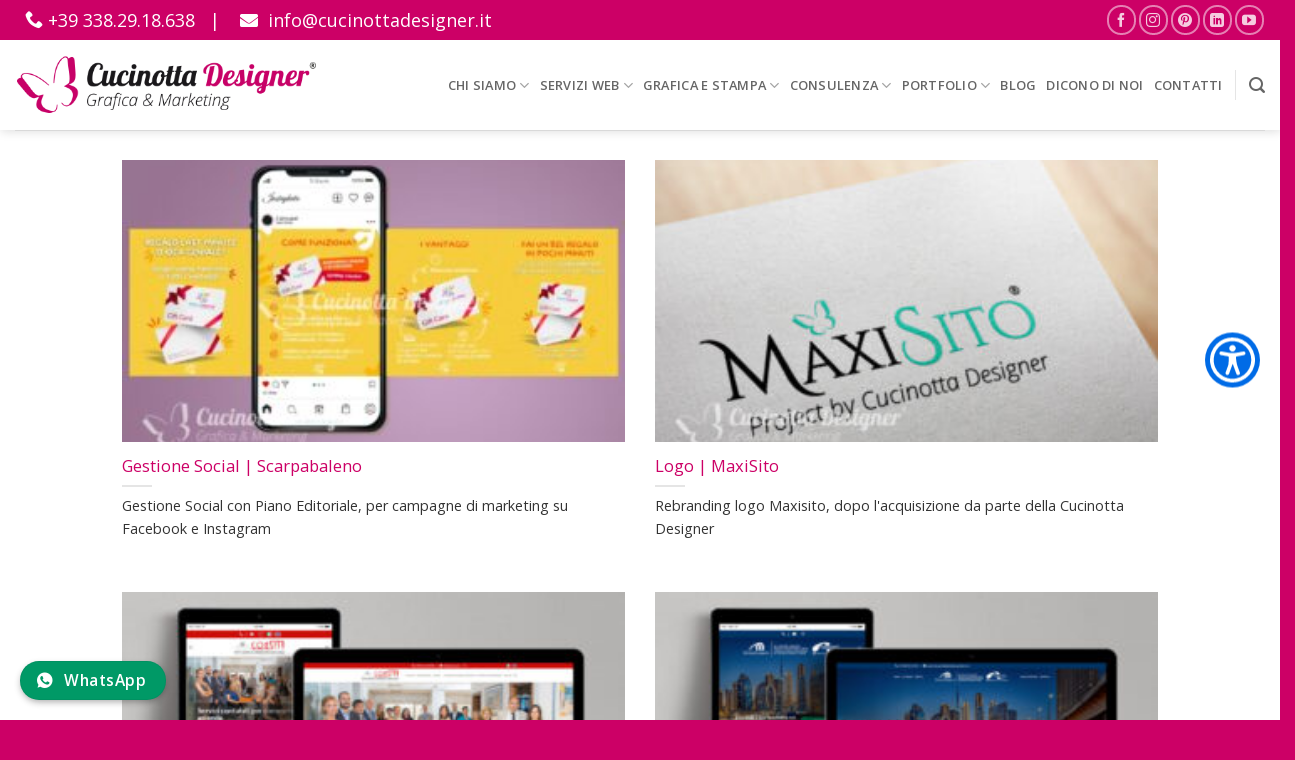

--- FILE ---
content_type: text/html; charset=UTF-8
request_url: https://cucinottadesigner.it/category/pubblicita-per-aziende-e-professionisti/
body_size: 35335
content:
<!DOCTYPE html>
<html lang="it-IT" prefix="og: https://ogp.me/ns#" class="loading-site no-js">
<head>
<meta charset="UTF-8" />
<link rel="profile" href="http://gmpg.org/xfn/11" />
<link rel="pingback" href="https://cucinottadesigner.it/xmlrpc.php" />
<script>(function(html){html.className = html.className.replace(/\bno-js\b/,'js')})(document.documentElement);</script>
<meta name="viewport" content="width=device-width, initial-scale=1" />
<!-- Ottimizzazione per i motori di ricerca di Rank Math - https://rankmath.com/ -->
<title>Pubblicità per Aziende e Professionisti | Cucinotta Designer Roma</title>
<meta name="robots" content="index, follow, max-snippet:-1, max-video-preview:-1, max-image-preview:large"/>
<link rel="canonical" href="https://cucinottadesigner.it/category/pubblicita-per-aziende-e-professionisti/" />
<link rel="next" href="https://cucinottadesigner.it/category/pubblicita-per-aziende-e-professionisti/page/2/" />
<meta property="og:locale" content="it_IT" />
<meta property="og:type" content="article" />
<meta property="og:title" content="Pubblicità per Aziende e Professionisti | Cucinotta Designer Roma" />
<meta property="og:url" content="https://cucinottadesigner.it/category/pubblicita-per-aziende-e-professionisti/" />
<meta property="og:site_name" content="Cucinotta Designer Roma" />
<meta property="article:publisher" content="https://www.facebook.com/CucinottaDesigner/" />
<meta property="og:image" content="https://cucinottadesigner.it/wp-content/uploads/woocommerce-placeholder-1024x1024-1.png" />
<meta property="og:image:secure_url" content="https://cucinottadesigner.it/wp-content/uploads/woocommerce-placeholder-1024x1024-1.png" />
<meta property="og:image:width" content="1024" />
<meta property="og:image:height" content="1024" />
<meta property="og:image:type" content="image/png" />
<meta name="twitter:card" content="summary_large_image" />
<meta name="twitter:title" content="Pubblicità per Aziende e Professionisti | Cucinotta Designer Roma" />
<meta name="twitter:image" content="https://cucinottadesigner.it/wp-content/uploads/woocommerce-placeholder-1024x1024-1.png" />
<script type="application/ld+json" class="rank-math-schema">{"@context":"https://schema.org","@graph":[{"@type":"Place","@id":"https://cucinottadesigner.it/#place","address":{"@type":"PostalAddress","streetAddress":"Via Agostino scaparro, 41","addressLocality":"Roma","addressRegion":"Italia","postalCode":"00122","addressCountry":"IT"}},{"@type":"Organization","@id":"https://cucinottadesigner.it/#organization","name":"Cucinotta Designer Roma","url":"https://cucinottadesigner.it","sameAs":["https://www.facebook.com/CucinottaDesigner/"],"address":{"@type":"PostalAddress","streetAddress":"Via Agostino scaparro, 41","addressLocality":"Roma","addressRegion":"Italia","postalCode":"00122","addressCountry":"IT"},"logo":{"@type":"ImageObject","@id":"https://cucinottadesigner.it/#logo","url":"https://cucinottadesigner.it/wp-content/uploads/Logo-cucinotta-designer.png","contentUrl":"https://cucinottadesigner.it/wp-content/uploads/Logo-cucinotta-designer.png","caption":"Cucinotta Designer Roma","inLanguage":"it-IT","width":"450","height":"100"},"contactPoint":[{"@type":"ContactPoint","telephone":"+39065666498","contactType":"customer support"},{"@type":"ContactPoint","telephone":"+393382918638","contactType":"customer support"}],"location":{"@id":"https://cucinottadesigner.it/#place"}},{"@type":"WebSite","@id":"https://cucinottadesigner.it/#website","url":"https://cucinottadesigner.it","name":"Cucinotta Designer Roma","alternateName":"Grafica e Marketing","publisher":{"@id":"https://cucinottadesigner.it/#organization"},"inLanguage":"it-IT"},{"@type":"CollectionPage","@id":"https://cucinottadesigner.it/category/pubblicita-per-aziende-e-professionisti/#webpage","url":"https://cucinottadesigner.it/category/pubblicita-per-aziende-e-professionisti/","name":"Pubblicit\u00e0 per Aziende e Professionisti | Cucinotta Designer Roma","isPartOf":{"@id":"https://cucinottadesigner.it/#website"},"inLanguage":"it-IT"}]}</script>
<!-- /Rank Math WordPress SEO plugin -->
<link rel='dns-prefetch' href='//use.fontawesome.com' />
<link rel='dns-prefetch' href='//fonts.googleapis.com' />
<link href='https://fonts.gstatic.com' crossorigin rel='preconnect' />
<link rel='prefetch' href='https://cucinottadesigner.it/wp-content/themes/flatsome/assets/js/flatsome.js?ver=e2eddd6c228105dac048' />
<link rel='prefetch' href='https://cucinottadesigner.it/wp-content/themes/flatsome/assets/js/chunk.slider.js?ver=3.20.4' />
<link rel='prefetch' href='https://cucinottadesigner.it/wp-content/themes/flatsome/assets/js/chunk.popups.js?ver=3.20.4' />
<link rel='prefetch' href='https://cucinottadesigner.it/wp-content/themes/flatsome/assets/js/chunk.tooltips.js?ver=3.20.4' />
<link rel='prefetch' href='https://cucinottadesigner.it/wp-content/themes/flatsome/assets/js/woocommerce.js?ver=1c9be63d628ff7c3ff4c' />
<link rel="alternate" type="application/rss+xml" title="Cucinotta Designer Roma &raquo; Feed" href="https://cucinottadesigner.it/feed/" />
<link rel="alternate" type="application/rss+xml" title="Cucinotta Designer Roma &raquo; Feed dei commenti" href="https://cucinottadesigner.it/comments/feed/" />
<link rel="alternate" type="application/rss+xml" title="Cucinotta Designer Roma &raquo; Pubblicità per Aziende e Professionisti Feed della categoria" href="https://cucinottadesigner.it/category/pubblicita-per-aziende-e-professionisti/feed/" />
<!-- This site uses the Google Analytics by MonsterInsights plugin v9.11.1 - Using Analytics tracking - https://www.monsterinsights.com/ -->
<script src='//cucinottadesigner.it/wp-content/cache/wpfc-minified/lyjuiird/9qbt1.js' type="text/javascript"></script>
<!-- <script src="https://cucinottadesigner.it/wp-content/plugins/google-analytics-premium/pro/assets/js/privacy-guard.min.js"  data-cfasync="false" data-wpfc-render="false" type="text/javascript"></script> -->
<script src="//www.googletagmanager.com/gtag/js?id=G-6EK54DQ89Z"  data-cfasync="false" data-wpfc-render="false" type="text/javascript" async></script>
<script data-cfasync="false" data-wpfc-render="false" type="text/javascript">
var mi_version = '9.11.1';
var mi_track_user = true;
var mi_no_track_reason = '';
var MonsterInsightsDefaultLocations = {"page_location":"https:\/\/cucinottadesigner.it\/category\/pubblicita-per-aziende-e-professionisti\/?q=\/category\/pubblicita-per-aziende-e-professionisti\/"};
if ( typeof MonsterInsightsPrivacyGuardFilter === 'function' ) {
var MonsterInsightsLocations = (typeof MonsterInsightsExcludeQuery === 'object') ? MonsterInsightsPrivacyGuardFilter( MonsterInsightsExcludeQuery ) : MonsterInsightsPrivacyGuardFilter( MonsterInsightsDefaultLocations );
} else {
var MonsterInsightsLocations = (typeof MonsterInsightsExcludeQuery === 'object') ? MonsterInsightsExcludeQuery : MonsterInsightsDefaultLocations;
}
var disableStrs = [
'ga-disable-G-6EK54DQ89Z',
];
/* Function to detect opted out users */
function __gtagTrackerIsOptedOut() {
for (var index = 0; index < disableStrs.length; index++) {
if (document.cookie.indexOf(disableStrs[index] + '=true') > -1) {
return true;
}
}
return false;
}
/* Disable tracking if the opt-out cookie exists. */
if (__gtagTrackerIsOptedOut()) {
for (var index = 0; index < disableStrs.length; index++) {
window[disableStrs[index]] = true;
}
}
/* Opt-out function */
function __gtagTrackerOptout() {
for (var index = 0; index < disableStrs.length; index++) {
document.cookie = disableStrs[index] + '=true; expires=Thu, 31 Dec 2099 23:59:59 UTC; path=/';
window[disableStrs[index]] = true;
}
}
if ('undefined' === typeof gaOptout) {
function gaOptout() {
__gtagTrackerOptout();
}
}
window.dataLayer = window.dataLayer || [];
window.MonsterInsightsDualTracker = {
helpers: {},
trackers: {},
};
if (mi_track_user) {
function __gtagDataLayer() {
dataLayer.push(arguments);
}
function __gtagTracker(type, name, parameters) {
if (!parameters) {
parameters = {};
}
if (parameters.send_to) {
__gtagDataLayer.apply(null, arguments);
return;
}
if (type === 'event') {
parameters.send_to = monsterinsights_frontend.v4_id;
var hookName = name;
if (typeof parameters['event_category'] !== 'undefined') {
hookName = parameters['event_category'] + ':' + name;
}
if (typeof MonsterInsightsDualTracker.trackers[hookName] !== 'undefined') {
MonsterInsightsDualTracker.trackers[hookName](parameters);
} else {
__gtagDataLayer('event', name, parameters);
}
} else {
__gtagDataLayer.apply(null, arguments);
}
}
__gtagTracker('js', new Date());
__gtagTracker('set', {
'developer_id.dZGIzZG': true,
});
if ( MonsterInsightsLocations.page_location ) {
__gtagTracker('set', MonsterInsightsLocations);
}
__gtagTracker('config', 'G-6EK54DQ89Z', {"forceSSL":"true","anonymize_ip":"true","link_attribution":"true"} );
window.gtag = __gtagTracker;										(function () {
/* https://developers.google.com/analytics/devguides/collection/analyticsjs/ */
/* ga and __gaTracker compatibility shim. */
var noopfn = function () {
return null;
};
var newtracker = function () {
return new Tracker();
};
var Tracker = function () {
return null;
};
var p = Tracker.prototype;
p.get = noopfn;
p.set = noopfn;
p.send = function () {
var args = Array.prototype.slice.call(arguments);
args.unshift('send');
__gaTracker.apply(null, args);
};
var __gaTracker = function () {
var len = arguments.length;
if (len === 0) {
return;
}
var f = arguments[len - 1];
if (typeof f !== 'object' || f === null || typeof f.hitCallback !== 'function') {
if ('send' === arguments[0]) {
var hitConverted, hitObject = false, action;
if ('event' === arguments[1]) {
if ('undefined' !== typeof arguments[3]) {
hitObject = {
'eventAction': arguments[3],
'eventCategory': arguments[2],
'eventLabel': arguments[4],
'value': arguments[5] ? arguments[5] : 1,
}
}
}
if ('pageview' === arguments[1]) {
if ('undefined' !== typeof arguments[2]) {
hitObject = {
'eventAction': 'page_view',
'page_path': arguments[2],
}
}
}
if (typeof arguments[2] === 'object') {
hitObject = arguments[2];
}
if (typeof arguments[5] === 'object') {
Object.assign(hitObject, arguments[5]);
}
if ('undefined' !== typeof arguments[1].hitType) {
hitObject = arguments[1];
if ('pageview' === hitObject.hitType) {
hitObject.eventAction = 'page_view';
}
}
if (hitObject) {
action = 'timing' === arguments[1].hitType ? 'timing_complete' : hitObject.eventAction;
hitConverted = mapArgs(hitObject);
__gtagTracker('event', action, hitConverted);
}
}
return;
}
function mapArgs(args) {
var arg, hit = {};
var gaMap = {
'eventCategory': 'event_category',
'eventAction': 'event_action',
'eventLabel': 'event_label',
'eventValue': 'event_value',
'nonInteraction': 'non_interaction',
'timingCategory': 'event_category',
'timingVar': 'name',
'timingValue': 'value',
'timingLabel': 'event_label',
'page': 'page_path',
'location': 'page_location',
'title': 'page_title',
'referrer' : 'page_referrer',
};
for (arg in args) {
if (!(!args.hasOwnProperty(arg) || !gaMap.hasOwnProperty(arg))) {
hit[gaMap[arg]] = args[arg];
} else {
hit[arg] = args[arg];
}
}
return hit;
}
try {
f.hitCallback();
} catch (ex) {
}
};
__gaTracker.create = newtracker;
__gaTracker.getByName = newtracker;
__gaTracker.getAll = function () {
return [];
};
__gaTracker.remove = noopfn;
__gaTracker.loaded = true;
window['__gaTracker'] = __gaTracker;
})();
} else {
console.log("");
(function () {
function __gtagTracker() {
return null;
}
window['__gtagTracker'] = __gtagTracker;
window['gtag'] = __gtagTracker;
})();
}
</script>
<!-- / Google Analytics by MonsterInsights -->
<script data-cfasync="false" data-wpfc-render="false" type="text/javascript">
if (window.hasOwnProperty('MonsterInsightsDualTracker')){
window.MonsterInsightsDualTracker.trackers['form:impression'] = function (parameters) {
__gtagDataLayer('event', 'form_impression', {
form_id: parameters.event_label,
content_type: 'form',
non_interaction: true,
send_to: parameters.send_to,
});
};
window.MonsterInsightsDualTracker.trackers['form:conversion'] = function (parameters) {
__gtagDataLayer('event', 'generate_lead', {
form_id: parameters.event_label,
send_to: parameters.send_to,
});
};
}
</script>
<style id='wp-img-auto-sizes-contain-inline-css' type='text/css'>
img:is([sizes=auto i],[sizes^="auto," i]){contain-intrinsic-size:3000px 1500px}
/*# sourceURL=wp-img-auto-sizes-contain-inline-css */
</style>
<!-- <link rel='stylesheet' id='dashicons-css' href='https://cucinottadesigner.it/wp-includes/css/dashicons.min.css?ver=6.9' type='text/css' media='all' /> -->
<!-- <link rel='stylesheet' id='portdesigner_select2_styles-css' href='https://cucinottadesigner.it/wp-content/plugins/portfolio-designer/includes/css/select2.min.css?ver=6.9' type='text/css' media='all' /> -->
<!-- <link rel='stylesheet' id='flipster-css' href='https://cucinottadesigner.it/wp-content/plugins/portfolio-designer/css/jquery.flipster.css?ver=2.6.5' type='text/css' media='all' /> -->
<!-- <link rel='stylesheet' id='fontawesomeCss-css' href='https://cucinottadesigner.it/wp-content/plugins/portfolio-designer/includes/css/font-awesome.min.css?ver=2.6.5' type='text/css' media='all' /> -->
<!-- <link rel='stylesheet' id='bookblockCSS-css' href='https://cucinottadesigner.it/wp-content/plugins/portfolio-designer/css/bookblock.css?ver=2.6.5' type='text/css' media='all' /> -->
<!-- <link rel='stylesheet' id='animateCss-css' href='https://cucinottadesigner.it/wp-content/plugins/portfolio-designer/css/animate.css?ver=2.6.5' type='text/css' media='all' /> -->
<!-- <link rel='stylesheet' id='portdesigner_slick_css-css' href='https://cucinottadesigner.it/wp-content/plugins/portfolio-designer/css/slick.css?ver=2.6.5' type='text/css' media='all' /> -->
<!-- <link rel='stylesheet' id='portdesigner_fancybox_css-css' href='https://cucinottadesigner.it/wp-content/plugins/portfolio-designer/css/jquery.fancybox.css?ver=2.6.5' type='text/css' media='all' /> -->
<!-- <link rel='stylesheet' id='portdesigner_colorbox_css-css' href='https://cucinottadesigner.it/wp-content/plugins/portfolio-designer/css/colorbox.css?ver=2.6.5' type='text/css' media='all' /> -->
<!-- <link rel='stylesheet' id='portdesigner_lightcase_css-css' href='https://cucinottadesigner.it/wp-content/plugins/portfolio-designer/css/lightcase.css?ver=2.6.5' type='text/css' media='all' /> -->
<!-- <link rel='stylesheet' id='portdesigner_nivo_lightbox_css-css' href='https://cucinottadesigner.it/wp-content/plugins/portfolio-designer/css/nivo-lightbox.css?ver=2.6.5' type='text/css' media='all' /> -->
<!-- <link rel='stylesheet' id='portdesigner_foobox_css-css' href='https://cucinottadesigner.it/wp-content/plugins/portfolio-designer/css/foobox.free.min.css?ver=2.6.5' type='text/css' media='all' /> -->
<!-- <link rel='stylesheet' id='portdesigner_font_awesome_css-css' href='https://cucinottadesigner.it/wp-content/plugins/portfolio-designer/css/font-awesome.min.css?ver=2.6.5' type='text/css' media='all' /> -->
<!-- <link rel='stylesheet' id='portdesigner_justified_photo_css-css' href='https://cucinottadesigner.it/wp-content/plugins/portfolio-designer/css/justifiedGallery.min.css?ver=2.6.5' type='text/css' media='all' /> -->
<!-- <link rel='stylesheet' id='portdesigner_style_css-css' href='https://cucinottadesigner.it/wp-content/plugins/portfolio-designer/css/style.css?ver=2.6.5' type='text/css' media='all' /> -->
<!-- <link rel='stylesheet' id='portdesigner_navigation-css' href='https://cucinottadesigner.it/wp-content/plugins/portfolio-designer/includes/css/navigation.css?ver=2.6.5' type='text/css' media='all' /> -->
<!-- <link rel='stylesheet' id='portfolio-designer-basic-tools-min-css' href='https://cucinottadesigner.it/wp-content/plugins/portfolio-designer/includes/css/basic-tools-min.css?ver=2.6.5' type='text/css' media='all' /> -->
<link rel="stylesheet" type="text/css" href="//cucinottadesigner.it/wp-content/cache/wpfc-minified/7ntbmfrh/9qbt1.css" media="all"/>
<style id='font-awesome-svg-styles-default-inline-css' type='text/css'>
.svg-inline--fa {
display: inline-block;
height: 1em;
overflow: visible;
vertical-align: -.125em;
}
/*# sourceURL=font-awesome-svg-styles-default-inline-css */
</style>
<!-- <link rel='stylesheet' id='font-awesome-svg-styles-css' href='https://cucinottadesigner.it/wp-content/uploads/font-awesome/v5.15.2/css/svg-with-js.css' type='text/css' media='all' /> -->
<link rel="stylesheet" type="text/css" href="//cucinottadesigner.it/wp-content/cache/wpfc-minified/7m1z6u2g/9qbt1.css" media="all"/>
<style id='font-awesome-svg-styles-inline-css' type='text/css'>
.wp-block-font-awesome-icon svg::before,
.wp-rich-text-font-awesome-icon svg::before {content: unset;}
/*# sourceURL=font-awesome-svg-styles-inline-css */
</style>
<!-- <link rel='stylesheet' id='contact-form-7-css' href='https://cucinottadesigner.it/wp-content/plugins/contact-form-7/includes/css/styles.css?ver=6.1.4' type='text/css' media='all' /> -->
<link rel="stylesheet" type="text/css" href="//cucinottadesigner.it/wp-content/cache/wpfc-minified/87vhe8pt/9qbt1.css" media="all"/>
<style id='woocommerce-inline-inline-css' type='text/css'>
.woocommerce form .form-row .required { visibility: visible; }
/*# sourceURL=woocommerce-inline-inline-css */
</style>
<link rel='stylesheet' id='font-awesome-official-css' href='https://use.fontawesome.com/releases/v5.15.2/css/all.css' type='text/css' media='all' integrity="sha384-vSIIfh2YWi9wW0r9iZe7RJPrKwp6bG+s9QZMoITbCckVJqGCCRhc+ccxNcdpHuYu" crossorigin="anonymous" />
<!-- <link rel='stylesheet' id='flatsome-main-css' href='https://cucinottadesigner.it/wp-content/themes/flatsome/assets/css/flatsome.css?ver=3.20.4' type='text/css' media='all' /> -->
<link rel="stylesheet" type="text/css" href="//cucinottadesigner.it/wp-content/cache/wpfc-minified/96h6lpjx/9qbt1.css" media="all"/>
<style id='flatsome-main-inline-css' type='text/css'>
@font-face {
font-family: "fl-icons";
font-display: block;
src: url(https://cucinottadesigner.it/wp-content/themes/flatsome/assets/css/icons/fl-icons.eot?v=3.20.4);
src:
url(https://cucinottadesigner.it/wp-content/themes/flatsome/assets/css/icons/fl-icons.eot#iefix?v=3.20.4) format("embedded-opentype"),
url(https://cucinottadesigner.it/wp-content/themes/flatsome/assets/css/icons/fl-icons.woff2?v=3.20.4) format("woff2"),
url(https://cucinottadesigner.it/wp-content/themes/flatsome/assets/css/icons/fl-icons.ttf?v=3.20.4) format("truetype"),
url(https://cucinottadesigner.it/wp-content/themes/flatsome/assets/css/icons/fl-icons.woff?v=3.20.4) format("woff"),
url(https://cucinottadesigner.it/wp-content/themes/flatsome/assets/css/icons/fl-icons.svg?v=3.20.4#fl-icons) format("svg");
}
/*# sourceURL=flatsome-main-inline-css */
</style>
<!-- <link rel='stylesheet' id='flatsome-shop-css' href='https://cucinottadesigner.it/wp-content/themes/flatsome/assets/css/flatsome-shop.css?ver=3.20.4' type='text/css' media='all' /> -->
<link rel="stylesheet" type="text/css" href="//cucinottadesigner.it/wp-content/cache/wpfc-minified/7z0wavyj/9qbt1.css" media="all"/>
<link rel='stylesheet' id='flatsome-googlefonts-css' href='//fonts.googleapis.com/css?family=Open+Sans%3Aregular%2Cregular%2Cregular%2C600%7CLobster%3Aregular%2Cregular&#038;display=swap&#038;ver=3.9' type='text/css' media='all' />
<link rel='stylesheet' id='font-awesome-official-v4shim-css' href='https://use.fontawesome.com/releases/v5.15.2/css/v4-shims.css' type='text/css' media='all' integrity="sha384-1CjXmylX8++C7CVZORGA9EwcbYDfZV2D4Kl1pTm3hp2I/usHDafIrgBJNuRTDQ4f" crossorigin="anonymous" />
<style id='font-awesome-official-v4shim-inline-css' type='text/css'>
@font-face {
font-family: "FontAwesome";
font-display: block;
src: url("https://use.fontawesome.com/releases/v5.15.2/webfonts/fa-brands-400.eot"),
url("https://use.fontawesome.com/releases/v5.15.2/webfonts/fa-brands-400.eot?#iefix") format("embedded-opentype"),
url("https://use.fontawesome.com/releases/v5.15.2/webfonts/fa-brands-400.woff2") format("woff2"),
url("https://use.fontawesome.com/releases/v5.15.2/webfonts/fa-brands-400.woff") format("woff"),
url("https://use.fontawesome.com/releases/v5.15.2/webfonts/fa-brands-400.ttf") format("truetype"),
url("https://use.fontawesome.com/releases/v5.15.2/webfonts/fa-brands-400.svg#fontawesome") format("svg");
}
@font-face {
font-family: "FontAwesome";
font-display: block;
src: url("https://use.fontawesome.com/releases/v5.15.2/webfonts/fa-solid-900.eot"),
url("https://use.fontawesome.com/releases/v5.15.2/webfonts/fa-solid-900.eot?#iefix") format("embedded-opentype"),
url("https://use.fontawesome.com/releases/v5.15.2/webfonts/fa-solid-900.woff2") format("woff2"),
url("https://use.fontawesome.com/releases/v5.15.2/webfonts/fa-solid-900.woff") format("woff"),
url("https://use.fontawesome.com/releases/v5.15.2/webfonts/fa-solid-900.ttf") format("truetype"),
url("https://use.fontawesome.com/releases/v5.15.2/webfonts/fa-solid-900.svg#fontawesome") format("svg");
}
@font-face {
font-family: "FontAwesome";
font-display: block;
src: url("https://use.fontawesome.com/releases/v5.15.2/webfonts/fa-regular-400.eot"),
url("https://use.fontawesome.com/releases/v5.15.2/webfonts/fa-regular-400.eot?#iefix") format("embedded-opentype"),
url("https://use.fontawesome.com/releases/v5.15.2/webfonts/fa-regular-400.woff2") format("woff2"),
url("https://use.fontawesome.com/releases/v5.15.2/webfonts/fa-regular-400.woff") format("woff"),
url("https://use.fontawesome.com/releases/v5.15.2/webfonts/fa-regular-400.ttf") format("truetype"),
url("https://use.fontawesome.com/releases/v5.15.2/webfonts/fa-regular-400.svg#fontawesome") format("svg");
unicode-range: U+F004-F005,U+F007,U+F017,U+F022,U+F024,U+F02E,U+F03E,U+F044,U+F057-F059,U+F06E,U+F070,U+F075,U+F07B-F07C,U+F080,U+F086,U+F089,U+F094,U+F09D,U+F0A0,U+F0A4-F0A7,U+F0C5,U+F0C7-F0C8,U+F0E0,U+F0EB,U+F0F3,U+F0F8,U+F0FE,U+F111,U+F118-F11A,U+F11C,U+F133,U+F144,U+F146,U+F14A,U+F14D-F14E,U+F150-F152,U+F15B-F15C,U+F164-F165,U+F185-F186,U+F191-F192,U+F1AD,U+F1C1-F1C9,U+F1CD,U+F1D8,U+F1E3,U+F1EA,U+F1F6,U+F1F9,U+F20A,U+F247-F249,U+F24D,U+F254-F25B,U+F25D,U+F267,U+F271-F274,U+F279,U+F28B,U+F28D,U+F2B5-F2B6,U+F2B9,U+F2BB,U+F2BD,U+F2C1-F2C2,U+F2D0,U+F2D2,U+F2DC,U+F2ED,U+F328,U+F358-F35B,U+F3A5,U+F3D1,U+F410,U+F4AD;
}
/*# sourceURL=font-awesome-official-v4shim-inline-css */
</style>
<script type="text/javascript" id="webtoffee-cookie-consent-js-extra">
/* <![CDATA[ */
var _wccConfig = {"_ipData":[],"_assetsURL":"https://cucinottadesigner.it/wp-content/plugins/webtoffee-cookie-consent/lite/frontend/images/","_publicURL":"https://cucinottadesigner.it","_categories":[{"name":"Necessari","slug":"necessary","isNecessary":true,"ccpaDoNotSell":true,"cookies":[{"cookieID":"PHPSESSID","domain":"cucinottadesigner.it","provider":""},{"cookieID":"wt_consent","domain":"cucinottadesigner.it","provider":""},{"cookieID":"_GRECAPTCHA","domain":"www.google.com","provider":"google.com"},{"cookieID":"rc::a","domain":"google.com","provider":"google.com"},{"cookieID":"rc::f","domain":"google.com","provider":"google.com"},{"cookieID":"rc::b","domain":"google.com","provider":"google.com"},{"cookieID":"rc::c","domain":"google.com","provider":"google.com"}],"active":true,"defaultConsent":{"gdpr":true,"ccpa":true},"foundNoCookieScript":false},{"name":"Funzionali","slug":"functional","isNecessary":false,"ccpaDoNotSell":true,"cookies":[{"cookieID":"yt-remote-connected-devices","domain":"youtube.com","provider":"youtube.com"},{"cookieID":"ytidb::LAST_RESULT_ENTRY_KEY","domain":"youtube.com","provider":"youtube.com"},{"cookieID":"yt-remote-device-id","domain":"youtube.com","provider":"youtube.com"},{"cookieID":"yt-remote-session-name","domain":"youtube.com","provider":"youtube.com"},{"cookieID":"yt-remote-fast-check-period","domain":"youtube.com","provider":"youtube.com"},{"cookieID":"yt-remote-session-app","domain":"youtube.com","provider":"youtube.com"},{"cookieID":"yt-remote-cast-available","domain":"youtube.com","provider":"youtube.com"},{"cookieID":"yt-remote-cast-installed","domain":"youtube.com","provider":"youtube.com"}],"active":true,"defaultConsent":{"gdpr":false,"ccpa":false},"foundNoCookieScript":false},{"name":"Analitici","slug":"analytics","isNecessary":false,"ccpaDoNotSell":true,"cookies":[{"cookieID":"sbjs_migrations","domain":".cucinottadesigner.it","provider":"sourcebuster.min.js"},{"cookieID":"sbjs_current_add","domain":".cucinottadesigner.it","provider":"sourcebuster.min.js"},{"cookieID":"sbjs_first_add","domain":".cucinottadesigner.it","provider":"sourcebuster.min.js"},{"cookieID":"sbjs_current","domain":".cucinottadesigner.it","provider":"sourcebuster.min.js"},{"cookieID":"sbjs_first","domain":".cucinottadesigner.it","provider":"sourcebuster.min.js"},{"cookieID":"sbjs_udata","domain":".cucinottadesigner.it","provider":"sourcebuster.min.js"},{"cookieID":"sbjs_session","domain":".cucinottadesigner.it","provider":"sourcebuster.min.js"},{"cookieID":"_fbp","domain":".cucinottadesigner.it","provider":"facebook.net"},{"cookieID":"_hjSessionUser_*","domain":".cucinottadesigner.it","provider":"hotjar.com"},{"cookieID":"_hjSession_*","domain":".cucinottadesigner.it","provider":"hotjar.com"},{"cookieID":"_ga","domain":".cucinottadesigner.it","provider":"google-analytics.com|googletagmanager.com/gtag/js"},{"cookieID":"_ga_*","domain":".cucinottadesigner.it","provider":"google-analytics.com|googletagmanager.com/gtag/js"},{"cookieID":"_gid","domain":".123formbuilder.com","provider":"google-analytics.com|googletagmanager.com/gtag/js"},{"cookieID":"_gat_gtag_UA_*","domain":".123formbuilder.com","provider":"google-analytics.com|googletagmanager.com/gtag/js"},{"cookieID":"_gcl_au","domain":".cucinottadesigner.it","provider":"googletagmanager.com"}],"active":true,"defaultConsent":{"gdpr":false,"ccpa":false},"foundNoCookieScript":false},{"name":"Prestazioni","slug":"performance","isNecessary":false,"ccpaDoNotSell":true,"cookies":[],"active":true,"defaultConsent":{"gdpr":false,"ccpa":false},"foundNoCookieScript":false},{"name":"Pubblicitari","slug":"advertisement","isNecessary":false,"ccpaDoNotSell":true,"cookies":[{"cookieID":"test_cookie","domain":".doubleclick.net","provider":"doubleclick.net"},{"cookieID":"YSC","domain":".youtube.com","provider":"youtube.com"},{"cookieID":"VISITOR_INFO1_LIVE","domain":".youtube.com","provider":"youtube.com"},{"cookieID":"VISITOR_PRIVACY_METADATA","domain":".youtube.com","provider":"youtube.com"},{"cookieID":"yt.innertube::nextId","domain":"youtube.com","provider":"youtube.com"},{"cookieID":"yt.innertube::requests","domain":"youtube.com","provider":"youtube.com"}],"active":true,"defaultConsent":{"gdpr":false,"ccpa":false},"foundNoCookieScript":false},{"name":"Altri","slug":"others","isNecessary":false,"ccpaDoNotSell":true,"cookies":[{"cookieID":"PHPSESSID-US","domain":".123formbuilder.com","provider":""},{"cookieID":"__Secure-ROLLOUT_TOKEN","domain":".youtube.com","provider":""},{"cookieID":"__Secure-YEC","domain":".youtube.com","provider":""},{"cookieID":"__Secure-YNID","domain":".youtube.com","provider":""}],"active":true,"defaultConsent":{"gdpr":false,"ccpa":false},"foundNoCookieScript":false}],"_activeLaw":"gdpr","_rootDomain":"","_block":"1","_showBanner":"1","_bannerConfig":{"GDPR":{"settings":{"type":"box","position":"bottom-left","applicableLaw":"gdpr","preferenceCenter":"center","selectedRegion":"EU","consentExpiry":365,"shortcodes":[{"key":"wcc_readmore","content":"\u003Ca href=\"https://cucinottadesigner.it/cookie-policy/\" class=\"wcc-policy\" aria-label=\"Cookie Policy\" target=\"_blank\" rel=\"noopener\" data-tag=\"readmore-button\"\u003ECookie Policy\u003C/a\u003E","tag":"readmore-button","status":true,"attributes":{"rel":"nofollow","target":"_blank"}},{"key":"wcc_show_desc","content":"\u003Cbutton class=\"wcc-show-desc-btn\" data-tag=\"show-desc-button\" aria-label=\"Mostra di pi\u00f9\"\u003EMostra di pi\u00f9\u003C/button\u003E","tag":"show-desc-button","status":true,"attributes":[]},{"key":"wcc_hide_desc","content":"\u003Cbutton class=\"wcc-show-desc-btn\" data-tag=\"hide-desc-button\" aria-label=\"Mostra meno\"\u003EMostra meno\u003C/button\u003E","tag":"hide-desc-button","status":true,"attributes":[]},{"key":"wcc_category_toggle_label","content":"[wcc_{{status}}_category_label] [wcc_preference_{{category_slug}}_title]","tag":"","status":true,"attributes":[]},{"key":"wcc_enable_category_label","content":"Abilitare","tag":"","status":true,"attributes":[]},{"key":"wcc_disable_category_label","content":"Disattivare","tag":"","status":true,"attributes":[]},{"key":"wcc_video_placeholder","content":"\u003Cdiv class=\"video-placeholder-normal\" data-tag=\"video-placeholder\" id=\"[UNIQUEID]\"\u003E\u003Cp class=\"video-placeholder-text-normal\" data-tag=\"placeholder-title\"\u003ESi prega di accettare il {category} consenso ai cookie\u003C/p\u003E\u003C/div\u003E","tag":"","status":true,"attributes":[]},{"key":"wcc_enable_optout_label","content":"Abilitare","tag":"","status":true,"attributes":[]},{"key":"wcc_disable_optout_label","content":"Disattivare","tag":"","status":true,"attributes":[]},{"key":"wcc_optout_toggle_label","content":"[wcc_{{status}}_optout_label] [wcc_optout_option_title]","tag":"","status":true,"attributes":[]},{"key":"wcc_optout_option_title","content":"Non vendere o condividere i miei dati personali","tag":"","status":true,"attributes":[]},{"key":"wcc_optout_close_label","content":"Vicino","tag":"","status":true,"attributes":[]}],"bannerEnabled":true},"behaviours":{"reloadBannerOnAccept":false,"loadAnalyticsByDefault":false,"animations":{"onLoad":"animate","onHide":"sticky"}},"config":{"revisitConsent":{"status":true,"tag":"revisit-consent","position":"bottom-left","meta":{"url":"#"},"styles":[],"elements":{"title":{"type":"text","tag":"revisit-consent-title","status":true,"styles":{"color":"#0056a7"}}}},"preferenceCenter":{"toggle":{"status":true,"tag":"detail-category-toggle","type":"toggle","states":{"active":{"styles":{"background-color":"#000000"}},"inactive":{"styles":{"background-color":"#D0D5D2"}}}},"poweredBy":{"status":false,"tag":"detail-powered-by","styles":{"background-color":"#EDEDED","color":"#293C5B"}}},"categoryPreview":{"status":false,"toggle":{"status":true,"tag":"detail-category-preview-toggle","type":"toggle","states":{"active":{"styles":{"background-color":"#000000"}},"inactive":{"styles":{"background-color":"#D0D5D2"}}}}},"videoPlaceholder":{"status":true,"styles":{"background-color":"#000000","border-color":"#000000","color":"#ffffff"}},"readMore":{"status":true,"tag":"readmore-button","type":"link","meta":{"noFollow":true,"newTab":true},"styles":{"color":"#000000","background-color":"transparent","border-color":"transparent"}},"auditTable":{"status":true},"optOption":{"status":true,"toggle":{"status":true,"tag":"optout-option-toggle","type":"toggle","states":{"active":{"styles":{"background-color":"#000000"}},"inactive":{"styles":{"background-color":"#FFFFFF"}}}},"gpcOption":false}}}},"_version":"3.4.7","_logConsent":"1","_tags":[{"tag":"accept-button","styles":{"color":"#FFFFFF","background-color":"#009966","border-color":"#009966"}},{"tag":"reject-button","styles":{"color":"#000000","background-color":"transparent","border-color":"#000000"}},{"tag":"settings-button","styles":{"color":"#000000","background-color":"transparent","border-color":"#000000"}},{"tag":"readmore-button","styles":{"color":"#000000","background-color":"transparent","border-color":"transparent"}},{"tag":"donotsell-button","styles":{"color":"#1863dc","background-color":"transparent","border-color":"transparent"}},{"tag":"accept-button","styles":{"color":"#FFFFFF","background-color":"#009966","border-color":"#009966"}},{"tag":"revisit-consent","styles":[]}],"_rtl":"","_lawSelected":["GDPR"],"_restApiUrl":"https://directory.cookieyes.com/api/v1/ip","_renewConsent":"","_restrictToCA":"","_customEvents":"","_ccpaAllowedRegions":[],"_gdprAllowedRegions":[],"_closeButtonAction":"reject","_ssl":"1","_providersToBlock":[{"re":"youtube.com","categories":["functional","advertisement"]},{"re":"sourcebuster.min.js","categories":["analytics"]},{"re":"facebook.net","categories":["analytics"]},{"re":"hotjar.com","categories":["analytics"]},{"re":"doubleclick.net","categories":["advertisement"]}]};
var _wccStyles = {"css":{"GDPR":".wcc-overlay{background: #000000; opacity: 0.4; position: fixed; top: 0; left: 0; width: 100%; height: 100%; z-index: 99999999;}.wcc-hide{display: none;}.wcc-btn-revisit-wrapper{display: flex; padding: 6px; border-radius: 8px; opacity: 0px; background-color:#ffffff; box-shadow: 0px 3px 10px 0px #798da04d;  align-items: center; justify-content: center;   position: fixed; z-index: 999999; cursor: pointer;}.wcc-revisit-bottom-left{bottom: 15px; left: 15px;}.wcc-revisit-bottom-right{bottom: 15px; right: 15px;}.wcc-btn-revisit-wrapper .wcc-btn-revisit{display: flex; align-items: center; justify-content: center; background: none; border: none; cursor: pointer; position: relative; margin: 0; padding: 0;}.wcc-btn-revisit-wrapper .wcc-btn-revisit img{max-width: fit-content; margin: 0; } .wcc-btn-revisit-wrapper .wcc-revisit-help-text{font-size:14px; margin-left:4px; display:none;}.wcc-btn-revisit-wrapper:hover .wcc-revisit-help-text, .wcc-btn-revisit-wrapper:focus-within .wcc-revisit-help-text { display: block;}.wcc-revisit-hide{display: none;}.wcc-preference-btn:hover{cursor:pointer; text-decoration:underline;}.wcc-cookie-audit-table { font-family: inherit; border-collapse: collapse; width: 100%;} .wcc-cookie-audit-table th, .wcc-cookie-audit-table td {text-align: left; padding: 10px; font-size: 12px; color: #000000; word-break: normal; background-color: #d9dfe7; border: 1px solid #cbced6;} .wcc-cookie-audit-table tr:nth-child(2n + 1) td { background: #f1f5fa; }.wcc-consent-container{position: fixed; width: 440px; box-sizing: border-box; z-index: 9999999; border-radius: 6px;}.wcc-consent-container .wcc-consent-bar{background: #ffffff; border: 1px solid; padding: 20px 26px; box-shadow: 0 -1px 10px 0 #acabab4d; border-radius: 6px;}.wcc-box-bottom-left{bottom: 40px; left: 40px;}.wcc-box-bottom-right{bottom: 40px; right: 40px;}.wcc-box-top-left{top: 40px; left: 40px;}.wcc-box-top-right{top: 40px; right: 40px;}.wcc-custom-brand-logo-wrapper .wcc-custom-brand-logo{width: 100px; height: auto; margin: 0 0 12px 0;}.wcc-notice .wcc-title{color: #212121; font-weight: 700; font-size: 18px; line-height: 24px; margin: 0 0 12px 0;}.wcc-notice-des *,.wcc-preference-content-wrapper *,.wcc-accordion-header-des *,.wcc-gpc-wrapper .wcc-gpc-desc *{font-size: 14px;}.wcc-notice-des{color: #212121; font-size: 14px; line-height: 24px; font-weight: 400;}.wcc-notice-des img{height: 25px; width: 25px;}.wcc-consent-bar .wcc-notice-des p,.wcc-gpc-wrapper .wcc-gpc-desc p,.wcc-preference-body-wrapper .wcc-preference-content-wrapper p,.wcc-accordion-header-wrapper .wcc-accordion-header-des p,.wcc-cookie-des-table li div:last-child p{color: inherit; margin-top: 0;}.wcc-notice-des P:last-child,.wcc-preference-content-wrapper p:last-child,.wcc-cookie-des-table li div:last-child p:last-child,.wcc-gpc-wrapper .wcc-gpc-desc p:last-child{margin-bottom: 0;}.wcc-notice-des a.wcc-policy,.wcc-notice-des button.wcc-policy{font-size: 14px; color: #1863dc; white-space: nowrap; cursor: pointer; background: transparent; border: 1px solid; text-decoration: underline;}.wcc-notice-des button.wcc-policy{padding: 0;}.wcc-notice-des a.wcc-policy:focus-visible,.wcc-notice-des button.wcc-policy:focus-visible,.wcc-preference-content-wrapper .wcc-show-desc-btn:focus-visible,.wcc-accordion-header .wcc-accordion-btn:focus-visible,.wcc-preference-header .wcc-btn-close:focus-visible,.wcc-switch input[type=\"checkbox\"]:focus-visible,.wcc-footer-wrapper a:focus-visible,.wcc-btn:focus-visible{outline: 2px solid #1863dc; outline-offset: 2px;}.wcc-btn:focus:not(:focus-visible),.wcc-accordion-header .wcc-accordion-btn:focus:not(:focus-visible),.wcc-preference-content-wrapper .wcc-show-desc-btn:focus:not(:focus-visible),.wcc-btn-revisit-wrapper .wcc-btn-revisit:focus:not(:focus-visible),.wcc-preference-header .wcc-btn-close:focus:not(:focus-visible),.wcc-consent-bar .wcc-banner-btn-close:focus:not(:focus-visible){outline: 0;}button.wcc-show-desc-btn:not(:hover):not(:active){color: #1863dc; background: transparent;}button.wcc-accordion-btn:not(:hover):not(:active),button.wcc-banner-btn-close:not(:hover):not(:active),button.wcc-btn-revisit:not(:hover):not(:active),button.wcc-btn-close:not(:hover):not(:active){background: transparent;}.wcc-consent-bar button:hover,.wcc-modal.wcc-modal-open button:hover,.wcc-consent-bar button:focus,.wcc-modal.wcc-modal-open button:focus{text-decoration: none;}.wcc-notice-btn-wrapper{display: flex; justify-content: flex-start; align-items: center; flex-wrap: wrap; margin-top: 16px;}.wcc-notice-btn-wrapper .wcc-btn{text-shadow: none; box-shadow: none;}.wcc-btn{flex: auto; max-width: 100%; font-size: 14px; font-family: inherit; line-height: 24px; padding: 8px; font-weight: 500; margin: 0 8px 0 0; border-radius: 2px; cursor: pointer; text-align: center; text-transform: none; min-height: 0;}.wcc-btn:hover{opacity: 0.8;}.wcc-btn-customize{color: #1863dc; background: transparent; border: 2px solid #1863dc;}.wcc-btn-reject{color: #1863dc; background: transparent; border: 2px solid #1863dc;}.wcc-btn-accept{background: #1863dc; color: #ffffff; border: 2px solid #1863dc;}.wcc-btn:last-child{margin-right: 0;}@media (max-width: 576px){.wcc-box-bottom-left{bottom: 0; left: 0;}.wcc-box-bottom-right{bottom: 0; right: 0;}.wcc-box-top-left{top: 0; left: 0;}.wcc-box-top-right{top: 0; right: 0;}}@media (max-width: 440px){.wcc-box-bottom-left, .wcc-box-bottom-right, .wcc-box-top-left, .wcc-box-top-right{width: 100%; max-width: 100%;}.wcc-consent-container .wcc-consent-bar{padding: 20px 0;}.wcc-custom-brand-logo-wrapper, .wcc-notice .wcc-title, .wcc-notice-des, .wcc-notice-btn-wrapper{padding: 0 24px;}.wcc-notice-des{max-height: 40vh; overflow-y: scroll;}.wcc-notice-btn-wrapper{flex-direction: column; margin-top: 0;}.wcc-btn{width: 100%; margin: 10px 0 0 0;}.wcc-notice-btn-wrapper .wcc-btn-customize{order: 2;}.wcc-notice-btn-wrapper .wcc-btn-reject{order: 3;}.wcc-notice-btn-wrapper .wcc-btn-accept{order: 1; margin-top: 16px;}}@media (max-width: 352px){.wcc-notice .wcc-title{font-size: 16px;}.wcc-notice-des *{font-size: 12px;}.wcc-notice-des, .wcc-btn{font-size: 12px;}}.wcc-modal.wcc-modal-open{display: flex; visibility: visible; -webkit-transform: translate(-50%, -50%); -moz-transform: translate(-50%, -50%); -ms-transform: translate(-50%, -50%); -o-transform: translate(-50%, -50%); transform: translate(-50%, -50%); top: 50%; left: 50%; transition: all 1s ease;}.wcc-modal{box-shadow: 0 32px 68px rgba(0, 0, 0, 0.3); margin: 0 auto; position: fixed; max-width: 100%; background: #ffffff; top: 50%; box-sizing: border-box; border-radius: 6px; z-index: 999999999; color: #212121; -webkit-transform: translate(-50%, 100%); -moz-transform: translate(-50%, 100%); -ms-transform: translate(-50%, 100%); -o-transform: translate(-50%, 100%); transform: translate(-50%, 100%); visibility: hidden; transition: all 0s ease;}.wcc-preference-center{max-height: 79vh; overflow: hidden; width: 845px; overflow: hidden; flex: 1 1 0; display: flex; flex-direction: column; border-radius: 6px;}.wcc-preference-header{display: flex; align-items: center; justify-content: space-between; padding: 22px 24px; border-bottom: 1px solid;}.wcc-preference-header .wcc-preference-title{font-size: 18px; font-weight: 700; line-height: 24px;}.wcc-google-privacy-url a {text-decoration:none;color: #1863dc;cursor:pointer;} .wcc-preference-header .wcc-btn-close{margin: 0; cursor: pointer; vertical-align: middle; padding: 0; background: none; border: none; width: auto; height: auto; min-height: 0; line-height: 0; text-shadow: none; box-shadow: none;}.wcc-preference-header .wcc-btn-close img{margin: 0; height: 10px; width: 10px;}.wcc-preference-body-wrapper{padding: 0 24px; flex: 1; overflow: auto; box-sizing: border-box;}.wcc-preference-content-wrapper,.wcc-gpc-wrapper .wcc-gpc-desc,.wcc-google-privacy-policy{font-size: 14px; line-height: 24px; font-weight: 400; padding: 12px 0;}.wcc-preference-content-wrapper{border-bottom: 1px solid;}.wcc-preference-content-wrapper img{height: 25px; width: 25px;}.wcc-preference-content-wrapper .wcc-show-desc-btn{font-size: 14px; font-family: inherit; color: #1863dc; text-decoration: none; line-height: 24px; padding: 0; margin: 0; white-space: nowrap; cursor: pointer; background: transparent; border-color: transparent; text-transform: none; min-height: 0; text-shadow: none; box-shadow: none;}.wcc-accordion-wrapper{margin-bottom: 10px;}.wcc-accordion{border-bottom: 1px solid;}.wcc-accordion:last-child{border-bottom: none;}.wcc-accordion .wcc-accordion-item{display: flex; margin-top: 10px;}.wcc-accordion .wcc-accordion-body{display: none;}.wcc-accordion.wcc-accordion-active .wcc-accordion-body{display: block; padding: 0 22px; margin-bottom: 16px;}.wcc-accordion-header-wrapper{cursor: pointer; width: 100%;}.wcc-accordion-item .wcc-accordion-header{display: flex; justify-content: space-between; align-items: center;}.wcc-accordion-header .wcc-accordion-btn{font-size: 16px; font-family: inherit; color: #212121; line-height: 24px; background: none; border: none; font-weight: 700; padding: 0; margin: 0; cursor: pointer; text-transform: none; min-height: 0; text-shadow: none; box-shadow: none;}.wcc-accordion-header .wcc-always-active{color: #008000; font-weight: 600; line-height: 24px; font-size: 14px;}.wcc-accordion-header-des{font-size: 14px; line-height: 24px; margin: 10px 0 16px 0;}.wcc-accordion-chevron{margin-right: 22px; position: relative; cursor: pointer;}.wcc-accordion-chevron-hide{display: none;}.wcc-accordion .wcc-accordion-chevron i::before{content: \"\"; position: absolute; border-right: 1.4px solid; border-bottom: 1.4px solid; border-color: inherit; height: 6px; width: 6px; -webkit-transform: rotate(-45deg); -moz-transform: rotate(-45deg); -ms-transform: rotate(-45deg); -o-transform: rotate(-45deg); transform: rotate(-45deg); transition: all 0.2s ease-in-out; top: 8px;}.wcc-accordion.wcc-accordion-active .wcc-accordion-chevron i::before{-webkit-transform: rotate(45deg); -moz-transform: rotate(45deg); -ms-transform: rotate(45deg); -o-transform: rotate(45deg); transform: rotate(45deg);}.wcc-audit-table{background: #f4f4f4; border-radius: 6px;}.wcc-audit-table .wcc-empty-cookies-text{color: inherit; font-size: 12px; line-height: 24px; margin: 0; padding: 10px;}.wcc-audit-table .wcc-cookie-des-table{font-size: 12px; line-height: 24px; font-weight: normal; padding: 15px 10px; border-bottom: 1px solid; border-bottom-color: inherit; margin: 0;}.wcc-audit-table .wcc-cookie-des-table:last-child{border-bottom: none;}.wcc-audit-table .wcc-cookie-des-table li{list-style-type: none; display: flex; padding: 3px 0;}.wcc-audit-table .wcc-cookie-des-table li:first-child{padding-top: 0;}.wcc-cookie-des-table li div:first-child{width: 100px; font-weight: 600; word-break: break-word; word-wrap: break-word;}.wcc-cookie-des-table li div:last-child{flex: 1; word-break: break-word; word-wrap: break-word; margin-left: 8px;}.wcc-footer-shadow{display: block; width: 100%; height: 40px; background: linear-gradient(180deg, rgba(255, 255, 255, 0) 0%, #ffffff 100%); position: absolute; bottom: calc(100% - 1px);}.wcc-footer-wrapper{position: relative;}.wcc-prefrence-btn-wrapper{display: flex; flex-wrap: wrap; align-items: center; justify-content: center; padding: 22px 24px; border-top: 1px solid;}.wcc-prefrence-btn-wrapper .wcc-btn{flex: auto; max-width: 100%; text-shadow: none; box-shadow: none;}.wcc-btn-preferences{color: #1863dc; background: transparent; border: 2px solid #1863dc;}.wcc-preference-header,.wcc-preference-body-wrapper,.wcc-preference-content-wrapper,.wcc-accordion-wrapper,.wcc-accordion,.wcc-accordion-wrapper,.wcc-footer-wrapper,.wcc-prefrence-btn-wrapper{border-color: inherit;}@media (max-width: 845px){.wcc-modal{max-width: calc(100% - 16px);}}@media (max-width: 576px){.wcc-modal{max-width: 100%;}.wcc-preference-center{max-height: 100vh;}.wcc-prefrence-btn-wrapper{flex-direction: column;}.wcc-accordion.wcc-accordion-active .wcc-accordion-body{padding-right: 0;}.wcc-prefrence-btn-wrapper .wcc-btn{width: 100%; margin: 10px 0 0 0;}.wcc-prefrence-btn-wrapper .wcc-btn-reject{order: 3;}.wcc-prefrence-btn-wrapper .wcc-btn-accept{order: 1; margin-top: 0;}.wcc-prefrence-btn-wrapper .wcc-btn-preferences{order: 2;}}@media (max-width: 425px){.wcc-accordion-chevron{margin-right: 15px;}.wcc-notice-btn-wrapper{margin-top: 0;}.wcc-accordion.wcc-accordion-active .wcc-accordion-body{padding: 0 15px;}}@media (max-width: 352px){.wcc-preference-header .wcc-preference-title{font-size: 16px;}.wcc-preference-header{padding: 16px 24px;}.wcc-preference-content-wrapper *, .wcc-accordion-header-des *{font-size: 12px;}.wcc-preference-content-wrapper, .wcc-preference-content-wrapper .wcc-show-more, .wcc-accordion-header .wcc-always-active, .wcc-accordion-header-des, .wcc-preference-content-wrapper .wcc-show-desc-btn, .wcc-notice-des a.wcc-policy{font-size: 12px;}.wcc-accordion-header .wcc-accordion-btn{font-size: 14px;}}.wcc-switch{display: flex;}.wcc-switch input[type=\"checkbox\"]{position: relative; width: 44px; height: 24px; margin: 0; background: #d0d5d2; -webkit-appearance: none; border-radius: 50px; cursor: pointer; outline: 0; border: none; top: 0;}.wcc-switch input[type=\"checkbox\"]:checked{background: #1863dc;}.wcc-switch input[type=\"checkbox\"]:before{position: absolute; content: \"\"; height: 20px; width: 20px; left: 2px; bottom: 2px; border-radius: 50%; background-color: white; -webkit-transition: 0.4s; transition: 0.4s; margin: 0;}.wcc-switch input[type=\"checkbox\"]:after{display: none;}.wcc-switch input[type=\"checkbox\"]:checked:before{-webkit-transform: translateX(20px); -ms-transform: translateX(20px); transform: translateX(20px);}@media (max-width: 425px){.wcc-switch input[type=\"checkbox\"]{width: 38px; height: 21px;}.wcc-switch input[type=\"checkbox\"]:before{height: 17px; width: 17px;}.wcc-switch input[type=\"checkbox\"]:checked:before{-webkit-transform: translateX(17px); -ms-transform: translateX(17px); transform: translateX(17px);}}.wcc-consent-bar .wcc-banner-btn-close{position: absolute; right: 14px; top: 14px; background: none; border: none; cursor: pointer; padding: 0; margin: 0; min-height: 0; line-height: 0; height: auto; width: auto; text-shadow: none; box-shadow: none;}.wcc-consent-bar .wcc-banner-btn-close img{height: 10px; width: 10px; margin: 0;}.wcc-notice-group{font-size: 14px; line-height: 24px; font-weight: 400; color: #212121;}.wcc-notice-btn-wrapper .wcc-btn-do-not-sell{font-size: 14px; line-height: 24px; padding: 6px 0; margin: 0; font-weight: 500; background: none; border-radius: 2px; border: none; white-space: nowrap; cursor: pointer; text-align: left; color: #1863dc; background: transparent; border-color: transparent; box-shadow: none; text-shadow: none;}.wcc-consent-bar .wcc-banner-btn-close:focus-visible,.wcc-notice-btn-wrapper .wcc-btn-do-not-sell:focus-visible,.wcc-opt-out-btn-wrapper .wcc-btn:focus-visible,.wcc-opt-out-checkbox-wrapper input[type=\"checkbox\"].wcc-opt-out-checkbox:focus-visible{outline: 2px solid #1863dc; outline-offset: 2px;}@media (max-width: 440px){.wcc-consent-container{width: 100%;}}@media (max-width: 352px){.wcc-notice-des a.wcc-policy, .wcc-notice-btn-wrapper .wcc-btn-do-not-sell{font-size: 12px;}}.wcc-opt-out-wrapper{padding: 12px 0;}.wcc-opt-out-wrapper .wcc-opt-out-checkbox-wrapper{display: flex; align-items: center;}.wcc-opt-out-checkbox-wrapper .wcc-opt-out-checkbox-label{font-size: 16px; font-weight: 700; line-height: 24px; margin: 0 0 0 12px; cursor: pointer;}.wcc-opt-out-checkbox-wrapper input[type=\"checkbox\"].wcc-opt-out-checkbox{background-color: #ffffff; border: 1px solid black; width: 20px; height: 18.5px; margin: 0; -webkit-appearance: none; position: relative; display: flex; align-items: center; justify-content: center; border-radius: 2px; cursor: pointer;}.wcc-opt-out-checkbox-wrapper input[type=\"checkbox\"].wcc-opt-out-checkbox:checked{background-color: #1863dc; border: none;}.wcc-opt-out-checkbox-wrapper input[type=\"checkbox\"].wcc-opt-out-checkbox:checked::after{left: 6px; bottom: 4px; width: 7px; height: 13px; border: solid #ffffff; border-width: 0 3px 3px 0; border-radius: 2px; -webkit-transform: rotate(45deg); -ms-transform: rotate(45deg); transform: rotate(45deg); content: \"\"; position: absolute; box-sizing: border-box;}.wcc-opt-out-checkbox-wrapper.wcc-disabled .wcc-opt-out-checkbox-label,.wcc-opt-out-checkbox-wrapper.wcc-disabled input[type=\"checkbox\"].wcc-opt-out-checkbox{cursor: no-drop;}.wcc-gpc-wrapper{margin: 0 0 0 32px;}.wcc-footer-wrapper .wcc-opt-out-btn-wrapper{display: flex; flex-wrap: wrap; align-items: center; justify-content: center; padding: 22px 24px;}.wcc-opt-out-btn-wrapper .wcc-btn{flex: auto; max-width: 100%; text-shadow: none; box-shadow: none;}.wcc-opt-out-btn-wrapper .wcc-btn-cancel{border: 1px solid #dedfe0; background: transparent; color: #858585;}.wcc-opt-out-btn-wrapper .wcc-btn-confirm{background: #1863dc; color: #ffffff; border: 1px solid #1863dc;}@media (max-width: 352px){.wcc-opt-out-checkbox-wrapper .wcc-opt-out-checkbox-label{font-size: 14px;}.wcc-gpc-wrapper .wcc-gpc-desc, .wcc-gpc-wrapper .wcc-gpc-desc *{font-size: 12px;}.wcc-opt-out-checkbox-wrapper input[type=\"checkbox\"].wcc-opt-out-checkbox{width: 16px; height: 16px;}.wcc-opt-out-checkbox-wrapper input[type=\"checkbox\"].wcc-opt-out-checkbox:checked::after{left: 5px; bottom: 4px; width: 3px; height: 9px;}.wcc-gpc-wrapper{margin: 0 0 0 28px;}}.video-placeholder-youtube{background-size: 100% 100%; background-position: center; background-repeat: no-repeat; background-color: #b2b0b059; position: relative; display: flex; align-items: center; justify-content: center; max-width: 100%;}.video-placeholder-text-youtube{text-align: center; align-items: center; padding: 10px 16px; background-color: #000000cc; color: #ffffff; border: 1px solid; border-radius: 2px; cursor: pointer;}.video-placeholder-text-youtube:hover{text-decoration:underline;}.video-placeholder-normal{background-image: url(\"/wp-content/plugins/webtoffee-cookie-consent/lite/frontend/images/placeholder.svg\"); background-size: 80px; background-position: center; background-repeat: no-repeat; background-color: #b2b0b059; position: relative; display: flex; align-items: flex-end; justify-content: center; max-width: 100%;}.video-placeholder-text-normal{align-items: center; padding: 10px 16px; text-align: center; border: 1px solid; border-radius: 2px; cursor: pointer;}.wcc-rtl{direction: rtl; text-align: right;}.wcc-rtl .wcc-banner-btn-close{left: 9px; right: auto;}.wcc-rtl .wcc-notice-btn-wrapper .wcc-btn:last-child{margin-right: 8px;}.wcc-rtl .wcc-notice-btn-wrapper .wcc-btn:first-child{margin-right: 0;}.wcc-rtl .wcc-notice-btn-wrapper{margin-left: 0; margin-right: 15px;}.wcc-rtl .wcc-prefrence-btn-wrapper .wcc-btn{margin-right: 8px;}.wcc-rtl .wcc-prefrence-btn-wrapper .wcc-btn:first-child{margin-right: 0;}.wcc-rtl .wcc-accordion .wcc-accordion-chevron i::before{border: none; border-left: 1.4px solid; border-top: 1.4px solid; left: 12px;}.wcc-rtl .wcc-accordion.wcc-accordion-active .wcc-accordion-chevron i::before{-webkit-transform: rotate(-135deg); -moz-transform: rotate(-135deg); -ms-transform: rotate(-135deg); -o-transform: rotate(-135deg); transform: rotate(-135deg);}@media (max-width: 768px){.wcc-rtl .wcc-notice-btn-wrapper{margin-right: 0;}}@media (max-width: 576px){.wcc-rtl .wcc-notice-btn-wrapper .wcc-btn:last-child{margin-right: 0;}.wcc-rtl .wcc-prefrence-btn-wrapper .wcc-btn{margin-right: 0;}.wcc-rtl .wcc-accordion.wcc-accordion-active .wcc-accordion-body{padding: 0 22px 0 0;}}@media (max-width: 425px){.wcc-rtl .wcc-accordion.wcc-accordion-active .wcc-accordion-body{padding: 0 15px 0 0;}}@media (max-width: 440px){.wcc-consent-bar .wcc-banner-btn-close,.wcc-preference-header .wcc-btn-close{padding: 17px;}.wcc-consent-bar .wcc-banner-btn-close {right: 2px; top: 6px; } .wcc-preference-header{padding: 12px 0 12px 24px;}} @media (min-width: 768px) and (max-width: 1024px) {.wcc-consent-bar .wcc-banner-btn-close,.wcc-preference-header .wcc-btn-close{padding: 17px;}.wcc-consent-bar .wcc-banner-btn-close {right: 2px; top: 6px; } .wcc-preference-header{padding: 12px 0 12px 24px;}}.wcc-rtl .wcc-opt-out-btn-wrapper .wcc-btn{margin-right: 12px;}.wcc-rtl .wcc-opt-out-btn-wrapper .wcc-btn:first-child{margin-right: 0;}.wcc-rtl .wcc-opt-out-checkbox-wrapper .wcc-opt-out-checkbox-label{margin: 0 12px 0 0;}@media (max-height: 480px) {.wcc-consent-container {max-height: 100vh; overflow-y: scroll;} .wcc-notice-des { max-height: unset; overflow-y: unset; } .wcc-preference-center { height: 100vh; overflow: auto; } .wcc-preference-center .wcc-preference-body-wrapper { overflow: unset; } }"}};
var _wccApi = {"base":"https://cucinottadesigner.it/wp-json/wcc/v1/","nonce":"fa3a9bca91"};
var _wccGCMConfig = {"_mode":"advanced","_urlPassthrough":"","_debugMode":"","_redactData":"","_regions":[{"region":["ALL"],"analytics_storage":"Granted","ad_storage":"Granted","ad_user_data":"Granted","ad_personalization":"Granted","functionality_storage":"Granted","personalization_storage":"Granted","security_storage":"Granted"}],"_wccBypass":"","wait_for_update":"500","_isGTMTemplate":""};
//# sourceURL=webtoffee-cookie-consent-js-extra
/* ]]> */
</script>
<script src='//cucinottadesigner.it/wp-content/cache/wpfc-minified/11b61rk8/9qbt1.js' type="text/javascript"></script>
<!-- <script type="text/javascript" src="https://cucinottadesigner.it/wp-content/plugins/webtoffee-cookie-consent/lite/frontend/js/script.min.js?ver=3.4.7" id="webtoffee-cookie-consent-js"></script> -->
<!-- <script type="text/javascript" src="https://cucinottadesigner.it/wp-content/plugins/webtoffee-cookie-consent/lite/frontend/js/gcm.min.js?ver=3.4.7" id="webtoffee-cookie-consent-gcm-js"></script> -->
<!-- <script type="text/javascript" src="https://cucinottadesigner.it/wp-includes/js/jquery/jquery.min.js?ver=3.7.1" id="jquery-core-js"></script> -->
<!-- <script type="text/javascript" src="https://cucinottadesigner.it/wp-content/plugins/portfolio-designer/includes/js/select2.js?ver=6.9" id="portdesigner_select2_script-js"></script> -->
<!-- <script type="text/javascript" src="https://cucinottadesigner.it/wp-content/plugins/portfolio-designer/js/slick.js?ver=6.9" id="portdesigner_slick_script-js"></script> -->
<!-- <script type="text/javascript" src="https://cucinottadesigner.it/wp-content/plugins/portfolio-designer/js/lightcase.js?ver=6.9" id="portdesigner_lightcase_script-js"></script> -->
<!-- <script type="text/javascript" src="https://cucinottadesigner.it/wp-content/plugins/portfolio-designer/js/jquery.flipster.js?ver=6.9" id="portdesigner_flipster_script-js"></script> -->
<!-- <script type="text/javascript" src="https://cucinottadesigner.it/wp-content/plugins/portfolio-designer/js/modernizr.custom.97074.js?ver=6.9" id="portdesigner_modernizr_script-js"></script> -->
<!-- <script type="text/javascript" src="https://cucinottadesigner.it/wp-content/plugins/portfolio-designer/js/jquery.hoverdir.js?ver=6.9" id="portdesigner_hoverdir-js"></script> -->
<!-- <script type="text/javascript" src="https://cucinottadesigner.it/wp-content/plugins/portfolio-designer/js/jquery.fancybox.pack.js?ver=6.9" id="portdesigner_fancybox_script-js"></script> -->
<!-- <script type="text/javascript" src="https://cucinottadesigner.it/wp-content/plugins/portfolio-designer/js/jquery.colorbox-min.js?ver=6.9" id="portdesigner_colorbox_script-js"></script> -->
<!-- <script type="text/javascript" src="https://cucinottadesigner.it/wp-content/plugins/portfolio-designer/js/nivo-lightbox.js?ver=6.9" id="portdesigner_nivo_lightbox_script-js"></script> -->
<!-- <script type="text/javascript" src="https://cucinottadesigner.it/wp-content/plugins/portfolio-designer/js/foobox.free.min.js?ver=6.9" id="portdesigner_foobox_script-js"></script> -->
<!-- <script type="text/javascript" src="https://cucinottadesigner.it/wp-content/plugins/portfolio-designer/js/isotope.pkgd.min.js?ver=6.9" id="portdesigner_isotope_script-js"></script> -->
<!-- <script type="text/javascript" src="https://cucinottadesigner.it/wp-content/plugins/portfolio-designer/js/imagesloaded.pkgd.min.js?ver%5B0%5D=jquery" id="portdesigner_imagesloaded_js-js"></script> -->
<!-- <script type="text/javascript" src="https://cucinottadesigner.it/wp-content/plugins/portfolio-designer//js/lazysizes.min.js?ver%5B0%5D=jquery" id="lazy_load_responsive_images_script-lazysizes-js"></script> -->
<!-- <script type="text/javascript" src="https://cucinottadesigner.it/wp-content/plugins/portfolio-designer/less/less.min.js?ver=6.9" id="portdesigner_less_script-js"></script> -->
<script type="text/javascript" id="pd-socialShare-script-js-extra">
/* <![CDATA[ */
var portdesigner_script_ajax = {"ajaxurl":"https://cucinottadesigner.it/wp-admin/admin-ajax.php","bottom_of_image":"Bottom of Image"};
//# sourceURL=pd-socialShare-script-js-extra
/* ]]> */
</script>
<script src='//cucinottadesigner.it/wp-content/cache/wpfc-minified/jmflhsnn/9qbt1.js' type="text/javascript"></script>
<!-- <script type="text/javascript" src="https://cucinottadesigner.it/wp-content/plugins/portfolio-designer/js/SocialShare.js?ver=6.9" id="pd-socialShare-script-js"></script> -->
<script type="text/javascript" id="portdesigner_script-js-extra">
/* <![CDATA[ */
var portdesigner_front_translations = {"whatsapp_mobile_alert":"Please share this article in mobile device","current_page":"category","current_id":"41","pd_shared":"This post has been shared!","pd_error":"Error in sharing post"};
//# sourceURL=portdesigner_script-js-extra
/* ]]> */
</script>
<script src='//cucinottadesigner.it/wp-content/cache/wpfc-minified/9luh1sel/9qbt1.js' type="text/javascript"></script>
<!-- <script type="text/javascript" src="https://cucinottadesigner.it/wp-content/plugins/portfolio-designer/js/script.js?ver=6.9" id="portdesigner_script-js"></script> -->
<!-- <script type="text/javascript" src="https://cucinottadesigner.it/wp-content/plugins/portfolio-designer/js/jquery.justifiedGallery.min.js?ver=6.9" id="portdesigner_justified_photo_script-js"></script> -->
<!-- <script type="text/javascript" src="https://cucinottadesigner.it/wp-content/plugins/google-analytics-premium/assets/js/frontend-gtag.min.js?ver=9.11.1" id="monsterinsights-frontend-script-js" async="async" data-wp-strategy="async"></script> -->
<script data-cfasync="false" data-wpfc-render="false" type="text/javascript" id='monsterinsights-frontend-script-js-extra'>/* <![CDATA[ */
var monsterinsights_frontend = {"js_events_tracking":"true","download_extensions":"doc,pdf,ppt,zip,xls,docx,pptx,xlsx","inbound_paths":"[{\"path\":\"\\\/go\\\/\",\"label\":\"affiliate\"},{\"path\":\"\\\/recommend\\\/\",\"label\":\"affiliate\"}]","home_url":"https:\/\/cucinottadesigner.it","hash_tracking":"false","v4_id":"G-6EK54DQ89Z"};/* ]]> */
</script>
<script src='//cucinottadesigner.it/wp-content/cache/wpfc-minified/ffbb7lpm/9qbt1.js' type="text/javascript"></script>
<!-- <script type="text/javascript" src="https://cucinottadesigner.it/wp-content/plugins/woocommerce/assets/js/jquery-blockui/jquery.blockUI.min.js?ver=2.7.0-wc.10.4.3" id="wc-jquery-blockui-js" data-wp-strategy="defer"></script> -->
<script type="text/javascript" id="wc-add-to-cart-js-extra">
/* <![CDATA[ */
var wc_add_to_cart_params = {"ajax_url":"/wp-admin/admin-ajax.php","wc_ajax_url":"/?wc-ajax=%%endpoint%%","i18n_view_cart":"Visualizza carrello","cart_url":"https://cucinottadesigner.it","is_cart":"","cart_redirect_after_add":"yes"};
//# sourceURL=wc-add-to-cart-js-extra
/* ]]> */
</script>
<script src='//cucinottadesigner.it/wp-content/cache/wpfc-minified/ke4li6q0/9qbt1.js' type="text/javascript"></script>
<!-- <script type="text/javascript" src="https://cucinottadesigner.it/wp-content/plugins/woocommerce/assets/js/frontend/add-to-cart.min.js?ver=10.4.3" id="wc-add-to-cart-js" defer="defer" data-wp-strategy="defer"></script> -->
<!-- <script type="text/javascript" src="https://cucinottadesigner.it/wp-content/plugins/woocommerce/assets/js/js-cookie/js.cookie.min.js?ver=2.1.4-wc.10.4.3" id="wc-js-cookie-js" data-wp-strategy="defer"></script> -->
<link rel="https://api.w.org/" href="https://cucinottadesigner.it/wp-json/" /><link rel="alternate" title="JSON" type="application/json" href="https://cucinottadesigner.it/wp-json/wp/v2/categories/41" /><link rel="EditURI" type="application/rsd+xml" title="RSD" href="https://cucinottadesigner.it/xmlrpc.php?rsd" />
<meta name="generator" content="WordPress 6.9" />
<style id="wcc-style-inline">[data-tag]{visibility:hidden;}</style><meta name="ti-site-data" content="[base64]" />
<script>
(function(h,o,t,j,a,r){
h.hj=h.hj||function(){(h.hj.q=h.hj.q||[]).push(arguments)};
h._hjSettings={hjid:5183232,hjsv:5};
a=o.getElementsByTagName('head')[0];
r=o.createElement('script');r.async=1;
r.src=t+h._hjSettings.hjid+j+h._hjSettings.hjsv;
a.appendChild(r);
})(window,document,'//static.hotjar.com/c/hotjar-','.js?sv=');
</script>
<link rel="llms-sitemap" href="https://cucinottadesigner.it/llms.txt" />
<link rel="icon" href="https://cucinottadesigner.it/wp-content/uploads/favicon.ico">
<!-- Google Tag Manager -->
<script>(function(w,d,s,l,i){w[l]=w[l]||[];w[l].push({'gtm.start':
new Date().getTime(),event:'gtm.js'});var f=d.getElementsByTagName(s)[0],
j=d.createElement(s),dl=l!='dataLayer'?'&l='+l:'';j.async=true;j.src=
'https://www.googletagmanager.com/gtm.js?id='+i+dl;f.parentNode.insertBefore(j,f);
})(window,document,'script','dataLayer','GTM-WXT75X6');</script>
<!-- End Google Tag Manager -->
<script id="aioa-adawidget" src="https://www.skynettechnologies.com/accessibility/js/all-in-one-accessibility-js-widget-minify.js?colorcode=#006be6&token=null&position=middle_right" defer></script>	<noscript><style>.woocommerce-product-gallery{ opacity: 1 !important; }</style></noscript>
<!-- Meta Pixel Code -->
<script type='text/javascript'>
!function(f,b,e,v,n,t,s){if(f.fbq)return;n=f.fbq=function(){n.callMethod?
n.callMethod.apply(n,arguments):n.queue.push(arguments)};if(!f._fbq)f._fbq=n;
n.push=n;n.loaded=!0;n.version='2.0';n.queue=[];t=b.createElement(e);t.async=!0;
t.src=v;s=b.getElementsByTagName(e)[0];s.parentNode.insertBefore(t,s)}(window,
document,'script','https://connect.facebook.net/en_US/fbevents.js');
</script>
<!-- End Meta Pixel Code -->
<script type='text/javascript'>var url = window.location.origin + '?ob=open-bridge';
fbq('set', 'openbridge', '334476481308570', url);
fbq('init', '334476481308570', {}, {
"agent": "wordpress-6.9-4.1.5"
})</script><script type='text/javascript'>
fbq('track', 'PageView', []);
</script>
<!-- MonsterInsights Form Tracking -->
<script data-cfasync="false" data-wpfc-render="false" type="text/javascript">
function monsterinsights_forms_record_impression(event) {
monsterinsights_add_bloom_forms_ids();
var monsterinsights_forms = document.getElementsByTagName("form");
var monsterinsights_forms_i;
for (monsterinsights_forms_i = 0; monsterinsights_forms_i < monsterinsights_forms.length; monsterinsights_forms_i++) {
var monsterinsights_form_id = monsterinsights_forms[monsterinsights_forms_i].getAttribute("id");
var skip_conversion = false;
/* Check to see if it's contact form 7 if the id isn't set */
if (!monsterinsights_form_id) {
monsterinsights_form_id = monsterinsights_forms[monsterinsights_forms_i].parentElement.getAttribute("id");
if (monsterinsights_form_id && monsterinsights_form_id.lastIndexOf('wpcf7-f', 0) === 0) {
/* If so, let's grab that and set it to be the form's ID*/
var tokens = monsterinsights_form_id.split('-').slice(0, 2);
var result = tokens.join('-');
monsterinsights_forms[monsterinsights_forms_i].setAttribute("id", result);/* Now we can do just what we did above */
monsterinsights_form_id = monsterinsights_forms[monsterinsights_forms_i].getAttribute("id");
} else {
monsterinsights_form_id = false;
}
}
/* Check if it's Ninja Forms & id isn't set. */
if (!monsterinsights_form_id && monsterinsights_forms[monsterinsights_forms_i].parentElement.className.indexOf('nf-form-layout') >= 0) {
monsterinsights_form_id = monsterinsights_forms[monsterinsights_forms_i].parentElement.parentElement.parentElement.getAttribute('id');
if (monsterinsights_form_id && 0 === monsterinsights_form_id.lastIndexOf('nf-form-', 0)) {
/* If so, let's grab that and set it to be the form's ID*/
tokens = monsterinsights_form_id.split('-').slice(0, 3);
result = tokens.join('-');
monsterinsights_forms[monsterinsights_forms_i].setAttribute('id', result);
/* Now we can do just what we did above */
monsterinsights_form_id = monsterinsights_forms[monsterinsights_forms_i].getAttribute('id');
skip_conversion = true;
}
}
if (monsterinsights_form_id && monsterinsights_form_id !== 'commentform' && monsterinsights_form_id !== 'adminbar-search') {
__gtagTracker('event', 'impression', {
event_category: 'form',
event_label: monsterinsights_form_id,
value: 1,
non_interaction: true
});
/* If a WPForms Form, we can use custom tracking */
if (monsterinsights_form_id && 0 === monsterinsights_form_id.lastIndexOf('wpforms-form-', 0)) {
continue;
}
/* Formiddable Forms, use custom tracking */
if (monsterinsights_forms_has_class(monsterinsights_forms[monsterinsights_forms_i], 'frm-show-form')) {
continue;
}
/* If a Gravity Form, we can use custom tracking */
if (monsterinsights_form_id && 0 === monsterinsights_form_id.lastIndexOf('gform_', 0)) {
continue;
}
/* If Ninja forms, we use custom conversion tracking */
if (skip_conversion) {
continue;
}
var custom_conversion_mi_forms = false;
if (custom_conversion_mi_forms) {
continue;
}
if (window.jQuery) {
(function (form_id) {
jQuery(document).ready(function () {
jQuery('#' + form_id).on('submit', monsterinsights_forms_record_conversion);
});
})(monsterinsights_form_id);
} else {
var __gaFormsTrackerWindow = window;
if (__gaFormsTrackerWindow.addEventListener) {
document.getElementById(monsterinsights_form_id).addEventListener("submit", monsterinsights_forms_record_conversion, false);
} else {
if (__gaFormsTrackerWindow.attachEvent) {
document.getElementById(monsterinsights_form_id).attachEvent("onsubmit", monsterinsights_forms_record_conversion);
}
}
}
} else {
continue;
}
}
}
function monsterinsights_forms_has_class(element, className) {
return (' ' + element.className + ' ').indexOf(' ' + className + ' ') > -1;
}
function monsterinsights_forms_record_conversion(event) {
var monsterinsights_form_conversion_id = event.target.id;
var monsterinsights_form_action = event.target.getAttribute("miforms-action");
if (monsterinsights_form_conversion_id && !monsterinsights_form_action) {
document.getElementById(monsterinsights_form_conversion_id).setAttribute("miforms-action", "submitted");
__gtagTracker('event', 'conversion', {
event_category: 'form',
event_label: monsterinsights_form_conversion_id,
value: 1,
});
}
}
/* Attach the events to all clicks in the document after page and GA has loaded */
function monsterinsights_forms_load() {
if (typeof (__gtagTracker) !== 'undefined' && __gtagTracker) {
var __gtagFormsTrackerWindow = window;
if (__gtagFormsTrackerWindow.addEventListener) {
__gtagFormsTrackerWindow.addEventListener("load", monsterinsights_forms_record_impression, false);
} else {
if (__gtagFormsTrackerWindow.attachEvent) {
__gtagFormsTrackerWindow.attachEvent("onload", monsterinsights_forms_record_impression);
}
}
} else {
setTimeout(monsterinsights_forms_load, 200);
}
}
/* Custom Ninja Forms impression tracking */
if (window.jQuery) {
jQuery(document).on('nfFormReady', function (e, layoutView) {
var label = layoutView.el;
label = label.substring(1, label.length);
label = label.split('-').slice(0, 3).join('-');
__gtagTracker('event', 'impression', {
event_category: 'form',
event_label: label,
value: 1,
non_interaction: true
});
});
}
/* Custom Bloom Form tracker */
function monsterinsights_add_bloom_forms_ids() {
var bloom_forms = document.querySelectorAll('.et_bloom_form_content form');
if (bloom_forms.length > 0) {
for (var i = 0; i < bloom_forms.length; i++) {
if ('' === bloom_forms[i].id) {
var form_parent_root = monsterinsights_find_parent_with_class(bloom_forms[i], 'et_bloom_optin');
if (form_parent_root) {
var classes = form_parent_root.className.split(' ');
for (var j = 0; j < classes.length; ++j) {
if (0 === classes[j].indexOf('et_bloom_optin')) {
bloom_forms[i].id = classes[j];
}
}
}
}
}
}
}
function monsterinsights_find_parent_with_class(element, className) {
if (element.parentNode && '' !== className) {
if (element.parentNode.className.indexOf(className) >= 0) {
return element.parentNode;
} else {
return monsterinsights_find_parent_with_class(element.parentNode, className);
}
}
return false;
}
monsterinsights_forms_load();
</script>
<!-- End MonsterInsights Form Tracking -->
<link rel="icon" href="https://cucinottadesigner.it/wp-content/uploads/cropped-favicon-32x32.png" sizes="32x32" />
<link rel="icon" href="https://cucinottadesigner.it/wp-content/uploads/cropped-favicon-192x192.png" sizes="192x192" />
<link rel="apple-touch-icon" href="https://cucinottadesigner.it/wp-content/uploads/cropped-favicon-180x180.png" />
<meta name="msapplication-TileImage" content="https://cucinottadesigner.it/wp-content/uploads/cropped-favicon-270x270.png" />
<style id="custom-css" type="text/css">:root {--primary-color: #cc0066;--fs-color-primary: #cc0066;--fs-color-secondary: #dd9933;--fs-color-success: #009966;--fs-color-alert: #b20000;--fs-color-base: #333333;--fs-experimental-link-color: #cc0066;--fs-experimental-link-color-hover: #111;}.tooltipster-base {--tooltip-color: #fff;--tooltip-bg-color: #000;}.off-canvas-right .mfp-content, .off-canvas-left .mfp-content {--drawer-width: 300px;}.off-canvas .mfp-content.off-canvas-cart {--drawer-width: 360px;}.container-width, .full-width .ubermenu-nav, .container, .row{max-width: 1330px}.row.row-collapse{max-width: 1300px}.row.row-small{max-width: 1322.5px}.row.row-large{max-width: 1360px}.header-main{height: 90px}#logo img{max-height: 90px}#logo{width:303px;}#logo a{max-width:300pxpx;}.header-bottom{min-height: 55px}.header-top{min-height: 40px}.transparent .header-main{height: 100px}.transparent #logo img{max-height: 100px}.has-transparent + .page-title:first-of-type,.has-transparent + #main > .page-title,.has-transparent + #main > div > .page-title,.has-transparent + #main .page-header-wrapper:first-of-type .page-title{padding-top: 130px;}.header.show-on-scroll,.stuck .header-main{height:70px!important}.stuck #logo img{max-height: 70px!important}.header-bg-color {background-color: #ffffff}.header-bottom {background-color: #f1f1f1}.top-bar-nav > li > a{line-height: 16px }.header-main .nav > li > a{line-height: 16px }.stuck .header-main .nav > li > a{line-height: 50px }.header-bottom-nav > li > a{line-height: 16px }@media (max-width: 549px) {.header-main{height: 73px}#logo img{max-height: 73px}}.nav-dropdown{font-size:100%}.nav-dropdown-has-arrow li.has-dropdown:after{border-bottom-color: #ffffff;}.nav .nav-dropdown{background-color: #ffffff}.header-top{background-color:#cc0066!important;}h1,h2,h3,h4,h5,h6,.heading-font{color: #cc0066;}body{font-size: 100%;}@media screen and (max-width: 549px){body{font-size: 100%;}}body{font-family: "Open Sans", sans-serif;}body {font-weight: 400;font-style: normal;}.nav > li > a {font-family: "Open Sans", sans-serif;}.mobile-sidebar-levels-2 .nav > li > ul > li > a {font-family: "Open Sans", sans-serif;}.nav > li > a,.mobile-sidebar-levels-2 .nav > li > ul > li > a {font-weight: 600;font-style: normal;}h1,h2,h3,h4,h5,h6,.heading-font, .off-canvas-center .nav-sidebar.nav-vertical > li > a{font-family: "Open Sans", sans-serif;}h1,h2,h3,h4,h5,h6,.heading-font,.banner h1,.banner h2 {font-weight: 400;font-style: normal;}.alt-font{font-family: Lobster, sans-serif;}.alt-font {font-weight: 400!important;font-style: normal!important;}.breadcrumbs{text-transform: none;}.header:not(.transparent) .header-nav-main.nav > li > a {color: #666666;}.header:not(.transparent) .header-nav-main.nav > li > a:hover,.header:not(.transparent) .header-nav-main.nav > li.active > a,.header:not(.transparent) .header-nav-main.nav > li.current > a,.header:not(.transparent) .header-nav-main.nav > li > a.active,.header:not(.transparent) .header-nav-main.nav > li > a.current{color: #cc0066;}.header-nav-main.nav-line-bottom > li > a:before,.header-nav-main.nav-line-grow > li > a:before,.header-nav-main.nav-line > li > a:before,.header-nav-main.nav-box > li > a:hover,.header-nav-main.nav-box > li.active > a,.header-nav-main.nav-pills > li > a:hover,.header-nav-main.nav-pills > li.active > a{color:#FFF!important;background-color: #cc0066;}.widget:where(:not(.widget_shopping_cart)) a{color: #333333;}.widget:where(:not(.widget_shopping_cart)) a:hover{color: #cc0066;}.widget .tagcloud a:hover{border-color: #cc0066; background-color: #cc0066;}.shop-page-title.featured-title .title-overlay{background-color: #cc0066;}.has-equal-box-heights .box-image {padding-top: 102%;}@media screen and (min-width: 550px){.products .box-vertical .box-image{min-width: 300px!important;width: 300px!important;}}.footer-1{background-color: #f9f9f9}.footer-2{background-color: #000000}.absolute-footer, html{background-color: #cc0066}.nav-vertical-fly-out > li + li {border-top-width: 1px; border-top-style: solid;}.label-new.menu-item > a:after{content:"Nuovo";}.label-hot.menu-item > a:after{content:"Popolare";}.label-sale.menu-item > a:after{content:"Offerta";}.label-popular.menu-item > a:after{content:"Popolare";}</style>		<style type="text/css" id="wp-custom-css">
/* INIZIO - MENU a panino sullo schermo max 1200px*/
@media (max-width: 1100px) {.header-main .show-for-medium{ display: block !important;}
.header-main .hide-for-medium{display: none !important;}
.medium-logo-center .flex-left { -ms-flex-order: 1;  order: 1;
-ms-flex: 1 1 0px; flex: 1 1 0;}
.medium-logo-center .logo { -ms-flex-order: 2;  order: 2; text-align: center;
margin: 0 15px;}
.medium-logo-center .flex-right { -ms-flex: 1 1 0px; flex: 1 1 0;  -ms-flex-order: 3;  order: 3; }}
/* FINE - MENU a panino sullo schermo max 1200px*/
.accordion a {font-weight: 800;}
.fancy-underline:after {background: url(https://cucinottadesigner.it/wp-content/uploads/underline.png) !important;}
.off-canvas:not(.off-canvas-center) .nav-vertical li>a {padding-left: 15px !important;}
.nav-vertical li li {padding-left: 5px !important;}
.icona-contatti {vertical-align: middle; padding: 0 10px 0 0; font-size: 22px; color: #000;}
.customtabtitle {color: #cc0066;font-weight: 600;}
.alt-font {font-weight: 100 !important;}
.portfolio_designer_id .effect_1 .mask-wrapper h4, .portfolio_designer_id .effect_3 .mask-wrapper h4 { font-size: 18px  !important;}
.nav-dropdown .menu-item-has-children>a, .nav-dropdown .title>a, .nav-dropdown .nav-dropdown-col>a { padding-left: 0px; padding-right: 30px; margin: 0 10px; color: #cc0066; }
li#menu-item-9016, li#menu-item-14290{width: 250px !important;}
li#menu-item-15485 {width: 270px;}
li#menu-item-15489 {width: 270px;}
.portfolio_designer_id .portfolio_filter_gallery ul li a:hover, .portfolio_designer_id .portfolio_filter_gallery ul li a.portfolio_gallery_selected {
background-color: transparent; color: #cc0066 !important; border-color: #cc0066 !important;}
.blog-wrapper.blog-single.page-wrapper h1>span {
font-family: 'Lobster' !important;
font-weight: 300 !important;
font-size: 130%;
}
.magenta ul li a {color: #000 !important;font-style: italic;}
.magenta ul li a:hover{color:#cc0066 !important; font-weight:600 !important;}
.magenta ul li {color:#cc0066;}
.nav li.has-icon-left>a>i, .nav li.has-icon-left>a>img, .nav li.has-icon-left>a>svg {margin-right: 10px;color:#cc0066;}
.dropdown-uppercase.nav-dropdown .nav-column>li>a, .nav-dropdown.dropdown-uppercase>li>a { padding: 10px;}
.bollafissa {position: fixed; bottom: 20px; left: 20px; z-index: 99999;}
@media (max-width: 767px) {.copyright-footer {margin-bottom: 70px;}}
@media (max-width: 768px) {
.copyright-footer {margin-bottom: 50px;}}
.wcc-revisit-bottom-left {margin-bottom: 60px !important;}
li#menu-item-14323 { margin-bottom: 150px;}
.mobile-sidebar-levels-1 .nav-slide>li>.sub-menu, .mobile-sidebar-levels-1 .nav-slide>li>ul.children {
-webkit-overflow-scrolling: touch;
bottom: 0;
padding-bottom: 80px !important;
}
.grecaptcha-badge {
display: none !important;
}
/*FOTO BLOG: Accesibilita web*/
body.postid-17219 .title-bg.fill.bg-fill.bg-top.parallax-active {
background-position-y: 50%;}
/*FOTO BLOG: Aumentare fatturato*/
body.postid-17757 .title-bg.fill.bg-fill.bg-top.parallax-active {
background-position-y: 40%;}
/*FOTO PORTFOLIO*/
body.postid-18169 .title-bg.fill.bg-fill.bg-top.parallax-active, body.postid-18151 .title-bg.fill.bg-fill.bg-top.parallax-active {
background-position-y: 55%;}
body.postid-16921 .title-bg.fill.bg-fill.bg-top.parallax-active, body.postid-16909 .title-bg.fill.bg-fill.bg-top.parallax-active,body.postid-16684 .title-bg.fill.bg-fill.bg-top.parallax-active, body.postid-16781 .title-bg.fill.bg-fill.bg-top.parallax-active,body.postid-16757 .title-bg.fill.bg-fill.bg-top.parallax-active, body.postid-14812 .title-bg.fill.bg-fill.bg-top.parallax-active,body.postid-14790 .title-bg.fill.bg-fill.bg-top.parallax-active, body.postid-14739 .title-bg.fill.bg-fill.bg-top.parallax-active,body.postid-11605 .title-bg.fill.bg-fill.bg-top.parallax-active, body.postid-13707 .title-bg.fill.bg-fill.bg-top.parallax-active,body.postid-13191 .title-bg.fill.bg-fill.bg-top.parallax-active, body.postid-12893 .title-bg.fill.bg-fill.bg-top.parallax-active,body.postid-13196 .title-bg.fill.bg-fill.bg-top.parallax-active, body.postid-12434 .title-bg.fill.bg-fill.bg-top.parallax-active,body.postid-12414 .title-bg.fill.bg-fill.bg-top.parallax-active, body.postid-12399 .title-bg.fill.bg-fill.bg-top.parallax-active,body.postid-10991 .title-bg.fill.bg-fill.bg-top.parallax-active, body.postid-10763 .title-bg.fill.bg-fill.bg-top.parallax-active,body.postid-10752 .title-bg.fill.bg-fill.bg-top.parallax-active, body.postid-10403 .title-bg.fill.bg-fill.bg-top.parallax-active,body.postid-10130 .title-bg.fill.bg-fill.bg-top.parallax-active, body.postid-9906 .title-bg.fill.bg-fill.bg-top.parallax-active,body.postid-8736 .title-bg.fill.bg-fill.bg-top.parallax-active, body.postid-8743 .title-bg.fill.bg-fill.bg-top.parallax-active,body.postid-8757 .title-bg.fill.bg-fill.bg-top.parallax-active, body.postid-8634 .title-bg.fill.bg-fill.bg-top.parallax-active,body.postid-5231 .title-bg.fill.bg-fill.bg-top.parallax-active, body.postid-7971 .title-bg.fill.bg-fill.bg-top.parallax-active,body.postid-7329 .title-bg.fill.bg-fill.bg-top.parallax-active, body.postid-6963 .title-bg.fill.bg-fill.bg-top.parallax-active,body.postid-6840 .title-bg.fill.bg-fill.bg-top.parallax-active, body.postid-5884 .title-bg.fill.bg-fill.bg-top.parallax-active {
background-position-y: 70%;}		</style>
<!-- <link rel='stylesheet' id='wc-blocks-style-css' href='https://cucinottadesigner.it/wp-content/plugins/woocommerce/assets/client/blocks/wc-blocks.css?ver=wc-10.4.3' type='text/css' media='all' /> -->
<link rel="stylesheet" type="text/css" href="//cucinottadesigner.it/wp-content/cache/wpfc-minified/8n80772m/9qbt1.css" media="all"/>
<style id='global-styles-inline-css' type='text/css'>
:root{--wp--preset--aspect-ratio--square: 1;--wp--preset--aspect-ratio--4-3: 4/3;--wp--preset--aspect-ratio--3-4: 3/4;--wp--preset--aspect-ratio--3-2: 3/2;--wp--preset--aspect-ratio--2-3: 2/3;--wp--preset--aspect-ratio--16-9: 16/9;--wp--preset--aspect-ratio--9-16: 9/16;--wp--preset--color--black: #000000;--wp--preset--color--cyan-bluish-gray: #abb8c3;--wp--preset--color--white: #ffffff;--wp--preset--color--pale-pink: #f78da7;--wp--preset--color--vivid-red: #cf2e2e;--wp--preset--color--luminous-vivid-orange: #ff6900;--wp--preset--color--luminous-vivid-amber: #fcb900;--wp--preset--color--light-green-cyan: #7bdcb5;--wp--preset--color--vivid-green-cyan: #00d084;--wp--preset--color--pale-cyan-blue: #8ed1fc;--wp--preset--color--vivid-cyan-blue: #0693e3;--wp--preset--color--vivid-purple: #9b51e0;--wp--preset--color--primary: #cc0066;--wp--preset--color--secondary: #dd9933;--wp--preset--color--success: #009966;--wp--preset--color--alert: #b20000;--wp--preset--gradient--vivid-cyan-blue-to-vivid-purple: linear-gradient(135deg,rgb(6,147,227) 0%,rgb(155,81,224) 100%);--wp--preset--gradient--light-green-cyan-to-vivid-green-cyan: linear-gradient(135deg,rgb(122,220,180) 0%,rgb(0,208,130) 100%);--wp--preset--gradient--luminous-vivid-amber-to-luminous-vivid-orange: linear-gradient(135deg,rgb(252,185,0) 0%,rgb(255,105,0) 100%);--wp--preset--gradient--luminous-vivid-orange-to-vivid-red: linear-gradient(135deg,rgb(255,105,0) 0%,rgb(207,46,46) 100%);--wp--preset--gradient--very-light-gray-to-cyan-bluish-gray: linear-gradient(135deg,rgb(238,238,238) 0%,rgb(169,184,195) 100%);--wp--preset--gradient--cool-to-warm-spectrum: linear-gradient(135deg,rgb(74,234,220) 0%,rgb(151,120,209) 20%,rgb(207,42,186) 40%,rgb(238,44,130) 60%,rgb(251,105,98) 80%,rgb(254,248,76) 100%);--wp--preset--gradient--blush-light-purple: linear-gradient(135deg,rgb(255,206,236) 0%,rgb(152,150,240) 100%);--wp--preset--gradient--blush-bordeaux: linear-gradient(135deg,rgb(254,205,165) 0%,rgb(254,45,45) 50%,rgb(107,0,62) 100%);--wp--preset--gradient--luminous-dusk: linear-gradient(135deg,rgb(255,203,112) 0%,rgb(199,81,192) 50%,rgb(65,88,208) 100%);--wp--preset--gradient--pale-ocean: linear-gradient(135deg,rgb(255,245,203) 0%,rgb(182,227,212) 50%,rgb(51,167,181) 100%);--wp--preset--gradient--electric-grass: linear-gradient(135deg,rgb(202,248,128) 0%,rgb(113,206,126) 100%);--wp--preset--gradient--midnight: linear-gradient(135deg,rgb(2,3,129) 0%,rgb(40,116,252) 100%);--wp--preset--font-size--small: 13px;--wp--preset--font-size--medium: 20px;--wp--preset--font-size--large: 36px;--wp--preset--font-size--x-large: 42px;--wp--preset--spacing--20: 0.44rem;--wp--preset--spacing--30: 0.67rem;--wp--preset--spacing--40: 1rem;--wp--preset--spacing--50: 1.5rem;--wp--preset--spacing--60: 2.25rem;--wp--preset--spacing--70: 3.38rem;--wp--preset--spacing--80: 5.06rem;--wp--preset--shadow--natural: 6px 6px 9px rgba(0, 0, 0, 0.2);--wp--preset--shadow--deep: 12px 12px 50px rgba(0, 0, 0, 0.4);--wp--preset--shadow--sharp: 6px 6px 0px rgba(0, 0, 0, 0.2);--wp--preset--shadow--outlined: 6px 6px 0px -3px rgb(255, 255, 255), 6px 6px rgb(0, 0, 0);--wp--preset--shadow--crisp: 6px 6px 0px rgb(0, 0, 0);}:where(body) { margin: 0; }.wp-site-blocks > .alignleft { float: left; margin-right: 2em; }.wp-site-blocks > .alignright { float: right; margin-left: 2em; }.wp-site-blocks > .aligncenter { justify-content: center; margin-left: auto; margin-right: auto; }:where(.is-layout-flex){gap: 0.5em;}:where(.is-layout-grid){gap: 0.5em;}.is-layout-flow > .alignleft{float: left;margin-inline-start: 0;margin-inline-end: 2em;}.is-layout-flow > .alignright{float: right;margin-inline-start: 2em;margin-inline-end: 0;}.is-layout-flow > .aligncenter{margin-left: auto !important;margin-right: auto !important;}.is-layout-constrained > .alignleft{float: left;margin-inline-start: 0;margin-inline-end: 2em;}.is-layout-constrained > .alignright{float: right;margin-inline-start: 2em;margin-inline-end: 0;}.is-layout-constrained > .aligncenter{margin-left: auto !important;margin-right: auto !important;}.is-layout-constrained > :where(:not(.alignleft):not(.alignright):not(.alignfull)){margin-left: auto !important;margin-right: auto !important;}body .is-layout-flex{display: flex;}.is-layout-flex{flex-wrap: wrap;align-items: center;}.is-layout-flex > :is(*, div){margin: 0;}body .is-layout-grid{display: grid;}.is-layout-grid > :is(*, div){margin: 0;}body{padding-top: 0px;padding-right: 0px;padding-bottom: 0px;padding-left: 0px;}a:where(:not(.wp-element-button)){text-decoration: none;}:root :where(.wp-element-button, .wp-block-button__link){background-color: #32373c;border-width: 0;color: #fff;font-family: inherit;font-size: inherit;font-style: inherit;font-weight: inherit;letter-spacing: inherit;line-height: inherit;padding-top: calc(0.667em + 2px);padding-right: calc(1.333em + 2px);padding-bottom: calc(0.667em + 2px);padding-left: calc(1.333em + 2px);text-decoration: none;text-transform: inherit;}.has-black-color{color: var(--wp--preset--color--black) !important;}.has-cyan-bluish-gray-color{color: var(--wp--preset--color--cyan-bluish-gray) !important;}.has-white-color{color: var(--wp--preset--color--white) !important;}.has-pale-pink-color{color: var(--wp--preset--color--pale-pink) !important;}.has-vivid-red-color{color: var(--wp--preset--color--vivid-red) !important;}.has-luminous-vivid-orange-color{color: var(--wp--preset--color--luminous-vivid-orange) !important;}.has-luminous-vivid-amber-color{color: var(--wp--preset--color--luminous-vivid-amber) !important;}.has-light-green-cyan-color{color: var(--wp--preset--color--light-green-cyan) !important;}.has-vivid-green-cyan-color{color: var(--wp--preset--color--vivid-green-cyan) !important;}.has-pale-cyan-blue-color{color: var(--wp--preset--color--pale-cyan-blue) !important;}.has-vivid-cyan-blue-color{color: var(--wp--preset--color--vivid-cyan-blue) !important;}.has-vivid-purple-color{color: var(--wp--preset--color--vivid-purple) !important;}.has-primary-color{color: var(--wp--preset--color--primary) !important;}.has-secondary-color{color: var(--wp--preset--color--secondary) !important;}.has-success-color{color: var(--wp--preset--color--success) !important;}.has-alert-color{color: var(--wp--preset--color--alert) !important;}.has-black-background-color{background-color: var(--wp--preset--color--black) !important;}.has-cyan-bluish-gray-background-color{background-color: var(--wp--preset--color--cyan-bluish-gray) !important;}.has-white-background-color{background-color: var(--wp--preset--color--white) !important;}.has-pale-pink-background-color{background-color: var(--wp--preset--color--pale-pink) !important;}.has-vivid-red-background-color{background-color: var(--wp--preset--color--vivid-red) !important;}.has-luminous-vivid-orange-background-color{background-color: var(--wp--preset--color--luminous-vivid-orange) !important;}.has-luminous-vivid-amber-background-color{background-color: var(--wp--preset--color--luminous-vivid-amber) !important;}.has-light-green-cyan-background-color{background-color: var(--wp--preset--color--light-green-cyan) !important;}.has-vivid-green-cyan-background-color{background-color: var(--wp--preset--color--vivid-green-cyan) !important;}.has-pale-cyan-blue-background-color{background-color: var(--wp--preset--color--pale-cyan-blue) !important;}.has-vivid-cyan-blue-background-color{background-color: var(--wp--preset--color--vivid-cyan-blue) !important;}.has-vivid-purple-background-color{background-color: var(--wp--preset--color--vivid-purple) !important;}.has-primary-background-color{background-color: var(--wp--preset--color--primary) !important;}.has-secondary-background-color{background-color: var(--wp--preset--color--secondary) !important;}.has-success-background-color{background-color: var(--wp--preset--color--success) !important;}.has-alert-background-color{background-color: var(--wp--preset--color--alert) !important;}.has-black-border-color{border-color: var(--wp--preset--color--black) !important;}.has-cyan-bluish-gray-border-color{border-color: var(--wp--preset--color--cyan-bluish-gray) !important;}.has-white-border-color{border-color: var(--wp--preset--color--white) !important;}.has-pale-pink-border-color{border-color: var(--wp--preset--color--pale-pink) !important;}.has-vivid-red-border-color{border-color: var(--wp--preset--color--vivid-red) !important;}.has-luminous-vivid-orange-border-color{border-color: var(--wp--preset--color--luminous-vivid-orange) !important;}.has-luminous-vivid-amber-border-color{border-color: var(--wp--preset--color--luminous-vivid-amber) !important;}.has-light-green-cyan-border-color{border-color: var(--wp--preset--color--light-green-cyan) !important;}.has-vivid-green-cyan-border-color{border-color: var(--wp--preset--color--vivid-green-cyan) !important;}.has-pale-cyan-blue-border-color{border-color: var(--wp--preset--color--pale-cyan-blue) !important;}.has-vivid-cyan-blue-border-color{border-color: var(--wp--preset--color--vivid-cyan-blue) !important;}.has-vivid-purple-border-color{border-color: var(--wp--preset--color--vivid-purple) !important;}.has-primary-border-color{border-color: var(--wp--preset--color--primary) !important;}.has-secondary-border-color{border-color: var(--wp--preset--color--secondary) !important;}.has-success-border-color{border-color: var(--wp--preset--color--success) !important;}.has-alert-border-color{border-color: var(--wp--preset--color--alert) !important;}.has-vivid-cyan-blue-to-vivid-purple-gradient-background{background: var(--wp--preset--gradient--vivid-cyan-blue-to-vivid-purple) !important;}.has-light-green-cyan-to-vivid-green-cyan-gradient-background{background: var(--wp--preset--gradient--light-green-cyan-to-vivid-green-cyan) !important;}.has-luminous-vivid-amber-to-luminous-vivid-orange-gradient-background{background: var(--wp--preset--gradient--luminous-vivid-amber-to-luminous-vivid-orange) !important;}.has-luminous-vivid-orange-to-vivid-red-gradient-background{background: var(--wp--preset--gradient--luminous-vivid-orange-to-vivid-red) !important;}.has-very-light-gray-to-cyan-bluish-gray-gradient-background{background: var(--wp--preset--gradient--very-light-gray-to-cyan-bluish-gray) !important;}.has-cool-to-warm-spectrum-gradient-background{background: var(--wp--preset--gradient--cool-to-warm-spectrum) !important;}.has-blush-light-purple-gradient-background{background: var(--wp--preset--gradient--blush-light-purple) !important;}.has-blush-bordeaux-gradient-background{background: var(--wp--preset--gradient--blush-bordeaux) !important;}.has-luminous-dusk-gradient-background{background: var(--wp--preset--gradient--luminous-dusk) !important;}.has-pale-ocean-gradient-background{background: var(--wp--preset--gradient--pale-ocean) !important;}.has-electric-grass-gradient-background{background: var(--wp--preset--gradient--electric-grass) !important;}.has-midnight-gradient-background{background: var(--wp--preset--gradient--midnight) !important;}.has-small-font-size{font-size: var(--wp--preset--font-size--small) !important;}.has-medium-font-size{font-size: var(--wp--preset--font-size--medium) !important;}.has-large-font-size{font-size: var(--wp--preset--font-size--large) !important;}.has-x-large-font-size{font-size: var(--wp--preset--font-size--x-large) !important;}
/*# sourceURL=global-styles-inline-css */
</style>
</head>
<body class="archive category category-pubblicita-per-aziende-e-professionisti category-41 wp-theme-flatsome wp-child-theme-flatsome-child-cd theme-flatsome woocommerce-no-js full-width header-shadow lightbox nav-dropdown-has-arrow nav-dropdown-has-shadow parallax-mobile mobile-submenu-slide mobile-submenu-slide-levels-1 mobile-submenu-toggle catalog-mode no-prices">
<!-- Google Tag Manager (noscript) -->
<noscript><iframe src="https://www.googletagmanager.com/ns.html?id=GTM-WXT75X6"
height="0" width="0" style="display:none;visibility:hidden"></iframe></noscript>
<!-- End Google Tag Manager (noscript) -->
<!-- Meta Pixel Code -->
<noscript>
<img height="1" width="1" style="display:none" alt="fbpx"
src="https://www.facebook.com/tr?id=334476481308570&ev=PageView&noscript=1" />
</noscript>
<!-- End Meta Pixel Code -->
<a class="skip-link screen-reader-text" href="#main">Salta ai contenuti</a>
<div id="wrapper">
<header id="header" class="header has-sticky sticky-jump">
<div class="header-wrapper">
<div id="top-bar" class="header-top hide-for-sticky nav-dark">
<div class="flex-row container">
<div class="flex-col hide-for-medium flex-left">
<ul class="nav nav-left medium-nav-center nav-small  nav-">
<li class="html custom html_topbar_left"><p style="text-align: center; color:#fff;font-size:18px;"><a style="color: #fff;padding: 0px 10px;" href="tel:+393382918638"> <i class="icon-phone" title="Telefono"> </i> 
+39 338.29.18.638</a> | <a style="color: #fff; padding: 0px 10px;" href="mailto:info@cucinottadesigner.it"> <i class="fas fa-envelope" title="Telefono"  style="padding: 0px 5px;"> </i> 
info@cucinottadesigner.it</a></li>          </ul>
</div>
<div class="flex-col hide-for-medium flex-center">
<ul class="nav nav-center nav-small  nav-">
</ul>
</div>
<div class="flex-col hide-for-medium flex-right">
<ul class="nav top-bar-nav nav-right nav-small  nav-">
<li class="html header-social-icons ml-0">
<div class="social-icons follow-icons" ><a href="https://www.facebook.com/cucinottadesigner" target="_blank" data-label="Facebook" class="icon button circle is-outline tooltip facebook" title="Seguici su Facebook" aria-label="Seguici su Facebook" rel="noopener nofollow"><i class="icon-facebook" aria-hidden="true"></i></a><a href="https://www.instagram.com/cucinottadesigner/" target="_blank" data-label="Instagram" class="icon button circle is-outline tooltip instagram" title="Seguici su Instagram" aria-label="Seguici su Instagram" rel="noopener nofollow"><i class="icon-instagram" aria-hidden="true"></i></a><a href="https://www.pinterest.it/cucinottadesigner/" data-label="Pinterest" target="_blank" class="icon button circle is-outline tooltip pinterest" title="Seguici su Pinterest" aria-label="Seguici su Pinterest" rel="noopener nofollow"><i class="icon-pinterest" aria-hidden="true"></i></a><a href="https://www.linkedin.com/company/cucinotta-designer" data-label="LinkedIn" target="_blank" class="icon button circle is-outline tooltip linkedin" title="Segui su LinkedIn" aria-label="Segui su LinkedIn" rel="noopener nofollow"><i class="icon-linkedin" aria-hidden="true"></i></a><a href="https://www.youtube.com/@CucinottaDesigner" data-label="YouTube" target="_blank" class="icon button circle is-outline tooltip youtube" title="Seguici su YouTube" aria-label="Seguici su YouTube" rel="noopener nofollow"><i class="icon-youtube" aria-hidden="true"></i></a></div></li>
</ul>
</div>
<div class="flex-col show-for-medium flex-grow">
<ul class="nav nav-center nav-small mobile-nav  nav-">
<li class="html custom html_top_right_text"><p style="text-align: center; color:#fff;font-size:18px;"><a style="color: #fff;padding: 0px 10px;" href="tel:+393382918638"> <i class="icon-phone" title="Chiamaci"></i></a> | <a style="color: #fff; padding: 0px 10px;" href="mailto:info@cucinottadesigner.it"> <i class="fas fa-envelope" title="Scrivi un'e-mail"  style="padding: 0px 5px;"></i></a></li><li class="header-divider"></li><li class="html header-social-icons ml-0">
<div class="social-icons follow-icons" ><a href="https://www.facebook.com/cucinottadesigner" target="_blank" data-label="Facebook" class="icon button circle is-outline tooltip facebook" title="Seguici su Facebook" aria-label="Seguici su Facebook" rel="noopener nofollow"><i class="icon-facebook" aria-hidden="true"></i></a><a href="https://www.instagram.com/cucinottadesigner/" target="_blank" data-label="Instagram" class="icon button circle is-outline tooltip instagram" title="Seguici su Instagram" aria-label="Seguici su Instagram" rel="noopener nofollow"><i class="icon-instagram" aria-hidden="true"></i></a><a href="https://www.pinterest.it/cucinottadesigner/" data-label="Pinterest" target="_blank" class="icon button circle is-outline tooltip pinterest" title="Seguici su Pinterest" aria-label="Seguici su Pinterest" rel="noopener nofollow"><i class="icon-pinterest" aria-hidden="true"></i></a><a href="https://www.linkedin.com/company/cucinotta-designer" data-label="LinkedIn" target="_blank" class="icon button circle is-outline tooltip linkedin" title="Segui su LinkedIn" aria-label="Segui su LinkedIn" rel="noopener nofollow"><i class="icon-linkedin" aria-hidden="true"></i></a><a href="https://www.youtube.com/@CucinottaDesigner" data-label="YouTube" target="_blank" class="icon button circle is-outline tooltip youtube" title="Seguici su YouTube" aria-label="Seguici su YouTube" rel="noopener nofollow"><i class="icon-youtube" aria-hidden="true"></i></a></div></li>
</ul>
</div>
</div>
</div>
<div id="masthead" class="header-main ">
<div class="header-inner flex-row container logo-left medium-logo-center" role="navigation">
<!-- Logo -->
<div id="logo" class="flex-col logo">
<!-- Header logo -->
<a href="https://cucinottadesigner.it" title="Cucinotta Designer Roma - Grafica e Marketing" rel="home">
<img width="450" height="100" src="https://cucinottadesigner.it/wp-content/uploads/Logo-cucinotta-designer.png" class="header_logo header-logo" alt="Cucinotta Designer Roma"/><img  width="450" height="100" src="https://cucinottadesigner.it/wp-content/uploads/Logo-bianco-cucinotta-designer.png" class="header-logo-dark" alt="Cucinotta Designer Roma"/></a>
</div>
<!-- Mobile Left Elements -->
<div class="flex-col show-for-medium flex-left">
<ul class="mobile-nav nav nav-left ">
<li class="header-search header-search-lightbox has-icon">
<a href="#search-lightbox" class="is-small" aria-label="Cerca" data-open="#search-lightbox" data-focus="input.search-field" role="button" aria-expanded="false" aria-haspopup="dialog" aria-controls="search-lightbox" data-flatsome-role-button><i class="icon-search" aria-hidden="true" style="font-size:16px;"></i></a>		
<div id="search-lightbox" class="mfp-hide dark text-center">
<div class="searchform-wrapper ux-search-box relative form-flat is-large"><form role="search" method="get" class="searchform" action="https://cucinottadesigner.it/">
<div class="flex-row relative">
<div class="flex-col flex-grow">
<label class="screen-reader-text" for="woocommerce-product-search-field-0">Cerca:</label>
<input type="search" id="woocommerce-product-search-field-0" class="search-field mb-0" placeholder="Cerca nel sito..." value="" name="s" />
<input type="hidden" name="post_type" value="product" />
</div>
<div class="flex-col">
<button type="submit" value="Cerca" class="ux-search-submit submit-button secondary button  icon mb-0" aria-label="Invia">
<i class="icon-search" aria-hidden="true"></i>			</button>
</div>
</div>
<div class="live-search-results text-left z-top"></div>
</form>
</div>	</div>
</li>
</ul>
</div>
<!-- Left Elements -->
<div class="flex-col hide-for-medium flex-left
flex-grow">
<ul class="header-nav header-nav-main nav nav-left  nav-line-bottom nav-spacing-small nav-uppercase" >
</ul>
</div>
<!-- Right Elements -->
<div class="flex-col hide-for-medium flex-right">
<ul class="header-nav header-nav-main nav nav-right  nav-line-bottom nav-spacing-small nav-uppercase">
<li id="menu-item-15608" class="menu-item menu-item-type-custom menu-item-object-custom menu-item-has-children menu-item-15608 menu-item-design-default has-dropdown"><a href="#" class="nav-top-link" aria-expanded="false" aria-haspopup="menu">Chi siamo<i class="icon-angle-down" aria-hidden="true"></i></a>
<ul class="sub-menu nav-dropdown nav-dropdown-default dropdown-uppercase">
<li id="menu-item-15449" class="menu-item menu-item-type-post_type menu-item-object-page menu-item-15449"><a href="https://cucinottadesigner.it/agenzia-comunicazione-roma/">Agenzia 4.0</a></li>
<li id="menu-item-15451" class="menu-item menu-item-type-post_type menu-item-object-page menu-item-15451"><a href="https://cucinottadesigner.it/la-storia/">La Storia</a></li>
</ul>
</li>
<li id="menu-item-15453" class="menu-item menu-item-type-post_type menu-item-object-page menu-item-has-children menu-item-15453 menu-item-design-default has-dropdown"><a href="https://cucinottadesigner.it/agenzia-seo/" class="nav-top-link" aria-expanded="false" aria-haspopup="menu">Servizi web<i class="icon-angle-down" aria-hidden="true"></i></a>
<ul class="sub-menu nav-dropdown nav-dropdown-default dropdown-uppercase">
<li id="menu-item-15454" class="menu-item menu-item-type-post_type menu-item-object-page menu-item-has-children menu-item-15454 nav-dropdown-col"><a href="https://cucinottadesigner.it/agenzia-seo/realizzazione-siti-web-roma/">Realizzazione Siti Web</a>
<ul class="sub-menu nav-column nav-dropdown-default dropdown-uppercase">
<li id="menu-item-15468" class="menu-item menu-item-type-post_type menu-item-object-page menu-item-15468 has-icon-left"><a href="https://cucinottadesigner.it/agenzia-seo/creazione-siti-web-custom/"><img class="ux-menu-icon" width="14" height="14" src="https://cucinottadesigner.it/wp-content/uploads/code-solid.svg" alt="" />Creazione siti web custom</a></li>
<li id="menu-item-15452" class="menu-item menu-item-type-post_type menu-item-object-page menu-item-15452 has-icon-left"><a href="https://cucinottadesigner.it/restyling-sito-web/"><img class="ux-menu-icon" width="14" height="14" src="https://cucinottadesigner.it/wp-content/uploads/brush-light.svg" alt="" />Restyling sito web</a></li>
<li id="menu-item-15469" class="menu-item menu-item-type-post_type menu-item-object-page menu-item-15469 has-icon-left"><a href="https://cucinottadesigner.it/agenzia-seo/creazione-sito-e-commerce/"><img class="ux-menu-icon" width="16" height="16" src="https://cucinottadesigner.it/wp-content/uploads/cart-circle-plus-regular.svg" alt="" />Creazione sito e-commerce</a></li>
<li id="menu-item-16128" class="menu-item menu-item-type-custom menu-item-object-custom menu-item-16128 has-icon-left"><a href="https://cucinottadesigner.it/agenzia-seo/realizzazione-siti-web-roma/#sito-vetrina"><img class="ux-menu-icon" width="14" height="14" src="https://cucinottadesigner.it/wp-content/uploads/window-regular.svg" alt="Icona Sito Web Vetrina" />Sito Web Vetrina</a></li>
<li id="menu-item-15455" class="menu-item menu-item-type-post_type menu-item-object-page menu-item-15455 has-icon-left"><a href="https://cucinottadesigner.it/agenzia-seo/realizzazione-siti-web-multilingua/"><img class="ux-menu-icon" width="16" height="16" src="https://cucinottadesigner.it/wp-content/uploads/language-light.svg" alt="" />Realizzazione siti web multilingua</a></li>
<li id="menu-item-15457" class="menu-item menu-item-type-post_type menu-item-object-page menu-item-15457 has-icon-left"><a href="https://cucinottadesigner.it/agenzia-seo/sito-one-page/"><img class="ux-menu-icon" width="16" height="16" src="https://cucinottadesigner.it/wp-content/uploads/laptop-binary-solid.svg" alt="" />Sito One Page</a></li>
<li id="menu-item-16235" class="menu-item menu-item-type-post_type menu-item-object-page menu-item-16235 has-icon-left"><a href="https://cucinottadesigner.it/ottimizzazione-seo/"><img class="ux-menu-icon" width="16" height="16" src="https://cucinottadesigner.it/wp-content/uploads/keyboard-regular.svg" alt="Icon Ottimizzazione SEO" />Ottimizzazione SEO</a></li>
<li id="menu-item-16338" class="menu-item menu-item-type-post_type menu-item-object-page menu-item-16338 has-icon-left"><a href="https://cucinottadesigner.it/creazione-landing-page/"><img class="ux-menu-icon" width="16" height="16" src="https://cucinottadesigner.it/wp-content/uploads/plane-arrival-regular.svg" alt="Icona Landing Page" />Creazione Landing Page</a></li>
</ul>
</li>
<li id="menu-item-15458" class="menu-item menu-item-type-post_type menu-item-object-page menu-item-has-children menu-item-15458 nav-dropdown-col"><a href="https://cucinottadesigner.it/agenzia-seo/web-marketing/">Web Marketing</a>
<ul class="sub-menu nav-column nav-dropdown-default dropdown-uppercase">
<li id="menu-item-15471" class="menu-item menu-item-type-post_type menu-item-object-page menu-item-15471 has-icon-left"><a href="https://cucinottadesigner.it/seo-posizionamento-organico-su-google/"><img class="ux-menu-icon" width="16" height="16" src="https://cucinottadesigner.it/wp-content/uploads/magnifying-glass-chart-regular.svg" alt="" />SEO – Posizionamento Organico su Google</a></li>
<li id="menu-item-15459" class="menu-item menu-item-type-post_type menu-item-object-page menu-item-15459 has-icon-left"><a href="https://cucinottadesigner.it/social-media-marketing/"><img class="ux-menu-icon" width="14" height="14" src="https://cucinottadesigner.it/wp-content/uploads/thumbs-up-regular.svg" alt="" />SMM – Social Media Marketing</a></li>
<li id="menu-item-15472" class="menu-item menu-item-type-post_type menu-item-object-page menu-item-15472 has-icon-left"><a href="https://cucinottadesigner.it/agenzia-seo/copywriting-seo-e-content-marketing/"><img class="ux-menu-icon" width="14" height="14" src="https://cucinottadesigner.it/wp-content/uploads/pen-nib-regular.svg" alt="" />Copywriting – SEO e Content marketing</a></li>
<li id="menu-item-15473" class="menu-item menu-item-type-post_type menu-item-object-page menu-item-15473 has-icon-left"><a href="https://cucinottadesigner.it/creazione-e-impostazione-dem-direct-email-marketing/"><img class="ux-menu-icon" width="16" height="15" src="https://cucinottadesigner.it/wp-content/uploads/envelope-open-text-light.svg" alt="" />DEM – Direct Email Marketing</a></li>
<li id="menu-item-15475" class="menu-item menu-item-type-custom menu-item-object-custom menu-item-15475 has-icon-left"><a href="https://cucinottadesigner.it/creazione-e-gestione-campagne-google-ads"><img class="ux-menu-icon" width="16" height="16" src="https://cucinottadesigner.it/wp-content/uploads/bullhorn-light.svg" alt="" />Campagne Google Ads</a></li>
<li id="menu-item-15474" class="menu-item menu-item-type-custom menu-item-object-custom menu-item-15474 has-icon-left"><a href="https://cucinottadesigner.it/analisi-strategica-marketing/"><img class="ux-menu-icon" width="14" height="14" src="https://cucinottadesigner.it/wp-content/uploads/chart-waterfall-solid.svg" alt="" />Analisi strategica di Marketing</a></li>
<li id="menu-item-15470" class="menu-item menu-item-type-post_type menu-item-object-page menu-item-15470 has-icon-left"><a href="https://cucinottadesigner.it/data-entry/"><img class="ux-menu-icon" width="16" height="16" src="https://cucinottadesigner.it/wp-content/uploads/laptop-code-solid.svg" alt="" />Data entry</a></li>
<li id="menu-item-16236" class="menu-item menu-item-type-post_type menu-item-object-page menu-item-16236 has-icon-left"><a href="https://cucinottadesigner.it/agenzia-seo/google-my-profile/"><img class="ux-menu-icon" width="14" height="14" src="https://cucinottadesigner.it/wp-content/uploads/shop-solid.svg" alt="Icon E-commerce" />Google My Profile</a></li>
</ul>
</li>
<li id="menu-item-15467" class="menu-item menu-item-type-post_type menu-item-object-page menu-item-has-children menu-item-15467 nav-dropdown-col"><a href="https://cucinottadesigner.it/progetti-e-promozioni-per-siti-web/">Progetti e promozioni per siti web</a>
<ul class="sub-menu nav-column nav-dropdown-default dropdown-uppercase">
<li id="menu-item-15476" class="menu-item menu-item-type-post_type menu-item-object-page menu-item-15476 has-icon-left"><a href="https://cucinottadesigner.it/siti-web-ecologici/"><img class="ux-menu-icon" width="14" height="14" src="https://cucinottadesigner.it/wp-content/uploads/leaf-regular.svg" alt="" />Siti Web Ecologici</a></li>
<li id="menu-item-15481" class="menu-item menu-item-type-post_type menu-item-object-page menu-item-15481 has-icon-left"><a href="https://cucinottadesigner.it/offerta-creazione-siti-web/"><img class="ux-menu-icon" width="14" height="14" src="https://cucinottadesigner.it/wp-content/uploads/helmet-safety-solid.svg" alt="" />Offerta creazione siti web</a></li>
<li id="menu-item-15480" class="menu-item menu-item-type-post_type menu-item-object-page menu-item-15480 has-icon-left"><a href="https://cucinottadesigner.it/project-maxisito-siti-web-cms-proprietario/"><img class="ux-menu-icon" width="16" height="16" src="https://cucinottadesigner.it/wp-content/uploads/ICON-butterfly.svg" alt="Icona farfalla Cucinotta Designer" />Project MaxiSito</a></li>
<li id="menu-item-15479" class="menu-item menu-item-type-post_type menu-item-object-page menu-item-15479 has-icon-left"><a href="https://cucinottadesigner.it/donne-marketing-e-business/"><img class="ux-menu-icon" width="14" height="14" src="https://cucinottadesigner.it/wp-content/uploads/trillium-light.svg" alt="Icona business per le donne" />Donne, marketing e business</a></li>
<li id="menu-item-15478" class="menu-item menu-item-type-post_type menu-item-object-page menu-item-15478 has-icon-left"><a href="https://cucinottadesigner.it/offerta-qr-code/"><img class="ux-menu-icon" width="14" height="14" src="https://cucinottadesigner.it/wp-content/uploads/qrcode-regular.svg" alt="" />Offerta QR Code</a></li>
<li id="menu-item-15477" class="menu-item menu-item-type-post_type menu-item-object-page menu-item-15477 has-icon-left"><a href="https://cucinottadesigner.it/realizzazione-siti-web-ostia/"><img class="ux-menu-icon" width="14" height="14" src="https://cucinottadesigner.it/wp-content/uploads/stars-regular.svg" alt="" />Realizzazione siti web Ostia</a></li>
<li id="menu-item-18145" class="menu-item menu-item-type-post_type menu-item-object-page menu-item-18145 has-icon-left"><a href="https://cucinottadesigner.it/strategia-su-misura/"><img class="ux-menu-icon" width="16" height="16" src="https://cucinottadesigner.it/wp-content/uploads/chart-line-up-regular-full.svg" alt="Crescita Digitale" />Strategia su misura</a></li>
</ul>
</li>
</ul>
</li>
<li id="menu-item-15482" class="menu-item menu-item-type-post_type menu-item-object-page menu-item-has-children menu-item-15482 menu-item-design-default has-dropdown"><a href="https://cucinottadesigner.it/grafica-e-stampa/" class="nav-top-link" aria-expanded="false" aria-haspopup="menu">Grafica e Stampa<i class="icon-angle-down" aria-hidden="true"></i></a>
<ul class="sub-menu nav-dropdown nav-dropdown-default dropdown-uppercase">
<li id="menu-item-15484" class="menu-item menu-item-type-post_type menu-item-object-page menu-item-has-children menu-item-15484 nav-dropdown-col"><a href="https://cucinottadesigner.it/grafica-pubblicitaria-a-roma/">Grafica Pubblicitaria</a>
<ul class="sub-menu nav-column nav-dropdown-default dropdown-uppercase">
<li id="menu-item-15808" class="menu-item menu-item-type-post_type menu-item-object-page menu-item-15808 has-icon-left"><a href="https://cucinottadesigner.it/creazione-logo/"><img class="ux-menu-icon" width="16" height="16" src="https://cucinottadesigner.it/wp-content/uploads/swatchbook-regular.svg" alt="" />Logo</a></li>
<li id="menu-item-15804" class="menu-item menu-item-type-post_type menu-item-object-page menu-item-15804 has-icon-left"><a href="https://cucinottadesigner.it/creazione-immagine-coordinata/"><img class="ux-menu-icon" width="20" height="20" src="https://cucinottadesigner.it/wp-content/uploads/arrows-to-circle-regular.svg" alt="" />Immagine coordinata</a></li>
<li id="menu-item-15806" class="menu-item menu-item-type-post_type menu-item-object-page menu-item-15806 has-icon-left"><a href="https://cucinottadesigner.it/grafica-e-stampa-per-depliant-brochure/"><img class="ux-menu-icon" width="16" height="16" src="https://cucinottadesigner.it/wp-content/uploads/map-regular.svg" alt="" />Dépliant &#8211; Brochure</a></li>
<li id="menu-item-15803" class="menu-item menu-item-type-post_type menu-item-object-page menu-item-15803 has-icon-left"><a href="https://cucinottadesigner.it/grafica-e-stampa-volantini-o-flyer/"><img class="ux-menu-icon" width="16" height="16" src="https://cucinottadesigner.it/wp-content/uploads/files-regular.svg" alt="" />Flyer &#8211; Volantini</a></li>
<li id="menu-item-15809" class="menu-item menu-item-type-post_type menu-item-object-post menu-item-15809 has-icon-left"><a href="https://cucinottadesigner.it/grafica-e-stampa-su-cartelline-portadocumenti/"><img class="ux-menu-icon" width="16" height="16" src="https://cucinottadesigner.it/wp-content/uploads/folder-open-regular.svg" alt="" />Cartelline portadocumenti</a></li>
</ul>
</li>
<li id="menu-item-15483" class="menu-item menu-item-type-post_type menu-item-object-page menu-item-has-children menu-item-15483 nav-dropdown-col"><a href="https://cucinottadesigner.it/grafica-editoriale-roma/">Grafica Editoriale</a>
<ul class="sub-menu nav-column nav-dropdown-default dropdown-uppercase">
<li id="menu-item-15807" class="menu-item menu-item-type-post_type menu-item-object-page menu-item-15807 has-icon-left"><a href="https://cucinottadesigner.it/pubblicita-sui-giornali/"><img class="ux-menu-icon" width="16" height="16" src="https://cucinottadesigner.it/wp-content/uploads/newspaper-regular.svg" alt="" />Giornali</a></li>
<li id="menu-item-15805" class="menu-item menu-item-type-post_type menu-item-object-page menu-item-15805 has-icon-left"><a href="https://cucinottadesigner.it/copertine-e-impaginazione-libri/"><img class="ux-menu-icon" width="14" height="14" src="https://cucinottadesigner.it/wp-content/uploads/book-regular.svg" alt="" />Copertine Libri</a></li>
<li id="menu-item-15802" class="menu-item menu-item-type-post_type menu-item-object-page menu-item-15802 has-icon-left"><a href="https://cucinottadesigner.it/stampa-e-grafica-di-cataloghi/"><img class="ux-menu-icon" width="16" height="16" src="https://cucinottadesigner.it/wp-content/uploads/book-open-regular.svg" alt="" />Cataloghi</a></li>
<li id="menu-item-15801" class="menu-item menu-item-type-post_type menu-item-object-page menu-item-15801 has-icon-left"><a href="https://cucinottadesigner.it/creazione-elementi-grafici/"><img class="ux-menu-icon" width="16" height="16" src="https://cucinottadesigner.it/wp-content/uploads/gif-regular.svg" alt="" />Elementi grafici</a></li>
</ul>
</li>
<li id="menu-item-15800" class="menu-item menu-item-type-post_type menu-item-object-page menu-item-has-children menu-item-15800 nav-dropdown-col"><a href="https://cucinottadesigner.it/servizi-di-stampa/">Servizi di Stampa</a>
<ul class="sub-menu nav-column nav-dropdown-default dropdown-uppercase">
<li id="menu-item-15485" class="menu-item menu-item-type-post_type menu-item-object-page menu-item-15485 has-icon-left"><a href="https://cucinottadesigner.it/stampa-su-grande-formato/"><img class="ux-menu-icon" width="14" height="14" src="https://cucinottadesigner.it/wp-content/uploads/sign-posts-regular.svg" alt="" />Stampa su Grande Formato</a></li>
<li id="menu-item-15486" class="menu-item menu-item-type-post_type menu-item-object-page menu-item-15486 has-icon-left"><a href="https://cucinottadesigner.it/stampa-su-piccolo-formato/"><img class="ux-menu-icon" width="14" height="14" src="https://cucinottadesigner.it/wp-content/uploads/folders-regular.svg" alt="" />Stampa su Piccolo Formato</a></li>
<li id="menu-item-15487" class="menu-item menu-item-type-post_type menu-item-object-page menu-item-15487 has-icon-left"><a href="https://cucinottadesigner.it/catalogo-tipografica/"><img class="ux-menu-icon" width="14" height="14" src="https://cucinottadesigner.it/wp-content/uploads/shelves-solid.svg" alt="" />Catalogo tipografia</a></li>
<li id="menu-item-15488" class="menu-item menu-item-type-post_type menu-item-object-page menu-item-15488 has-icon-left"><a href="https://cucinottadesigner.it/espositori-e-segnaletica-pubblicitaria/"><img class="ux-menu-icon" width="18" height="18" src="https://cucinottadesigner.it/wp-content/uploads/signs-post-regular-full.svg" alt="" />Espositori e Segnaletica</a></li>
</ul>
</li>
</ul>
</li>
<li id="menu-item-15490" class="menu-item menu-item-type-custom menu-item-object-custom menu-item-has-children menu-item-15490 menu-item-design-default has-dropdown"><a href="https://cucinottadesigner.it/consulenza-pubblicitaria-ostia/" class="nav-top-link" aria-expanded="false" aria-haspopup="menu">Consulenza<i class="icon-angle-down" aria-hidden="true"></i></a>
<ul class="sub-menu nav-dropdown nav-dropdown-default dropdown-uppercase">
<li id="menu-item-15489" class="menu-item menu-item-type-post_type menu-item-object-page menu-item-15489 has-icon-left"><a href="https://cucinottadesigner.it/consulenza-pubblicitaria-ostia/"><img class="ux-menu-icon" width="14" height="14" src="https://cucinottadesigner.it/wp-content/uploads/user-vneck-hair-long-regular.svg" alt="" />Consulenza Pubblicitaria</a></li>
<li id="menu-item-15492" class="menu-item menu-item-type-post_type menu-item-object-page menu-item-15492 has-icon-left"><a href="https://cucinottadesigner.it/consulenza-pubblicitaria-ostia/brand-identity/"><img class="ux-menu-icon" width="14" height="14" src="https://cucinottadesigner.it/wp-content/uploads/address-card-regular.svg" alt="" />Brand identity</a></li>
<li id="menu-item-15491" class="menu-item menu-item-type-post_type menu-item-object-page menu-item-15491 has-icon-left"><a href="https://cucinottadesigner.it/registrazione-del-marchio/"><img class="ux-menu-icon" width="14" height="14" src="https://cucinottadesigner.it/wp-content/uploads/registered-regular.svg" alt="" />Registrazione del marchio</a></li>
<li id="menu-item-15493" class="menu-item menu-item-type-post_type menu-item-object-page menu-item-15493 has-icon-left"><a href="https://cucinottadesigner.it/consulenza-pubblicitaria-ostia/allestimento-eventi/"><img class="ux-menu-icon" width="14" height="12" src="https://cucinottadesigner.it/wp-content/uploads/calendar-star-regular.svg" alt="" />Allestimento eventi</a></li>
</ul>
</li>
<li id="menu-item-15494" class="menu-item menu-item-type-post_type menu-item-object-page menu-item-has-children menu-item-15494 menu-item-design-default has-dropdown"><a href="https://cucinottadesigner.it/portfolio-grafico-webmarketing/" class="nav-top-link" aria-expanded="false" aria-haspopup="menu">Portfolio<i class="icon-angle-down" aria-hidden="true"></i></a>
<ul class="sub-menu nav-dropdown nav-dropdown-default dropdown-uppercase">
<li id="menu-item-15502" class="menu-item menu-item-type-post_type menu-item-object-page menu-item-has-children menu-item-15502 nav-dropdown-col"><a href="https://cucinottadesigner.it/marketing-per-settore/">Marketing per Settore</a>
<ul class="sub-menu nav-column nav-dropdown-default dropdown-uppercase">
<li id="menu-item-15503" class="menu-item menu-item-type-post_type menu-item-object-page menu-item-15503 has-icon-left"><a href="https://cucinottadesigner.it/marketing-per-settore-wedding-e-suppliers/"><img class="ux-menu-icon" width="14" height="14" src="https://cucinottadesigner.it/wp-content/uploads/ring-diamond-regular.svg" alt="" />Marketing per settore Wedding e Suppliers</a></li>
<li id="menu-item-15509" class="menu-item menu-item-type-post_type menu-item-object-page menu-item-15509 has-icon-left"><a href="https://cucinottadesigner.it/pubblicita-per-aziende-e-professionisti/"><img class="ux-menu-icon" width="16" height="16" src="https://cucinottadesigner.it/wp-content/uploads/briefcase-regular.svg" alt="" />Pubblicità per Aziende e Professionisti</a></li>
<li id="menu-item-15508" class="menu-item menu-item-type-post_type menu-item-object-page menu-item-15508 has-icon-left"><a href="https://cucinottadesigner.it/pubblicita-per-autori-e-artisti/"><img class="ux-menu-icon" width="16" height="20" src="https://cucinottadesigner.it/wp-content/uploads/paintbrush-fine-regular.svg" alt="" />Pubblicità per Autori e Artisti</a></li>
<li id="menu-item-15507" class="menu-item menu-item-type-post_type menu-item-object-page menu-item-15507 has-icon-left"><a href="https://cucinottadesigner.it/pubblicita-per-associazioni-culturali-no-profit/"><img class="ux-menu-icon" width="16" height="16" src="https://cucinottadesigner.it/wp-content/uploads/seedling-regular.svg" alt="" />Pubblicità per Associazioni culturali no profit</a></li>
<li id="menu-item-15504" class="menu-item menu-item-type-post_type menu-item-object-page menu-item-15504 has-icon-left"><a href="https://cucinottadesigner.it/marketing-per-siti-web-e-commerce/"><img class="ux-menu-icon" width="16" height="15" src="https://cucinottadesigner.it/wp-content/uploads/cart-shopping-regular.svg" alt="" />Marketing per siti web e-commerce</a></li>
<li id="menu-item-15497" class="menu-item menu-item-type-post_type menu-item-object-page menu-item-15497 has-icon-left"><a href="https://cucinottadesigner.it/marketing-per-agenzie-immobiliari/"><img class="ux-menu-icon" width="16" height="16" src="https://cucinottadesigner.it/wp-content/uploads/house-chimney-regular.svg" alt="" />Marketing per agenzie immobiliari</a></li>
<li id="menu-item-17293" class="menu-item menu-item-type-post_type menu-item-object-page menu-item-17293 has-icon-left"><a href="https://cucinottadesigner.it/marketing-per-il-settore-per-gioiellerie-e-maestri-orafi/"><img class="ux-menu-icon" width="16" height="20" src="https://cucinottadesigner.it/wp-content/uploads/gem-regular-full.svg" alt="Marketing per gioiellerie e maestri orafi" />Marketing per gioiellerie e maestri orafi</a></li>
<li id="menu-item-17294" class="menu-item menu-item-type-post_type menu-item-object-page menu-item-17294 has-icon-left"><a href="https://cucinottadesigner.it/marketing-per-il-settore-beauty-wellness/"><img class="ux-menu-icon" width="16" height="20" src="https://cucinottadesigner.it/wp-content/uploads/spa-regular-full.svg" alt="Marketing beauty e wellness" />Marketing per il settore Beauty &#038; Wellness</a></li>
<li id="menu-item-17804" class="menu-item menu-item-type-post_type menu-item-object-page menu-item-17804 has-icon-left"><a href="https://cucinottadesigner.it/marketing-in-partnership/"><img class="ux-menu-icon" width="16" height="16" src="https://cucinottadesigner.it/wp-content/uploads/handshake-regular-full.svg" alt="" />Marketing in partnership</a></li>
</ul>
</li>
<li id="menu-item-15511" class="menu-item menu-item-type-custom menu-item-object-custom menu-item-has-children menu-item-15511 nav-dropdown-col"><a href="https://cucinottadesigner.it/portfolio-grafico-webmarketing/">Portfolio Grafico e Web</a>
<ul class="sub-menu nav-column nav-dropdown-default dropdown-uppercase">
<li id="menu-item-15506" class="menu-item menu-item-type-post_type menu-item-object-page menu-item-15506 has-icon-left"><a href="https://cucinottadesigner.it/marketing-settore-nautico/"><img class="ux-menu-icon" width="14" height="13" src="https://cucinottadesigner.it/wp-content/uploads/ship-regular.svg" alt="" />Marketing settore Nautico</a></li>
<li id="menu-item-15501" class="menu-item menu-item-type-post_type menu-item-object-page menu-item-15501 has-icon-left"><a href="https://cucinottadesigner.it/marketing-per-ncc/"><img class="ux-menu-icon" width="14" height="14" src="https://cucinottadesigner.it/wp-content/uploads/car-mirrors-regular.svg" alt="" />Marketing per NCC</a></li>
<li id="menu-item-15499" class="menu-item menu-item-type-post_type menu-item-object-page menu-item-15499 has-icon-left"><a href="https://cucinottadesigner.it/marketing-per-b-and-b-hotel-e-resort/"><img class="ux-menu-icon" width="14" height="12" src="https://cucinottadesigner.it/wp-content/uploads/hotel-regular.svg" alt="" />Marketing per B&#038;B, hotel e resort</a></li>
<li id="menu-item-15505" class="menu-item menu-item-type-post_type menu-item-object-page menu-item-15505 has-icon-left"><a href="https://cucinottadesigner.it/marketing-per-studi-medici/"><img class="ux-menu-icon" width="12" height="11" src="https://cucinottadesigner.it/wp-content/uploads/staff-snake-sharp-regular.svg" alt="" />Marketing per studi medici</a></li>
<li id="menu-item-15498" class="menu-item menu-item-type-post_type menu-item-object-page menu-item-15498 has-icon-left"><a href="https://cucinottadesigner.it/marketing-per-architetti-e-imprese-edili/"><img class="ux-menu-icon" width="14" height="14" src="https://cucinottadesigner.it/wp-content/uploads/pen-ruler-sharp-regular.svg" alt="" />Marketing per Architetti e Imprese Edili</a></li>
<li id="menu-item-15500" class="menu-item menu-item-type-post_type menu-item-object-page menu-item-15500 has-icon-left"><a href="https://cucinottadesigner.it/marketing-per-falegnamerie-e-arredamento-dinterni/"><img class="ux-menu-icon" width="14" height="14" src="https://cucinottadesigner.it/wp-content/uploads/chair-regular.svg" alt="" />Marketing per falegnamerie e arredamento</a></li>
<li id="menu-item-17292" class="menu-item menu-item-type-post_type menu-item-object-page menu-item-17292 has-icon-left"><a href="https://cucinottadesigner.it/marketing-per-amministratori-di-condominio-commercialisti/"><img class="ux-menu-icon" width="16" height="20" src="https://cucinottadesigner.it/wp-content/uploads/calculator-simple-regular-full.svg" alt="Marketing per Amministratori di condominio e Commercialisti" />Marketing per amministratori &#038; commercialisti</a></li>
<li id="menu-item-17805" class="menu-item menu-item-type-post_type menu-item-object-page menu-item-17805 has-icon-left"><a href="https://cucinottadesigner.it/marketing-per-il-settore-tour-operator-e-agenzie-di-viaggi/"><img class="ux-menu-icon" width="16" height="16" src="https://cucinottadesigner.it/wp-content/uploads/flag-pennant-regular-full.svg" alt="" />Marketing per tour operator e agenzie di viaggi</a></li>
<li id="menu-item-18234" class="menu-item menu-item-type-post_type menu-item-object-page menu-item-18234 has-icon-left"><a href="https://cucinottadesigner.it/marketing-per-ristoranti-e-chef/"><img class="ux-menu-icon" width="16" height="16" src="https://cucinottadesigner.it/wp-content/uploads/hat-chef-sharp-regular-full.svg" alt="" />Marketing per Ristoranti e Chef</a></li>
</ul>
</li>
</ul>
</li>
<li id="menu-item-15495" class="menu-item menu-item-type-post_type menu-item-object-page menu-item-15495 menu-item-design-default"><a href="https://cucinottadesigner.it/blog-webmarketing/" class="nav-top-link">Blog</a></li>
<li id="menu-item-18466" class="menu-item menu-item-type-post_type menu-item-object-page menu-item-18466 menu-item-design-default"><a href="https://cucinottadesigner.it/dicono-di-noi/" class="nav-top-link">Dicono di noi</a></li>
<li id="menu-item-15496" class="menu-item menu-item-type-post_type menu-item-object-page menu-item-15496 menu-item-design-default"><a href="https://cucinottadesigner.it/contatti-web-agency/" class="nav-top-link">Contatti</a></li>
<li class="header-divider"></li><li class="header-search header-search-lightbox has-icon">
<a href="#search-lightbox" class="is-small" aria-label="Cerca" data-open="#search-lightbox" data-focus="input.search-field" role="button" aria-expanded="false" aria-haspopup="dialog" aria-controls="search-lightbox" data-flatsome-role-button><i class="icon-search" aria-hidden="true" style="font-size:16px;"></i></a>		
<div id="search-lightbox" class="mfp-hide dark text-center">
<div class="searchform-wrapper ux-search-box relative form-flat is-large"><form role="search" method="get" class="searchform" action="https://cucinottadesigner.it/">
<div class="flex-row relative">
<div class="flex-col flex-grow">
<label class="screen-reader-text" for="woocommerce-product-search-field-1">Cerca:</label>
<input type="search" id="woocommerce-product-search-field-1" class="search-field mb-0" placeholder="Cerca nel sito..." value="" name="s" />
<input type="hidden" name="post_type" value="product" />
</div>
<div class="flex-col">
<button type="submit" value="Cerca" class="ux-search-submit submit-button secondary button  icon mb-0" aria-label="Invia">
<i class="icon-search" aria-hidden="true"></i>			</button>
</div>
</div>
<div class="live-search-results text-left z-top"></div>
</form>
</div>	</div>
</li>
</ul>
</div>
<!-- Mobile Right Elements -->
<div class="flex-col show-for-medium flex-right">
<ul class="mobile-nav nav nav-right ">
<li class="nav-icon has-icon">
<a href="#" class="is-small" data-open="#main-menu" data-pos="right" data-bg="main-menu-overlay" role="button" aria-label="Menu" aria-controls="main-menu" aria-expanded="false" aria-haspopup="dialog" data-flatsome-role-button>
<i class="icon-menu" aria-hidden="true"></i>					</a>
</li>
</ul>
</div>
</div>
<div class="container"><div class="top-divider full-width"></div></div>
</div>
<div class="header-bg-container fill"><div class="header-bg-image fill"></div><div class="header-bg-color fill"></div></div>		</div>
</header>
<main id="main" class="">
<div id="content" class="blog-wrapper blog-archive page-wrapper">
<div class="row align-center">
<div class="large-10 col">
<div id="post-list">
<div class="row large-columns-2 medium-columns- small-columns-1" >
<div class="col post-item" >
<div class="col-inner">
<div class="box box-text-bottom box-blog-post has-hover">
<div class="box-image" >
<div class="image-cover" style="padding-top:56%;">
<a href="https://cucinottadesigner.it/gestione-social/" class="plain" aria-label="Gestione Social | Scarpabaleno">
<img width="300" height="192" src="data:image/svg+xml,%3Csvg%20viewBox%3D%220%200%20300%20192%22%20xmlns%3D%22http%3A%2F%2Fwww.w3.org%2F2000%2Fsvg%22%3E%3C%2Fsvg%3E" data-src="https://cucinottadesigner.it/wp-content/uploads/Mock-Up-grafica-post-instagram-scarpabaleno-gift-card-300x192.jpg" class="lazy-load attachment-medium size-medium wp-post-image" alt="" decoding="async" srcset="" data-srcset="https://cucinottadesigner.it/wp-content/uploads/Mock-Up-grafica-post-instagram-scarpabaleno-gift-card-300x192.jpg 300w, https://cucinottadesigner.it/wp-content/uploads/Mock-Up-grafica-post-instagram-scarpabaleno-gift-card-1024x656.jpg 1024w, https://cucinottadesigner.it/wp-content/uploads/Mock-Up-grafica-post-instagram-scarpabaleno-gift-card-768x492.jpg 768w, https://cucinottadesigner.it/wp-content/uploads/Mock-Up-grafica-post-instagram-scarpabaleno-gift-card-624x400.jpg 624w, https://cucinottadesigner.it/wp-content/uploads/Mock-Up-grafica-post-instagram-scarpabaleno-gift-card-600x385.jpg 600w, https://cucinottadesigner.it/wp-content/uploads/Mock-Up-grafica-post-instagram-scarpabaleno-gift-card.jpg 1170w" sizes="auto, (max-width: 300px) 100vw, 300px" />							</a>
</div>
</div>
<div class="box-text text-left" >
<div class="box-text-inner blog-post-inner">
<h5 class="post-title is-large ">
<a href="https://cucinottadesigner.it/gestione-social/" class="plain">Gestione Social | Scarpabaleno</a>
</h5>
<div class="is-divider"></div>
<p class="from_the_blog_excerpt ">
Gestione Social con Piano Editoriale, per campagne di marketing su Facebook e Instagram					</p>
</div>
</div>
</div>
</div>
</div><div class="col post-item" >
<div class="col-inner">
<div class="box box-text-bottom box-blog-post has-hover">
<div class="box-image" >
<div class="image-cover" style="padding-top:56%;">
<a href="https://cucinottadesigner.it/logo-maxisito/" class="plain" aria-label="Logo | MaxiSito">
<img width="300" height="192" src="data:image/svg+xml,%3Csvg%20viewBox%3D%220%200%20300%20192%22%20xmlns%3D%22http%3A%2F%2Fwww.w3.org%2F2000%2Fsvg%22%3E%3C%2Fsvg%3E" data-src="https://cucinottadesigner.it/wp-content/uploads/Mock-Up-MXS-logo-300x192.jpg" class="lazy-load attachment-medium size-medium wp-post-image" alt="MXS Logo" decoding="async" srcset="" data-srcset="https://cucinottadesigner.it/wp-content/uploads/Mock-Up-MXS-logo-300x192.jpg 300w, https://cucinottadesigner.it/wp-content/uploads/Mock-Up-MXS-logo-1024x656.jpg 1024w, https://cucinottadesigner.it/wp-content/uploads/Mock-Up-MXS-logo-768x492.jpg 768w, https://cucinottadesigner.it/wp-content/uploads/Mock-Up-MXS-logo-624x400.jpg 624w, https://cucinottadesigner.it/wp-content/uploads/Mock-Up-MXS-logo-600x385.jpg 600w, https://cucinottadesigner.it/wp-content/uploads/Mock-Up-MXS-logo.jpg 1170w" sizes="auto, (max-width: 300px) 100vw, 300px" />							</a>
</div>
</div>
<div class="box-text text-left" >
<div class="box-text-inner blog-post-inner">
<h5 class="post-title is-large ">
<a href="https://cucinottadesigner.it/logo-maxisito/" class="plain">Logo | MaxiSito</a>
</h5>
<div class="is-divider"></div>
<p class="from_the_blog_excerpt ">
Rebranding logo Maxisito, dopo l'acquisizione da parte della Cucinotta Designer					</p>
</div>
</div>
</div>
</div>
</div><div class="col post-item" >
<div class="col-inner">
<div class="box box-text-bottom box-blog-post has-hover">
<div class="box-image" >
<div class="image-cover" style="padding-top:56%;">
<a href="https://cucinottadesigner.it/restyling-sito-web-studio-commercialisti/" class="plain" aria-label="Restyling sito web | Consita">
<img width="300" height="192" src="data:image/svg+xml,%3Csvg%20viewBox%3D%220%200%20300%20192%22%20xmlns%3D%22http%3A%2F%2Fwww.w3.org%2F2000%2Fsvg%22%3E%3C%2Fsvg%3E" data-src="https://cucinottadesigner.it/wp-content/uploads/mockup-grafica-sito-web-consita-300x192.jpg" class="lazy-load attachment-medium size-medium wp-post-image" alt="Mockup grafica sito web Consita" decoding="async" srcset="" data-srcset="https://cucinottadesigner.it/wp-content/uploads/mockup-grafica-sito-web-consita-300x192.jpg 300w, https://cucinottadesigner.it/wp-content/uploads/mockup-grafica-sito-web-consita-1024x656.jpg 1024w, https://cucinottadesigner.it/wp-content/uploads/mockup-grafica-sito-web-consita-768x492.jpg 768w, https://cucinottadesigner.it/wp-content/uploads/mockup-grafica-sito-web-consita-624x400.jpg 624w, https://cucinottadesigner.it/wp-content/uploads/mockup-grafica-sito-web-consita-600x385.jpg 600w, https://cucinottadesigner.it/wp-content/uploads/mockup-grafica-sito-web-consita.jpg 1170w" sizes="auto, (max-width: 300px) 100vw, 300px" />							</a>
</div>
</div>
<div class="box-text text-left" >
<div class="box-text-inner blog-post-inner">
<h5 class="post-title is-large ">
<a href="https://cucinottadesigner.it/restyling-sito-web-studio-commercialisti/" class="plain">Restyling sito web | Consita</a>
</h5>
<div class="is-divider"></div>
<p class="from_the_blog_excerpt ">
Restyling sito web, copywriter, ottimizzazione SEO, landing page dedicata					</p>
</div>
</div>
</div>
</div>
</div><div class="col post-item" >
<div class="col-inner">
<div class="box box-text-bottom box-blog-post has-hover">
<div class="box-image" >
<div class="image-cover" style="padding-top:56%;">
<a href="https://cucinottadesigner.it/sito-studio-commercialista/" class="plain" aria-label="Sito web | Studio Capriotti">
<img width="300" height="192" src="data:image/svg+xml,%3Csvg%20viewBox%3D%220%200%20300%20192%22%20xmlns%3D%22http%3A%2F%2Fwww.w3.org%2F2000%2Fsvg%22%3E%3C%2Fsvg%3E" data-src="https://cucinottadesigner.it/wp-content/uploads/mockup-grafica-sito-web-studio-capriotti-300x192.jpg" class="lazy-load attachment-medium size-medium wp-post-image" alt="Mockup grafica sito web studio Capriotti" decoding="async" srcset="" data-srcset="https://cucinottadesigner.it/wp-content/uploads/mockup-grafica-sito-web-studio-capriotti-300x192.jpg 300w, https://cucinottadesigner.it/wp-content/uploads/mockup-grafica-sito-web-studio-capriotti-1024x656.jpg 1024w, https://cucinottadesigner.it/wp-content/uploads/mockup-grafica-sito-web-studio-capriotti-768x492.jpg 768w, https://cucinottadesigner.it/wp-content/uploads/mockup-grafica-sito-web-studio-capriotti-624x400.jpg 624w, https://cucinottadesigner.it/wp-content/uploads/mockup-grafica-sito-web-studio-capriotti-600x385.jpg 600w, https://cucinottadesigner.it/wp-content/uploads/mockup-grafica-sito-web-studio-capriotti.jpg 1170w" sizes="auto, (max-width: 300px) 100vw, 300px" />							</a>
</div>
</div>
<div class="box-text text-left" >
<div class="box-text-inner blog-post-inner">
<h5 class="post-title is-large ">
<a href="https://cucinottadesigner.it/sito-studio-commercialista/" class="plain">Sito web | Studio Capriotti</a>
</h5>
<div class="is-divider"></div>
<p class="from_the_blog_excerpt ">
Restyling sito, user experince migliorata, testi revisionati in chiave SEO					</p>
</div>
</div>
</div>
</div>
</div><div class="col post-item" >
<div class="col-inner">
<div class="box box-text-bottom box-blog-post has-hover">
<div class="box-image" >
<div class="image-cover" style="padding-top:56%;">
<a href="https://cucinottadesigner.it/sito-web-golf/" class="plain" aria-label="Sito web | Golf in Rome">
<img width="300" height="192" src="data:image/svg+xml,%3Csvg%20viewBox%3D%220%200%20300%20192%22%20xmlns%3D%22http%3A%2F%2Fwww.w3.org%2F2000%2Fsvg%22%3E%3C%2Fsvg%3E" data-src="https://cucinottadesigner.it/wp-content/uploads/mockup-grafica-sito-web-golf-in-rome-300x192.jpg" class="lazy-load attachment-medium size-medium wp-post-image" alt="Mockup grafica sito web golf in Rome" decoding="async" srcset="" data-srcset="https://cucinottadesigner.it/wp-content/uploads/mockup-grafica-sito-web-golf-in-rome-300x192.jpg 300w, https://cucinottadesigner.it/wp-content/uploads/mockup-grafica-sito-web-golf-in-rome-1024x656.jpg 1024w, https://cucinottadesigner.it/wp-content/uploads/mockup-grafica-sito-web-golf-in-rome-768x492.jpg 768w, https://cucinottadesigner.it/wp-content/uploads/mockup-grafica-sito-web-golf-in-rome-624x400.jpg 624w, https://cucinottadesigner.it/wp-content/uploads/mockup-grafica-sito-web-golf-in-rome-600x385.jpg 600w, https://cucinottadesigner.it/wp-content/uploads/mockup-grafica-sito-web-golf-in-rome.jpg 1170w" sizes="auto, (max-width: 300px) 100vw, 300px" />							</a>
</div>
</div>
<div class="box-text text-left" >
<div class="box-text-inner blog-post-inner">
<h5 class="post-title is-large ">
<a href="https://cucinottadesigner.it/sito-web-golf/" class="plain">Sito web | Golf in Rome</a>
</h5>
<div class="is-divider"></div>
<p class="from_the_blog_excerpt ">
Restyling sito web in lingua inglese con servizio copywriter, data entry, QR Code e landing...					</p>
</div>
</div>
</div>
</div>
</div><div class="col post-item" >
<div class="col-inner">
<div class="box box-text-bottom box-blog-post has-hover">
<div class="box-image" >
<div class="image-cover" style="padding-top:56%;">
<a href="https://cucinottadesigner.it/logo-property-manager/" class="plain" aria-label="Logo | 101Gesticase">
<img width="300" height="192" src="data:image/svg+xml,%3Csvg%20viewBox%3D%220%200%20300%20192%22%20xmlns%3D%22http%3A%2F%2Fwww.w3.org%2F2000%2Fsvg%22%3E%3C%2Fsvg%3E" data-src="https://cucinottadesigner.it/wp-content/uploads/Mock-Up-101GestiCase-logo-300x192.jpg" class="lazy-load attachment-medium size-medium wp-post-image" alt="Mockup 101GestiCase Logo" decoding="async" srcset="" data-srcset="https://cucinottadesigner.it/wp-content/uploads/Mock-Up-101GestiCase-logo-300x192.jpg 300w, https://cucinottadesigner.it/wp-content/uploads/Mock-Up-101GestiCase-logo-1024x656.jpg 1024w, https://cucinottadesigner.it/wp-content/uploads/Mock-Up-101GestiCase-logo-768x492.jpg 768w, https://cucinottadesigner.it/wp-content/uploads/Mock-Up-101GestiCase-logo-624x400.jpg 624w, https://cucinottadesigner.it/wp-content/uploads/Mock-Up-101GestiCase-logo-600x385.jpg 600w, https://cucinottadesigner.it/wp-content/uploads/Mock-Up-101GestiCase-logo.jpg 1170w" sizes="auto, (max-width: 300px) 100vw, 300px" />							</a>
</div>
</div>
<div class="box-text text-left" >
<div class="box-text-inner blog-post-inner">
<h5 class="post-title is-large ">
<a href="https://cucinottadesigner.it/logo-property-manager/" class="plain">Logo | 101Gesticase</a>
</h5>
<div class="is-divider"></div>
<p class="from_the_blog_excerpt ">
Naming e realizzazione logo per agenzia di property manager					</p>
</div>
</div>
</div>
</div>
</div><div class="col post-item" >
<div class="col-inner">
<div class="box box-text-bottom box-blog-post has-hover">
<div class="box-image" >
<div class="image-cover" style="padding-top:56%;">
<a href="https://cucinottadesigner.it/grafica-depliant-3-ante/" class="plain" aria-label="Depliant 3 ante 21&#215;21 | Kriluma">
<img width="300" height="192" src="data:image/svg+xml,%3Csvg%20viewBox%3D%220%200%20300%20192%22%20xmlns%3D%22http%3A%2F%2Fwww.w3.org%2F2000%2Fsvg%22%3E%3C%2Fsvg%3E" data-src="https://cucinottadesigner.it/wp-content/uploads/Mock-Up-grafica-kriluma-depliant-3-ante-esterno-300x192.jpg" class="lazy-load attachment-medium size-medium wp-post-image" alt="Mockup grafica Kriluma depliant esterno" decoding="async" srcset="" data-srcset="https://cucinottadesigner.it/wp-content/uploads/Mock-Up-grafica-kriluma-depliant-3-ante-esterno-300x192.jpg 300w, https://cucinottadesigner.it/wp-content/uploads/Mock-Up-grafica-kriluma-depliant-3-ante-esterno-1024x656.jpg 1024w, https://cucinottadesigner.it/wp-content/uploads/Mock-Up-grafica-kriluma-depliant-3-ante-esterno-768x492.jpg 768w, https://cucinottadesigner.it/wp-content/uploads/Mock-Up-grafica-kriluma-depliant-3-ante-esterno-624x400.jpg 624w, https://cucinottadesigner.it/wp-content/uploads/Mock-Up-grafica-kriluma-depliant-3-ante-esterno-600x385.jpg 600w, https://cucinottadesigner.it/wp-content/uploads/Mock-Up-grafica-kriluma-depliant-3-ante-esterno.jpg 1170w" sizes="auto, (max-width: 300px) 100vw, 300px" />							</a>
</div>
</div>
<div class="box-text text-left" >
<div class="box-text-inner blog-post-inner">
<h5 class="post-title is-large ">
<a href="https://cucinottadesigner.it/grafica-depliant-3-ante/" class="plain">Depliant 3 ante 21&#215;21 | Kriluma</a>
</h5>
<div class="is-divider"></div>
<p class="from_the_blog_excerpt ">
Grafica dépliant 3 ante per nuova collezione gioielli					</p>
</div>
</div>
</div>
</div>
</div><div class="col post-item" >
<div class="col-inner">
<div class="box box-text-bottom box-blog-post has-hover">
<div class="box-image" >
<div class="image-cover" style="padding-top:56%;">
<a href="https://cucinottadesigner.it/sito-web-property-manager/" class="plain" aria-label="Sito web | 101Gesticase">
<img width="300" height="192" src="data:image/svg+xml,%3Csvg%20viewBox%3D%220%200%20300%20192%22%20xmlns%3D%22http%3A%2F%2Fwww.w3.org%2F2000%2Fsvg%22%3E%3C%2Fsvg%3E" data-src="https://cucinottadesigner.it/wp-content/uploads/mockup-grafica-sito-web-101gesticase-300x192.jpg" class="lazy-load attachment-medium size-medium wp-post-image" alt="Mockup grafica sito web 101gesticase" decoding="async" srcset="" data-srcset="https://cucinottadesigner.it/wp-content/uploads/mockup-grafica-sito-web-101gesticase-300x192.jpg 300w, https://cucinottadesigner.it/wp-content/uploads/mockup-grafica-sito-web-101gesticase-1024x656.jpg 1024w, https://cucinottadesigner.it/wp-content/uploads/mockup-grafica-sito-web-101gesticase-768x492.jpg 768w, https://cucinottadesigner.it/wp-content/uploads/mockup-grafica-sito-web-101gesticase-624x400.jpg 624w, https://cucinottadesigner.it/wp-content/uploads/mockup-grafica-sito-web-101gesticase-600x385.jpg 600w, https://cucinottadesigner.it/wp-content/uploads/mockup-grafica-sito-web-101gesticase.jpg 1170w" sizes="auto, (max-width: 300px) 100vw, 300px" />							</a>
</div>
</div>
<div class="box-text text-left" >
<div class="box-text-inner blog-post-inner">
<h5 class="post-title is-large ">
<a href="https://cucinottadesigner.it/sito-web-property-manager/" class="plain">Sito web | 101Gesticase</a>
</h5>
<div class="is-divider"></div>
<p class="from_the_blog_excerpt ">
Brand Identity con sito one page per società di gestione amministrativa di alloggi turistici					</p>
</div>
</div>
</div>
</div>
</div><div class="col post-item" >
<div class="col-inner">
<div class="box box-text-bottom box-blog-post has-hover">
<div class="box-image" >
<div class="image-cover" style="padding-top:56%;">
<a href="https://cucinottadesigner.it/onepage-fornitore-apparecchi-medicali/" class="plain" aria-label="Sito | PMED">
<img width="300" height="192" src="data:image/svg+xml,%3Csvg%20viewBox%3D%220%200%20300%20192%22%20xmlns%3D%22http%3A%2F%2Fwww.w3.org%2F2000%2Fsvg%22%3E%3C%2Fsvg%3E" data-src="https://cucinottadesigner.it/wp-content/uploads/mockup-grafica-sito-web-pmed-300x192.jpg" class="lazy-load attachment-medium size-medium wp-post-image" alt="Mockup grafica sito web PMED" decoding="async" srcset="" data-srcset="https://cucinottadesigner.it/wp-content/uploads/mockup-grafica-sito-web-pmed-300x192.jpg 300w, https://cucinottadesigner.it/wp-content/uploads/mockup-grafica-sito-web-pmed-1024x656.jpg 1024w, https://cucinottadesigner.it/wp-content/uploads/mockup-grafica-sito-web-pmed-768x492.jpg 768w, https://cucinottadesigner.it/wp-content/uploads/mockup-grafica-sito-web-pmed-624x400.jpg 624w, https://cucinottadesigner.it/wp-content/uploads/mockup-grafica-sito-web-pmed-600x385.jpg 600w, https://cucinottadesigner.it/wp-content/uploads/mockup-grafica-sito-web-pmed.jpg 1170w" sizes="auto, (max-width: 300px) 100vw, 300px" />							</a>
</div>
</div>
<div class="box-text text-left" >
<div class="box-text-inner blog-post-inner">
<h5 class="post-title is-large ">
<a href="https://cucinottadesigner.it/onepage-fornitore-apparecchi-medicali/" class="plain">Sito | PMED</a>
</h5>
<div class="is-divider"></div>
<p class="from_the_blog_excerpt ">
Sito web one page per azienda commerciale di rivendita di apparecchiature medicali					</p>
</div>
</div>
</div>
</div>
</div><div class="col post-item" >
<div class="col-inner">
<div class="box box-text-bottom box-blog-post has-hover">
<div class="box-image" >
<div class="image-cover" style="padding-top:56%;">
<a href="https://cucinottadesigner.it/logo-per-aziende/" class="plain" aria-label="Logo e Immagine Coordinata | PMED">
<img width="300" height="192" src="data:image/svg+xml,%3Csvg%20viewBox%3D%220%200%20300%20192%22%20xmlns%3D%22http%3A%2F%2Fwww.w3.org%2F2000%2Fsvg%22%3E%3C%2Fsvg%3E" data-src="https://cucinottadesigner.it/wp-content/uploads/Mock-Up-logo-PMED-300x192.jpg" class="lazy-load attachment-medium size-medium wp-post-image" alt="Mockup logo PMED" decoding="async" srcset="" data-srcset="https://cucinottadesigner.it/wp-content/uploads/Mock-Up-logo-PMED-300x192.jpg 300w, https://cucinottadesigner.it/wp-content/uploads/Mock-Up-logo-PMED-1024x656.jpg 1024w, https://cucinottadesigner.it/wp-content/uploads/Mock-Up-logo-PMED-768x492.jpg 768w, https://cucinottadesigner.it/wp-content/uploads/Mock-Up-logo-PMED-624x400.jpg 624w, https://cucinottadesigner.it/wp-content/uploads/Mock-Up-logo-PMED-600x385.jpg 600w, https://cucinottadesigner.it/wp-content/uploads/Mock-Up-logo-PMED.jpg 1170w" sizes="auto, (max-width: 300px) 100vw, 300px" />							</a>
</div>
</div>
<div class="box-text text-left" >
<div class="box-text-inner blog-post-inner">
<h5 class="post-title is-large ">
<a href="https://cucinottadesigner.it/logo-per-aziende/" class="plain">Logo e Immagine Coordinata | PMED</a>
</h5>
<div class="is-divider"></div>
<p class="from_the_blog_excerpt ">
Brand Identity con creazione logo e immagine coordinata per rivenditore apparecchiature medicali					</p>
</div>
</div>
</div>
</div>
</div></div>
<ul class="page-numbers nav-pagination links text-center"><li><span aria-current="page" class="page-number current">1</span></li><li><a class="page-number" href="https://cucinottadesigner.it/category/pubblicita-per-aziende-e-professionisti/page/2/">2</a></li><li><a class="page-number" href="https://cucinottadesigner.it/category/pubblicita-per-aziende-e-professionisti/page/3/">3</a></li><li><a class="page-number" href="https://cucinottadesigner.it/category/pubblicita-per-aziende-e-professionisti/page/4/">4</a></li><li><span class="page-number dots">&hellip;</span></li><li><a class="page-number" href="https://cucinottadesigner.it/category/pubblicita-per-aziende-e-professionisti/page/7/">7</a></li><li><a aria-label="Successivo" class="next page-number" href="https://cucinottadesigner.it/category/pubblicita-per-aziende-e-professionisti/page/2/"><i class="icon-angle-right" aria-hidden="true"></i></a></li></ul>	</div>
</div>
</div>
</div>

</main>
<footer id="footer" class="footer-wrapper">
<section class="section" id="section_696393221">
<div class="section-bg fill" >
<div class="is-border"
style="border-color:#c80067;border-width:2px 0px 0px 0px;">
</div>
</div>
<div class="section-content relative">
<div id="gap-634527500" class="gap-element clearfix" style="display:block; height:auto;">
<style>
#gap-634527500 {
padding-top: 100px;
}
@media (min-width:550px) {
#gap-634527500 {
padding-top: 80px;
}
}
@media (min-width:850px) {
#gap-634527500 {
padding-top: 30px;
}
}
</style>
</div>
<div class="row row-collapse align-middle align-center"  id="row-574726052">
<div id="col-1915847244" class="col medium-8 small-12 large-4"  >
<div class="col-inner text-center"  >
<div class="img has-hover x md-x lg-x y md-y lg-y" id="image_755763101">
<a class="" href="https://cucinottadesigner.it/" >						<div class="img-inner dark" >
<img width="450" height="100" src="https://cucinottadesigner.it/wp-content/uploads/Logo-cucinotta-designer.png" class="attachment-original size-original" alt="Logo Cucinotta Designer | Grafica &amp; Marketing" decoding="async" loading="lazy" srcset="https://cucinottadesigner.it/wp-content/uploads/Logo-cucinotta-designer.png 450w, https://cucinottadesigner.it/wp-content/uploads/Logo-cucinotta-designer-300x67.png 300w" sizes="auto, (max-width: 450px) 100vw, 450px" />						
</div>
</a>		
<style>
#image_755763101 {
width: 90%;
}
</style>
</div>
<div id="gap-1755756975" class="gap-element clearfix" style="display:block; height:auto;">
<style>
#gap-1755756975 {
padding-top: 30px;
}
</style>
</div>
<p style="text-align: center;" >“L’unico modo di fare un ottimo lavoro<br />
è amare quello che fai.”<br />
<strong>Steve Jobs</strong></p>
</div>
<style>
#col-1915847244 > .col-inner {
margin: 0px 0px 0 0px;
}
</style>
</div>
<div id="col-2122796375" class="col medium-11 small-11 large-8"  >
<div class="col-inner"  >
<p><span style="color: #cc0066; font-size: 22px;"><strong>Contatti Agenzia 4.0</strong></span><br /><span style="color: #000; font-size: 18px;"><strong>Studio di Grafica &amp; Marketing a Roma</strong></span></p>
<div class="row"  id="row-78149343">
<div id="col-433332364" class="col medium-6 small-12 large-6"  >
<div class="col-inner"  >
<p><i class="fas fa-map-marker-alt" style="vertical-align: middle; padding: 0 10px; font-size: 18px; color: #cc0066;" title="Indirizzo"></i> Via Agostino Scaparro, 41 – 00122 Ostia</p>
<p><a class="footer-cell" title="Cellulare" href="tel:00393382918638"><i class="fas fa-mobile" style="vertical-align: middle; padding: 0 10px; font-size: 18px; color: #cc0066;" title="Telefono"></i>  (+39) 338.29.18.638</a></p>
<p><a class="footer-ufficio" href="tel:+39065666498"><i class="fas fa-phone-alt" style="vertical-align: middle; padding: 0 10px; font-size: 18px; color: #cc0066;" title="Fax"></i> (+39) 06.56.66.498</a></p>
<p><a class="footer-mail" title="E-mail" href="mailto:info@cucinottadesigner.it"><i class="fas fa-envelope" style="vertical-align: middle; padding: 0 10px; font-size: 18px; color: #cc0066;" title="Email"></i> info@cucinottadesigner.it</a></p>
<p><a class="footer-Whatsapp" title="Scrivici su Whatsapp" href="https://wa.me/393382918638" target="_blank" rel="noopener"><i class="fa fa-whatsapp" style="vertical-align: middle; padding: 0 10px; font-size: 18px; color: #cc0066;" title="Whatsapp"></i> Scrivici su Whatsapp</a></p>
</div>
<style>
#col-433332364 > .col-inner {
padding: 0px 0px 0 0px;
margin: 0px 0px 0 0px;
}
</style>
</div>
<div id="col-641168048" class="col medium-6 small-12 large-6"  >
<div class="col-inner"  >
<p><a title="Iscriviti alla Newsletter" href=" https://cucinottadesigner.it/iscrizione-newsletter/"><i class="far fa-newspaper" style="vertical-align: middle; padding: 0 10px; font-size: 18px; color: #cc0066;" title="Iscriviti alla Newsletter"></i> Iscriviti alla Newsletter</a></p>
<p><a title="Lavora con noi" href=" https://cucinottadesigner.it/lavora-con-noi/" rel="nofollow"><i class="fa fa-laptop" style="vertical-align: middle; padding: 0 10px; font-size: 18px; color: #cc0066;" title="Lavora con noi"></i> Lavora con noi</a></p>
<p><i class="fa fa-clock" style="vertical-align: middle; padding: 0 10px; font-size: 18px; color: #cc0066;" title="Orari di apertura"></i> Dal Lun. al Ven. dalle 9:00 alle 13:00</p>
<p><i class="far fa-clock" style="vertical-align: middle; padding: 0 10px; font-size: 18px; color: #cc0066;" title="Orari di apertura"></i> Dal Lun. al Ven. dalle 15:00 alle 17:00</p>
<p><a title="Privacy Policy" href="https://cucinottadesigner.it/privacy-policy/"><i class="fa fa-user-shield" style="vertical-align: middle; padding: 0 10px; font-size: 18px; color: #cc0066;"></i>Privacy Policy</a> |<a title="Cookies Policy" href="https://cucinottadesigner.it/cookie-policy/"><i class="fa fa-cookie-bite" style="vertical-align: middle; padding: 0 10px; font-size: 18px; color: #cc0066;"></i> Cookie Policy</a></p>
<p><a title="Dichiarazione di Accessibilità" href="https://cucinottadesigner.it/dichiarazione-di-accessibilita/"><i class="fa fa-universal-access"  style="vertical-align: middle; padding: 0 10px; font-size: 22px; color: #cc0066;"></i>Dichiarazione di Accessibilità</a></p>
</div>
<style>
#col-641168048 > .col-inner {
margin: 0px 0px 0 0px;
}
</style>
</div>
</div>
</div>
</div>
</div>
</div>
<style>
#section_696393221 {
padding-top: 30px;
padding-bottom: 30px;
}
</style>
</section>
<div id="stack-3647308000" class="stack bollafissa stack-row justify-start items-center sm:stack-row sm:justify-around sm:items-stretch md:justify-center">
<a href="https://wa.me/393382918638" class="button success box-shadow-2 lowercase whatsapp-bolla" style="border-radius:99px;">
<i class="icon-whatsapp" aria-hidden="true"></i>	<span>WhatsApp</span>
</a>
<a href="tel:+39065666498" class="button secondary box-shadow-2 lowercase chiamaci_bolla show-for-medium" style="border-radius:99px;">
<i class="icon-phone" aria-hidden="true"></i>	<span>Chiamaci</span>
</a>
<style>
#stack-3647308000 > * {
--stack-gap: 1.4rem;
}
@media (min-width:550px) {
#stack-3647308000 > * {
--stack-gap: 2rem;
}
}
@media (min-width:850px) {
#stack-3647308000 > * {
--stack-gap: 1.25rem;
}
}
</style>
</div>
<div class="absolute-footer dark medium-text-center small-text-center">
<div class="container clearfix">
<div class="footer-secondary pull-right">
<div class="footer-text inline-block small-block">
<br><div class="social-icons follow-icons full-width text-center" ><a href="https://www.facebook.com/CucinottaDesigner/" target="_blank" data-label="Facebook" class="icon button circle is-outline tooltip facebook" title="Seguici su Facebook" aria-label="Seguici su Facebook" rel="noopener nofollow"><i class="icon-facebook" aria-hidden="true"></i></a><a href="https://www.instagram.com/cucinottadesigner/" target="_blank" data-label="Instagram" class="icon button circle is-outline tooltip instagram" title="Seguici su Instagram" aria-label="Seguici su Instagram" rel="noopener nofollow"><i class="icon-instagram" aria-hidden="true"></i></a><a href="mailto:info@cucinottadesigner.it" data-label="E-mail" target="_blank" class="icon button circle is-outline tooltip email" title="Inviaci un&#039;email" aria-label="Inviaci un&#039;email" rel="nofollow noopener"><i class="icon-envelop" aria-hidden="true"></i></a><a href="tel:tel:00393382918638" data-label="Phone" target="_blank" class="icon button circle is-outline tooltip phone" title="Chiamaci" aria-label="Chiamaci" rel="nofollow noopener"><i class="icon-phone" aria-hidden="true"></i></a><a href="https://www.pinterest.it/cucinottadesigner/" data-label="Pinterest" target="_blank" class="icon button circle is-outline tooltip pinterest" title="Seguici su Pinterest" aria-label="Seguici su Pinterest" rel="noopener nofollow"><i class="icon-pinterest" aria-hidden="true"></i></a><a href="https://www.linkedin.com/company/cucinotta-designer" data-label="LinkedIn" target="_blank" class="icon button circle is-outline tooltip linkedin" title="Segui su LinkedIn" aria-label="Segui su LinkedIn" rel="noopener nofollow"><i class="icon-linkedin" aria-hidden="true"></i></a><a href="https://www.youtube.com/@CucinottaDesigner" data-label="YouTube" target="_blank" class="icon button circle is-outline tooltip youtube" title="Seguici su YouTube" aria-label="Seguici su YouTube" rel="noopener nofollow"><i class="icon-youtube" aria-hidden="true"></i></a></div>          </div>
</div>
<div class="footer-primary pull-left">
<div class="copyright-footer">
<br><span style="color:#fff;">© Copyright 2010 - 2025 Cucinotta Designer di Danila Cucinotta<br> P.IVA 11047871006
| Tutti i diritti riservati </br>       </div>
</div>
</div>
</div>
<button type="button" id="top-link" class="back-to-top button icon invert plain fixed bottom z-1 is-outline round hide-for-medium" aria-label="Torna in cima"><i class="icon-angle-up" aria-hidden="true"></i></button>
</footer>
</div>
<div id="main-menu" class="mobile-sidebar no-scrollbar mfp-hide mobile-sidebar-slide mobile-sidebar-levels-1" data-levels="1">
<div class="sidebar-menu no-scrollbar ">
<ul class="nav nav-sidebar nav-vertical nav-uppercase nav-slide" data-tab="1">
<li class="menu-item menu-item-type-custom menu-item-object-custom menu-item-has-children menu-item-15608"><a href="#">Chi siamo</a>
<ul class="sub-menu nav-sidebar-ul children">
<li class="menu-item menu-item-type-post_type menu-item-object-page menu-item-15449"><a href="https://cucinottadesigner.it/agenzia-comunicazione-roma/">Agenzia 4.0</a></li>
<li class="menu-item menu-item-type-post_type menu-item-object-page menu-item-15451"><a href="https://cucinottadesigner.it/la-storia/">La Storia</a></li>
</ul>
</li>
<li class="menu-item menu-item-type-post_type menu-item-object-page menu-item-has-children menu-item-15453"><a href="https://cucinottadesigner.it/agenzia-seo/">Servizi web</a>
<ul class="sub-menu nav-sidebar-ul children">
<li class="menu-item menu-item-type-post_type menu-item-object-page menu-item-has-children menu-item-15454"><a href="https://cucinottadesigner.it/agenzia-seo/realizzazione-siti-web-roma/">Realizzazione Siti Web</a>
<ul class="sub-menu nav-sidebar-ul">
<li class="menu-item menu-item-type-post_type menu-item-object-page menu-item-15468 has-icon-left"><a href="https://cucinottadesigner.it/agenzia-seo/creazione-siti-web-custom/"><img class="ux-sidebar-menu-icon" width="14" height="14" src="https://cucinottadesigner.it/wp-content/uploads/code-solid.svg" alt="" />Creazione siti web custom</a></li>
<li class="menu-item menu-item-type-post_type menu-item-object-page menu-item-15452 has-icon-left"><a href="https://cucinottadesigner.it/restyling-sito-web/"><img class="ux-sidebar-menu-icon" width="14" height="14" src="https://cucinottadesigner.it/wp-content/uploads/brush-light.svg" alt="" />Restyling sito web</a></li>
<li class="menu-item menu-item-type-post_type menu-item-object-page menu-item-15469 has-icon-left"><a href="https://cucinottadesigner.it/agenzia-seo/creazione-sito-e-commerce/"><img class="ux-sidebar-menu-icon" width="16" height="16" src="https://cucinottadesigner.it/wp-content/uploads/cart-circle-plus-regular.svg" alt="" />Creazione sito e-commerce</a></li>
<li class="menu-item menu-item-type-custom menu-item-object-custom menu-item-16128 has-icon-left"><a href="https://cucinottadesigner.it/agenzia-seo/realizzazione-siti-web-roma/#sito-vetrina"><img class="ux-sidebar-menu-icon" width="14" height="14" src="https://cucinottadesigner.it/wp-content/uploads/window-regular.svg" alt="Icona Sito Web Vetrina" />Sito Web Vetrina</a></li>
<li class="menu-item menu-item-type-post_type menu-item-object-page menu-item-15455 has-icon-left"><a href="https://cucinottadesigner.it/agenzia-seo/realizzazione-siti-web-multilingua/"><img class="ux-sidebar-menu-icon" width="16" height="16" src="https://cucinottadesigner.it/wp-content/uploads/language-light.svg" alt="" />Realizzazione siti web multilingua</a></li>
<li class="menu-item menu-item-type-post_type menu-item-object-page menu-item-15457 has-icon-left"><a href="https://cucinottadesigner.it/agenzia-seo/sito-one-page/"><img class="ux-sidebar-menu-icon" width="16" height="16" src="https://cucinottadesigner.it/wp-content/uploads/laptop-binary-solid.svg" alt="" />Sito One Page</a></li>
<li class="menu-item menu-item-type-post_type menu-item-object-page menu-item-16235 has-icon-left"><a href="https://cucinottadesigner.it/ottimizzazione-seo/"><img class="ux-sidebar-menu-icon" width="16" height="16" src="https://cucinottadesigner.it/wp-content/uploads/keyboard-regular.svg" alt="Icon Ottimizzazione SEO" />Ottimizzazione SEO</a></li>
<li class="menu-item menu-item-type-post_type menu-item-object-page menu-item-16338 has-icon-left"><a href="https://cucinottadesigner.it/creazione-landing-page/"><img class="ux-sidebar-menu-icon" width="16" height="16" src="https://cucinottadesigner.it/wp-content/uploads/plane-arrival-regular.svg" alt="Icona Landing Page" />Creazione Landing Page</a></li>
</ul>
</li>
<li class="menu-item menu-item-type-post_type menu-item-object-page menu-item-has-children menu-item-15458"><a href="https://cucinottadesigner.it/agenzia-seo/web-marketing/">Web Marketing</a>
<ul class="sub-menu nav-sidebar-ul">
<li class="menu-item menu-item-type-post_type menu-item-object-page menu-item-15471 has-icon-left"><a href="https://cucinottadesigner.it/seo-posizionamento-organico-su-google/"><img class="ux-sidebar-menu-icon" width="16" height="16" src="https://cucinottadesigner.it/wp-content/uploads/magnifying-glass-chart-regular.svg" alt="" />SEO – Posizionamento Organico su Google</a></li>
<li class="menu-item menu-item-type-post_type menu-item-object-page menu-item-15459 has-icon-left"><a href="https://cucinottadesigner.it/social-media-marketing/"><img class="ux-sidebar-menu-icon" width="14" height="14" src="https://cucinottadesigner.it/wp-content/uploads/thumbs-up-regular.svg" alt="" />SMM – Social Media Marketing</a></li>
<li class="menu-item menu-item-type-post_type menu-item-object-page menu-item-15472 has-icon-left"><a href="https://cucinottadesigner.it/agenzia-seo/copywriting-seo-e-content-marketing/"><img class="ux-sidebar-menu-icon" width="14" height="14" src="https://cucinottadesigner.it/wp-content/uploads/pen-nib-regular.svg" alt="" />Copywriting – SEO e Content marketing</a></li>
<li class="menu-item menu-item-type-post_type menu-item-object-page menu-item-15473 has-icon-left"><a href="https://cucinottadesigner.it/creazione-e-impostazione-dem-direct-email-marketing/"><img class="ux-sidebar-menu-icon" width="16" height="15" src="https://cucinottadesigner.it/wp-content/uploads/envelope-open-text-light.svg" alt="" />DEM – Direct Email Marketing</a></li>
<li class="menu-item menu-item-type-custom menu-item-object-custom menu-item-15475 has-icon-left"><a href="https://cucinottadesigner.it/creazione-e-gestione-campagne-google-ads"><img class="ux-sidebar-menu-icon" width="16" height="16" src="https://cucinottadesigner.it/wp-content/uploads/bullhorn-light.svg" alt="" />Campagne Google Ads</a></li>
<li class="menu-item menu-item-type-custom menu-item-object-custom menu-item-15474 has-icon-left"><a href="https://cucinottadesigner.it/analisi-strategica-marketing/"><img class="ux-sidebar-menu-icon" width="14" height="14" src="https://cucinottadesigner.it/wp-content/uploads/chart-waterfall-solid.svg" alt="" />Analisi strategica di Marketing</a></li>
<li class="menu-item menu-item-type-post_type menu-item-object-page menu-item-15470 has-icon-left"><a href="https://cucinottadesigner.it/data-entry/"><img class="ux-sidebar-menu-icon" width="16" height="16" src="https://cucinottadesigner.it/wp-content/uploads/laptop-code-solid.svg" alt="" />Data entry</a></li>
<li class="menu-item menu-item-type-post_type menu-item-object-page menu-item-16236 has-icon-left"><a href="https://cucinottadesigner.it/agenzia-seo/google-my-profile/"><img class="ux-sidebar-menu-icon" width="14" height="14" src="https://cucinottadesigner.it/wp-content/uploads/shop-solid.svg" alt="Icon E-commerce" />Google My Profile</a></li>
</ul>
</li>
<li class="menu-item menu-item-type-post_type menu-item-object-page menu-item-has-children menu-item-15467"><a href="https://cucinottadesigner.it/progetti-e-promozioni-per-siti-web/">Progetti e promozioni per siti web</a>
<ul class="sub-menu nav-sidebar-ul">
<li class="menu-item menu-item-type-post_type menu-item-object-page menu-item-15476 has-icon-left"><a href="https://cucinottadesigner.it/siti-web-ecologici/"><img class="ux-sidebar-menu-icon" width="14" height="14" src="https://cucinottadesigner.it/wp-content/uploads/leaf-regular.svg" alt="" />Siti Web Ecologici</a></li>
<li class="menu-item menu-item-type-post_type menu-item-object-page menu-item-15481 has-icon-left"><a href="https://cucinottadesigner.it/offerta-creazione-siti-web/"><img class="ux-sidebar-menu-icon" width="14" height="14" src="https://cucinottadesigner.it/wp-content/uploads/helmet-safety-solid.svg" alt="" />Offerta creazione siti web</a></li>
<li class="menu-item menu-item-type-post_type menu-item-object-page menu-item-15480 has-icon-left"><a href="https://cucinottadesigner.it/project-maxisito-siti-web-cms-proprietario/"><img class="ux-sidebar-menu-icon" width="16" height="16" src="https://cucinottadesigner.it/wp-content/uploads/ICON-butterfly.svg" alt="Icona farfalla Cucinotta Designer" />Project MaxiSito</a></li>
<li class="menu-item menu-item-type-post_type menu-item-object-page menu-item-15479 has-icon-left"><a href="https://cucinottadesigner.it/donne-marketing-e-business/"><img class="ux-sidebar-menu-icon" width="14" height="14" src="https://cucinottadesigner.it/wp-content/uploads/trillium-light.svg" alt="Icona business per le donne" />Donne, marketing e business</a></li>
<li class="menu-item menu-item-type-post_type menu-item-object-page menu-item-15478 has-icon-left"><a href="https://cucinottadesigner.it/offerta-qr-code/"><img class="ux-sidebar-menu-icon" width="14" height="14" src="https://cucinottadesigner.it/wp-content/uploads/qrcode-regular.svg" alt="" />Offerta QR Code</a></li>
<li class="menu-item menu-item-type-post_type menu-item-object-page menu-item-15477 has-icon-left"><a href="https://cucinottadesigner.it/realizzazione-siti-web-ostia/"><img class="ux-sidebar-menu-icon" width="14" height="14" src="https://cucinottadesigner.it/wp-content/uploads/stars-regular.svg" alt="" />Realizzazione siti web Ostia</a></li>
<li class="menu-item menu-item-type-post_type menu-item-object-page menu-item-18145 has-icon-left"><a href="https://cucinottadesigner.it/strategia-su-misura/"><img class="ux-sidebar-menu-icon" width="16" height="16" src="https://cucinottadesigner.it/wp-content/uploads/chart-line-up-regular-full.svg" alt="Crescita Digitale" />Strategia su misura</a></li>
</ul>
</li>
</ul>
</li>
<li class="menu-item menu-item-type-post_type menu-item-object-page menu-item-has-children menu-item-15482"><a href="https://cucinottadesigner.it/grafica-e-stampa/">Grafica e Stampa</a>
<ul class="sub-menu nav-sidebar-ul children">
<li class="menu-item menu-item-type-post_type menu-item-object-page menu-item-has-children menu-item-15484"><a href="https://cucinottadesigner.it/grafica-pubblicitaria-a-roma/">Grafica Pubblicitaria</a>
<ul class="sub-menu nav-sidebar-ul">
<li class="menu-item menu-item-type-post_type menu-item-object-page menu-item-15808 has-icon-left"><a href="https://cucinottadesigner.it/creazione-logo/"><img class="ux-sidebar-menu-icon" width="16" height="16" src="https://cucinottadesigner.it/wp-content/uploads/swatchbook-regular.svg" alt="" />Logo</a></li>
<li class="menu-item menu-item-type-post_type menu-item-object-page menu-item-15804 has-icon-left"><a href="https://cucinottadesigner.it/creazione-immagine-coordinata/"><img class="ux-sidebar-menu-icon" width="20" height="20" src="https://cucinottadesigner.it/wp-content/uploads/arrows-to-circle-regular.svg" alt="" />Immagine coordinata</a></li>
<li class="menu-item menu-item-type-post_type menu-item-object-page menu-item-15806 has-icon-left"><a href="https://cucinottadesigner.it/grafica-e-stampa-per-depliant-brochure/"><img class="ux-sidebar-menu-icon" width="16" height="16" src="https://cucinottadesigner.it/wp-content/uploads/map-regular.svg" alt="" />Dépliant &#8211; Brochure</a></li>
<li class="menu-item menu-item-type-post_type menu-item-object-page menu-item-15803 has-icon-left"><a href="https://cucinottadesigner.it/grafica-e-stampa-volantini-o-flyer/"><img class="ux-sidebar-menu-icon" width="16" height="16" src="https://cucinottadesigner.it/wp-content/uploads/files-regular.svg" alt="" />Flyer &#8211; Volantini</a></li>
<li class="menu-item menu-item-type-post_type menu-item-object-post menu-item-15809 has-icon-left"><a href="https://cucinottadesigner.it/grafica-e-stampa-su-cartelline-portadocumenti/"><img class="ux-sidebar-menu-icon" width="16" height="16" src="https://cucinottadesigner.it/wp-content/uploads/folder-open-regular.svg" alt="" />Cartelline portadocumenti</a></li>
</ul>
</li>
<li class="menu-item menu-item-type-post_type menu-item-object-page menu-item-has-children menu-item-15483"><a href="https://cucinottadesigner.it/grafica-editoriale-roma/">Grafica Editoriale</a>
<ul class="sub-menu nav-sidebar-ul">
<li class="menu-item menu-item-type-post_type menu-item-object-page menu-item-15807 has-icon-left"><a href="https://cucinottadesigner.it/pubblicita-sui-giornali/"><img class="ux-sidebar-menu-icon" width="16" height="16" src="https://cucinottadesigner.it/wp-content/uploads/newspaper-regular.svg" alt="" />Giornali</a></li>
<li class="menu-item menu-item-type-post_type menu-item-object-page menu-item-15805 has-icon-left"><a href="https://cucinottadesigner.it/copertine-e-impaginazione-libri/"><img class="ux-sidebar-menu-icon" width="14" height="14" src="https://cucinottadesigner.it/wp-content/uploads/book-regular.svg" alt="" />Copertine Libri</a></li>
<li class="menu-item menu-item-type-post_type menu-item-object-page menu-item-15802 has-icon-left"><a href="https://cucinottadesigner.it/stampa-e-grafica-di-cataloghi/"><img class="ux-sidebar-menu-icon" width="16" height="16" src="https://cucinottadesigner.it/wp-content/uploads/book-open-regular.svg" alt="" />Cataloghi</a></li>
<li class="menu-item menu-item-type-post_type menu-item-object-page menu-item-15801 has-icon-left"><a href="https://cucinottadesigner.it/creazione-elementi-grafici/"><img class="ux-sidebar-menu-icon" width="16" height="16" src="https://cucinottadesigner.it/wp-content/uploads/gif-regular.svg" alt="" />Elementi grafici</a></li>
</ul>
</li>
<li class="menu-item menu-item-type-post_type menu-item-object-page menu-item-has-children menu-item-15800"><a href="https://cucinottadesigner.it/servizi-di-stampa/">Servizi di Stampa</a>
<ul class="sub-menu nav-sidebar-ul">
<li class="menu-item menu-item-type-post_type menu-item-object-page menu-item-15485 has-icon-left"><a href="https://cucinottadesigner.it/stampa-su-grande-formato/"><img class="ux-sidebar-menu-icon" width="14" height="14" src="https://cucinottadesigner.it/wp-content/uploads/sign-posts-regular.svg" alt="" />Stampa su Grande Formato</a></li>
<li class="menu-item menu-item-type-post_type menu-item-object-page menu-item-15486 has-icon-left"><a href="https://cucinottadesigner.it/stampa-su-piccolo-formato/"><img class="ux-sidebar-menu-icon" width="14" height="14" src="https://cucinottadesigner.it/wp-content/uploads/folders-regular.svg" alt="" />Stampa su Piccolo Formato</a></li>
<li class="menu-item menu-item-type-post_type menu-item-object-page menu-item-15487 has-icon-left"><a href="https://cucinottadesigner.it/catalogo-tipografica/"><img class="ux-sidebar-menu-icon" width="14" height="14" src="https://cucinottadesigner.it/wp-content/uploads/shelves-solid.svg" alt="" />Catalogo tipografia</a></li>
<li class="menu-item menu-item-type-post_type menu-item-object-page menu-item-15488 has-icon-left"><a href="https://cucinottadesigner.it/espositori-e-segnaletica-pubblicitaria/"><img class="ux-sidebar-menu-icon" width="18" height="18" src="https://cucinottadesigner.it/wp-content/uploads/signs-post-regular-full.svg" alt="" />Espositori e Segnaletica</a></li>
</ul>
</li>
</ul>
</li>
<li class="menu-item menu-item-type-custom menu-item-object-custom menu-item-has-children menu-item-15490"><a href="https://cucinottadesigner.it/consulenza-pubblicitaria-ostia/">Consulenza</a>
<ul class="sub-menu nav-sidebar-ul children">
<li class="menu-item menu-item-type-post_type menu-item-object-page menu-item-15489 has-icon-left"><a href="https://cucinottadesigner.it/consulenza-pubblicitaria-ostia/"><img class="ux-sidebar-menu-icon" width="14" height="14" src="https://cucinottadesigner.it/wp-content/uploads/user-vneck-hair-long-regular.svg" alt="" />Consulenza Pubblicitaria</a></li>
<li class="menu-item menu-item-type-post_type menu-item-object-page menu-item-15492 has-icon-left"><a href="https://cucinottadesigner.it/consulenza-pubblicitaria-ostia/brand-identity/"><img class="ux-sidebar-menu-icon" width="14" height="14" src="https://cucinottadesigner.it/wp-content/uploads/address-card-regular.svg" alt="" />Brand identity</a></li>
<li class="menu-item menu-item-type-post_type menu-item-object-page menu-item-15491 has-icon-left"><a href="https://cucinottadesigner.it/registrazione-del-marchio/"><img class="ux-sidebar-menu-icon" width="14" height="14" src="https://cucinottadesigner.it/wp-content/uploads/registered-regular.svg" alt="" />Registrazione del marchio</a></li>
<li class="menu-item menu-item-type-post_type menu-item-object-page menu-item-15493 has-icon-left"><a href="https://cucinottadesigner.it/consulenza-pubblicitaria-ostia/allestimento-eventi/"><img class="ux-sidebar-menu-icon" width="14" height="12" src="https://cucinottadesigner.it/wp-content/uploads/calendar-star-regular.svg" alt="" />Allestimento eventi</a></li>
</ul>
</li>
<li class="menu-item menu-item-type-post_type menu-item-object-page menu-item-has-children menu-item-15494"><a href="https://cucinottadesigner.it/portfolio-grafico-webmarketing/">Portfolio</a>
<ul class="sub-menu nav-sidebar-ul children">
<li class="menu-item menu-item-type-post_type menu-item-object-page menu-item-has-children menu-item-15502"><a href="https://cucinottadesigner.it/marketing-per-settore/">Marketing per Settore</a>
<ul class="sub-menu nav-sidebar-ul">
<li class="menu-item menu-item-type-post_type menu-item-object-page menu-item-15503 has-icon-left"><a href="https://cucinottadesigner.it/marketing-per-settore-wedding-e-suppliers/"><img class="ux-sidebar-menu-icon" width="14" height="14" src="https://cucinottadesigner.it/wp-content/uploads/ring-diamond-regular.svg" alt="" />Marketing per settore Wedding e Suppliers</a></li>
<li class="menu-item menu-item-type-post_type menu-item-object-page menu-item-15509 has-icon-left"><a href="https://cucinottadesigner.it/pubblicita-per-aziende-e-professionisti/"><img class="ux-sidebar-menu-icon" width="16" height="16" src="https://cucinottadesigner.it/wp-content/uploads/briefcase-regular.svg" alt="" />Pubblicità per Aziende e Professionisti</a></li>
<li class="menu-item menu-item-type-post_type menu-item-object-page menu-item-15508 has-icon-left"><a href="https://cucinottadesigner.it/pubblicita-per-autori-e-artisti/"><img class="ux-sidebar-menu-icon" width="16" height="20" src="https://cucinottadesigner.it/wp-content/uploads/paintbrush-fine-regular.svg" alt="" />Pubblicità per Autori e Artisti</a></li>
<li class="menu-item menu-item-type-post_type menu-item-object-page menu-item-15507 has-icon-left"><a href="https://cucinottadesigner.it/pubblicita-per-associazioni-culturali-no-profit/"><img class="ux-sidebar-menu-icon" width="16" height="16" src="https://cucinottadesigner.it/wp-content/uploads/seedling-regular.svg" alt="" />Pubblicità per Associazioni culturali no profit</a></li>
<li class="menu-item menu-item-type-post_type menu-item-object-page menu-item-15504 has-icon-left"><a href="https://cucinottadesigner.it/marketing-per-siti-web-e-commerce/"><img class="ux-sidebar-menu-icon" width="16" height="15" src="https://cucinottadesigner.it/wp-content/uploads/cart-shopping-regular.svg" alt="" />Marketing per siti web e-commerce</a></li>
<li class="menu-item menu-item-type-post_type menu-item-object-page menu-item-15497 has-icon-left"><a href="https://cucinottadesigner.it/marketing-per-agenzie-immobiliari/"><img class="ux-sidebar-menu-icon" width="16" height="16" src="https://cucinottadesigner.it/wp-content/uploads/house-chimney-regular.svg" alt="" />Marketing per agenzie immobiliari</a></li>
<li class="menu-item menu-item-type-post_type menu-item-object-page menu-item-17293 has-icon-left"><a href="https://cucinottadesigner.it/marketing-per-il-settore-per-gioiellerie-e-maestri-orafi/"><img class="ux-sidebar-menu-icon" width="16" height="20" src="https://cucinottadesigner.it/wp-content/uploads/gem-regular-full.svg" alt="Marketing per gioiellerie e maestri orafi" />Marketing per gioiellerie e maestri orafi</a></li>
<li class="menu-item menu-item-type-post_type menu-item-object-page menu-item-17294 has-icon-left"><a href="https://cucinottadesigner.it/marketing-per-il-settore-beauty-wellness/"><img class="ux-sidebar-menu-icon" width="16" height="20" src="https://cucinottadesigner.it/wp-content/uploads/spa-regular-full.svg" alt="Marketing beauty e wellness" />Marketing per il settore Beauty &#038; Wellness</a></li>
<li class="menu-item menu-item-type-post_type menu-item-object-page menu-item-17804 has-icon-left"><a href="https://cucinottadesigner.it/marketing-in-partnership/"><img class="ux-sidebar-menu-icon" width="16" height="16" src="https://cucinottadesigner.it/wp-content/uploads/handshake-regular-full.svg" alt="" />Marketing in partnership</a></li>
</ul>
</li>
<li class="menu-item menu-item-type-custom menu-item-object-custom menu-item-has-children menu-item-15511"><a href="https://cucinottadesigner.it/portfolio-grafico-webmarketing/">Portfolio Grafico e Web</a>
<ul class="sub-menu nav-sidebar-ul">
<li class="menu-item menu-item-type-post_type menu-item-object-page menu-item-15506 has-icon-left"><a href="https://cucinottadesigner.it/marketing-settore-nautico/"><img class="ux-sidebar-menu-icon" width="14" height="13" src="https://cucinottadesigner.it/wp-content/uploads/ship-regular.svg" alt="" />Marketing settore Nautico</a></li>
<li class="menu-item menu-item-type-post_type menu-item-object-page menu-item-15501 has-icon-left"><a href="https://cucinottadesigner.it/marketing-per-ncc/"><img class="ux-sidebar-menu-icon" width="14" height="14" src="https://cucinottadesigner.it/wp-content/uploads/car-mirrors-regular.svg" alt="" />Marketing per NCC</a></li>
<li class="menu-item menu-item-type-post_type menu-item-object-page menu-item-15499 has-icon-left"><a href="https://cucinottadesigner.it/marketing-per-b-and-b-hotel-e-resort/"><img class="ux-sidebar-menu-icon" width="14" height="12" src="https://cucinottadesigner.it/wp-content/uploads/hotel-regular.svg" alt="" />Marketing per B&#038;B, hotel e resort</a></li>
<li class="menu-item menu-item-type-post_type menu-item-object-page menu-item-15505 has-icon-left"><a href="https://cucinottadesigner.it/marketing-per-studi-medici/"><img class="ux-sidebar-menu-icon" width="12" height="11" src="https://cucinottadesigner.it/wp-content/uploads/staff-snake-sharp-regular.svg" alt="" />Marketing per studi medici</a></li>
<li class="menu-item menu-item-type-post_type menu-item-object-page menu-item-15498 has-icon-left"><a href="https://cucinottadesigner.it/marketing-per-architetti-e-imprese-edili/"><img class="ux-sidebar-menu-icon" width="14" height="14" src="https://cucinottadesigner.it/wp-content/uploads/pen-ruler-sharp-regular.svg" alt="" />Marketing per Architetti e Imprese Edili</a></li>
<li class="menu-item menu-item-type-post_type menu-item-object-page menu-item-15500 has-icon-left"><a href="https://cucinottadesigner.it/marketing-per-falegnamerie-e-arredamento-dinterni/"><img class="ux-sidebar-menu-icon" width="14" height="14" src="https://cucinottadesigner.it/wp-content/uploads/chair-regular.svg" alt="" />Marketing per falegnamerie e arredamento</a></li>
<li class="menu-item menu-item-type-post_type menu-item-object-page menu-item-17292 has-icon-left"><a href="https://cucinottadesigner.it/marketing-per-amministratori-di-condominio-commercialisti/"><img class="ux-sidebar-menu-icon" width="16" height="20" src="https://cucinottadesigner.it/wp-content/uploads/calculator-simple-regular-full.svg" alt="Marketing per Amministratori di condominio e Commercialisti" />Marketing per amministratori &#038; commercialisti</a></li>
<li class="menu-item menu-item-type-post_type menu-item-object-page menu-item-17805 has-icon-left"><a href="https://cucinottadesigner.it/marketing-per-il-settore-tour-operator-e-agenzie-di-viaggi/"><img class="ux-sidebar-menu-icon" width="16" height="16" src="https://cucinottadesigner.it/wp-content/uploads/flag-pennant-regular-full.svg" alt="" />Marketing per tour operator e agenzie di viaggi</a></li>
<li class="menu-item menu-item-type-post_type menu-item-object-page menu-item-18234 has-icon-left"><a href="https://cucinottadesigner.it/marketing-per-ristoranti-e-chef/"><img class="ux-sidebar-menu-icon" width="16" height="16" src="https://cucinottadesigner.it/wp-content/uploads/hat-chef-sharp-regular-full.svg" alt="" />Marketing per Ristoranti e Chef</a></li>
</ul>
</li>
</ul>
</li>
<li class="menu-item menu-item-type-post_type menu-item-object-page menu-item-15495"><a href="https://cucinottadesigner.it/blog-webmarketing/">Blog</a></li>
<li class="menu-item menu-item-type-post_type menu-item-object-page menu-item-18466"><a href="https://cucinottadesigner.it/dicono-di-noi/">Dicono di noi</a></li>
<li class="menu-item menu-item-type-post_type menu-item-object-page menu-item-15496"><a href="https://cucinottadesigner.it/contatti-web-agency/">Contatti</a></li>
<li class="html header-social-icons ml-0">
<div class="social-icons follow-icons" ><a href="https://www.facebook.com/cucinottadesigner" target="_blank" data-label="Facebook" class="icon button circle is-outline tooltip facebook" title="Seguici su Facebook" aria-label="Seguici su Facebook" rel="noopener nofollow"><i class="icon-facebook" aria-hidden="true"></i></a><a href="https://www.instagram.com/cucinottadesigner/" target="_blank" data-label="Instagram" class="icon button circle is-outline tooltip instagram" title="Seguici su Instagram" aria-label="Seguici su Instagram" rel="noopener nofollow"><i class="icon-instagram" aria-hidden="true"></i></a><a href="https://www.pinterest.it/cucinottadesigner/" data-label="Pinterest" target="_blank" class="icon button circle is-outline tooltip pinterest" title="Seguici su Pinterest" aria-label="Seguici su Pinterest" rel="noopener nofollow"><i class="icon-pinterest" aria-hidden="true"></i></a><a href="https://www.linkedin.com/company/cucinotta-designer" data-label="LinkedIn" target="_blank" class="icon button circle is-outline tooltip linkedin" title="Segui su LinkedIn" aria-label="Segui su LinkedIn" rel="noopener nofollow"><i class="icon-linkedin" aria-hidden="true"></i></a><a href="https://www.youtube.com/@CucinottaDesigner" data-label="YouTube" target="_blank" class="icon button circle is-outline tooltip youtube" title="Seguici su YouTube" aria-label="Seguici su YouTube" rel="noopener nofollow"><i class="icon-youtube" aria-hidden="true"></i></a></div></li>
<li class="html custom html_topbar_right"><p style="text-align: center;font-size:16px;color:#000;font-weight:bold;" >Chiamaci per prenderti un caffè a studio con noi</p > 
<p style="text-align: center; color:#333;padding: 0px 5px;font-size:18px;"><a style="color: #cc0066;text-align: center; " href="tel:+393382918638"><i class="icon-phone" style="font-size:18px;"></i> +39 338.29.18.638</a> </p>
</li>			</ul>
</div>
</div>
<script type="speculationrules">
{"prefetch":[{"source":"document","where":{"and":[{"href_matches":"/*"},{"not":{"href_matches":["/wp-*.php","/wp-admin/*","/wp-content/uploads/*","/wp-content/*","/wp-content/plugins/*","/wp-content/themes/flatsome-child-cd/*","/wp-content/themes/flatsome/*","/*\\?(.+)"]}},{"not":{"selector_matches":"a[rel~=\"nofollow\"]"}},{"not":{"selector_matches":".no-prefetch, .no-prefetch a"}}]},"eagerness":"conservative"}]}
</script>
<script id="wccBannerTemplate_GDPR" type="text/template"><div class="wcc-btn-revisit-wrapper wcc-revisit-hide" data-tag="revisit-consent" data-tooltip="Impostazioni dei cookie"> <button class="wcc-btn-revisit" aria-label="Impostazioni dei cookie"> <img src="https://cucinottadesigner.it/wp-content/plugins/webtoffee-cookie-consent/lite/frontend/images/revisit.svg" alt="Revisit consent button"> </button> <span class="wcc-revisit-help-text"> Impostazioni dei cookie </span></div><div class="wcc-consent-container wcc-hide" role="complementary"> <div class="wcc-consent-bar" data-tag="notice" style="background-color:#FFFFFF;border-color:#f4f4f4"> <button class="wcc-banner-btn-close" data-tag="close-button" aria-label="Vicino"> <img src="https://cucinottadesigner.it/wp-content/plugins/webtoffee-cookie-consent/lite/frontend/images/close.svg" alt="Close"> </button> <div class="wcc-notice"> <p id="wcc-title" class="wcc-title" data-tag="title" role="heading" aria-level="1" aria-labelledby="wcc-title" style="color:#212121"></p><div class="wcc-notice-group"> <div id="wcc-notice-des" class="wcc-notice-des" data-tag="description" aria-describedby="wcc-notice-des" style="color:#212121"> <p>Utilizziamo i cookie per migliorare la tua esperienza di navigazione, offrirti pubblicità o contenuti personalizzati e analizzare il nostro traffico. Cliccando “Accetta tutti”, acconsenti al nostro utilizzo dei cookie.</p> </div><div class="wcc-notice-btn-wrapper" data-tag="notice-buttons"> <button class="wcc-btn wcc-btn-customize" aria-label="Personalizza" data-tag="settings-button" style="color:#000000;background-color:transparent;border-color:#000000">Personalizza</button> <button class="wcc-btn wcc-btn-reject" aria-label="Rifiuta tutto" data-tag="reject-button" style="color:#000000;background-color:transparent;border-color:#000000">Rifiuta tutto</button> <button class="wcc-btn wcc-btn-accept" aria-label="Accettare tutto" data-tag="accept-button" style="color:#FFFFFF;background-color:#009966;border-color:#009966">Accettare tutto</button>  </div></div></div></div></div><div class="wcc-modal" role="dialog" aria-label="Personalizza le preferenze di consenso"> <div class="wcc-preference-center" data-tag="detail" style="color:#212121;background-color:#FFFFFF;border-color:#f4f4f4"> <div class="wcc-preference-header"> <span id="wcc-preference-title" class="wcc-preference-title" data-tag="detail-title" role="heading" aria-level="1" aria-labelledby="wcc-preference-title" style="color:#212121">Personalizza le preferenze di consenso</span> <button class="wcc-btn-close" aria-label="Vicino preferenze di consenso" data-tag="detail-close"> <img src="https://cucinottadesigner.it/wp-content/plugins/webtoffee-cookie-consent/lite/frontend/images/close.svg" alt="Close"> </button> </div><div class="wcc-preference-body-wrapper"> <div class="wcc-preference-content-wrapper" data-tag="detail-description" style="color:#212121"> <p>Utilizziamo i cookie per aiutarti a navigare in maniera efficiente e a svolgere determinate funzioni. Troverai informazioni dettagliate su tutti i cookie sotto ogni categoria di consensi sottostanti. I cookie categorizzatati come “Necessari” vengono memorizzati sul tuo browser in quanto essenziali per consentire le funzionalità di base del sito.</p><p>Utilizziamo inoltre cookie di terze parti che ci aiutano nell’analizzare come utilizzi questo sito web, memorizzare le tue preferenze e offrirti contenuti e pubblicità rilevanti per te. Questi cookie saranno memorizzati sul tuo browser solo a seguito del tuo consenso.</p><p>Puoi decidere di attivare o disattivare alcuni o tutti questi cookie, ma la disattivazione di alcuni di questi potrebbe avere un impatto sulla tua esperienza sul browser.</p> </div> <div class="wcc-google-privacy-policy" data-tag="google-privacy-policy">  </div><div class="wcc-accordion-wrapper" data-tag="detail-categories"> <div class="wcc-accordion" id="wccDetailCategorynecessary" role="button" aria-expanded="false"> <div class="wcc-accordion-item"> <div class="wcc-accordion-chevron"><i class="wcc-chevron-right"></i></div> <div class="wcc-accordion-header-wrapper"> <div class="wcc-accordion-header"><button class="wcc-accordion-btn" aria-label="Necessari" data-tag="detail-category-title" style="color:#212121">Necessari</button><span class="wcc-always-active">Sempre attivi</span> <div class="wcc-switch" data-tag="detail-category-toggle"><input type="checkbox" id="wccSwitchnecessary"></div> </div> <div class="wcc-accordion-header-des" data-tag="detail-category-description" style="color:#212121"> <p>I cookie necessari sono fondamentali per le funzioni di base del sito Web e il sito Web non funzionerà nel modo previsto senza di essi. Questi cookie non memorizzano dati identificativi personali.</p></div> </div> </div> <div class="wcc-accordion-body" aria-hidden="true"> <div class="wcc-audit-table" data-tag="audit-table" style="color:#212121;background-color:#f4f4f4;border-color:#ebebeb"><ul class="wcc-cookie-des-table"><li><div>Cookie</div><div>PHPSESSID</div></li><li><div>Durata</div><div>sessione</div></li><li><div>Descrizione</div><div>Questo cookie è nativo delle applicazioni PHP. Il cookie memorizza e identifica l'ID di sessione univoco di un utente per gestire le sessioni utente sul sito web. Il cookie è un cookie di sessione e verrà eliminato alla chiusura di tutte le finestre del browser.</div></li></ul><ul class="wcc-cookie-des-table"><li><div>Cookie</div><div>wt_consent</div></li><li><div>Durata</div><div>1 anno</div></li><li><div>Descrizione</div><div>Utilizzato per ricordare le preferenze di consenso degli utenti, da rispettare nelle visite successive al sito. Non raccoglie né memorizza informazioni personali sui visitatori del sito.</div></li></ul><ul class="wcc-cookie-des-table"><li><div>Cookie</div><div>_GRECAPTCHA</div></li><li><div>Durata</div><div>6 mesi</div></li><li><div>Descrizione</div><div>Il servizio Google Recaptcha imposta questo cookie per identificare i bot e proteggere il sito web da attacchi di spam dannosi.</div></li></ul><ul class="wcc-cookie-des-table"><li><div>Cookie</div><div>rc::a</div></li><li><div>Durata</div><div>mai</div></li><li><div>Descrizione</div><div>Questo cookie è impostato dal servizio Google recaptcha per identificare i bot e proteggere il sito web da attacchi di spam dannosi.</div></li></ul><ul class="wcc-cookie-des-table"><li><div>Cookie</div><div>rc::f</div></li><li><div>Durata</div><div>mai</div></li><li><div>Descrizione</div><div>Questo cookie è impostato dal servizio Google recaptcha per identificare i bot e proteggere il sito web da attacchi di spam dannosi.</div></li></ul><ul class="wcc-cookie-des-table"><li><div>Cookie</div><div>rc::b</div></li><li><div>Durata</div><div>sessione</div></li><li><div>Descrizione</div><div>Questo cookie è impostato dal servizio Google recaptcha per identificare i bot e proteggere il sito web da attacchi di spam dannosi.</div></li></ul><ul class="wcc-cookie-des-table"><li><div>Cookie</div><div>rc::c</div></li><li><div>Durata</div><div>sessione</div></li><li><div>Descrizione</div><div>Questo cookie è impostato dal servizio Google recaptcha per identificare i bot e proteggere il sito web da attacchi di spam dannosi.</div></li></ul></div> </div> </div><div class="wcc-accordion" id="wccDetailCategoryfunctional" role="button" aria-expanded="false"> <div class="wcc-accordion-item"> <div class="wcc-accordion-chevron"><i class="wcc-chevron-right"></i></div> <div class="wcc-accordion-header-wrapper"> <div class="wcc-accordion-header"><button class="wcc-accordion-btn" aria-label="Funzionali" data-tag="detail-category-title" style="color:#212121">Funzionali</button><span class="wcc-always-active">Sempre attivi</span> <div class="wcc-switch" data-tag="detail-category-toggle"><input type="checkbox" id="wccSwitchfunctional"></div> </div> <div class="wcc-accordion-header-des" data-tag="detail-category-description" style="color:#212121"> <p>I cookie funzionali aiutano a svolgere determinate funzionalità come la condivisione del contenuto del sito Web su piattaforme di social media, la raccolta di feedback e altre funzionalità di terze parti.</p></div> </div> </div> <div class="wcc-accordion-body" aria-hidden="true"> <div class="wcc-audit-table" data-tag="audit-table" style="color:#212121;background-color:#f4f4f4;border-color:#ebebeb"><ul class="wcc-cookie-des-table"><li><div>Cookie</div><div>yt-remote-connected-devices</div></li><li><div>Durata</div><div>mai</div></li><li><div>Descrizione</div><div>YouTube utilizza questo cookie per memorizzare le preferenze dell'utente in merito ai video incorporati in YouTube.</div></li></ul><ul class="wcc-cookie-des-table"><li><div>Cookie</div><div>ytidb::LAST_RESULT_ENTRY_KEY</div></li><li><div>Durata</div><div>mai</div></li><li><div>Descrizione</div><div>Il cookie ytidb::LAST_RESULT_ENTRY_KEY viene utilizzato da YouTube per memorizzare l'ultimo risultato di ricerca cliccato dall'utente. Queste informazioni vengono utilizzate per migliorare l'esperienza utente fornendo risultati di ricerca più pertinenti in futuro.</div></li></ul><ul class="wcc-cookie-des-table"><li><div>Cookie</div><div>yt-remote-device-id</div></li><li><div>Durata</div><div>mai</div></li><li><div>Descrizione</div><div>YouTube utilizza questo cookie per memorizzare le preferenze dell'utente in merito ai video incorporati in YouTube.</div></li></ul><ul class="wcc-cookie-des-table"><li><div>Cookie</div><div>yt-remote-session-name</div></li><li><div>Durata</div><div>sessione</div></li><li><div>Descrizione</div><div>Il cookie yt-remote-session-name viene utilizzato da YouTube per memorizzare le preferenze del lettore video dell'utente tramite video YouTube incorporato.</div></li></ul><ul class="wcc-cookie-des-table"><li><div>Cookie</div><div>yt-remote-fast-check-period</div></li><li><div>Durata</div><div>sessione</div></li><li><div>Descrizione</div><div>Il cookie yt-remote-session-name viene utilizzato da YouTube per memorizzare le preferenze del lettore video dell'utente tramite video YouTube incorporato.</div></li></ul><ul class="wcc-cookie-des-table"><li><div>Cookie</div><div>yt-remote-session-app</div></li><li><div>Durata</div><div>sessionr</div></li><li><div>Descrizione</div><div>Il cookie yt-remote-session-app viene utilizzato da YouTube per memorizzare le preferenze dell'utente e le informazioni sull'interfaccia del lettore video YouTube incorporato.</div></li></ul><ul class="wcc-cookie-des-table"><li><div>Cookie</div><div>yt-remote-cast-available</div></li><li><div>Durata</div><div>sessione</div></li><li><div>Descrizione</div><div>Il cookie yt-remote-cast-available viene utilizzato per memorizzare le preferenze dell'utente in merito alla disponibilità del casting sul proprio lettore video YouTube.</div></li></ul><ul class="wcc-cookie-des-table"><li><div>Cookie</div><div>yt-remote-cast-installed</div></li><li><div>Durata</div><div>sessione</div></li><li><div>Descrizione</div><div>Il cookie yt-remote-cast-installed viene utilizzato per memorizzare le preferenze del lettore video dell'utente tramite video YouTube incorporato.</div></li></ul><ul class="wcc-cookie-des-table"><li><div>Cookie</div><div>yt-player-bandwidth</div></li><li><div>Durata</div><div>never</div></li><li><div>Descrizione</div><div>The yt-player-bandwidth cookie is used to store the user's video player preferences and settings, particularly related to bandwidth and streaming quality on YouTube.</div></li></ul></div> </div> </div><div class="wcc-accordion" id="wccDetailCategoryanalytics" role="button" aria-expanded="false"> <div class="wcc-accordion-item"> <div class="wcc-accordion-chevron"><i class="wcc-chevron-right"></i></div> <div class="wcc-accordion-header-wrapper"> <div class="wcc-accordion-header"><button class="wcc-accordion-btn" aria-label="Analitici" data-tag="detail-category-title" style="color:#212121">Analitici</button><span class="wcc-always-active">Sempre attivi</span> <div class="wcc-switch" data-tag="detail-category-toggle"><input type="checkbox" id="wccSwitchanalytics"></div> </div> <div class="wcc-accordion-header-des" data-tag="detail-category-description" style="color:#212121"> <p>I cookie analitici vengono utilizzati per comprendere come i visitatori interagiscono con il sito Web. Questi cookie aiutano a fornire informazioni sulle metriche di numero di visitatori, frequenza di rimbalzo, fonte di traffico, ecc.</p></div> </div> </div> <div class="wcc-accordion-body" aria-hidden="true"> <div class="wcc-audit-table" data-tag="audit-table" style="color:#212121;background-color:#f4f4f4;border-color:#ebebeb"><ul class="wcc-cookie-des-table"><li><div>Cookie</div><div>sbjs_migrations</div></li><li><div>Durata</div><div>sessione</div></li><li><div>Descrizione</div><div>Sourcebuster imposta questo cookie per identificare la fonte di una visita e memorizza le informazioni sulle azioni dell'utente nei cookie. Questo cookie analitico e comportamentale viene utilizzato per migliorare l'esperienza del visitatore sul sito web.</div></li></ul><ul class="wcc-cookie-des-table"><li><div>Cookie</div><div>sbjs_current_add</div></li><li><div>Durata</div><div>sessione</div></li><li><div>Descrizione</div><div>Sourcebuster imposta questo cookie per identificare la fonte di una visita e memorizza le informazioni sulle azioni dell'utente nei cookie. Questo cookie analitico e comportamentale viene utilizzato per migliorare l'esperienza del visitatore sul sito web.</div></li></ul><ul class="wcc-cookie-des-table"><li><div>Cookie</div><div>sbjs_first_add</div></li><li><div>Durata</div><div>sessione</div></li><li><div>Descrizione</div><div>Sourcebuster imposta questo cookie per identificare la fonte di una visita e memorizza le informazioni sulle azioni dell'utente nei cookie. Questo cookie analitico e comportamentale viene utilizzato per migliorare l'esperienza del visitatore sul sito web.</div></li></ul><ul class="wcc-cookie-des-table"><li><div>Cookie</div><div>sbjs_current</div></li><li><div>Durata</div><div>sessione</div></li><li><div>Descrizione</div><div>Sourcebuster imposta questo cookie per identificare la fonte di una visita e memorizza le informazioni sulle azioni dell'utente nei cookie. Questo cookie analitico e comportamentale viene utilizzato per migliorare l'esperienza del visitatore sul sito web.</div></li></ul><ul class="wcc-cookie-des-table"><li><div>Cookie</div><div>sbjs_first</div></li><li><div>Durata</div><div>sessione</div></li><li><div>Descrizione</div><div>Sourcebuster imposta questo cookie per identificare la fonte di una visita e memorizza le informazioni sulle azioni dell'utente nei cookie. Questo cookie analitico e comportamentale viene utilizzato per migliorare l'esperienza del visitatore sul sito web.</div></li></ul><ul class="wcc-cookie-des-table"><li><div>Cookie</div><div>sbjs_udata</div></li><li><div>Durata</div><div>session</div></li><li><div>Descrizione</div><div>Sourcebuster imposta questo cookie per identificare la fonte di una visita e memorizza le informazioni sulle azioni dell'utente nei cookie. Questo cookie analitico e comportamentale viene utilizzato per migliorare l'esperienza del visitatore sul sito web.</div></li></ul><ul class="wcc-cookie-des-table"><li><div>Cookie</div><div>sbjs_session</div></li><li><div>Durata</div><div>1 ora</div></li><li><div>Descrizione</div><div>Sourcebuster imposta questo cookie per identificare la fonte di una visita e memorizza le informazioni sulle azioni dell'utente nei cookie. Questo cookie analitico e comportamentale viene utilizzato per migliorare l'esperienza del visitatore sul sito web.</div></li></ul><ul class="wcc-cookie-des-table"><li><div>Cookie</div><div>_fbp</div></li><li><div>Durata</div><div>3 months</div></li><li><div>Descrizione</div><div>Facebook sets this cookie to display advertisements when either on Facebook or on a digital platform powered by Facebook advertising after visiting the website.</div></li></ul><ul class="wcc-cookie-des-table"><li><div>Cookie</div><div>_hjSessionUser_*</div></li><li><div>Durata</div><div>1 year</div></li><li><div>Descrizione</div><div>Hotjar sets this cookie to ensure data from subsequent visits to the same site is attributed to the same user ID, which persists in the Hotjar User ID, which is unique to that site.</div></li></ul><ul class="wcc-cookie-des-table"><li><div>Cookie</div><div>_hjSession_*</div></li><li><div>Durata</div><div>1 hour</div></li><li><div>Descrizione</div><div>Hotjar sets this cookie to ensure data from subsequent visits to the same site is attributed to the same user ID, which persists in the Hotjar User ID, which is unique to that site.</div></li></ul><ul class="wcc-cookie-des-table"><li><div>Cookie</div><div>_ga</div></li><li><div>Durata</div><div>1 anno 1 mese 4 giorni</div></li><li><div>Descrizione</div><div>Google Analytics imposta questo cookie per calcolare i dati relativi a visitatori, sessioni e campagne e per monitorare l'utilizzo del sito per il report di analisi del sito. Il cookie memorizza le informazioni in modo anonimo e assegna un numero generato casualmente per riconoscere i visitatori unici.</div></li></ul><ul class="wcc-cookie-des-table"><li><div>Cookie</div><div>_ga_*</div></li><li><div>Durata</div><div>1 anno 1 mese 4 giorni</div></li><li><div>Descrizione</div><div>Google Analytics imposta questo cookie per memorizzare e contare le visualizzazioni di pagina.</div></li></ul><ul class="wcc-cookie-des-table"><li><div>Cookie</div><div>_gid</div></li><li><div>Durata</div><div>1 giorno</div></li><li><div>Descrizione</div><div>Google Analytics imposta questo cookie per memorizzare informazioni su come i visitatori utilizzano un sito web e, al contempo, creare un report analitico sulle prestazioni del sito. Alcuni dei dati raccolti includono il numero di visitatori, la loro provenienza e le pagine che visitano in forma anonima.</div></li></ul><ul class="wcc-cookie-des-table"><li><div>Cookie</div><div>_gat_gtag_UA_*</div></li><li><div>Durata</div><div>1 minuto</div></li><li><div>Descrizione</div><div>Google Analytics imposta questo cookie per memorizzare un ID utente univoco.</div></li></ul><ul class="wcc-cookie-des-table"><li><div>Cookie</div><div>_gcl_au</div></li><li><div>Durata</div><div>3 mesi</div></li><li><div>Descrizione</div><div>Google Tag Manager utilizza questo cookie per sperimentare l'efficienza pubblicitaria dei siti web che utilizzano i suoi servizi.</div></li></ul></div> </div> </div><div class="wcc-accordion" id="wccDetailCategoryperformance" role="button" aria-expanded="false"> <div class="wcc-accordion-item"> <div class="wcc-accordion-chevron"><i class="wcc-chevron-right"></i></div> <div class="wcc-accordion-header-wrapper"> <div class="wcc-accordion-header"><button class="wcc-accordion-btn" aria-label="Prestazioni" data-tag="detail-category-title" style="color:#212121">Prestazioni</button><span class="wcc-always-active">Sempre attivi</span> <div class="wcc-switch" data-tag="detail-category-toggle"><input type="checkbox" id="wccSwitchperformance"></div> </div> <div class="wcc-accordion-header-des" data-tag="detail-category-description" style="color:#212121"> <p>I cookie per le prestazioni vengono utilizzati per comprendere e analizzare gli indici di prestazione chiave del sito Web che aiutano a fornire ai visitatori un'esperienza utente migliore.</p></div> </div> </div> <div class="wcc-accordion-body" aria-hidden="true"> <div class="wcc-audit-table" data-tag="audit-table" style="color:#212121;background-color:#f4f4f4;border-color:#ebebeb"><p class="wcc-empty-cookies-text">Nessun cookie da visualizzare.</p></div> </div> </div><div class="wcc-accordion" id="wccDetailCategoryadvertisement" role="button" aria-expanded="false"> <div class="wcc-accordion-item"> <div class="wcc-accordion-chevron"><i class="wcc-chevron-right"></i></div> <div class="wcc-accordion-header-wrapper"> <div class="wcc-accordion-header"><button class="wcc-accordion-btn" aria-label="Pubblicitari" data-tag="detail-category-title" style="color:#212121">Pubblicitari</button><span class="wcc-always-active">Sempre attivi</span> <div class="wcc-switch" data-tag="detail-category-toggle"><input type="checkbox" id="wccSwitchadvertisement"></div> </div> <div class="wcc-accordion-header-des" data-tag="detail-category-description" style="color:#212121"> <p>I cookie pubblicitari vengono utilizzati per fornire ai visitatori annunci pubblicitari personalizzati in base alle pagine visitate in precedenza e per analizzare l'efficacia della campagna pubblicitaria.</p></div> </div> </div> <div class="wcc-accordion-body" aria-hidden="true"> <div class="wcc-audit-table" data-tag="audit-table" style="color:#212121;background-color:#f4f4f4;border-color:#ebebeb"><ul class="wcc-cookie-des-table"><li><div>Cookie</div><div>test_cookie</div></li><li><div>Durata</div><div>15 minutes</div></li><li><div>Descrizione</div><div>doubleclick.net utilizza questo cookie per determinare se il browser dell'utente supporta i cookie.</div></li></ul><ul class="wcc-cookie-des-table"><li><div>Cookie</div><div>YSC</div></li><li><div>Durata</div><div>session</div></li><li><div>Descrizione</div><div>Youtube utilizza questo cookie per monitorare le visualizzazioni dei video incorporati nelle pagine di Youtube.</div></li></ul><ul class="wcc-cookie-des-table"><li><div>Cookie</div><div>VISITOR_INFO1_LIVE</div></li><li><div>Durata</div><div>6 months</div></li><li><div>Descrizione</div><div>YouTube utilizza questo cookie per misurare la larghezza di banda, determinando se l'utente riceve la nuova o la vecchia interfaccia del lettore.</div></li></ul><ul class="wcc-cookie-des-table"><li><div>Cookie</div><div>VISITOR_PRIVACY_METADATA</div></li><li><div>Durata</div><div>6 months</div></li><li><div>Descrizione</div><div>YouTube imposta questo cookie per memorizzare lo stato del consenso ai cookie dell'utente per il dominio corrente.</div></li></ul><ul class="wcc-cookie-des-table"><li><div>Cookie</div><div>yt.innertube::nextId</div></li><li><div>Durata</div><div>never</div></li><li><div>Descrizione</div><div>YouTube utilizza questo cookie per registrare un ID univoco per memorizzare i dati relativi ai video di YouTube che l'utente ha visto.</div></li></ul><ul class="wcc-cookie-des-table"><li><div>Cookie</div><div>yt.innertube::requests</div></li><li><div>Durata</div><div>never</div></li><li><div>Descrizione</div><div>YouTube utilizza questo cookie per registrare un ID univoco per memorizzare i dati relativi ai video di YouTube che l'utente ha visto.</div></li></ul></div> </div> </div><div class="wcc-accordion" id="wccDetailCategoryothers" role="button" aria-expanded="false"> <div class="wcc-accordion-item"> <div class="wcc-accordion-chevron"><i class="wcc-chevron-right"></i></div> <div class="wcc-accordion-header-wrapper"> <div class="wcc-accordion-header"><button class="wcc-accordion-btn" aria-label="Altri" data-tag="detail-category-title" style="color:#212121">Altri</button><span class="wcc-always-active">Sempre attivi</span> <div class="wcc-switch" data-tag="detail-category-toggle"><input type="checkbox" id="wccSwitchothers"></div> </div> <div class="wcc-accordion-header-des" data-tag="detail-category-description" style="color:#212121"> <p>Altri cookie sono quelli in fase di identificazione e non sono stati ancora classificati in alcuna categoria.</p></div> </div> </div> <div class="wcc-accordion-body" aria-hidden="true"> <div class="wcc-audit-table" data-tag="audit-table" style="color:#212121;background-color:#f4f4f4;border-color:#ebebeb"><ul class="wcc-cookie-des-table"><li><div>Cookie</div><div>PHPSESSID-US</div></li><li><div>Durata</div><div>sessione</div></li><li><div>Descrizione</div><div><pre id="tw-target-text" class="tw-data-text tw-text-large tw-ta" dir="ltr" role="text" data-placeholder="Traduzione" data-ved="2ahUKEwjK0PnFvoCRAxXC9LsIHXf3JK4Q3ewLegQIChAV" aria-label="Testo tradotto: La descrizione non è attualmente disponibile."><span class="Y2IQFc" lang="it">La descrizione non è attualmente disponibile.</span></pre></div></li></ul><ul class="wcc-cookie-des-table"><li><div>Cookie</div><div>__Secure-ROLLOUT_TOKEN</div></li><li><div>Durata</div><div>6 mesi</div></li><li><div>Descrizione</div><div><pre id="tw-target-text" class="tw-data-text tw-text-large tw-ta" dir="ltr" role="text" data-placeholder="Traduzione" data-ved="2ahUKEwjK0PnFvoCRAxXC9LsIHXf3JK4Q3ewLegQIChAV" aria-label="Testo tradotto: La descrizione non è attualmente disponibile."><span class="Y2IQFc" lang="it">La descrizione non è attualmente disponibile.</span></pre></div></li></ul><ul class="wcc-cookie-des-table"><li><div>Cookie</div><div>__Secure-YEC</div></li><li><div>Durata</div><div>passato</div></li><li><div>Descrizione</div><div><pre id="tw-target-text" class="tw-data-text tw-text-large tw-ta" dir="ltr" role="text" data-placeholder="Traduzione" data-ved="2ahUKEwjK0PnFvoCRAxXC9LsIHXf3JK4Q3ewLegQIChAV" aria-label="Testo tradotto: La descrizione non è attualmente disponibile."><span class="Y2IQFc" lang="it">La descrizione non è attualmente disponibile.</span></pre></div></li></ul><ul class="wcc-cookie-des-table"><li><div>Cookie</div><div>__Secure-YNID</div></li><li><div>Durata</div><div>6 months</div></li><li><div>Descrizione</div><div>Description is currently not available.</div></li></ul></div> </div> </div> </div></div><div class="wcc-footer-wrapper"> <span class="wcc-footer-shadow"></span> <div class="wcc-prefrence-btn-wrapper" data-tag="detail-buttons"> <button class="wcc-btn wcc-btn-reject" aria-label="Rifiuta tutto" data-tag="detail-reject-button" style="color:#000000;background-color:transparent;border-color:#000000"> Rifiuta tutto </button> <button class="wcc-btn wcc-btn-preferences" aria-label="Salva le mie preferenze" data-tag="detail-save-button" style="color:#000000;background-color:transparent;border-color:#000000"> Salva le mie preferenze </button> <button class="wcc-btn wcc-btn-accept" aria-label="Accettare tutto" data-tag="detail-accept-button" style="color:#FFFFFF;background-color:#009966;border-color:#009966"> Accettare tutto </button> </div><div style="padding: 8px 24px;font-size: 12px;font-weight: 400;line-height: 20px;text-align: right;border-radius: 0 0 6px 6px;direction: ltr;justify-content: flex-end;align-items: center;background-color:#EDEDED;color:#293C5B" data-tag="detail-powered-by"> Powered by <a target="_blank" rel="noopener" href="https://www.webtoffee.com/product/gdpr-cookie-consent/" style="margin-left: 5px;line-height: 0"><img src="https://cucinottadesigner.it/wp-content/plugins/webtoffee-cookie-consent/lite/frontend/images/webtoffee.svg" alt="Webtoffee logo" style="width: 78px;height: 13px;margin: 0"></a> </div></div></div></div><div class="wcc-overlay wcc-hide"></div></script>    <script>
jQuery(document).ready(function() {
if (typeof gtag === 'function') {
jQuery('[href^=tel\:]').on('click', function() {
gtag('event', 'telephone_click');
});
jQuery('a[href*="wa\.me"]').on('click', function() {
gtag('event', 'whatsapp_click');
});
jQuery('a[href*="t\.me"]').on('click', function() {
gtag('event', 'telegram_click');
});
jQuery('form').on('submit', function() {
gtag('event', 'form_send');
});
}
});
</script>
<!-- Meta Pixel Event Code -->
<script type='text/javascript'>
document.addEventListener( 'wpcf7mailsent', function( event ) {
if( "fb_pxl_code" in event.detail.apiResponse){
eval(event.detail.apiResponse.fb_pxl_code);
}
}, false );
</script>
<!-- End Meta Pixel Event Code -->
<div id='fb-pxl-ajax-code'></div>	<script type='text/javascript'>
(function () {
var c = document.body.className;
c = c.replace(/woocommerce-no-js/, 'woocommerce-js');
document.body.className = c;
})();
</script>
<script type="text/javascript">
/* MonsterInsights Scroll Tracking */
if ( typeof(jQuery) !== 'undefined' ) {
jQuery( document ).ready(function(){
function monsterinsights_scroll_tracking_load() {
if ( ( typeof(__gaTracker) !== 'undefined' && __gaTracker && __gaTracker.hasOwnProperty( "loaded" ) && __gaTracker.loaded == true ) || ( typeof(__gtagTracker) !== 'undefined' && __gtagTracker ) ) {
(function(factory) {
factory(jQuery);
}(function($) {
/* Scroll Depth */
"use strict";
var defaults = {
percentage: true
};
var $window = $(window),
cache = [],
scrollEventBound = false,
lastPixelDepth = 0;
/*
* Plugin
*/
$.scrollDepth = function(options) {
var startTime = +new Date();
options = $.extend({}, defaults, options);
/*
* Functions
*/
function sendEvent(action, label, scrollDistance, timing) {
if ( 'undefined' === typeof MonsterInsightsObject || 'undefined' === typeof MonsterInsightsObject.sendEvent ) {
return;
}
var paramName = action.toLowerCase();
var fieldsArray = {
send_to: 'G-6EK54DQ89Z',
non_interaction: true
};
fieldsArray[paramName] = label;
if (arguments.length > 3) {
fieldsArray.scroll_timing = timing
MonsterInsightsObject.sendEvent('event', 'scroll_depth', fieldsArray);
} else {
MonsterInsightsObject.sendEvent('event', 'scroll_depth', fieldsArray);
}
}
function calculateMarks(docHeight) {
return {
'25%' : parseInt(docHeight * 0.25, 10),
'50%' : parseInt(docHeight * 0.50, 10),
'75%' : parseInt(docHeight * 0.75, 10),
/* Cushion to trigger 100% event in iOS */
'100%': docHeight - 5
};
}
function checkMarks(marks, scrollDistance, timing) {
/* Check each active mark */
$.each(marks, function(key, val) {
if ( $.inArray(key, cache) === -1 && scrollDistance >= val ) {
sendEvent('Percentage', key, scrollDistance, timing);
cache.push(key);
}
});
}
function rounded(scrollDistance) {
/* Returns String */
return (Math.floor(scrollDistance/250) * 250).toString();
}
function init() {
bindScrollDepth();
}
/*
* Public Methods
*/
/* Reset Scroll Depth with the originally initialized options */
$.scrollDepth.reset = function() {
cache = [];
lastPixelDepth = 0;
$window.off('scroll.scrollDepth');
bindScrollDepth();
};
/* Add DOM elements to be tracked */
$.scrollDepth.addElements = function(elems) {
if (typeof elems == "undefined" || !$.isArray(elems)) {
return;
}
$.merge(options.elements, elems);
/* If scroll event has been unbound from window, rebind */
if (!scrollEventBound) {
bindScrollDepth();
}
};
/* Remove DOM elements currently tracked */
$.scrollDepth.removeElements = function(elems) {
if (typeof elems == "undefined" || !$.isArray(elems)) {
return;
}
$.each(elems, function(index, elem) {
var inElementsArray = $.inArray(elem, options.elements);
var inCacheArray = $.inArray(elem, cache);
if (inElementsArray != -1) {
options.elements.splice(inElementsArray, 1);
}
if (inCacheArray != -1) {
cache.splice(inCacheArray, 1);
}
});
};
/*
* Throttle function borrowed from:
* Underscore.js 1.5.2
* http://underscorejs.org
* (c) 2009-2013 Jeremy Ashkenas, DocumentCloud and Investigative Reporters & Editors
* Underscore may be freely distributed under the MIT license.
*/
function throttle(func, wait) {
var context, args, result;
var timeout = null;
var previous = 0;
var later = function() {
previous = new Date;
timeout = null;
result = func.apply(context, args);
};
return function() {
var now = new Date;
if (!previous) previous = now;
var remaining = wait - (now - previous);
context = this;
args = arguments;
if (remaining <= 0) {
clearTimeout(timeout);
timeout = null;
previous = now;
result = func.apply(context, args);
} else if (!timeout) {
timeout = setTimeout(later, remaining);
}
return result;
};
}
/*
* Scroll Event
*/
function bindScrollDepth() {
scrollEventBound = true;
$window.on('scroll.scrollDepth', throttle(function() {
/*
* We calculate document and window height on each scroll event to
* account for dynamic DOM changes.
*/
var docHeight = $(document).height(),
winHeight = window.innerHeight ? window.innerHeight : $window.height(),
scrollDistance = $window.scrollTop() + winHeight,
/* Recalculate percentage marks */
marks = calculateMarks(docHeight),
/* Timing */
timing = +new Date - startTime;
checkMarks(marks, scrollDistance, timing);
}, 500));
}
init();
};
/* UMD export */
return $.scrollDepth;
}));
jQuery.scrollDepth();
} else {
setTimeout(monsterinsights_scroll_tracking_load, 200);
}
}
monsterinsights_scroll_tracking_load();
});
}
/* End MonsterInsights Scroll Tracking */
/* MonsterInsights Conversion Event */
jQuery(document).ready(function() {
jQuery('a[data-mi-conversion-event]')
.off('click.monsterinsightsConversion')
.on('click.monsterinsightsConversion', function() {
if ( typeof(__gtagTracker) !== 'undefined' && __gtagTracker ) {
var $link = jQuery(this);
var eventName = $link.attr('data-mi-event-name');
if ( typeof eventName === 'undefined' || ! eventName ) {
// Fallback to first word of the <a> tag, lowercase, strip html
var text = $link.text().trim();
text = text.replace(/(<([^>]+)>)/gi, '').toLowerCase();
var firstWord = text.split(/\s+/)[0] || '';
if ( firstWord ) {
eventName = 'click-' + firstWord;
} else {
eventName = $link.parent().hasClass('wp-block-image') ? 'image-click' : 'button-click';
}
}
__gtagTracker('event', 'mi-' + eventName);
}
});
});
/* End MonsterInsights Conversion Event */
</script><script type="text/javascript" src="https://cucinottadesigner.it/wp-content/plugins/portfolio-designer/js/Carousel.js?ver=6.9" id="carousel_script-js"></script>
<script type="text/javascript" src="https://cucinottadesigner.it/wp-includes/js/imagesloaded.min.js?ver=5.0.0" id="imagesloaded-js"></script>
<script type="text/javascript" src="https://cucinottadesigner.it/wp-includes/js/masonry.min.js?ver=4.2.2" id="masonry-js"></script>
<script type="text/javascript" src="https://cucinottadesigner.it/wp-includes/js/jquery/jquery.masonry.min.js?ver=3.1.2b" id="jquery-masonry-js"></script>
<script type="text/javascript" src="https://cucinottadesigner.it/wp-includes/js/dist/hooks.min.js?ver=dd5603f07f9220ed27f1" id="wp-hooks-js"></script>
<script type="text/javascript" src="https://cucinottadesigner.it/wp-includes/js/dist/i18n.min.js?ver=c26c3dc7bed366793375" id="wp-i18n-js"></script>
<script type="text/javascript" id="wp-i18n-js-after">
/* <![CDATA[ */
wp.i18n.setLocaleData( { 'text direction\u0004ltr': [ 'ltr' ] } );
//# sourceURL=wp-i18n-js-after
/* ]]> */
</script>
<script type="text/javascript" src="https://cucinottadesigner.it/wp-content/plugins/contact-form-7/includes/swv/js/index.js?ver=6.1.4" id="swv-js"></script>
<script type="text/javascript" id="contact-form-7-js-translations">
/* <![CDATA[ */
( function( domain, translations ) {
var localeData = translations.locale_data[ domain ] || translations.locale_data.messages;
localeData[""].domain = domain;
wp.i18n.setLocaleData( localeData, domain );
} )( "contact-form-7", {"translation-revision-date":"2025-11-18 20:27:55+0000","generator":"GlotPress\/4.0.3","domain":"messages","locale_data":{"messages":{"":{"domain":"messages","plural-forms":"nplurals=2; plural=n != 1;","lang":"it"},"This contact form is placed in the wrong place.":["Questo modulo di contatto \u00e8 posizionato nel posto sbagliato."],"Error:":["Errore:"]}},"comment":{"reference":"includes\/js\/index.js"}} );
//# sourceURL=contact-form-7-js-translations
/* ]]> */
</script>
<script type="text/javascript" id="contact-form-7-js-before">
/* <![CDATA[ */
var wpcf7 = {
"api": {
"root": "https:\/\/cucinottadesigner.it\/wp-json\/",
"namespace": "contact-form-7\/v1"
}
};
//# sourceURL=contact-form-7-js-before
/* ]]> */
</script>
<script type="text/javascript" src="https://cucinottadesigner.it/wp-content/plugins/contact-form-7/includes/js/index.js?ver=6.1.4" id="contact-form-7-js"></script>
<script type="text/javascript" id="woocommerce-js-extra">
/* <![CDATA[ */
var woocommerce_params = {"ajax_url":"/wp-admin/admin-ajax.php","wc_ajax_url":"/?wc-ajax=%%endpoint%%","i18n_password_show":"Mostra password","i18n_password_hide":"Nascondi password"};
//# sourceURL=woocommerce-js-extra
/* ]]> */
</script>
<script type="text/javascript" src="https://cucinottadesigner.it/wp-content/plugins/woocommerce/assets/js/frontend/woocommerce.min.js?ver=10.4.3" id="woocommerce-js" data-wp-strategy="defer"></script>
<script type="text/javascript" src="https://cucinottadesigner.it/wp-content/themes/flatsome/inc/extensions/flatsome-instant-page/flatsome-instant-page.js?ver=1.2.1" id="flatsome-instant-page-js"></script>
<script type="text/javascript" src="https://cucinottadesigner.it/wp-content/themes/flatsome/assets/js/extensions/flatsome-live-search.js?ver=3.20.4" id="flatsome-live-search-js"></script>
<script type="text/javascript" src="https://cucinottadesigner.it/wp-content/plugins/woocommerce/assets/js/sourcebuster/sourcebuster.min.js?ver=10.4.3" id="sourcebuster-js-js"></script>
<script type="text/javascript" id="wc-order-attribution-js-extra">
/* <![CDATA[ */
var wc_order_attribution = {"params":{"lifetime":1.0e-5,"session":30,"base64":false,"ajaxurl":"https://cucinottadesigner.it/wp-admin/admin-ajax.php","prefix":"wc_order_attribution_","allowTracking":true},"fields":{"source_type":"current.typ","referrer":"current_add.rf","utm_campaign":"current.cmp","utm_source":"current.src","utm_medium":"current.mdm","utm_content":"current.cnt","utm_id":"current.id","utm_term":"current.trm","utm_source_platform":"current.plt","utm_creative_format":"current.fmt","utm_marketing_tactic":"current.tct","session_entry":"current_add.ep","session_start_time":"current_add.fd","session_pages":"session.pgs","session_count":"udata.vst","user_agent":"udata.uag"}};
//# sourceURL=wc-order-attribution-js-extra
/* ]]> */
</script>
<script type="text/javascript" src="https://cucinottadesigner.it/wp-content/plugins/woocommerce/assets/js/frontend/order-attribution.min.js?ver=10.4.3" id="wc-order-attribution-js"></script>
<script type="text/javascript" src="https://www.google.com/recaptcha/api.js?render=6LcoXlQrAAAAAAwpGhwSYh43YAv6y9zS1y4uKanW&amp;ver=3.0" id="google-recaptcha-js"></script>
<script type="text/javascript" src="https://cucinottadesigner.it/wp-includes/js/dist/vendor/wp-polyfill.min.js?ver=3.15.0" id="wp-polyfill-js"></script>
<script type="text/javascript" id="wpcf7-recaptcha-js-before">
/* <![CDATA[ */
var wpcf7_recaptcha = {
"sitekey": "6LcoXlQrAAAAAAwpGhwSYh43YAv6y9zS1y4uKanW",
"actions": {
"homepage": "homepage",
"contactform": "contactform"
}
};
//# sourceURL=wpcf7-recaptcha-js-before
/* ]]> */
</script>
<script type="text/javascript" src="https://cucinottadesigner.it/wp-content/plugins/contact-form-7/modules/recaptcha/index.js?ver=6.1.4" id="wpcf7-recaptcha-js"></script>
<script type="text/javascript" src="https://cucinottadesigner.it/wp-includes/js/hoverIntent.min.js?ver=1.10.2" id="hoverIntent-js"></script>
<script type="text/javascript" id="flatsome-js-js-extra">
/* <![CDATA[ */
var flatsomeVars = {"theme":{"version":"3.20.4"},"ajaxurl":"https://cucinottadesigner.it/wp-admin/admin-ajax.php","rtl":"","sticky_height":"70","stickyHeaderHeight":"0","scrollPaddingTop":"0","assets_url":"https://cucinottadesigner.it/wp-content/themes/flatsome/assets/","lightbox":{"close_markup":"\u003Cbutton title=\"%title%\" type=\"button\" class=\"mfp-close\"\u003E\u003Csvg xmlns=\"http://www.w3.org/2000/svg\" width=\"28\" height=\"28\" viewBox=\"0 0 24 24\" fill=\"none\" stroke=\"currentColor\" stroke-width=\"2\" stroke-linecap=\"round\" stroke-linejoin=\"round\" class=\"feather feather-x\"\u003E\u003Cline x1=\"18\" y1=\"6\" x2=\"6\" y2=\"18\"\u003E\u003C/line\u003E\u003Cline x1=\"6\" y1=\"6\" x2=\"18\" y2=\"18\"\u003E\u003C/line\u003E\u003C/svg\u003E\u003C/button\u003E","close_btn_inside":false},"user":{"can_edit_pages":false},"i18n":{"mainMenu":"Men&ugrave; Principale","toggleButton":"Attiva/Disattiva"},"options":{"cookie_notice_version":"5","swatches_layout":false,"swatches_disable_deselect":false,"swatches_box_select_event":false,"swatches_box_behavior_selected":false,"swatches_box_update_urls":"1","swatches_box_reset":false,"swatches_box_reset_limited":false,"swatches_box_reset_extent":false,"swatches_box_reset_time":300,"search_result_latency":"0","header_nav_vertical_fly_out_frontpage":1},"is_mini_cart_reveal":""};
//# sourceURL=flatsome-js-js-extra
/* ]]> */
</script>
<script type="text/javascript" src="https://cucinottadesigner.it/wp-content/themes/flatsome/assets/js/flatsome.js?ver=e2eddd6c228105dac048" id="flatsome-js-js"></script>
<script type="text/javascript" src="https://cucinottadesigner.it/wp-content/themes/flatsome/inc/extensions/flatsome-lazy-load/flatsome-lazy-load.js?ver=3.20.4" id="flatsome-lazy-js"></script>
<script type="text/javascript" src="https://cucinottadesigner.it/wp-content/themes/flatsome/assets/js/woocommerce.js?ver=1c9be63d628ff7c3ff4c" id="flatsome-theme-woocommerce-js-js"></script>
<div id="pd_email_share" class="pd_email_share" style="display: none;">
<div class="pd-close"><i class="fas fa-times"></i></div>
<div class="pd_email_form">
<form method="post" id="pdEmailShareForm">
<input type="hidden" value="" name="pdShortcodeId" id="pdShortcodeId" />
<input type="hidden" value="" name="pdPostId" id="pdPostId" />
<input type="hidden" name="action" value="pd_email_share_form" />
<div>
<label for="pdToEmail">Send to Email Address</label>
<input id="pdToEmail" name="pdToEmail" type="text">
</div>
<div>
<label for="pdYourName">Your Name</label>
<input id="pdYourName" name="pdYourName" type="text">
</div>
<div>
<label for="pdYourEmail">Your Email Address</label>
<input id="pdYourEmail" name="pdYourEmail" type="email">
</div>
<div>
<input class="pd-mail_submit_button" type="submit" name="pdSbtEmailShare" value="Send Email" />
<div class="pd-close_button">Close</div>
</div>
</form>
</div>
<div class="pd_email_sucess"></div>
</div>
</body>
</html><!-- WP Fastest Cache file was created in 0.709 seconds, on 28/01/2026 @ 09:11 --><!-- via php -->

--- FILE ---
content_type: text/html; charset=utf-8
request_url: https://www.google.com/recaptcha/api2/anchor?ar=1&k=6LcoXlQrAAAAAAwpGhwSYh43YAv6y9zS1y4uKanW&co=aHR0cHM6Ly9jdWNpbm90dGFkZXNpZ25lci5pdDo0NDM.&hl=en&v=N67nZn4AqZkNcbeMu4prBgzg&size=invisible&anchor-ms=20000&execute-ms=30000&cb=asphuzzavdut
body_size: 48649
content:
<!DOCTYPE HTML><html dir="ltr" lang="en"><head><meta http-equiv="Content-Type" content="text/html; charset=UTF-8">
<meta http-equiv="X-UA-Compatible" content="IE=edge">
<title>reCAPTCHA</title>
<style type="text/css">
/* cyrillic-ext */
@font-face {
  font-family: 'Roboto';
  font-style: normal;
  font-weight: 400;
  font-stretch: 100%;
  src: url(//fonts.gstatic.com/s/roboto/v48/KFO7CnqEu92Fr1ME7kSn66aGLdTylUAMa3GUBHMdazTgWw.woff2) format('woff2');
  unicode-range: U+0460-052F, U+1C80-1C8A, U+20B4, U+2DE0-2DFF, U+A640-A69F, U+FE2E-FE2F;
}
/* cyrillic */
@font-face {
  font-family: 'Roboto';
  font-style: normal;
  font-weight: 400;
  font-stretch: 100%;
  src: url(//fonts.gstatic.com/s/roboto/v48/KFO7CnqEu92Fr1ME7kSn66aGLdTylUAMa3iUBHMdazTgWw.woff2) format('woff2');
  unicode-range: U+0301, U+0400-045F, U+0490-0491, U+04B0-04B1, U+2116;
}
/* greek-ext */
@font-face {
  font-family: 'Roboto';
  font-style: normal;
  font-weight: 400;
  font-stretch: 100%;
  src: url(//fonts.gstatic.com/s/roboto/v48/KFO7CnqEu92Fr1ME7kSn66aGLdTylUAMa3CUBHMdazTgWw.woff2) format('woff2');
  unicode-range: U+1F00-1FFF;
}
/* greek */
@font-face {
  font-family: 'Roboto';
  font-style: normal;
  font-weight: 400;
  font-stretch: 100%;
  src: url(//fonts.gstatic.com/s/roboto/v48/KFO7CnqEu92Fr1ME7kSn66aGLdTylUAMa3-UBHMdazTgWw.woff2) format('woff2');
  unicode-range: U+0370-0377, U+037A-037F, U+0384-038A, U+038C, U+038E-03A1, U+03A3-03FF;
}
/* math */
@font-face {
  font-family: 'Roboto';
  font-style: normal;
  font-weight: 400;
  font-stretch: 100%;
  src: url(//fonts.gstatic.com/s/roboto/v48/KFO7CnqEu92Fr1ME7kSn66aGLdTylUAMawCUBHMdazTgWw.woff2) format('woff2');
  unicode-range: U+0302-0303, U+0305, U+0307-0308, U+0310, U+0312, U+0315, U+031A, U+0326-0327, U+032C, U+032F-0330, U+0332-0333, U+0338, U+033A, U+0346, U+034D, U+0391-03A1, U+03A3-03A9, U+03B1-03C9, U+03D1, U+03D5-03D6, U+03F0-03F1, U+03F4-03F5, U+2016-2017, U+2034-2038, U+203C, U+2040, U+2043, U+2047, U+2050, U+2057, U+205F, U+2070-2071, U+2074-208E, U+2090-209C, U+20D0-20DC, U+20E1, U+20E5-20EF, U+2100-2112, U+2114-2115, U+2117-2121, U+2123-214F, U+2190, U+2192, U+2194-21AE, U+21B0-21E5, U+21F1-21F2, U+21F4-2211, U+2213-2214, U+2216-22FF, U+2308-230B, U+2310, U+2319, U+231C-2321, U+2336-237A, U+237C, U+2395, U+239B-23B7, U+23D0, U+23DC-23E1, U+2474-2475, U+25AF, U+25B3, U+25B7, U+25BD, U+25C1, U+25CA, U+25CC, U+25FB, U+266D-266F, U+27C0-27FF, U+2900-2AFF, U+2B0E-2B11, U+2B30-2B4C, U+2BFE, U+3030, U+FF5B, U+FF5D, U+1D400-1D7FF, U+1EE00-1EEFF;
}
/* symbols */
@font-face {
  font-family: 'Roboto';
  font-style: normal;
  font-weight: 400;
  font-stretch: 100%;
  src: url(//fonts.gstatic.com/s/roboto/v48/KFO7CnqEu92Fr1ME7kSn66aGLdTylUAMaxKUBHMdazTgWw.woff2) format('woff2');
  unicode-range: U+0001-000C, U+000E-001F, U+007F-009F, U+20DD-20E0, U+20E2-20E4, U+2150-218F, U+2190, U+2192, U+2194-2199, U+21AF, U+21E6-21F0, U+21F3, U+2218-2219, U+2299, U+22C4-22C6, U+2300-243F, U+2440-244A, U+2460-24FF, U+25A0-27BF, U+2800-28FF, U+2921-2922, U+2981, U+29BF, U+29EB, U+2B00-2BFF, U+4DC0-4DFF, U+FFF9-FFFB, U+10140-1018E, U+10190-1019C, U+101A0, U+101D0-101FD, U+102E0-102FB, U+10E60-10E7E, U+1D2C0-1D2D3, U+1D2E0-1D37F, U+1F000-1F0FF, U+1F100-1F1AD, U+1F1E6-1F1FF, U+1F30D-1F30F, U+1F315, U+1F31C, U+1F31E, U+1F320-1F32C, U+1F336, U+1F378, U+1F37D, U+1F382, U+1F393-1F39F, U+1F3A7-1F3A8, U+1F3AC-1F3AF, U+1F3C2, U+1F3C4-1F3C6, U+1F3CA-1F3CE, U+1F3D4-1F3E0, U+1F3ED, U+1F3F1-1F3F3, U+1F3F5-1F3F7, U+1F408, U+1F415, U+1F41F, U+1F426, U+1F43F, U+1F441-1F442, U+1F444, U+1F446-1F449, U+1F44C-1F44E, U+1F453, U+1F46A, U+1F47D, U+1F4A3, U+1F4B0, U+1F4B3, U+1F4B9, U+1F4BB, U+1F4BF, U+1F4C8-1F4CB, U+1F4D6, U+1F4DA, U+1F4DF, U+1F4E3-1F4E6, U+1F4EA-1F4ED, U+1F4F7, U+1F4F9-1F4FB, U+1F4FD-1F4FE, U+1F503, U+1F507-1F50B, U+1F50D, U+1F512-1F513, U+1F53E-1F54A, U+1F54F-1F5FA, U+1F610, U+1F650-1F67F, U+1F687, U+1F68D, U+1F691, U+1F694, U+1F698, U+1F6AD, U+1F6B2, U+1F6B9-1F6BA, U+1F6BC, U+1F6C6-1F6CF, U+1F6D3-1F6D7, U+1F6E0-1F6EA, U+1F6F0-1F6F3, U+1F6F7-1F6FC, U+1F700-1F7FF, U+1F800-1F80B, U+1F810-1F847, U+1F850-1F859, U+1F860-1F887, U+1F890-1F8AD, U+1F8B0-1F8BB, U+1F8C0-1F8C1, U+1F900-1F90B, U+1F93B, U+1F946, U+1F984, U+1F996, U+1F9E9, U+1FA00-1FA6F, U+1FA70-1FA7C, U+1FA80-1FA89, U+1FA8F-1FAC6, U+1FACE-1FADC, U+1FADF-1FAE9, U+1FAF0-1FAF8, U+1FB00-1FBFF;
}
/* vietnamese */
@font-face {
  font-family: 'Roboto';
  font-style: normal;
  font-weight: 400;
  font-stretch: 100%;
  src: url(//fonts.gstatic.com/s/roboto/v48/KFO7CnqEu92Fr1ME7kSn66aGLdTylUAMa3OUBHMdazTgWw.woff2) format('woff2');
  unicode-range: U+0102-0103, U+0110-0111, U+0128-0129, U+0168-0169, U+01A0-01A1, U+01AF-01B0, U+0300-0301, U+0303-0304, U+0308-0309, U+0323, U+0329, U+1EA0-1EF9, U+20AB;
}
/* latin-ext */
@font-face {
  font-family: 'Roboto';
  font-style: normal;
  font-weight: 400;
  font-stretch: 100%;
  src: url(//fonts.gstatic.com/s/roboto/v48/KFO7CnqEu92Fr1ME7kSn66aGLdTylUAMa3KUBHMdazTgWw.woff2) format('woff2');
  unicode-range: U+0100-02BA, U+02BD-02C5, U+02C7-02CC, U+02CE-02D7, U+02DD-02FF, U+0304, U+0308, U+0329, U+1D00-1DBF, U+1E00-1E9F, U+1EF2-1EFF, U+2020, U+20A0-20AB, U+20AD-20C0, U+2113, U+2C60-2C7F, U+A720-A7FF;
}
/* latin */
@font-face {
  font-family: 'Roboto';
  font-style: normal;
  font-weight: 400;
  font-stretch: 100%;
  src: url(//fonts.gstatic.com/s/roboto/v48/KFO7CnqEu92Fr1ME7kSn66aGLdTylUAMa3yUBHMdazQ.woff2) format('woff2');
  unicode-range: U+0000-00FF, U+0131, U+0152-0153, U+02BB-02BC, U+02C6, U+02DA, U+02DC, U+0304, U+0308, U+0329, U+2000-206F, U+20AC, U+2122, U+2191, U+2193, U+2212, U+2215, U+FEFF, U+FFFD;
}
/* cyrillic-ext */
@font-face {
  font-family: 'Roboto';
  font-style: normal;
  font-weight: 500;
  font-stretch: 100%;
  src: url(//fonts.gstatic.com/s/roboto/v48/KFO7CnqEu92Fr1ME7kSn66aGLdTylUAMa3GUBHMdazTgWw.woff2) format('woff2');
  unicode-range: U+0460-052F, U+1C80-1C8A, U+20B4, U+2DE0-2DFF, U+A640-A69F, U+FE2E-FE2F;
}
/* cyrillic */
@font-face {
  font-family: 'Roboto';
  font-style: normal;
  font-weight: 500;
  font-stretch: 100%;
  src: url(//fonts.gstatic.com/s/roboto/v48/KFO7CnqEu92Fr1ME7kSn66aGLdTylUAMa3iUBHMdazTgWw.woff2) format('woff2');
  unicode-range: U+0301, U+0400-045F, U+0490-0491, U+04B0-04B1, U+2116;
}
/* greek-ext */
@font-face {
  font-family: 'Roboto';
  font-style: normal;
  font-weight: 500;
  font-stretch: 100%;
  src: url(//fonts.gstatic.com/s/roboto/v48/KFO7CnqEu92Fr1ME7kSn66aGLdTylUAMa3CUBHMdazTgWw.woff2) format('woff2');
  unicode-range: U+1F00-1FFF;
}
/* greek */
@font-face {
  font-family: 'Roboto';
  font-style: normal;
  font-weight: 500;
  font-stretch: 100%;
  src: url(//fonts.gstatic.com/s/roboto/v48/KFO7CnqEu92Fr1ME7kSn66aGLdTylUAMa3-UBHMdazTgWw.woff2) format('woff2');
  unicode-range: U+0370-0377, U+037A-037F, U+0384-038A, U+038C, U+038E-03A1, U+03A3-03FF;
}
/* math */
@font-face {
  font-family: 'Roboto';
  font-style: normal;
  font-weight: 500;
  font-stretch: 100%;
  src: url(//fonts.gstatic.com/s/roboto/v48/KFO7CnqEu92Fr1ME7kSn66aGLdTylUAMawCUBHMdazTgWw.woff2) format('woff2');
  unicode-range: U+0302-0303, U+0305, U+0307-0308, U+0310, U+0312, U+0315, U+031A, U+0326-0327, U+032C, U+032F-0330, U+0332-0333, U+0338, U+033A, U+0346, U+034D, U+0391-03A1, U+03A3-03A9, U+03B1-03C9, U+03D1, U+03D5-03D6, U+03F0-03F1, U+03F4-03F5, U+2016-2017, U+2034-2038, U+203C, U+2040, U+2043, U+2047, U+2050, U+2057, U+205F, U+2070-2071, U+2074-208E, U+2090-209C, U+20D0-20DC, U+20E1, U+20E5-20EF, U+2100-2112, U+2114-2115, U+2117-2121, U+2123-214F, U+2190, U+2192, U+2194-21AE, U+21B0-21E5, U+21F1-21F2, U+21F4-2211, U+2213-2214, U+2216-22FF, U+2308-230B, U+2310, U+2319, U+231C-2321, U+2336-237A, U+237C, U+2395, U+239B-23B7, U+23D0, U+23DC-23E1, U+2474-2475, U+25AF, U+25B3, U+25B7, U+25BD, U+25C1, U+25CA, U+25CC, U+25FB, U+266D-266F, U+27C0-27FF, U+2900-2AFF, U+2B0E-2B11, U+2B30-2B4C, U+2BFE, U+3030, U+FF5B, U+FF5D, U+1D400-1D7FF, U+1EE00-1EEFF;
}
/* symbols */
@font-face {
  font-family: 'Roboto';
  font-style: normal;
  font-weight: 500;
  font-stretch: 100%;
  src: url(//fonts.gstatic.com/s/roboto/v48/KFO7CnqEu92Fr1ME7kSn66aGLdTylUAMaxKUBHMdazTgWw.woff2) format('woff2');
  unicode-range: U+0001-000C, U+000E-001F, U+007F-009F, U+20DD-20E0, U+20E2-20E4, U+2150-218F, U+2190, U+2192, U+2194-2199, U+21AF, U+21E6-21F0, U+21F3, U+2218-2219, U+2299, U+22C4-22C6, U+2300-243F, U+2440-244A, U+2460-24FF, U+25A0-27BF, U+2800-28FF, U+2921-2922, U+2981, U+29BF, U+29EB, U+2B00-2BFF, U+4DC0-4DFF, U+FFF9-FFFB, U+10140-1018E, U+10190-1019C, U+101A0, U+101D0-101FD, U+102E0-102FB, U+10E60-10E7E, U+1D2C0-1D2D3, U+1D2E0-1D37F, U+1F000-1F0FF, U+1F100-1F1AD, U+1F1E6-1F1FF, U+1F30D-1F30F, U+1F315, U+1F31C, U+1F31E, U+1F320-1F32C, U+1F336, U+1F378, U+1F37D, U+1F382, U+1F393-1F39F, U+1F3A7-1F3A8, U+1F3AC-1F3AF, U+1F3C2, U+1F3C4-1F3C6, U+1F3CA-1F3CE, U+1F3D4-1F3E0, U+1F3ED, U+1F3F1-1F3F3, U+1F3F5-1F3F7, U+1F408, U+1F415, U+1F41F, U+1F426, U+1F43F, U+1F441-1F442, U+1F444, U+1F446-1F449, U+1F44C-1F44E, U+1F453, U+1F46A, U+1F47D, U+1F4A3, U+1F4B0, U+1F4B3, U+1F4B9, U+1F4BB, U+1F4BF, U+1F4C8-1F4CB, U+1F4D6, U+1F4DA, U+1F4DF, U+1F4E3-1F4E6, U+1F4EA-1F4ED, U+1F4F7, U+1F4F9-1F4FB, U+1F4FD-1F4FE, U+1F503, U+1F507-1F50B, U+1F50D, U+1F512-1F513, U+1F53E-1F54A, U+1F54F-1F5FA, U+1F610, U+1F650-1F67F, U+1F687, U+1F68D, U+1F691, U+1F694, U+1F698, U+1F6AD, U+1F6B2, U+1F6B9-1F6BA, U+1F6BC, U+1F6C6-1F6CF, U+1F6D3-1F6D7, U+1F6E0-1F6EA, U+1F6F0-1F6F3, U+1F6F7-1F6FC, U+1F700-1F7FF, U+1F800-1F80B, U+1F810-1F847, U+1F850-1F859, U+1F860-1F887, U+1F890-1F8AD, U+1F8B0-1F8BB, U+1F8C0-1F8C1, U+1F900-1F90B, U+1F93B, U+1F946, U+1F984, U+1F996, U+1F9E9, U+1FA00-1FA6F, U+1FA70-1FA7C, U+1FA80-1FA89, U+1FA8F-1FAC6, U+1FACE-1FADC, U+1FADF-1FAE9, U+1FAF0-1FAF8, U+1FB00-1FBFF;
}
/* vietnamese */
@font-face {
  font-family: 'Roboto';
  font-style: normal;
  font-weight: 500;
  font-stretch: 100%;
  src: url(//fonts.gstatic.com/s/roboto/v48/KFO7CnqEu92Fr1ME7kSn66aGLdTylUAMa3OUBHMdazTgWw.woff2) format('woff2');
  unicode-range: U+0102-0103, U+0110-0111, U+0128-0129, U+0168-0169, U+01A0-01A1, U+01AF-01B0, U+0300-0301, U+0303-0304, U+0308-0309, U+0323, U+0329, U+1EA0-1EF9, U+20AB;
}
/* latin-ext */
@font-face {
  font-family: 'Roboto';
  font-style: normal;
  font-weight: 500;
  font-stretch: 100%;
  src: url(//fonts.gstatic.com/s/roboto/v48/KFO7CnqEu92Fr1ME7kSn66aGLdTylUAMa3KUBHMdazTgWw.woff2) format('woff2');
  unicode-range: U+0100-02BA, U+02BD-02C5, U+02C7-02CC, U+02CE-02D7, U+02DD-02FF, U+0304, U+0308, U+0329, U+1D00-1DBF, U+1E00-1E9F, U+1EF2-1EFF, U+2020, U+20A0-20AB, U+20AD-20C0, U+2113, U+2C60-2C7F, U+A720-A7FF;
}
/* latin */
@font-face {
  font-family: 'Roboto';
  font-style: normal;
  font-weight: 500;
  font-stretch: 100%;
  src: url(//fonts.gstatic.com/s/roboto/v48/KFO7CnqEu92Fr1ME7kSn66aGLdTylUAMa3yUBHMdazQ.woff2) format('woff2');
  unicode-range: U+0000-00FF, U+0131, U+0152-0153, U+02BB-02BC, U+02C6, U+02DA, U+02DC, U+0304, U+0308, U+0329, U+2000-206F, U+20AC, U+2122, U+2191, U+2193, U+2212, U+2215, U+FEFF, U+FFFD;
}
/* cyrillic-ext */
@font-face {
  font-family: 'Roboto';
  font-style: normal;
  font-weight: 900;
  font-stretch: 100%;
  src: url(//fonts.gstatic.com/s/roboto/v48/KFO7CnqEu92Fr1ME7kSn66aGLdTylUAMa3GUBHMdazTgWw.woff2) format('woff2');
  unicode-range: U+0460-052F, U+1C80-1C8A, U+20B4, U+2DE0-2DFF, U+A640-A69F, U+FE2E-FE2F;
}
/* cyrillic */
@font-face {
  font-family: 'Roboto';
  font-style: normal;
  font-weight: 900;
  font-stretch: 100%;
  src: url(//fonts.gstatic.com/s/roboto/v48/KFO7CnqEu92Fr1ME7kSn66aGLdTylUAMa3iUBHMdazTgWw.woff2) format('woff2');
  unicode-range: U+0301, U+0400-045F, U+0490-0491, U+04B0-04B1, U+2116;
}
/* greek-ext */
@font-face {
  font-family: 'Roboto';
  font-style: normal;
  font-weight: 900;
  font-stretch: 100%;
  src: url(//fonts.gstatic.com/s/roboto/v48/KFO7CnqEu92Fr1ME7kSn66aGLdTylUAMa3CUBHMdazTgWw.woff2) format('woff2');
  unicode-range: U+1F00-1FFF;
}
/* greek */
@font-face {
  font-family: 'Roboto';
  font-style: normal;
  font-weight: 900;
  font-stretch: 100%;
  src: url(//fonts.gstatic.com/s/roboto/v48/KFO7CnqEu92Fr1ME7kSn66aGLdTylUAMa3-UBHMdazTgWw.woff2) format('woff2');
  unicode-range: U+0370-0377, U+037A-037F, U+0384-038A, U+038C, U+038E-03A1, U+03A3-03FF;
}
/* math */
@font-face {
  font-family: 'Roboto';
  font-style: normal;
  font-weight: 900;
  font-stretch: 100%;
  src: url(//fonts.gstatic.com/s/roboto/v48/KFO7CnqEu92Fr1ME7kSn66aGLdTylUAMawCUBHMdazTgWw.woff2) format('woff2');
  unicode-range: U+0302-0303, U+0305, U+0307-0308, U+0310, U+0312, U+0315, U+031A, U+0326-0327, U+032C, U+032F-0330, U+0332-0333, U+0338, U+033A, U+0346, U+034D, U+0391-03A1, U+03A3-03A9, U+03B1-03C9, U+03D1, U+03D5-03D6, U+03F0-03F1, U+03F4-03F5, U+2016-2017, U+2034-2038, U+203C, U+2040, U+2043, U+2047, U+2050, U+2057, U+205F, U+2070-2071, U+2074-208E, U+2090-209C, U+20D0-20DC, U+20E1, U+20E5-20EF, U+2100-2112, U+2114-2115, U+2117-2121, U+2123-214F, U+2190, U+2192, U+2194-21AE, U+21B0-21E5, U+21F1-21F2, U+21F4-2211, U+2213-2214, U+2216-22FF, U+2308-230B, U+2310, U+2319, U+231C-2321, U+2336-237A, U+237C, U+2395, U+239B-23B7, U+23D0, U+23DC-23E1, U+2474-2475, U+25AF, U+25B3, U+25B7, U+25BD, U+25C1, U+25CA, U+25CC, U+25FB, U+266D-266F, U+27C0-27FF, U+2900-2AFF, U+2B0E-2B11, U+2B30-2B4C, U+2BFE, U+3030, U+FF5B, U+FF5D, U+1D400-1D7FF, U+1EE00-1EEFF;
}
/* symbols */
@font-face {
  font-family: 'Roboto';
  font-style: normal;
  font-weight: 900;
  font-stretch: 100%;
  src: url(//fonts.gstatic.com/s/roboto/v48/KFO7CnqEu92Fr1ME7kSn66aGLdTylUAMaxKUBHMdazTgWw.woff2) format('woff2');
  unicode-range: U+0001-000C, U+000E-001F, U+007F-009F, U+20DD-20E0, U+20E2-20E4, U+2150-218F, U+2190, U+2192, U+2194-2199, U+21AF, U+21E6-21F0, U+21F3, U+2218-2219, U+2299, U+22C4-22C6, U+2300-243F, U+2440-244A, U+2460-24FF, U+25A0-27BF, U+2800-28FF, U+2921-2922, U+2981, U+29BF, U+29EB, U+2B00-2BFF, U+4DC0-4DFF, U+FFF9-FFFB, U+10140-1018E, U+10190-1019C, U+101A0, U+101D0-101FD, U+102E0-102FB, U+10E60-10E7E, U+1D2C0-1D2D3, U+1D2E0-1D37F, U+1F000-1F0FF, U+1F100-1F1AD, U+1F1E6-1F1FF, U+1F30D-1F30F, U+1F315, U+1F31C, U+1F31E, U+1F320-1F32C, U+1F336, U+1F378, U+1F37D, U+1F382, U+1F393-1F39F, U+1F3A7-1F3A8, U+1F3AC-1F3AF, U+1F3C2, U+1F3C4-1F3C6, U+1F3CA-1F3CE, U+1F3D4-1F3E0, U+1F3ED, U+1F3F1-1F3F3, U+1F3F5-1F3F7, U+1F408, U+1F415, U+1F41F, U+1F426, U+1F43F, U+1F441-1F442, U+1F444, U+1F446-1F449, U+1F44C-1F44E, U+1F453, U+1F46A, U+1F47D, U+1F4A3, U+1F4B0, U+1F4B3, U+1F4B9, U+1F4BB, U+1F4BF, U+1F4C8-1F4CB, U+1F4D6, U+1F4DA, U+1F4DF, U+1F4E3-1F4E6, U+1F4EA-1F4ED, U+1F4F7, U+1F4F9-1F4FB, U+1F4FD-1F4FE, U+1F503, U+1F507-1F50B, U+1F50D, U+1F512-1F513, U+1F53E-1F54A, U+1F54F-1F5FA, U+1F610, U+1F650-1F67F, U+1F687, U+1F68D, U+1F691, U+1F694, U+1F698, U+1F6AD, U+1F6B2, U+1F6B9-1F6BA, U+1F6BC, U+1F6C6-1F6CF, U+1F6D3-1F6D7, U+1F6E0-1F6EA, U+1F6F0-1F6F3, U+1F6F7-1F6FC, U+1F700-1F7FF, U+1F800-1F80B, U+1F810-1F847, U+1F850-1F859, U+1F860-1F887, U+1F890-1F8AD, U+1F8B0-1F8BB, U+1F8C0-1F8C1, U+1F900-1F90B, U+1F93B, U+1F946, U+1F984, U+1F996, U+1F9E9, U+1FA00-1FA6F, U+1FA70-1FA7C, U+1FA80-1FA89, U+1FA8F-1FAC6, U+1FACE-1FADC, U+1FADF-1FAE9, U+1FAF0-1FAF8, U+1FB00-1FBFF;
}
/* vietnamese */
@font-face {
  font-family: 'Roboto';
  font-style: normal;
  font-weight: 900;
  font-stretch: 100%;
  src: url(//fonts.gstatic.com/s/roboto/v48/KFO7CnqEu92Fr1ME7kSn66aGLdTylUAMa3OUBHMdazTgWw.woff2) format('woff2');
  unicode-range: U+0102-0103, U+0110-0111, U+0128-0129, U+0168-0169, U+01A0-01A1, U+01AF-01B0, U+0300-0301, U+0303-0304, U+0308-0309, U+0323, U+0329, U+1EA0-1EF9, U+20AB;
}
/* latin-ext */
@font-face {
  font-family: 'Roboto';
  font-style: normal;
  font-weight: 900;
  font-stretch: 100%;
  src: url(//fonts.gstatic.com/s/roboto/v48/KFO7CnqEu92Fr1ME7kSn66aGLdTylUAMa3KUBHMdazTgWw.woff2) format('woff2');
  unicode-range: U+0100-02BA, U+02BD-02C5, U+02C7-02CC, U+02CE-02D7, U+02DD-02FF, U+0304, U+0308, U+0329, U+1D00-1DBF, U+1E00-1E9F, U+1EF2-1EFF, U+2020, U+20A0-20AB, U+20AD-20C0, U+2113, U+2C60-2C7F, U+A720-A7FF;
}
/* latin */
@font-face {
  font-family: 'Roboto';
  font-style: normal;
  font-weight: 900;
  font-stretch: 100%;
  src: url(//fonts.gstatic.com/s/roboto/v48/KFO7CnqEu92Fr1ME7kSn66aGLdTylUAMa3yUBHMdazQ.woff2) format('woff2');
  unicode-range: U+0000-00FF, U+0131, U+0152-0153, U+02BB-02BC, U+02C6, U+02DA, U+02DC, U+0304, U+0308, U+0329, U+2000-206F, U+20AC, U+2122, U+2191, U+2193, U+2212, U+2215, U+FEFF, U+FFFD;
}

</style>
<link rel="stylesheet" type="text/css" href="https://www.gstatic.com/recaptcha/releases/N67nZn4AqZkNcbeMu4prBgzg/styles__ltr.css">
<script nonce="AcDQd2dZNH_OiyR0SGJfXg" type="text/javascript">window['__recaptcha_api'] = 'https://www.google.com/recaptcha/api2/';</script>
<script type="text/javascript" src="https://www.gstatic.com/recaptcha/releases/N67nZn4AqZkNcbeMu4prBgzg/recaptcha__en.js" nonce="AcDQd2dZNH_OiyR0SGJfXg">
      
    </script></head>
<body><div id="rc-anchor-alert" class="rc-anchor-alert"></div>
<input type="hidden" id="recaptcha-token" value="[base64]">
<script type="text/javascript" nonce="AcDQd2dZNH_OiyR0SGJfXg">
      recaptcha.anchor.Main.init("[\x22ainput\x22,[\x22bgdata\x22,\x22\x22,\[base64]/[base64]/MjU1Ong/[base64]/[base64]/[base64]/[base64]/[base64]/[base64]/[base64]/[base64]/[base64]/[base64]/[base64]/[base64]/[base64]/[base64]/[base64]\\u003d\x22,\[base64]\\u003d\\u003d\x22,\x22w57Du8K2I8KFw5xcw4UiDcKtwqQhwoXDtxRTDAZlwqU5w4fDtsKGwofCrWNUwrtpw4rDqXHDvsOJwrokUsOBLALClmE3cm/DrsOzCsKxw4FYXHbChScESMOLw5fCiMKbw7vCoMKJwr3CoMO7OAzCssKvY8KiwqbCtBhfAcO9w67Cg8KrwofCllvCh8OJEjZeX8OsC8KqWzBycMOeNB/Cg8KpJhQTw5Y7YkV1woHCmcOGw4jDhsOcTwhrwqIFwrwXw4TDkxMvwoAOwrTCpMOLSsKRw7jClFbClsKRIRMqQMKXw5/[base64]/N0t2w4HClxcjTkJTLwTCsHRDw4zDqULCgTzDvsKEwpjDjlIswrJAV8Oxw5DDs8KWwqfDhEsGw6dAw5/Dv8KmAWAlwqDDrsO6wo/[base64]/CmsOFal/[base64]/[base64]/[base64]/Dmx7CtGM0w7/CuEo5CMKBchvDscOAA8Kuw7DCjRk2VcKOKWjCnUjChQAQw4Fmw4rCvwXDs3TDiXjCq2BdcMOGBsKLBcOic0HDo8Ocwp94w7XDl8O2wrrCusOdwrXCjMOHwqfDlsOJw6orTWtzZVPCrsK8BU1Owq8Gw7Aiw4zClznCtsODCVnClyDCqH/[base64]/wqopwppiSQV4w7QewrEIwq/Dmy7CsXxWfhZ/woPDnShzw7PDpsOew5PDoiAjNMK8w6gzw6zCvsOVRsObMVTCljTConfCuz4ww79NwpfDnAFqTsOCXMKjccK7w6RsOWFQBx3DqsOMdUYywo/CvGrCvhXCs8OjQ8Oxw5wywoVbwqkLw4fClw3Clxx4R0kzAFXCghfDsj3DsCBMPcOWwrBJw4vDvXDCq8OOwpfDg8K6RkrCisKyw6wNwoLCtMKJwpcmXsKTUcOWwqHDpcOwwotrw6QiIcK/wpnCgMKBJ8Ofw59uNcKYw4gvXxLDnyPDisOCbcO3SsKKwrLDlRUxV8OyFcORwoNhw6Z5w4Bjw7ZGJsOmbEzCkQJEw5o1QXN4URrCgcKAwqlNY8O/w4bCuMOaw6BDAj1cNMO7w6RVw59ff1oERBzChsKHFETDisOPw7I+IgrDpMKewqvCmk3Dn1nDrsKCYk/DhwYKFnfDtsOnwqXCtsKzQ8OxDFtIwpcNw43CrcOQw4nDkS4je1sgJzhNw55Jw5Fsw5QCXsKZwoN8wpUvwoLCusOEHcKUIg9kZRjDvcOxw5U/VcKOwq8qXMOpwrtnIcKGA8O5QcKuJcKvwqTDnH7Dp8KSX1djR8OJw55Swq/CqVJaZMKMwqY2HhjCqQgMEjEkTxHDl8Kcw6jCmSHChcKaw4EEw6gCwqcgKsORwr8Cw6YYw6nDoHlWOMO2w5MUw5Ekwq3Ckk0+GVrCqsOueXQWw5zCgsO9wqnCv2/Do8KyDkA6Y34owoB/wqzDjhzDjGg9wr0xcmrCvsOPWcOGV8KMwobDhcKvwofCpDvDkkcXw5nCncOKwr0GTMOoa27Ck8KlSWTDkWxWwq8PwqwgPgzCv29Kw6rCrcKvwr40w7E/[base64]/DkV7DlmDCi8OWw5jDpMKwPcOBH8KGw7hoPMOIwoIRwrPCpMK9UsOqwr/[base64]/[base64]/DrcKWCHrCvFYawpdFw5TDn8KNUDDCiRhkwrkHw4TDrcOGw7TDh3sYwpDDizcQwqA0K1/DiMKLw4nClsOTKBtLT3ZjwoTCn8KiGkHDoRV5wrfCuipow7LDrsOlOUDDmgTCvH7DnTvCu8KMacK2wpY4IsK0R8O+w78XQ8KswqliIMKkw6txRzHDn8K6VMOYw5Vawr5lCsK3woHDmMKtwqjDmcOLBzlvYQFIwqxGf2/Cl1thw5jCpWkGTEXDuMO6F0sCIG/DucOBw7cAwqbDqknDrijDnzjCusOhcX0HDWsmDVgrRcKKw69NAhwDbcK/TMO4F8Kdw4wTDBMhXgg4wp/CicOGBWNjH2/DqcKywrhhw7zDphpEw50RYCooV8KnwoAKD8KLPkJWwqbDucK+wo0ewoYiw4IuBsOcw4vCmMOcH8KqZWR5wqzCq8OswozDtUfDmjDDvsKBVcOlB3MHw5TCgMKSwopzKVxswojDinjChsOedcKNwolAGhLDuRrCmVRSw4RuWRNHw4YPw6bCucK9PXHCi3bCiMOtQBPCrg/DrcO7wrNTwoPDkcOrK27DhW8sLArDi8OhwpHDjcO/wrFxVMOsRsKpwqFlXWs2IsKUw4EIw6lCMG06GGkhfcO2w6NCfBBTCnbCusOGE8Oswo3DsUTDocKkdgvCshDClm1ZasOPwr8Mw7XCksOFwqlfw5t6w4geFF4/AXksbFDCvMKSM8KNHAMlAcOcwoEJT8OvwqVSdcKCJw5GwpVkIMOrwq3DvcOVbB9jwpRPw6HCrUnCs8Oqw6BWPnrCmsKlw63CgwFBCcK/w7PDmGHDscKgw655w4V5AQvClcOgw7fCsmfCkMKjCMODGiQowqPDsTs0Wggmwp5Uw6jCgcKOwonDj8Okw6jDsEvCm8K3w5gsw4APwpt/HMKpw7fChmjCoRPCuhlHR8KTLcK2Alwmw5kbXMOwwo01wrMbacKSw4svwrpTUsOcwr9eJsOqTMOpw4ANw688G8OKw4NGQBBranBcw5MnFBrDv3dqwqfDpnbDgcKdZRjCoMKJwo/DvsObwpQOwqVLJT4eFyp5AcOfw6E6GWAuwr1qcMK0wo/DmsOCbxDDh8K5w41CCBjDqEMWwrxWw4ZLd8OGw4fDvTc6GsOiw5Eww6PDoGbCn8KHSsK3TMKLBXfCo0DCu8KPwqrDjxIuKsKLwp/Cs8O4TyjDrMK5w4wwwo7DhcK5IcOUw6rDjcKdwqvCksKQw63Cn8OUCsOZwq7DmTRVL07CosKJw43DrcOSOBk7NMKGXX5HwqMMw7jDjMOKwo/CoU/[base64]/D8Klw6zDu8Kaw6TCh8OuK8OAWw51wqLCjMKFw5hKwprDoU7CgMOnw5/Ci2bCkzLDhE4qw7PCk2h1w7/CgTzDnXRPwqnDoDjCncOZCETCi8OVw7RrZcKBZ3s1M8ODw4s8w4jCmsKrw5bDkEgkSMO6w43CmMKmwqF7wp9xe8K7VWnCvnfClsKjwp/Cm8KmwqZ7wqXDrF/CvCPCr8Kww6c4QlEXKAbCiHjDmzDCp8Kfwr/Cl8OlDsOmZMK2wqxUCcOKwq0Yw4Nrw4UdwqN0BMKgw7DDkxTDh8Oab3lELcKTwrLDgyF9woJxR8KjNsOsOxDCvGJqDHPCshJPw4MCd8KWIsKSw7rDlUrCnTTDlMKbcMOTwozCgG/DrHDCj1XCux5GJcKAwoPChTZBwp1Gw6HCm3daAWoaIR9FwqTDlSTCgcO7DhDCn8OmZQVYwoYTw7BAw4VIw67Dql4PwqHDtAfCp8OJHGnClnsdwqjCghkLGWDDvx4yasKXcVDCjyIww7LDicO3wp4BUAXCl000YMKQBcOBwqLDoCbCnm/DrsOgZcKyw4/CosOlw79dEAHDr8KHfcK/w6lGcMOCw4xhwoLCicKAHsKdwoNUw4EdPsOwTGLClcOAwo5Lw4HChMK3w5bDmMOyChTDjsKQHx7Cu17CoXnCi8Ktw5Z2bsOsByJbdg92IhIAw7PDoXINw4rDtDnDsMO4wrBBw7bCvXRKBRzDp0dkDHHDhxQXw7YPDWjCn8KOwq3CvQwLw7Jbw7DDscK4wq/CkSPChMOGwqwvwqzChcOQO8K6MihWw4trJ8K8XMKdfjBLUcK7wovDtSbDikxxw7dPNMKNw5TDgMOEw6lITcOtw6/Cr3fCvFQseUQYw7t5Im/CgMO9w7keCBobZ1M/[base64]/wpAhwonChgfCpxPCnALCoFpLwpRxZcKVwpJxG2ZCGDUvw6BnwqUbwq/DjFJqXMOnL8KwesKEw5LDh38cDcO6woTDpcKPw7TCpcKjw7DDlHdcw5kRTwrDk8K/w6tDB8KSAmpnwoJ3csOmwr3Co0kxwr/Cg0nDkMKHw7c6MBHDlsKgw6MUdTPDmMOoDsOQQsOBwowLw5ERAj/DvsONKMOPAsOIOT3DiG1vwoXCs8OaPh3DtmDCq3Rgw7nDgnIsf8OFYsOdwqTCtgUJwp/CkR7DoETClD7DlUjChh7DucK/wq8GWMKTLFnDtSnCv8OnAcO+UnLCoxrCg2HDvQzCoMO7Yw1OwqlXw5/DlcKkwq7DhUvCvcOdw4nCgMO+ZQfDpinCpcOHM8K7bcOiQMKsOsKrw4/Dq8Kbw7FdfWHCnwrCucOfasKhwrzCssO4B0UFccOyw6daWRIHwqRLNArDgsOLNcKXwr84XsKNw4Mpw5/DtMK+w4HCksKOwpzCk8KyF1vCmzx8wo3DkEHDqnPChsOsWsO9w7RNfcKbw7FyLcOZw4ZVIWYSw4kUwp3DkMKRwrbDvsOXak8kXMOyw7/CpWzDisKFGcK9wpXCsMO/[base64]/Cv8OpUn8KbMKdO8OrNUgPwqbCgsO5bsOHUzIaw4XClXvDrEpYesKlCigQwobCvcKGwr3DsW54w4I3wqLCoyPDmH/[base64]/[base64]/wqB6AFLDpGZ0w4DDkiRIwqjDojTDr8KTYgxewp8bVnI0w6xOb8KtUsOCw6BOLsOHAijCm0pIFD3DusOTA8KYA0sdYB/DrMONH0bCs3vCiVDDnl0JwrDDi8OUfMOUw7DDkcO8w6nDnHoRw5nCty7DvS7CmgUnw5ktw4HDksO2wpvDjsOvacKIw4HDm8OvwpzDoF95bg/CvsKCRMKVwqB9YCVKw7NKEHzDocOEwqvDpcOTLVHCozjDn2XCh8Oowrg1cgTDtMOww5hUw7XDtkYGDsKtw6QVNQXDmn1AwrfCncOuE8K3YcKaw64kS8Oew5/DqMOxw5t0cMK/w5bDmApEScKdwqLCvgDCgMOKcVJTPcOxM8K/[base64]/[base64]/[base64]/[base64]/DkMOGw6lBw55yWRXDnMK3akzCjRoRwqZ7X8KowprCtMKpw7fDoMOzw74swronw53Dn8KGD8KMw4nDr3RKZWnCnMOiw61vw4sSw4kHwq3ClAwQWkFEKHphfMOmN8O6XcKHwpXCkcKINMOsw6hzw5ZKw40Saw3CijRDSkHCiE/CuMK3wqLDhXVJc8Kkw4LCjcOKGMOhw4XCkhJuw5TCrjMPw7xBYsKXUG7ChUNkesOiLsKrDMKcw4kRwrxWaMOyw6bDr8OJTGLCm8KLwoPCkMOlw79Bwo16TF9Iwo3Dnko/K8KDd8KZccOzw4ctAAjCn1QnBkV8w7vDlsK8w7k2E8KRJAV+Djgnf8KCWiQyGMOOC8O9S0VBccKLw4TCjMO5wp7ChMOWYxLCs8O+wr/Cmh8Tw7p1wq3Dpj7DhFXDpcOow7fCpnhFc2dLw5F6OQ7Dhl3CjWpGCXJpDMKWfsKnw43CmkgkLT/ChsKrw4vDmHbCp8KBw6TCkUddw7ZaJ8OOTiANX8O8aMOUw5nCjzfCpGobIUfCmcKwIjhBU3Q/w4nDqMOKTcOIw54bw5BWIVV9YsKsHcKrw4TDksKsH8Kuw6gzwoDDuHHDpcOawofDvgZIw6IDw7jCt8KqDXVQEsKdfsK+aMOMwrV5w60NFT7DuFk9UcKnwqM6woHDtQ3ChA/DjzbCl8O5wqzDgcOVSR9uccOnwqrDgMOrw4jCg8OIcX7DlHHDsMOwXMKHw4BXwofCscO5wp52w6xbVgkpw4rCmcONN8Okwp4bwojCiSTCrFHCqcK7w5/Dp8OuIcKEwo00wq/Cs8OlwqhqwpHDigPDjjLDiEc4wqvCpGrCnjRGYMK3TMOZwo9Vw5/DssOoVMKaIl1ybsODw6vCq8O5w7rDh8K3w6jCqcOUK8K+ZzfCo07Dq8OXw6/Cm8Ojw7/Dl8OUI8O+wp4xTGIydnDDlsORD8Oiwopiw6Yow63Dp8KAw4o7w7nDj8Kba8Kdw4Vkw6o/S8O9UxjChnLCm2Rrw63CrsKmFCrCilEnCW3ChMKcZ8OVwotpw5vDo8OreS1QP8OPJ0VweMO9VH3CoyFsw5zCtnpiwoLCnA7CsTAAwowAwrPCpsO/[base64]/[base64]/TcOtwo4Ew79HwoscwqgQw5jCjmbDj8K/w7fDo8KrwovDscO8w7lOJTfDiFdqw6wiEcOAwr5JWcOnbh8SwrdRwr5+wqHCh1XDnRLDjgXDo3s5cAFxacKnfR7ClcO+wqpkc8OjDMOQw6rCiE/Cs8OjesO+w7Uowp4EPQdew49WwpseMcOrVMO3Vkg4w5rDvMOYwoXCtcOwD8Oow5fDu8OIYMKXLWPDvxnDvDjChUTDiMO4wqrDpsO6w47CjwxcISMNc8Ohw6TCkCkJwpJwXVTDsQHDvcOUwpXCoiTCiXLCm8KAw5jDnMKhwojClhUKWcK7QMOyM2vDpT/DunLClMO3SC7DriBIwr1Lw6jCosKpDFxfwr8bw6jCmXjDpnTDuwzCu8K/UxjCnnw+JU0mw6tkwoHDmcOnYjJHw6I/ZXx0fhc7DDXDrMKKwrfDsWjDhWBmFUBswoXDrEPDsS/[base64]/Cm3DCh8Ogw6bCs3TDgcKiwoZHw4fDuBB2w4RQJXnDscK6wp7CvQs4eMOmZMK5AkVYC0TCksKDw77ChMOvw69VwofDs8OsYgBywrzDrmzCrsKqwpQATMK7wq/DiMOYMEDDr8OZQEjDhWYhwo3CvzAMw4tlwrwXw79zw6fDusONP8KTw6dBbR4PVcOww4RvwowQYWRiEBTDin7Cg0dPw67CkRFSDF4fw5BOw5jDr8K7ccKRw4nCosKIBMO1aMK6wpAFw4PChU5bwptUwrRnMMKVw47CnMOtRlXCuMOFwqZfPsO/wrfCiMKYLMKHwqR4NQPDjVh4w5jCjjjCicOvOMOZKBF4w7rCn30zwrdRW8KvLFbDjMKnw6IAwrvCrcKfTcOAw7AfB8KcBcO/wr0zw7xFw4HCgcOxwqFlw4jCrcKHwqHDr8KrN8OWwrciYVBSSMKJVUPCmD/CoRDDrsOjXkx2w7h2w70Twq7CjS5+wrbCmMKIw7l+RcOdwp3CtysnwqkleBjCpE45w7BwIBMNUQTDiwF/ZHRtwpgUw6BBwq7DkMO7w5nDvTvDmwlLwrLCtE5QCxfDhsOJXyA3w49MXCDCtMOZwojDgmvCi8KzwoZEwqfDmsO6N8OUw68yw7bCqsORZMK/UsKHw6/ClUDCrMOCIcO0w5lQw4tBYMOow7VewqN2w6/CggXDmjbCqTZAT8KJd8KpHsK/w4kJd0sLfcK2aSLCuC56NMKywrVmXjE2wrLDnlTDtcKPY8OpwobDpSjDjsOkw7LCskgWw57Cq1rDhsOpwq9tQsKIasKOw6DCqFUKCcKcwr8KLcOGw5tswqR+Y2pewr3Cq8K0wrFqS8OWw6TDiiFPFMKxw4kwCcOvwp1ZNcKiwpHCgk/[base64]/SsOAasKeCz/Dh0oQGcKvbMOFwp/Dq3FdEsOrwr9uEyLCvsOcwonDn8KtSEFxwqfCuVHDoz86w4krwoh/woTDgQgSw7hdwqoSw4TDncKSwqtTSApWHFsUKULCuV7CkMOSwoBlw7p7VsONw4xNGyZ2w7VZwo/DscKWw4djOEzCvMKrNcOlMMKRw57CtsKqE1XDkX4tEMK9SMO/wqDCnHkWHC4HJ8OlWsO+HcOCwq01w7DClMORcirCvMKIw5gSwp5KwqnCk1Aqw6QHXAQtw7/CvUIyfGwFw7rDvUUWZXnDkMO4TgHDvcO0wpcmw7lgVsOAVhlvYcOOEXl8w7xywqVow4rDlsO1wpALHCBEwoFSKMOuwr3CsmFGcjtNwq4/WW3DpsKEwqgZwpkBwqfCoMOtw7k5wrx7wrbDkMKDw6HClEPDksKlVhM2G3N3wptHwqFoQsOuw5XDjF0yPxLDnMOVwrdNwq4oWsKzw6ZIWVvCtTh9wrIAwpHChC3DsDUVw4LDiSbCkT/DusOGw64Pag8swqxzaMK/XMKbw4vCoFDCvgvCsS3Dk8O+w7XDrMKWZMOPG8OuwqBMwpEHMVZHYMKAM8OWwo5XX35/LHQ/Z8K3G3RmFybDnsKLwqUCw5QKTzXDuMOGcMOnGsK2wrnDsMKQDiJnw6TCrQ93wpJGLsKVUcK2w53CkFnCtcOkWcKUwq9YYzHDvcOaw4hEw4sWw47CkcOQHcK7dXZXeMKfwrTCssOTw7dBb8OHw4TDiMKwanQaWMOvw4NGwqUveMK8w40/[base64]/Dlhxew7jDjjIGaAUrLmzCk8OeLgh2fMKoXgsNwoNtPgk0R1NcFns8w4zChsKNwp3Dt1jDpARxwpohw4/DtE/CjMKYw70eCXMLCcOIwp7Diltqw5jCrMK/[base64]/Ci1xMwoB5w7AbNU7DucKEw6JWHEtNXMK6w5JpC8K+w5hZFm5fCxbChkAQWcK2wrJpwrDDu2HCl8Ocwpt/esKYb15VFFQswonDicO9e8Kyw6HDrDhpS0LDhUc/wpRyw5/CqX1NQEkwworCoihBbWAhEcKhQ8O5w5Uww5DDsy7DhUxBw5vDhjMPw6vCiBIbL8KKw6Vcw5PCncONw4PCq8KvJsO0w5bDmSgqw7dtw7poKMKAMsKgwr42c8OMwpwgwpceWcOXw4knAmzDjMORwogUwoIGXcK0C8OYwqjCmMOyWAxzXgrCmyHDvgLDvMK/WsOjwqvDtcO1QwodPxbClAgiCiVYEMOFw41ywpp9VnEwAsOCw4UeeMO5w5VVasOkw4IJw7PCjz3CkAtLGcKMwo/CvcKYw6DDtMO7wrHDvMK9woPCpMOew5IVw5FDX8KTZ8OQw5Iawr/[base64]/CjMKeacKPGWQQw7TDkMOHw5NBM8Kuw6nDphbDuMKNYMKiw5Jtw5vCksOwwprCghc8w4IDw7zDmcO8Y8KIw4rCocKiEMOcNwpfw4dHwo4FwqDDniLDvsOgMm4Qw6DDl8O5XzgXwpPCkcOLw5B5wq7Dn8O8wp/DhlFsKE3CjFdTwrHDhMOTQjjCqcOxFsKWEMKgwpzDuz1Rwq7Ct2wgMn/Do8OhKkVtbUxEwq8CwoBvFsKxKcKwXw5bRhLDtsORYAZyw5IUw6dZT8OHVABvwpzDg3hmw53Cl0RCwr/[base64]/DnMOWw63Do1jCrsO4w5bCtMKuVsO+IVHCl8Kgw7zCoiAGYznDoG/[base64]/w40PZcKNFsK2wqo6cxzDtDNEDMKDKDfCscKxw7oewphew5F9wpzDssK8wpTDgUDDlXdyXMOfSXBpZErCokh+wojCviLDscOmHh8dw7M+CEFCw4TCh8OpJFLCpUshd8KxJcKYAMKMasO4wox+wrnChh8/BnXDpkrDvlXCoEVxCsO/w7luUsO0PkxXwprDv8KrZGtbYsKEFcKhwpLCgBnCpjowDF11wrnCoWvDpDHCnmhHWBBCw6PDplbDhcOCw4MPwo58QnFCw7AgTzlyNsOsw5A4w40/w4xbwoDDgMK0w5XDqxPDsSPDocKoaU9rHV3Cm8OTw77Dqk3DvR1ZejDDocOYR8O0w5xga8Kow47Dg8KSBcK0eMOiwpAmw7RKw7hmwqXDpFrCq18VSsKUw5Z4w68cB1RfwqJ/[base64]/w4JcJCIjw5bCoXEiWsOrc8KBFMOxwpA0IMKmw7/[base64]/DmsOAwrcCwrnDuMOsIm00w47CiVwZZhTChsOuE8OCBCYgQcKMNcKcRl0cw4ErORHCkQnDm1bCm8K5NcO/IMKxw4xEWE9Zw7F2N8OMIgpicQrCgMK5wqgzSmxHwpYcwrbCg2HCtcKjw6bDmxFjMxUJbF0tw5pDwpNTw6gHP8O1B8OqbsOuAEgaKXzCqHYxJ8OzZU8GwrPChTN4wqLDukDChFDDusKZw6TCnsOxYcOYEsK+NGrDp1PCu8Ogw43DhsK9Nw/CgsOzU8KbwoHDriTDiMKgQsKvIFFycR8WCcKGwqPDrlDCqcOrB8O+w4DChhXDjcOSwrYKwpgtw4lJNMKWCCHDqcK1w5/CnMOEw65Bw7AnOUDDt3METMOGw6zCt0LDicOIbsKgbsKBw4x+w5rDngXCjVFZTsKzRsOFFBdyHMK2IMOzwp0FLcOqeH7DqsK/[base64]/worCkVonwpvCmVLDpEVNw5tsSRogw4MVwqd5TXDDr3pXaMOTw407wq7DrcK2RsOSW8KNw6LDusOeXmRww6vDk8KxwpNtw5bCpWLCgcOuw4wawpxdw4rDncOUw64LSx7Coj1/[base64]/[base64]/[base64]/wpk/[base64]/[base64]/wrXCvTXDlSlgw7zDmR/DmMKZw6AwFcKqwr/DpnjCgGzDs8KYw6MZQURAw7ZcwpRORsOpNsKKwrHCiAfDkkfDmMKOFwYqMcOywrPCisKpw6PDo8K/B28cGQ3CljLCt8KdHncRbsOyYsO1w7DCmcOLMMKow6QVTsKXwq1LOcOiw5XDrwFSw7/DscKwTcOSwrscwqRhw7HCucOfVsK1wq5Qw4zCtsO4OV/[base64]/Co8KiV8KtO0kAf0wBw7PDszPDvHl0Ux7DmMOiSMKQwqYnw4BcDcKDwrjDkgvDkzpQw7UCaMOgXcK0w4fCr1J9wpphPSTDgcKrw6jDuV3DrcOPwoRKw7U0O03CkikHXV3CtlHDpcKTCcO/HsKbwpDCicOtwplqHMOTwp9OS0rDv8OgGknCoAdsBmzDscO+w6/DhMOQwpF8wrvCrMKpw5hcw4N9w4sHw4zCkj4Ww7wIwoJSw6sNR8KiVsK5ZsKlw6YcGMKkwqRWUMO7w5hOwo1Swqonw7vCgMOKa8Olw6zCggsTwr1Ww5wYXVFOw6fDg8KVwrHDvhzCocOPEsKww7wTcMO3wrtgTELCjMOxwr3CozzCuMKmMcOSwo/DhhvCncOow7xpw4TDnj58YBAFacOjwqQowojDtMKcXMOBwobCg8KNwqDCqsOpISJkHMOCFMKaUSEZFmPCsyNwwrMYVXLDv8K+D8OMe8OcwqAawprCrzBTw7HCvsK9esOHDhvDusKNwqJ7fynCiMKsWUIgwqoEWMO/w7t5w6DCpxvChSTCtwPDnMOCJ8Kaw7/DgC7DjcKTwpzClk5nFcKaIsKhw7bDn1DDlcKiZ8KdwoXCv8K6OUNUwpLCkCXDoRXDtGFGXsO6V0hzPMKtw6/CpcK+O0TCjSrDrwfDssKVw7hywqQcfMOTw7rDqMKPw7IlwoVhWcOLMhltwqgjKxjDp8OVXsOHw7/CiGwqJxnDrCXDhMKMw6bCksOiwoPDjxkCw7DDj3TCicOJw5Y4wrjCsA1kCsKCHsKUw4jCo8KlBVPCqk9xw6LCv8OGwodEw4LCiFXDtsKqeQc7KSkuLS0we8Opw47ClHFUccOjw6FtGcKUQmPCg8O/wo7CosOlwrJIHF84ITAqABJ7C8Omw7IlV1rCh8OYVsOvw543I0zDlCbDiETCk8KEw5PDgEF/B2MHw7E6IGnDjFhkwqknRMKtw4/DkRfCmsObw5dDwoLCm8KRCMKUUUPCrcOQw7PDjcKzS8O2w6fDhMO/w6AJwrkgwrJvwoXCnMOJw5YCwqrDuMKEw5HDiztEHcOzRcO+RV/DgWgWw43CrlEDw5PDhHdFwpgew57CkQjCumhCOsKzw6scF8ObAMKnLsKYwrgww6rCkT7CuMOJPmEQMQPDrmvCpXFqwod0RcOJRz9/M8Kvwq7CmGEDwrtCwp/CjVxUw5HDm1M/VzfCjcORwr4aXMO9w4HCnMOzwptfLU7DkWAMQF8NGsKiHm1HVlnCrcOaazddSGljw7DCjsOgwoHCmMOFe0AXIMOQw4gqwocdw4jDm8KkCkjDkRgwf8OhWHrCp8KwOz7DgsOcPMKbw495wrDDuDfDsX/ClwLCjFXCgWXDmMKrPj4Mw5R/w60HFcOHNsKnERh+GzrClDnDsTfDj0vDo2zClMK2wrJKw73CjsKuF07DhHDCm8OaDTrCkUjDlMKZw7cBNMK+B3cVw7bCokfCij/DjcKvccO/woTDphlJHWDCugzCmGHCjmhTYSzDhMK1wpo7w6zDisKNUSnCvCV6PE/DmMKywoHCtX/DmsOTQhHDq8OQW2dyw4VRwonDhsKSbUTCo8OnL04tXsKqOQ7Dnx/DiMOTEG3DqW00E8ONwrzChsK7K8O9w4HCtABSwoBowqtHLyXDjMOFDsKswpZXOWBcHQ1mCsKnDgZDci/CoiJ5Mk8iworCi3LCrsOBw7/CgcO5w5wZMmvCh8KSw4YYfT3DmsO9AhZswoVce3tgBcO3w5LDl8Kow59Vw7EBaArCo3RuN8KTw6sARcKvw4sewqpCMMKewrcrHAA0wqQ+ZsK+w4w+wpDCusKfOVHCksKFchwlwqMSw6NYRQfCrsObdHPDrAgKPCMzXi4vwotKaibDtzXDmcK/[base64]/w45aw7PCssKcTinDoV1Uwo/CucODwokaJjHDksObY8KAw44aF8O3w5zCi8ONw7jChcOoNMOnwr7DpcKvYjgZYhFbYUcwwoEDUCZhDF8qLsKwbsOGSC/ClMOjExhjw57DoEDDo8O0F8OIVMOvwqzCt2QzRi9Mw7UUGMKGwo0zA8Obw6vDlk/CqQkFw7XDlTkCw5pAE1VGw6DCisOubk7Dj8KnTcOLYcKTfMOfw7/CpWTDkcKaCcOYd1/CryrDn8O/w4LCq1NxesOPw5lFP0kQZ2/DqzMmccK1wr9rwqUlcBHCg2zCoGQGwpZJw57DhsONwpnCvMORITpGwrkZYsOHa2kRLSXCsH8RdjcOwoovRxpXQFMjQURKWTdTw7RBAATCkcK9TMKuwpbDoBXDncO7BcODRXF7w47DosK5WRctwp8odMKTw5HDnAvDtMKBKDnDlsKLwqPDicOXw6Njwr/ChsKfDl4rw4rDiFrCnijDv0ZQS2E/VywwwrjCvcK3wqdUw4TCvsKmKXfDgMKOYDfCjFXDihLDtT8Ww4Etw6nCqBRpwp3CpjtGIl/CqSgMXUTDuAI5w7PCtsOVCMOYwobCr8KgPcKyIcOQw4V1w5FuwrPChTjDsDYRwo/CmTBEwq3Dr3LDgsOxOcOcaXYqNcOFPjUkwoXCvMKQw41jR8KgcnXCiCHDvi/CkMK5OSN+UcOzw7TCogPCjsO/[base64]/Cpkh0w6bDhcKUfDDCpncAXz7CvWwKAh5XQmvChTYPwq0cwrRabCUPw7BuIMKvUcK2AcOswqnCtcKlwqnCr0rCuSgyw4Z7w4pACBnCnQ/CrhITSMOMw5gtWSPClcOTf8OsI8KPXsOvL8O3w5/[base64]/Du8OXw6Zcw6M8WDnDlCo6wpUkw70wASDDgHMUR8OvFzE5bHjDvsKtwpXDp3fCjsO6wqBCNMK6f8KqwoAIw5vDvMKoVMKSw6sYw4UDw5hrcmLDvgBHwpArw7QxwqjCqMO9LsOgwpnDuTo7w4w8QsO/H1LCpBNvw4dje2dqw6XDt20NbcO/W8OofcKuL8KqS0PCjijDmsOfAcKgNxHCo1zChMK1UcOVwqJPecKsdcKKw5PCusKnw400OsOVw7rDkCvClsK4wr/Dh8O7KxcGMx3Ci0PDmzMqBcKIC1DDi8Kuw78ZFQYfwrzDvMKgYi/DpEZCw6fCuiFcaMKcW8OAw5JowotZCiIUwofDsDfCuMODWXULfkUfIGTCssOKVTnDgzjCh1wcYcO+w47CnsKZBxt8w64Qwr3CmD0/ZB3CgSgewqdRwq9pMm0GNsK0wofDucKRwrtXw6nDrcKqDgLCo8O+wrZ6w4fCojDCvsKcHhTDhsKIw7Fyw7cZw5DCmMOvwoU/w6jDrR7DvcKtw5MyPRTDrsOCaW/Dg1kBdUPCqsOROMK8WcK+w5tQLMKjw7Zlbnh/KgzCrlooBiZrw7xdYQ8RSyMiEWoZw74zw6wJwpExwqjCtmspw4lnw49pXcOTw70MEcOdH8O6w5Jpw4F6SXF1wotAEsOXw69Ew6fDgl49w6ViVsOrdB1fw4PClcOWX8KGwpFMM1knD8KsbknDvRAgwq/DrMOzam/[base64]/[base64]/[base64]/wrxfw5wgXRh2LsOESlzCizrClMOjHMO/DCHCksOywoxHw50Awo/DvcKdwqTDgS1Zw740wrN/ecK9KcOuexgyNMKGw4HCiwhbVkLCvcOicg1gYsK0eAZzwp9EUx7Dv8ORNcKddQXDvnrCnXACP8O4wqEeWSciF3jDtsOKM3/DgMOWwpVTCcKBwozDl8OxU8OSMcK3wofDp8KQwrbDrwVMw4vCv8Kjf8KQesKAbsKpfUHClGjDrcOREcO+HDkzwpthwrPCgUvDvnQ0WMKVCiTCq1wZwoAUPlXDhALCpUnClmrDksOZw5LDq8OFwojCqAjCinDDrMOnwqxFeMKQw7wow4/Cl1RRw4Z+FTHCrkrCnsOUwrx0UzvCqAXDu8KKEW/[base64]/DklwvDcOAcMKdacKue8O2LRJRQ8ODw6rDrcO6wrvCs8KyT1NGX8KgRFl6wp7DocKHwobDn8O/A8KMSwlGW1Uhf0EBUcOEYsOKwpzDh8KNw7s7w7bCqsK+w7lVZsKNd8ONf8KOw7MKw6XDl8O/wp7DqcK/wqQ9JRDCgVLCocOMZCPCusK6wovDljjDu1HDjcO7w55xI8O/D8O3w7vChXXDpxZmw5zDqMK3RcKuw4PDosKFw6lYQMONw43DosOuH8KywoR+YcKJfC/ClsKjwonCsSIAw6fDjMKAf2PDl1rDucOdw6c0w4BiEsKsw5FeVMOJfwnCpMO/HlHCnnTDmQlZXcKZWFXCkw/CjG7CmCDCqVrCozkFEsKdEcKqwpPDlcO2woXDihXCmUnDuRXDhcK9w4csbxvDhSXDnx7CisKiRcOvw40kw5grVMKZL01Lw60FdUJ7w7DCn8KlG8KkMiDDnTDCt8OHwqbCvRJgwqjCrlHDvQF0RyTDiTQSJxjDqMOzMsObw4c2woMdw7kabjJFF1bCgcKNw4/CsEl1w4HCgTLDswbDucKvw7kXNmEzAMKKw4TDgMKvc8Oqw40QwrAJw51vQsKuwrVBw6gawphnD8OFCS5KXsKxw6cEwq3DssOFwpwFw6DDsSPDoTfCq8OUDl9kEsOpacKsYkoTw7xawoNJw5YQwr41w7zCpirDnsO2J8KQw4xzw73CvcK2UcKUw6PDk1BnSQ7Cm2/CjsKACMKXEMOHHQFAw4g5w7TDiF4ewovDuWFRasO/MErCq8OXdMOgIXoXHcOew4lNw6cHw7XCgDnDnAJiwoYobEHCi8K4w5bDrcKqwoU0bAE5w6dow47CvMORw5J5wrINwo/CnmRhw7Zww71ew4wyw6hrw6fCmsKeCHTDu1F0wrNvWykRwqLDn8OiKsK3CWPDmsKDXsK9wqfCisOEFMOrw5PChsOUw6tVw78LccKow7Idw64HNhJyVVxIX8KdeEvDl8KFV8OHNMKtw4VQwrJ5FAwwPMOWwo/[base64]/CrlV7LD0bNR3CkVZMSS/DnRTDvVtvw4LDkkp0w6fCsMOQdVBOwqHCjMK2w5lDw4c/[base64]/Cqn0WXsOHBsOvw4bDh1LCh2bDsG/DlBjCrQFTIsKdMXZWODQwwrgGWcOIw6sracK4bBh8WzHDmQ7Dl8OhNgPCkhoZDMK0KjDDscOoA1PDhsOOYsOQMy0Aw6rDlsOcYi3CmMOWdUnDsRhmw4BPwoowwpEuwqJwwpkLey/[base64]/[base64]/DhXlLw5nCgMOVw6h9bzQaIsOhwoHDg8KXfcKzw4ZSwqwoZMOQwoUJV8KwE2Egb0x1wpLCrcO7w7XCs8K4Hzoqwo8DcMKVKyTDmnHCncKwwrMNLVwiwoxGw54vD8OPH8OIw5oDJVdLXjPCisO6ZcOoJ8K9NcOxw7wmwrs2wojCjsO/w7URIFjCnMKQw4tKDkHDpsOMw4DCrcOsw4pPwo1WcnrDjifCj2bCqsO3w5HCog8nUMKYwqnDvHRMGyzCuBwHw75EEMK1AURNaCvDilZFwpBawqvDjFXDq3UIw5dFADjDr3rCnsOWw61Tay/DpMKkwofCnMKow7gfUcOSfhHDpsOAAjFew71CFzkxdsOuPcOXAk3Di2kxZmnDqVZgw4oLM17Ch8KgMsOkwrTDq1DCpsOWwo/ClMOgMzU1wp7CrMOzwpdDwoorH8OWD8K0d8Oqw48pwqzDoTHDqMO0DzbDqmDCnsKKOz7DosOSGMOpw7TDusOGwokCwpkLbmrDscOCOgMSw4/CkRrCtAPDiW8STg1dwobDqAgjLX7DtHnDjsOEUAJ9w6teKi87NsKrUMOneXvCmX7DhMOUw50lw5d8aANWw7Zgw4rCgC/CizASTMOCC0UfwqYTaMKlOsK6w4zCqigRwqgUwprDmE7CuErCtcOkK3bDvh/Cg08cw7oNUwDDjMKxwq9xDsOlw5fDhSjCh1HCmARuXcOXLMOVc8OIHgUjH30QwrwvwrDDrCcFIMO/w6jDhMK/woEtf8O0EsKxw4Uew7NkCcKbwoDDuxDDuxjCqcOUdiPDqsKLQ8KHwpTDtUkaHSbDrSrCmsKQw4l4B8KOE8K/[base64]/DvyvDgMOOVsOlPyjCpcOdcT/Dt8Kjw6ddwpvCqcOSwpw/bjDCicK1fz43w77CrgxHw4/[base64]/wrJjS8KOw7PCocKJDj/DnXccwrnCqFtiwp52a0TCvwHDh8KKwoPCnWPDnjfDiANiLsKfwo7CmcKzw7/DnRIqw5PCpcO3WDjDiMO+w6DCpMKHTktSw5HCsTIPYgoHw5fCnMObwoTDqB17ElLCkBPDhMKTGcKIIkZ8wqnDh8OrBsOUwr9hw65Fw53Cn0nCl08VYiLDmsK/I8Ovw7sOw4jDp1TDgloxw6bCpGHCnMO2Klt0NjZCdGTDpWJbwrzDkjbDr8Osw7DCtxHDmsOXPsKDwr3Ch8OOGsOFKjjCqS0sdcOMGELDrsONbMKCEcK+w6DCgsKUwrE/wpvCuXvCqTN1WExDak/DiEbDvsOSSsOOw6fCg8KbwrvCisOlwoB1TFcSMgV0VXgGUMOdwq7ChxPDrWsiwrVLw4TDmcKsw4QgwqDCucK1R1Mdw44ff8KEXSHDuMOVXMK7YRYSw4/Dm1zDj8KuFzwQH8OSwrPDuBoVwrnDm8O+w59Pw5/[base64]/wqRITMKxwr8ew5fCgTpVw6hdUXRXN8OZwpZawo/CvsK8w7VhaMK/[base64]/CocKlSDgTwrdJXxhYw4rDpljCkHgTbsOdEXvDiivDicKZwq7DuVUWw47Co8OUw6g2O8OiwrnDiD/[base64]\x22],null,[\x22conf\x22,null,\x226LcoXlQrAAAAAAwpGhwSYh43YAv6y9zS1y4uKanW\x22,0,null,null,null,1,[21,125,63,73,95,87,41,43,42,83,102,105,109,121],[7059694,985],0,null,null,null,null,0,null,0,null,700,1,null,0,\[base64]/76lBhnEnQkZnOKMAhnM8xEZ\x22,0,0,null,null,1,null,0,0,null,null,null,0],\x22https://cucinottadesigner.it:443\x22,null,[3,1,1],null,null,null,1,3600,[\x22https://www.google.com/intl/en/policies/privacy/\x22,\x22https://www.google.com/intl/en/policies/terms/\x22],\x22bLAYWIMs6ZjVscH++QDlclVPqgiCMf3VpZfWnBddOPw\\u003d\x22,1,0,null,1,1769591797010,0,0,[130,154,138,183,172],null,[142],\x22RC-26yhGVqp4rfI2w\x22,null,null,null,null,null,\x220dAFcWeA4YEBxuiUNdnD38g5MnR8TFds6TffT-aE2tm2EujxdMysb1r5XCzgU5NaPk9hluZhDJZY7S9KI8GhUV1SMHJAocvbMzZQ\x22,1769674597067]");
    </script></body></html>

--- FILE ---
content_type: text/css
request_url: https://cucinottadesigner.it/wp-content/cache/wpfc-minified/7ntbmfrh/9qbt1.css
body_size: 102485
content:
@charset 'UTF-8';
@charset "UTF-8";
@font-face{font-family:dashicons;src:url(//cucinottadesigner.it/wp-includes/fonts/dashicons.eot?99ac726223c749443b642ce33df8b800);src:url(//cucinottadesigner.it/wp-includes/fonts/dashicons.eot?99ac726223c749443b642ce33df8b800#iefix) format("embedded-opentype"),url("[data-uri]") format("woff"),url(//cucinottadesigner.it/wp-includes/fonts/dashicons.ttf?99ac726223c749443b642ce33df8b800) format("truetype");font-weight:400;font-style:normal}.dashicons,.dashicons-before:before{font-family:dashicons;display:inline-block;line-height:1;font-weight:400;font-style:normal;text-decoration:inherit;text-transform:none;text-rendering:auto;-webkit-font-smoothing:antialiased;-moz-osx-font-smoothing:grayscale;width:20px;height:20px;font-size:20px;vertical-align:top;text-align:center;transition:color .1s ease-in}.dashicons-admin-appearance:before{content:"\f100"}.dashicons-admin-collapse:before{content:"\f148"}.dashicons-admin-comments:before{content:"\f101"}.dashicons-admin-customizer:before{content:"\f540"}.dashicons-admin-generic:before{content:"\f111"}.dashicons-admin-home:before{content:"\f102"}.dashicons-admin-links:before{content:"\f103"}.dashicons-admin-media:before{content:"\f104"}.dashicons-admin-multisite:before{content:"\f541"}.dashicons-admin-network:before{content:"\f112"}.dashicons-admin-page:before{content:"\f105"}.dashicons-admin-plugins:before{content:"\f106"}.dashicons-admin-post:before{content:"\f109"}.dashicons-admin-settings:before{content:"\f108"}.dashicons-admin-site-alt:before{content:"\f11d"}.dashicons-admin-site-alt2:before{content:"\f11e"}.dashicons-admin-site-alt3:before{content:"\f11f"}.dashicons-admin-site:before{content:"\f319"}.dashicons-admin-tools:before{content:"\f107"}.dashicons-admin-users:before{content:"\f110"}.dashicons-airplane:before{content:"\f15f"}.dashicons-album:before{content:"\f514"}.dashicons-align-center:before{content:"\f134"}.dashicons-align-full-width:before{content:"\f114"}.dashicons-align-left:before{content:"\f135"}.dashicons-align-none:before{content:"\f138"}.dashicons-align-pull-left:before{content:"\f10a"}.dashicons-align-pull-right:before{content:"\f10b"}.dashicons-align-right:before{content:"\f136"}.dashicons-align-wide:before{content:"\f11b"}.dashicons-amazon:before{content:"\f162"}.dashicons-analytics:before{content:"\f183"}.dashicons-archive:before{content:"\f480"}.dashicons-arrow-down-alt:before{content:"\f346"}.dashicons-arrow-down-alt2:before{content:"\f347"}.dashicons-arrow-down:before{content:"\f140"}.dashicons-arrow-left-alt:before{content:"\f340"}.dashicons-arrow-left-alt2:before{content:"\f341"}.dashicons-arrow-left:before{content:"\f141"}.dashicons-arrow-right-alt:before{content:"\f344"}.dashicons-arrow-right-alt2:before{content:"\f345"}.dashicons-arrow-right:before{content:"\f139"}.dashicons-arrow-up-alt:before{content:"\f342"}.dashicons-arrow-up-alt2:before{content:"\f343"}.dashicons-arrow-up-duplicate:before{content:"\f143"}.dashicons-arrow-up:before{content:"\f142"}.dashicons-art:before{content:"\f309"}.dashicons-awards:before{content:"\f313"}.dashicons-backup:before{content:"\f321"}.dashicons-bank:before{content:"\f16a"}.dashicons-beer:before{content:"\f16c"}.dashicons-bell:before{content:"\f16d"}.dashicons-block-default:before{content:"\f12b"}.dashicons-book-alt:before{content:"\f331"}.dashicons-book:before{content:"\f330"}.dashicons-buddicons-activity:before{content:"\f452"}.dashicons-buddicons-bbpress-logo:before{content:"\f477"}.dashicons-buddicons-buddypress-logo:before{content:"\f448"}.dashicons-buddicons-community:before{content:"\f453"}.dashicons-buddicons-forums:before{content:"\f449"}.dashicons-buddicons-friends:before{content:"\f454"}.dashicons-buddicons-groups:before{content:"\f456"}.dashicons-buddicons-pm:before{content:"\f457"}.dashicons-buddicons-replies:before{content:"\f451"}.dashicons-buddicons-topics:before{content:"\f450"}.dashicons-buddicons-tracking:before{content:"\f455"}.dashicons-building:before{content:"\f512"}.dashicons-businessman:before{content:"\f338"}.dashicons-businessperson:before{content:"\f12e"}.dashicons-businesswoman:before{content:"\f12f"}.dashicons-button:before{content:"\f11a"}.dashicons-calculator:before{content:"\f16e"}.dashicons-calendar-alt:before{content:"\f508"}.dashicons-calendar:before{content:"\f145"}.dashicons-camera-alt:before{content:"\f129"}.dashicons-camera:before{content:"\f306"}.dashicons-car:before{content:"\f16b"}.dashicons-carrot:before{content:"\f511"}.dashicons-cart:before{content:"\f174"}.dashicons-category:before{content:"\f318"}.dashicons-chart-area:before{content:"\f239"}.dashicons-chart-bar:before{content:"\f185"}.dashicons-chart-line:before{content:"\f238"}.dashicons-chart-pie:before{content:"\f184"}.dashicons-clipboard:before{content:"\f481"}.dashicons-clock:before{content:"\f469"}.dashicons-cloud-saved:before{content:"\f137"}.dashicons-cloud-upload:before{content:"\f13b"}.dashicons-cloud:before{content:"\f176"}.dashicons-code-standards:before{content:"\f13a"}.dashicons-coffee:before{content:"\f16f"}.dashicons-color-picker:before{content:"\f131"}.dashicons-columns:before{content:"\f13c"}.dashicons-controls-back:before{content:"\f518"}.dashicons-controls-forward:before{content:"\f519"}.dashicons-controls-pause:before{content:"\f523"}.dashicons-controls-play:before{content:"\f522"}.dashicons-controls-repeat:before{content:"\f515"}.dashicons-controls-skipback:before{content:"\f516"}.dashicons-controls-skipforward:before{content:"\f517"}.dashicons-controls-volumeoff:before{content:"\f520"}.dashicons-controls-volumeon:before{content:"\f521"}.dashicons-cover-image:before{content:"\f13d"}.dashicons-dashboard:before{content:"\f226"}.dashicons-database-add:before{content:"\f170"}.dashicons-database-export:before{content:"\f17a"}.dashicons-database-import:before{content:"\f17b"}.dashicons-database-remove:before{content:"\f17c"}.dashicons-database-view:before{content:"\f17d"}.dashicons-database:before{content:"\f17e"}.dashicons-desktop:before{content:"\f472"}.dashicons-dismiss:before{content:"\f153"}.dashicons-download:before{content:"\f316"}.dashicons-drumstick:before{content:"\f17f"}.dashicons-edit-large:before{content:"\f327"}.dashicons-edit-page:before{content:"\f186"}.dashicons-edit:before{content:"\f464"}.dashicons-editor-aligncenter:before{content:"\f207"}.dashicons-editor-alignleft:before{content:"\f206"}.dashicons-editor-alignright:before{content:"\f208"}.dashicons-editor-bold:before{content:"\f200"}.dashicons-editor-break:before{content:"\f474"}.dashicons-editor-code-duplicate:before{content:"\f494"}.dashicons-editor-code:before{content:"\f475"}.dashicons-editor-contract:before{content:"\f506"}.dashicons-editor-customchar:before{content:"\f220"}.dashicons-editor-expand:before{content:"\f211"}.dashicons-editor-help:before{content:"\f223"}.dashicons-editor-indent:before{content:"\f222"}.dashicons-editor-insertmore:before{content:"\f209"}.dashicons-editor-italic:before{content:"\f201"}.dashicons-editor-justify:before{content:"\f214"}.dashicons-editor-kitchensink:before{content:"\f212"}.dashicons-editor-ltr:before{content:"\f10c"}.dashicons-editor-ol-rtl:before{content:"\f12c"}.dashicons-editor-ol:before{content:"\f204"}.dashicons-editor-outdent:before{content:"\f221"}.dashicons-editor-paragraph:before{content:"\f476"}.dashicons-editor-paste-text:before{content:"\f217"}.dashicons-editor-paste-word:before{content:"\f216"}.dashicons-editor-quote:before{content:"\f205"}.dashicons-editor-removeformatting:before{content:"\f218"}.dashicons-editor-rtl:before{content:"\f320"}.dashicons-editor-spellcheck:before{content:"\f210"}.dashicons-editor-strikethrough:before{content:"\f224"}.dashicons-editor-table:before{content:"\f535"}.dashicons-editor-textcolor:before{content:"\f215"}.dashicons-editor-ul:before{content:"\f203"}.dashicons-editor-underline:before{content:"\f213"}.dashicons-editor-unlink:before{content:"\f225"}.dashicons-editor-video:before{content:"\f219"}.dashicons-ellipsis:before{content:"\f11c"}.dashicons-email-alt:before{content:"\f466"}.dashicons-email-alt2:before{content:"\f467"}.dashicons-email:before{content:"\f465"}.dashicons-embed-audio:before{content:"\f13e"}.dashicons-embed-generic:before{content:"\f13f"}.dashicons-embed-photo:before{content:"\f144"}.dashicons-embed-post:before{content:"\f146"}.dashicons-embed-video:before{content:"\f149"}.dashicons-excerpt-view:before{content:"\f164"}.dashicons-exit:before{content:"\f14a"}.dashicons-external:before{content:"\f504"}.dashicons-facebook-alt:before{content:"\f305"}.dashicons-facebook:before{content:"\f304"}.dashicons-feedback:before{content:"\f175"}.dashicons-filter:before{content:"\f536"}.dashicons-flag:before{content:"\f227"}.dashicons-food:before{content:"\f187"}.dashicons-format-aside:before{content:"\f123"}.dashicons-format-audio:before{content:"\f127"}.dashicons-format-chat:before{content:"\f125"}.dashicons-format-gallery:before{content:"\f161"}.dashicons-format-image:before{content:"\f128"}.dashicons-format-quote:before{content:"\f122"}.dashicons-format-status:before{content:"\f130"}.dashicons-format-video:before{content:"\f126"}.dashicons-forms:before{content:"\f314"}.dashicons-fullscreen-alt:before{content:"\f188"}.dashicons-fullscreen-exit-alt:before{content:"\f189"}.dashicons-games:before{content:"\f18a"}.dashicons-google:before{content:"\f18b"}.dashicons-googleplus:before{content:"\f462"}.dashicons-grid-view:before{content:"\f509"}.dashicons-groups:before{content:"\f307"}.dashicons-hammer:before{content:"\f308"}.dashicons-heading:before{content:"\f10e"}.dashicons-heart:before{content:"\f487"}.dashicons-hidden:before{content:"\f530"}.dashicons-hourglass:before{content:"\f18c"}.dashicons-html:before{content:"\f14b"}.dashicons-id-alt:before{content:"\f337"}.dashicons-id:before{content:"\f336"}.dashicons-image-crop:before{content:"\f165"}.dashicons-image-filter:before{content:"\f533"}.dashicons-image-flip-horizontal:before{content:"\f169"}.dashicons-image-flip-vertical:before{content:"\f168"}.dashicons-image-rotate-left:before{content:"\f166"}.dashicons-image-rotate-right:before{content:"\f167"}.dashicons-image-rotate:before{content:"\f531"}.dashicons-images-alt:before{content:"\f232"}.dashicons-images-alt2:before{content:"\f233"}.dashicons-index-card:before{content:"\f510"}.dashicons-info-outline:before{content:"\f14c"}.dashicons-info:before{content:"\f348"}.dashicons-insert-after:before{content:"\f14d"}.dashicons-insert-before:before{content:"\f14e"}.dashicons-insert:before{content:"\f10f"}.dashicons-instagram:before{content:"\f12d"}.dashicons-laptop:before{content:"\f547"}.dashicons-layout:before{content:"\f538"}.dashicons-leftright:before{content:"\f229"}.dashicons-lightbulb:before{content:"\f339"}.dashicons-linkedin:before{content:"\f18d"}.dashicons-list-view:before{content:"\f163"}.dashicons-location-alt:before{content:"\f231"}.dashicons-location:before{content:"\f230"}.dashicons-lock-duplicate:before{content:"\f315"}.dashicons-lock:before{content:"\f160"}.dashicons-marker:before{content:"\f159"}.dashicons-media-archive:before{content:"\f501"}.dashicons-media-audio:before{content:"\f500"}.dashicons-media-code:before{content:"\f499"}.dashicons-media-default:before{content:"\f498"}.dashicons-media-document:before{content:"\f497"}.dashicons-media-interactive:before{content:"\f496"}.dashicons-media-spreadsheet:before{content:"\f495"}.dashicons-media-text:before{content:"\f491"}.dashicons-media-video:before{content:"\f490"}.dashicons-megaphone:before{content:"\f488"}.dashicons-menu-alt:before{content:"\f228"}.dashicons-menu-alt2:before{content:"\f329"}.dashicons-menu-alt3:before{content:"\f349"}.dashicons-menu:before{content:"\f333"}.dashicons-microphone:before{content:"\f482"}.dashicons-migrate:before{content:"\f310"}.dashicons-minus:before{content:"\f460"}.dashicons-money-alt:before{content:"\f18e"}.dashicons-money:before{content:"\f526"}.dashicons-move:before{content:"\f545"}.dashicons-nametag:before{content:"\f484"}.dashicons-networking:before{content:"\f325"}.dashicons-no-alt:before{content:"\f335"}.dashicons-no:before{content:"\f158"}.dashicons-open-folder:before{content:"\f18f"}.dashicons-palmtree:before{content:"\f527"}.dashicons-paperclip:before{content:"\f546"}.dashicons-pdf:before{content:"\f190"}.dashicons-performance:before{content:"\f311"}.dashicons-pets:before{content:"\f191"}.dashicons-phone:before{content:"\f525"}.dashicons-pinterest:before{content:"\f192"}.dashicons-playlist-audio:before{content:"\f492"}.dashicons-playlist-video:before{content:"\f493"}.dashicons-plugins-checked:before{content:"\f485"}.dashicons-plus-alt:before{content:"\f502"}.dashicons-plus-alt2:before{content:"\f543"}.dashicons-plus:before{content:"\f132"}.dashicons-podio:before{content:"\f19c"}.dashicons-portfolio:before{content:"\f322"}.dashicons-post-status:before{content:"\f173"}.dashicons-pressthis:before{content:"\f157"}.dashicons-printer:before{content:"\f193"}.dashicons-privacy:before{content:"\f194"}.dashicons-products:before{content:"\f312"}.dashicons-randomize:before{content:"\f503"}.dashicons-reddit:before{content:"\f195"}.dashicons-redo:before{content:"\f172"}.dashicons-remove:before{content:"\f14f"}.dashicons-rest-api:before{content:"\f124"}.dashicons-rss:before{content:"\f303"}.dashicons-saved:before{content:"\f15e"}.dashicons-schedule:before{content:"\f489"}.dashicons-screenoptions:before{content:"\f180"}.dashicons-search:before{content:"\f179"}.dashicons-share-alt:before{content:"\f240"}.dashicons-share-alt2:before{content:"\f242"}.dashicons-share:before{content:"\f237"}.dashicons-shield-alt:before{content:"\f334"}.dashicons-shield:before{content:"\f332"}.dashicons-shortcode:before{content:"\f150"}.dashicons-slides:before{content:"\f181"}.dashicons-smartphone:before{content:"\f470"}.dashicons-smiley:before{content:"\f328"}.dashicons-sort:before{content:"\f156"}.dashicons-sos:before{content:"\f468"}.dashicons-spotify:before{content:"\f196"}.dashicons-star-empty:before{content:"\f154"}.dashicons-star-filled:before{content:"\f155"}.dashicons-star-half:before{content:"\f459"}.dashicons-sticky:before{content:"\f537"}.dashicons-store:before{content:"\f513"}.dashicons-superhero-alt:before{content:"\f197"}.dashicons-superhero:before{content:"\f198"}.dashicons-table-col-after:before{content:"\f151"}.dashicons-table-col-before:before{content:"\f152"}.dashicons-table-col-delete:before{content:"\f15a"}.dashicons-table-row-after:before{content:"\f15b"}.dashicons-table-row-before:before{content:"\f15c"}.dashicons-table-row-delete:before{content:"\f15d"}.dashicons-tablet:before{content:"\f471"}.dashicons-tag:before{content:"\f323"}.dashicons-tagcloud:before{content:"\f479"}.dashicons-testimonial:before{content:"\f473"}.dashicons-text-page:before{content:"\f121"}.dashicons-text:before{content:"\f478"}.dashicons-thumbs-down:before{content:"\f542"}.dashicons-thumbs-up:before{content:"\f529"}.dashicons-tickets-alt:before{content:"\f524"}.dashicons-tickets:before{content:"\f486"}.dashicons-tide:before{content:"\f10d"}.dashicons-translation:before{content:"\f326"}.dashicons-trash:before{content:"\f182"}.dashicons-twitch:before{content:"\f199"}.dashicons-twitter-alt:before{content:"\f302"}.dashicons-twitter:before{content:"\f301"}.dashicons-undo:before{content:"\f171"}.dashicons-universal-access-alt:before{content:"\f507"}.dashicons-universal-access:before{content:"\f483"}.dashicons-unlock:before{content:"\f528"}.dashicons-update-alt:before{content:"\f113"}.dashicons-update:before{content:"\f463"}.dashicons-upload:before{content:"\f317"}.dashicons-vault:before{content:"\f178"}.dashicons-video-alt:before{content:"\f234"}.dashicons-video-alt2:before{content:"\f235"}.dashicons-video-alt3:before{content:"\f236"}.dashicons-visibility:before{content:"\f177"}.dashicons-warning:before{content:"\f534"}.dashicons-welcome-add-page:before{content:"\f133"}.dashicons-welcome-comments:before{content:"\f117"}.dashicons-welcome-learn-more:before{content:"\f118"}.dashicons-welcome-view-site:before{content:"\f115"}.dashicons-welcome-widgets-menus:before{content:"\f116"}.dashicons-welcome-write-blog:before{content:"\f119"}.dashicons-whatsapp:before{content:"\f19a"}.dashicons-wordpress-alt:before{content:"\f324"}.dashicons-wordpress:before{content:"\f120"}.dashicons-xing:before{content:"\f19d"}.dashicons-yes-alt:before{content:"\f12a"}.dashicons-yes:before{content:"\f147"}.dashicons-youtube:before{content:"\f19b"}.dashicons-editor-distractionfree:before{content:"\f211"}.dashicons-exerpt-view:before{content:"\f164"}.dashicons-format-links:before{content:"\f103"}.dashicons-format-standard:before{content:"\f109"}.dashicons-post-trash:before{content:"\f182"}.dashicons-share1:before{content:"\f237"}.dashicons-welcome-edit-page:before{content:"\f119"}.select2-container{box-sizing:border-box;display:inline-block;margin:0;position:relative;vertical-align:middle}.select2-container .select2-selection--single{box-sizing:border-box;cursor:pointer;display:block;height:28px;user-select:none;-webkit-user-select:none}.select2-container .select2-selection--single .select2-selection__rendered{display:block;padding-left:8px;padding-right:20px;overflow:hidden;text-overflow:ellipsis;white-space:nowrap}.select2-container .select2-selection--single .select2-selection__clear{position:relative}.select2-container[dir="rtl"] .select2-selection--single .select2-selection__rendered{padding-right:8px;padding-left:20px}.select2-container .select2-selection--multiple{box-sizing:border-box;cursor:pointer;display:block;min-height:32px;user-select:none;-webkit-user-select:none}.select2-container .select2-selection--multiple .select2-selection__rendered{display:inline-block;overflow:hidden;padding-left:8px;text-overflow:ellipsis;white-space:nowrap}.select2-container .select2-search--inline{float:left}.select2-container .select2-search--inline .select2-search__field{box-sizing:border-box;border:none;font-size:100%;margin-top:5px;padding:0}.select2-container .select2-search--inline .select2-search__field::-webkit-search-cancel-button{-webkit-appearance:none}.select2-dropdown{background-color:white;border:1px solid #aaa;border-radius:4px;box-sizing:border-box;display:block;position:absolute;left:-100000px;width:100%;z-index:1051}.select2-results{display:block}.select2-results__options{list-style:none;margin:0;padding:0}.select2-results__option{padding:6px;user-select:none;-webkit-user-select:none}.select2-results__option[aria-selected]{cursor:pointer}.select2-container--open .select2-dropdown{left:0}.select2-container--open .select2-dropdown--above{border-bottom:none;border-bottom-left-radius:0;border-bottom-right-radius:0}.select2-container--open .select2-dropdown--below{border-top:none;border-top-left-radius:0;border-top-right-radius:0}.select2-search--dropdown{display:block;padding:4px}.select2-search--dropdown .select2-search__field{padding:4px;width:100%;box-sizing:border-box}.select2-search--dropdown .select2-search__field::-webkit-search-cancel-button{-webkit-appearance:none}.select2-search--dropdown.select2-search--hide{display:none}.select2-close-mask{border:0;margin:0;padding:0;display:block;position:fixed;left:0;top:0;min-height:100%;min-width:100%;height:auto;width:auto;opacity:0;z-index:99;background-color:#fff;filter:alpha(opacity=0)}.select2-hidden-accessible{border:0 !important;clip:rect(0 0 0 0) !important;-webkit-clip-path:inset(50%) !important;clip-path:inset(50%) !important;height:1px !important;overflow:hidden !important;padding:0 !important;position:absolute !important;width:1px !important;white-space:nowrap !important}.select2-container--default .select2-selection--single{background-color:#fff;border:1px solid #aaa;border-radius:4px}.select2-container--default .select2-selection--single .select2-selection__rendered{color:#444;line-height:28px}.select2-container--default .select2-selection--single .select2-selection__clear{cursor:pointer;float:right;font-weight:bold}.select2-container--default .select2-selection--single .select2-selection__placeholder{color:#999}.select2-container--default .select2-selection--single .select2-selection__arrow{height:26px;position:absolute;top:1px;right:1px;width:20px}.select2-container--default .select2-selection--single .select2-selection__arrow b{border-color:#888 transparent transparent transparent;border-style:solid;border-width:5px 4px 0 4px;height:0;left:50%;margin-left:-4px;margin-top:-2px;position:absolute;top:50%;width:0}.select2-container--default[dir="rtl"] .select2-selection--single .select2-selection__clear{float:left}.select2-container--default[dir="rtl"] .select2-selection--single .select2-selection__arrow{left:1px;right:auto}.select2-container--default.select2-container--disabled .select2-selection--single{background-color:#eee;cursor:default}.select2-container--default.select2-container--disabled .select2-selection--single .select2-selection__clear{display:none}.select2-container--default.select2-container--open .select2-selection--single .select2-selection__arrow b{border-color:transparent transparent #888 transparent;border-width:0 4px 5px 4px}.select2-container--default .select2-selection--multiple{background-color:white;border:1px solid #aaa;border-radius:4px;cursor:text}.select2-container--default .select2-selection--multiple .select2-selection__rendered{box-sizing:border-box;list-style:none;margin:0;padding:0 5px;width:100%}.select2-container--default .select2-selection--multiple .select2-selection__rendered li{list-style:none}.select2-container--default .select2-selection--multiple .select2-selection__placeholder{color:#999;margin-top:5px;float:left}.select2-container--default .select2-selection--multiple .select2-selection__clear{cursor:pointer;float:right;font-weight:bold;margin-top:5px;margin-right:10px}.select2-container--default .select2-selection--multiple .select2-selection__choice{background-color:#e4e4e4;border:1px solid #aaa;border-radius:4px;cursor:default;float:left;margin-right:5px;margin-top:5px;padding:0 5px}.select2-container--default .select2-selection--multiple .select2-selection__choice__remove{color:#999;cursor:pointer;display:inline-block;font-weight:bold;margin-right:2px}.select2-container--default .select2-selection--multiple .select2-selection__choice__remove:hover{color:#333}.select2-container--default[dir="rtl"] .select2-selection--multiple .select2-selection__choice,.select2-container--default[dir="rtl"] .select2-selection--multiple .select2-selection__placeholder,.select2-container--default[dir="rtl"] .select2-selection--multiple .select2-search--inline{float:right}.select2-container--default[dir="rtl"] .select2-selection--multiple .select2-selection__choice{margin-left:5px;margin-right:auto}.select2-container--default[dir="rtl"] .select2-selection--multiple .select2-selection__choice__remove{margin-left:2px;margin-right:auto}.select2-container--default.select2-container--focus .select2-selection--multiple{border:solid black 1px;outline:0}.select2-container--default.select2-container--disabled .select2-selection--multiple{background-color:#eee;cursor:default}.select2-container--default.select2-container--disabled .select2-selection__choice__remove{display:none}.select2-container--default.select2-container--open.select2-container--above .select2-selection--single,.select2-container--default.select2-container--open.select2-container--above .select2-selection--multiple{border-top-left-radius:0;border-top-right-radius:0}.select2-container--default.select2-container--open.select2-container--below .select2-selection--single,.select2-container--default.select2-container--open.select2-container--below .select2-selection--multiple{border-bottom-left-radius:0;border-bottom-right-radius:0}.select2-container--default .select2-search--dropdown .select2-search__field{border:1px solid #aaa}.select2-container--default .select2-search--inline .select2-search__field{background:transparent;border:none;outline:0;box-shadow:none;-webkit-appearance:textfield}.select2-container--default .select2-results>.select2-results__options{max-height:200px;overflow-y:auto}.select2-container--default .select2-results__option[role=group]{padding:0}.select2-container--default .select2-results__option[aria-disabled=true]{color:#999}.select2-container--default .select2-results__option[aria-selected=true]{background-color:#ddd}.select2-container--default .select2-results__option .select2-results__option{padding-left:1em}.select2-container--default .select2-results__option .select2-results__option .select2-results__group{padding-left:0}.select2-container--default .select2-results__option .select2-results__option .select2-results__option{margin-left:-1em;padding-left:2em}.select2-container--default .select2-results__option .select2-results__option .select2-results__option .select2-results__option{margin-left:-2em;padding-left:3em}.select2-container--default .select2-results__option .select2-results__option .select2-results__option .select2-results__option .select2-results__option{margin-left:-3em;padding-left:4em}.select2-container--default .select2-results__option .select2-results__option .select2-results__option .select2-results__option .select2-results__option .select2-results__option{margin-left:-4em;padding-left:5em}.select2-container--default .select2-results__option .select2-results__option .select2-results__option .select2-results__option .select2-results__option .select2-results__option .select2-results__option{margin-left:-5em;padding-left:6em}.select2-container--default .select2-results__option--highlighted[aria-selected]{background-color:#5897fb;color:white}.select2-container--default .select2-results__group{cursor:default;display:block;padding:6px}.select2-container--classic .select2-selection--single{background-color:#f7f7f7;border:1px solid #aaa;border-radius:4px;outline:0;background-image:-webkit-linear-gradient(top, #fff 50%, #eee 100%);background-image:-o-linear-gradient(top, #fff 50%, #eee 100%);background-image:linear-gradient(to bottom, #fff 50%, #eee 100%);background-repeat:repeat-x;filter:progid:DXImageTransform.Microsoft.gradient(startColorstr='#FFFFFFFF', endColorstr='#FFEEEEEE', GradientType=0)}.select2-container--classic .select2-selection--single:focus{border:1px solid #5897fb}.select2-container--classic .select2-selection--single .select2-selection__rendered{color:#444;line-height:28px}.select2-container--classic .select2-selection--single .select2-selection__clear{cursor:pointer;float:right;font-weight:bold;margin-right:10px}.select2-container--classic .select2-selection--single .select2-selection__placeholder{color:#999}.select2-container--classic .select2-selection--single .select2-selection__arrow{background-color:#ddd;border:none;border-left:1px solid #aaa;border-top-right-radius:4px;border-bottom-right-radius:4px;height:26px;position:absolute;top:1px;right:1px;width:20px;background-image:-webkit-linear-gradient(top, #eee 50%, #ccc 100%);background-image:-o-linear-gradient(top, #eee 50%, #ccc 100%);background-image:linear-gradient(to bottom, #eee 50%, #ccc 100%);background-repeat:repeat-x;filter:progid:DXImageTransform.Microsoft.gradient(startColorstr='#FFEEEEEE', endColorstr='#FFCCCCCC', GradientType=0)}.select2-container--classic .select2-selection--single .select2-selection__arrow b{border-color:#888 transparent transparent transparent;border-style:solid;border-width:5px 4px 0 4px;height:0;left:50%;margin-left:-4px;margin-top:-2px;position:absolute;top:50%;width:0}.select2-container--classic[dir="rtl"] .select2-selection--single .select2-selection__clear{float:left}.select2-container--classic[dir="rtl"] .select2-selection--single .select2-selection__arrow{border:none;border-right:1px solid #aaa;border-radius:0;border-top-left-radius:4px;border-bottom-left-radius:4px;left:1px;right:auto}.select2-container--classic.select2-container--open .select2-selection--single{border:1px solid #5897fb}.select2-container--classic.select2-container--open .select2-selection--single .select2-selection__arrow{background:transparent;border:none}.select2-container--classic.select2-container--open .select2-selection--single .select2-selection__arrow b{border-color:transparent transparent #888 transparent;border-width:0 4px 5px 4px}.select2-container--classic.select2-container--open.select2-container--above .select2-selection--single{border-top:none;border-top-left-radius:0;border-top-right-radius:0;background-image:-webkit-linear-gradient(top, #fff 0%, #eee 50%);background-image:-o-linear-gradient(top, #fff 0%, #eee 50%);background-image:linear-gradient(to bottom, #fff 0%, #eee 50%);background-repeat:repeat-x;filter:progid:DXImageTransform.Microsoft.gradient(startColorstr='#FFFFFFFF', endColorstr='#FFEEEEEE', GradientType=0)}.select2-container--classic.select2-container--open.select2-container--below .select2-selection--single{border-bottom:none;border-bottom-left-radius:0;border-bottom-right-radius:0;background-image:-webkit-linear-gradient(top, #eee 50%, #fff 100%);background-image:-o-linear-gradient(top, #eee 50%, #fff 100%);background-image:linear-gradient(to bottom, #eee 50%, #fff 100%);background-repeat:repeat-x;filter:progid:DXImageTransform.Microsoft.gradient(startColorstr='#FFEEEEEE', endColorstr='#FFFFFFFF', GradientType=0)}.select2-container--classic .select2-selection--multiple{background-color:white;border:1px solid #aaa;border-radius:4px;cursor:text;outline:0}.select2-container--classic .select2-selection--multiple:focus{border:1px solid #5897fb}.select2-container--classic .select2-selection--multiple .select2-selection__rendered{list-style:none;margin:0;padding:0 5px}.select2-container--classic .select2-selection--multiple .select2-selection__clear{display:none}.select2-container--classic .select2-selection--multiple .select2-selection__choice{background-color:#e4e4e4;border:1px solid #aaa;border-radius:4px;cursor:default;float:left;margin-right:5px;margin-top:5px;padding:0 5px}.select2-container--classic .select2-selection--multiple .select2-selection__choice__remove{color:#888;cursor:pointer;display:inline-block;font-weight:bold;margin-right:2px}.select2-container--classic .select2-selection--multiple .select2-selection__choice__remove:hover{color:#555}.select2-container--classic[dir="rtl"] .select2-selection--multiple .select2-selection__choice{float:right;margin-left:5px;margin-right:auto}.select2-container--classic[dir="rtl"] .select2-selection--multiple .select2-selection__choice__remove{margin-left:2px;margin-right:auto}.select2-container--classic.select2-container--open .select2-selection--multiple{border:1px solid #5897fb}.select2-container--classic.select2-container--open.select2-container--above .select2-selection--multiple{border-top:none;border-top-left-radius:0;border-top-right-radius:0}.select2-container--classic.select2-container--open.select2-container--below .select2-selection--multiple{border-bottom:none;border-bottom-left-radius:0;border-bottom-right-radius:0}.select2-container--classic .select2-search--dropdown .select2-search__field{border:1px solid #aaa;outline:0}.select2-container--classic .select2-search--inline .select2-search__field{outline:0;box-shadow:none}.select2-container--classic .select2-dropdown{background-color:#fff;border:1px solid transparent}.select2-container--classic .select2-dropdown--above{border-bottom:none}.select2-container--classic .select2-dropdown--below{border-top:none}.select2-container--classic .select2-results>.select2-results__options{max-height:200px;overflow-y:auto}.select2-container--classic .select2-results__option[role=group]{padding:0}.select2-container--classic .select2-results__option[aria-disabled=true]{color:grey}.select2-container--classic .select2-results__option--highlighted[aria-selected]{background-color:#3875d7;color:#fff}.select2-container--classic .select2-results__group{cursor:default;display:block;padding:6px}.select2-container--classic.select2-container--open .select2-dropdown{border-color:#5897fb}.flipster {
display: block;
overflow-x: hidden;
overflow-y: visible;
position: relative;
}
.flipster:focus {
outline: none;
}
.flipster__container,
.flipster__item {
position: relative;
}
.flipster__container {
display: block;
white-space: nowrap;
}
.flipster__item {
display: inline-block;
white-space: normal;
word-spacing: normal;
vertical-align: bottom;
}
.flipster--click .flipster__item--past,
.flipster--click .flipster__item--future {
cursor: pointer;
}
.flipster__item img {
max-width: 100%;
}  .flipster__button {
position: absolute;
top: 50%;
display: block;
appearance: none;
background: none;
border: none;
padding: 0;
z-index: 999;
cursor: pointer;
font-size: 15px;
opacity: 0.5;
transition: opacity 500ms ease;
margin: -1em 2em;
}
.flipster__button svg {
width: 2em;
stroke: currentColor;
fill: transparent;
stroke-width: 3;
stroke-linecap: round;
}
.flipster__button:hover,
.flipster__button:focus {
opacity: 1;
}
.flipster__button--prev {
left: 0;
}
.flipster__button--next {
right: 0;
}  .flipster__nav,
.flipster__nav__item {
list-style-type: none;
margin: 0;
padding: 0;
}
.flipster__nav {
display: block;
margin: 0 0 4em;
text-align: center;
position: relative;
}
.flipster__nav__item {
display: inline-block;
margin: 0 0.25em;
}
.flipster__nav__link {
display: block;
color: inherit;
padding: 0.5em 1em;
position: relative;
overflow: hidden;
transition: all 250ms ease-out;
transition-timing-function: cubic-bezier(0.56, 0.12, 0.12, 0.98);
}
.flipster__nav__link::after {
content: '';
display: block;
background: #232221;
position: absolute;
top: 0;
left: 0;
width: 100%;
height: 100%;
z-index: -1;
transform: translateY(100%) translateY(-0.25em);
transition: inherit;
}
.flipster__nav__item--current > .flipster__nav__link,
.flipster__nav__link:hover,
.flipster__nav__link:focus {
color: #FFF;
}
.flipster__nav__item--current > .flipster__nav__link::after,
.flipster__nav__link:hover::after,
.flipster__nav__link:focus::after {
transform: translateY(0);
}
.flipster__nav__child {
display: none;
position: absolute;
top: 100%;
left: 0;
right: 0;
margin-top: -1px;
padding: 0.5em;
background: #4e4441;
z-index: 1;
}
.flipster__nav__child .flipster__nav__link {
color: #FFF;
}
.flipster__nav__child .flipster__nav__link::after {
background: #FFF;
}
.flipster__nav__child .flipster__nav__item--current > .flipster__nav__link,
.flipster__nav__child .flipster__nav__link:hover,
.flipster__nav__child .flipster__nav__link:focus {
color: #232221;
}
.flipster__nav__item--current .flipster__nav__child {
display: block;
}  .flipster--carousel .flipster__container,
.flipster--carousel .flipster__item,
.flipster--carousel .flipster__item__content {
transition: all 350ms ease-in-out;
transition-timing-function: cubic-bezier(0.56, 0.12, 0.12, 0.98);
}
.flipster--carousel .flipster__item {
perspective: 800px;
}
.flipster--carousel .flipster__item--past,
.flipster--carousel .flipster__item--future {
opacity: 0;
transition-delay: 115ms;
}
.flipster--carousel .flipster__item--past-2,
.flipster--carousel .flipster__item--future-2 {
opacity: 0.6;
transition-delay: 90ms;
}
.flipster--carousel .flipster__item--past-1,
.flipster--carousel .flipster__item--future-1 {
opacity: 0.8;
transition-delay: 60ms;
}
.flipster--carousel .flipster__item--past .flipster__item__content {
transform: translateX(100%) rotateY(-20deg) scale(0.5);
}
.flipster--carousel .flipster__item--past-2 .flipster__item__content {
transform: translateX(25%) rotateY(40deg) scale(0.65);
}
.flipster--carousel .flipster__item--past-1 .flipster__item__content {
transform: rotateY(45deg) scale(0.8);
}
.flipster--carousel .flipster__item--future .flipster__item__content {
transform: translateX(-100%) rotateY(20deg) scale(0.5);
}
.flipster--carousel .flipster__item--future-2 .flipster__item__content {
transform: translateX(-25%) rotateY(-40deg) scale(0.65);
}
.flipster--carousel .flipster__item--future-1 .flipster__item__content {
transform: rotateY(-45deg) scale(0.8);
}
.flipster--carousel.no-rotate .flipster__item--past .flipster__item__content {
transform: translateX(175%) scale(0.5);
}
.flipster--carousel.no-rotate .flipster__item--past-2 .flipster__item__content {
transform: translateX(25%) scale(0.65);
}
.flipster--carousel.no-rotate .flipster__item--past-1 .flipster__item__content {
transform: translateX(0%) scale(0.8);
}
.flipster--carousel.no-rotate .flipster__item--future .flipster__item__content {
transform: translateX(-175%) scale(0.5);
}
.flipster--carousel.no-rotate .flipster__item--future-2 .flipster__item__content {
transform: translateX(-25%) scale(0.65);
}
.flipster--carousel.no-rotate .flipster__item--future-1 .flipster__item__content {
transform: translateX(0%) scale(0.8);
}
.flipster--carousel .flipster__item--current .flipster__item__content {
transform: translateX(0) rotateY(0deg) scale(1);
transition-delay: 60ms;
}  .flipster--coverflow .flipster__container,
.flipster--coverflow .flipster__item,
.flipster--coverflow .flipster__item__content {
transition: all 350ms ease-in-out;
transition-timing-function: cubic-bezier(0.56, 0.12, 0.12, 0.98);
}
.flipster--coverflow .flipster__item {
perspective: 800px;
}
.flipster--coverflow .flipster__container {
padding-bottom: 5%;
}
.flipster--coverflow .flipster__item__content {
transform-origin: 50% 100%;
box-reflect: below 0 -webkit-gradient(linear, left bottom, left top, color-stop(0.05, rgba(255, 255, 255, 0.12)), color-stop(0.2, transparent));
-webkit-box-reflect: below 0 -webkit-gradient(linear, left bottom, left top, color-stop(0.05, rgba(255, 255, 255, 0.12)), color-stop(0.2, transparent));
}
.flipster--coverflow .flipster__item__content img:only-child {
display: block;
}
.flipster--coverflow .flipster__item--past .flipster__item__content {
transform-origin: 0% 50%;
transform: scale(0.75) rotateY(55deg);
}
.flipster--coverflow .flipster__item--future .flipster__item__content {
transform-origin: 100% 50%;
transform: scale(0.75) rotateY(-55deg);
}
.flipster--coverflow .flip-current .flipster__item__content {
transform: rotateY(0deg);
}  .flipster--flat .flipster__container,
.flipster--flat .flipster__item,
.flipster--flat .flipster__item__content {
transition: all 400ms ease-in-out;
}
.flipster--flat .flipster__item--past,
.flipster--flat .flipster__item--future {
opacity: 0.5;
}
.flipster--flat .flipster__item--past .flipster__item__content {
transform: scale(0.75);
}
.flipster--flat .flipster__item--future .flipster__item__content {
transform: scale(0.75);
}  .flipster--wheel {
overflow: hidden;
}
.flipster--wheel .flipster__container,
.flipster--wheel .flipster__item__content {
transition: all 400ms ease-in-out;
transition-timing-function: cubic-bezier(0.56, 0.12, 0.12, 0.98);
}
.flipster--wheel .flipster__container {
padding-bottom: 20%;
}
.flipster--wheel .flipster__item__content {
transform-origin: 50% 100%;
}
.flipster--wheel .flipster__item--past .flipster__item__content {
transform-origin: 100% 100%;
}
.flipster--wheel .flipster__item--future .flipster__item__content {
transform-origin: 0% 100%;
}
.flipster--wheel .flipster__item__content img:only-child {
display: block;
}
.flipster--wheel .flipster__item--past .flipster__item__content {
opacity: 0;
transform: rotateZ(-80deg) translate(-170%, 110%);
}
.flipster--wheel .flipster__item--future .flipster__item__content {
opacity: 0;
transform: rotateZ(80deg) translate(170%, 110%);
}
.flipster--wheel .flipster__item--past-3 .flipster__item__content {
opacity: 1;
transform: rotateZ(-60deg) translate(-70%, 75%);
}
.flipster--wheel .flipster__item--future-3 .flipster__item__content {
opacity: 1;
transform: rotateZ(60deg) translate(70%, 75%);
}
.flipster--wheel .flipster__item--past-2 .flipster__item__content {
opacity: 1;
transform: rotateZ(-40deg) translate(-17%, 30%);
}
.flipster--wheel .flipster__item--future-2 .flipster__item__content {
opacity: 1;
transform: rotateZ(40deg) translate(17%, 30%);
}
.flipster--wheel .flipster__item--past-1 .flipster__item__content {
opacity: 1;
transform: rotateZ(-20deg);
}
.flipster--wheel .flipster__item--future-1 .flipster__item__content {
opacity: 1;
transform: rotateZ(20deg);
}
.flipster--wheel .flip-current .flipster__item__content {
transform: rotateX(0deg);
}@font-face{font-family:'FontAwesome';src:url(//cucinottadesigner.it/wp-content/plugins/portfolio-designer/includes/fonts/fontawesome-webfont.eot?v=4.7.0);src:url(//cucinottadesigner.it/wp-content/plugins/portfolio-designer/includes/fonts/fontawesome-webfont.eot?#iefix&v=4.7.0) format('embedded-opentype'),url(//cucinottadesigner.it/wp-content/plugins/portfolio-designer/includes/fonts/fontawesome-webfont.woff2?v=4.7.0) format('woff2'),url(//cucinottadesigner.it/wp-content/plugins/portfolio-designer/includes/fonts/fontawesome-webfont.woff?v=4.7.0) format('woff'),url(//cucinottadesigner.it/wp-content/plugins/portfolio-designer/includes/fonts/fontawesome-webfont.ttf?v=4.7.0) format('truetype'),url(//cucinottadesigner.it/wp-content/plugins/portfolio-designer/includes/fonts/fontawesome-webfont.svg?v=4.7.0#fontawesomeregular) format('svg');font-weight:normal;font-style:normal}.fa{display:inline-block;font:normal normal normal 14px/1 FontAwesome;font-size:inherit;text-rendering:auto;-webkit-font-smoothing:antialiased;-moz-osx-font-smoothing:grayscale}.fa-lg{font-size:1.33333333em;line-height:.75em;vertical-align:-15%}.fa-2x{font-size:2em}.fa-3x{font-size:3em}.fa-4x{font-size:4em}.fa-5x{font-size:5em}.fa-fw{width:1.28571429em;text-align:center}.fa-ul{padding-left:0;margin-left:2.14285714em;list-style-type:none}.fa-ul>li{position:relative}.fa-li{position:absolute;left:-2.14285714em;width:2.14285714em;top:.14285714em;text-align:center}.fa-li.fa-lg{left:-1.85714286em}.fa-border{padding:.2em .25em .15em;border:solid .08em #eee;border-radius:.1em}.fa-pull-left{float:left}.fa-pull-right{float:right}.fa.fa-pull-left{margin-right:.3em}.fa.fa-pull-right{margin-left:.3em}.pull-right{float:right}.pull-left{float:left}.fa.pull-left{margin-right:.3em}.fa.pull-right{margin-left:.3em}.fa-spin{-webkit-animation:fa-spin 2s infinite linear;animation:fa-spin 2s infinite linear}.fa-pulse{-webkit-animation:fa-spin 1s infinite steps(8);animation:fa-spin 1s infinite steps(8)}@-webkit-keyframes fa-spin{0%{-webkit-transform:rotate(0deg);transform:rotate(0deg)}100%{-webkit-transform:rotate(359deg);transform:rotate(359deg)}}@keyframes fa-spin{0%{-webkit-transform:rotate(0deg);transform:rotate(0deg)}100%{-webkit-transform:rotate(359deg);transform:rotate(359deg)}}.fa-rotate-90{-ms-filter:"progid:DXImageTransform.Microsoft.BasicImage(rotation=1)";-webkit-transform:rotate(90deg);-ms-transform:rotate(90deg);transform:rotate(90deg)}.fa-rotate-180{-ms-filter:"progid:DXImageTransform.Microsoft.BasicImage(rotation=2)";-webkit-transform:rotate(180deg);-ms-transform:rotate(180deg);transform:rotate(180deg)}.fa-rotate-270{-ms-filter:"progid:DXImageTransform.Microsoft.BasicImage(rotation=3)";-webkit-transform:rotate(270deg);-ms-transform:rotate(270deg);transform:rotate(270deg)}.fa-flip-horizontal{-ms-filter:"progid:DXImageTransform.Microsoft.BasicImage(rotation=0, mirror=1)";-webkit-transform:scale(-1, 1);-ms-transform:scale(-1, 1);transform:scale(-1, 1)}.fa-flip-vertical{-ms-filter:"progid:DXImageTransform.Microsoft.BasicImage(rotation=2, mirror=1)";-webkit-transform:scale(1, -1);-ms-transform:scale(1, -1);transform:scale(1, -1)}:root .fa-rotate-90,:root .fa-rotate-180,:root .fa-rotate-270,:root .fa-flip-horizontal,:root .fa-flip-vertical{filter:none}.fa-stack{position:relative;display:inline-block;width:2em;height:2em;line-height:2em;vertical-align:middle}.fa-stack-1x,.fa-stack-2x{position:absolute;left:0;width:100%;text-align:center}.fa-stack-1x{line-height:inherit}.fa-stack-2x{font-size:2em}.fa-inverse{color:#fff}.fa-glass:before{content:"\f000"}.fa-music:before{content:"\f001"}.fa-search:before{content:"\f002"}.fa-envelope-o:before{content:"\f003"}.fa-heart:before{content:"\f004"}.fa-star:before{content:"\f005"}.fa-star-o:before{content:"\f006"}.fa-user:before{content:"\f007"}.fa-film:before{content:"\f008"}.fa-th-large:before{content:"\f009"}.fa-th:before{content:"\f00a"}.fa-th-list:before{content:"\f00b"}.fa-check:before{content:"\f00c"}.fa-remove:before,.fa-close:before,.fa-times:before{content:"\f00d"}.fa-search-plus:before{content:"\f00e"}.fa-search-minus:before{content:"\f010"}.fa-power-off:before{content:"\f011"}.fa-signal:before{content:"\f012"}.fa-gear:before,.fa-cog:before{content:"\f013"}.fa-trash-o:before{content:"\f014"}.fa-home:before{content:"\f015"}.fa-file-o:before{content:"\f016"}.fa-clock-o:before{content:"\f017"}.fa-road:before{content:"\f018"}.fa-download:before{content:"\f019"}.fa-arrow-circle-o-down:before{content:"\f01a"}.fa-arrow-circle-o-up:before{content:"\f01b"}.fa-inbox:before{content:"\f01c"}.fa-play-circle-o:before{content:"\f01d"}.fa-rotate-right:before,.fa-repeat:before{content:"\f01e"}.fa-refresh:before{content:"\f021"}.fa-list-alt:before{content:"\f022"}.fa-lock:before{content:"\f023"}.fa-flag:before{content:"\f024"}.fa-headphones:before{content:"\f025"}.fa-volume-off:before{content:"\f026"}.fa-volume-down:before{content:"\f027"}.fa-volume-up:before{content:"\f028"}.fa-qrcode:before{content:"\f029"}.fa-barcode:before{content:"\f02a"}.fa-tag:before{content:"\f02b"}.fa-tags:before{content:"\f02c"}.fa-book:before{content:"\f02d"}.fa-bookmark:before{content:"\f02e"}.fa-print:before{content:"\f02f"}.fa-camera:before{content:"\f030"}.fa-font:before{content:"\f031"}.fa-bold:before{content:"\f032"}.fa-italic:before{content:"\f033"}.fa-text-height:before{content:"\f034"}.fa-text-width:before{content:"\f035"}.fa-align-left:before{content:"\f036"}.fa-align-center:before{content:"\f037"}.fa-align-right:before{content:"\f038"}.fa-align-justify:before{content:"\f039"}.fa-list:before{content:"\f03a"}.fa-dedent:before,.fa-outdent:before{content:"\f03b"}.fa-indent:before{content:"\f03c"}.fa-video-camera:before{content:"\f03d"}.fa-photo:before,.fa-image:before,.fa-picture-o:before{content:"\f03e"}.fa-pencil:before{content:"\f040"}.fa-map-marker:before{content:"\f041"}.fa-adjust:before{content:"\f042"}.fa-tint:before{content:"\f043"}.fa-edit:before,.fa-pencil-square-o:before{content:"\f044"}.fa-share-square-o:before{content:"\f045"}.fa-check-square-o:before{content:"\f046"}.fa-arrows:before{content:"\f047"}.fa-step-backward:before{content:"\f048"}.fa-fast-backward:before{content:"\f049"}.fa-backward:before{content:"\f04a"}.fa-play:before{content:"\f04b"}.fa-pause:before{content:"\f04c"}.fa-stop:before{content:"\f04d"}.fa-forward:before{content:"\f04e"}.fa-fast-forward:before{content:"\f050"}.fa-step-forward:before{content:"\f051"}.fa-eject:before{content:"\f052"}.fa-chevron-left:before{content:"\f053"}.fa-chevron-right:before{content:"\f054"}.fa-plus-circle:before{content:"\f055"}.fa-minus-circle:before{content:"\f056"}.fa-times-circle:before{content:"\f057"}.fa-check-circle:before{content:"\f058"}.fa-question-circle:before{content:"\f059"}.fa-info-circle:before{content:"\f05a"}.fa-crosshairs:before{content:"\f05b"}.fa-times-circle-o:before{content:"\f05c"}.fa-check-circle-o:before{content:"\f05d"}.fa-ban:before{content:"\f05e"}.fa-arrow-left:before{content:"\f060"}.fa-arrow-right:before{content:"\f061"}.fa-arrow-up:before{content:"\f062"}.fa-arrow-down:before{content:"\f063"}.fa-mail-forward:before,.fa-share:before{content:"\f064"}.fa-expand:before{content:"\f065"}.fa-compress:before{content:"\f066"}.fa-plus:before{content:"\f067"}.fa-minus:before{content:"\f068"}.fa-asterisk:before{content:"\f069"}.fa-exclamation-circle:before{content:"\f06a"}.fa-gift:before{content:"\f06b"}.fa-leaf:before{content:"\f06c"}.fa-fire:before{content:"\f06d"}.fa-eye:before{content:"\f06e"}.fa-eye-slash:before{content:"\f070"}.fa-warning:before,.fa-exclamation-triangle:before{content:"\f071"}.fa-plane:before{content:"\f072"}.fa-calendar:before{content:"\f073"}.fa-random:before{content:"\f074"}.fa-comment:before{content:"\f075"}.fa-magnet:before{content:"\f076"}.fa-chevron-up:before{content:"\f077"}.fa-chevron-down:before{content:"\f078"}.fa-retweet:before{content:"\f079"}.fa-shopping-cart:before{content:"\f07a"}.fa-folder:before{content:"\f07b"}.fa-folder-open:before{content:"\f07c"}.fa-arrows-v:before{content:"\f07d"}.fa-arrows-h:before{content:"\f07e"}.fa-bar-chart-o:before,.fa-bar-chart:before{content:"\f080"}.fa-twitter-square:before{content:"\f081"}.fa-facebook-square:before{content:"\f082"}.fa-camera-retro:before{content:"\f083"}.fa-key:before{content:"\f084"}.fa-gears:before,.fa-cogs:before{content:"\f085"}.fa-comments:before{content:"\f086"}.fa-thumbs-o-up:before{content:"\f087"}.fa-thumbs-o-down:before{content:"\f088"}.fa-star-half:before{content:"\f089"}.fa-heart-o:before{content:"\f08a"}.fa-sign-out:before{content:"\f08b"}.fa-linkedin-square:before{content:"\f08c"}.fa-thumb-tack:before{content:"\f08d"}.fa-external-link:before{content:"\f08e"}.fa-sign-in:before{content:"\f090"}.fa-trophy:before{content:"\f091"}.fa-github-square:before{content:"\f092"}.fa-upload:before{content:"\f093"}.fa-lemon-o:before{content:"\f094"}.fa-phone:before{content:"\f095"}.fa-square-o:before{content:"\f096"}.fa-bookmark-o:before{content:"\f097"}.fa-phone-square:before{content:"\f098"}.fa-twitter:before{content:"\f099"}.fa-facebook-f:before,.fa-facebook:before{content:"\f09a"}.fa-github:before{content:"\f09b"}.fa-unlock:before{content:"\f09c"}.fa-credit-card:before{content:"\f09d"}.fa-feed:before,.fa-rss:before{content:"\f09e"}.fa-hdd-o:before{content:"\f0a0"}.fa-bullhorn:before{content:"\f0a1"}.fa-bell:before{content:"\f0f3"}.fa-certificate:before{content:"\f0a3"}.fa-hand-o-right:before{content:"\f0a4"}.fa-hand-o-left:before{content:"\f0a5"}.fa-hand-o-up:before{content:"\f0a6"}.fa-hand-o-down:before{content:"\f0a7"}.fa-arrow-circle-left:before{content:"\f0a8"}.fa-arrow-circle-right:before{content:"\f0a9"}.fa-arrow-circle-up:before{content:"\f0aa"}.fa-arrow-circle-down:before{content:"\f0ab"}.fa-globe:before{content:"\f0ac"}.fa-wrench:before{content:"\f0ad"}.fa-tasks:before{content:"\f0ae"}.fa-filter:before{content:"\f0b0"}.fa-briefcase:before{content:"\f0b1"}.fa-arrows-alt:before{content:"\f0b2"}.fa-group:before,.fa-users:before{content:"\f0c0"}.fa-chain:before,.fa-link:before{content:"\f0c1"}.fa-cloud:before{content:"\f0c2"}.fa-flask:before{content:"\f0c3"}.fa-cut:before,.fa-scissors:before{content:"\f0c4"}.fa-copy:before,.fa-files-o:before{content:"\f0c5"}.fa-paperclip:before{content:"\f0c6"}.fa-save:before,.fa-floppy-o:before{content:"\f0c7"}.fa-square:before{content:"\f0c8"}.fa-navicon:before,.fa-reorder:before,.fa-bars:before{content:"\f0c9"}.fa-list-ul:before{content:"\f0ca"}.fa-list-ol:before{content:"\f0cb"}.fa-strikethrough:before{content:"\f0cc"}.fa-underline:before{content:"\f0cd"}.fa-table:before{content:"\f0ce"}.fa-magic:before{content:"\f0d0"}.fa-truck:before{content:"\f0d1"}.fa-pinterest:before{content:"\f0d2"}.fa-pinterest-square:before{content:"\f0d3"}.fa-google-plus-square:before{content:"\f0d4"}.fa-google-plus:before{content:"\f0d5"}.fa-money:before{content:"\f0d6"}.fa-caret-down:before{content:"\f0d7"}.fa-caret-up:before{content:"\f0d8"}.fa-caret-left:before{content:"\f0d9"}.fa-caret-right:before{content:"\f0da"}.fa-columns:before{content:"\f0db"}.fa-unsorted:before,.fa-sort:before{content:"\f0dc"}.fa-sort-down:before,.fa-sort-desc:before{content:"\f0dd"}.fa-sort-up:before,.fa-sort-asc:before{content:"\f0de"}.fa-envelope:before{content:"\f0e0"}.fa-linkedin:before{content:"\f0e1"}.fa-rotate-left:before,.fa-undo:before{content:"\f0e2"}.fa-legal:before,.fa-gavel:before{content:"\f0e3"}.fa-dashboard:before,.fa-tachometer:before{content:"\f0e4"}.fa-comment-o:before{content:"\f0e5"}.fa-comments-o:before{content:"\f0e6"}.fa-flash:before,.fa-bolt:before{content:"\f0e7"}.fa-sitemap:before{content:"\f0e8"}.fa-umbrella:before{content:"\f0e9"}.fa-paste:before,.fa-clipboard:before{content:"\f0ea"}.fa-lightbulb-o:before{content:"\f0eb"}.fa-exchange:before{content:"\f0ec"}.fa-cloud-download:before{content:"\f0ed"}.fa-cloud-upload:before{content:"\f0ee"}.fa-user-md:before{content:"\f0f0"}.fa-stethoscope:before{content:"\f0f1"}.fa-suitcase:before{content:"\f0f2"}.fa-bell-o:before{content:"\f0a2"}.fa-coffee:before{content:"\f0f4"}.fa-cutlery:before{content:"\f0f5"}.fa-file-text-o:before{content:"\f0f6"}.fa-building-o:before{content:"\f0f7"}.fa-hospital-o:before{content:"\f0f8"}.fa-ambulance:before{content:"\f0f9"}.fa-medkit:before{content:"\f0fa"}.fa-fighter-jet:before{content:"\f0fb"}.fa-beer:before{content:"\f0fc"}.fa-h-square:before{content:"\f0fd"}.fa-plus-square:before{content:"\f0fe"}.fa-angle-double-left:before{content:"\f100"}.fa-angle-double-right:before{content:"\f101"}.fa-angle-double-up:before{content:"\f102"}.fa-angle-double-down:before{content:"\f103"}.fa-angle-left:before{content:"\f104"}.fa-angle-right:before{content:"\f105"}.fa-angle-up:before{content:"\f106"}.fa-angle-down:before{content:"\f107"}.fa-desktop:before{content:"\f108"}.fa-laptop:before{content:"\f109"}.fa-tablet:before{content:"\f10a"}.fa-mobile-phone:before,.fa-mobile:before{content:"\f10b"}.fa-circle-o:before{content:"\f10c"}.fa-quote-left:before{content:"\f10d"}.fa-quote-right:before{content:"\f10e"}.fa-spinner:before{content:"\f110"}.fa-circle:before{content:"\f111"}.fa-mail-reply:before,.fa-reply:before{content:"\f112"}.fa-github-alt:before{content:"\f113"}.fa-folder-o:before{content:"\f114"}.fa-folder-open-o:before{content:"\f115"}.fa-smile-o:before{content:"\f118"}.fa-frown-o:before{content:"\f119"}.fa-meh-o:before{content:"\f11a"}.fa-gamepad:before{content:"\f11b"}.fa-keyboard-o:before{content:"\f11c"}.fa-flag-o:before{content:"\f11d"}.fa-flag-checkered:before{content:"\f11e"}.fa-terminal:before{content:"\f120"}.fa-code:before{content:"\f121"}.fa-mail-reply-all:before,.fa-reply-all:before{content:"\f122"}.fa-star-half-empty:before,.fa-star-half-full:before,.fa-star-half-o:before{content:"\f123"}.fa-location-arrow:before{content:"\f124"}.fa-crop:before{content:"\f125"}.fa-code-fork:before{content:"\f126"}.fa-unlink:before,.fa-chain-broken:before{content:"\f127"}.fa-question:before{content:"\f128"}.fa-info:before{content:"\f129"}.fa-exclamation:before{content:"\f12a"}.fa-superscript:before{content:"\f12b"}.fa-subscript:before{content:"\f12c"}.fa-eraser:before{content:"\f12d"}.fa-puzzle-piece:before{content:"\f12e"}.fa-microphone:before{content:"\f130"}.fa-microphone-slash:before{content:"\f131"}.fa-shield:before{content:"\f132"}.fa-calendar-o:before{content:"\f133"}.fa-fire-extinguisher:before{content:"\f134"}.fa-rocket:before{content:"\f135"}.fa-maxcdn:before{content:"\f136"}.fa-chevron-circle-left:before{content:"\f137"}.fa-chevron-circle-right:before{content:"\f138"}.fa-chevron-circle-up:before{content:"\f139"}.fa-chevron-circle-down:before{content:"\f13a"}.fa-html5:before{content:"\f13b"}.fa-css3:before{content:"\f13c"}.fa-anchor:before{content:"\f13d"}.fa-unlock-alt:before{content:"\f13e"}.fa-bullseye:before{content:"\f140"}.fa-ellipsis-h:before{content:"\f141"}.fa-ellipsis-v:before{content:"\f142"}.fa-rss-square:before{content:"\f143"}.fa-play-circle:before{content:"\f144"}.fa-ticket:before{content:"\f145"}.fa-minus-square:before{content:"\f146"}.fa-minus-square-o:before{content:"\f147"}.fa-level-up:before{content:"\f148"}.fa-level-down:before{content:"\f149"}.fa-check-square:before{content:"\f14a"}.fa-pencil-square:before{content:"\f14b"}.fa-external-link-square:before{content:"\f14c"}.fa-share-square:before{content:"\f14d"}.fa-compass:before{content:"\f14e"}.fa-toggle-down:before,.fa-caret-square-o-down:before{content:"\f150"}.fa-toggle-up:before,.fa-caret-square-o-up:before{content:"\f151"}.fa-toggle-right:before,.fa-caret-square-o-right:before{content:"\f152"}.fa-euro:before,.fa-eur:before{content:"\f153"}.fa-gbp:before{content:"\f154"}.fa-dollar:before,.fa-usd:before{content:"\f155"}.fa-rupee:before,.fa-inr:before{content:"\f156"}.fa-cny:before,.fa-rmb:before,.fa-yen:before,.fa-jpy:before{content:"\f157"}.fa-ruble:before,.fa-rouble:before,.fa-rub:before{content:"\f158"}.fa-won:before,.fa-krw:before{content:"\f159"}.fa-bitcoin:before,.fa-btc:before{content:"\f15a"}.fa-file:before{content:"\f15b"}.fa-file-text:before{content:"\f15c"}.fa-sort-alpha-asc:before{content:"\f15d"}.fa-sort-alpha-desc:before{content:"\f15e"}.fa-sort-amount-asc:before{content:"\f160"}.fa-sort-amount-desc:before{content:"\f161"}.fa-sort-numeric-asc:before{content:"\f162"}.fa-sort-numeric-desc:before{content:"\f163"}.fa-thumbs-up:before{content:"\f164"}.fa-thumbs-down:before{content:"\f165"}.fa-youtube-square:before{content:"\f166"}.fa-youtube:before{content:"\f167"}.fa-xing:before{content:"\f168"}.fa-xing-square:before{content:"\f169"}.fa-youtube-play:before{content:"\f16a"}.fa-dropbox:before{content:"\f16b"}.fa-stack-overflow:before{content:"\f16c"}.fa-instagram:before{content:"\f16d"}.fa-flickr:before{content:"\f16e"}.fa-adn:before{content:"\f170"}.fa-bitbucket:before{content:"\f171"}.fa-bitbucket-square:before{content:"\f172"}.fa-tumblr:before{content:"\f173"}.fa-tumblr-square:before{content:"\f174"}.fa-long-arrow-down:before{content:"\f175"}.fa-long-arrow-up:before{content:"\f176"}.fa-long-arrow-left:before{content:"\f177"}.fa-long-arrow-right:before{content:"\f178"}.fa-apple:before{content:"\f179"}.fa-windows:before{content:"\f17a"}.fa-android:before{content:"\f17b"}.fa-linux:before{content:"\f17c"}.fa-dribbble:before{content:"\f17d"}.fa-skype:before{content:"\f17e"}.fa-foursquare:before{content:"\f180"}.fa-trello:before{content:"\f181"}.fa-female:before{content:"\f182"}.fa-male:before{content:"\f183"}.fa-gittip:before,.fa-gratipay:before{content:"\f184"}.fa-sun-o:before{content:"\f185"}.fa-moon-o:before{content:"\f186"}.fa-archive:before{content:"\f187"}.fa-bug:before{content:"\f188"}.fa-vk:before{content:"\f189"}.fa-weibo:before{content:"\f18a"}.fa-renren:before{content:"\f18b"}.fa-pagelines:before{content:"\f18c"}.fa-stack-exchange:before{content:"\f18d"}.fa-arrow-circle-o-right:before{content:"\f18e"}.fa-arrow-circle-o-left:before{content:"\f190"}.fa-toggle-left:before,.fa-caret-square-o-left:before{content:"\f191"}.fa-dot-circle-o:before{content:"\f192"}.fa-wheelchair:before{content:"\f193"}.fa-vimeo-square:before{content:"\f194"}.fa-turkish-lira:before,.fa-try:before{content:"\f195"}.fa-plus-square-o:before{content:"\f196"}.fa-space-shuttle:before{content:"\f197"}.fa-slack:before{content:"\f198"}.fa-envelope-square:before{content:"\f199"}.fa-wordpress:before{content:"\f19a"}.fa-openid:before{content:"\f19b"}.fa-institution:before,.fa-bank:before,.fa-university:before{content:"\f19c"}.fa-mortar-board:before,.fa-graduation-cap:before{content:"\f19d"}.fa-yahoo:before{content:"\f19e"}.fa-google:before{content:"\f1a0"}.fa-reddit:before{content:"\f1a1"}.fa-reddit-square:before{content:"\f1a2"}.fa-stumbleupon-circle:before{content:"\f1a3"}.fa-stumbleupon:before{content:"\f1a4"}.fa-delicious:before{content:"\f1a5"}.fa-digg:before{content:"\f1a6"}.fa-pied-piper-pp:before{content:"\f1a7"}.fa-pied-piper-alt:before{content:"\f1a8"}.fa-drupal:before{content:"\f1a9"}.fa-joomla:before{content:"\f1aa"}.fa-language:before{content:"\f1ab"}.fa-fax:before{content:"\f1ac"}.fa-building:before{content:"\f1ad"}.fa-child:before{content:"\f1ae"}.fa-paw:before{content:"\f1b0"}.fa-spoon:before{content:"\f1b1"}.fa-cube:before{content:"\f1b2"}.fa-cubes:before{content:"\f1b3"}.fa-behance:before{content:"\f1b4"}.fa-behance-square:before{content:"\f1b5"}.fa-steam:before{content:"\f1b6"}.fa-steam-square:before{content:"\f1b7"}.fa-recycle:before{content:"\f1b8"}.fa-automobile:before,.fa-car:before{content:"\f1b9"}.fa-cab:before,.fa-taxi:before{content:"\f1ba"}.fa-tree:before{content:"\f1bb"}.fa-spotify:before{content:"\f1bc"}.fa-deviantart:before{content:"\f1bd"}.fa-soundcloud:before{content:"\f1be"}.fa-database:before{content:"\f1c0"}.fa-file-pdf-o:before{content:"\f1c1"}.fa-file-word-o:before{content:"\f1c2"}.fa-file-excel-o:before{content:"\f1c3"}.fa-file-powerpoint-o:before{content:"\f1c4"}.fa-file-photo-o:before,.fa-file-picture-o:before,.fa-file-image-o:before{content:"\f1c5"}.fa-file-zip-o:before,.fa-file-archive-o:before{content:"\f1c6"}.fa-file-sound-o:before,.fa-file-audio-o:before{content:"\f1c7"}.fa-file-movie-o:before,.fa-file-video-o:before{content:"\f1c8"}.fa-file-code-o:before{content:"\f1c9"}.fa-vine:before{content:"\f1ca"}.fa-codepen:before{content:"\f1cb"}.fa-jsfiddle:before{content:"\f1cc"}.fa-life-bouy:before,.fa-life-buoy:before,.fa-life-saver:before,.fa-support:before,.fa-life-ring:before{content:"\f1cd"}.fa-circle-o-notch:before{content:"\f1ce"}.fa-ra:before,.fa-resistance:before,.fa-rebel:before{content:"\f1d0"}.fa-ge:before,.fa-empire:before{content:"\f1d1"}.fa-git-square:before{content:"\f1d2"}.fa-git:before{content:"\f1d3"}.fa-y-combinator-square:before,.fa-yc-square:before,.fa-hacker-news:before{content:"\f1d4"}.fa-tencent-weibo:before{content:"\f1d5"}.fa-qq:before{content:"\f1d6"}.fa-wechat:before,.fa-weixin:before{content:"\f1d7"}.fa-send:before,.fa-paper-plane:before{content:"\f1d8"}.fa-send-o:before,.fa-paper-plane-o:before{content:"\f1d9"}.fa-history:before{content:"\f1da"}.fa-circle-thin:before{content:"\f1db"}.fa-header:before{content:"\f1dc"}.fa-paragraph:before{content:"\f1dd"}.fa-sliders:before{content:"\f1de"}.fa-share-alt:before{content:"\f1e0"}.fa-share-alt-square:before{content:"\f1e1"}.fa-bomb:before{content:"\f1e2"}.fa-soccer-ball-o:before,.fa-futbol-o:before{content:"\f1e3"}.fa-tty:before{content:"\f1e4"}.fa-binoculars:before{content:"\f1e5"}.fa-plug:before{content:"\f1e6"}.fa-slideshare:before{content:"\f1e7"}.fa-twitch:before{content:"\f1e8"}.fa-yelp:before{content:"\f1e9"}.fa-newspaper-o:before{content:"\f1ea"}.fa-wifi:before{content:"\f1eb"}.fa-calculator:before{content:"\f1ec"}.fa-paypal:before{content:"\f1ed"}.fa-google-wallet:before{content:"\f1ee"}.fa-cc-visa:before{content:"\f1f0"}.fa-cc-mastercard:before{content:"\f1f1"}.fa-cc-discover:before{content:"\f1f2"}.fa-cc-amex:before{content:"\f1f3"}.fa-cc-paypal:before{content:"\f1f4"}.fa-cc-stripe:before{content:"\f1f5"}.fa-bell-slash:before{content:"\f1f6"}.fa-bell-slash-o:before{content:"\f1f7"}.fa-trash:before{content:"\f1f8"}.fa-copyright:before{content:"\f1f9"}.fa-at:before{content:"\f1fa"}.fa-eyedropper:before{content:"\f1fb"}.fa-paint-brush:before{content:"\f1fc"}.fa-birthday-cake:before{content:"\f1fd"}.fa-area-chart:before{content:"\f1fe"}.fa-pie-chart:before{content:"\f200"}.fa-line-chart:before{content:"\f201"}.fa-lastfm:before{content:"\f202"}.fa-lastfm-square:before{content:"\f203"}.fa-toggle-off:before{content:"\f204"}.fa-toggle-on:before{content:"\f205"}.fa-bicycle:before{content:"\f206"}.fa-bus:before{content:"\f207"}.fa-ioxhost:before{content:"\f208"}.fa-angellist:before{content:"\f209"}.fa-cc:before{content:"\f20a"}.fa-shekel:before,.fa-sheqel:before,.fa-ils:before{content:"\f20b"}.fa-meanpath:before{content:"\f20c"}.fa-buysellads:before{content:"\f20d"}.fa-connectdevelop:before{content:"\f20e"}.fa-dashcube:before{content:"\f210"}.fa-forumbee:before{content:"\f211"}.fa-leanpub:before{content:"\f212"}.fa-sellsy:before{content:"\f213"}.fa-shirtsinbulk:before{content:"\f214"}.fa-simplybuilt:before{content:"\f215"}.fa-skyatlas:before{content:"\f216"}.fa-cart-plus:before{content:"\f217"}.fa-cart-arrow-down:before{content:"\f218"}.fa-diamond:before{content:"\f219"}.fa-ship:before{content:"\f21a"}.fa-user-secret:before{content:"\f21b"}.fa-motorcycle:before{content:"\f21c"}.fa-street-view:before{content:"\f21d"}.fa-heartbeat:before{content:"\f21e"}.fa-venus:before{content:"\f221"}.fa-mars:before{content:"\f222"}.fa-mercury:before{content:"\f223"}.fa-intersex:before,.fa-transgender:before{content:"\f224"}.fa-transgender-alt:before{content:"\f225"}.fa-venus-double:before{content:"\f226"}.fa-mars-double:before{content:"\f227"}.fa-venus-mars:before{content:"\f228"}.fa-mars-stroke:before{content:"\f229"}.fa-mars-stroke-v:before{content:"\f22a"}.fa-mars-stroke-h:before{content:"\f22b"}.fa-neuter:before{content:"\f22c"}.fa-genderless:before{content:"\f22d"}.fa-facebook-official:before{content:"\f230"}.fa-pinterest-p:before{content:"\f231"}.fa-whatsapp:before{content:"\f232"}.fa-server:before{content:"\f233"}.fa-user-plus:before{content:"\f234"}.fa-user-times:before{content:"\f235"}.fa-hotel:before,.fa-bed:before{content:"\f236"}.fa-viacoin:before{content:"\f237"}.fa-train:before{content:"\f238"}.fa-subway:before{content:"\f239"}.fa-medium:before{content:"\f23a"}.fa-yc:before,.fa-y-combinator:before{content:"\f23b"}.fa-optin-monster:before{content:"\f23c"}.fa-opencart:before{content:"\f23d"}.fa-expeditedssl:before{content:"\f23e"}.fa-battery-4:before,.fa-battery:before,.fa-battery-full:before{content:"\f240"}.fa-battery-3:before,.fa-battery-three-quarters:before{content:"\f241"}.fa-battery-2:before,.fa-battery-half:before{content:"\f242"}.fa-battery-1:before,.fa-battery-quarter:before{content:"\f243"}.fa-battery-0:before,.fa-battery-empty:before{content:"\f244"}.fa-mouse-pointer:before{content:"\f245"}.fa-i-cursor:before{content:"\f246"}.fa-object-group:before{content:"\f247"}.fa-object-ungroup:before{content:"\f248"}.fa-sticky-note:before{content:"\f249"}.fa-sticky-note-o:before{content:"\f24a"}.fa-cc-jcb:before{content:"\f24b"}.fa-cc-diners-club:before{content:"\f24c"}.fa-clone:before{content:"\f24d"}.fa-balance-scale:before{content:"\f24e"}.fa-hourglass-o:before{content:"\f250"}.fa-hourglass-1:before,.fa-hourglass-start:before{content:"\f251"}.fa-hourglass-2:before,.fa-hourglass-half:before{content:"\f252"}.fa-hourglass-3:before,.fa-hourglass-end:before{content:"\f253"}.fa-hourglass:before{content:"\f254"}.fa-hand-grab-o:before,.fa-hand-rock-o:before{content:"\f255"}.fa-hand-stop-o:before,.fa-hand-paper-o:before{content:"\f256"}.fa-hand-scissors-o:before{content:"\f257"}.fa-hand-lizard-o:before{content:"\f258"}.fa-hand-spock-o:before{content:"\f259"}.fa-hand-pointer-o:before{content:"\f25a"}.fa-hand-peace-o:before{content:"\f25b"}.fa-trademark:before{content:"\f25c"}.fa-registered:before{content:"\f25d"}.fa-creative-commons:before{content:"\f25e"}.fa-gg:before{content:"\f260"}.fa-gg-circle:before{content:"\f261"}.fa-tripadvisor:before{content:"\f262"}.fa-odnoklassniki:before{content:"\f263"}.fa-odnoklassniki-square:before{content:"\f264"}.fa-get-pocket:before{content:"\f265"}.fa-wikipedia-w:before{content:"\f266"}.fa-safari:before{content:"\f267"}.fa-chrome:before{content:"\f268"}.fa-firefox:before{content:"\f269"}.fa-opera:before{content:"\f26a"}.fa-internet-explorer:before{content:"\f26b"}.fa-tv:before,.fa-television:before{content:"\f26c"}.fa-contao:before{content:"\f26d"}.fa-500px:before{content:"\f26e"}.fa-amazon:before{content:"\f270"}.fa-calendar-plus-o:before{content:"\f271"}.fa-calendar-minus-o:before{content:"\f272"}.fa-calendar-times-o:before{content:"\f273"}.fa-calendar-check-o:before{content:"\f274"}.fa-industry:before{content:"\f275"}.fa-map-pin:before{content:"\f276"}.fa-map-signs:before{content:"\f277"}.fa-map-o:before{content:"\f278"}.fa-map:before{content:"\f279"}.fa-commenting:before{content:"\f27a"}.fa-commenting-o:before{content:"\f27b"}.fa-houzz:before{content:"\f27c"}.fa-vimeo:before{content:"\f27d"}.fa-black-tie:before{content:"\f27e"}.fa-fonticons:before{content:"\f280"}.fa-reddit-alien:before{content:"\f281"}.fa-edge:before{content:"\f282"}.fa-credit-card-alt:before{content:"\f283"}.fa-codiepie:before{content:"\f284"}.fa-modx:before{content:"\f285"}.fa-fort-awesome:before{content:"\f286"}.fa-usb:before{content:"\f287"}.fa-product-hunt:before{content:"\f288"}.fa-mixcloud:before{content:"\f289"}.fa-scribd:before{content:"\f28a"}.fa-pause-circle:before{content:"\f28b"}.fa-pause-circle-o:before{content:"\f28c"}.fa-stop-circle:before{content:"\f28d"}.fa-stop-circle-o:before{content:"\f28e"}.fa-shopping-bag:before{content:"\f290"}.fa-shopping-basket:before{content:"\f291"}.fa-hashtag:before{content:"\f292"}.fa-bluetooth:before{content:"\f293"}.fa-bluetooth-b:before{content:"\f294"}.fa-percent:before{content:"\f295"}.fa-gitlab:before{content:"\f296"}.fa-wpbeginner:before{content:"\f297"}.fa-wpforms:before{content:"\f298"}.fa-envira:before{content:"\f299"}.fa-universal-access:before{content:"\f29a"}.fa-wheelchair-alt:before{content:"\f29b"}.fa-question-circle-o:before{content:"\f29c"}.fa-blind:before{content:"\f29d"}.fa-audio-description:before{content:"\f29e"}.fa-volume-control-phone:before{content:"\f2a0"}.fa-braille:before{content:"\f2a1"}.fa-assistive-listening-systems:before{content:"\f2a2"}.fa-asl-interpreting:before,.fa-american-sign-language-interpreting:before{content:"\f2a3"}.fa-deafness:before,.fa-hard-of-hearing:before,.fa-deaf:before{content:"\f2a4"}.fa-glide:before{content:"\f2a5"}.fa-glide-g:before{content:"\f2a6"}.fa-signing:before,.fa-sign-language:before{content:"\f2a7"}.fa-low-vision:before{content:"\f2a8"}.fa-viadeo:before{content:"\f2a9"}.fa-viadeo-square:before{content:"\f2aa"}.fa-snapchat:before{content:"\f2ab"}.fa-snapchat-ghost:before{content:"\f2ac"}.fa-snapchat-square:before{content:"\f2ad"}.fa-pied-piper:before{content:"\f2ae"}.fa-first-order:before{content:"\f2b0"}.fa-yoast:before{content:"\f2b1"}.fa-themeisle:before{content:"\f2b2"}.fa-google-plus-circle:before,.fa-google-plus-official:before{content:"\f2b3"}.fa-fa:before,.fa-font-awesome:before{content:"\f2b4"}.fa-handshake-o:before{content:"\f2b5"}.fa-envelope-open:before{content:"\f2b6"}.fa-envelope-open-o:before{content:"\f2b7"}.fa-linode:before{content:"\f2b8"}.fa-address-book:before{content:"\f2b9"}.fa-address-book-o:before{content:"\f2ba"}.fa-vcard:before,.fa-address-card:before{content:"\f2bb"}.fa-vcard-o:before,.fa-address-card-o:before{content:"\f2bc"}.fa-user-circle:before{content:"\f2bd"}.fa-user-circle-o:before{content:"\f2be"}.fa-user-o:before{content:"\f2c0"}.fa-id-badge:before{content:"\f2c1"}.fa-drivers-license:before,.fa-id-card:before{content:"\f2c2"}.fa-drivers-license-o:before,.fa-id-card-o:before{content:"\f2c3"}.fa-quora:before{content:"\f2c4"}.fa-free-code-camp:before{content:"\f2c5"}.fa-telegram:before{content:"\f2c6"}.fa-thermometer-4:before,.fa-thermometer:before,.fa-thermometer-full:before{content:"\f2c7"}.fa-thermometer-3:before,.fa-thermometer-three-quarters:before{content:"\f2c8"}.fa-thermometer-2:before,.fa-thermometer-half:before{content:"\f2c9"}.fa-thermometer-1:before,.fa-thermometer-quarter:before{content:"\f2ca"}.fa-thermometer-0:before,.fa-thermometer-empty:before{content:"\f2cb"}.fa-shower:before{content:"\f2cc"}.fa-bathtub:before,.fa-s15:before,.fa-bath:before{content:"\f2cd"}.fa-podcast:before{content:"\f2ce"}.fa-window-maximize:before{content:"\f2d0"}.fa-window-minimize:before{content:"\f2d1"}.fa-window-restore:before{content:"\f2d2"}.fa-times-rectangle:before,.fa-window-close:before{content:"\f2d3"}.fa-times-rectangle-o:before,.fa-window-close-o:before{content:"\f2d4"}.fa-bandcamp:before{content:"\f2d5"}.fa-grav:before{content:"\f2d6"}.fa-etsy:before{content:"\f2d7"}.fa-imdb:before{content:"\f2d8"}.fa-ravelry:before{content:"\f2d9"}.fa-eercast:before{content:"\f2da"}.fa-microchip:before{content:"\f2db"}.fa-snowflake-o:before{content:"\f2dc"}.fa-superpowers:before{content:"\f2dd"}.fa-wpexplorer:before{content:"\f2de"}.fa-meetup:before{content:"\f2e0"}.sr-only{position:absolute;width:1px;height:1px;padding:0;margin:-1px;overflow:hidden;clip:rect(0, 0, 0, 0);border:0}.sr-only-focusable:active,.sr-only-focusable:focus{position:static;width:auto;height:auto;margin:0;overflow:visible;clip:auto}.bb-bookblock {
margin: 0 auto;
position: relative;
z-index: 100;
-webkit-perspective: 1300px;
perspective: 1300px;
-webkit-backface-visibility: hidden;
backface-visibility: hidden;
}
.bb-page {
position: absolute;
-webkit-transform-style: preserve-3d;
transform-style: preserve-3d;
-webkit-transition-property: -webkit-transform;
transition-property: transform;
}
.bb-vertical .bb-page {
width: 50%;
height: 100%;
left: 50%;
-webkit-transform-origin: left center;
transform-origin: left center;
}
.bb-horizontal .bb-page {
width: 100%;
height: 50%;
top: 50%;
-webkit-transform-origin: center top;
transform-origin: center top;
}
.bb-page > div,
.bb-outer,
.bb-content,
.bb-inner {
position: absolute;
height: 100%;
width: 100%;
top: 0;
left: 0;
-webkit-backface-visibility: hidden;
backface-visibility: hidden;
}
.bb-vertical .bb-content {
width: 200%;
}
.bb-horizontal .bb-content {
height: 200%;
}
.bb-page > div {
width: 100%;
-webkit-transform-style: preserve-3d;
transform-style: preserve-3d;
}
.bb-vertical .bb-back {
-webkit-transform: rotateY(-180deg);
transform: rotateY(-180deg);
}
.bb-horizontal .bb-back {
-webkit-transform: rotateX(-180deg);
transform: rotateX(-180deg);
}
.bb-outer {
width: 100%;
overflow: hidden;
z-index: 999;
}
.bb-overlay, 
.bb-flipoverlay {
background-color: rgba(0, 0, 0, 0.7);
position: absolute;
top: 0px;
left: 0px;
width: 100%;
height: 100%;
opacity: 0;
}
.bb-flipoverlay {
background-color: rgba(0, 0, 0, 0.2);
}
.bb-bookblock.bb-vertical > div.bb-page:first-child,
.bb-bookblock.bb-vertical > div.bb-page:first-child .bb-back {
-webkit-transform: rotateY(180deg);
transform: rotateY(180deg);
}
.bb-bookblock.bb-horizontal > div.bb-page:first-child,
.bb-bookblock.bb-horizontal > div.bb-page:first-child .bb-back {
-webkit-transform: rotateX(180deg);
transform: rotateX(180deg);
} .bb-content {
background: #fff;
}
.bb-vertical .bb-front .bb-content {
left: -100%;
}
.bb-horizontal .bb-front .bb-content {
top: -100%;
} .bb-vertical .bb-flip-next,
.bb-vertical .bb-flip-initial {
-webkit-transform: rotateY(-180deg);
transform: rotateY(-180deg);
}
.bb-vertical .bb-flip-prev {
-webkit-transform: rotateY(0deg);
transform: rotateY(0deg);
}
.bb-horizontal .bb-flip-next,
.bb-horizontal .bb-flip-initial {
-webkit-transform: rotateX(180deg);
transform: rotateX(180deg);
}
.bb-horizontal .bb-flip-prev {
-webkit-transform: rotateX(0deg);
transform: rotateX(0deg);
}
.bb-vertical .bb-flip-next-end {
-webkit-transform: rotateY(-15deg);
transform: rotateY(-15deg);
}
.bb-vertical .bb-flip-prev-end {
-webkit-transform: rotateY(-165deg);
transform: rotateY(-165deg);
}
.bb-horizontal .bb-flip-next-end {
-webkit-transform: rotateX(15deg);
transform: rotateX(15deg);
}
.bb-horizontal .bb-flip-prev-end {
-webkit-transform: rotateX(165deg);
transform: rotateX(165deg);
}
.bb-item {
width: 100%;
height: 100%;
position: absolute;
top: 0;
left: 0;
display: none;
background: #fff;
} .no-js .bb-bookblock, 
.no-js ul.bb-custom-grid li {
width: auto;
height: auto;
}
.no-js .bb-item {
display: block;
position: relative;
}
 @-webkit-keyframes bounce {
from,
20%,
53%,
80%,
to {
-webkit-animation-timing-function: cubic-bezier(0.215, 0.61, 0.355, 1);
animation-timing-function: cubic-bezier(0.215, 0.61, 0.355, 1);
-webkit-transform: translate3d(0, 0, 0);
transform: translate3d(0, 0, 0);
}
40%,
43% {
-webkit-animation-timing-function: cubic-bezier(0.755, 0.05, 0.855, 0.06);
animation-timing-function: cubic-bezier(0.755, 0.05, 0.855, 0.06);
-webkit-transform: translate3d(0, -30px, 0);
transform: translate3d(0, -30px, 0);
}
70% {
-webkit-animation-timing-function: cubic-bezier(0.755, 0.05, 0.855, 0.06);
animation-timing-function: cubic-bezier(0.755, 0.05, 0.855, 0.06);
-webkit-transform: translate3d(0, -15px, 0);
transform: translate3d(0, -15px, 0);
}
90% {
-webkit-transform: translate3d(0, -4px, 0);
transform: translate3d(0, -4px, 0);
}
}
@keyframes bounce {
from,
20%,
53%,
80%,
to {
-webkit-animation-timing-function: cubic-bezier(0.215, 0.61, 0.355, 1);
animation-timing-function: cubic-bezier(0.215, 0.61, 0.355, 1);
-webkit-transform: translate3d(0, 0, 0);
transform: translate3d(0, 0, 0);
}
40%,
43% {
-webkit-animation-timing-function: cubic-bezier(0.755, 0.05, 0.855, 0.06);
animation-timing-function: cubic-bezier(0.755, 0.05, 0.855, 0.06);
-webkit-transform: translate3d(0, -30px, 0);
transform: translate3d(0, -30px, 0);
}
70% {
-webkit-animation-timing-function: cubic-bezier(0.755, 0.05, 0.855, 0.06);
animation-timing-function: cubic-bezier(0.755, 0.05, 0.855, 0.06);
-webkit-transform: translate3d(0, -15px, 0);
transform: translate3d(0, -15px, 0);
}
90% {
-webkit-transform: translate3d(0, -4px, 0);
transform: translate3d(0, -4px, 0);
}
}
.bounce {
-webkit-animation-name: bounce;
animation-name: bounce;
-webkit-transform-origin: center bottom;
transform-origin: center bottom;
}
@-webkit-keyframes flash {
from,
50%,
to {
opacity: 1;
}
25%,
75% {
opacity: 0;
}
}
@keyframes flash {
from,
50%,
to {
opacity: 1;
}
25%,
75% {
opacity: 0;
}
}
.flash {
-webkit-animation-name: flash;
animation-name: flash;
} @-webkit-keyframes pulse {
from {
-webkit-transform: scale3d(1, 1, 1);
transform: scale3d(1, 1, 1);
}
50% {
-webkit-transform: scale3d(1.05, 1.05, 1.05);
transform: scale3d(1.05, 1.05, 1.05);
}
to {
-webkit-transform: scale3d(1, 1, 1);
transform: scale3d(1, 1, 1);
}
}
@keyframes pulse {
from {
-webkit-transform: scale3d(1, 1, 1);
transform: scale3d(1, 1, 1);
}
50% {
-webkit-transform: scale3d(1.05, 1.05, 1.05);
transform: scale3d(1.05, 1.05, 1.05);
}
to {
-webkit-transform: scale3d(1, 1, 1);
transform: scale3d(1, 1, 1);
}
}
.pulse {
-webkit-animation-name: pulse;
animation-name: pulse;
}
@-webkit-keyframes rubberBand {
from {
-webkit-transform: scale3d(1, 1, 1);
transform: scale3d(1, 1, 1);
}
30% {
-webkit-transform: scale3d(1.25, 0.75, 1);
transform: scale3d(1.25, 0.75, 1);
}
40% {
-webkit-transform: scale3d(0.75, 1.25, 1);
transform: scale3d(0.75, 1.25, 1);
}
50% {
-webkit-transform: scale3d(1.15, 0.85, 1);
transform: scale3d(1.15, 0.85, 1);
}
65% {
-webkit-transform: scale3d(0.95, 1.05, 1);
transform: scale3d(0.95, 1.05, 1);
}
75% {
-webkit-transform: scale3d(1.05, 0.95, 1);
transform: scale3d(1.05, 0.95, 1);
}
to {
-webkit-transform: scale3d(1, 1, 1);
transform: scale3d(1, 1, 1);
}
}
@keyframes rubberBand {
from {
-webkit-transform: scale3d(1, 1, 1);
transform: scale3d(1, 1, 1);
}
30% {
-webkit-transform: scale3d(1.25, 0.75, 1);
transform: scale3d(1.25, 0.75, 1);
}
40% {
-webkit-transform: scale3d(0.75, 1.25, 1);
transform: scale3d(0.75, 1.25, 1);
}
50% {
-webkit-transform: scale3d(1.15, 0.85, 1);
transform: scale3d(1.15, 0.85, 1);
}
65% {
-webkit-transform: scale3d(0.95, 1.05, 1);
transform: scale3d(0.95, 1.05, 1);
}
75% {
-webkit-transform: scale3d(1.05, 0.95, 1);
transform: scale3d(1.05, 0.95, 1);
}
to {
-webkit-transform: scale3d(1, 1, 1);
transform: scale3d(1, 1, 1);
}
}
.rubberBand {
-webkit-animation-name: rubberBand;
animation-name: rubberBand;
}
@-webkit-keyframes shake {
from,
to {
-webkit-transform: translate3d(0, 0, 0);
transform: translate3d(0, 0, 0);
}
10%,
30%,
50%,
70%,
90% {
-webkit-transform: translate3d(-10px, 0, 0);
transform: translate3d(-10px, 0, 0);
}
20%,
40%,
60%,
80% {
-webkit-transform: translate3d(10px, 0, 0);
transform: translate3d(10px, 0, 0);
}
}
@keyframes shake {
from,
to {
-webkit-transform: translate3d(0, 0, 0);
transform: translate3d(0, 0, 0);
}
10%,
30%,
50%,
70%,
90% {
-webkit-transform: translate3d(-10px, 0, 0);
transform: translate3d(-10px, 0, 0);
}
20%,
40%,
60%,
80% {
-webkit-transform: translate3d(10px, 0, 0);
transform: translate3d(10px, 0, 0);
}
}
.shake {
-webkit-animation-name: shake;
animation-name: shake;
}
@-webkit-keyframes headShake {
0% {
-webkit-transform: translateX(0);
transform: translateX(0);
}
6.5% {
-webkit-transform: translateX(-6px) rotateY(-9deg);
transform: translateX(-6px) rotateY(-9deg);
}
18.5% {
-webkit-transform: translateX(5px) rotateY(7deg);
transform: translateX(5px) rotateY(7deg);
}
31.5% {
-webkit-transform: translateX(-3px) rotateY(-5deg);
transform: translateX(-3px) rotateY(-5deg);
}
43.5% {
-webkit-transform: translateX(2px) rotateY(3deg);
transform: translateX(2px) rotateY(3deg);
}
50% {
-webkit-transform: translateX(0);
transform: translateX(0);
}
}
@keyframes headShake {
0% {
-webkit-transform: translateX(0);
transform: translateX(0);
}
6.5% {
-webkit-transform: translateX(-6px) rotateY(-9deg);
transform: translateX(-6px) rotateY(-9deg);
}
18.5% {
-webkit-transform: translateX(5px) rotateY(7deg);
transform: translateX(5px) rotateY(7deg);
}
31.5% {
-webkit-transform: translateX(-3px) rotateY(-5deg);
transform: translateX(-3px) rotateY(-5deg);
}
43.5% {
-webkit-transform: translateX(2px) rotateY(3deg);
transform: translateX(2px) rotateY(3deg);
}
50% {
-webkit-transform: translateX(0);
transform: translateX(0);
}
}
.headShake {
-webkit-animation-timing-function: ease-in-out;
animation-timing-function: ease-in-out;
-webkit-animation-name: headShake;
animation-name: headShake;
}
@-webkit-keyframes swing {
20% {
-webkit-transform: rotate3d(0, 0, 1, 15deg);
transform: rotate3d(0, 0, 1, 15deg);
}
40% {
-webkit-transform: rotate3d(0, 0, 1, -10deg);
transform: rotate3d(0, 0, 1, -10deg);
}
60% {
-webkit-transform: rotate3d(0, 0, 1, 5deg);
transform: rotate3d(0, 0, 1, 5deg);
}
80% {
-webkit-transform: rotate3d(0, 0, 1, -5deg);
transform: rotate3d(0, 0, 1, -5deg);
}
to {
-webkit-transform: rotate3d(0, 0, 1, 0deg);
transform: rotate3d(0, 0, 1, 0deg);
}
}
@keyframes swing {
20% {
-webkit-transform: rotate3d(0, 0, 1, 15deg);
transform: rotate3d(0, 0, 1, 15deg);
}
40% {
-webkit-transform: rotate3d(0, 0, 1, -10deg);
transform: rotate3d(0, 0, 1, -10deg);
}
60% {
-webkit-transform: rotate3d(0, 0, 1, 5deg);
transform: rotate3d(0, 0, 1, 5deg);
}
80% {
-webkit-transform: rotate3d(0, 0, 1, -5deg);
transform: rotate3d(0, 0, 1, -5deg);
}
to {
-webkit-transform: rotate3d(0, 0, 1, 0deg);
transform: rotate3d(0, 0, 1, 0deg);
}
}
.swing {
-webkit-transform-origin: top center;
transform-origin: top center;
-webkit-animation-name: swing;
animation-name: swing;
}
@-webkit-keyframes tada {
from {
-webkit-transform: scale3d(1, 1, 1);
transform: scale3d(1, 1, 1);
}
10%,
20% {
-webkit-transform: scale3d(0.9, 0.9, 0.9) rotate3d(0, 0, 1, -3deg);
transform: scale3d(0.9, 0.9, 0.9) rotate3d(0, 0, 1, -3deg);
}
30%,
50%,
70%,
90% {
-webkit-transform: scale3d(1.1, 1.1, 1.1) rotate3d(0, 0, 1, 3deg);
transform: scale3d(1.1, 1.1, 1.1) rotate3d(0, 0, 1, 3deg);
}
40%,
60%,
80% {
-webkit-transform: scale3d(1.1, 1.1, 1.1) rotate3d(0, 0, 1, -3deg);
transform: scale3d(1.1, 1.1, 1.1) rotate3d(0, 0, 1, -3deg);
}
to {
-webkit-transform: scale3d(1, 1, 1);
transform: scale3d(1, 1, 1);
}
}
@keyframes tada {
from {
-webkit-transform: scale3d(1, 1, 1);
transform: scale3d(1, 1, 1);
}
10%,
20% {
-webkit-transform: scale3d(0.9, 0.9, 0.9) rotate3d(0, 0, 1, -3deg);
transform: scale3d(0.9, 0.9, 0.9) rotate3d(0, 0, 1, -3deg);
}
30%,
50%,
70%,
90% {
-webkit-transform: scale3d(1.1, 1.1, 1.1) rotate3d(0, 0, 1, 3deg);
transform: scale3d(1.1, 1.1, 1.1) rotate3d(0, 0, 1, 3deg);
}
40%,
60%,
80% {
-webkit-transform: scale3d(1.1, 1.1, 1.1) rotate3d(0, 0, 1, -3deg);
transform: scale3d(1.1, 1.1, 1.1) rotate3d(0, 0, 1, -3deg);
}
to {
-webkit-transform: scale3d(1, 1, 1);
transform: scale3d(1, 1, 1);
}
}
.tada {
-webkit-animation-name: tada;
animation-name: tada;
} @-webkit-keyframes wobble {
from {
-webkit-transform: translate3d(0, 0, 0);
transform: translate3d(0, 0, 0);
}
15% {
-webkit-transform: translate3d(-25%, 0, 0) rotate3d(0, 0, 1, -5deg);
transform: translate3d(-25%, 0, 0) rotate3d(0, 0, 1, -5deg);
}
30% {
-webkit-transform: translate3d(20%, 0, 0) rotate3d(0, 0, 1, 3deg);
transform: translate3d(20%, 0, 0) rotate3d(0, 0, 1, 3deg);
}
45% {
-webkit-transform: translate3d(-15%, 0, 0) rotate3d(0, 0, 1, -3deg);
transform: translate3d(-15%, 0, 0) rotate3d(0, 0, 1, -3deg);
}
60% {
-webkit-transform: translate3d(10%, 0, 0) rotate3d(0, 0, 1, 2deg);
transform: translate3d(10%, 0, 0) rotate3d(0, 0, 1, 2deg);
}
75% {
-webkit-transform: translate3d(-5%, 0, 0) rotate3d(0, 0, 1, -1deg);
transform: translate3d(-5%, 0, 0) rotate3d(0, 0, 1, -1deg);
}
to {
-webkit-transform: translate3d(0, 0, 0);
transform: translate3d(0, 0, 0);
}
}
@keyframes wobble {
from {
-webkit-transform: translate3d(0, 0, 0);
transform: translate3d(0, 0, 0);
}
15% {
-webkit-transform: translate3d(-25%, 0, 0) rotate3d(0, 0, 1, -5deg);
transform: translate3d(-25%, 0, 0) rotate3d(0, 0, 1, -5deg);
}
30% {
-webkit-transform: translate3d(20%, 0, 0) rotate3d(0, 0, 1, 3deg);
transform: translate3d(20%, 0, 0) rotate3d(0, 0, 1, 3deg);
}
45% {
-webkit-transform: translate3d(-15%, 0, 0) rotate3d(0, 0, 1, -3deg);
transform: translate3d(-15%, 0, 0) rotate3d(0, 0, 1, -3deg);
}
60% {
-webkit-transform: translate3d(10%, 0, 0) rotate3d(0, 0, 1, 2deg);
transform: translate3d(10%, 0, 0) rotate3d(0, 0, 1, 2deg);
}
75% {
-webkit-transform: translate3d(-5%, 0, 0) rotate3d(0, 0, 1, -1deg);
transform: translate3d(-5%, 0, 0) rotate3d(0, 0, 1, -1deg);
}
to {
-webkit-transform: translate3d(0, 0, 0);
transform: translate3d(0, 0, 0);
}
}
.wobble {
-webkit-animation-name: wobble;
animation-name: wobble;
}
@-webkit-keyframes jello {
from,
11.1%,
to {
-webkit-transform: translate3d(0, 0, 0);
transform: translate3d(0, 0, 0);
}
22.2% {
-webkit-transform: skewX(-12.5deg) skewY(-12.5deg);
transform: skewX(-12.5deg) skewY(-12.5deg);
}
33.3% {
-webkit-transform: skewX(6.25deg) skewY(6.25deg);
transform: skewX(6.25deg) skewY(6.25deg);
}
44.4% {
-webkit-transform: skewX(-3.125deg) skewY(-3.125deg);
transform: skewX(-3.125deg) skewY(-3.125deg);
}
55.5% {
-webkit-transform: skewX(1.5625deg) skewY(1.5625deg);
transform: skewX(1.5625deg) skewY(1.5625deg);
}
66.6% {
-webkit-transform: skewX(-0.78125deg) skewY(-0.78125deg);
transform: skewX(-0.78125deg) skewY(-0.78125deg);
}
77.7% {
-webkit-transform: skewX(0.390625deg) skewY(0.390625deg);
transform: skewX(0.390625deg) skewY(0.390625deg);
}
88.8% {
-webkit-transform: skewX(-0.1953125deg) skewY(-0.1953125deg);
transform: skewX(-0.1953125deg) skewY(-0.1953125deg);
}
}
@keyframes jello {
from,
11.1%,
to {
-webkit-transform: translate3d(0, 0, 0);
transform: translate3d(0, 0, 0);
}
22.2% {
-webkit-transform: skewX(-12.5deg) skewY(-12.5deg);
transform: skewX(-12.5deg) skewY(-12.5deg);
}
33.3% {
-webkit-transform: skewX(6.25deg) skewY(6.25deg);
transform: skewX(6.25deg) skewY(6.25deg);
}
44.4% {
-webkit-transform: skewX(-3.125deg) skewY(-3.125deg);
transform: skewX(-3.125deg) skewY(-3.125deg);
}
55.5% {
-webkit-transform: skewX(1.5625deg) skewY(1.5625deg);
transform: skewX(1.5625deg) skewY(1.5625deg);
}
66.6% {
-webkit-transform: skewX(-0.78125deg) skewY(-0.78125deg);
transform: skewX(-0.78125deg) skewY(-0.78125deg);
}
77.7% {
-webkit-transform: skewX(0.390625deg) skewY(0.390625deg);
transform: skewX(0.390625deg) skewY(0.390625deg);
}
88.8% {
-webkit-transform: skewX(-0.1953125deg) skewY(-0.1953125deg);
transform: skewX(-0.1953125deg) skewY(-0.1953125deg);
}
}
.jello {
-webkit-animation-name: jello;
animation-name: jello;
-webkit-transform-origin: center;
transform-origin: center;
}
@-webkit-keyframes heartBeat {
0% {
-webkit-transform: scale(1);
transform: scale(1);
}
14% {
-webkit-transform: scale(1.3);
transform: scale(1.3);
}
28% {
-webkit-transform: scale(1);
transform: scale(1);
}
42% {
-webkit-transform: scale(1.3);
transform: scale(1.3);
}
70% {
-webkit-transform: scale(1);
transform: scale(1);
}
}
@keyframes heartBeat {
0% {
-webkit-transform: scale(1);
transform: scale(1);
}
14% {
-webkit-transform: scale(1.3);
transform: scale(1.3);
}
28% {
-webkit-transform: scale(1);
transform: scale(1);
}
42% {
-webkit-transform: scale(1.3);
transform: scale(1.3);
}
70% {
-webkit-transform: scale(1);
transform: scale(1);
}
}
.heartBeat {
-webkit-animation-name: heartBeat;
animation-name: heartBeat;
-webkit-animation-duration: 1.3s;
animation-duration: 1.3s;
-webkit-animation-timing-function: ease-in-out;
animation-timing-function: ease-in-out;
}
@-webkit-keyframes bounceIn {
from,
20%,
40%,
60%,
80%,
to {
-webkit-animation-timing-function: cubic-bezier(0.215, 0.61, 0.355, 1);
animation-timing-function: cubic-bezier(0.215, 0.61, 0.355, 1);
}
0% {
opacity: 0;
-webkit-transform: scale3d(0.3, 0.3, 0.3);
transform: scale3d(0.3, 0.3, 0.3);
}
20% {
-webkit-transform: scale3d(1.1, 1.1, 1.1);
transform: scale3d(1.1, 1.1, 1.1);
}
40% {
-webkit-transform: scale3d(0.9, 0.9, 0.9);
transform: scale3d(0.9, 0.9, 0.9);
}
60% {
opacity: 1;
-webkit-transform: scale3d(1.03, 1.03, 1.03);
transform: scale3d(1.03, 1.03, 1.03);
}
80% {
-webkit-transform: scale3d(0.97, 0.97, 0.97);
transform: scale3d(0.97, 0.97, 0.97);
}
to {
opacity: 1;
-webkit-transform: scale3d(1, 1, 1);
transform: scale3d(1, 1, 1);
}
}
@keyframes bounceIn {
from,
20%,
40%,
60%,
80%,
to {
-webkit-animation-timing-function: cubic-bezier(0.215, 0.61, 0.355, 1);
animation-timing-function: cubic-bezier(0.215, 0.61, 0.355, 1);
}
0% {
opacity: 0;
-webkit-transform: scale3d(0.3, 0.3, 0.3);
transform: scale3d(0.3, 0.3, 0.3);
}
20% {
-webkit-transform: scale3d(1.1, 1.1, 1.1);
transform: scale3d(1.1, 1.1, 1.1);
}
40% {
-webkit-transform: scale3d(0.9, 0.9, 0.9);
transform: scale3d(0.9, 0.9, 0.9);
}
60% {
opacity: 1;
-webkit-transform: scale3d(1.03, 1.03, 1.03);
transform: scale3d(1.03, 1.03, 1.03);
}
80% {
-webkit-transform: scale3d(0.97, 0.97, 0.97);
transform: scale3d(0.97, 0.97, 0.97);
}
to {
opacity: 1;
-webkit-transform: scale3d(1, 1, 1);
transform: scale3d(1, 1, 1);
}
}
.bounceIn {
-webkit-animation-duration: 0.75s;
animation-duration: 0.75s;
-webkit-animation-name: bounceIn;
animation-name: bounceIn;
}
@-webkit-keyframes bounceInDown {
from,
60%,
75%,
90%,
to {
-webkit-animation-timing-function: cubic-bezier(0.215, 0.61, 0.355, 1);
animation-timing-function: cubic-bezier(0.215, 0.61, 0.355, 1);
}
0% {
opacity: 0;
-webkit-transform: translate3d(0, -3000px, 0);
transform: translate3d(0, -3000px, 0);
}
60% {
opacity: 1;
-webkit-transform: translate3d(0, 25px, 0);
transform: translate3d(0, 25px, 0);
}
75% {
-webkit-transform: translate3d(0, -10px, 0);
transform: translate3d(0, -10px, 0);
}
90% {
-webkit-transform: translate3d(0, 5px, 0);
transform: translate3d(0, 5px, 0);
}
to {
-webkit-transform: translate3d(0, 0, 0);
transform: translate3d(0, 0, 0);
}
}
@keyframes bounceInDown {
from,
60%,
75%,
90%,
to {
-webkit-animation-timing-function: cubic-bezier(0.215, 0.61, 0.355, 1);
animation-timing-function: cubic-bezier(0.215, 0.61, 0.355, 1);
}
0% {
opacity: 0;
-webkit-transform: translate3d(0, -3000px, 0);
transform: translate3d(0, -3000px, 0);
}
60% {
opacity: 1;
-webkit-transform: translate3d(0, 25px, 0);
transform: translate3d(0, 25px, 0);
}
75% {
-webkit-transform: translate3d(0, -10px, 0);
transform: translate3d(0, -10px, 0);
}
90% {
-webkit-transform: translate3d(0, 5px, 0);
transform: translate3d(0, 5px, 0);
}
to {
-webkit-transform: translate3d(0, 0, 0);
transform: translate3d(0, 0, 0);
}
}
.bounceInDown {
-webkit-animation-name: bounceInDown;
animation-name: bounceInDown;
}
@-webkit-keyframes bounceInLeft {
from,
60%,
75%,
90%,
to {
-webkit-animation-timing-function: cubic-bezier(0.215, 0.61, 0.355, 1);
animation-timing-function: cubic-bezier(0.215, 0.61, 0.355, 1);
}
0% {
opacity: 0;
-webkit-transform: translate3d(-3000px, 0, 0);
transform: translate3d(-3000px, 0, 0);
}
60% {
opacity: 1;
-webkit-transform: translate3d(25px, 0, 0);
transform: translate3d(25px, 0, 0);
}
75% {
-webkit-transform: translate3d(-10px, 0, 0);
transform: translate3d(-10px, 0, 0);
}
90% {
-webkit-transform: translate3d(5px, 0, 0);
transform: translate3d(5px, 0, 0);
}
to {
-webkit-transform: translate3d(0, 0, 0);
transform: translate3d(0, 0, 0);
}
}
@keyframes bounceInLeft {
from,
60%,
75%,
90%,
to {
-webkit-animation-timing-function: cubic-bezier(0.215, 0.61, 0.355, 1);
animation-timing-function: cubic-bezier(0.215, 0.61, 0.355, 1);
}
0% {
opacity: 0;
-webkit-transform: translate3d(-3000px, 0, 0);
transform: translate3d(-3000px, 0, 0);
}
60% {
opacity: 1;
-webkit-transform: translate3d(25px, 0, 0);
transform: translate3d(25px, 0, 0);
}
75% {
-webkit-transform: translate3d(-10px, 0, 0);
transform: translate3d(-10px, 0, 0);
}
90% {
-webkit-transform: translate3d(5px, 0, 0);
transform: translate3d(5px, 0, 0);
}
to {
-webkit-transform: translate3d(0, 0, 0);
transform: translate3d(0, 0, 0);
}
}
.bounceInLeft {
-webkit-animation-name: bounceInLeft;
animation-name: bounceInLeft;
}
@-webkit-keyframes bounceInRight {
from,
60%,
75%,
90%,
to {
-webkit-animation-timing-function: cubic-bezier(0.215, 0.61, 0.355, 1);
animation-timing-function: cubic-bezier(0.215, 0.61, 0.355, 1);
}
from {
opacity: 0;
-webkit-transform: translate3d(3000px, 0, 0);
transform: translate3d(3000px, 0, 0);
}
60% {
opacity: 1;
-webkit-transform: translate3d(-25px, 0, 0);
transform: translate3d(-25px, 0, 0);
}
75% {
-webkit-transform: translate3d(10px, 0, 0);
transform: translate3d(10px, 0, 0);
}
90% {
-webkit-transform: translate3d(-5px, 0, 0);
transform: translate3d(-5px, 0, 0);
}
to {
-webkit-transform: translate3d(0, 0, 0);
transform: translate3d(0, 0, 0);
}
}
@keyframes bounceInRight {
from,
60%,
75%,
90%,
to {
-webkit-animation-timing-function: cubic-bezier(0.215, 0.61, 0.355, 1);
animation-timing-function: cubic-bezier(0.215, 0.61, 0.355, 1);
}
from {
opacity: 0;
-webkit-transform: translate3d(3000px, 0, 0);
transform: translate3d(3000px, 0, 0);
}
60% {
opacity: 1;
-webkit-transform: translate3d(-25px, 0, 0);
transform: translate3d(-25px, 0, 0);
}
75% {
-webkit-transform: translate3d(10px, 0, 0);
transform: translate3d(10px, 0, 0);
}
90% {
-webkit-transform: translate3d(-5px, 0, 0);
transform: translate3d(-5px, 0, 0);
}
to {
-webkit-transform: translate3d(0, 0, 0);
transform: translate3d(0, 0, 0);
}
}
.bounceInRight {
-webkit-animation-name: bounceInRight;
animation-name: bounceInRight;
}
@-webkit-keyframes bounceInUp {
from,
60%,
75%,
90%,
to {
-webkit-animation-timing-function: cubic-bezier(0.215, 0.61, 0.355, 1);
animation-timing-function: cubic-bezier(0.215, 0.61, 0.355, 1);
}
from {
opacity: 0;
-webkit-transform: translate3d(0, 3000px, 0);
transform: translate3d(0, 3000px, 0);
}
60% {
opacity: 1;
-webkit-transform: translate3d(0, -20px, 0);
transform: translate3d(0, -20px, 0);
}
75% {
-webkit-transform: translate3d(0, 10px, 0);
transform: translate3d(0, 10px, 0);
}
90% {
-webkit-transform: translate3d(0, -5px, 0);
transform: translate3d(0, -5px, 0);
}
to {
-webkit-transform: translate3d(0, 0, 0);
transform: translate3d(0, 0, 0);
}
}
@keyframes bounceInUp {
from,
60%,
75%,
90%,
to {
-webkit-animation-timing-function: cubic-bezier(0.215, 0.61, 0.355, 1);
animation-timing-function: cubic-bezier(0.215, 0.61, 0.355, 1);
}
from {
opacity: 0;
-webkit-transform: translate3d(0, 3000px, 0);
transform: translate3d(0, 3000px, 0);
}
60% {
opacity: 1;
-webkit-transform: translate3d(0, -20px, 0);
transform: translate3d(0, -20px, 0);
}
75% {
-webkit-transform: translate3d(0, 10px, 0);
transform: translate3d(0, 10px, 0);
}
90% {
-webkit-transform: translate3d(0, -5px, 0);
transform: translate3d(0, -5px, 0);
}
to {
-webkit-transform: translate3d(0, 0, 0);
transform: translate3d(0, 0, 0);
}
}
.bounceInUp {
-webkit-animation-name: bounceInUp;
animation-name: bounceInUp;
}
@-webkit-keyframes bounceOut {
20% {
-webkit-transform: scale3d(0.9, 0.9, 0.9);
transform: scale3d(0.9, 0.9, 0.9);
}
50%,
55% {
opacity: 1;
-webkit-transform: scale3d(1.1, 1.1, 1.1);
transform: scale3d(1.1, 1.1, 1.1);
}
to {
opacity: 0;
-webkit-transform: scale3d(0.3, 0.3, 0.3);
transform: scale3d(0.3, 0.3, 0.3);
}
}
@keyframes bounceOut {
20% {
-webkit-transform: scale3d(0.9, 0.9, 0.9);
transform: scale3d(0.9, 0.9, 0.9);
}
50%,
55% {
opacity: 1;
-webkit-transform: scale3d(1.1, 1.1, 1.1);
transform: scale3d(1.1, 1.1, 1.1);
}
to {
opacity: 0;
-webkit-transform: scale3d(0.3, 0.3, 0.3);
transform: scale3d(0.3, 0.3, 0.3);
}
}
.bounceOut {
-webkit-animation-duration: 0.75s;
animation-duration: 0.75s;
-webkit-animation-name: bounceOut;
animation-name: bounceOut;
}
@-webkit-keyframes bounceOutDown {
20% {
-webkit-transform: translate3d(0, 10px, 0);
transform: translate3d(0, 10px, 0);
}
40%,
45% {
opacity: 1;
-webkit-transform: translate3d(0, -20px, 0);
transform: translate3d(0, -20px, 0);
}
to {
opacity: 0;
-webkit-transform: translate3d(0, 2000px, 0);
transform: translate3d(0, 2000px, 0);
}
}
@keyframes bounceOutDown {
20% {
-webkit-transform: translate3d(0, 10px, 0);
transform: translate3d(0, 10px, 0);
}
40%,
45% {
opacity: 1;
-webkit-transform: translate3d(0, -20px, 0);
transform: translate3d(0, -20px, 0);
}
to {
opacity: 0;
-webkit-transform: translate3d(0, 2000px, 0);
transform: translate3d(0, 2000px, 0);
}
}
.bounceOutDown {
-webkit-animation-name: bounceOutDown;
animation-name: bounceOutDown;
}
@-webkit-keyframes bounceOutLeft {
20% {
opacity: 1;
-webkit-transform: translate3d(20px, 0, 0);
transform: translate3d(20px, 0, 0);
}
to {
opacity: 0;
-webkit-transform: translate3d(-2000px, 0, 0);
transform: translate3d(-2000px, 0, 0);
}
}
@keyframes bounceOutLeft {
20% {
opacity: 1;
-webkit-transform: translate3d(20px, 0, 0);
transform: translate3d(20px, 0, 0);
}
to {
opacity: 0;
-webkit-transform: translate3d(-2000px, 0, 0);
transform: translate3d(-2000px, 0, 0);
}
}
.bounceOutLeft {
-webkit-animation-name: bounceOutLeft;
animation-name: bounceOutLeft;
}
@-webkit-keyframes bounceOutRight {
20% {
opacity: 1;
-webkit-transform: translate3d(-20px, 0, 0);
transform: translate3d(-20px, 0, 0);
}
to {
opacity: 0;
-webkit-transform: translate3d(2000px, 0, 0);
transform: translate3d(2000px, 0, 0);
}
}
@keyframes bounceOutRight {
20% {
opacity: 1;
-webkit-transform: translate3d(-20px, 0, 0);
transform: translate3d(-20px, 0, 0);
}
to {
opacity: 0;
-webkit-transform: translate3d(2000px, 0, 0);
transform: translate3d(2000px, 0, 0);
}
}
.bounceOutRight {
-webkit-animation-name: bounceOutRight;
animation-name: bounceOutRight;
}
@-webkit-keyframes bounceOutUp {
20% {
-webkit-transform: translate3d(0, -10px, 0);
transform: translate3d(0, -10px, 0);
}
40%,
45% {
opacity: 1;
-webkit-transform: translate3d(0, 20px, 0);
transform: translate3d(0, 20px, 0);
}
to {
opacity: 0;
-webkit-transform: translate3d(0, -2000px, 0);
transform: translate3d(0, -2000px, 0);
}
}
@keyframes bounceOutUp {
20% {
-webkit-transform: translate3d(0, -10px, 0);
transform: translate3d(0, -10px, 0);
}
40%,
45% {
opacity: 1;
-webkit-transform: translate3d(0, 20px, 0);
transform: translate3d(0, 20px, 0);
}
to {
opacity: 0;
-webkit-transform: translate3d(0, -2000px, 0);
transform: translate3d(0, -2000px, 0);
}
}
.bounceOutUp {
-webkit-animation-name: bounceOutUp;
animation-name: bounceOutUp;
}
@-webkit-keyframes fadeIn {
from {
opacity: 0;
}
to {
opacity: 1;
}
}
@keyframes fadeIn {
from {
opacity: 0;
}
to {
opacity: 1;
}
}
.fadeIn {
-webkit-animation-name: fadeIn;
animation-name: fadeIn;
}
@-webkit-keyframes fadeInDown {
from {
opacity: 0;
-webkit-transform: translate3d(0, -100%, 0);
transform: translate3d(0, -100%, 0);
}
to {
opacity: 1;
-webkit-transform: translate3d(0, 0, 0);
transform: translate3d(0, 0, 0);
}
}
@keyframes fadeInDown {
from {
opacity: 0;
-webkit-transform: translate3d(0, -100%, 0);
transform: translate3d(0, -100%, 0);
}
to {
opacity: 1;
-webkit-transform: translate3d(0, 0, 0);
transform: translate3d(0, 0, 0);
}
}
.fadeInDown {
-webkit-animation-name: fadeInDown;
animation-name: fadeInDown;
}
@-webkit-keyframes fadeInDownBig {
from {
opacity: 0;
-webkit-transform: translate3d(0, -2000px, 0);
transform: translate3d(0, -2000px, 0);
}
to {
opacity: 1;
-webkit-transform: translate3d(0, 0, 0);
transform: translate3d(0, 0, 0);
}
}
@keyframes fadeInDownBig {
from {
opacity: 0;
-webkit-transform: translate3d(0, -2000px, 0);
transform: translate3d(0, -2000px, 0);
}
to {
opacity: 1;
-webkit-transform: translate3d(0, 0, 0);
transform: translate3d(0, 0, 0);
}
}
.fadeInDownBig {
-webkit-animation-name: fadeInDownBig;
animation-name: fadeInDownBig;
}
@-webkit-keyframes fadeInLeft {
from {
opacity: 0;
-webkit-transform: translate3d(-100%, 0, 0);
transform: translate3d(-100%, 0, 0);
}
to {
opacity: 1;
-webkit-transform: translate3d(0, 0, 0);
transform: translate3d(0, 0, 0);
}
}
@keyframes fadeInLeft {
from {
opacity: 0;
-webkit-transform: translate3d(-100%, 0, 0);
transform: translate3d(-100%, 0, 0);
}
to {
opacity: 1;
-webkit-transform: translate3d(0, 0, 0);
transform: translate3d(0, 0, 0);
}
}
.fadeInLeft {
-webkit-animation-name: fadeInLeft;
animation-name: fadeInLeft;
}
@-webkit-keyframes fadeInLeftBig {
from {
opacity: 0;
-webkit-transform: translate3d(-2000px, 0, 0);
transform: translate3d(-2000px, 0, 0);
}
to {
opacity: 1;
-webkit-transform: translate3d(0, 0, 0);
transform: translate3d(0, 0, 0);
}
}
@keyframes fadeInLeftBig {
from {
opacity: 0;
-webkit-transform: translate3d(-2000px, 0, 0);
transform: translate3d(-2000px, 0, 0);
}
to {
opacity: 1;
-webkit-transform: translate3d(0, 0, 0);
transform: translate3d(0, 0, 0);
}
}
.fadeInLeftBig {
-webkit-animation-name: fadeInLeftBig;
animation-name: fadeInLeftBig;
}
@-webkit-keyframes fadeInRight {
from {
opacity: 0;
-webkit-transform: translate3d(100%, 0, 0);
transform: translate3d(100%, 0, 0);
}
to {
opacity: 1;
-webkit-transform: translate3d(0, 0, 0);
transform: translate3d(0, 0, 0);
}
}
@keyframes fadeInRight {
from {
opacity: 0;
-webkit-transform: translate3d(100%, 0, 0);
transform: translate3d(100%, 0, 0);
}
to {
opacity: 1;
-webkit-transform: translate3d(0, 0, 0);
transform: translate3d(0, 0, 0);
}
}
.fadeInRight {
-webkit-animation-name: fadeInRight;
animation-name: fadeInRight;
}
@-webkit-keyframes fadeInRightBig {
from {
opacity: 0;
-webkit-transform: translate3d(2000px, 0, 0);
transform: translate3d(2000px, 0, 0);
}
to {
opacity: 1;
-webkit-transform: translate3d(0, 0, 0);
transform: translate3d(0, 0, 0);
}
}
@keyframes fadeInRightBig {
from {
opacity: 0;
-webkit-transform: translate3d(2000px, 0, 0);
transform: translate3d(2000px, 0, 0);
}
to {
opacity: 1;
-webkit-transform: translate3d(0, 0, 0);
transform: translate3d(0, 0, 0);
}
}
.fadeInRightBig {
-webkit-animation-name: fadeInRightBig;
animation-name: fadeInRightBig;
}
@-webkit-keyframes fadeInUp {
from {
opacity: 0;
-webkit-transform: translate3d(0, 100%, 0);
transform: translate3d(0, 100%, 0);
}
to {
opacity: 1;
-webkit-transform: translate3d(0, 0, 0);
transform: translate3d(0, 0, 0);
}
}
@keyframes fadeInUp {
from {
opacity: 0;
-webkit-transform: translate3d(0, 100%, 0);
transform: translate3d(0, 100%, 0);
}
to {
opacity: 1;
-webkit-transform: translate3d(0, 0, 0);
transform: translate3d(0, 0, 0);
}
}
.fadeInUp {
-webkit-animation-name: fadeInUp;
animation-name: fadeInUp;
}
@-webkit-keyframes fadeInUpBig {
from {
opacity: 0;
-webkit-transform: translate3d(0, 2000px, 0);
transform: translate3d(0, 2000px, 0);
}
to {
opacity: 1;
-webkit-transform: translate3d(0, 0, 0);
transform: translate3d(0, 0, 0);
}
}
@keyframes fadeInUpBig {
from {
opacity: 0;
-webkit-transform: translate3d(0, 2000px, 0);
transform: translate3d(0, 2000px, 0);
}
to {
opacity: 1;
-webkit-transform: translate3d(0, 0, 0);
transform: translate3d(0, 0, 0);
}
}
.fadeInUpBig {
-webkit-animation-name: fadeInUpBig;
animation-name: fadeInUpBig;
}
@-webkit-keyframes fadeOut {
from {
opacity: 1;
}
to {
opacity: 0;
}
}
@keyframes fadeOut {
from {
opacity: 1;
}
to {
opacity: 0;
}
}
.fadeOut {
-webkit-animation-name: fadeOut;
animation-name: fadeOut;
}
@-webkit-keyframes fadeOutDown {
from {
opacity: 1;
}
to {
opacity: 0;
-webkit-transform: translate3d(0, 100%, 0);
transform: translate3d(0, 100%, 0);
}
}
@keyframes fadeOutDown {
from {
opacity: 1;
}
to {
opacity: 0;
-webkit-transform: translate3d(0, 100%, 0);
transform: translate3d(0, 100%, 0);
}
}
.fadeOutDown {
-webkit-animation-name: fadeOutDown;
animation-name: fadeOutDown;
}
@-webkit-keyframes fadeOutDownBig {
from {
opacity: 1;
}
to {
opacity: 0;
-webkit-transform: translate3d(0, 2000px, 0);
transform: translate3d(0, 2000px, 0);
}
}
@keyframes fadeOutDownBig {
from {
opacity: 1;
}
to {
opacity: 0;
-webkit-transform: translate3d(0, 2000px, 0);
transform: translate3d(0, 2000px, 0);
}
}
.fadeOutDownBig {
-webkit-animation-name: fadeOutDownBig;
animation-name: fadeOutDownBig;
}
@-webkit-keyframes fadeOutLeft {
from {
opacity: 1;
}
to {
opacity: 0;
-webkit-transform: translate3d(-100%, 0, 0);
transform: translate3d(-100%, 0, 0);
}
}
@keyframes fadeOutLeft {
from {
opacity: 1;
}
to {
opacity: 0;
-webkit-transform: translate3d(-100%, 0, 0);
transform: translate3d(-100%, 0, 0);
}
}
.fadeOutLeft {
-webkit-animation-name: fadeOutLeft;
animation-name: fadeOutLeft;
}
@-webkit-keyframes fadeOutLeftBig {
from {
opacity: 1;
}
to {
opacity: 0;
-webkit-transform: translate3d(-2000px, 0, 0);
transform: translate3d(-2000px, 0, 0);
}
}
@keyframes fadeOutLeftBig {
from {
opacity: 1;
}
to {
opacity: 0;
-webkit-transform: translate3d(-2000px, 0, 0);
transform: translate3d(-2000px, 0, 0);
}
}
.fadeOutLeftBig {
-webkit-animation-name: fadeOutLeftBig;
animation-name: fadeOutLeftBig;
}
@-webkit-keyframes fadeOutRight {
from {
opacity: 1;
}
to {
opacity: 0;
-webkit-transform: translate3d(100%, 0, 0);
transform: translate3d(100%, 0, 0);
}
}
@keyframes fadeOutRight {
from {
opacity: 1;
}
to {
opacity: 0;
-webkit-transform: translate3d(100%, 0, 0);
transform: translate3d(100%, 0, 0);
}
}
.fadeOutRight {
-webkit-animation-name: fadeOutRight;
animation-name: fadeOutRight;
}
@-webkit-keyframes fadeOutRightBig {
from {
opacity: 1;
}
to {
opacity: 0;
-webkit-transform: translate3d(2000px, 0, 0);
transform: translate3d(2000px, 0, 0);
}
}
@keyframes fadeOutRightBig {
from {
opacity: 1;
}
to {
opacity: 0;
-webkit-transform: translate3d(2000px, 0, 0);
transform: translate3d(2000px, 0, 0);
}
}
.fadeOutRightBig {
-webkit-animation-name: fadeOutRightBig;
animation-name: fadeOutRightBig;
}
@-webkit-keyframes fadeOutUp {
from {
opacity: 1;
}
to {
opacity: 0;
-webkit-transform: translate3d(0, -100%, 0);
transform: translate3d(0, -100%, 0);
}
}
@keyframes fadeOutUp {
from {
opacity: 1;
}
to {
opacity: 0;
-webkit-transform: translate3d(0, -100%, 0);
transform: translate3d(0, -100%, 0);
}
}
.fadeOutUp {
-webkit-animation-name: fadeOutUp;
animation-name: fadeOutUp;
}
@-webkit-keyframes fadeOutUpBig {
from {
opacity: 1;
}
to {
opacity: 0;
-webkit-transform: translate3d(0, -2000px, 0);
transform: translate3d(0, -2000px, 0);
}
}
@keyframes fadeOutUpBig {
from {
opacity: 1;
}
to {
opacity: 0;
-webkit-transform: translate3d(0, -2000px, 0);
transform: translate3d(0, -2000px, 0);
}
}
.fadeOutUpBig {
-webkit-animation-name: fadeOutUpBig;
animation-name: fadeOutUpBig;
}
@-webkit-keyframes flip {
from {
-webkit-transform: perspective(400px) scale3d(1, 1, 1) translate3d(0, 0, 0)
rotate3d(0, 1, 0, -360deg);
transform: perspective(400px) scale3d(1, 1, 1) translate3d(0, 0, 0) rotate3d(0, 1, 0, -360deg);
-webkit-animation-timing-function: ease-out;
animation-timing-function: ease-out;
}
40% {
-webkit-transform: perspective(400px) scale3d(1, 1, 1) translate3d(0, 0, 150px)
rotate3d(0, 1, 0, -190deg);
transform: perspective(400px) scale3d(1, 1, 1) translate3d(0, 0, 150px)
rotate3d(0, 1, 0, -190deg);
-webkit-animation-timing-function: ease-out;
animation-timing-function: ease-out;
}
50% {
-webkit-transform: perspective(400px) scale3d(1, 1, 1) translate3d(0, 0, 150px)
rotate3d(0, 1, 0, -170deg);
transform: perspective(400px) scale3d(1, 1, 1) translate3d(0, 0, 150px)
rotate3d(0, 1, 0, -170deg);
-webkit-animation-timing-function: ease-in;
animation-timing-function: ease-in;
}
80% {
-webkit-transform: perspective(400px) scale3d(0.95, 0.95, 0.95) translate3d(0, 0, 0)
rotate3d(0, 1, 0, 0deg);
transform: perspective(400px) scale3d(0.95, 0.95, 0.95) translate3d(0, 0, 0)
rotate3d(0, 1, 0, 0deg);
-webkit-animation-timing-function: ease-in;
animation-timing-function: ease-in;
}
to {
-webkit-transform: perspective(400px) scale3d(1, 1, 1) translate3d(0, 0, 0)
rotate3d(0, 1, 0, 0deg);
transform: perspective(400px) scale3d(1, 1, 1) translate3d(0, 0, 0) rotate3d(0, 1, 0, 0deg);
-webkit-animation-timing-function: ease-in;
animation-timing-function: ease-in;
}
}
@keyframes flip {
from {
-webkit-transform: perspective(400px) scale3d(1, 1, 1) translate3d(0, 0, 0)
rotate3d(0, 1, 0, -360deg);
transform: perspective(400px) scale3d(1, 1, 1) translate3d(0, 0, 0) rotate3d(0, 1, 0, -360deg);
-webkit-animation-timing-function: ease-out;
animation-timing-function: ease-out;
}
40% {
-webkit-transform: perspective(400px) scale3d(1, 1, 1) translate3d(0, 0, 150px)
rotate3d(0, 1, 0, -190deg);
transform: perspective(400px) scale3d(1, 1, 1) translate3d(0, 0, 150px)
rotate3d(0, 1, 0, -190deg);
-webkit-animation-timing-function: ease-out;
animation-timing-function: ease-out;
}
50% {
-webkit-transform: perspective(400px) scale3d(1, 1, 1) translate3d(0, 0, 150px)
rotate3d(0, 1, 0, -170deg);
transform: perspective(400px) scale3d(1, 1, 1) translate3d(0, 0, 150px)
rotate3d(0, 1, 0, -170deg);
-webkit-animation-timing-function: ease-in;
animation-timing-function: ease-in;
}
80% {
-webkit-transform: perspective(400px) scale3d(0.95, 0.95, 0.95) translate3d(0, 0, 0)
rotate3d(0, 1, 0, 0deg);
transform: perspective(400px) scale3d(0.95, 0.95, 0.95) translate3d(0, 0, 0)
rotate3d(0, 1, 0, 0deg);
-webkit-animation-timing-function: ease-in;
animation-timing-function: ease-in;
}
to {
-webkit-transform: perspective(400px) scale3d(1, 1, 1) translate3d(0, 0, 0)
rotate3d(0, 1, 0, 0deg);
transform: perspective(400px) scale3d(1, 1, 1) translate3d(0, 0, 0) rotate3d(0, 1, 0, 0deg);
-webkit-animation-timing-function: ease-in;
animation-timing-function: ease-in;
}
}
.animated.flip {
-webkit-backface-visibility: visible;
backface-visibility: visible;
-webkit-animation-name: flip;
animation-name: flip;
}
@-webkit-keyframes flipInX {
from {
-webkit-transform: perspective(400px) rotate3d(1, 0, 0, 90deg);
transform: perspective(400px) rotate3d(1, 0, 0, 90deg);
-webkit-animation-timing-function: ease-in;
animation-timing-function: ease-in;
opacity: 0;
}
40% {
-webkit-transform: perspective(400px) rotate3d(1, 0, 0, -20deg);
transform: perspective(400px) rotate3d(1, 0, 0, -20deg);
-webkit-animation-timing-function: ease-in;
animation-timing-function: ease-in;
}
60% {
-webkit-transform: perspective(400px) rotate3d(1, 0, 0, 10deg);
transform: perspective(400px) rotate3d(1, 0, 0, 10deg);
opacity: 1;
}
80% {
-webkit-transform: perspective(400px) rotate3d(1, 0, 0, -5deg);
transform: perspective(400px) rotate3d(1, 0, 0, -5deg);
}
to {
-webkit-transform: perspective(400px);
transform: perspective(400px);
}
}
@keyframes flipInX {
from {
-webkit-transform: perspective(400px) rotate3d(1, 0, 0, 90deg);
transform: perspective(400px) rotate3d(1, 0, 0, 90deg);
-webkit-animation-timing-function: ease-in;
animation-timing-function: ease-in;
opacity: 0;
}
40% {
-webkit-transform: perspective(400px) rotate3d(1, 0, 0, -20deg);
transform: perspective(400px) rotate3d(1, 0, 0, -20deg);
-webkit-animation-timing-function: ease-in;
animation-timing-function: ease-in;
}
60% {
-webkit-transform: perspective(400px) rotate3d(1, 0, 0, 10deg);
transform: perspective(400px) rotate3d(1, 0, 0, 10deg);
opacity: 1;
}
80% {
-webkit-transform: perspective(400px) rotate3d(1, 0, 0, -5deg);
transform: perspective(400px) rotate3d(1, 0, 0, -5deg);
}
to {
-webkit-transform: perspective(400px);
transform: perspective(400px);
}
}
.flipInX {
-webkit-backface-visibility: visible !important;
backface-visibility: visible !important;
-webkit-animation-name: flipInX;
animation-name: flipInX;
}
@-webkit-keyframes flipInY {
from {
-webkit-transform: perspective(400px) rotate3d(0, 1, 0, 90deg);
transform: perspective(400px) rotate3d(0, 1, 0, 90deg);
-webkit-animation-timing-function: ease-in;
animation-timing-function: ease-in;
opacity: 0;
}
40% {
-webkit-transform: perspective(400px) rotate3d(0, 1, 0, -20deg);
transform: perspective(400px) rotate3d(0, 1, 0, -20deg);
-webkit-animation-timing-function: ease-in;
animation-timing-function: ease-in;
}
60% {
-webkit-transform: perspective(400px) rotate3d(0, 1, 0, 10deg);
transform: perspective(400px) rotate3d(0, 1, 0, 10deg);
opacity: 1;
}
80% {
-webkit-transform: perspective(400px) rotate3d(0, 1, 0, -5deg);
transform: perspective(400px) rotate3d(0, 1, 0, -5deg);
}
to {
-webkit-transform: perspective(400px);
transform: perspective(400px);
}
}
@keyframes flipInY {
from {
-webkit-transform: perspective(400px) rotate3d(0, 1, 0, 90deg);
transform: perspective(400px) rotate3d(0, 1, 0, 90deg);
-webkit-animation-timing-function: ease-in;
animation-timing-function: ease-in;
opacity: 0;
}
40% {
-webkit-transform: perspective(400px) rotate3d(0, 1, 0, -20deg);
transform: perspective(400px) rotate3d(0, 1, 0, -20deg);
-webkit-animation-timing-function: ease-in;
animation-timing-function: ease-in;
}
60% {
-webkit-transform: perspective(400px) rotate3d(0, 1, 0, 10deg);
transform: perspective(400px) rotate3d(0, 1, 0, 10deg);
opacity: 1;
}
80% {
-webkit-transform: perspective(400px) rotate3d(0, 1, 0, -5deg);
transform: perspective(400px) rotate3d(0, 1, 0, -5deg);
}
to {
-webkit-transform: perspective(400px);
transform: perspective(400px);
}
}
.flipInY {
-webkit-backface-visibility: visible !important;
backface-visibility: visible !important;
-webkit-animation-name: flipInY;
animation-name: flipInY;
}
@-webkit-keyframes flipOutX {
from {
-webkit-transform: perspective(400px);
transform: perspective(400px);
}
30% {
-webkit-transform: perspective(400px) rotate3d(1, 0, 0, -20deg);
transform: perspective(400px) rotate3d(1, 0, 0, -20deg);
opacity: 1;
}
to {
-webkit-transform: perspective(400px) rotate3d(1, 0, 0, 90deg);
transform: perspective(400px) rotate3d(1, 0, 0, 90deg);
opacity: 0;
}
}
@keyframes flipOutX {
from {
-webkit-transform: perspective(400px);
transform: perspective(400px);
}
30% {
-webkit-transform: perspective(400px) rotate3d(1, 0, 0, -20deg);
transform: perspective(400px) rotate3d(1, 0, 0, -20deg);
opacity: 1;
}
to {
-webkit-transform: perspective(400px) rotate3d(1, 0, 0, 90deg);
transform: perspective(400px) rotate3d(1, 0, 0, 90deg);
opacity: 0;
}
}
.flipOutX {
-webkit-animation-duration: 0.75s;
animation-duration: 0.75s;
-webkit-animation-name: flipOutX;
animation-name: flipOutX;
-webkit-backface-visibility: visible !important;
backface-visibility: visible !important;
}
@-webkit-keyframes flipOutY {
from {
-webkit-transform: perspective(400px);
transform: perspective(400px);
}
30% {
-webkit-transform: perspective(400px) rotate3d(0, 1, 0, -15deg);
transform: perspective(400px) rotate3d(0, 1, 0, -15deg);
opacity: 1;
}
to {
-webkit-transform: perspective(400px) rotate3d(0, 1, 0, 90deg);
transform: perspective(400px) rotate3d(0, 1, 0, 90deg);
opacity: 0;
}
}
@keyframes flipOutY {
from {
-webkit-transform: perspective(400px);
transform: perspective(400px);
}
30% {
-webkit-transform: perspective(400px) rotate3d(0, 1, 0, -15deg);
transform: perspective(400px) rotate3d(0, 1, 0, -15deg);
opacity: 1;
}
to {
-webkit-transform: perspective(400px) rotate3d(0, 1, 0, 90deg);
transform: perspective(400px) rotate3d(0, 1, 0, 90deg);
opacity: 0;
}
}
.flipOutY {
-webkit-animation-duration: 0.75s;
animation-duration: 0.75s;
-webkit-backface-visibility: visible !important;
backface-visibility: visible !important;
-webkit-animation-name: flipOutY;
animation-name: flipOutY;
}
@-webkit-keyframes lightSpeedIn {
from {
-webkit-transform: translate3d(100%, 0, 0) skewX(-30deg);
transform: translate3d(100%, 0, 0) skewX(-30deg);
opacity: 0;
}
60% {
-webkit-transform: skewX(20deg);
transform: skewX(20deg);
opacity: 1;
}
80% {
-webkit-transform: skewX(-5deg);
transform: skewX(-5deg);
}
to {
-webkit-transform: translate3d(0, 0, 0);
transform: translate3d(0, 0, 0);
}
}
@keyframes lightSpeedIn {
from {
-webkit-transform: translate3d(100%, 0, 0) skewX(-30deg);
transform: translate3d(100%, 0, 0) skewX(-30deg);
opacity: 0;
}
60% {
-webkit-transform: skewX(20deg);
transform: skewX(20deg);
opacity: 1;
}
80% {
-webkit-transform: skewX(-5deg);
transform: skewX(-5deg);
}
to {
-webkit-transform: translate3d(0, 0, 0);
transform: translate3d(0, 0, 0);
}
}
.lightSpeedIn {
-webkit-animation-name: lightSpeedIn;
animation-name: lightSpeedIn;
-webkit-animation-timing-function: ease-out;
animation-timing-function: ease-out;
-webkit-transform: rotate3d(0, 0, 1, 30deg);
transform: rotate3d(0, 0, 1, 30deg);
}
@-webkit-keyframes lightSpeedOut {
from {
opacity: 1;
}
to {
-webkit-transform: translate3d(100%, 0, 0) skewX(30deg);
transform: translate3d(100%, 0, 0) skewX(30deg);
opacity: 0;
}
}
@keyframes lightSpeedOut {
from {
opacity: 1;
}
to {
-webkit-transform: translate3d(100%, 0, 0) skewX(30deg);
transform: translate3d(100%, 0, 0) skewX(30deg);
opacity: 0;
}
}
.lightSpeedOut {
-webkit-animation-name: lightSpeedOut;
animation-name: lightSpeedOut;
-webkit-animation-timing-function: ease-in;
animation-timing-function: ease-in;
}
@-webkit-keyframes rotateIn {
from {
-webkit-transform-origin: center;
transform-origin: center;
-webkit-transform: rotate3d(0, 0, 1, -200deg);
transform: rotate3d(0, 0, 1, -200deg);
opacity: 0;
}
to {
-webkit-transform-origin: center;
transform-origin: center;
-webkit-transform: translate3d(0, 0, 0);
transform: translate3d(0, 0, 0);
opacity: 1;
}
}
@keyframes rotateIn {
from {
-webkit-transform-origin: center;
transform-origin: center;
-webkit-transform: rotate3d(0, 0, 1, -200deg);
transform: rotate3d(0, 0, 1, -200deg);
opacity: 0;
}
to {
-webkit-transform-origin: center;
transform-origin: center;
-webkit-transform: translate3d(0, 0, 0);
transform: translate3d(0, 0, 0);
opacity: 1;
}
}
.rotateIn {
-webkit-animation-name: rotateIn;
animation-name: rotateIn;
}
@-webkit-keyframes rotateInDownLeft {
from {
-webkit-transform-origin: left bottom;
transform-origin: left bottom;
-webkit-transform: rotate3d(0, 0, 1, -45deg);
transform: rotate3d(0, 0, 1, -45deg);
opacity: 0;
}
to {
-webkit-transform-origin: left bottom;
transform-origin: left bottom;
-webkit-transform: translate3d(0, 0, 0);
transform: translate3d(0, 0, 0);
opacity: 1;
}
}
@keyframes rotateInDownLeft {
from {
-webkit-transform-origin: left bottom;
transform-origin: left bottom;
-webkit-transform: rotate3d(0, 0, 1, -45deg);
transform: rotate3d(0, 0, 1, -45deg);
opacity: 0;
}
to {
-webkit-transform-origin: left bottom;
transform-origin: left bottom;
-webkit-transform: translate3d(0, 0, 0);
transform: translate3d(0, 0, 0);
opacity: 1;
}
}
.rotateInDownLeft {
-webkit-animation-name: rotateInDownLeft;
animation-name: rotateInDownLeft;
}
@-webkit-keyframes rotateInDownRight {
from {
-webkit-transform-origin: right bottom;
transform-origin: right bottom;
-webkit-transform: rotate3d(0, 0, 1, 45deg);
transform: rotate3d(0, 0, 1, 45deg);
opacity: 0;
}
to {
-webkit-transform-origin: right bottom;
transform-origin: right bottom;
-webkit-transform: translate3d(0, 0, 0);
transform: translate3d(0, 0, 0);
opacity: 1;
}
}
@keyframes rotateInDownRight {
from {
-webkit-transform-origin: right bottom;
transform-origin: right bottom;
-webkit-transform: rotate3d(0, 0, 1, 45deg);
transform: rotate3d(0, 0, 1, 45deg);
opacity: 0;
}
to {
-webkit-transform-origin: right bottom;
transform-origin: right bottom;
-webkit-transform: translate3d(0, 0, 0);
transform: translate3d(0, 0, 0);
opacity: 1;
}
}
.rotateInDownRight {
-webkit-animation-name: rotateInDownRight;
animation-name: rotateInDownRight;
}
@-webkit-keyframes rotateInUpLeft {
from {
-webkit-transform-origin: left bottom;
transform-origin: left bottom;
-webkit-transform: rotate3d(0, 0, 1, 45deg);
transform: rotate3d(0, 0, 1, 45deg);
opacity: 0;
}
to {
-webkit-transform-origin: left bottom;
transform-origin: left bottom;
-webkit-transform: translate3d(0, 0, 0);
transform: translate3d(0, 0, 0);
opacity: 1;
}
}
@keyframes rotateInUpLeft {
from {
-webkit-transform-origin: left bottom;
transform-origin: left bottom;
-webkit-transform: rotate3d(0, 0, 1, 45deg);
transform: rotate3d(0, 0, 1, 45deg);
opacity: 0;
}
to {
-webkit-transform-origin: left bottom;
transform-origin: left bottom;
-webkit-transform: translate3d(0, 0, 0);
transform: translate3d(0, 0, 0);
opacity: 1;
}
}
.rotateInUpLeft {
-webkit-animation-name: rotateInUpLeft;
animation-name: rotateInUpLeft;
}
@-webkit-keyframes rotateInUpRight {
from {
-webkit-transform-origin: right bottom;
transform-origin: right bottom;
-webkit-transform: rotate3d(0, 0, 1, -90deg);
transform: rotate3d(0, 0, 1, -90deg);
opacity: 0;
}
to {
-webkit-transform-origin: right bottom;
transform-origin: right bottom;
-webkit-transform: translate3d(0, 0, 0);
transform: translate3d(0, 0, 0);
opacity: 1;
}
}
@keyframes rotateInUpRight {
from {
-webkit-transform-origin: right bottom;
transform-origin: right bottom;
-webkit-transform: rotate3d(0, 0, 1, -90deg);
transform: rotate3d(0, 0, 1, -90deg);
opacity: 0;
}
to {
-webkit-transform-origin: right bottom;
transform-origin: right bottom;
-webkit-transform: translate3d(0, 0, 0);
transform: translate3d(0, 0, 0);
opacity: 1;
}
}
.rotateInUpRight {
-webkit-animation-name: rotateInUpRight;
animation-name: rotateInUpRight;
}
@-webkit-keyframes rotateOut {
from {
-webkit-transform-origin: center;
transform-origin: center;
opacity: 1;
}
to {
-webkit-transform-origin: center;
transform-origin: center;
-webkit-transform: rotate3d(0, 0, 1, 200deg);
transform: rotate3d(0, 0, 1, 200deg);
opacity: 0;
}
}
@keyframes rotateOut {
from {
-webkit-transform-origin: center;
transform-origin: center;
opacity: 1;
}
to {
-webkit-transform-origin: center;
transform-origin: center;
-webkit-transform: rotate3d(0, 0, 1, 200deg);
transform: rotate3d(0, 0, 1, 200deg);
opacity: 0;
}
}
.rotateOut {
-webkit-animation-name: rotateOut;
animation-name: rotateOut;
}
@-webkit-keyframes rotateOutDownLeft {
from {
-webkit-transform-origin: left bottom;
transform-origin: left bottom;
opacity: 1;
}
to {
-webkit-transform-origin: left bottom;
transform-origin: left bottom;
-webkit-transform: rotate3d(0, 0, 1, 45deg);
transform: rotate3d(0, 0, 1, 45deg);
opacity: 0;
}
}
@keyframes rotateOutDownLeft {
from {
-webkit-transform-origin: left bottom;
transform-origin: left bottom;
opacity: 1;
}
to {
-webkit-transform-origin: left bottom;
transform-origin: left bottom;
-webkit-transform: rotate3d(0, 0, 1, 45deg);
transform: rotate3d(0, 0, 1, 45deg);
opacity: 0;
}
}
.rotateOutDownLeft {
-webkit-animation-name: rotateOutDownLeft;
animation-name: rotateOutDownLeft;
}
@-webkit-keyframes rotateOutDownRight {
from {
-webkit-transform-origin: right bottom;
transform-origin: right bottom;
opacity: 1;
}
to {
-webkit-transform-origin: right bottom;
transform-origin: right bottom;
-webkit-transform: rotate3d(0, 0, 1, -45deg);
transform: rotate3d(0, 0, 1, -45deg);
opacity: 0;
}
}
@keyframes rotateOutDownRight {
from {
-webkit-transform-origin: right bottom;
transform-origin: right bottom;
opacity: 1;
}
to {
-webkit-transform-origin: right bottom;
transform-origin: right bottom;
-webkit-transform: rotate3d(0, 0, 1, -45deg);
transform: rotate3d(0, 0, 1, -45deg);
opacity: 0;
}
}
.rotateOutDownRight {
-webkit-animation-name: rotateOutDownRight;
animation-name: rotateOutDownRight;
}
@-webkit-keyframes rotateOutUpLeft {
from {
-webkit-transform-origin: left bottom;
transform-origin: left bottom;
opacity: 1;
}
to {
-webkit-transform-origin: left bottom;
transform-origin: left bottom;
-webkit-transform: rotate3d(0, 0, 1, -45deg);
transform: rotate3d(0, 0, 1, -45deg);
opacity: 0;
}
}
@keyframes rotateOutUpLeft {
from {
-webkit-transform-origin: left bottom;
transform-origin: left bottom;
opacity: 1;
}
to {
-webkit-transform-origin: left bottom;
transform-origin: left bottom;
-webkit-transform: rotate3d(0, 0, 1, -45deg);
transform: rotate3d(0, 0, 1, -45deg);
opacity: 0;
}
}
.rotateOutUpLeft {
-webkit-animation-name: rotateOutUpLeft;
animation-name: rotateOutUpLeft;
}
@-webkit-keyframes rotateOutUpRight {
from {
-webkit-transform-origin: right bottom;
transform-origin: right bottom;
opacity: 1;
}
to {
-webkit-transform-origin: right bottom;
transform-origin: right bottom;
-webkit-transform: rotate3d(0, 0, 1, 90deg);
transform: rotate3d(0, 0, 1, 90deg);
opacity: 0;
}
}
@keyframes rotateOutUpRight {
from {
-webkit-transform-origin: right bottom;
transform-origin: right bottom;
opacity: 1;
}
to {
-webkit-transform-origin: right bottom;
transform-origin: right bottom;
-webkit-transform: rotate3d(0, 0, 1, 90deg);
transform: rotate3d(0, 0, 1, 90deg);
opacity: 0;
}
}
.rotateOutUpRight {
-webkit-animation-name: rotateOutUpRight;
animation-name: rotateOutUpRight;
}
@-webkit-keyframes hinge {
0% {
-webkit-transform-origin: top left;
transform-origin: top left;
-webkit-animation-timing-function: ease-in-out;
animation-timing-function: ease-in-out;
}
20%,
60% {
-webkit-transform: rotate3d(0, 0, 1, 80deg);
transform: rotate3d(0, 0, 1, 80deg);
-webkit-transform-origin: top left;
transform-origin: top left;
-webkit-animation-timing-function: ease-in-out;
animation-timing-function: ease-in-out;
}
40%,
80% {
-webkit-transform: rotate3d(0, 0, 1, 60deg);
transform: rotate3d(0, 0, 1, 60deg);
-webkit-transform-origin: top left;
transform-origin: top left;
-webkit-animation-timing-function: ease-in-out;
animation-timing-function: ease-in-out;
opacity: 1;
}
to {
-webkit-transform: translate3d(0, 700px, 0);
transform: translate3d(0, 700px, 0);
opacity: 0;
}
}
@keyframes hinge {
0% {
-webkit-transform-origin: top left;
transform-origin: top left;
-webkit-animation-timing-function: ease-in-out;
animation-timing-function: ease-in-out;
}
20%,
60% {
-webkit-transform: rotate3d(0, 0, 1, 80deg);
transform: rotate3d(0, 0, 1, 80deg);
-webkit-transform-origin: top left;
transform-origin: top left;
-webkit-animation-timing-function: ease-in-out;
animation-timing-function: ease-in-out;
}
40%,
80% {
-webkit-transform: rotate3d(0, 0, 1, 60deg);
transform: rotate3d(0, 0, 1, 60deg);
-webkit-transform-origin: top left;
transform-origin: top left;
-webkit-animation-timing-function: ease-in-out;
animation-timing-function: ease-in-out;
opacity: 1;
}
to {
-webkit-transform: translate3d(0, 700px, 0);
transform: translate3d(0, 700px, 0);
opacity: 0;
}
}
.hinge {
-webkit-animation-duration: 2s;
animation-duration: 2s;
-webkit-animation-name: hinge;
animation-name: hinge;
}
@-webkit-keyframes jackInTheBox {
from {
opacity: 0;
-webkit-transform: scale(0.1) rotate(30deg);
transform: scale(0.1) rotate(30deg);
-webkit-transform-origin: center bottom;
transform-origin: center bottom;
}
50% {
-webkit-transform: rotate(-10deg);
transform: rotate(-10deg);
}
70% {
-webkit-transform: rotate(3deg);
transform: rotate(3deg);
}
to {
opacity: 1;
-webkit-transform: scale(1);
transform: scale(1);
}
}
@keyframes jackInTheBox {
from {
opacity: 0;
-webkit-transform: scale(0.1) rotate(30deg);
transform: scale(0.1) rotate(30deg);
-webkit-transform-origin: center bottom;
transform-origin: center bottom;
}
50% {
-webkit-transform: rotate(-10deg);
transform: rotate(-10deg);
}
70% {
-webkit-transform: rotate(3deg);
transform: rotate(3deg);
}
to {
opacity: 1;
-webkit-transform: scale(1);
transform: scale(1);
}
}
.jackInTheBox {
-webkit-animation-name: jackInTheBox;
animation-name: jackInTheBox;
} @-webkit-keyframes rollIn {
from {
opacity: 0;
-webkit-transform: translate3d(-100%, 0, 0) rotate3d(0, 0, 1, -120deg);
transform: translate3d(-100%, 0, 0) rotate3d(0, 0, 1, -120deg);
}
to {
opacity: 1;
-webkit-transform: translate3d(0, 0, 0);
transform: translate3d(0, 0, 0);
}
}
@keyframes rollIn {
from {
opacity: 0;
-webkit-transform: translate3d(-100%, 0, 0) rotate3d(0, 0, 1, -120deg);
transform: translate3d(-100%, 0, 0) rotate3d(0, 0, 1, -120deg);
}
to {
opacity: 1;
-webkit-transform: translate3d(0, 0, 0);
transform: translate3d(0, 0, 0);
}
}
.rollIn {
-webkit-animation-name: rollIn;
animation-name: rollIn;
} @-webkit-keyframes rollOut {
from {
opacity: 1;
}
to {
opacity: 0;
-webkit-transform: translate3d(100%, 0, 0) rotate3d(0, 0, 1, 120deg);
transform: translate3d(100%, 0, 0) rotate3d(0, 0, 1, 120deg);
}
}
@keyframes rollOut {
from {
opacity: 1;
}
to {
opacity: 0;
-webkit-transform: translate3d(100%, 0, 0) rotate3d(0, 0, 1, 120deg);
transform: translate3d(100%, 0, 0) rotate3d(0, 0, 1, 120deg);
}
}
.rollOut {
-webkit-animation-name: rollOut;
animation-name: rollOut;
}
@-webkit-keyframes zoomIn {
from {
opacity: 0;
-webkit-transform: scale3d(0.3, 0.3, 0.3);
transform: scale3d(0.3, 0.3, 0.3);
}
50% {
opacity: 1;
}
}
@keyframes zoomIn {
from {
opacity: 0;
-webkit-transform: scale3d(0.3, 0.3, 0.3);
transform: scale3d(0.3, 0.3, 0.3);
}
50% {
opacity: 1;
}
}
.zoomIn {
-webkit-animation-name: zoomIn;
animation-name: zoomIn;
}
@-webkit-keyframes zoomInDown {
from {
opacity: 0;
-webkit-transform: scale3d(0.1, 0.1, 0.1) translate3d(0, -1000px, 0);
transform: scale3d(0.1, 0.1, 0.1) translate3d(0, -1000px, 0);
-webkit-animation-timing-function: cubic-bezier(0.55, 0.055, 0.675, 0.19);
animation-timing-function: cubic-bezier(0.55, 0.055, 0.675, 0.19);
}
60% {
opacity: 1;
-webkit-transform: scale3d(0.475, 0.475, 0.475) translate3d(0, 60px, 0);
transform: scale3d(0.475, 0.475, 0.475) translate3d(0, 60px, 0);
-webkit-animation-timing-function: cubic-bezier(0.175, 0.885, 0.32, 1);
animation-timing-function: cubic-bezier(0.175, 0.885, 0.32, 1);
}
}
@keyframes zoomInDown {
from {
opacity: 0;
-webkit-transform: scale3d(0.1, 0.1, 0.1) translate3d(0, -1000px, 0);
transform: scale3d(0.1, 0.1, 0.1) translate3d(0, -1000px, 0);
-webkit-animation-timing-function: cubic-bezier(0.55, 0.055, 0.675, 0.19);
animation-timing-function: cubic-bezier(0.55, 0.055, 0.675, 0.19);
}
60% {
opacity: 1;
-webkit-transform: scale3d(0.475, 0.475, 0.475) translate3d(0, 60px, 0);
transform: scale3d(0.475, 0.475, 0.475) translate3d(0, 60px, 0);
-webkit-animation-timing-function: cubic-bezier(0.175, 0.885, 0.32, 1);
animation-timing-function: cubic-bezier(0.175, 0.885, 0.32, 1);
}
}
.zoomInDown {
-webkit-animation-name: zoomInDown;
animation-name: zoomInDown;
}
@-webkit-keyframes zoomInLeft {
from {
opacity: 0;
-webkit-transform: scale3d(0.1, 0.1, 0.1) translate3d(-1000px, 0, 0);
transform: scale3d(0.1, 0.1, 0.1) translate3d(-1000px, 0, 0);
-webkit-animation-timing-function: cubic-bezier(0.55, 0.055, 0.675, 0.19);
animation-timing-function: cubic-bezier(0.55, 0.055, 0.675, 0.19);
}
60% {
opacity: 1;
-webkit-transform: scale3d(0.475, 0.475, 0.475) translate3d(10px, 0, 0);
transform: scale3d(0.475, 0.475, 0.475) translate3d(10px, 0, 0);
-webkit-animation-timing-function: cubic-bezier(0.175, 0.885, 0.32, 1);
animation-timing-function: cubic-bezier(0.175, 0.885, 0.32, 1);
}
}
@keyframes zoomInLeft {
from {
opacity: 0;
-webkit-transform: scale3d(0.1, 0.1, 0.1) translate3d(-1000px, 0, 0);
transform: scale3d(0.1, 0.1, 0.1) translate3d(-1000px, 0, 0);
-webkit-animation-timing-function: cubic-bezier(0.55, 0.055, 0.675, 0.19);
animation-timing-function: cubic-bezier(0.55, 0.055, 0.675, 0.19);
}
60% {
opacity: 1;
-webkit-transform: scale3d(0.475, 0.475, 0.475) translate3d(10px, 0, 0);
transform: scale3d(0.475, 0.475, 0.475) translate3d(10px, 0, 0);
-webkit-animation-timing-function: cubic-bezier(0.175, 0.885, 0.32, 1);
animation-timing-function: cubic-bezier(0.175, 0.885, 0.32, 1);
}
}
.zoomInLeft {
-webkit-animation-name: zoomInLeft;
animation-name: zoomInLeft;
}
@-webkit-keyframes zoomInRight {
from {
opacity: 0;
-webkit-transform: scale3d(0.1, 0.1, 0.1) translate3d(1000px, 0, 0);
transform: scale3d(0.1, 0.1, 0.1) translate3d(1000px, 0, 0);
-webkit-animation-timing-function: cubic-bezier(0.55, 0.055, 0.675, 0.19);
animation-timing-function: cubic-bezier(0.55, 0.055, 0.675, 0.19);
}
60% {
opacity: 1;
-webkit-transform: scale3d(0.475, 0.475, 0.475) translate3d(-10px, 0, 0);
transform: scale3d(0.475, 0.475, 0.475) translate3d(-10px, 0, 0);
-webkit-animation-timing-function: cubic-bezier(0.175, 0.885, 0.32, 1);
animation-timing-function: cubic-bezier(0.175, 0.885, 0.32, 1);
}
}
@keyframes zoomInRight {
from {
opacity: 0;
-webkit-transform: scale3d(0.1, 0.1, 0.1) translate3d(1000px, 0, 0);
transform: scale3d(0.1, 0.1, 0.1) translate3d(1000px, 0, 0);
-webkit-animation-timing-function: cubic-bezier(0.55, 0.055, 0.675, 0.19);
animation-timing-function: cubic-bezier(0.55, 0.055, 0.675, 0.19);
}
60% {
opacity: 1;
-webkit-transform: scale3d(0.475, 0.475, 0.475) translate3d(-10px, 0, 0);
transform: scale3d(0.475, 0.475, 0.475) translate3d(-10px, 0, 0);
-webkit-animation-timing-function: cubic-bezier(0.175, 0.885, 0.32, 1);
animation-timing-function: cubic-bezier(0.175, 0.885, 0.32, 1);
}
}
.zoomInRight {
-webkit-animation-name: zoomInRight;
animation-name: zoomInRight;
}
@-webkit-keyframes zoomInUp {
from {
opacity: 0;
-webkit-transform: scale3d(0.1, 0.1, 0.1) translate3d(0, 1000px, 0);
transform: scale3d(0.1, 0.1, 0.1) translate3d(0, 1000px, 0);
-webkit-animation-timing-function: cubic-bezier(0.55, 0.055, 0.675, 0.19);
animation-timing-function: cubic-bezier(0.55, 0.055, 0.675, 0.19);
}
60% {
opacity: 1;
-webkit-transform: scale3d(0.475, 0.475, 0.475) translate3d(0, -60px, 0);
transform: scale3d(0.475, 0.475, 0.475) translate3d(0, -60px, 0);
-webkit-animation-timing-function: cubic-bezier(0.175, 0.885, 0.32, 1);
animation-timing-function: cubic-bezier(0.175, 0.885, 0.32, 1);
}
}
@keyframes zoomInUp {
from {
opacity: 0;
-webkit-transform: scale3d(0.1, 0.1, 0.1) translate3d(0, 1000px, 0);
transform: scale3d(0.1, 0.1, 0.1) translate3d(0, 1000px, 0);
-webkit-animation-timing-function: cubic-bezier(0.55, 0.055, 0.675, 0.19);
animation-timing-function: cubic-bezier(0.55, 0.055, 0.675, 0.19);
}
60% {
opacity: 1;
-webkit-transform: scale3d(0.475, 0.475, 0.475) translate3d(0, -60px, 0);
transform: scale3d(0.475, 0.475, 0.475) translate3d(0, -60px, 0);
-webkit-animation-timing-function: cubic-bezier(0.175, 0.885, 0.32, 1);
animation-timing-function: cubic-bezier(0.175, 0.885, 0.32, 1);
}
}
.zoomInUp {
-webkit-animation-name: zoomInUp;
animation-name: zoomInUp;
}
@-webkit-keyframes zoomOut {
from {
opacity: 1;
}
50% {
opacity: 0;
-webkit-transform: scale3d(0.3, 0.3, 0.3);
transform: scale3d(0.3, 0.3, 0.3);
}
to {
opacity: 0;
}
}
@keyframes zoomOut {
from {
opacity: 1;
}
50% {
opacity: 0;
-webkit-transform: scale3d(0.3, 0.3, 0.3);
transform: scale3d(0.3, 0.3, 0.3);
}
to {
opacity: 0;
}
}
.zoomOut {
-webkit-animation-name: zoomOut;
animation-name: zoomOut;
}
@-webkit-keyframes zoomOutDown {
40% {
opacity: 1;
-webkit-transform: scale3d(0.475, 0.475, 0.475) translate3d(0, -60px, 0);
transform: scale3d(0.475, 0.475, 0.475) translate3d(0, -60px, 0);
-webkit-animation-timing-function: cubic-bezier(0.55, 0.055, 0.675, 0.19);
animation-timing-function: cubic-bezier(0.55, 0.055, 0.675, 0.19);
}
to {
opacity: 0;
-webkit-transform: scale3d(0.1, 0.1, 0.1) translate3d(0, 2000px, 0);
transform: scale3d(0.1, 0.1, 0.1) translate3d(0, 2000px, 0);
-webkit-transform-origin: center bottom;
transform-origin: center bottom;
-webkit-animation-timing-function: cubic-bezier(0.175, 0.885, 0.32, 1);
animation-timing-function: cubic-bezier(0.175, 0.885, 0.32, 1);
}
}
@keyframes zoomOutDown {
40% {
opacity: 1;
-webkit-transform: scale3d(0.475, 0.475, 0.475) translate3d(0, -60px, 0);
transform: scale3d(0.475, 0.475, 0.475) translate3d(0, -60px, 0);
-webkit-animation-timing-function: cubic-bezier(0.55, 0.055, 0.675, 0.19);
animation-timing-function: cubic-bezier(0.55, 0.055, 0.675, 0.19);
}
to {
opacity: 0;
-webkit-transform: scale3d(0.1, 0.1, 0.1) translate3d(0, 2000px, 0);
transform: scale3d(0.1, 0.1, 0.1) translate3d(0, 2000px, 0);
-webkit-transform-origin: center bottom;
transform-origin: center bottom;
-webkit-animation-timing-function: cubic-bezier(0.175, 0.885, 0.32, 1);
animation-timing-function: cubic-bezier(0.175, 0.885, 0.32, 1);
}
}
.zoomOutDown {
-webkit-animation-name: zoomOutDown;
animation-name: zoomOutDown;
}
@-webkit-keyframes zoomOutLeft {
40% {
opacity: 1;
-webkit-transform: scale3d(0.475, 0.475, 0.475) translate3d(42px, 0, 0);
transform: scale3d(0.475, 0.475, 0.475) translate3d(42px, 0, 0);
}
to {
opacity: 0;
-webkit-transform: scale(0.1) translate3d(-2000px, 0, 0);
transform: scale(0.1) translate3d(-2000px, 0, 0);
-webkit-transform-origin: left center;
transform-origin: left center;
}
}
@keyframes zoomOutLeft {
40% {
opacity: 1;
-webkit-transform: scale3d(0.475, 0.475, 0.475) translate3d(42px, 0, 0);
transform: scale3d(0.475, 0.475, 0.475) translate3d(42px, 0, 0);
}
to {
opacity: 0;
-webkit-transform: scale(0.1) translate3d(-2000px, 0, 0);
transform: scale(0.1) translate3d(-2000px, 0, 0);
-webkit-transform-origin: left center;
transform-origin: left center;
}
}
.zoomOutLeft {
-webkit-animation-name: zoomOutLeft;
animation-name: zoomOutLeft;
}
@-webkit-keyframes zoomOutRight {
40% {
opacity: 1;
-webkit-transform: scale3d(0.475, 0.475, 0.475) translate3d(-42px, 0, 0);
transform: scale3d(0.475, 0.475, 0.475) translate3d(-42px, 0, 0);
}
to {
opacity: 0;
-webkit-transform: scale(0.1) translate3d(2000px, 0, 0);
transform: scale(0.1) translate3d(2000px, 0, 0);
-webkit-transform-origin: right center;
transform-origin: right center;
}
}
@keyframes zoomOutRight {
40% {
opacity: 1;
-webkit-transform: scale3d(0.475, 0.475, 0.475) translate3d(-42px, 0, 0);
transform: scale3d(0.475, 0.475, 0.475) translate3d(-42px, 0, 0);
}
to {
opacity: 0;
-webkit-transform: scale(0.1) translate3d(2000px, 0, 0);
transform: scale(0.1) translate3d(2000px, 0, 0);
-webkit-transform-origin: right center;
transform-origin: right center;
}
}
.zoomOutRight {
-webkit-animation-name: zoomOutRight;
animation-name: zoomOutRight;
}
@-webkit-keyframes zoomOutUp {
40% {
opacity: 1;
-webkit-transform: scale3d(0.475, 0.475, 0.475) translate3d(0, 60px, 0);
transform: scale3d(0.475, 0.475, 0.475) translate3d(0, 60px, 0);
-webkit-animation-timing-function: cubic-bezier(0.55, 0.055, 0.675, 0.19);
animation-timing-function: cubic-bezier(0.55, 0.055, 0.675, 0.19);
}
to {
opacity: 0;
-webkit-transform: scale3d(0.1, 0.1, 0.1) translate3d(0, -2000px, 0);
transform: scale3d(0.1, 0.1, 0.1) translate3d(0, -2000px, 0);
-webkit-transform-origin: center bottom;
transform-origin: center bottom;
-webkit-animation-timing-function: cubic-bezier(0.175, 0.885, 0.32, 1);
animation-timing-function: cubic-bezier(0.175, 0.885, 0.32, 1);
}
}
@keyframes zoomOutUp {
40% {
opacity: 1;
-webkit-transform: scale3d(0.475, 0.475, 0.475) translate3d(0, 60px, 0);
transform: scale3d(0.475, 0.475, 0.475) translate3d(0, 60px, 0);
-webkit-animation-timing-function: cubic-bezier(0.55, 0.055, 0.675, 0.19);
animation-timing-function: cubic-bezier(0.55, 0.055, 0.675, 0.19);
}
to {
opacity: 0;
-webkit-transform: scale3d(0.1, 0.1, 0.1) translate3d(0, -2000px, 0);
transform: scale3d(0.1, 0.1, 0.1) translate3d(0, -2000px, 0);
-webkit-transform-origin: center bottom;
transform-origin: center bottom;
-webkit-animation-timing-function: cubic-bezier(0.175, 0.885, 0.32, 1);
animation-timing-function: cubic-bezier(0.175, 0.885, 0.32, 1);
}
}
.zoomOutUp {
-webkit-animation-name: zoomOutUp;
animation-name: zoomOutUp;
}
@-webkit-keyframes slideInDown {
from {
-webkit-transform: translate3d(0, -100%, 0);
transform: translate3d(0, -100%, 0);
visibility: visible;
}
to {
-webkit-transform: translate3d(0, 0, 0);
transform: translate3d(0, 0, 0);
}
}
@keyframes slideInDown {
from {
-webkit-transform: translate3d(0, -100%, 0);
transform: translate3d(0, -100%, 0);
visibility: visible;
}
to {
-webkit-transform: translate3d(0, 0, 0);
transform: translate3d(0, 0, 0);
}
}
.slideInDown {
-webkit-animation-name: slideInDown;
animation-name: slideInDown;
}
@-webkit-keyframes slideInLeft {
from {
-webkit-transform: translate3d(-100%, 0, 0);
transform: translate3d(-100%, 0, 0);
visibility: visible;
}
to {
-webkit-transform: translate3d(0, 0, 0);
transform: translate3d(0, 0, 0);
}
}
@keyframes slideInLeft {
from {
-webkit-transform: translate3d(-100%, 0, 0);
transform: translate3d(-100%, 0, 0);
visibility: visible;
}
to {
-webkit-transform: translate3d(0, 0, 0);
transform: translate3d(0, 0, 0);
}
}
.slideInLeft {
-webkit-animation-name: slideInLeft;
animation-name: slideInLeft;
}
@-webkit-keyframes slideInRight {
from {
-webkit-transform: translate3d(100%, 0, 0);
transform: translate3d(100%, 0, 0);
visibility: visible;
}
to {
-webkit-transform: translate3d(0, 0, 0);
transform: translate3d(0, 0, 0);
}
}
@keyframes slideInRight {
from {
-webkit-transform: translate3d(100%, 0, 0);
transform: translate3d(100%, 0, 0);
visibility: visible;
}
to {
-webkit-transform: translate3d(0, 0, 0);
transform: translate3d(0, 0, 0);
}
}
.slideInRight {
-webkit-animation-name: slideInRight;
animation-name: slideInRight;
}
@-webkit-keyframes slideInUp {
from {
-webkit-transform: translate3d(0, 100%, 0);
transform: translate3d(0, 100%, 0);
visibility: visible;
}
to {
-webkit-transform: translate3d(0, 0, 0);
transform: translate3d(0, 0, 0);
}
}
@keyframes slideInUp {
from {
-webkit-transform: translate3d(0, 100%, 0);
transform: translate3d(0, 100%, 0);
visibility: visible;
}
to {
-webkit-transform: translate3d(0, 0, 0);
transform: translate3d(0, 0, 0);
}
}
.slideInUp {
-webkit-animation-name: slideInUp;
animation-name: slideInUp;
}
@-webkit-keyframes slideOutDown {
from {
-webkit-transform: translate3d(0, 0, 0);
transform: translate3d(0, 0, 0);
}
to {
visibility: hidden;
-webkit-transform: translate3d(0, 100%, 0);
transform: translate3d(0, 100%, 0);
}
}
@keyframes slideOutDown {
from {
-webkit-transform: translate3d(0, 0, 0);
transform: translate3d(0, 0, 0);
}
to {
visibility: hidden;
-webkit-transform: translate3d(0, 100%, 0);
transform: translate3d(0, 100%, 0);
}
}
.slideOutDown {
-webkit-animation-name: slideOutDown;
animation-name: slideOutDown;
}
@-webkit-keyframes slideOutLeft {
from {
-webkit-transform: translate3d(0, 0, 0);
transform: translate3d(0, 0, 0);
}
to {
visibility: hidden;
-webkit-transform: translate3d(-100%, 0, 0);
transform: translate3d(-100%, 0, 0);
}
}
@keyframes slideOutLeft {
from {
-webkit-transform: translate3d(0, 0, 0);
transform: translate3d(0, 0, 0);
}
to {
visibility: hidden;
-webkit-transform: translate3d(-100%, 0, 0);
transform: translate3d(-100%, 0, 0);
}
}
.slideOutLeft {
-webkit-animation-name: slideOutLeft;
animation-name: slideOutLeft;
}
@-webkit-keyframes slideOutRight {
from {
-webkit-transform: translate3d(0, 0, 0);
transform: translate3d(0, 0, 0);
}
to {
visibility: hidden;
-webkit-transform: translate3d(100%, 0, 0);
transform: translate3d(100%, 0, 0);
}
}
@keyframes slideOutRight {
from {
-webkit-transform: translate3d(0, 0, 0);
transform: translate3d(0, 0, 0);
}
to {
visibility: hidden;
-webkit-transform: translate3d(100%, 0, 0);
transform: translate3d(100%, 0, 0);
}
}
.slideOutRight {
-webkit-animation-name: slideOutRight;
animation-name: slideOutRight;
}
@-webkit-keyframes slideOutUp {
from {
-webkit-transform: translate3d(0, 0, 0);
transform: translate3d(0, 0, 0);
}
to {
visibility: hidden;
-webkit-transform: translate3d(0, -100%, 0);
transform: translate3d(0, -100%, 0);
}
}
@keyframes slideOutUp {
from {
-webkit-transform: translate3d(0, 0, 0);
transform: translate3d(0, 0, 0);
}
to {
visibility: hidden;
-webkit-transform: translate3d(0, -100%, 0);
transform: translate3d(0, -100%, 0);
}
}
.slideOutUp {
-webkit-animation-name: slideOutUp;
animation-name: slideOutUp;
}
.animated {
-webkit-animation-duration: 1s;
animation-duration: 1s;
-webkit-animation-fill-mode: both;
animation-fill-mode: both;
}
.animated.infinite {
-webkit-animation-iteration-count: infinite;
animation-iteration-count: infinite;
}
.animated.delay-1s {
-webkit-animation-delay: 1s;
animation-delay: 1s;
}
.animated.delay-2s {
-webkit-animation-delay: 2s;
animation-delay: 2s;
}
.animated.delay-3s {
-webkit-animation-delay: 3s;
animation-delay: 3s;
}
.animated.delay-4s {
-webkit-animation-delay: 4s;
animation-delay: 4s;
}
.animated.delay-5s {
-webkit-animation-delay: 5s;
animation-delay: 5s;
}
.animated.fast {
-webkit-animation-duration: 800ms;
animation-duration: 800ms;
}
.animated.faster {
-webkit-animation-duration: 500ms;
animation-duration: 500ms;
}
.animated.slow {
-webkit-animation-duration: 2s;
animation-duration: 2s;
}
.animated.slower {
-webkit-animation-duration: 3s;
animation-duration: 3s;
}
@media (print), (prefers-reduced-motion) {
.animated {
-webkit-animation: unset !important;
animation: unset !important;
-webkit-transition: none !important;
transition: none !important;
}
}
 .slick-loading .slick-list {
background: #fff url(//cucinottadesigner.it/wp-content/plugins/portfolio-designer/fonts/slick_fonts/ajax-loader.gif) center center no-repeat;
} @font-face{
font-family: 'slick';
font-weight: normal;
font-style: normal;
src: url(//cucinottadesigner.it/wp-content/plugins/portfolio-designer/fonts/slick_fonts/slick.eot);
src: url(//cucinottadesigner.it/wp-content/plugins/portfolio-designer/fonts/slick_fonts/slick.eot?#iefix) format('embedded-opentype'), url(//cucinottadesigner.it/wp-content/plugins/portfolio-designer/fonts/slick_fonts/slick.woff) format('woff'), url(//cucinottadesigner.it/wp-content/plugins/portfolio-designer/fonts/slick_fonts/slick.ttf) format('truetype'), url(//cucinottadesigner.it/wp-content/plugins/portfolio-designer/fonts/slick_fonts/slick.svg#slick) format('svg');
}
.portdesign_single_post_slider .slick-arrow {
display: block;
height: 40px;
margin: auto;
opacity: 0.4;
overflow: hidden;
position: absolute;
text-align: left;
transform: none;
width: 40px;
z-index: 1;
bottom: 50%;
top: auto;
}
.portdesign_single_post_slider .portfolio-slick-prev,
.portdesign_single_post_slider .portfolio-slick-prev:hover,
.portdesign_single_post_slider .portfolio-slick-prev:focus {
background: url(//cucinottadesigner.it/wp-content/plugins/portfolio-designer/images/left-arrow.png) no-repeat scroll 0 0 rgba(0, 0, 0, 0);
opacity: 1;
left: 20px;
right: auto;
bottom: 0;
background-color: #fff;
background-size: contain;
border-radius: 50%;
-webkit-border-radius: 50%;
width: 38px;
height: 38px;
bottom: auto;
top: 50%;
}
.portdesign_single_post_slider .portfolio-slick-next,
.portdesign_single_post_slider .portfolio-slick-next:hover,
.portdesign_single_post_slider .portfolio-slick-next:focus {
background: url(//cucinottadesigner.it/wp-content/plugins/portfolio-designer/images/right-arrow.png) no-repeat scroll 0 0 rgba(0, 0, 0, 0);
opacity: 1;
left: auto;
right: 20px;
top: 50%;
bottom: auto;
background-color: #fff;
background-size: contain;
border-radius: 50%;
-webkit-border-radius: 50%;
width: 38px;
height: 38px;
}
.column-slider .portdesign_single_post_slider .portfolio-slick-prev,
.column-slider .portdesign_single_post_slider .portfolio-slick-prev:hover,
.column-slider .portdesign_single_post_slider .portfolio-slick-prev:focus {
top: 0;
bottom: 0;
background-color: #fff;
background-size: contain;
border-radius: 50%;
-webkit-border-radius: 50%;
}
.column-slider .portdesign_single_post_slider .portfolio-slick-next,
.column-slider .portdesign_single_post_slider .portfolio-slick-next:hover,
.column-slider .portdesign_single_post_slider .portfolio-slick-next:focus {
right: -19px;
top: 0;
bottom: 0;
background-color: #fff;
background-size: contain;
border-radius: 50%;
-webkit-border-radius: 50%;
}
.portfolio_slider .slick-arrow {
display: block;
height: 40px;
margin: auto;
opacity: 1;
overflow: visible;
position: absolute;
text-align: left;
transform: none;
width: 40px;
z-index: 1;
transform: translate3d(0, -50%, 0px);
-ms-transform: translate3d(0, -50%, 0px);
-webkit-transform: translate3d(0, -50%, 0px);
-o-transform: translate3d(0, -50%, 0px);
top: 50%;
bottom: auto;
}
.portfolio_slider .slick-arrow:hover {
opacity: 0.6;
}
.portfolio_slider .portfolio-slick-prev,
.portfolio_slider .portfolio-slick-prev:hover,
.portfolio_slider .portfolio-slick-prev:focus {
background: url(//cucinottadesigner.it/wp-content/plugins/portfolio-designer/images/left-arrow.png) no-repeat scroll 0 0 rgba(0, 0, 0, 0);
opacity: 1;
left: 2px;
right: auto;
}
.portfolio_slider .portfolio-slick-next,
.portfolio_slider .portfolio-slick-next:hover,
.portfolio_slider .portfolio-slick-next:focus {
background: url(//cucinottadesigner.it/wp-content/plugins/portfolio-designer/images/right-arrow.png) no-repeat scroll 0 0 rgba(0, 0, 0, 0);
opacity: 1;
left: auto;
right: 2px;
} .portfolio-slick-prev,
.portfolio-slick-next{
font-size: 0;
line-height: 0;
position: absolute;
top: 50%;
display: block;
width: 40px;
height: 40px;
padding: 0;
margin-top: -10px\9; -webkit-transform: translate(0, -50%);
-ms-transform: translate(0, -50%);
transform: translate(0, -50%);
cursor: pointer;
color: transparent;
border: none;
outline: none;
background: transparent;
}
.portfolio-slick-prev:hover,
.portfolio-slick-prev:focus,
.portfolio-slick-next:hover,
.portfolio-slick-next:focus{
color: transparent;
outline: none;
background: transparent;
}
.portfolio-slick-prev:hover:before,
.portfolio-slick-prev:focus:before,
.portfolio-slick-next:hover:before,
.portfolio-slick-next:focus:before{
opacity: 1;
}
.portfolio-slick-prev.slick-disabled:before,
.portfolio-slick-next.slick-disabled:before{
opacity: .25;
}
.portfolio-slick-prev:before,
.portfolio-slick-next:before{
font-family: 'slick';
font-size: 20px;
line-height: 1;
opacity: .75;
color: white;
-webkit-font-smoothing: antialiased;
-moz-osx-font-smoothing: grayscale;
}
.portfolio-slick-prev{
left: -25px;
}
[dir='rtl'] .portfolio-slick-prev{
right: -25px;
left: auto;
}
.portfolio-slick-next{
right: -25px;
}
[dir='rtl'] .portfolio-slick-next{
right: auto;
left: -25px;
} .portfolio_slider .slick-dots .slick-active,
.slick-dots .slick-active {
font-weight: bold;
}
.portfolio_slider .slick-slider {
margin-bottom: 30px;
}
.portfolio_slider .slick-dots,
.portdesign_single_post_slider .slick-dots{
position: relative;
bottom: auto;
display: inline-block;
width: 100%;
padding: 0;
list-style: none;
text-align: center;
}
.column-slider.portdesign-single-wrapper .slick-dots {
top: auto;
bottom: auto;
}
.portfolio_slider .slick-dots li,
.portdesign_single_post_slider .slick-dots li{
position: relative;
display: inline-block;
width: 10px;
height: 10px;
margin: 5px 5px 0 5px;
padding: 0;
cursor: pointer;
}
.portfolio_slider .slick-dots li:before,
.portdesign_single_post_slider .slick-dots li:before{
content: '';
display: none;
}
.portdesign-single-wrapper .portfolio_slider .slick-dots li span,
.portdesign-single-wrapper .portdesign_single_post_slider .slick-dots li span{
display: none;
width: 10px;
height: 10px;
padding: 5px;
cursor: pointer;
border: 0;
outline: none;
background: transparent;
}
.portfolio_slider .slick-dots li span:hover,
.portfolio_slider .slick-dots li span:focus,
.portdesign_single_post_slider .slick-dots li span:hover,
.portdesign_single_post_slider .slick-dots li span:focus{
outline: none;
}
.portfolio_slider .slick-dots li span:hover:before,
.portfolio_slider .slick-dots li span:focus:before,
.portdesign_single_post_slider .slick-dots li span:hover:before,
.portdesign_single_post_slider .slick-dots li span:focus:before{
opacity: 1;
}
.portfolio_slider .slick-dots li span:before,
.portdesign_single_post_slider .slick-dots li span:before{
font-family: 'slick';
font-size: 6px;
line-height: 20px;
position: absolute;
top: 0;
left: 0;
width: 10px;
height: 10px;
text-align: center;
opacity: 1;
border : 3px solid #ffffff;
border-radius: 100%;
-webkit-font-smoothing: antialiased;
-moz-osx-font-smoothing: grayscale;
}
.column-slider.portdesign-single-wrapper .slick-dots li span:before {
border-color: #bbbbbb;
}
.portfolio_slider .slick-dots li.slick-active span:before,
.portdesign_single_post_slider .slick-dots li.slick-active span:before{
border-color: black;
} .slick-slider{
position: relative;
display: block;
-moz-box-sizing: border-box;
box-sizing: border-box;
-webkit-user-select: none;
-moz-user-select: none;
-ms-user-select: none;
user-select: none;
-webkit-touch-callout: none;
-khtml-user-select: none;
-ms-touch-action: pan-y;
touch-action: pan-y;
-webkit-tap-highlight-color: transparent;
}
.slick-list{
position: relative;
display: block;
overflow: hidden;
margin: 0;
padding: 0;
}
.slick-list:focus{
outline: none;
}
.slick-list.dragging{
cursor: pointer;
cursor: hand;
}
.slick-slider .slick-track,
.slick-slider .slick-list{
-webkit-transform: translate3d(0, 0, 0);
-moz-transform: translate3d(0, 0, 0);
-ms-transform: translate3d(0, 0, 0);
-o-transform: translate3d(0, 0, 0);
transform: translate3d(0, 0, 0);
}
.slick-track{
position: relative;
top: 0;
left: 0;
display: block;
}
.slick-track:before,
.slick-track:after{
display: table;
}
.slick-track:after{
clear: both;
}
.slick-loading .slick-track{
visibility: hidden;
}
.slick-slide{
display: none;
float: left;
height: 100%;
min-height: 1px;
}
[dir='rtl'] .slick-slide{
float: right;
}
.slick-slide img{
display: block;
}
.slick-slide.slick-loading img{
display: none;
}
.slick-slide.dragging img{
pointer-events: none;
}
.slick-initialized .slick-slide{
display: block;
}
.slick-loading .slick-slide{
visibility: hidden;
}
.slick-vertical .slick-slide{
display: block;
height: auto;
border: 1px solid transparent;
}
.slick-arrow.slick-hidden {
display: none;
}
ul.slick-dots {
margin-left: 0;
margin-right: 0;
width: 100%;
}body.compensate-for-scrollbar {
overflow: hidden;
}
.fancybox-active {
height: auto;
}
.fancybox-is-hidden {
left: -9999px;
margin: 0;
position: absolute !important;
top: -9999px;
visibility: hidden;
}
.fancybox-container {
-webkit-backface-visibility: hidden;
height: 100%;
left: 0;
outline: none;
position: fixed;
-webkit-tap-highlight-color: transparent;
top: 0;
-ms-touch-action: manipulation;
touch-action: manipulation;
transform: translateZ(0);
width: 100%;
z-index: 99992;
}
.fancybox-container * {
box-sizing: border-box;
}
.fancybox-outer,
.fancybox-inner,
.fancybox-bg,
.fancybox-stage {
bottom: 0;
left: 0;
position: absolute;
right: 0;
top: 0;
}
.fancybox-outer {
-webkit-overflow-scrolling: touch;
overflow-y: auto;
}
.fancybox-bg {
background: rgb(30, 30, 30);
opacity: 0;
transition-duration: inherit;
transition-property: opacity;
transition-timing-function: cubic-bezier(.47, 0, .74, .71);
}
.fancybox-is-open .fancybox-bg {
opacity: .9;
transition-timing-function: cubic-bezier(.22, .61, .36, 1);
}
.fancybox-infobar,
.fancybox-toolbar,
.fancybox-caption,
.fancybox-navigation .fancybox-button {
direction: ltr;
opacity: 0;
position: absolute;
transition: opacity .25s ease, visibility 0s ease .25s;
visibility: hidden;
z-index: 99997;
}
.fancybox-show-infobar .fancybox-infobar,
.fancybox-show-toolbar .fancybox-toolbar,
.fancybox-show-caption .fancybox-caption,
.fancybox-show-nav .fancybox-navigation .fancybox-button {
opacity: 1;
transition: opacity .25s ease 0s, visibility 0s ease 0s;
visibility: visible;
}
.fancybox-infobar {
color: #ccc;
font-size: 13px;
-webkit-font-smoothing: subpixel-antialiased;
height: 44px;
left: 0;
line-height: 44px;
min-width: 44px;
mix-blend-mode: difference;
padding: 0 10px;
pointer-events: none;
top: 0;
-webkit-touch-callout: none;
-webkit-user-select: none;
-moz-user-select: none;
-ms-user-select: none;
user-select: none;
}
.fancybox-toolbar {
right: 0;
top: 0;
}
.fancybox-stage {
direction: ltr;
overflow: visible;
transform: translateZ(0);
z-index: 99994;
}
.fancybox-is-open .fancybox-stage {
overflow: hidden;
}
.fancybox-slide {
-webkit-backface-visibility: hidden; display: none;
height: 100%;
left: 0;
outline: none;
overflow: auto;
-webkit-overflow-scrolling: touch;
padding: 44px;
position: absolute;
text-align: center;
top: 0;
transition-property: transform, opacity;
white-space: normal;
width: 100%;
z-index: 99994;
}
.fancybox-slide::before {
content: '';
display: inline-block;
font-size: 0;
height: 100%;
vertical-align: middle;
width: 0;
}
.fancybox-is-sliding .fancybox-slide,
.fancybox-slide--previous,
.fancybox-slide--current,
.fancybox-slide--next {
display: block;
}
.fancybox-slide--image {
overflow: hidden;
padding: 44px 0;
}
.fancybox-slide--image::before {
display: none;
}
.fancybox-slide--html {
padding: 6px;
}
.fancybox-content {
background: #fff;
display: inline-block;
margin: 0;
max-width: 100%;
overflow: auto;
-webkit-overflow-scrolling: touch;
padding: 44px;
position: relative;
text-align: left;
vertical-align: middle;
}
.fancybox-slide--image .fancybox-content {
animation-timing-function: cubic-bezier(.5, 0, .14, 1);
-webkit-backface-visibility: hidden;
background: transparent;
background-repeat: no-repeat;
background-size: 100% 100%;
left: 0;
max-width: none;
overflow: visible;
padding: 0;
position: absolute;
top: 0;
-ms-transform-origin: top left;
transform-origin: top left;
transition-property: transform, opacity;
-webkit-user-select: none;
-moz-user-select: none;
-ms-user-select: none;
user-select: none;
z-index: 99995;
}
.fancybox-can-zoomOut .fancybox-content {
cursor: zoom-out;
}
.fancybox-can-zoomIn .fancybox-content {
cursor: zoom-in;
}
.fancybox-can-swipe .fancybox-content,
.fancybox-can-pan .fancybox-content {
cursor: -webkit-grab;
cursor: grab;
}
.fancybox-is-grabbing .fancybox-content {
cursor: -webkit-grabbing;
cursor: grabbing;
}
.fancybox-container [data-selectable='true'] {
cursor: text;
}
.fancybox-image,
.fancybox-spaceball {
background: transparent;
border: 0;
height: 100%;
left: 0;
margin: 0;
max-height: none;
max-width: none;
padding: 0;
position: absolute;
top: 0;
-webkit-user-select: none;
-moz-user-select: none;
-ms-user-select: none;
user-select: none;
width: 100%;
}
.fancybox-spaceball {
z-index: 1;
}
.fancybox-slide--video .fancybox-content,
.fancybox-slide--map .fancybox-content,
.fancybox-slide--pdf .fancybox-content,
.fancybox-slide--iframe .fancybox-content {
height: 100%;
overflow: visible;
padding: 0;
width: 100%;
}
.fancybox-slide--video .fancybox-content {
background: #000;
}
.fancybox-slide--map .fancybox-content {
background: #e5e3df;
}
.fancybox-slide--iframe .fancybox-content {
background: #fff;
}
.fancybox-video,
.fancybox-iframe {
background: transparent;
border: 0;
display: block;
height: 100%;
margin: 0;
overflow: hidden;
padding: 0;
width: 100%;
} .fancybox-iframe {
left: 0;
position: absolute;
top: 0;
}
.fancybox-error {
background: #fff;
cursor: default;
max-width: 400px;
padding: 40px;
width: 100%;
}
.fancybox-error p {
color: #444;
font-size: 16px;
line-height: 20px;
margin: 0;
padding: 0;
} .fancybox-button {
background: rgba(30, 30, 30, .6);
border: 0;
border-radius: 0;
box-shadow: none;
cursor: pointer;
display: inline-block;
height: 44px;
margin: 0;
padding: 10px;
position: relative;
transition: color .2s;
vertical-align: top;
visibility: inherit;
width: 44px;
}
.fancybox-button,
.fancybox-button:visited,
.fancybox-button:link {
color: #ccc;
}
.fancybox-button:hover {
color: #fff;
}
.fancybox-button:focus {
outline: none;
}
.fancybox-button.fancybox-focus {
outline: 1px dotted;
}
.fancybox-button[disabled],
.fancybox-button[disabled]:hover {
color: #888;
cursor: default;
outline: none;
} .fancybox-button div {
height: 100%;
}
.fancybox-button svg {
display: block;
height: 100%;
overflow: visible;
position: relative;
width: 100%;
}
.fancybox-button svg path {
fill: currentColor;
stroke-width: 0;
}
.fancybox-button--play svg:nth-child(2),
.fancybox-button--fsenter svg:nth-child(2) {
display: none;
}
.fancybox-button--pause svg:nth-child(1),
.fancybox-button--fsexit svg:nth-child(1) {
display: none;
}
.fancybox-progress {
background: #ff5268;
height: 2px;
left: 0;
position: absolute;
right: 0;
top: 0;
-ms-transform: scaleX(0);
transform: scaleX(0);
-ms-transform-origin: 0;
transform-origin: 0;
transition-property: transform;
transition-timing-function: linear;
z-index: 99998;
} .fancybox-close-small {
background: transparent;
border: 0;
border-radius: 0;
color: #ccc;
cursor: pointer;
opacity: .8;
padding: 8px;
position: absolute;
right: -12px;
top: -44px;
z-index: 401;
}
.fancybox-close-small:hover {
color: #fff;
opacity: 1;
}
.fancybox-slide--html .fancybox-close-small {
color: currentColor;
padding: 10px;
right: 0;
top: 0;
}
.fancybox-slide--image.fancybox-is-scaling .fancybox-content {
overflow: hidden;
}
.fancybox-is-scaling .fancybox-close-small,
.fancybox-is-zoomable.fancybox-can-pan .fancybox-close-small {
display: none;
} .fancybox-navigation .fancybox-button {
background-clip: content-box;
height: 100px;
opacity: 0;
position: absolute;
top: calc(50% - 50px);
width: 70px;
}
.fancybox-navigation .fancybox-button div {
padding: 7px;
}
.fancybox-navigation .fancybox-button--arrow_left {
left: 0;
left: env(safe-area-inset-left);
padding: 31px 26px 31px 6px;
}
.fancybox-navigation .fancybox-button--arrow_right {
padding: 31px 6px 31px 26px;
right: 0;
right: env(safe-area-inset-right);
} .fancybox-caption {
background: linear-gradient(to top,
rgba(0, 0, 0, .85) 0%,
rgba(0, 0, 0, .3) 50%,
rgba(0, 0, 0, .15) 65%,
rgba(0, 0, 0, .075) 75.5%,
rgba(0, 0, 0, .037) 82.85%,
rgba(0, 0, 0, .019) 88%,
rgba(0, 0, 0, 0) 100%);
bottom: 0;
color: #eee;
font-size: 14px;
font-weight: 400;
left: 0;
line-height: 1.5;
padding: 75px 44px 25px 44px;
pointer-events: none;
right: 0;
text-align: center;
z-index: 99996;
}
@supports (padding: max(0px)) {
.fancybox-caption {
padding: 75px max(44px, env(safe-area-inset-right)) max(25px, env(safe-area-inset-bottom)) max(44px, env(safe-area-inset-left));
}
}
.fancybox-caption--separate {
margin-top: -50px;
}
.fancybox-caption__body {
max-height: 50vh;
overflow: auto;
pointer-events: all;
}
.fancybox-caption a,
.fancybox-caption a:link,
.fancybox-caption a:visited {
color: #ccc;
text-decoration: none;
}
.fancybox-caption a:hover {
color: #fff;
text-decoration: underline;
} .fancybox-loading {
animation: fancybox-rotate 1s linear infinite;
background: transparent;
border: 4px solid #888;
border-bottom-color: #fff;
border-radius: 50%;
height: 50px;
left: 50%;
margin: -25px 0 0 -25px;
opacity: .7;
padding: 0;
position: absolute;
top: 50%;
width: 50px;
z-index: 99999;
}
@keyframes fancybox-rotate {
100% {
transform: rotate(360deg);
}
} .fancybox-animated {
transition-timing-function: cubic-bezier(0, 0, .25, 1);
} .fancybox-fx-slide.fancybox-slide--previous {
opacity: 0;
transform: translate3d(-100%, 0, 0);
}
.fancybox-fx-slide.fancybox-slide--next {
opacity: 0;
transform: translate3d(100%, 0, 0);
}
.fancybox-fx-slide.fancybox-slide--current {
opacity: 1;
transform: translate3d(0, 0, 0);
} .fancybox-fx-fade.fancybox-slide--previous,
.fancybox-fx-fade.fancybox-slide--next {
opacity: 0;
transition-timing-function: cubic-bezier(.19, 1, .22, 1);
}
.fancybox-fx-fade.fancybox-slide--current {
opacity: 1;
} .fancybox-fx-zoom-in-out.fancybox-slide--previous {
opacity: 0;
transform: scale3d(1.5, 1.5, 1.5);
}
.fancybox-fx-zoom-in-out.fancybox-slide--next {
opacity: 0;
transform: scale3d(.5, .5, .5);
}
.fancybox-fx-zoom-in-out.fancybox-slide--current {
opacity: 1;
transform: scale3d(1, 1, 1);
} .fancybox-fx-rotate.fancybox-slide--previous {
opacity: 0;
-ms-transform: rotate(-360deg);
transform: rotate(-360deg);
}
.fancybox-fx-rotate.fancybox-slide--next {
opacity: 0;
-ms-transform: rotate(360deg);
transform: rotate(360deg);
}
.fancybox-fx-rotate.fancybox-slide--current {
opacity: 1;
-ms-transform: rotate(0deg);
transform: rotate(0deg);
} .fancybox-fx-circular.fancybox-slide--previous {
opacity: 0;
transform: scale3d(0, 0, 0) translate3d(-100%, 0, 0);
}
.fancybox-fx-circular.fancybox-slide--next {
opacity: 0;
transform: scale3d(0, 0, 0) translate3d(100%, 0, 0);
}
.fancybox-fx-circular.fancybox-slide--current {
opacity: 1;
transform: scale3d(1, 1, 1) translate3d(0, 0, 0);
} .fancybox-fx-tube.fancybox-slide--previous {
transform: translate3d(-100%, 0, 0) scale(.1) skew(-10deg);
}
.fancybox-fx-tube.fancybox-slide--next {
transform: translate3d(100%, 0, 0) scale(.1) skew(10deg);
}
.fancybox-fx-tube.fancybox-slide--current {
transform: translate3d(0, 0, 0) scale(1);
} @media all and (max-height: 576px) {
.fancybox-slide {
padding-left: 6px;
padding-right: 6px;
}
.fancybox-slide--image {
padding: 6px 0;
}
.fancybox-close-small {
right: -6px;
}
.fancybox-slide--image .fancybox-close-small {
background: #4e4e4e;
color: #f2f4f6;
height: 36px;
opacity: 1;
padding: 6px;
right: 0;
top: 0;
width: 36px;
}
.fancybox-caption {
padding-left: 12px;
padding-right: 12px;
}
@supports (padding: max(0px)) {
.fancybox-caption {
padding-left: max(12px, env(safe-area-inset-left));
padding-right: max(12px, env(safe-area-inset-right));
}
}
} .fancybox-share {
background: #f4f4f4;
border-radius: 3px;
max-width: 90%;
padding: 30px;
text-align: center;
}
.fancybox-share h1 {
color: #222;
font-size: 35px;
font-weight: 700;
margin: 0 0 20px 0;
}
.fancybox-share p {
margin: 0;
padding: 0;
}
.fancybox-share__button {
border: 0;
border-radius: 3px;
display: inline-block;
font-size: 14px;
font-weight: 700;
line-height: 40px;
margin: 0 5px 10px 5px;
min-width: 130px;
padding: 0 15px;
text-decoration: none;
transition: all .2s;
-webkit-user-select: none;
-moz-user-select: none;
-ms-user-select: none;
user-select: none;
white-space: nowrap;
}
.fancybox-share__button:visited,
.fancybox-share__button:link {
color: #fff;
}
.fancybox-share__button:hover {
text-decoration: none;
}
.fancybox-share__button--fb {
background: #3b5998;
}
.fancybox-share__button--fb:hover {
background: #344e86;
}
.fancybox-share__button--pt {
background: #bd081d;
}
.fancybox-share__button--pt:hover {
background: #aa0719;
}
.fancybox-share__button--tw {
background: #1da1f2;
}
.fancybox-share__button--tw:hover {
background: #0d95e8;
}
.fancybox-share__button svg {
height: 25px;
margin-right: 7px;
position: relative;
top: -1px;
vertical-align: middle;
width: 25px;
}
.fancybox-share__button svg path {
fill: #fff;
}
.fancybox-share__input {
background: transparent;
border: 0;
border-bottom: 1px solid #d7d7d7;
border-radius: 0;
color: #5d5b5b;
font-size: 14px;
margin: 10px 0 0 0;
outline: none;
padding: 10px 15px;
width: 100%;
} .fancybox-thumbs {
background: #ddd;
bottom: 0;
display: none;
margin: 0;
-webkit-overflow-scrolling: touch;
-ms-overflow-style: -ms-autohiding-scrollbar;
padding: 2px 2px 4px 2px;
position: absolute;
right: 0;
-webkit-tap-highlight-color: rgba(0, 0, 0, 0);
top: 0;
width: 212px;
z-index: 99995;
}
.fancybox-thumbs-x {
overflow-x: auto;
overflow-y: hidden;
}
.fancybox-show-thumbs .fancybox-thumbs {
display: block;
}
.fancybox-show-thumbs .fancybox-inner {
right: 212px;
}
.fancybox-thumbs__list {
font-size: 0;
height: 100%;
list-style: none;
margin: 0;
overflow-x: hidden;
overflow-y: auto;
padding: 0;
position: absolute;
position: relative;
white-space: nowrap;
width: 100%;
}
.fancybox-thumbs-x .fancybox-thumbs__list {
overflow: hidden;
}
.fancybox-thumbs-y .fancybox-thumbs__list::-webkit-scrollbar {
width: 7px;
}
.fancybox-thumbs-y .fancybox-thumbs__list::-webkit-scrollbar-track {
background: #fff;
border-radius: 10px;
box-shadow: inset 0 0 6px rgba(0, 0, 0, .3);
}
.fancybox-thumbs-y .fancybox-thumbs__list::-webkit-scrollbar-thumb {
background: #2a2a2a;
border-radius: 10px;
}
.fancybox-thumbs__list a {
-webkit-backface-visibility: hidden;
backface-visibility: hidden;
background-color: rgba(0, 0, 0, .1);
background-position: center center;
background-repeat: no-repeat;
background-size: cover;
cursor: pointer;
float: left;
height: 75px;
margin: 2px;
max-height: calc(100% - 8px);
max-width: calc(50% - 4px);
outline: none;
overflow: hidden;
padding: 0;
position: relative;
-webkit-tap-highlight-color: transparent;
width: 100px;
}
.fancybox-thumbs__list a::before {
border: 6px solid #ff5268;
bottom: 0;
content: '';
left: 0;
opacity: 0;
position: absolute;
right: 0;
top: 0;
transition: all .2s cubic-bezier(.25, .46, .45, .94);
z-index: 99991;
}
.fancybox-thumbs__list a:focus::before {
opacity: .5;
}
.fancybox-thumbs__list a.fancybox-thumbs-active::before {
opacity: 1;
} @media all and (max-width: 576px) {
.fancybox-thumbs {
width: 110px;
}
.fancybox-show-thumbs .fancybox-inner {
right: 110px;
}
.fancybox-thumbs__list a {
max-width: calc(100% - 10px);
}
}#colorbox, #cboxOverlay, #cboxWrapper{position:absolute; top:0; left:0; z-index:9999; overflow:hidden; -webkit-transform: translate3d(0,0,0);}
#cboxWrapper {max-width:none;}
#cboxOverlay{position:fixed; width:100%; height:100%;}
#cboxMiddleLeft, #cboxBottomLeft{clear:left;}
#cboxContent{position:relative;}
#cboxLoadedContent{overflow:auto; -webkit-overflow-scrolling: touch;}
#cboxTitle{margin:0;}
#cboxLoadingOverlay, #cboxLoadingGraphic{position:absolute; top:0; left:0; width:100%; height:100%;}
#cboxPrevious, #cboxNext, #cboxClose, #cboxSlideshow{cursor:pointer;}
.cboxPhoto{float:left; margin:auto; border:0; display:block; max-width:none; -ms-interpolation-mode:bicubic;}
.cboxIframe{width:100%; height:100%; display:block; border:0; padding:0; margin:0;}
#colorbox, #cboxContent, #cboxLoadedContent{box-sizing:content-box; -moz-box-sizing:content-box; -webkit-box-sizing:content-box;} #cboxOverlay{background:url(//cucinottadesigner.it/wp-content/plugins/portfolio-designer/images/overlay.png) repeat 0 0; opacity: 0.9; filter: alpha(opacity = 90);}
#colorbox{outline:0;z-index: 99999;}
#cboxTopLeft{width:21px; height:21px; background:url(//cucinottadesigner.it/wp-content/plugins/portfolio-designer/images/controls.png) no-repeat -101px 0;}
#cboxTopRight{width:21px; height:21px; background:url(//cucinottadesigner.it/wp-content/plugins/portfolio-designer/images/controls.png) no-repeat -130px 0;}
#cboxBottomLeft{width:21px; height:21px; background:url(//cucinottadesigner.it/wp-content/plugins/portfolio-designer/images/controls.png) no-repeat -101px -29px;}
#cboxBottomRight{width:21px; height:21px; background:url(//cucinottadesigner.it/wp-content/plugins/portfolio-designer/images/controls.png) no-repeat -130px -29px;}
#cboxMiddleLeft{width:21px; background:url(//cucinottadesigner.it/wp-content/plugins/portfolio-designer/images/controls.png) left top repeat-y;}
#cboxMiddleRight{width:21px; background:url(//cucinottadesigner.it/wp-content/plugins/portfolio-designer/images/controls.png) right top repeat-y;}
#cboxTopCenter{height:21px; background:url(//cucinottadesigner.it/wp-content/plugins/portfolio-designer/images/border.png) 0 0 repeat-x;}
#cboxBottomCenter{height:21px; background:url(//cucinottadesigner.it/wp-content/plugins/portfolio-designer/images/border.png) 0 -29px repeat-x;}
#cboxContent{background:#fff; overflow:hidden;}
.cboxIframe{background:#fff;}
#cboxError{padding:50px; border:1px solid #ccc;}
#cboxLoadedContent{margin-bottom:28px;}
#cboxLoadedContent img {max-width: 100%;}
#cboxTitle{position:absolute; bottom:0px; left:0; text-align:center; width:100%; color:#949494;}
#cboxCurrent{position:absolute; bottom:0px; left:58px; color:#949494;}
#cboxLoadingOverlay{background:url(//cucinottadesigner.it/wp-content/plugins/portfolio-designer/images/loading_background.png) no-repeat center center;}
#cboxLoadingGraphic{background:url(//cucinottadesigner.it/wp-content/plugins/portfolio-designer/images/loading.gif) no-repeat center center;} #cboxPrevious, #cboxNext, #cboxSlideshow, #cboxClose {border:0; padding:0; margin:0; overflow:visible; width:auto; background:none; } #cboxPrevious:active, #cboxNext:active, #cboxSlideshow:active, #cboxClose:active {outline:0;}
#cboxSlideshow{position:absolute; bottom:4px; right:30px; color:#0092ef;}
#cboxPrevious{position:absolute; bottom:0; left:0; background:url(//cucinottadesigner.it/wp-content/plugins/portfolio-designer/images/controls.png) no-repeat -75px 0; width:25px; height:25px; text-indent:-9999px;}
#cboxPrevious:hover{background-position:-75px -25px;}
#cboxNext{position:absolute; bottom:0; left:27px; background:url(//cucinottadesigner.it/wp-content/plugins/portfolio-designer/images/controls.png) no-repeat -50px 0; width:25px; height:25px; text-indent:-9999px;}
#cboxNext:hover{background-position:-50px -25px;}
#cboxClose{position:absolute; bottom:0; right:0; background:url(//cucinottadesigner.it/wp-content/plugins/portfolio-designer/images/controls.png) no-repeat -25px 0; width:25px; height:25px; text-indent:-9999px;}
#cboxClose:hover{background-position:-25px -25px;} .cboxIE #cboxTopLeft,
.cboxIE #cboxTopCenter,
.cboxIE #cboxTopRight,
.cboxIE #cboxBottomLeft,
.cboxIE #cboxBottomCenter,
.cboxIE #cboxBottomRight,
.cboxIE #cboxMiddleLeft,
.cboxIE #cboxMiddleRight {
filter: progid:DXImageTransform.Microsoft.gradient(startColorstr=#00FFFFFF,endColorstr=#00FFFFFF);
}@font-face {
font-family: 'lightcase';
src: url(//cucinottadesigner.it/wp-content/plugins/portfolio-designer/fonts/lightcase.eot?55356177);
src: url(//cucinottadesigner.it/wp-content/plugins/portfolio-designer/fonts/lightcase.eot?55356177#iefix) format("embedded-opentype"), url(//cucinottadesigner.it/wp-content/plugins/portfolio-designer/fonts/lightcase.woff?55356177) format("woff"), url(//cucinottadesigner.it/wp-content/plugins/portfolio-designer/fonts/lightcase.ttf?55356177) format("truetype"), url(//cucinottadesigner.it/wp-content/plugins/portfolio-designer/fonts/lightcase.svg?55356177#lightcase) format("svg");
font-weight: normal;
font-style: normal;
} [class*='lightcase-icon-']:before {
font-family: 'lightcase', sans-serif;
font-style: normal;
font-weight: normal;
speak: none;
display: inline-block;
text-decoration: inherit;
width: 1em;
text-align: center; font-variant: normal;
text-transform: none; line-height: 1em;  }  .lightcase-icon-play:before {
content: '\e800';
} .lightcase-icon-pause:before {
content: '\e801';
} .lightcase-icon-close:before {
content: '\e802';
} .lightcase-icon-prev:before {
content: '\e803';
} .lightcase-icon-next:before {
content: '\e804';
} .lightcase-icon-spin:before {
content: '\e805';
}    @-webkit-keyframes lightcase-spin {
0% {
-webkit-transform: rotate(0deg);
-moz-transform: rotate(0deg);
-o-transform: rotate(0deg);
transform: rotate(0deg);
}
100% {
-webkit-transform: rotate(359deg);
-moz-transform: rotate(359deg);
-o-transform: rotate(359deg);
transform: rotate(359deg);
}
}
@-moz-keyframes lightcase-spin {
0% {
-webkit-transform: rotate(0deg);
-moz-transform: rotate(0deg);
-o-transform: rotate(0deg);
transform: rotate(0deg);
}
100% {
-webkit-transform: rotate(359deg);
-moz-transform: rotate(359deg);
-o-transform: rotate(359deg);
transform: rotate(359deg);
}
}
@-o-keyframes lightcase-spin {
0% {
-webkit-transform: rotate(0deg);
-moz-transform: rotate(0deg);
-o-transform: rotate(0deg);
transform: rotate(0deg);
}
100% {
-webkit-transform: rotate(359deg);
-moz-transform: rotate(359deg);
-o-transform: rotate(359deg);
transform: rotate(359deg);
}
}
@-ms-keyframes lightcase-spin {
0% {
-webkit-transform: rotate(0deg);
-moz-transform: rotate(0deg);
-o-transform: rotate(0deg);
transform: rotate(0deg);
}
100% {
-webkit-transform: rotate(359deg);
-moz-transform: rotate(359deg);
-o-transform: rotate(359deg);
transform: rotate(359deg);
}
}
@keyframes lightcase-spin {
0% {
-webkit-transform: rotate(0deg);
-moz-transform: rotate(0deg);
-o-transform: rotate(0deg);
transform: rotate(0deg);
}
100% {
-webkit-transform: rotate(359deg);
-moz-transform: rotate(359deg);
-o-transform: rotate(359deg);
transform: rotate(359deg);
}
} #lightcase-case {
display: none;
position: fixed;
z-index: 2002;
top: 50%;
left: 50%;
font-family: arial, sans-serif;
font-size: 13px;
line-height: 1.5;
text-align: left;
text-shadow: 0 0 10px rgba(0, 0, 0, 0.5);
}
@media screen and (max-width: 640px) { html[data-lc-type=inline] #lightcase-case, html[data-lc-type=ajax] #lightcase-case {
position: fixed !important;
top: 0 !important;
left: 0 !important;
right: 0 !important;
bottom: 0 !important;
margin: 0 !important;
padding: 55px 0 70px 0;
width: 100% !important;
height: 100% !important;
overflow: auto !important;
}
}
@media screen and (min-width: 641px) { html:not([data-lc-type=error]) #lightcase-content {
position: relative;
z-index: 1;
text-shadow: none;
background-color: #fff;
-webkit-box-shadow: 0 0 30px rgba(0, 0, 0, 0.5);
-moz-box-shadow: 0 0 30px rgba(0, 0, 0, 0.5);
-o-box-shadow: 0 0 30px rgba(0, 0, 0, 0.5);
box-shadow: 0 0 30px rgba(0, 0, 0, 0.5);
-webkit-backface-visibility: hidden;
}
}
@media screen and (min-width: 641px) { html[data-lc-type=image] #lightcase-content, html[data-lc-type=video] #lightcase-content {
background-color: #333;
}
} html[data-lc-type=inline] #lightcase-content, html[data-lc-type=ajax] #lightcase-content, html[data-lc-type=error] #lightcase-content {
-webkit-box-shadow: none;
-moz-box-shadow: none;
-o-box-shadow: none;
box-shadow: none;
}
@media screen and (max-width: 640px) { html[data-lc-type=inline] #lightcase-content, html[data-lc-type=ajax] #lightcase-content, html[data-lc-type=error] #lightcase-content {
position: relative !important;
top: auto !important;
left: auto !important;
width: auto !important;
height: auto !important;
margin: 0 !important;
padding: 0 !important;
border: none !important;
background: none !important;
}
} html[data-lc-type=inline] #lightcase-content .lightcase-contentInner, html[data-lc-type=ajax] #lightcase-content .lightcase-contentInner, html[data-lc-type=error] #lightcase-content .lightcase-contentInner {
-webkit-box-sizing: border-box;
-moz-box-sizing: border-box;
-o-box-sizing: border-box;
box-sizing: border-box;
}
@media screen and (max-width: 640px) { html[data-lc-type=inline] #lightcase-content .lightcase-contentInner, html[data-lc-type=ajax] #lightcase-content .lightcase-contentInner, html[data-lc-type=error] #lightcase-content .lightcase-contentInner {
padding: 15px;
} html[data-lc-type=inline] #lightcase-content .lightcase-contentInner, html[data-lc-type=inline] #lightcase-content .lightcase-contentInner > *, html[data-lc-type=ajax] #lightcase-content .lightcase-contentInner, html[data-lc-type=ajax] #lightcase-content .lightcase-contentInner > *, html[data-lc-type=error] #lightcase-content .lightcase-contentInner, html[data-lc-type=error] #lightcase-content .lightcase-contentInner > * {
width: 100% !important;
max-width: none !important;
} html[data-lc-type=inline] #lightcase-content .lightcase-contentInner > *:not(iframe), html[data-lc-type=ajax] #lightcase-content .lightcase-contentInner > *:not(iframe), html[data-lc-type=error] #lightcase-content .lightcase-contentInner > *:not(iframe) {
height: auto !important;
max-height: none !important;
}
}
@media screen and (max-width: 640px) { html.lightcase-isMobileDevice[data-lc-type=iframe] #lightcase-content .lightcase-contentInner iframe {
overflow: auto;
-webkit-overflow-scrolling: touch;
}
}
@media screen and (max-width: 640px) and (min-width: 641px) { html[data-lc-type=image] #lightcase-content .lightcase-contentInner, html[data-lc-type=video] #lightcase-content .lightcase-contentInner {
line-height: 0.75;
}
} html[data-lc-type=image] #lightcase-content .lightcase-contentInner {
position: relative;
overflow: hidden !important;
}
@media screen and (max-width: 640px) { html[data-lc-type=inline] #lightcase-content .lightcase-contentInner .lightcase-inlineWrap, html[data-lc-type=ajax] #lightcase-content .lightcase-contentInner .lightcase-inlineWrap, html[data-lc-type=error] #lightcase-content .lightcase-contentInner .lightcase-inlineWrap {
position: relative !important;
top: auto !important;
left: auto !important;
width: auto !important;
height: auto !important;
margin: 0 !important;
padding: 0 !important;
border: none !important;
background: none !important;
}
}
@media screen and (min-width: 641px) { html:not([data-lc-type=error]) #lightcase-content .lightcase-contentInner .lightcase-inlineWrap {
padding: 30px;
overflow: auto;
-webkit-box-sizing: border-box;
-moz-box-sizing: border-box;
-o-box-sizing: border-box;
box-sizing: border-box;
}
}
@media screen and (max-width: 640px) { #lightcase-content h1, #lightcase-content h2, #lightcase-content h3, #lightcase-content h4, #lightcase-content h5, #lightcase-content h6, #lightcase-content p {
color: #aaa;
}
}
@media screen and (min-width: 641px) { #lightcase-content h1, #lightcase-content h2, #lightcase-content h3, #lightcase-content h4, #lightcase-content h5, #lightcase-content h6, #lightcase-content p {
color: #333;
}
} #lightcase-case p.lightcase-error {
margin: 0;
font-size: 17px;
text-align: center;
white-space: nowrap;
overflow: hidden;
text-overflow: ellipsis;
color: #aaa;
}
@media screen and (max-width: 640px) { #lightcase-case p.lightcase-error {
padding: 30px 0;
}
}
@media screen and (min-width: 641px) { #lightcase-case p.lightcase-error {
padding: 0;
}
} .lightcase-open body {
overflow: hidden;
} .lightcase-isMobileDevice .lightcase-open body {
max-width: 100%;
max-height: 100%;
} #lightcase-info {
position: absolute;
padding-top: 15px;
} #lightcase-info #lightcase-title,
#lightcase-info #lightcase-caption {
margin: 0;
padding: 0;
line-height: 1.5;
font-weight: normal;
text-overflow: ellipsis;
} #lightcase-info #lightcase-title {
font-size: 17px;
color: #aaa;
}
@media screen and (max-width: 640px) { #lightcase-info #lightcase-title {
position: fixed;
top: 10px;
left: 0;
max-width: 87.5%;
padding: 5px 15px;
background: #333;
}
} #lightcase-info #lightcase-caption {
clear: both;
font-size: 13px;
color: #aaa;
} #lightcase-info #lightcase-sequenceInfo {
font-size: 11px;
color: #aaa;
}
@media screen and (max-width: 640px) { .lightcase-fullScreenMode #lightcase-info {
padding-left: 15px;
padding-right: 15px;
} html:not([data-lc-type=image]):not([data-lc-type=video]):not([data-lc-type=flash]):not([data-lc-type=error]) #lightcase-info {
position: static;
}
} #lightcase-loading {
position: fixed;
z-index: 9999;
width: 1.123em;
height: auto;
font-size: 38px;
line-height: 1;
text-align: center;
text-shadow: none;
position: fixed;
z-index: 2001;
top: 50%;
left: 50%;
margin-top: -0.5em;
margin-left: -0.5em;
opacity: 1;
font-size: 32px;
text-shadow: 0 0 15px #fff;
-moz-transform-origin: 50% 53%;
-webkit-animation: lightcase-spin 0.5s infinite linear;
-moz-animation: lightcase-spin 0.5s infinite linear;
-o-animation: lightcase-spin 0.5s infinite linear;
animation: lightcase-spin 0.5s infinite linear;
} #lightcase-loading, #lightcase-loading:focus {
text-decoration: none;
color: #fff;
-webkit-tap-highlight-color: transparent;
-webkit-transition: color, opacity, ease-in-out 0.25s;
-moz-transition: color, opacity, ease-in-out 0.25s;
-o-transition: color, opacity, ease-in-out 0.25s;
transition: color, opacity, ease-in-out 0.25s;
} #lightcase-loading > span {
display: inline-block;
text-indent: -9999px;
} a[class*='lightcase-icon-'] {
position: fixed;
z-index: 9999;
width: 1.123em;
height: auto;
font-size: 38px;
line-height: 1;
text-align: center;
text-shadow: none;
outline: none;
cursor: pointer;
} a[class*='lightcase-icon-'], a[class*='lightcase-icon-']:focus {
text-decoration: none;
color: rgba(255, 255, 255, 0.6);
-webkit-tap-highlight-color: transparent;
-webkit-transition: color, opacity, ease-in-out 0.25s;
-moz-transition: color, opacity, ease-in-out 0.25s;
-o-transition: color, opacity, ease-in-out 0.25s;
transition: color, opacity, ease-in-out 0.25s;
} a[class*='lightcase-icon-'] > span {
display: inline-block;
text-indent: -9999px;
} a[class*='lightcase-icon-']:hover {
color: white;
text-shadow: 0 0 15px white;
} .lightcase-isMobileDevice a[class*='lightcase-icon-']:hover {
color: #aaa;
text-shadow: none;
} a[class*='lightcase-icon-'].lightcase-icon-close {
position: fixed;
top: 15px;
right: 15px;
bottom: auto;
margin: 0;
opacity: 0;
outline: none;
} a[class*='lightcase-icon-'].lightcase-icon-prev {
left: 15px;
} a[class*='lightcase-icon-'].lightcase-icon-next {
right: 15px;
} a[class*='lightcase-icon-'].lightcase-icon-pause, a[class*='lightcase-icon-'].lightcase-icon-play {
left: 50%;
margin-left: -0.5em;
}
@media screen and (min-width: 641px) { a[class*='lightcase-icon-'].lightcase-icon-pause, a[class*='lightcase-icon-'].lightcase-icon-play {
opacity: 0;
}
}
@media screen and (max-width: 640px) { a[class*='lightcase-icon-'] {
bottom: 15px;
font-size: 24px;
}
}
@media screen and (min-width: 641px) { a[class*='lightcase-icon-'] {
bottom: 50%;
margin-bottom: -0.5em;
} a[class*='lightcase-icon-']:hover, #lightcase-case:hover ~ a[class*='lightcase-icon-'] {
opacity: 1;
}
} #lightcase-overlay {
display: none;
width: 100%;
min-height: 100%;
position: fixed;
z-index: 2000;
top: -9999px;
bottom: -9999px;
left: 0;
background: #333;
}
@media screen and (max-width: 640px) { #lightcase-overlay {
opacity: 1 !important;
}
}.nivo-lightbox-overlay {
position: fixed;
top: 0;
left: 0;
z-index: 99998;
width: 100%;
height: 100%;
overflow: hidden;
visibility: hidden;
opacity: 0;
-webkit-box-sizing: border-box;
-moz-box-sizing: border-box;
box-sizing: border-box;
}
.nivo-lightbox-overlay.nivo-lightbox-open {
visibility: visible;
opacity: 1;
}
.nivo-lightbox-wrap  {
position: absolute;
top: 10%;
bottom: 10%;
left: 10%;
right: 10%;
}
.nivo-lightbox-content {
width: 100%;
height: 100%;
}
.nivo-lightbox-title-wrap {
position: absolute;
bottom: 0;
left: 0;
width: 100%;
z-index: 99999;
text-align: center;
}
.nivo-lightbox-nav { display: none; }
.nivo-lightbox-prev {
position: absolute;
top: 50%;
left: 0;
}
.nivo-lightbox-next {
position: absolute;
top: 50%;
right: 0;
}
.nivo-lightbox-close {
position: absolute;
top: 10%;
right: 2%;
}
.nivo-lightbox-image { text-align: center; }
.nivo-lightbox-image img {
max-width: 100%;
max-height: 100%;
width: auto;
height: auto;
vertical-align: middle;
}
.nivo-lightbox-content iframe {
width: 100%;
height: 100%;
}
.nivo-lightbox-inline,
.nivo-lightbox-ajax {
max-height: 100%;
overflow: auto;
-webkit-box-sizing: border-box;
-moz-box-sizing: border-box;
box-sizing: border-box; }
.nivo-lightbox-error {
display: table;
text-align: center;
width: 100%;
height: 100%;
color: #fff;
text-shadow: 0 1px 1px #000;
}
.nivo-lightbox-error p {
display: table-cell;
vertical-align: middle;
} .nivo-lightbox-notouch .nivo-lightbox-effect-fade,
.nivo-lightbox-notouch .nivo-lightbox-effect-fadeScale,
.nivo-lightbox-notouch .nivo-lightbox-effect-slideLeft,
.nivo-lightbox-notouch .nivo-lightbox-effect-slideRight,
.nivo-lightbox-notouch .nivo-lightbox-effect-slideUp,
.nivo-lightbox-notouch .nivo-lightbox-effect-slideDown,
.nivo-lightbox-notouch .nivo-lightbox-effect-fall {
-webkit-transition: all 0.2s ease-in-out;
-moz-transition: all 0.2s ease-in-out;
-ms-transition: all 0.2s ease-in-out;
-o-transition: all 0.2s ease-in-out;
transition: all 0.2s ease-in-out;
} .nivo-lightbox-effect-fadeScale .nivo-lightbox-wrap {
-webkit-transition: all 0.3s;
-moz-transition: all 0.3s;
-ms-transition: all 0.3s;
-o-transition: all 0.3s;
transition: all 0.3s;
-webkit-transform: scale(0.7);
-moz-transform: scale(0.7);
-ms-transform: scale(0.7);
transform: scale(0.7);
}
.nivo-lightbox-effect-fadeScale.nivo-lightbox-open .nivo-lightbox-wrap {
-webkit-transform: scale(1);
-moz-transform: scale(1);
-ms-transform: scale(1);
transform: scale(1);
} .nivo-lightbox-effect-slideLeft .nivo-lightbox-wrap,
.nivo-lightbox-effect-slideRight .nivo-lightbox-wrap,
.nivo-lightbox-effect-slideUp .nivo-lightbox-wrap,
.nivo-lightbox-effect-slideDown .nivo-lightbox-wrap {
-webkit-transition: all 0.3s cubic-bezier(0.25, 0.5, 0.5, 0.9);
-moz-transition: all 0.3s cubic-bezier(0.25, 0.5, 0.5, 0.9);
-ms-transition: all 0.3s cubic-bezier(0.25, 0.5, 0.5, 0.9);
-o-transition: all 0.3s cubic-bezier(0.25, 0.5, 0.5, 0.9);
transition: all 0.3s cubic-bezier(0.25, 0.5, 0.5, 0.9);
}
.nivo-lightbox-effect-slideLeft .nivo-lightbox-wrap {
-webkit-transform: translateX(-10%);
-moz-transform: translateX(-10%);
-ms-transform: translateX(-10%);
transform: translateX(-10%);
}
.nivo-lightbox-effect-slideRight .nivo-lightbox-wrap {
-webkit-transform: translateX(10%);
-moz-transform: translateX(10%);
-ms-transform: translateX(10%);
transform: translateX(10%);
}
.nivo-lightbox-effect-slideLeft.nivo-lightbox-open .nivo-lightbox-wrap,
.nivo-lightbox-effect-slideRight.nivo-lightbox-open .nivo-lightbox-wrap {
-webkit-transform: translateX(0);
-moz-transform: translateX(0);
-ms-transform: translateX(0);
transform: translateX(0);
}
.nivo-lightbox-effect-slideDown .nivo-lightbox-wrap {
-webkit-transform: translateY(-10%);
-moz-transform: translateY(-10%);
-ms-transform: translateY(-10%);
transform: translateY(-10%);
}
.nivo-lightbox-effect-slideUp .nivo-lightbox-wrap {
-webkit-transform: translateY(10%);
-moz-transform: translateY(10%);
-ms-transform: translateY(10%);
transform: translateY(10%);
}
.nivo-lightbox-effect-slideUp.nivo-lightbox-open .nivo-lightbox-wrap,
.nivo-lightbox-effect-slideDown.nivo-lightbox-open .nivo-lightbox-wrap {
-webkit-transform: translateY(0);
-moz-transform: translateY(0);
-ms-transform: translateY(0);
transform: translateY(0);
} .nivo-lightbox-body-effect-fall .nivo-lightbox-effect-fall {
-webkit-perspective: 1000px;
-moz-perspective: 1000px;
perspective: 1000px;
}
.nivo-lightbox-effect-fall .nivo-lightbox-wrap {
-webkit-transition: all 0.3s ease-out;
-moz-transition: all 0.3s ease-out;
-ms-transition: all 0.3s ease-out;
-o-transition: all 0.3s ease-out;
transition: all 0.3s ease-out;
-webkit-transform: translateZ(300px);
-moz-transform: translateZ(300px);
-ms-transform: translateZ(300px);
transform: translateZ(300px);
}
.nivo-lightbox-effect-fall.nivo-lightbox-open .nivo-lightbox-wrap {
-webkit-transform: translateZ(0);
-moz-transform: translateZ(0);
-ms-transform: translateZ(0);
transform: translateZ(0);
}
.nivo-lightbox-theme-default.nivo-lightbox-overlay { 
background: #666;
background: rgba(0,0,0,0.6); 
}
.nivo-lightbox-theme-default .nivo-lightbox-content.nivo-lightbox-loading { background: url(//cucinottadesigner.it/wp-content/plugins/portfolio-designer/images/loading.gif) no-repeat 50% 50%; }
.nivo-lightbox-theme-default .nivo-lightbox-nav {
top: 10%;
width: 8%;
height: 80%;
text-indent: -9999px;
background-repeat: no-repeat;
background-position: 50% 50%;
opacity: 0.5;
}
.nivo-lightbox-theme-default .nivo-lightbox-nav:hover { 
opacity: 1; 
}
.nivo-lightbox-theme-default .nivo-lightbox-prev { 
background-image: url(//cucinottadesigner.it/wp-content/plugins/portfolio-designer/images/prev.png); 
border-radius: 0 3px 3px 0;
}
.nivo-lightbox-theme-default .nivo-lightbox-next { 
background-image: url(//cucinottadesigner.it/wp-content/plugins/portfolio-designer/images/next.png); 
border-radius: 3px 0 0 3px;
}
.nivo-lightbox-theme-default .nivo-lightbox-close {
display: block;
background: url(//cucinottadesigner.it/wp-content/plugins/portfolio-designer/images/close.png) no-repeat 5px 5px;
width: 30px;
height: 30px;
text-indent: -9999px;
padding: 5px;
opacity: 0.5;
}
.nivo-lightbox-theme-default .nivo-lightbox-close:hover { opacity: 1; }
.nivo-lightbox-theme-default .nivo-lightbox-title-wrap { bottom: -7%; }
.nivo-lightbox-theme-default .nivo-lightbox-title {
font: 14px/20px 'Helvetica Neue', Helvetica, Arial, sans-serif;
font-style: normal;
font-weight: normal;
background: #000;
color: #fff;
padding: 7px 15px;
border-radius: 30px;
}
.nivo-lightbox-theme-default .nivo-lightbox-image img {
background: #fff;
-webkit-box-shadow: 0px 1px 1px rgba(0,0,0,0.4);
-moz-box-shadow: 0px 1px 1px rgba(0,0,0,0.4);
box-shadow: 0px 1px 1px rgba(0,0,0,0.4);
}
.nivo-lightbox-theme-default .nivo-lightbox-ajax,
.nivo-lightbox-theme-default .nivo-lightbox-inline {
background: #fff;
padding: 40px;
-webkit-box-shadow: 0px 1px 1px rgba(0,0,0,0.4);
-moz-box-shadow: 0px 1px 1px rgba(0,0,0,0.4);
box-shadow: 0px 1px 1px rgba(0,0,0,0.4);
}
@media (-webkit-min-device-pixel-ratio: 1.3),
(-o-min-device-pixel-ratio: 2.6/2),
(min--moz-device-pixel-ratio: 1.3),
(min-device-pixel-ratio: 1.3),
(min-resolution: 1.3dppx) {
.nivo-lightbox-theme-default .nivo-lightbox-content.nivo-lightbox-loading { 
background-image: url(//cucinottadesigner.it/wp-content/plugins/portfolio-designer/images/loading@2x.gif); 
background-size: 32px 32px;
}
.nivo-lightbox-theme-default .nivo-lightbox-prev { 
background-image: url(//cucinottadesigner.it/wp-content/plugins/portfolio-designer/images/prev@2x.png); 
background-size: 48px 48px;
}
.nivo-lightbox-theme-default .nivo-lightbox-next { 
background-image: url(//cucinottadesigner.it/wp-content/plugins/portfolio-designer/images/next@2x.png); 
background-size: 48px 48px;
}
.nivo-lightbox-theme-default .nivo-lightbox-close { 
background-image: url(//cucinottadesigner.it/wp-content/plugins/portfolio-designer/images/close@2x.png); 
background-size: 16px 16px;
}
}.fbx-close:hover,.fbx-credit a,.fbx-next:hover,.fbx-prev:hover{text-decoration:none}.fbx-modal,.fbx-modal *{box-sizing:content-box}.fbx-modal{position:fixed;top:0;left:0;z-index:9000001;visibility:hidden;width:100%;height:100%;font-family:"Segoe UI",Helvetica,Arial,"Sans Serif",serif;line-height:normal;outline:0!important}.fbx-modal.fbx-loading,.fbx-modal.fbx-show{visibility:visible}.fbx-no-scroll{overflow:hidden!important}.fbx-inner-spacer{display:none;padding:40px}.fbx-inner,.fbx-loader{position:absolute;top:50%;left:50%}.fbx-inner{visibility:hidden;overflow:visible!important;margin-top:-5px;margin-left:-5px;min-width:100px;min-height:100px;width:100px;height:100px;z-index:100002}.fbx-show .fbx-inner{visibility:visible}.fbx-loader{visibility:hidden;z-index:100005;margin-top:-40px;margin-left:-40px;width:80px;height:80px;font-size:16px;box-shadow:0 0 3px rgba(0,0,0,.4)}.fbx-loading .fbx-loader,.fbx-show .fbx-caption{visibility:visible}.fbx-loader>div{margin:10px;width:60px;height:60px}.fbx-item-current,.fbx-item-next,.fbx-stage{top:0;left:0;margin:0;width:100%;height:100%;padding:0;outline:0;position:absolute;border:none}.fbx-stage{overflow:hidden}.fbx-item-current,.fbx-item-next{-webkit-user-drag:none;overflow:auto}.fbx-loading .fbx-item-current,.fbx-loading .fbx-item-next{overflow:hidden}.fbx-item-next{z-index:100001}.fbx-item-current{z-index:100002}.fbx-error-msg{width:200px;height:200px;position:absolute;top:50%;left:50%;margin-top:-100px;margin-left:-100px}.fbx-error-msg>span{line-height:200px;width:100%;height:100%;display:block}.fbx-error-msg>p{position:absolute;top:100%;text-align:center;width:100%;margin:0}.fbx-item-embed,.fbx-item-iframe,.fbx-item-image,.fbx-item-video{margin:0;padding:0;width:100%;height:100%;outline:0;border:none;display:block}.fbx-item-video>.fbx-video{background-color:#000}.fbx-item-embed embed,.fbx-item-embed iframe,.fbx-item-embed object{margin-bottom:0}.fbx-item-embed>embed,.fbx-item-embed>iframe,.fbx-item-embed>object{max-width:100%;max-height:100%}.fbx-ios .fbx-item-current{-webkit-overflow-scrolling:touch!important;overflow:auto!important}.fbx-ios .fbx-item-iframe{width:1px;min-width:100%}.fbx-close,.fbx-next,.fbx-prev{position:absolute;z-index:100006;display:block;outline:0!important;text-decoration:none;cursor:pointer}.fbx-no-buttons .fbx-next,.fbx-no-buttons .fbx-prev{display:none!important}.fbx-phone .fbx-count,.fbx-phone .fbx-credit em,.fbx-phone.fbx-landscape.fbx-no-nav .fbx-next,.fbx-phone.fbx-landscape.fbx-no-nav .fbx-prev,.fbx-rounded .fbx-next.fbx-disabled,.fbx-rounded .fbx-prev.fbx-disabled{display:none}.fbx-credit{display:none;position:absolute;z-index:100003;text-transform:lowercase;font-size:10px}.fbx-credit em{font-style:normal;font-size:10px}.fbx-credit a{font-size:10px}.fbx-credit a:hover span{text-decoration:underline}.fbx-credit a span{letter-spacing:1px;font-size:10px;color:#fff}.fbx-count{position:absolute;z-index:100002;width:100%;text-align:center;font-size:10px}.fbx-btn-transition,.fbx-btn-transition:before{transition-property:color,border-color,opacity,box-shadow;transition-duration:.2s,.2s,.2s,.2s;transition-timing-function:ease-in,linear,ease-in,ease-in;outline:0}.fbx-modal.fbx-phone .fbx-inner{border:none}.fbx-modal.fbx-phone .fbx-close,.fbx-modal.fbx-phone .fbx-next,.fbx-modal.fbx-phone .fbx-prev{position:fixed}.fbx-modal.fbx-phone .fbx-credit{bottom:2px;left:2px}.fbx-modal.fbx-phone.fbx-portrait .fbx-inner-spacer{padding:35px 5px 15px}.fbx-modal.fbx-phone.fbx-portrait .fbx-close,.fbx-modal.fbx-phone.fbx-portrait .fbx-next,.fbx-modal.fbx-phone.fbx-portrait .fbx-prev{border:none;opacity:1;margin:0;top:0;bottom:auto;width:auto;height:40px;border-radius:0;line-height:40px}.fbx-modal.fbx-phone.fbx-portrait .fbx-prev{left:0;right:66%}.fbx-modal.fbx-phone.fbx-portrait .fbx-next{left:33%;right:33%}.fbx-modal.fbx-phone.fbx-portrait .fbx-close{left:66%;right:0}.fbx-modal.fbx-phone.fbx-portrait.fbx-no-buttons .fbx-close{left:0;right:0}.fbx-modal.fbx-phone.fbx-landscape{border-right-width:46px;border-right-style:solid;box-sizing:border-box}.fbx-modal.fbx-phone.fbx-landscape .fbx-inner-spacer{padding:5px}.fbx-modal.fbx-phone.fbx-landscape .fbx-close,.fbx-modal.fbx-phone.fbx-landscape .fbx-next,.fbx-modal.fbx-phone.fbx-landscape .fbx-prev{bottom:auto;left:auto;right:1px;width:44px;height:44px;line-height:44px;border:none;opacity:1;margin:0}.fbx-modal.fbx-phone.fbx-landscape .fbx-close{top:0;height:60px}.fbx-modal.fbx-phone.fbx-landscape .fbx-prev{top:62px}.fbx-modal.fbx-phone.fbx-landscape .fbx-next{top:108px}@font-face{font-family:foobox;src:url(//cucinottadesigner.it/wp-content/plugins/portfolio-designer/css/font/foobox.eot);src:url(//cucinottadesigner.it/wp-content/plugins/portfolio-designer/css/font/foobox.eot?#iefix) format('embedded-opentype'),url(//cucinottadesigner.it/wp-content/plugins/portfolio-designer/css/font/foobox.woff) format('woff'),url(//cucinottadesigner.it/wp-content/plugins/portfolio-designer/css/font/foobox.ttf) format('truetype'),url(//cucinottadesigner.it/wp-content/plugins/portfolio-designer/css/font/foobox.svg#foobox) format('svg');font-weight:400;font-style:normal}.fbx-modal .fbx-error-msg>span,.fbx-modal .fbx-loader>div,.fbx-modal a.fbx-close,.fbx-modal a.fbx-next,.fbx-modal a.fbx-prev{font-family:foobox;font-size:16px;font-weight:400;text-align:center;outline:0}.fbx-modal .fbx-loader>div{font-size:300%;line-height:60px}.fbx-modal.fbx-loading .fbx-loader>div{animation:spin 2s infinite linear}.fbx-modal .fbx-error-msg>span{font-size:1000%}.fbx-modal .fbx-error-msg>span:before{content:"\e028"}.fbx-close:before{content:"\e002"}.fbx-prev:before{content:"\e000"}.fbx-next:before{content:"\e001"}.fbx-loader>div:before{content:"\e012"}.fbx-flat .fbx-close:before{content:"\e117"}.fbx-flat .fbx-prev:before{content:"\e094"}.fbx-flat .fbx-next:before{content:"\e095"}.fbx-flat .fbx-loader>div:before{content:"\e105"}@keyframes spin{0%{transform:rotate(0)}100%{transform:rotate(359deg)}}.fbx-rounded .fbx-prev.fbx-btn-shadow,.fbx-rounded .fbx-prev.fbx-btn-shadow:hover{box-shadow:-2px 0 2px rgba(0,0,0,.8)}.fbx-rounded .fbx-next.fbx-btn-shadow,.fbx-rounded .fbx-next.fbx-btn-shadow:hover{box-shadow:2px 0 2px rgba(0,0,0,.8)}.fbx-fullscreen-mode .fbx-btn-shadow,.fbx-fullscreen-mode .fbx-next.fbx-btn-shadow,.fbx-fullscreen-mode .fbx-prev.fbx-btn-shadow,.fbx-inner-shadow,.fbx-rounded .fbx-btn-shadow,.fbx-rounded.fbx-inset-buttons.fbx-desktop .fbx-next.fbx-btn-shadow:before,.fbx-rounded.fbx-inset-buttons.fbx-desktop .fbx-prev.fbx-btn-shadow:before,.fbx-rounded.fbx-inset-buttons.fbx-tablet .fbx-next.fbx-btn-shadow:before,.fbx-rounded.fbx-inset-buttons.fbx-tablet .fbx-prev.fbx-btn-shadow:before,.fbx-sticky-buttons .fbx-next.fbx-btn-shadow,.fbx-sticky-buttons .fbx-prev.fbx-btn-shadow{box-shadow:0 0 12px rgba(0,0,0,.8)}.fbx-fullscreen-mode .fbx-btn-shadow:hover,.fbx-fullscreen-mode .fbx-next.fbx-btn-shadow:hover,.fbx-fullscreen-mode .fbx-prev.fbx-btn-shadow:hover,.fbx-rounded .fbx-btn-shadow:hover,.fbx-rounded.fbx-inset-buttons.fbx-desktop .fbx-next.fbx-btn-shadow:hover:before,.fbx-rounded.fbx-inset-buttons.fbx-desktop .fbx-prev.fbx-btn-shadow:hover:before,.fbx-rounded.fbx-inset-buttons.fbx-tablet .fbx-next.fbx-btn-shadow:hover:before,.fbx-rounded.fbx-inset-buttons.fbx-tablet .fbx-prev.fbx-btn-shadow:hover:before,.fbx-sticky-buttons .fbx-next.fbx-btn-shadow:hover,.fbx-sticky-buttons .fbx-prev.fbx-btn-shadow:hover{box-shadow:0 0 6px rgba(0,0,0,.8)}.fbx-flat .fbx-inner-shadow,.fbx-flat.fbx-fullscreen-mode .fbx-btn-shadow,.fbx-flat.fbx-fullscreen-mode .fbx-btn-shadow:hover,.fbx-flat.fbx-fullscreen-mode .fbx-next.fbx-btn-shadow,.fbx-flat.fbx-fullscreen-mode .fbx-next.fbx-btn-shadow:hover,.fbx-flat.fbx-fullscreen-mode .fbx-prev.fbx-btn-shadow,.fbx-flat.fbx-fullscreen-mode .fbx-prev.fbx-btn-shadow:hover,.fbx-flat.fbx-sticky-buttons .fbx-next.fbx-btn-shadow,.fbx-flat.fbx-sticky-buttons .fbx-next.fbx-btn-shadow:hover,.fbx-flat.fbx-sticky-buttons .fbx-prev.fbx-btn-shadow,.fbx-flat.fbx-sticky-buttons .fbx-prev.fbx-btn-shadow:hover,.fbx-modal.fbx-phone.fbx-fullscreen-mode .fbx-btn-shadow,.fbx-modal.fbx-phone.fbx-fullscreen-mode .fbx-next.fbx-btn-shadow,.fbx-modal.fbx-phone.fbx-fullscreen-mode .fbx-prev.fbx-btn-shadow,.fbx-modal.fbx-phone.fbx-rounded .fbx-btn-shadow,.fbx-modal.fbx-phone.fbx-rounded.fbx-inset-buttons .fbx-next.fbx-btn-shadow:before,.fbx-modal.fbx-phone.fbx-rounded.fbx-inset-buttons .fbx-prev.fbx-btn-shadow:before,.fbx-modal.fbx-phone.fbx-sticky-buttons .fbx-next.fbx-btn-shadow,.fbx-modal.fbx-phone.fbx-sticky-buttons .fbx-prev.fbx-btn-shadow,.fbx-rounded.fbx-inset-buttons .fbx-next.fbx-btn-shadow,.fbx-rounded.fbx-inset-buttons .fbx-next.fbx-btn-shadow:hover,.fbx-rounded.fbx-inset-buttons .fbx-prev.fbx-btn-shadow,.fbx-rounded.fbx-inset-buttons .fbx-prev.fbx-btn-shadow:hover{box-shadow:none}.fbx-rounded .fbx-inner{border:8px solid transparent;border-radius:6px}.fbx-rounded .fbx-item-current,.fbx-rounded .fbx-item-image,.fbx-rounded .fbx-item-next{border-radius:3px}.fbx-rounded .fbx-loader,.fbx-rounded .fbx-loader>div{border-radius:50%}.fbx-rounded .fbx-error-msg{margin-top:-115px}.fbx-rounded .fbx-close{top:-21px;right:-21px;width:28px;height:28px;line-height:28px;border:3px solid transparent;border-radius:50%}.fbx-rounded .fbx-next,.fbx-rounded .fbx-prev{position:absolute;top:50%;margin-top:-50px;width:30px;height:100px;line-height:100px;border:3px solid transparent}.fbx-rounded .fbx-prev{left:-40px;border-radius:6px 0 0 6px}.fbx-rounded .fbx-next{right:-40px;border-radius:0 6px 6px 0}.fbx-rounded.fbx-phone .fbx-next.fbx-disabled,.fbx-rounded.fbx-phone .fbx-prev.fbx-disabled{display:block;cursor:default}.fbx-rounded.fbx-phone .fbx-next.fbx-disabled:before,.fbx-rounded.fbx-phone .fbx-prev.fbx-disabled:before{opacity:0}.fbx-rounded.fbx-desktop .fbx-next,.fbx-rounded.fbx-desktop .fbx-prev{position:absolute}.fbx-rounded .fbx-count,.fbx-rounded .fbx-credit{bottom:-25px}.fbx-rounded .fbx-inner-spacer{padding:40px 40px 50px}.fbx-modal.fbx-rounded.fbx-phone.fbx-portrait .fbx-inner-spacer{padding:60px 5px 0}.fbx-rounded.fbx-sticky-buttons .fbx-next,.fbx-rounded.fbx-sticky-buttons .fbx-prev{position:fixed;top:50%;margin-top:-50px;width:40px;height:100px;line-height:100px}.fbx-rounded.fbx-sticky-buttons .fbx-prev{left:0;border-radius:0 6px 6px 0}.fbx-rounded.fbx-sticky-buttons .fbx-next{right:0;border-radius:6px 0 0 6px}.fbx-rounded.fbx-sticky-buttons.fbx-full-buttons .fbx-inner-spacer{padding:40px 60px}.fbx-rounded.fbx-phone.fbx-portrait.fbx-sticky-buttons.fbx-full-buttons .fbx-inner-spacer{padding:35px 5px 15px}.fbx-rounded.fbx-phone.fbx-landscape.fbx-sticky-buttons.fbx-full-buttons .fbx-inner-spacer{padding:5px}.fbx-rounded.fbx-sticky-buttons.fbx-full-buttons .fbx-next,.fbx-rounded.fbx-sticky-buttons.fbx-full-buttons .fbx-prev{top:0;bottom:0;border-radius:0;width:4%;min-width:45px;height:auto;opacity:.3}.fbx-rounded.fbx-sticky-buttons.fbx-full-buttons .fbx-next:hover,.fbx-rounded.fbx-sticky-buttons.fbx-full-buttons .fbx-prev:hover{opacity:1}.fbx-rounded.fbx-sticky-buttons.fbx-full-buttons .fbx-next:before,.fbx-rounded.fbx-sticky-buttons.fbx-full-buttons .fbx-prev:before{position:fixed;width:4%;min-width:45px;height:30px;line-height:30px;top:50%;margin-top:-15px}.fbx-rounded.fbx-sticky-buttons.fbx-full-buttons .fbx-prev,.fbx-rounded.fbx-sticky-buttons.fbx-full-buttons .fbx-prev:before{left:0;right:auto}.fbx-rounded.fbx-sticky-buttons.fbx-full-buttons .fbx-next,.fbx-rounded.fbx-sticky-buttons.fbx-full-buttons .fbx-next:before{left:auto;right:0}.fbx-rounded.fbx-phone.fbx-sticky-buttons.fbx-full-buttons .fbx-next:before,.fbx-rounded.fbx-phone.fbx-sticky-buttons.fbx-full-buttons .fbx-prev:before{position:relative;width:auto;min-width:0;height:auto;line-height:inherit;top:auto;margin-top:auto}.fbx-rounded.fbx-phone.fbx-sticky-buttons.fbx-full-buttons .fbx-next,.fbx-rounded.fbx-phone.fbx-sticky-buttons.fbx-full-buttons .fbx-prev{top:0;bottom:auto;border-radius:0;width:auto;min-width:0;height:auto;opacity:1}.fbx-modal.fbx-rounded.fbx-phone.fbx-portrait.fbx-sticky-buttons.fbx-full-buttons .fbx-prev{left:0;right:66%}.fbx-modal.fbx-rounded.fbx-phone.fbx-portrait.fbx-sticky-buttons.fbx-full-buttons .fbx-next{left:33%;right:33%}.fbx-modal.fbx-rounded.fbx-phone.fbx-portrait.fbx-sticky-buttons.fbx-full-buttons .fbx-close{left:66%;right:0}.fbx-modal.fbx-rounded.fbx-phone.fbx-portrait.fbx-no-buttons.fbx-sticky-buttons.fbx-full-buttons .fbx-close{left:0;right:0}.fbx-rounded.fbx-phone.fbx-landscape.fbx-sticky-buttons.fbx-full-buttons .fbx-next,.fbx-rounded.fbx-phone.fbx-landscape.fbx-sticky-buttons.fbx-full-buttons .fbx-prev{bottom:auto;width:34px;height:80px;opacity:.5}.fbx-rounded.fbx-phone.fbx-landscape.fbx-full-buttons .fbx-prev,.fbx-rounded.fbx-phone.fbx-landscape.fbx-sticky-buttons .fbx-prev,.fbx-rounded.fbx-phone.fbx-landscape.fbx-sticky-buttons.fbx-full-buttons .fbx-prev{top:62px}.fbx-rounded.fbx-phone.fbx-landscape.fbx-full-buttons .fbx-next,.fbx-rounded.fbx-phone.fbx-landscape.fbx-sticky-buttons .fbx-next,.fbx-rounded.fbx-phone.fbx-landscape.fbx-sticky-buttons.fbx-full-buttons .fbx-next{top:108px}.fbx-rounded.fbx-phone.fbx-landscape.fbx-sticky-buttons.fbx-full-buttons .fbx-next:hover,.fbx-rounded.fbx-phone.fbx-landscape.fbx-sticky-buttons.fbx-full-buttons .fbx-prev:hover{opacity:1}.fbx-rounded.fbx-phone.fbx-landscape.fbx-sticky-buttons.fbx-full-buttons .fbx-prev{border-radius:0 6px 6px 0}.fbx-rounded.fbx-phone.fbx-landscape.fbx-sticky-buttons.fbx-full-buttons .fbx-next{border-radius:6px 0 0 6px}.fbx-rounded.fbx-inset-buttons.fbx-desktop .fbx-next,.fbx-rounded.fbx-inset-buttons.fbx-desktop .fbx-prev,.fbx-rounded.fbx-inset-buttons.fbx-tablet .fbx-next,.fbx-rounded.fbx-inset-buttons.fbx-tablet .fbx-prev{z-index:100003;position:absolute;top:0;bottom:0;height:100%;width:25%;margin:0;border-radius:0;background-color:transparent;box-sizing:border-box}.fbx-rounded.fbx-inset-buttons.fbx-desktop .fbx-prev,.fbx-rounded.fbx-inset-buttons.fbx-tablet .fbx-prev{left:0}.fbx-rounded.fbx-inset-buttons.fbx-desktop .fbx-next,.fbx-rounded.fbx-inset-buttons.fbx-tablet .fbx-next{right:0}.fbx-rounded.fbx-inset-buttons.fbx-desktop .fbx-next:before,.fbx-rounded.fbx-inset-buttons.fbx-desktop .fbx-prev:before,.fbx-rounded.fbx-inset-buttons.fbx-tablet .fbx-next:before,.fbx-rounded.fbx-inset-buttons.fbx-tablet .fbx-prev:before{width:28px;height:28px;border-radius:50%;position:absolute;top:50%;margin-top:-14px;line-height:28px;border-width:3px;border-style:solid;opacity:0}.fbx-rounded.fbx-inset-buttons .fbx-prev:before{left:10px}.fbx-rounded.fbx-inset-buttons .fbx-next:before{right:10px}.fbx-rounded.fbx-inset-buttons .fbx-next:hover:before,.fbx-rounded.fbx-inset-buttons .fbx-prev:hover:before{opacity:1}.fbx-light,.fbx-light .fbx-caption,.fbx-light .fbx-open-caption,.fbx-light.fbx-phone .fbx-social{background-color:rgba(0,0,0,.7)}.fbx-light .fbx-progress{background-color:rgba(255,255,255,.5)}.fbx-fullscreen-mode.fbx-light{background-color:#d3d3d3}.fbx-light .fbx-caption,.fbx-light .fbx-inner,.fbx-light .fbx-social,.fbx-light.fbx-inset-buttons .fbx-next:before,.fbx-light.fbx-inset-buttons .fbx-prev:before,.fbx-light.fbx-modal,.fbx-modal.fbx-light.fbx-phone .fbx-close:hover,.fbx-modal.fbx-light.fbx-phone .fbx-fullscreen-toggle:hover,.fbx-modal.fbx-light.fbx-phone .fbx-next:hover,.fbx-modal.fbx-light.fbx-phone .fbx-pause:hover,.fbx-modal.fbx-light.fbx-phone .fbx-play:hover,.fbx-modal.fbx-light.fbx-phone .fbx-prev:hover,.fbx-modal.fbx-light.fbx-phone .fbx-social-toggle:hover,.fbx-rounded.fbx-light .fbx-close,.fbx-rounded.fbx-light .fbx-fullscreen-toggle,.fbx-rounded.fbx-light .fbx-pause,.fbx-rounded.fbx-light .fbx-play,.fbx-rounded.fbx-light .fbx-social-toggle{border-color:#FFF}.fbx-light .fbx-close,.fbx-light .fbx-fullscreen-toggle,.fbx-light .fbx-inner,.fbx-light .fbx-loader,.fbx-light .fbx-next,.fbx-light .fbx-pause,.fbx-light .fbx-play,.fbx-light .fbx-prev,.fbx-light .fbx-social-toggle,.fbx-light.fbx-inset-buttons .fbx-next:before,.fbx-light.fbx-inset-buttons .fbx-prev:before{background-color:#FFF}.fbx-flat.fbx-light .fbx-close,.fbx-flat.fbx-light .fbx-fullscreen-toggle,.fbx-flat.fbx-light .fbx-next,.fbx-flat.fbx-light .fbx-pause,.fbx-flat.fbx-light .fbx-play,.fbx-flat.fbx-light .fbx-prev,.fbx-flat.fbx-light .fbx-social-toggle,.fbx-flat.fbx-light.fbx-inset-buttons .fbx-next:before,.fbx-flat.fbx-light.fbx-inset-buttons .fbx-prev:before{background-color:transparent}.fbx-flat.fbx-light.fbx-inset-buttons .fbx-next:before,.fbx-flat.fbx-light.fbx-inset-buttons .fbx-prev:before{border-color:transparent}.fbx-light .fbx-close,.fbx-light .fbx-close:before,.fbx-light .fbx-error-msg,.fbx-light .fbx-fullscreen-toggle,.fbx-light .fbx-fullscreen-toggle:before,.fbx-light .fbx-loader,.fbx-light .fbx-loader:before,.fbx-light .fbx-next,.fbx-light .fbx-next:before,.fbx-light .fbx-pause,.fbx-light .fbx-pause:before,.fbx-light .fbx-play,.fbx-light .fbx-play:before,.fbx-light .fbx-prev,.fbx-light .fbx-prev:before,.fbx-light .fbx-social-toggle,.fbx-light .fbx-social-toggle:before,.fbx-light.fbx-inset-buttons .fbx-next:before,.fbx-light.fbx-inset-buttons .fbx-prev:before,.fbx-metro.fbx-light .fbx-count,.fbx-metro.fbx-light .fbx-credit a{color:#666!important}.fbx-flat.fbx-light .fbx-close,.fbx-flat.fbx-light .fbx-close:before,.fbx-flat.fbx-light .fbx-count,.fbx-flat.fbx-light .fbx-credit a,.fbx-flat.fbx-light .fbx-fullscreen-toggle,.fbx-flat.fbx-light .fbx-fullscreen-toggle:before,.fbx-flat.fbx-light .fbx-next,.fbx-flat.fbx-light .fbx-next:before,.fbx-flat.fbx-light .fbx-pause,.fbx-flat.fbx-light .fbx-pause:before,.fbx-flat.fbx-light .fbx-play,.fbx-flat.fbx-light .fbx-play:before,.fbx-flat.fbx-light .fbx-prev,.fbx-flat.fbx-light .fbx-prev:before,.fbx-flat.fbx-light .fbx-social-toggle,.fbx-flat.fbx-light .fbx-social-toggle:before{color:#FFF!important}.fbx-light .fbx-close:hover,.fbx-light .fbx-close:hover:before,.fbx-light .fbx-fullscreen-toggle:hover,.fbx-light .fbx-fullscreen-toggle:hover:before,.fbx-light .fbx-next:hover,.fbx-light .fbx-next:hover:before,.fbx-light .fbx-pause:hover,.fbx-light .fbx-pause:hover:before,.fbx-light .fbx-play:hover,.fbx-light .fbx-play:hover:before,.fbx-light .fbx-prev:hover,.fbx-light .fbx-prev:hover:before,.fbx-light .fbx-social-toggle:hover,.fbx-light .fbx-social-toggle:hover:before,.fbx-light.fbx-inset-buttons .fbx-next:hover:before,.fbx-light.fbx-inset-buttons .fbx-prev:hover:before,.fbx-metro.fbx-light .fbx-credit a:hover{color:#bababa!important}.fbx-metro.fbx-light .fbx-close:hover,.fbx-metro.fbx-light .fbx-fullscreen-toggle:hover,.fbx-metro.fbx-light .fbx-next:hover,.fbx-metro.fbx-light .fbx-pause:hover,.fbx-metro.fbx-light .fbx-play:hover,.fbx-metro.fbx-light .fbx-prev:hover,.fbx-metro.fbx-light .fbx-social-toggle:hover{border-color:#bababa}.fbx-rounded.fbx-light .fbx-count,.fbx-rounded.fbx-light .fbx-credit a{color:#888}.fbx-rounded.fbx-light .fbx-credit a:hover span{color:#ddd}.fbx-light .fbx-caption{color:#FFF}.fbx-light .fbx-caption-desc,.fbx-light .fbx-caption-desc a{color:#eee}.fbx-light .fbx-item-current::-webkit-scrollbar{width:12px;height:12px}.fbx-light .fbx-item-current::-webkit-scrollbar-track{background:rgba(0,0,0,.1)}.fbx-light .fbx-item-current::-webkit-scrollbar-thumb{background:rgba(0,0,0,.5)}.fbx-light .fbx-item-current::-webkit-scrollbar,.fbx-light .fbx-item-next::-webkit-scrollbar{width:12px;height:12px}.fbx-light .fbx-item-current::-webkit-scrollbar-track,.fbx-light .fbx-item-next::-webkit-scrollbar-track{background:rgba(0,0,0,.1)}.fbx-light .fbx-item-current::-webkit-scrollbar-corner,.fbx-light .fbx-item-current::-webkit-scrollbar-thumb,.fbx-light .fbx-item-next::-webkit-scrollbar-corner,.fbx-light .fbx-item-next::-webkit-scrollbar-thumb{background:rgba(0,0,0,.3)}.fbx-caption{position:absolute;top:auto;right:auto;bottom:0;left:0;z-index:100004;width:100%;text-align:center;font-size:14px;transition:visibility .3s ease,opacity .3s ease,transform .3s ease;opacity:1;transform:translateY(0)}.fbx-loading .fbx-caption.fbx-hide-caption,.fbx-open-caption,.fbx-show .fbx-caption.fbx-hide-caption{visibility:hidden}.fbx-show .fbx-caption.fbx-fade-caption{opacity:0;visibility:hidden}.fbx-caption.fbx-slide-caption{transform:translateY(100%)}.fbx-fullscreen-mode .fbx-caption,.fbx-sticky-caption .fbx-caption{position:fixed;z-index:100007}.fbx-close-caption,.fbx-open-caption{position:absolute;color:#FFF;font-size:24px;text-decoration:none;line-height:20px}.fbx-rounded .fbx-caption{border-radius:0 0 3px 3px}.fbx-modal.fbx-phone .fbx-caption,.fbx-sticky-caption.fbx-rounded .fbx-caption{border-radius:0}.fbx-close-caption{top:0;right:0;padding:3px 3px 10px 10px}.fbx-open-caption{z-index:100004;bottom:0;right:5px;padding:0 10px 10px;opacity:0;transition:opacity .3s ease;border-top-left-radius:6px;border-top-right-radius:6px}.fbx-caption-toggle-only.fbx-captions-hidden .fbx-open-caption,.fbx-pannable-item.fbx-captions-hidden .fbx-open-caption{opacity:1;visibility:visible}.fbx-caption-title{font-size:15px;padding:15px}.fbx-caption-desc{font-size:12px;line-height:20px;padding:15px}.fbx-caption-desc a{font-size:12px}.fbx-caption-title+.fbx-caption-desc{margin-top:-30px}.fbx-phone .fbx-caption{min-height:20px;font-size:12px;line-height:20px}.fbx-phone .fbx-caption-title{font-size:13px;padding:10px}.fbx-phone .fbx-caption-desc{font-size:11px;line-height:15px;padding:10px}.fbx-phone .fbx-caption-title+.fbx-caption-desc{margin-top:-20px}.fbx-modal.fbx-phone .fbx-caption{z-index:100004;bottom:0;position:fixed}.fbx-modal.fbx-phone.fbx-landscape .fbx-caption,.fbx-phone.fbx-landscape.fbx-sticky-caption .fbx-caption{z-index:100004}.fbx-modal.fbx-phone.fbx-landscape .fbx-caption{border-right-width:46px;border-right-style:solid;box-sizing:border-box}.fbx-modal.fbx-flat.fbx-phone.fbx-landscape .fbx-caption{border-right-width:0}.fbx-pannable{cursor:-moz-grab;cursor:-webkit-grab;cursor:grab}.fbx-pannable.fbx-panning{cursor:-moz-grabbing;cursor:-webkit-grabbing;cursor:grabbing}.fbx-pannable>div>img.fbx-item{max-width:none;max-height:none}.fbx-pan-overview{cursor:pointer;max-width:150px;max-height:150px;overflow:hidden;background-position:top left;background-size:cover;position:absolute;z-index:100006;border:2px solid #666;box-shadow:0 0 12px rgba(0,0,0,.8)}.fbx-pan-overview.fbx-top-left{top:20px;left:20px}.fbx-pan-overview.fbx-top-right{top:20px;right:32px}.fbx-pan-overview.fbx-bottom-left{bottom:32px;left:20px}.fbx-pan-overview.fbx-bottom-right{bottom:32px;right:32px}.fbx-pan-viewport{position:absolute;top:0;left:0;box-shadow:0 0 300px 300px rgba(0,0,0,.7)}.fa,.fab,.fal,.far,.fas{-moz-osx-font-smoothing:grayscale;-webkit-font-smoothing:antialiased;display:inline-block;font-style:normal;font-variant:normal;text-rendering:auto;line-height:1}.fa-lg{font-size:1.33333em;line-height:.75em;vertical-align:-.0667em}.fa-xs{font-size:.75em}.fa-sm{font-size:.875em}.fa-1x{font-size:1em}.fa-2x{font-size:2em}.fa-3x{font-size:3em}.fa-4x{font-size:4em}.fa-5x{font-size:5em}.fa-6x{font-size:6em}.fa-7x{font-size:7em}.fa-8x{font-size:8em}.fa-9x{font-size:9em}.fa-10x{font-size:10em}.fa-fw{text-align:center;width:1.25em}.fa-ul{list-style-type:none;margin-left:2.5em;padding-left:0}.fa-ul>li{position:relative}.fa-li{left:-2em;position:absolute;text-align:center;width:2em;line-height:inherit}.fa-border{border:.08em solid #eee;border-radius:.1em;padding:.2em .25em .15em}.fa-pull-left{float:left}.fa-pull-right{float:right}.fa.fa-pull-left,.fab.fa-pull-left,.fal.fa-pull-left,.far.fa-pull-left,.fas.fa-pull-left{margin-right:.3em}.fa.fa-pull-right,.fab.fa-pull-right,.fal.fa-pull-right,.far.fa-pull-right,.fas.fa-pull-right{margin-left:.3em}.fa-spin{animation:a 2s infinite linear}.fa-pulse{animation:a 1s infinite steps(8)}@keyframes a{0%{transform:rotate(0deg)}to{transform:rotate(1turn)}}.fa-rotate-90{-ms-filter:"progid:DXImageTransform.Microsoft.BasicImage(rotation=1)";transform:rotate(90deg)}.fa-rotate-180{-ms-filter:"progid:DXImageTransform.Microsoft.BasicImage(rotation=2)";transform:rotate(180deg)}.fa-rotate-270{-ms-filter:"progid:DXImageTransform.Microsoft.BasicImage(rotation=3)";transform:rotate(270deg)}.fa-flip-horizontal{-ms-filter:"progid:DXImageTransform.Microsoft.BasicImage(rotation=0, mirror=1)";transform:scaleX(-1)}.fa-flip-vertical{transform:scaleY(-1)}.fa-flip-horizontal.fa-flip-vertical,.fa-flip-vertical{-ms-filter:"progid:DXImageTransform.Microsoft.BasicImage(rotation=2, mirror=1)"}.fa-flip-horizontal.fa-flip-vertical{transform:scale(-1)}:root .fa-flip-horizontal,:root .fa-flip-vertical,:root .fa-rotate-90,:root .fa-rotate-180,:root .fa-rotate-270{-webkit-filter:none;filter:none}.fa-stack{display:inline-block;height:2em;line-height:2em;position:relative;vertical-align:middle;width:2em}.fa-stack-1x,.fa-stack-2x{left:0;position:absolute;text-align:center;width:100%}.fa-stack-1x{line-height:inherit}.fa-stack-2x{font-size:2em}.fa-inverse{color:#fff}.fa-500px:before{content:"\f26e"}.fa-accessible-icon:before{content:"\f368"}.fa-accusoft:before{content:"\f369"}.fa-address-book:before{content:"\f2b9"}.fa-address-card:before{content:"\f2bb"}.fa-adjust:before{content:"\f042"}.fa-adn:before{content:"\f170"}.fa-adversal:before{content:"\f36a"}.fa-affiliatetheme:before{content:"\f36b"}.fa-algolia:before{content:"\f36c"}.fa-align-center:before{content:"\f037"}.fa-align-justify:before{content:"\f039"}.fa-align-left:before{content:"\f036"}.fa-align-right:before{content:"\f038"}.fa-allergies:before{content:"\f461"}.fa-amazon:before{content:"\f270"}.fa-amazon-pay:before{content:"\f42c"}.fa-ambulance:before{content:"\f0f9"}.fa-american-sign-language-interpreting:before{content:"\f2a3"}.fa-amilia:before{content:"\f36d"}.fa-anchor:before{content:"\f13d"}.fa-android:before{content:"\f17b"}.fa-angellist:before{content:"\f209"}.fa-angle-double-down:before{content:"\f103"}.fa-angle-double-left:before{content:"\f100"}.fa-angle-double-right:before{content:"\f101"}.fa-angle-double-up:before{content:"\f102"}.fa-angle-down:before{content:"\f107"}.fa-angle-left:before{content:"\f104"}.fa-angle-right:before{content:"\f105"}.fa-angle-up:before{content:"\f106"}.fa-angrycreative:before{content:"\f36e"}.fa-angular:before{content:"\f420"}.fa-app-store:before{content:"\f36f"}.fa-app-store-ios:before{content:"\f370"}.fa-apper:before{content:"\f371"}.fa-apple:before{content:"\f179"}.fa-apple-pay:before{content:"\f415"}.fa-archive:before{content:"\f187"}.fa-arrow-alt-circle-down:before{content:"\f358"}.fa-arrow-alt-circle-left:before{content:"\f359"}.fa-arrow-alt-circle-right:before{content:"\f35a"}.fa-arrow-alt-circle-up:before{content:"\f35b"}.fa-arrow-circle-down:before{content:"\f0ab"}.fa-arrow-circle-left:before{content:"\f0a8"}.fa-arrow-circle-right:before{content:"\f0a9"}.fa-arrow-circle-up:before{content:"\f0aa"}.fa-arrow-down:before{content:"\f063"}.fa-arrow-left:before{content:"\f060"}.fa-arrow-right:before{content:"\f061"}.fa-arrow-up:before{content:"\f062"}.fa-arrows-alt:before{content:"\f0b2"}.fa-arrows-alt-h:before{content:"\f337"}.fa-arrows-alt-v:before{content:"\f338"}.fa-assistive-listening-systems:before{content:"\f2a2"}.fa-asterisk:before{content:"\f069"}.fa-asymmetrik:before{content:"\f372"}.fa-at:before{content:"\f1fa"}.fa-audible:before{content:"\f373"}.fa-audio-description:before{content:"\f29e"}.fa-autoprefixer:before{content:"\f41c"}.fa-avianex:before{content:"\f374"}.fa-aviato:before{content:"\f421"}.fa-aws:before{content:"\f375"}.fa-backward:before{content:"\f04a"}.fa-balance-scale:before{content:"\f24e"}.fa-ban:before{content:"\f05e"}.fa-band-aid:before{content:"\f462"}.fa-bandcamp:before{content:"\f2d5"}.fa-barcode:before{content:"\f02a"}.fa-bars:before{content:"\f0c9"}.fa-baseball-ball:before{content:"\f433"}.fa-basketball-ball:before{content:"\f434"}.fa-bath:before{content:"\f2cd"}.fa-battery-empty:before{content:"\f244"}.fa-battery-full:before{content:"\f240"}.fa-battery-half:before{content:"\f242"}.fa-battery-quarter:before{content:"\f243"}.fa-battery-three-quarters:before{content:"\f241"}.fa-bed:before{content:"\f236"}.fa-beer:before{content:"\f0fc"}.fa-behance:before{content:"\f1b4"}.fa-behance-square:before{content:"\f1b5"}.fa-bell:before{content:"\f0f3"}.fa-bell-slash:before{content:"\f1f6"}.fa-bicycle:before{content:"\f206"}.fa-bimobject:before{content:"\f378"}.fa-binoculars:before{content:"\f1e5"}.fa-birthday-cake:before{content:"\f1fd"}.fa-bitbucket:before{content:"\f171"}.fa-bitcoin:before{content:"\f379"}.fa-bity:before{content:"\f37a"}.fa-black-tie:before{content:"\f27e"}.fa-blackberry:before{content:"\f37b"}.fa-blender:before{content:"\f517"}.fa-blind:before{content:"\f29d"}.fa-blogger:before{content:"\f37c"}.fa-blogger-b:before{content:"\f37d"}.fa-bluetooth:before{content:"\f293"}.fa-bluetooth-b:before{content:"\f294"}.fa-bold:before{content:"\f032"}.fa-bolt:before{content:"\f0e7"}.fa-bomb:before{content:"\f1e2"}.fa-book:before{content:"\f02d"}.fa-book-open:before{content:"\f518"}.fa-bookmark:before{content:"\f02e"}.fa-bowling-ball:before{content:"\f436"}.fa-box:before{content:"\f466"}.fa-box-open:before{content:"\f49e"}.fa-boxes:before{content:"\f468"}.fa-braille:before{content:"\f2a1"}.fa-briefcase:before{content:"\f0b1"}.fa-briefcase-medical:before{content:"\f469"}.fa-broadcast-tower:before{content:"\f519"}.fa-broom:before{content:"\f51a"}.fa-btc:before{content:"\f15a"}.fa-bug:before{content:"\f188"}.fa-building:before{content:"\f1ad"}.fa-bullhorn:before{content:"\f0a1"}.fa-bullseye:before{content:"\f140"}.fa-burn:before{content:"\f46a"}.fa-buromobelexperte:before{content:"\f37f"}.fa-bus:before{content:"\f207"}.fa-buysellads:before{content:"\f20d"}.fa-calculator:before{content:"\f1ec"}.fa-calendar:before{content:"\f133"}.fa-calendar-alt:before{content:"\f073"}.fa-calendar-check:before{content:"\f274"}.fa-calendar-minus:before{content:"\f272"}.fa-calendar-plus:before{content:"\f271"}.fa-calendar-times:before{content:"\f273"}.fa-camera:before{content:"\f030"}.fa-camera-retro:before{content:"\f083"}.fa-capsules:before{content:"\f46b"}.fa-car:before{content:"\f1b9"}.fa-caret-down:before{content:"\f0d7"}.fa-caret-left:before{content:"\f0d9"}.fa-caret-right:before{content:"\f0da"}.fa-caret-square-down:before{content:"\f150"}.fa-caret-square-left:before{content:"\f191"}.fa-caret-square-right:before{content:"\f152"}.fa-caret-square-up:before{content:"\f151"}.fa-caret-up:before{content:"\f0d8"}.fa-cart-arrow-down:before{content:"\f218"}.fa-cart-plus:before{content:"\f217"}.fa-cc-amazon-pay:before{content:"\f42d"}.fa-cc-amex:before{content:"\f1f3"}.fa-cc-apple-pay:before{content:"\f416"}.fa-cc-diners-club:before{content:"\f24c"}.fa-cc-discover:before{content:"\f1f2"}.fa-cc-jcb:before{content:"\f24b"}.fa-cc-mastercard:before{content:"\f1f1"}.fa-cc-paypal:before{content:"\f1f4"}.fa-cc-stripe:before{content:"\f1f5"}.fa-cc-visa:before{content:"\f1f0"}.fa-centercode:before{content:"\f380"}.fa-certificate:before{content:"\f0a3"}.fa-chalkboard:before{content:"\f51b"}.fa-chalkboard-teacher:before{content:"\f51c"}.fa-chart-area:before{content:"\f1fe"}.fa-chart-bar:before{content:"\f080"}.fa-chart-line:before{content:"\f201"}.fa-chart-pie:before{content:"\f200"}.fa-check:before{content:"\f00c"}.fa-check-circle:before{content:"\f058"}.fa-check-square:before{content:"\f14a"}.fa-chess:before{content:"\f439"}.fa-chess-bishop:before{content:"\f43a"}.fa-chess-board:before{content:"\f43c"}.fa-chess-king:before{content:"\f43f"}.fa-chess-knight:before{content:"\f441"}.fa-chess-pawn:before{content:"\f443"}.fa-chess-queen:before{content:"\f445"}.fa-chess-rook:before{content:"\f447"}.fa-chevron-circle-down:before{content:"\f13a"}.fa-chevron-circle-left:before{content:"\f137"}.fa-chevron-circle-right:before{content:"\f138"}.fa-chevron-circle-up:before{content:"\f139"}.fa-chevron-down:before{content:"\f078"}.fa-chevron-left:before{content:"\f053"}.fa-chevron-right:before{content:"\f054"}.fa-chevron-up:before{content:"\f077"}.fa-child:before{content:"\f1ae"}.fa-chrome:before{content:"\f268"}.fa-church:before{content:"\f51d"}.fa-circle:before{content:"\f111"}.fa-circle-notch:before{content:"\f1ce"}.fa-clipboard:before{content:"\f328"}.fa-clipboard-check:before{content:"\f46c"}.fa-clipboard-list:before{content:"\f46d"}.fa-clock:before{content:"\f017"}.fa-clone:before{content:"\f24d"}.fa-closed-captioning:before{content:"\f20a"}.fa-cloud:before{content:"\f0c2"}.fa-cloud-download-alt:before{content:"\f381"}.fa-cloud-upload-alt:before{content:"\f382"}.fa-cloudscale:before{content:"\f383"}.fa-cloudsmith:before{content:"\f384"}.fa-cloudversify:before{content:"\f385"}.fa-code:before{content:"\f121"}.fa-code-branch:before{content:"\f126"}.fa-codepen:before{content:"\f1cb"}.fa-codiepie:before{content:"\f284"}.fa-coffee:before{content:"\f0f4"}.fa-cog:before{content:"\f013"}.fa-cogs:before{content:"\f085"}.fa-coins:before{content:"\f51e"}.fa-columns:before{content:"\f0db"}.fa-comment:before{content:"\f075"}.fa-comment-alt:before{content:"\f27a"}.fa-comment-dots:before{content:"\f4ad"}.fa-comment-slash:before{content:"\f4b3"}.fa-comments:before{content:"\f086"}.fa-compact-disc:before{content:"\f51f"}.fa-compass:before{content:"\f14e"}.fa-compress:before{content:"\f066"}.fa-connectdevelop:before{content:"\f20e"}.fa-contao:before{content:"\f26d"}.fa-copy:before{content:"\f0c5"}.fa-copyright:before{content:"\f1f9"}.fa-couch:before{content:"\f4b8"}.fa-cpanel:before{content:"\f388"}.fa-creative-commons:before{content:"\f25e"}.fa-creative-commons-by:before{content:"\f4e7"}.fa-creative-commons-nc:before{content:"\f4e8"}.fa-creative-commons-nc-eu:before{content:"\f4e9"}.fa-creative-commons-nc-jp:before{content:"\f4ea"}.fa-creative-commons-nd:before{content:"\f4eb"}.fa-creative-commons-pd:before{content:"\f4ec"}.fa-creative-commons-pd-alt:before{content:"\f4ed"}.fa-creative-commons-remix:before{content:"\f4ee"}.fa-creative-commons-sa:before{content:"\f4ef"}.fa-creative-commons-sampling:before{content:"\f4f0"}.fa-creative-commons-sampling-plus:before{content:"\f4f1"}.fa-creative-commons-share:before{content:"\f4f2"}.fa-credit-card:before{content:"\f09d"}.fa-crop:before{content:"\f125"}.fa-crosshairs:before{content:"\f05b"}.fa-crow:before{content:"\f520"}.fa-crown:before{content:"\f521"}.fa-css3:before{content:"\f13c"}.fa-css3-alt:before{content:"\f38b"}.fa-cube:before{content:"\f1b2"}.fa-cubes:before{content:"\f1b3"}.fa-cut:before{content:"\f0c4"}.fa-cuttlefish:before{content:"\f38c"}.fa-d-and-d:before{content:"\f38d"}.fa-dashcube:before{content:"\f210"}.fa-database:before{content:"\f1c0"}.fa-deaf:before{content:"\f2a4"}.fa-delicious:before{content:"\f1a5"}.fa-deploydog:before{content:"\f38e"}.fa-deskpro:before{content:"\f38f"}.fa-desktop:before{content:"\f108"}.fa-deviantart:before{content:"\f1bd"}.fa-diagnoses:before{content:"\f470"}.fa-dice:before{content:"\f522"}.fa-dice-five:before{content:"\f523"}.fa-dice-four:before{content:"\f524"}.fa-dice-one:before{content:"\f525"}.fa-dice-six:before{content:"\f526"}.fa-dice-three:before{content:"\f527"}.fa-dice-two:before{content:"\f528"}.fa-digg:before{content:"\f1a6"}.fa-digital-ocean:before{content:"\f391"}.fa-discord:before{content:"\f392"}.fa-discourse:before{content:"\f393"}.fa-divide:before{content:"\f529"}.fa-dna:before{content:"\f471"}.fa-dochub:before{content:"\f394"}.fa-docker:before{content:"\f395"}.fa-dollar-sign:before{content:"\f155"}.fa-dolly:before{content:"\f472"}.fa-dolly-flatbed:before{content:"\f474"}.fa-donate:before{content:"\f4b9"}.fa-door-closed:before{content:"\f52a"}.fa-door-open:before{content:"\f52b"}.fa-dot-circle:before{content:"\f192"}.fa-dove:before{content:"\f4ba"}.fa-download:before{content:"\f019"}.fa-draft2digital:before{content:"\f396"}.fa-dribbble:before{content:"\f17d"}.fa-dribbble-square:before{content:"\f397"}.fa-dropbox:before{content:"\f16b"}.fa-drupal:before{content:"\f1a9"}.fa-dumbbell:before{content:"\f44b"}.fa-dyalog:before{content:"\f399"}.fa-earlybirds:before{content:"\f39a"}.fa-ebay:before{content:"\f4f4"}.fa-edge:before{content:"\f282"}.fa-edit:before{content:"\f044"}.fa-eject:before{content:"\f052"}.fa-elementor:before{content:"\f430"}.fa-ellipsis-h:before{content:"\f141"}.fa-ellipsis-v:before{content:"\f142"}.fa-ember:before{content:"\f423"}.fa-empire:before{content:"\f1d1"}.fa-envelope:before{content:"\f0e0"}.fa-envelope-open:before{content:"\f2b6"}.fa-envelope-square:before{content:"\f199"}.fa-envira:before{content:"\f299"}.fa-equals:before{content:"\f52c"}.fa-eraser:before{content:"\f12d"}.fa-erlang:before{content:"\f39d"}.fa-ethereum:before{content:"\f42e"}.fa-etsy:before{content:"\f2d7"}.fa-euro-sign:before{content:"\f153"}.fa-exchange-alt:before{content:"\f362"}.fa-exclamation:before{content:"\f12a"}.fa-exclamation-circle:before{content:"\f06a"}.fa-exclamation-triangle:before{content:"\f071"}.fa-expand:before{content:"\f065"}.fa-expand-arrows-alt:before{content:"\f31e"}.fa-expeditedssl:before{content:"\f23e"}.fa-external-link-alt:before{content:"\f35d"}.fa-external-link-square-alt:before{content:"\f360"}.fa-eye:before{content:"\f06e"}.fa-eye-dropper:before{content:"\f1fb"}.fa-eye-slash:before{content:"\f070"}.fa-facebook:before{content:"\f09a"}.fa-facebook-f:before{content:"\f39e"}.fa-facebook-messenger:before{content:"\f39f"}.fa-facebook-square:before{content:"\f082"}.fa-fast-backward:before{content:"\f049"}.fa-fast-forward:before{content:"\f050"}.fa-fax:before{content:"\f1ac"}.fa-feather:before{content:"\f52d"}.fa-female:before{content:"\f182"}.fa-fighter-jet:before{content:"\f0fb"}.fa-file:before{content:"\f15b"}.fa-file-alt:before{content:"\f15c"}.fa-file-archive:before{content:"\f1c6"}.fa-file-audio:before{content:"\f1c7"}.fa-file-code:before{content:"\f1c9"}.fa-file-excel:before{content:"\f1c3"}.fa-file-image:before{content:"\f1c5"}.fa-file-medical:before{content:"\f477"}.fa-file-medical-alt:before{content:"\f478"}.fa-file-pdf:before{content:"\f1c1"}.fa-file-powerpoint:before{content:"\f1c4"}.fa-file-video:before{content:"\f1c8"}.fa-file-word:before{content:"\f1c2"}.fa-film:before{content:"\f008"}.fa-filter:before{content:"\f0b0"}.fa-fire:before{content:"\f06d"}.fa-fire-extinguisher:before{content:"\f134"}.fa-firefox:before{content:"\f269"}.fa-first-aid:before{content:"\f479"}.fa-first-order:before{content:"\f2b0"}.fa-first-order-alt:before{content:"\f50a"}.fa-firstdraft:before{content:"\f3a1"}.fa-flag:before{content:"\f024"}.fa-flag-checkered:before{content:"\f11e"}.fa-flask:before{content:"\f0c3"}.fa-flickr:before{content:"\f16e"}.fa-flipboard:before{content:"\f44d"}.fa-fly:before{content:"\f417"}.fa-folder:before{content:"\f07b"}.fa-folder-open:before{content:"\f07c"}.fa-font:before{content:"\f031"}.fa-font-awesome:before{content:"\f2b4"}.fa-font-awesome-alt:before{content:"\f35c"}.fa-font-awesome-flag:before{content:"\f425"}.fa-font-awesome-logo-full:before{content:"\f4e6"}.fa-fonticons:before{content:"\f280"}.fa-fonticons-fi:before{content:"\f3a2"}.fa-football-ball:before{content:"\f44e"}.fa-fort-awesome:before{content:"\f286"}.fa-fort-awesome-alt:before{content:"\f3a3"}.fa-forumbee:before{content:"\f211"}.fa-forward:before{content:"\f04e"}.fa-foursquare:before{content:"\f180"}.fa-free-code-camp:before{content:"\f2c5"}.fa-freebsd:before{content:"\f3a4"}.fa-frog:before{content:"\f52e"}.fa-frown:before{content:"\f119"}.fa-fulcrum:before{content:"\f50b"}.fa-futbol:before{content:"\f1e3"}.fa-galactic-republic:before{content:"\f50c"}.fa-galactic-senate:before{content:"\f50d"}.fa-gamepad:before{content:"\f11b"}.fa-gas-pump:before{content:"\f52f"}.fa-gavel:before{content:"\f0e3"}.fa-gem:before{content:"\f3a5"}.fa-genderless:before{content:"\f22d"}.fa-get-pocket:before{content:"\f265"}.fa-gg:before{content:"\f260"}.fa-gg-circle:before{content:"\f261"}.fa-gift:before{content:"\f06b"}.fa-git:before{content:"\f1d3"}.fa-git-square:before{content:"\f1d2"}.fa-github:before{content:"\f09b"}.fa-github-alt:before{content:"\f113"}.fa-github-square:before{content:"\f092"}.fa-gitkraken:before{content:"\f3a6"}.fa-gitlab:before{content:"\f296"}.fa-gitter:before{content:"\f426"}.fa-glass-martini:before{content:"\f000"}.fa-glasses:before{content:"\f530"}.fa-glide:before{content:"\f2a5"}.fa-glide-g:before{content:"\f2a6"}.fa-globe:before{content:"\f0ac"}.fa-gofore:before{content:"\f3a7"}.fa-golf-ball:before{content:"\f450"}.fa-goodreads:before{content:"\f3a8"}.fa-goodreads-g:before{content:"\f3a9"}.fa-google:before{content:"\f1a0"}.fa-google-drive:before{content:"\f3aa"}.fa-google-play:before{content:"\f3ab"}.fa-google-plus:before{content:"\f2b3"}.fa-google-plus-g:before{content:"\f0d5"}.fa-google-plus-square:before{content:"\f0d4"}.fa-google-wallet:before{content:"\f1ee"}.fa-graduation-cap:before{content:"\f19d"}.fa-gratipay:before{content:"\f184"}.fa-grav:before{content:"\f2d6"}.fa-greater-than:before{content:"\f531"}.fa-greater-than-equal:before{content:"\f532"}.fa-gripfire:before{content:"\f3ac"}.fa-grunt:before{content:"\f3ad"}.fa-gulp:before{content:"\f3ae"}.fa-h-square:before{content:"\f0fd"}.fa-hacker-news:before{content:"\f1d4"}.fa-hacker-news-square:before{content:"\f3af"}.fa-hand-holding:before{content:"\f4bd"}.fa-hand-holding-heart:before{content:"\f4be"}.fa-hand-holding-usd:before{content:"\f4c0"}.fa-hand-lizard:before{content:"\f258"}.fa-hand-paper:before{content:"\f256"}.fa-hand-peace:before{content:"\f25b"}.fa-hand-point-down:before{content:"\f0a7"}.fa-hand-point-left:before{content:"\f0a5"}.fa-hand-point-right:before{content:"\f0a4"}.fa-hand-point-up:before{content:"\f0a6"}.fa-hand-pointer:before{content:"\f25a"}.fa-hand-rock:before{content:"\f255"}.fa-hand-scissors:before{content:"\f257"}.fa-hand-spock:before{content:"\f259"}.fa-hands:before{content:"\f4c2"}.fa-hands-helping:before{content:"\f4c4"}.fa-handshake:before{content:"\f2b5"}.fa-hashtag:before{content:"\f292"}.fa-hdd:before{content:"\f0a0"}.fa-heading:before{content:"\f1dc"}.fa-headphones:before{content:"\f025"}.fa-heart:before{content:"\f004"}.fa-heartbeat:before{content:"\f21e"}.fa-helicopter:before{content:"\f533"}.fa-hips:before{content:"\f452"}.fa-hire-a-helper:before{content:"\f3b0"}.fa-history:before{content:"\f1da"}.fa-hockey-puck:before{content:"\f453"}.fa-home:before{content:"\f015"}.fa-hooli:before{content:"\f427"}.fa-hospital:before{content:"\f0f8"}.fa-hospital-alt:before{content:"\f47d"}.fa-hospital-symbol:before{content:"\f47e"}.fa-hotjar:before{content:"\f3b1"}.fa-hourglass:before{content:"\f254"}.fa-hourglass-end:before{content:"\f253"}.fa-hourglass-half:before{content:"\f252"}.fa-hourglass-start:before{content:"\f251"}.fa-houzz:before{content:"\f27c"}.fa-html5:before{content:"\f13b"}.fa-hubspot:before{content:"\f3b2"}.fa-i-cursor:before{content:"\f246"}.fa-id-badge:before{content:"\f2c1"}.fa-id-card:before{content:"\f2c2"}.fa-id-card-alt:before{content:"\f47f"}.fa-image:before{content:"\f03e"}.fa-images:before{content:"\f302"}.fa-imdb:before{content:"\f2d8"}.fa-inbox:before{content:"\f01c"}.fa-indent:before{content:"\f03c"}.fa-industry:before{content:"\f275"}.fa-infinity:before{content:"\f534"}.fa-info:before{content:"\f129"}.fa-info-circle:before{content:"\f05a"}.fa-instagram:before{content:"\f16d"}.fa-internet-explorer:before{content:"\f26b"}.fa-ioxhost:before{content:"\f208"}.fa-italic:before{content:"\f033"}.fa-itunes:before{content:"\f3b4"}.fa-itunes-note:before{content:"\f3b5"}.fa-java:before{content:"\f4e4"}.fa-jedi-order:before{content:"\f50e"}.fa-jenkins:before{content:"\f3b6"}.fa-joget:before{content:"\f3b7"}.fa-joomla:before{content:"\f1aa"}.fa-js:before{content:"\f3b8"}.fa-js-square:before{content:"\f3b9"}.fa-jsfiddle:before{content:"\f1cc"}.fa-key:before{content:"\f084"}.fa-keybase:before{content:"\f4f5"}.fa-keyboard:before{content:"\f11c"}.fa-keycdn:before{content:"\f3ba"}.fa-kickstarter:before{content:"\f3bb"}.fa-kickstarter-k:before{content:"\f3bc"}.fa-kiwi-bird:before{content:"\f535"}.fa-korvue:before{content:"\f42f"}.fa-language:before{content:"\f1ab"}.fa-laptop:before{content:"\f109"}.fa-laravel:before{content:"\f3bd"}.fa-lastfm:before{content:"\f202"}.fa-lastfm-square:before{content:"\f203"}.fa-leaf:before{content:"\f06c"}.fa-leanpub:before{content:"\f212"}.fa-lemon:before{content:"\f094"}.fa-less:before{content:"\f41d"}.fa-less-than:before{content:"\f536"}.fa-less-than-equal:before{content:"\f537"}.fa-level-down-alt:before{content:"\f3be"}.fa-level-up-alt:before{content:"\f3bf"}.fa-life-ring:before{content:"\f1cd"}.fa-lightbulb:before{content:"\f0eb"}.fa-line:before{content:"\f3c0"}.fa-link:before{content:"\f0c1"}.fa-linkedin:before{content:"\f08c"}.fa-linkedin-in:before{content:"\f0e1"}.fa-linode:before{content:"\f2b8"}.fa-linux:before{content:"\f17c"}.fa-lira-sign:before{content:"\f195"}.fa-list:before{content:"\f03a"}.fa-list-alt:before{content:"\f022"}.fa-list-ol:before{content:"\f0cb"}.fa-list-ul:before{content:"\f0ca"}.fa-location-arrow:before{content:"\f124"}.fa-lock:before{content:"\f023"}.fa-lock-open:before{content:"\f3c1"}.fa-long-arrow-alt-down:before{content:"\f309"}.fa-long-arrow-alt-left:before{content:"\f30a"}.fa-long-arrow-alt-right:before{content:"\f30b"}.fa-long-arrow-alt-up:before{content:"\f30c"}.fa-low-vision:before{content:"\f2a8"}.fa-lyft:before{content:"\f3c3"}.fa-magento:before{content:"\f3c4"}.fa-magic:before{content:"\f0d0"}.fa-magnet:before{content:"\f076"}.fa-male:before{content:"\f183"}.fa-mandalorian:before{content:"\f50f"}.fa-map:before{content:"\f279"}.fa-map-marker:before{content:"\f041"}.fa-map-marker-alt:before{content:"\f3c5"}.fa-map-pin:before{content:"\f276"}.fa-map-signs:before{content:"\f277"}.fa-mars:before{content:"\f222"}.fa-mars-double:before{content:"\f227"}.fa-mars-stroke:before{content:"\f229"}.fa-mars-stroke-h:before{content:"\f22b"}.fa-mars-stroke-v:before{content:"\f22a"}.fa-mastodon:before{content:"\f4f6"}.fa-maxcdn:before{content:"\f136"}.fa-medapps:before{content:"\f3c6"}.fa-medium:before{content:"\f23a"}.fa-medium-m:before{content:"\f3c7"}.fa-medkit:before{content:"\f0fa"}.fa-medrt:before{content:"\f3c8"}.fa-meetup:before{content:"\f2e0"}.fa-meh:before{content:"\f11a"}.fa-memory:before{content:"\f538"}.fa-mercury:before{content:"\f223"}.fa-microchip:before{content:"\f2db"}.fa-microphone:before{content:"\f130"}.fa-microphone-alt:before{content:"\f3c9"}.fa-microphone-alt-slash:before{content:"\f539"}.fa-microphone-slash:before{content:"\f131"}.fa-microsoft:before{content:"\f3ca"}.fa-minus:before{content:"\f068"}.fa-minus-circle:before{content:"\f056"}.fa-minus-square:before{content:"\f146"}.fa-mix:before{content:"\f3cb"}.fa-mixcloud:before{content:"\f289"}.fa-mizuni:before{content:"\f3cc"}.fa-mobile:before{content:"\f10b"}.fa-mobile-alt:before{content:"\f3cd"}.fa-modx:before{content:"\f285"}.fa-monero:before{content:"\f3d0"}.fa-money-bill:before{content:"\f0d6"}.fa-money-bill-alt:before{content:"\f3d1"}.fa-money-bill-wave:before{content:"\f53a"}.fa-money-bill-wave-alt:before{content:"\f53b"}.fa-money-check:before{content:"\f53c"}.fa-money-check-alt:before{content:"\f53d"}.fa-moon:before{content:"\f186"}.fa-motorcycle:before{content:"\f21c"}.fa-mouse-pointer:before{content:"\f245"}.fa-music:before{content:"\f001"}.fa-napster:before{content:"\f3d2"}.fa-neuter:before{content:"\f22c"}.fa-newspaper:before{content:"\f1ea"}.fa-nintendo-switch:before{content:"\f418"}.fa-node:before{content:"\f419"}.fa-node-js:before{content:"\f3d3"}.fa-not-equal:before{content:"\f53e"}.fa-notes-medical:before{content:"\f481"}.fa-npm:before{content:"\f3d4"}.fa-ns8:before{content:"\f3d5"}.fa-nutritionix:before{content:"\f3d6"}.fa-object-group:before{content:"\f247"}.fa-object-ungroup:before{content:"\f248"}.fa-odnoklassniki:before{content:"\f263"}.fa-odnoklassniki-square:before{content:"\f264"}.fa-old-republic:before{content:"\f510"}.fa-opencart:before{content:"\f23d"}.fa-openid:before{content:"\f19b"}.fa-opera:before{content:"\f26a"}.fa-optin-monster:before{content:"\f23c"}.fa-osi:before{content:"\f41a"}.fa-outdent:before{content:"\f03b"}.fa-page4:before{content:"\f3d7"}.fa-pagelines:before{content:"\f18c"}.fa-paint-brush:before{content:"\f1fc"}.fa-palette:before{content:"\f53f"}.fa-palfed:before{content:"\f3d8"}.fa-pallet:before{content:"\f482"}.fa-paper-plane:before{content:"\f1d8"}.fa-paperclip:before{content:"\f0c6"}.fa-parachute-box:before{content:"\f4cd"}.fa-paragraph:before{content:"\f1dd"}.fa-parking:before{content:"\f540"}.fa-paste:before{content:"\f0ea"}.fa-patreon:before{content:"\f3d9"}.fa-pause:before{content:"\f04c"}.fa-pause-circle:before{content:"\f28b"}.fa-paw:before{content:"\f1b0"}.fa-paypal:before{content:"\f1ed"}.fa-pen-square:before{content:"\f14b"}.fa-pencil-alt:before{content:"\f303"}.fa-people-carry:before{content:"\f4ce"}.fa-percent:before{content:"\f295"}.fa-percentage:before{content:"\f541"}.fa-periscope:before{content:"\f3da"}.fa-phabricator:before{content:"\f3db"}.fa-phoenix-framework:before{content:"\f3dc"}.fa-phoenix-squadron:before{content:"\f511"}.fa-phone:before{content:"\f095"}.fa-phone-slash:before{content:"\f3dd"}.fa-phone-square:before{content:"\f098"}.fa-phone-volume:before{content:"\f2a0"}.fa-php:before{content:"\f457"}.fa-pied-piper:before{content:"\f2ae"}.fa-pied-piper-alt:before{content:"\f1a8"}.fa-pied-piper-hat:before{content:"\f4e5"}.fa-pied-piper-pp:before{content:"\f1a7"}.fa-piggy-bank:before{content:"\f4d3"}.fa-pills:before{content:"\f484"}.fa-pinterest:before{content:"\f0d2"}.fa-pinterest-p:before{content:"\f231"}.fa-pinterest-square:before{content:"\f0d3"}.fa-plane:before{content:"\f072"}.fa-play:before{content:"\f04b"}.fa-play-circle:before{content:"\f144"}.fa-playstation:before{content:"\f3df"}.fa-plug:before{content:"\f1e6"}.fa-plus:before{content:"\f067"}.fa-plus-circle:before{content:"\f055"}.fa-plus-square:before{content:"\f0fe"}.fa-podcast:before{content:"\f2ce"}.fa-poo:before{content:"\f2fe"}.fa-portrait:before{content:"\f3e0"}.fa-pound-sign:before{content:"\f154"}.fa-power-off:before{content:"\f011"}.fa-prescription-bottle:before{content:"\f485"}.fa-prescription-bottle-alt:before{content:"\f486"}.fa-print:before{content:"\f02f"}.fa-procedures:before{content:"\f487"}.fa-product-hunt:before{content:"\f288"}.fa-project-diagram:before{content:"\f542"}.fa-pushed:before{content:"\f3e1"}.fa-puzzle-piece:before{content:"\f12e"}.fa-python:before{content:"\f3e2"}.fa-qq:before{content:"\f1d6"}.fa-qrcode:before{content:"\f029"}.fa-question:before{content:"\f128"}.fa-question-circle:before{content:"\f059"}.fa-quidditch:before{content:"\f458"}.fa-quinscape:before{content:"\f459"}.fa-quora:before{content:"\f2c4"}.fa-quote-left:before{content:"\f10d"}.fa-quote-right:before{content:"\f10e"}.fa-r-project:before{content:"\f4f7"}.fa-random:before{content:"\f074"}.fa-ravelry:before{content:"\f2d9"}.fa-react:before{content:"\f41b"}.fa-readme:before{content:"\f4d5"}.fa-rebel:before{content:"\f1d0"}.fa-receipt:before{content:"\f543"}.fa-recycle:before{content:"\f1b8"}.fa-red-river:before{content:"\f3e3"}.fa-reddit:before{content:"\f1a1"}.fa-reddit-alien:before{content:"\f281"}.fa-reddit-square:before{content:"\f1a2"}.fa-redo:before{content:"\f01e"}.fa-redo-alt:before{content:"\f2f9"}.fa-registered:before{content:"\f25d"}.fa-rendact:before{content:"\f3e4"}.fa-renren:before{content:"\f18b"}.fa-reply:before{content:"\f3e5"}.fa-reply-all:before{content:"\f122"}.fa-replyd:before{content:"\f3e6"}.fa-researchgate:before{content:"\f4f8"}.fa-resolving:before{content:"\f3e7"}.fa-retweet:before{content:"\f079"}.fa-ribbon:before{content:"\f4d6"}.fa-road:before{content:"\f018"}.fa-robot:before{content:"\f544"}.fa-rocket:before{content:"\f135"}.fa-rocketchat:before{content:"\f3e8"}.fa-rockrms:before{content:"\f3e9"}.fa-rss:before{content:"\f09e"}.fa-rss-square:before{content:"\f143"}.fa-ruble-sign:before{content:"\f158"}.fa-ruler:before{content:"\f545"}.fa-ruler-combined:before{content:"\f546"}.fa-ruler-horizontal:before{content:"\f547"}.fa-ruler-vertical:before{content:"\f548"}.fa-rupee-sign:before{content:"\f156"}.fa-safari:before{content:"\f267"}.fa-sass:before{content:"\f41e"}.fa-save:before{content:"\f0c7"}.fa-schlix:before{content:"\f3ea"}.fa-school:before{content:"\f549"}.fa-screwdriver:before{content:"\f54a"}.fa-scribd:before{content:"\f28a"}.fa-search:before{content:"\f002"}.fa-search-minus:before{content:"\f010"}.fa-search-plus:before{content:"\f00e"}.fa-searchengin:before{content:"\f3eb"}.fa-seedling:before{content:"\f4d8"}.fa-sellcast:before{content:"\f2da"}.fa-sellsy:before{content:"\f213"}.fa-server:before{content:"\f233"}.fa-servicestack:before{content:"\f3ec"}.fa-share:before{content:"\f064"}.fa-share-alt:before{content:"\f1e0"}.fa-share-alt-square:before{content:"\f1e1"}.fa-share-square:before{content:"\f14d"}.fa-shekel-sign:before{content:"\f20b"}.fa-shield-alt:before{content:"\f3ed"}.fa-ship:before{content:"\f21a"}.fa-shipping-fast:before{content:"\f48b"}.fa-shirtsinbulk:before{content:"\f214"}.fa-shoe-prints:before{content:"\f54b"}.fa-shopping-bag:before{content:"\f290"}.fa-shopping-basket:before{content:"\f291"}.fa-shopping-cart:before{content:"\f07a"}.fa-shower:before{content:"\f2cc"}.fa-sign:before{content:"\f4d9"}.fa-sign-in-alt:before{content:"\f2f6"}.fa-sign-language:before{content:"\f2a7"}.fa-sign-out-alt:before{content:"\f2f5"}.fa-signal:before{content:"\f012"}.fa-simplybuilt:before{content:"\f215"}.fa-sistrix:before{content:"\f3ee"}.fa-sitemap:before{content:"\f0e8"}.fa-sith:before{content:"\f512"}.fa-skull:before{content:"\f54c"}.fa-skyatlas:before{content:"\f216"}.fa-skype:before{content:"\f17e"}.fa-slack:before{content:"\f198"}.fa-slack-hash:before{content:"\f3ef"}.fa-sliders-h:before{content:"\f1de"}.fa-slideshare:before{content:"\f1e7"}.fa-smile:before{content:"\f118"}.fa-smoking:before{content:"\f48d"}.fa-smoking-ban:before{content:"\f54d"}.fa-snapchat:before{content:"\f2ab"}.fa-snapchat-ghost:before{content:"\f2ac"}.fa-snapchat-square:before{content:"\f2ad"}.fa-snowflake:before{content:"\f2dc"}.fa-sort:before{content:"\f0dc"}.fa-sort-alpha-down:before{content:"\f15d"}.fa-sort-alpha-up:before{content:"\f15e"}.fa-sort-amount-down:before{content:"\f160"}.fa-sort-amount-up:before{content:"\f161"}.fa-sort-down:before{content:"\f0dd"}.fa-sort-numeric-down:before{content:"\f162"}.fa-sort-numeric-up:before{content:"\f163"}.fa-sort-up:before{content:"\f0de"}.fa-soundcloud:before{content:"\f1be"}.fa-space-shuttle:before{content:"\f197"}.fa-speakap:before{content:"\f3f3"}.fa-spinner:before{content:"\f110"}.fa-spotify:before{content:"\f1bc"}.fa-square:before{content:"\f0c8"}.fa-square-full:before{content:"\f45c"}.fa-stack-exchange:before{content:"\f18d"}.fa-stack-overflow:before{content:"\f16c"}.fa-star:before{content:"\f005"}.fa-star-half:before{content:"\f089"}.fa-staylinked:before{content:"\f3f5"}.fa-steam:before{content:"\f1b6"}.fa-steam-square:before{content:"\f1b7"}.fa-steam-symbol:before{content:"\f3f6"}.fa-step-backward:before{content:"\f048"}.fa-step-forward:before{content:"\f051"}.fa-stethoscope:before{content:"\f0f1"}.fa-sticker-mule:before{content:"\f3f7"}.fa-sticky-note:before{content:"\f249"}.fa-stop:before{content:"\f04d"}.fa-stop-circle:before{content:"\f28d"}.fa-stopwatch:before{content:"\f2f2"}.fa-store:before{content:"\f54e"}.fa-store-alt:before{content:"\f54f"}.fa-strava:before{content:"\f428"}.fa-stream:before{content:"\f550"}.fa-street-view:before{content:"\f21d"}.fa-strikethrough:before{content:"\f0cc"}.fa-stripe:before{content:"\f429"}.fa-stripe-s:before{content:"\f42a"}.fa-stroopwafel:before{content:"\f551"}.fa-studiovinari:before{content:"\f3f8"}.fa-stumbleupon:before{content:"\f1a4"}.fa-stumbleupon-circle:before{content:"\f1a3"}.fa-subscript:before{content:"\f12c"}.fa-subway:before{content:"\f239"}.fa-suitcase:before{content:"\f0f2"}.fa-sun:before{content:"\f185"}.fa-superpowers:before{content:"\f2dd"}.fa-superscript:before{content:"\f12b"}.fa-supple:before{content:"\f3f9"}.fa-sync:before{content:"\f021"}.fa-sync-alt:before{content:"\f2f1"}.fa-syringe:before{content:"\f48e"}.fa-table:before{content:"\f0ce"}.fa-table-tennis:before{content:"\f45d"}.fa-tablet:before{content:"\f10a"}.fa-tablet-alt:before{content:"\f3fa"}.fa-tablets:before{content:"\f490"}.fa-tachometer-alt:before{content:"\f3fd"}.fa-tag:before{content:"\f02b"}.fa-tags:before{content:"\f02c"}.fa-tape:before{content:"\f4db"}.fa-tasks:before{content:"\f0ae"}.fa-taxi:before{content:"\f1ba"}.fa-teamspeak:before{content:"\f4f9"}.fa-telegram:before{content:"\f2c6"}.fa-telegram-plane:before{content:"\f3fe"}.fa-tencent-weibo:before{content:"\f1d5"}.fa-terminal:before{content:"\f120"}.fa-text-height:before{content:"\f034"}.fa-text-width:before{content:"\f035"}.fa-th:before{content:"\f00a"}.fa-th-large:before{content:"\f009"}.fa-th-list:before{content:"\f00b"}.fa-themeisle:before{content:"\f2b2"}.fa-thermometer:before{content:"\f491"}.fa-thermometer-empty:before{content:"\f2cb"}.fa-thermometer-full:before{content:"\f2c7"}.fa-thermometer-half:before{content:"\f2c9"}.fa-thermometer-quarter:before{content:"\f2ca"}.fa-thermometer-three-quarters:before{content:"\f2c8"}.fa-thumbs-down:before{content:"\f165"}.fa-thumbs-up:before{content:"\f164"}.fa-thumbtack:before{content:"\f08d"}.fa-ticket-alt:before{content:"\f3ff"}.fa-times:before{content:"\f00d"}.fa-times-circle:before{content:"\f057"}.fa-tint:before{content:"\f043"}.fa-toggle-off:before{content:"\f204"}.fa-toggle-on:before{content:"\f205"}.fa-toolbox:before{content:"\f552"}.fa-trade-federation:before{content:"\f513"}.fa-trademark:before{content:"\f25c"}.fa-train:before{content:"\f238"}.fa-transgender:before{content:"\f224"}.fa-transgender-alt:before{content:"\f225"}.fa-trash:before{content:"\f1f8"}.fa-trash-alt:before{content:"\f2ed"}.fa-tree:before{content:"\f1bb"}.fa-trello:before{content:"\f181"}.fa-tripadvisor:before{content:"\f262"}.fa-trophy:before{content:"\f091"}.fa-truck:before{content:"\f0d1"}.fa-truck-loading:before{content:"\f4de"}.fa-truck-moving:before{content:"\f4df"}.fa-tshirt:before{content:"\f553"}.fa-tty:before{content:"\f1e4"}.fa-tumblr:before{content:"\f173"}.fa-tumblr-square:before{content:"\f174"}.fa-tv:before{content:"\f26c"}.fa-twitch:before{content:"\f1e8"}.fa-twitter:before{content:"\f099"}.fa-twitter-square:before{content:"\f081"}.fa-typo3:before{content:"\f42b"}.fa-uber:before{content:"\f402"}.fa-uikit:before{content:"\f403"}.fa-umbrella:before{content:"\f0e9"}.fa-underline:before{content:"\f0cd"}.fa-undo:before{content:"\f0e2"}.fa-undo-alt:before{content:"\f2ea"}.fa-uniregistry:before{content:"\f404"}.fa-universal-access:before{content:"\f29a"}.fa-university:before{content:"\f19c"}.fa-unlink:before{content:"\f127"}.fa-unlock:before{content:"\f09c"}.fa-unlock-alt:before{content:"\f13e"}.fa-untappd:before{content:"\f405"}.fa-upload:before{content:"\f093"}.fa-usb:before{content:"\f287"}.fa-user:before{content:"\f007"}.fa-user-alt:before{content:"\f406"}.fa-user-alt-slash:before{content:"\f4fa"}.fa-user-astronaut:before{content:"\f4fb"}.fa-user-check:before{content:"\f4fc"}.fa-user-circle:before{content:"\f2bd"}.fa-user-clock:before{content:"\f4fd"}.fa-user-cog:before{content:"\f4fe"}.fa-user-edit:before{content:"\f4ff"}.fa-user-friends:before{content:"\f500"}.fa-user-graduate:before{content:"\f501"}.fa-user-lock:before{content:"\f502"}.fa-user-md:before{content:"\f0f0"}.fa-user-minus:before{content:"\f503"}.fa-user-ninja:before{content:"\f504"}.fa-user-plus:before{content:"\f234"}.fa-user-secret:before{content:"\f21b"}.fa-user-shield:before{content:"\f505"}.fa-user-slash:before{content:"\f506"}.fa-user-tag:before{content:"\f507"}.fa-user-tie:before{content:"\f508"}.fa-user-times:before{content:"\f235"}.fa-users:before{content:"\f0c0"}.fa-users-cog:before{content:"\f509"}.fa-ussunnah:before{content:"\f407"}.fa-utensil-spoon:before{content:"\f2e5"}.fa-utensils:before{content:"\f2e7"}.fa-vaadin:before{content:"\f408"}.fa-venus:before{content:"\f221"}.fa-venus-double:before{content:"\f226"}.fa-venus-mars:before{content:"\f228"}.fa-viacoin:before{content:"\f237"}.fa-viadeo:before{content:"\f2a9"}.fa-viadeo-square:before{content:"\f2aa"}.fa-vial:before{content:"\f492"}.fa-vials:before{content:"\f493"}.fa-viber:before{content:"\f409"}.fa-video:before{content:"\f03d"}.fa-video-slash:before{content:"\f4e2"}.fa-vimeo:before{content:"\f40a"}.fa-vimeo-square:before{content:"\f194"}.fa-vimeo-v:before{content:"\f27d"}.fa-vine:before{content:"\f1ca"}.fa-vk:before{content:"\f189"}.fa-vnv:before{content:"\f40b"}.fa-volleyball-ball:before{content:"\f45f"}.fa-volume-down:before{content:"\f027"}.fa-volume-off:before{content:"\f026"}.fa-volume-up:before{content:"\f028"}.fa-vuejs:before{content:"\f41f"}.fa-walking:before{content:"\f554"}.fa-wallet:before{content:"\f555"}.fa-warehouse:before{content:"\f494"}.fa-weibo:before{content:"\f18a"}.fa-weight:before{content:"\f496"}.fa-weixin:before{content:"\f1d7"}.fa-whatsapp:before{content:"\f232"}.fa-whatsapp-square:before{content:"\f40c"}.fa-wheelchair:before{content:"\f193"}.fa-whmcs:before{content:"\f40d"}.fa-wifi:before{content:"\f1eb"}.fa-wikipedia-w:before{content:"\f266"}.fa-window-close:before{content:"\f410"}.fa-window-maximize:before{content:"\f2d0"}.fa-window-minimize:before{content:"\f2d1"}.fa-window-restore:before{content:"\f2d2"}.fa-windows:before{content:"\f17a"}.fa-wine-glass:before{content:"\f4e3"}.fa-wolf-pack-battalion:before{content:"\f514"}.fa-won-sign:before{content:"\f159"}.fa-wordpress:before{content:"\f19a"}.fa-wordpress-simple:before{content:"\f411"}.fa-wpbeginner:before{content:"\f297"}.fa-wpexplorer:before{content:"\f2de"}.fa-wpforms:before{content:"\f298"}.fa-wrench:before{content:"\f0ad"}.fa-x-ray:before{content:"\f497"}.fa-xbox:before{content:"\f412"}.fa-xing:before{content:"\f168"}.fa-xing-square:before{content:"\f169"}.fa-y-combinator:before{content:"\f23b"}.fa-yahoo:before{content:"\f19e"}.fa-yandex:before{content:"\f413"}.fa-yandex-international:before{content:"\f414"}.fa-yelp:before{content:"\f1e9"}.fa-yen-sign:before{content:"\f157"}.fa-yoast:before{content:"\f2b1"}.fa-youtube:before{content:"\f167"}.fa-youtube-square:before{content:"\f431"}.sr-only{border:0;clip:rect(0,0,0,0);height:1px;margin:-1px;overflow:hidden;padding:0;position:absolute;width:1px}.sr-only-focusable:active,.sr-only-focusable:focus{clip:auto;height:auto;margin:0;overflow:visible;position:static;width:auto}@font-face{font-family:Font Awesome\ 5 Brands;font-style:normal;font-weight:400;src:url(//cucinottadesigner.it/wp-content/plugins/portfolio-designer/fonts/awesome_fonts/fa-brands-400.eot);src:url(//cucinottadesigner.it/wp-content/plugins/portfolio-designer/fonts/awesome_fonts/fa-brands-400.eot?#iefix) format("embedded-opentype"),url(//cucinottadesigner.it/wp-content/plugins/portfolio-designer/fonts/awesome_fonts/fa-brands-400.woff2) format("woff2"),url(//cucinottadesigner.it/wp-content/plugins/portfolio-designer/fonts/awesome_fonts/fa-brands-400.woff) format("woff"),url(//cucinottadesigner.it/wp-content/plugins/portfolio-designer/fonts/awesome_fonts/fa-brands-400.ttf) format("truetype"),url(//cucinottadesigner.it/wp-content/plugins/portfolio-designer/fonts/awesome_fonts/fa-brands-400.svg#fontawesome) format("svg")}.fab{font-family:Font Awesome\ 5 Brands}@font-face{font-family:Font Awesome\ 5 Free;font-style:normal;font-weight:400;src:url(//cucinottadesigner.it/wp-content/plugins/portfolio-designer/fonts/awesome_fonts/fa-regular-400.eot);src:url(//cucinottadesigner.it/wp-content/plugins/portfolio-designer/fonts/awesome_fonts/fa-regular-400.eot?#iefix) format("embedded-opentype"),url(//cucinottadesigner.it/wp-content/plugins/portfolio-designer/fonts/awesome_fonts/fa-regular-400.woff2) format("woff2"),url(//cucinottadesigner.it/wp-content/plugins/portfolio-designer/fonts/awesome_fonts/fa-regular-400.woff) format("woff"),url(//cucinottadesigner.it/wp-content/plugins/portfolio-designer/fonts/awesome_fonts/fa-regular-400.ttf) format("truetype"),url(//cucinottadesigner.it/wp-content/plugins/portfolio-designer/fonts/awesome_fonts/fa-regular-400.svg#fontawesome) format("svg")}.far{font-weight:400}@font-face{font-family:Font Awesome\ 5 Free;font-style:normal;font-weight:900;src:url(//cucinottadesigner.it/wp-content/plugins/portfolio-designer/fonts/awesome_fonts/fa-solid-900.eot);src:url(//cucinottadesigner.it/wp-content/plugins/portfolio-designer/fonts/awesome_fonts/fa-solid-900.eot?#iefix) format("embedded-opentype"),url(//cucinottadesigner.it/wp-content/plugins/portfolio-designer/fonts/awesome_fonts/fa-solid-900.woff2) format("woff2"),url(//cucinottadesigner.it/wp-content/plugins/portfolio-designer/fonts/awesome_fonts/fa-solid-900.woff) format("woff"),url(//cucinottadesigner.it/wp-content/plugins/portfolio-designer/fonts/awesome_fonts/fa-solid-900.ttf) format("truetype"),url(//cucinottadesigner.it/wp-content/plugins/portfolio-designer/fonts/awesome_fonts/fa-solid-900.svg#fontawesome) format("svg")}.fa,.far,.fas{font-family:Font Awesome\ 5 Free}.fa,.fas{font-weight:900}.justified-gallery {
width: 100%;
position: relative;
overflow: hidden;
}
.justified-gallery > a,
.justified-gallery > div,
.justified-gallery > figure {
position: absolute;
display: inline-block;
overflow: hidden; filter: "alpha(opacity=10)";
opacity: 0.1;
margin: 0;
padding: 0;
}
.justified-gallery > a > img,
.justified-gallery > div > img,
.justified-gallery > figure > img,
.justified-gallery > a > a > img,
.justified-gallery > div > a > img,
.justified-gallery > figure > a > img {
position: absolute;
top: 50%;
left: 50%;
margin: 0;
padding: 0;
border: none;
filter: "alpha(opacity=0)";
opacity: 0;
}
.justified-gallery > a > .caption,
.justified-gallery > div > .caption,
.justified-gallery > figure > .caption {
display: none;
position: absolute;
bottom: 0;
padding: 5px;
background-color: #000000;
left: 0;
right: 0;
margin: 0;
color: white;
font-size: 12px;
font-weight: 300;
font-family: sans-serif;
}
.justified-gallery > a > .caption.caption-visible,
.justified-gallery > div > .caption.caption-visible,
.justified-gallery > figure > .caption.caption-visible {
display: initial;
filter: "alpha(opacity=70)";
opacity: 0.7;
-webkit-transition: opacity 500ms ease-in;
-moz-transition: opacity 500ms ease-in;
-o-transition: opacity 500ms ease-in;
transition: opacity 500ms ease-in;
}
.justified-gallery > .entry-visible {
filter: "alpha(opacity=100)";
opacity: 1;
background: none;
}
.justified-gallery > .entry-visible > img,
.justified-gallery > .entry-visible > a > img {
filter: "alpha(opacity=100)";
opacity: 1;
-webkit-transition: opacity 500ms ease-in;
-moz-transition: opacity 500ms ease-in;
-o-transition: opacity 500ms ease-in;
transition: opacity 500ms ease-in;
}
.justified-gallery > .jg-filtered {
display: none;
}
.justified-gallery > .spinner {
position: absolute;
bottom: 0;
margin-left: -24px;
padding: 10px 0 10px 0;
left: 50%;
filter: "alpha(opacity=100)";
opacity: 1;
overflow: initial;
}
.justified-gallery > .spinner > span {
display: inline-block;
filter: "alpha(opacity=0)";
opacity: 0;
width: 8px;
height: 8px;
margin: 0 4px 0 4px;
background-color: #000;
border-radius: 6px;
}.clm-1, .clm-2, .clm-3, .clm-4, .clm-5, .clm-6, .clm-1-alt, .clm-2-alt, .clm-3-alt, .clm-4-alt, .clm-5-alt, .clm-6-alt {
position: relative;
min-height: 1px;
float: left;
}
.clm-1 {
width: 100%;
}
.clm-1-alt {
width: 0;
}
.clm-2 {
width: 50%;
}
.clm-2-alt {
width: 50%;
}
.clm-3 {
width: 33.33333333%;
}
.clm-3-alt {
width: 66.6666666%;
}
.clm-4 {
width: 25%;
}
.clm-4-alt {
width: 75%;
}
.clm-5 {
width: 20%;
}
.clm-5-alt {
width: 80%;
}
.clm-6 {
width: 16.666666%;
}
.clm-6-alt {
width: 83.33333333%;
}
.clm-push-3 {
left: 33.3333%;
}
.clm-pull-3-alt {
right: 66.6667%;
}
.clm-push-4 {
left: 25%;
}
.clm-pull-4-alt {
right: 75%;
}
.port-row:before, .port-row:after, .port-container:before, .port-container:after {
content: " ";
display: table;
}
.port-row:after, .port-container:after {
clear: both;
}
.portfolio_single_wrapp.pd_change_hover_image .mask-wrapper .pd_thumb_image .pd_hover_effect_image {
opacity: 0;
visibility: hidden;
transition: all 0.3s ease-in;
position: absolute;
margin: auto !important;
top: 0;
left: 0;
right: 0;
bottom: 0;
-webkit-box-sizing: border-box;
-moz-box-sizing: border-box;
box-sizing: border-box;
}
.portfolio_single_wrapp.pd_change_hover_image .mask-wrapper:hover .pd_thumb_image .pd_hover_effect_image {
visibility: visible;
opacity: 1;
}
.portfolio_single_wrapp.pd_change_hover_image .mask-wrapper img {
margin: auto !important;
} .ming .mask:before {
box-sizing: border-box;
content: '';
width: calc(100% - 20px);
height: calc(100% - 20px);
top: 10px;
left: 10px;
position: absolute;
border: 5px solid#fff;
}
.ming .mask-wrapper .mask {
transition: all 0.3s ease-in;
transform: matrix3d(1.5, 0, 0, 0, 0, 1.5, 0, 0, 0, 0, 1, 0, 0, 0, 0, 1);
}
.ming .mask-wrapper:hover .mask {
transform: none;
} .spiralzoom .mask-wrapper .mask:before {
content: "";
position: absolute;
width: 100%;
height: 100%;
top: 0;
left: 0;
opacity: 0;
transition: all 0.5s ease-out;
background:rgba(0, 0, 0, 0);
}
.spiralzoom .mask-wrapper:hover .mask:before {
transition-delay: 0; 
opacity: 1;
}
.spiralzoom .mask-wrapper:hover .mask:after {
transition-delay: 0; 
transform: translate(-50%,-50%) rotate(-300deg) scale(3);
}
.spiralzoom .mask-wrapper:hover .mask-inner {
z-index: 9;
}
.spiralzoom .mask-wrapper .mask {
transition: all 0.5s ease-out;
}
.spiralzoom .mask-wrapper:hover .mask:after{
fill: red;
}
.spiralzoom .mask-wrapper .mask:after {
content: "";
position: absolute;
transition: transform 0.5s ease-in;
background-image: url('data:image/svg+xml;utf8,<svg xmlns="http://www.w3.org/2000/svg" xmlns:xlink="http://www.w3.org/1999/xlink" width="250px" height="234px"><path fill="rgba(255, 0, 60, 0.8)" d="M201.449,16.732 C229.021,59.363 222.332,125.403 176.384,153.001 C188.917,168.041 211.475,162.194 226.514,153.823 C235.694,147.985 244.060,141.291 249.903,132.928 C240.707,148.816 229.021,163.025 212.306,173.888 C198.097,183.089 183.074,188.105 166.358,189.776 C150.489,190.613 133.774,188.105 119.563,179.743 C116.244,188.105 118.735,196.460 122.917,203.985 C134.620,222.372 154.672,229.896 173.878,233.244 C123.748,235.752 68.620,197.300 67.772,143.800 C56.088,144.628 48.568,156.331 45.214,166.363 C40.201,183.089 41.879,201.477 48.568,217.365 C30.175,187.268 26.010,148.816 41.049,116.209 C48.568,101.169 59.425,89.460 73.633,80.265 C69.451,76.088 64.438,72.741 58.594,71.903 C35.188,70.233 13.477,82.773 0.097,101.169 C22.673,56.024 84.490,28.435 130.437,54.346 C135.450,43.483 129.607,31.781 122.087,23.419 C109.555,10.039 92.839,3.354 76.122,0.015 C103.694,0.015 129.607,8.370 151.319,26.765 C169.695,43.483 180.567,66.056 182.243,90.290 C189.747,89.460 194.760,84.443 198.925,78.597 C211.475,59.363 208.123,36.797 201.449,16.732 L201.449,16.732 Z"></path></svg>');
top: 50%;
left: 50%;
width: 100%;
height: 100%;
box-sizing: border-box;
padding-bottom: 100%;
background-size: contain;
background-repeat: no-repeat;
transform-origin: center;
transform: translate(-50%,-50%) rotate(0) scale(0);
} .winston .mask-wrapper:hover .mask_bg {
transition: all 0.5s ease-in-out 0s;
}
.winston .mask-wrapper .mask-inner .info-wrapp {
padding-top: 15px;
}
.winston .mask-wrapper .mask .mask-inner,
.winston .mask-wrapper .mask {
transition: all 0.4s ease-in-out 0s;
}
.winston .mask-wrapper:hover .mask .mask-inner{
z-index: 99;
}
.portfolio_single_wrapp.winston:not(.overlay_image) .mask-wrapper .mask .mask-inner .info-wrapp {
padding: 15px;
}
.winston .mask-wrapper .mask_bg:before {
content: '';
background: linear-gradient(225deg,rgba(234,32,39,0.8) 50%,transparent 49%);
width: 100%;
height: 100%;
position: absolute;
top: 0;
right: 0;
max-width: 100%;
max-height: 100%;
opacity: 0;
}
.winston .mask-wrapper:hover .mask_bg:before {
opacity: 1;
-webkit-box-sizing: border-box;
-moz-box-sizing: border-box;
box-sizing: border-box;
-webkit-transition: all 0.5s ease;
-moz-transition: all 0.5s ease;
transition: all 0.5s ease;
z-index: 9;
}
.winston .mask-wrapper .mask:after {
content: '';
position: absolute;
top: 0;
right: 0;
background-color: rgba(179, 44, 44, 0.53);
-webkit-box-sizing: border-box;
-moz-box-sizing: border-box;
box-sizing: border-box;
-webkit-transition: all 0.35s ease;
-moz-transition: all 0.35s ease;
transition: all 0.35s ease;
width: 0;
height: 100%;
}
.winston .mask-wrapper .mask:before {
content: '';
position: absolute;
top: 0;
left: 0;
background-color: rgba(179, 44, 44, 0.53);
-webkit-box-sizing: border-box;
-moz-box-sizing: border-box;
box-sizing: border-box;
-webkit-transition: all 0.35s ease;
-moz-transition: all 0.35s ease;
transition: all 0.35s ease;
width: 0;
height: 100%;
}
.winston .mask-wrapper:hover .mask:after,
.winston .mask-wrapper:hover .mask:before{
width: 50%;
}
.winston .mask-wrapper:hover .mask-inner:before {
content: '';
border-top: 2px solid #fff;
left: 0;
right: 0;
max-width: 100%;
max-height: 100%;
width: 45%;
position: absolute;
margin: 0 auto;
}
.winston .mask-wrapper:hover .mask-inner:after {
content: '';
border-top: 2px solid #fff;
left: 0;
right: 0;
max-width: 100%;
max-height: 100%;
width: 45%;
position: absolute;
margin: 10px auto;
}  .radial-out .mask-wrapper:hover .mask:before,
.radial-out .mask-wrapper:hover .mask:after {
opacity: 1;
transform: translate(-50%,-50%) scale(1,1);
transition-delay: 0;
}
.radial-out .mask-wrapper .mask {
transition: all 0.4s ease-in-out 0s;
}
.radial-out .mask-wrapper .mask:after {
content: "";
position: absolute;
width: 150%;
height: 150%;
padding-bottom: 150%;
top: 50%;
left: 50%;
transform: translate(-50%,-50%) scale(0,0);
border-radius: 50%;
box-sizing: border-box;
transition: transform 1.2s ease;
background:rgba(0, 0, 255, 0.5);
opacity: 0;
}
.radial-out .mask-wrapper .mask-inner {
z-index: 9;
}
.radial-out .mask-wrapper .mask {
transition: all 0.5s ease-out;
}
.radial-out .mask-wrapper .mask:before {
content: "";
position: absolute;
width: 150%;
height: 150%;
padding-bottom: 150%;
top: 50%;
left: 50%;
transform: translate(-50%,-50%) scale(0,0);
border-radius: 50%;
box-sizing: border-box;
transition: all 0.5s ease-out;
background:rgba(255, 30, 10, 0.8);
opacity: 0;
}  .shutter-in-horizontal .mask-wrapper .mask:after {
content: '';
position: absolute;
top: 0;
right: 0;
background-color: rgba(179, 44, 44, 0.53);
-webkit-box-sizing: border-box;
-moz-box-sizing: border-box;
box-sizing: border-box;
width: 0;
-webkit-transition: all 0.35s ease;
-moz-transition: all 0.35s ease;
transition: all 0.35s ease;
height: 100%;
}
.shutter-in-horizontal .mask-wrapper .mask {
-webkit-transition: all 0.35s ease;
-moz-transition: all 0.35s ease;
transition: all 0.35s ease;
}
.shutter-in-horizontal .mask-wrapper .mask:before {
content: '';
position: absolute;
top: 0;
left: 0;
background-color: rgba(179, 44, 44, 0.53);
-webkit-box-sizing: border-box;
-moz-box-sizing: border-box;
box-sizing: border-box;
width: 0;
height: 100%;
-webkit-transition: all 0.35s ease;
-moz-transition: all 0.35s ease;
transition: all 0.35s ease;
}
.shutter-in-horizontal .mask-wrapper:hover .mask:after,
.shutter-in-horizontal .mask-wrapper:hover .mask:before{
width: 50%;
}
.shutter-in-horizontal .mask-wrapper .mask-inner {
transform: translate(-50%, -100%) translate3d(0px, 0px, 0px);
transition: all 0.5s ease-out;
}
.shutter-in-horizontal .mask-wrapper:hover .mask-inner {
transform : translate(-50%, -50%);
z-index: 9;
}  .shutter-in-vertical .mask-wrapper .mask:after {
content: '';
position: absolute;
bottom: 0;
right: 0;
background-color: rgba(179, 44, 44, 0.53);
-webkit-box-sizing: border-box;
-moz-box-sizing: border-box;
box-sizing: border-box;
-webkit-transition: all 0.35s ease;
-moz-transition: all 0.35s ease;
transition: all 0.35s ease;
width: 100%;
height: 0;
}
.shutter-in-vertical .mask-wrapper .mask {
-webkit-transition: all 0.35s ease;
-moz-transition: all 0.35s ease;
transition: all 0.35s ease;
}
.shutter-in-vertical .mask-wrapper .mask:before {
content: '';
position: absolute;
top: 0;
left: 0;
background-color: rgba(179, 44, 44, 0.53);
-webkit-box-sizing: border-box;
-moz-box-sizing: border-box;
box-sizing: border-box;
-webkit-transition: all 0.35s ease;
-moz-transition: all 0.35s ease;
transition: all 0.35s ease;
width: 100%;
height: 0;
}
.shutter-in-vertical .mask-wrapper:hover .mask:after,
.shutter-in-vertical .mask-wrapper:hover .mask:before{
height: 50%;
}
.shutter-in-vertical .mask-wrapper .mask-inner {
transform: translate(-50%, -100%) translate3d(0px, 0px, 0px);
transition: all 0.5s ease-out;
}
.shutter-in-vertical .mask-wrapper:hover .mask-inner {
transform : translate(-50%, -50%);
z-index: 9;
}  .port-container {
vertical-align: middle;
margin-right: auto;
margin-left: auto;
}
.port-row {
margin-left: -15px;
margin-right: -15px;
max-width: 100%;
}
.padding_left_15 {
padding-left: 15px;
}
.padding_right_15 {
padding-right: 15px;
}
.portfolio_gallery .gallery {
margin: 0;
} nav.paging-navigation {
clear: left;
padding-top: 20px;
}
.portdesign_autoload button {
display: none !important;
}
.portfolio_loader {
clear: left;
display: none;
padding: 25px 0;
position: relative;
text-align: center;
}
.portdesign_loadmore.template-3 .button.portdesign-load-more-btn{
border-radius: 0;
border: 0;
padding: 15px 30px;
position: relative;
}
.portdesign_loadmore.template-3 .button.portdesign-load-more-btn:before {
content: "";
height: 30px;
width: 30px;
border-top: 2px solid #000;
border-left: 2px solid #000;
position: absolute;
transition: all 0.3s;
padding: 10px 15px;
position: relative;
}
.portdesign_loadmore.template-3 .button.portdesign-load-more-btn:after {
content: "";
height: 30px;
width: 30px;
border-bottom: 2px solid #000;
border-right: 2px solid #000;
position: absolute;
transition: all 0.3s;
padding: 10px 15px;
position: relative;
}
.portfolio_filter_class .portfolio_filter_gallery {
display: inline-block;
width: 100%;
position: relative;
text-align: center;
}
#portfolio_filter_gallery_ul {
list-style: none;
text-align: center;
display: inline-block;
margin-bottom: 0;
}
.portfolio_filter_gallery.template-1 ul li a{
background-color: transparent;
border-color: #222 ;
color: #222;
}
.portfolio_filter_gallery.template-1 ul li a.portfolio_gallery_selected,
.portfolio_filter_gallery.template-1 ul li a:hover,
.portfolio_filter_gallery.template-1 ul li a:focus{
background-color: #222;
color: #fff ;
}
.portfolio_filter_gallery.template-1 ul li:before {
content: "";
}
.portfolio_filter_gallery.template-1 ul li {
display: inline-block;
margin: 5px 2px;
padding: 0;
position: relative;
}
.portfolio_filter_gallery.template-1 ul li a {
box-shadow: none;
-webkit-box-shadow: none;
-moz-box-shadow: none;
}
.portfolio_filter_gallery.template-1 ul li a:hover, .portfolio_filter_gallery.template-1 ul li a:focus {
text-decoration: none;
outline: none;
}
.portdesign_loadmore {
clear: left;
text-align: center;
}
.fbx-next:before {
content: "\f0da" !important;
font-family: 'Font Awesome 5 Free' !important;
font-weight: 900;
}
.fbx-prev:before {
content: "\f0d9" !important;
font-family: 'Font Awesome 5 Free' !important;
font-weight: 900;
}
.fbx-close:before {
content: "\f00d" !important;
font-family: 'Font Awesome 5 Free' !important;
font-weight: 900;
} .portdesign-single .post-thumbnail {
display: block;
overflow: inherit;
width: 50%;
float: left;
}
.portdesign-single .entry-content {
margin: 0px !important;
padding-left: 0px;
}
.portdesign-single .entry-content p {
margin-bottom: 20px; }
.portdesign-single-wrapper .comments-area {
margin: 40px 0px 0px 0px;
width: 100%;
display: table;
}
.portdesign-single-wrapper .gallery-wrapp {
text-align: left;
}
.portdesign-single-wrapper .gallery-wrapp .port_fancybox {
margin-right: 4px;
}
.portdesign-single-wrapper .portdesign-single .entry-header {
float: none;
width: 100%;
}
.single-slider .portdesign-single .entry-header .entry-title,
.portdesign-single-wrapper .portdesign-single .entry-header{
font-family: 'Roboto Slab', serif;
}
.mask-wrapper {
display: block !important;
text-align: center; 
} .mask-wrapper a {
display: block;
margin: 0;
padding: 0;
}
.mask-wrapper a .wp-post-image {
margin: 0px auto !important;
}
.portfolio_cobbles_class .mask-wrapper a .wp-post-image {
width:100%;
}
.portfolio_slider .slick-arrow {
height: 35px;
width: 35px;
line-height: 30px !important;
}
.mask-wrapper {
display: inline-block;
overflow: hidden;
position: relative;
vertical-align: middle;
width: auto;
}
.mask-wrapper.overflow-visible {
overflow: visible;
}
.mask-wrapper img {
max-width: 100%;
display: block;
position: relative;
-webkit-transition: all 0.4s ease-in;
-moz-transition: all 0.4s ease-in;
-o-transition: all 0.4s ease-in;
-ms-transition: all 0.4s ease-in;
transition: all 0.4s ease-in;
margin: 0 !important;
}
.mask-wrapper .apply_grayscale{
filter: grayscale(100%);
}
.mask-wrapper .apply_grayscale:hover{
filter: none !important;
}
.mask-wrapper .mask {
background-color: rgba(0, 0, 0, 0.7);
position: absolute;
overflow: hidden;
top: 0;
left: 0;
right: 0;
bottom: 0;
height: 100%;
width: 100%;
text-align: center;
opacity: 0;
}
.mask-wrapper:hover .mask {
opacity: 1;
}
.mask-wrapper .mask-inner {
-ms-transform: translate(-50%, -50%);
-webkit-transform: translate(-50%, -50%);
-o-transform: translate(-50%, -50%);
-moz-transform: translate(-50%, -50%);
transform: translate(-50%, -50%);
position: absolute;
left: 50%;
top: 50%;
width: 100%;
}
.mask-wrapper .mask h4 {
word-wrap: break-word;
}
.mask-wrapper .mask-inner .info-wrapp{
padding: 0 15px;
}
.mask-wrapper .mask a.info {
color: #f2f2f2;
box-shadow: none;
border: medium none;
-webkit-box-shadow: none;
-moz-box-shadow: none;
display: inline-block;
vertical-align: middle;
}
.right_corner .mask-wrapper .mask-inner .info-wrapp, .overlay_top .mask-wrapper .mask-inner .info-wrapp {
margin-top: 15px;
}
.overlay_top .mask-wrapper .mask a.info {
display: inline;
}
.mask-wrapper .mask a.info span {
border: 2px solid rgba(255, 255, 255, 1);
opacity: 1;
border-radius: 50%;
-webkit-border-radius: 50%;
height: 30px;
width: 30px;
line-height: 30px;
font-size: 14px;
box-sizing: content-box;
text-align: center;
}
.mask-wrapper .mask a.info:hover span, .mask-wrapper .mask a.info:focus span, .mask-wrapper .mask a.info:active span {
opacity: 0.7;
}
.mask-wrapper .mask a:hover, .mask-wrapper .mask a:active, .mask-wrapper .mask a:focus {
text-decoration: none;
outline: none;
border:none!important;
}
.portfolio_single_wrapp .mask-wrapper .mask a.button.info:hover{
border:none!important;
}
.mask-contents-wrapp {
overflow: hidden;
text-align: center; 
}
.mask-wrapper .mask h4, .portfolio_single_wrapp .mask-contents h4 {
color: #fff;
text-align: center;
position: relative;
margin: 0;
line-height: 1.2;
word-wrap: break-word;
}
.mask-wrapper .mask p, .portfolio_single_wrapp .mask-contents p {
font-style: italic;
font-size: 14px;
position: relative;
color: #fff;
padding: 10px 20px;
text-align: center;
word-wrap: break-word;
margin: 0;
}
.portfolio_single_wrapp .mask-contents, .portfolio_single_wrapp .mask-contents h4, .portfolio_single_wrapp .mask-contents p {
background: transparent;
white-space: normal;
word-wrap: break-word;
}
.door_style .apply_border {
position: relative;
}
.door_style .mask-contents{
opacity: 0;
position: absolute;
width: 100%;
z-index: 1;
transition: top 300ms linear, opacity 0.1s ease-in-out, height 0.1s ease-in-out;
}
.door_style .mask-wrapper{
z-index: 2;
}
.portfolio_single_wrapp .mask-contents .mask-contents-wrapp .pd_read_more_btn{
height: 29px;
line-height: 29px;
}
.portfolio_single_wrapp .read-more-wrap{
padding: 5px 10px;
}
.page-template-page-templates .content-area .site-main .entry-content .port_thumb_img .wp-post-image {
margin-left: 0;
}
.door_style:hover {
margin-bottom: -179px;
padding-bottom: 179px !important;
}
.door_style:hover .mask-wrapper{
border: 6px solid black;
border-bottom: none;
border-top-left-radius: 5px;
border-top-right-radius: 5px;
} .door_style:hover .mask-contents{
opacity: 1; -webkit-transition: all .50s ease;
-moz-transition: all .50s ease;
-ms-transition: all .50s ease;
-o-transition: all .50s ease;
transition: all .50s ease;
z-index: 3;
border: 6px solid black;
border-top: none;
border-bottom-left-radius: 5px;
border-bottom-right-radius: 5px;
}
.portfolio_single_wrapp.left_side .mask-wrapper,
.portfolio_single_wrapp.left_side .mask-contents {
float: right;
width: 50%;
}
.portfolio_single_wrapp.right_side .mask-wrapper,
.portfolio_single_wrapp.right_side .mask-contents {
float: left;
width: 50%;
} .oscar_effect .mask-inner {
transition: all 0.45s ease-in-out;
}
.oscar_effect.overlay_image .mask-inner a.pd_title {
display: inline-block;
width: 100%;
position: absolute;
bottom: -10px;
left: 0;
overflow: hidden;
}
.oscar_effect.overlay_image .mask-inner .portfolio_designer_title {
position: relative;
padding: 0 10px !important;
bottom: 0px;
}
.oscar_effect.overlay_image .mask-wrapper .mask .mask-inner p {
top: 50%;
-webkit-transform: translateY(-50%);
transform: translateY(-50%);
position: absolute;
width: 100%;
padding: 0 10px;
margin: 0;
opacity: 0;
line-height: 1.6em;
font-size: 0.9em;
transition: all 0.45s ease-in-out; 
}
.oscar_effect.overlay_image .mask-inner {
position: absolute;
padding: 10px;
border: 1px solid white;
border-width: 1px 1px 0;
width: 80%;
height: 15%;
}
.overlay_image .mask-wrapper .mask .info-wrapp {
text-align: center;
}
.oscar_effect:hover .mask-wrapper .mask .mask-inner p {
opacity: 1;
transition: all 0.45s ease-in-out;
display: contents;
}
.oscar_effect.right_side:hover .mask,
.oscar_effect.right_side:hover .mask-inner,
.oscar_effect.left_side:hover .mask,
.oscar_effect.left_side:hover .mask-inner,
.oscar_effect.bottom_image:hover .mask,
.oscar_effect.bottom_image:hover .mask-inner,
.right_side.oscar_effect:hover .mask-wrapper .mask-inner .info-wrapp,
.left_side.oscar_effect:hover .mask-wrapper .mask-inner .info-wrapp,
.bottom_image.oscar_effect:hover .mask-wrapper .mask-inner .info-wrapp,
.oscar_effect.overlay_image:hover .portfolio_date,
.oscar_effect.overlay_image:hover .custom_texonomies,
.overlay_image.oscar_effect:hover .mask-wrapper .mask p,
.overlay_image.oscar_effect:hover .mask-wrapper .mask .info-wrapp,
.oscar_effect.overlay_image .mask-wrapper .mask {
opacity: 1;
}
.oscar_effect.right_side .mask,
.oscar_effect.right_side .mask-inner,
.oscar_effect.left_side .mask,
.oscar_effect.left_side .mask-inner,
.oscar_effect.bottom_image .mask,
.oscar_effect.bottom_image .mask-inner,
.oscar_effect.overlay_image .portfolio_date,
.oscar_effect.overlay_image .custom_texonomies,
.oscar_effect.overlay_image .mask-wrapper .mask p,
.oscar_effect.overlay_image .mask-wrapper .mask .info-wrapp {
opacity: 0;
}
.oscar_effect.right_side:hover .mask-inner,
.oscar_effect.left_side:hover .mask-inner,
.oscar_effect.bottom_image:hover .mask-inner,
.oscar_effect.overlay_image:hover .mask-inner,
.oscar_effect:hover .mask-inner {
height: 85%;
-webkit-transition: all 0.45s ease-in-out;
transition: all 0.45s ease-in-out;
}
.oscar_effect.overlay_image .portfolio_designer_title:before,
.oscar_effect.overlay_image .portfolio_designer_title:after {
position: absolute;
display: block;
width: 1000%;
height: 1px;
content: '';
background: white;
top: 50%;
}
.oscar_effect.overlay_image .portfolio_designer_title:before {
left: -1000%;
}
.oscar_effect.overlay_image .portfolio_designer_title:after {
right: -1000%;
}
.oscar_effect.overlay_image .portfolio_designer_title {
display: table;
margin: 0 auto;
padding: 0 10px;
position: relative;
text-align: center;
width: auto;
text-transform: uppercase;
font-weight: 400;
}
.oscar_effect.overlay_image .mask-wrapper .mask p,
.oscar_effect.overlay_image .custom_texonomies,
.oscar_effect.overlay_image .portfolio_date a {
padding: 0;
}
.oscar_effect.overlay_image .mask-wrapper .mask p {
width: 100%;
}
.oscar_effect.right_side .mask-inner,
.oscar_effect.left_side .mask-inner,
.oscar_effect.bottom_image .mask-inner {
border: 1px solid white;
width: 85%;
height: 15%;
}
.right_side.oscar_effect .mask-wrapper .mask-inner .info-wrapp,
.left_side.oscar_effect .mask-wrapper .mask-inner .info-wrapp,
.bottom_image.oscar_effect .mask-wrapper .mask-inner .info-wrapp {
transform: translate(-50%, -50%);
position: absolute;
left: 50%;
top: 50%;
width: 100%;
opacity: 0;
} .hinge_right:hover .mask-wrapper .mask {
-webkit-transform: rotateY(0);
transform: rotateY(0);
opacity: 1;
}
.hinge_right .mask-wrapper .mask {
-webkit-transform-origin: 0 0;
-ms-transform-origin: 0 0;
transform-origin: 0 0;
-webkit-transform: rotateY(-90deg);
transform: rotateY(-90deg);
opacity: 0;
left: 0;
top: 0;
transition: all 1s ease-out;
}
.hinge_right .mask-wrapper img {
-webkit-transform-origin: 0 0;
-ms-transform-origin: 0 0;
transform-origin: 0 0;
-webkit-transform: rotateY(0);
transform: rotateY(0);
opacity: 1;
}
.hinge_right:hover .mask-wrapper img {
-webkit-transform: rotateY(90deg);
transform: rotateY(90deg);
opacity: 0;
transition: all 1s ease-out;
} .hinge_bottom:hover .mask-wrapper .mask {
-webkit-transform: rotateX(0);
transform: rotateX(0);
opacity: 1;
}
.hinge_bottom .mask-wrapper .mask {
-webkit-transform-origin: 0 0;
-ms-transform-origin: 0 0;
transform-origin: 0 0;
-webkit-transform: rotateX(-90deg);
transform: rotateX(-90deg);
opacity: 0;
left: 0;
top: 0;
transition: all 1s ease-out;
}
.hinge_bottom .mask-wrapper img {
-webkit-transform-origin: 0 0;
-ms-transform-origin: 0 0;
transform-origin: 0 0;
-webkit-transform: rotateX(0);
transform: rotateX(0);
opacity: 1;
}
.hinge_bottom:hover .mask-wrapper img {
-webkit-transform: rotateX(90deg);
transform: rotateX(90deg);
opacity: 0;
transition: all 1s ease-out;
} .hinge_top:hover .mask-wrapper .mask {
-webkit-transform: rotateX(0);
transform: rotateX(0);
opacity: 1;
}
.hinge_top .mask-wrapper .mask {
-webkit-transform-origin: 100% 100%;
-ms-transform-origin: 100% 100%;
transform-origin: 100% 100%;
-webkit-transform: rotateX(-90deg);
transform: rotateX(-90deg);
opacity: 0;
left: 0;
top: 0;
transition: all 1s ease-out;
}
.hinge_top .mask-wrapper img {
-webkit-transform-origin: 100% 100%;
-ms-transform-origin: 100% 100%;
transform-origin: 100% 100%;
-webkit-transform: rotateX(0);
transform: rotateX(0);
opacity: 1;
}
.hinge_top:hover .mask-wrapper img {
-webkit-transform: rotateX(90deg);
transform: rotateX(90deg);
opacity: 0;
transition: all 1s ease-out;
} .hinge_left:hover .mask-wrapper .mask {
-webkit-transform: rotateY(0);
transform: rotateY(0);
opacity: 1;
}
.hinge_left .mask-wrapper .mask {
-webkit-transform-origin: 100% 100%;
-ms-transform-origin: 100% 100%;
transform-origin: 100% 100%;
-webkit-transform: rotateY(90deg);
transform: rotateY(90deg);
opacity: 0;
left: 0;
top: 0;
transition: all 1s ease-out;
}
.hinge_left .mask-wrapper img {
-webkit-transform-origin: 100% 100%;
-ms-transform-origin: 100% 100%;
transform-origin: 100% 100%;
-webkit-transform: rotateY(0);
transform: rotateY(0);
opacity: 1;
}
.hinge_left:hover .mask-wrapper img {
-webkit-transform: rotateY(-90deg);
transform: rotateY(-90deg);
opacity: 0;
transition: all 1s ease-out;
} .rotating_twist_zoomin:hover .mask-wrapper .mask {
-webkit-transform: scale(1) rotateZ(0);
-ms-transform: scale(1) rotateZ(0);
transform: scale(1) rotateZ(0);
opacity: 1;
}
.rotating_twist_zoomin .mask-wrapper .mask {
transition: all 1s ease-out;
transform: scale(5);
-webkit-transform: scale(5) rotateZ(720deg);
transform: scale(5) rotateZ(720deg);
opacity: 0;
}
.rotating_twist_zoomin:hover .mask-wrapper img {
-webkit-transform: scale(5);
-ms-transform: scale(5);
transform: scale(5);
opacity: 0;
}
.rotating_twist_zoomin .mask-wrapper img {
-webkit-transform: scale(1);
-ms-transform: scale(1);
transform: scale(1);
transition: all 1s ease-out;
} .rotating_twist_zoomout:hover .mask-wrapper .mask {
-webkit-transform: scale(1) rotateZ(0);
-ms-transform: scale(1) rotateZ(0);
transform: scale(1) rotateZ(0);
opacity: 1;
}
.rotating_twist_zoomout .mask-wrapper .mask {
transition: all 1s ease-out;
transform: scale(5);
-webkit-transform: scale(0) rotateZ(-720deg);
transform: scale(0) rotateZ(-720deg);
opacity: 0;
}
.rotating_twist_zoomout:hover .mask-wrapper img {
-webkit-transform: scale(0);
-ms-transform: scale(0);
transform: scale(0);
opacity: 0;
}
.rotating_twist_zoomout .mask-wrapper img {
-webkit-transform: scale(1);
-ms-transform: scale(1);
transform: scale(1);
transition: all 1s ease-out;
} .flip_vertical .mask-wrapper img {
-webkit-backface-visibility: hidden;
backface-visibility: hidden;
-webkit-transition: all .5s ease-in-out;
transition: all .5s ease-in-out;
-webkit-transform-style: preserve-3d;
transform-style: preserve-3d;
-webkit-transition: all 1s ease-out;
-moz-transition: all 1s ease-out;
-o-transition: all 1s ease-out;
-ms-transition: all 1s ease-out;
transition: all 1s ease-out;
}
.flip_vertical .mask-wrapper .mask {
-webkit-transform: rotateX(180deg);
transform: rotateX(180deg);
-webkit-backface-visibility: hidden;
backface-visibility: hidden;
-webkit-transition: all .5s ease-in-out;
transition: all .5s ease-in-out;
}
.flip_vertical:hover .mask-wrapper .mask {
-webkit-transform: rotateX(0);
transform: rotateX(0);
-webkit-backface-visibility: hidden;
backface-visibility: hidden;
}
.flip_vertical:hover .mask-wrapper img {
-webkit-transform: rotateX(-180deg);
transform: rotateX(-180deg);
-webkit-backface-visibility: hidden;
backface-visibility: hidden;
} .zoom_in .mask-wrapper .mask {
-webkit-transform: scale(0);
-ms-transform: scale(0);
transform: scale(0);
opacity: 0;
-webkit-transition: all 1s ease-out;
-moz-transition: all 1s ease-out;
-o-transition: all 1s ease-out;
-ms-transition: all 1s ease-out;
transition: all 1s ease-out;
}
.zoom_in:hover .mask-wrapper .mask {
-webkit-transform: scale(1);
-ms-transform: scale(1);
transform: scale(1);
opacity: 1;
}
.zoom_in:hover .mask-wrapper .pd_thumb_image img {
opacity: 0;
}
.zoom_in .mask-wrapper .pd_thumb_image img {
-webkit-transition: all 1s ease-out;
-moz-transition: all 1s ease-out;
-o-transition: all 1s ease-out;
-ms-transition: all 1s ease-out;
transition: all 1s ease-out;
} .flip_horizontal .mask-wrapper .mask {
-webkit-transform: rotateY(180deg);
transform: rotateY(180deg);
-webkit-backface-visibility: hidden;
backface-visibility: hidden;
-webkit-transition: all .5s ease-in-out;
transition: all .5s ease-in-out;
}
.flip_horizontal .mask-wrapper img {
-webkit-backface-visibility: hidden;
backface-visibility: hidden;
-webkit-transition: all .5s ease-in-out;
transition: all .5s ease-in-out;
-webkit-transform-style: preserve-3d;
transform-style: preserve-3d;
-webkit-transition: all 1s ease-out;
-moz-transition: all 1s ease-out;
-o-transition: all 1s ease-out;
-ms-transition: all 1s ease-out;
transition: all 1s ease-out;
}
.flip_horizontal:hover .mask-wrapper .mask {
-webkit-transform: rotateY(0);
transform: rotateY(0);
-webkit-backface-visibility: hidden;
backface-visibility: hidden;
}
.flip_horizontal:hover .mask-wrapper img {
-webkit-transform: rotateY(-180deg);
transform: rotateY(-180deg);
-webkit-backface-visibility: hidden;
backface-visibility: hidden;
} .slider_effect_1 .mask{
opacity: 0;
background-color: transparent;
-webkit-transition: all 0.4s ease-in-out;
-moz-transition: all 0.4s ease-in-out;
-ms-transition: all 0.4s ease-in-out;
-o-transition: all 0.4s ease-in-out;
transition: all 0.4s ease-in-out;
}
.slider_effect_1:hover .mask {
opacity: 1;
}
.slider_effect_1 .mask-wrapper .mask-inner {
width: 80%;
}
.slider_effect_1 .mask-inner > a {
display: block;
box-shadow: none;
}
.slider_effect_1 .mask-wrapper h4 {
color:rgb(51, 51, 51);
margin: 20px 0 0 0;
opacity: 0;
font-weight: bold;
display: inline-block;
padding: 10px;
-webkit-transform: translateY(200px);
-moz-transform: translateY(200px);
-ms-transform: translateY(200px);
-o-transform: translateY(200px);
transform: translateY(200px);
-webkit-transition: all 0.6s linear;
-moz-transition: all 0.6s linear;
-ms-transition: all 0.6s linear;
-o-transition:all 0.6s linear;
transition: all 0.6s linear;
}
.slider_effect_1 .mask-wrapper p {
opacity: 0;
display:inline-block;
padding: auto 15px;
margin:15px auto;
color:rgb(51, 51, 51);
-webkit-transform: translateY(200px);
-moz-transform: translateY(200px);
-ms-transform: translateY(200px);
-o-transform: translateY(200px);
transform: translateY(200px);
-webkit-transition: all 0.9s linear;
-moz-transition: all 0.9s linear;
-ms-transition: all 0.9s linear;
-o-transition: all 0.9s linear;
transition: all 0.9s linear;
}
.slider_effect_1 a.info, .slider_effect_1 .mask-wrapper .star-rating, .slider_effect_1 .mask-wrapper .mask .edd-submit{
opacity: 0;
-webkit-transform: translateY(200px);
-moz-transform: translateY(200px);
-ms-transform: translateY(200px);
-o-transform: translateY(200px);
transform: translateY(200px);
-webkit-transition: all 0.9s ease-in-out;
-moz-transition: all 0.9s ease-in-out;
-ms-transition: all 0.9s ease-in-out;
-o-transition: all 0.9s ease-in-out;
transition: all 0.9s ease-in-out;
}
.slider_effect_1:hover h4, .slider_effect_1:hover p, .slider_effect_1:hover a.info, .slider_effect_1:hover .mask-wrapper .mask .edd-submit, .slider_effect_1:hover .mask-wrapper .star-rating{
opacity: 1;
-webkit-transform: translateY(0px);
-moz-transform: translateY(0px);
-ms-transform: translateY(0px);
-o-transform: translateY(0px);
transform: translateY(0px);
}
.slider_effect_1:hover p {
-webkit-transition-delay: 0.1s;
-moz-transition-delay: 0.1s;
-ms-transition-delay: 0.1s;
-o-transition-delay: 0.1s;
transition-delay: 0.1s;
}
.slider_effect_1:hover a.info {
-webkit-transition-delay: 0.2s;
-moz-transition-delay: 0.2s;
-ms-transition-delay: 0.2s;
-o-transition-delay: 0.2s;
transition-delay: 0.2s;
}
.slider_effect_1:hover .mask-wrapper .mask .edd-submit, .slider_effect_1:hover .mask-wrapper .star-rating{
-webkit-transition-delay: 0.3s;
-moz-transition-delay: 0.3s;
-ms-transition-delay: 0.3s;
-o-transition-delay: 0.3s;
transition-delay: 0.3s;
}
.slider_effect_1 .mask-wrapper .mask p {
max-height: 90px;
overflow: hidden;
line-height: 1.3;
} .slider_effect_2 .mask-wrapper .mask-inner {
background-color:rgba(255,255,255,0.8);
position: absolute;
top: 0%;
left: 0%;
width: 50%;
padding: 20px 0 20px;
-webkit-transform: translate(80%, 0%);
-moz-transform: translate(80%, 0%);
-ms-transform: translate(80%, 0%);
-o-transform: translate(80%, 0%);
transform: translate(80%, 0%);
-webkit-transition: all 0.9s linear;
-moz-transition: all 0.9s linear;
-ms-transition: all 0.9s linear;
-o-transition: all 0.9s linear;
transition: all 0.9s linear;
}
.slider_effect_2 .mask-wrapper .mask .woocommerce p.price {
padding-top: 2px;
}
.portfolio-sale-label {
position: absolute;
top: 10px;
padding: 5px;
background: #000;
color: #fff;
border-radius: 100%;
text-align: center;
line-height: 30px;
vertical-align: middle;
word-wrap: normal;
display: inline-block;
}
.slider_effect_2:hover .mask-wrapper .mask-inner {
-webkit-transform: translate(-50%,-50%);
-moz-transform: translate(-50%,-50%);
-ms-transform:translate(-50%,-50%);
-o-transform: translate(-50%,-50%);
-webkit-transition-delay: 0.10s;
-moz-transition-delay: 0.10s;
-ms-transition-delay: 0.10s;
-o-transition-delay: 0.10s;
transition-delay: 0.10s;
transform: translate(-50%,-50%);
top: 50%;
left: 50%;
}
.slider_effect_2 .mask {
opacity: 0;
-webkit-transition: all 0.4s ease-in-out;
-moz-transition: all 0.4s ease-in-out;
-ms-transition: all 0.4s ease-in-out;
-o-transition: all 0.4s ease-in-out;
transition: all 0.4s ease-in-out;
}
.slider_effect_2:hover .mask-inner {
opacity: 1;
}
.slider_effect_2 .mask-wrapper .mask-inner > a {
padding: 0;
display: inline-block;
vertical-align: middle;
} .slider_effect_3 .mask-wrapper .mask-inner {
left: 0;
position: absolute;
top: 0;
width: 50%;
padding: 20px 15px;
-webkit-transform: translate(50%, 0%);
-moz-transform: translate(50%, 0%);
-ms-transform: translate(50%, 0%);
-o-transform: translate(50%, 0%);
transform: translate(50%, 0%);
-webkit-transition: all 1s linear;
-moz-transition: all 1s linear;
-ms-transition: all 1s linear;
-o-transition: all 1s linear;
transition: all 1s linear;
}
.slider_effect_3:hover .mask-wrapper .mask-inner {
-webkit-transform: translate(50%,50%);
-moz-transform: translate(50%,50%);
-ms-transform: translate(50%,50%);
-o-transform: translate(50%,50%);
transform: translate(50%,50%);
-webkit-transition-delay: 1s;
-moz-transition-delay:1s;
-ms-transition-delay: 1s;
-o-transition-delay:1s;
transition-delay: 1s;
}
.slider_effect_3 .mask-wrapper .mask-inner > a {
padding: 0;
}
.slider_effect_3 .mask{
opacity: 0;
-webkit-transition: all 0.9s ease-in-out;
-moz-transition: all 0.9s ease-in-out;
-ms-transition: all 0.9s ease-in-out;
-o-transition: all 0.9s ease-in-out;
transition: all 0.9s ease-in-out;
}
.slider_effect_3 .mask-inner{
background-color: #fff;
}
.slider_effect_3:hover .mask-inner {
opacity: 1;
}
.slider_effect_3 .mask-wrapper h4, .slider_effect_3 .mask-wrapper p {
color:rgb(51, 51, 51);
opacity: 0;
}
.slider_effect_3 a.info, .slider_effect_3 .mask-wrapper .star-rating, .slider_effect_3 .mask-wrapper .mask .edd-submit{
opacity: 0;
}
.slider_effect_3:hover h4, .slider_effect_3:hover p, .slider_effect_3:hover a.info, .slider_effect_3:hover .mask-wrapper .star-rating, .slider_effect_3:hover .mask-wrapper .mask .edd-submit{
opacity: 1;
}
.slider_effect_3 .mask-wrapper .mask p {
overflow: hidden;
line-height: 1.3;
} .slider_effect_4 .mask-wrapper .mask-inner {
left: 50%;
top: 50%;
width: 55%;
position: absolute;
padding: 20px 15px;
-webkit-transform: translate(-250%,-50%);
-moz-transform: translate(-250%,-50%);
-ms-transform: translate(-250%,-50%);
-o-transform: translate(-250%,-50%);
transform: translate(-250%,-50%);
-webkit-transition: all 1.5s linear;
-moz-transition: all 1.5s linear;
-ms-transition: all 1.5s linear;
-o-transition: all 1.5s linear;
transition: all 1.5s linear;
}
.slider_effect_4:hover .mask-wrapper .mask-inner {
-webkit-transform: translate(-50%,-50%);
-moz-transform: translate(-50%,-50%);
-ms-transform: translate(-50%,-50%);
-o-transform: translate(-50%,-50%);
transform: translate(-50%,-50%);
-webkit-transition-delay: 0.6s;
-moz-transition-delay: 0.6s;
-ms-transition-delay: 0.6s;
-o-transition-delay: 0.6s;
transition-delay: 0.6s;
}
.slider_effect_4 .mask-wrapper .mask-inner > a {
padding: 0;
}
.slider_effect_4 .mask {
opacity: 0;
-webkit-transition: all 0.4s ease-in-out;
-moz-transition: all 0.4s ease-in-out;
-ms-transition: all 0.4s ease-in-out;
-o-transition: all 0.4s ease-in-out;
transition: all 0.4s ease-in-out;
}
.slider_effect_4 .mask-wrapper h4 {
color:rgb(51, 51, 51);
opacity: 0;
}
.slider_effect_4 .mask-wrapper p {
opacity: 0;
color:rgb(51, 51, 51);
}
.slider_effect_4 a.info {
opacity: 0;
}
.slider_effect_4:hover .mask-inner, .slider_effect_4:hover h4, .slider_effect_4:hover p, .slider_effect_4:hover a.info {
opacity: 1;
}
.slider_effect_4 .mask-wrapper .mask p {
overflow: hidden;
line-height: 1.3;
} .slider_effect_5 .mask-wrapper .mask-inner {
left: 50%;
top: 0%;
width: 100%;
position: absolute;
-webkit-transform: translate(0%, 50%);
-moz-transform: translate(0%, 50%);
-ms-transform: translate(0%, 50%);
-o-transform: translate(0%, 50%);
transform: translate(0%, 50%);
}
.slider_effect_5 .mask-wrapper .mask-inner > a {
padding: 0;
}
.slider_effect_5 .mask{
opacity: 0;
-webkit-transition: all 0.4s ease-in-out;
-moz-transition: all 0.4s ease-in-out;
-ms-transition: all 0.4s ease-in-out;
-o-transition: all 0.4s ease-in-out;
transition: all 0.4s ease-in-out;
}
.slider_effect_5:hover .mask {
opacity: 1;
}
.slider_effect_5 .mask-wrapper h4 {
color:rgb(51, 51, 51);
opacity: 0;
-webkit-transform: translateX(0px);
-moz-transform: translateX(0px);
-ms-transform: translateX(0px);
-o-transform: translateX(0px);
transform: translateX(0px);
-webkit-transition: all 0.6s linear;
-moz-transition: all 0.6s linear;
-ms-transition: all 0.6s linear;
-o-transition:all 0.6s linear;
transition: all 0.6s linear;
}
.slider_effect_5 .mask-wrapper p , .slider_effect_5 .mask-wrapper .info-wrapp, .slider_effect_5 .mask-wrapper .woocommerce{
opacity: 0;
color:rgb(51, 51, 51);
-webkit-transform: translateX(0px);
-moz-transform: translateX(0px);
-ms-transform: translateX(0px);
-o-transform: translateX(0px);
transform: translateX(0px);
-webkit-transition: all 0.9s linear;
-moz-transition: all 0.9s linear;
-ms-transition: all 0.9s linear;
-o-transition: all 0.9s linear;
transition: all 0.9s linear;
}
.slider_effect_5:hover h4, .slider_effect_5:hover .mask-inner > p, .slider_effect_5:hover .mask-wrapper .info-wrapp, .slider_effect_5:hover .mask-wrapper .woocommerce{
opacity: 1;
-webkit-transform: translateX(-50%);
-moz-transform: translateX(-50%);
-ms-transform: translateX(-50%);
-o-transform: translateX(-50%);
transform: translateX(-50%);
}
.slider_effect_5:hover.mask-inner > p{
-webkit-transition-delay: 0.4s;
-moz-transition-delay: 0.4s;
-ms-transition-delay: 0.4s;
-o-transition-delay: 0.4s;
transition-delay: 0.4s;
}
.slider_effect_5:hover .mask-wrapper .star-rating, .slider_effect_5:hover .info-wrapp{
-webkit-transition-delay: 0.8s;
-moz-transition-delay: 0.8s;
-ms-transition-delay: 0.8s;
-o-transition-delay: 0.8s;
transition-delay: 0.8s;
}
.slider_effect_5 .mask-wrapper .mask p {
overflow: hidden;
line-height: 1.3;
} .slider_effect_6 .mask-wrapper .mask {
left: 50%;
position: absolute;
top: 0;
transform: translateX(50%);
-webkit-transition: all 0.5s linear 0s;
-moz-transition: all 0.5s linear 0s;
-ms-transition:all 0.5s linear 0s;
-o-transition: all 0.5s linear 0s;
transition:all 0.5s linear 0s;
width: 50%;
}
.slider_effect_6:hover .mask-wrapper .mask {
opacity: 1;
transform: translateX(0%);
-webkit-transform: translateX(0%);
-moz-transform: translate(0%,0%);
-ms-transform: translate(0%,0%);
transition-delay: 0.2s;
-webkit-transition-delay: 0.2s;
-moz-transition-delay: 0.2s;
-o-transition-delay: 0.2s;
}
.slider_effect_6 .mask-wrapper .mask-inner{
top:50%;
left:0%;
transform:translate(0%, -50%);
-webkit-transition: all 0.4s ease-in-out;
-moz-transition: all 0.4s ease-in-out;
-o-transition: all 0.4s ease-in-out;
-ms-transition: all 0.4s ease-in-out;
transition: all 0.4s ease-in-out;
}
.slider_effect_6:hover .mask-wrapper .mask-inner{
-webkit-transition-delay: 0.8s;
-moz-transition-delay: 0.8s;
-o-transition-delay: 0.8s;
-ms-transition-delay: 0.8s;
transition-delay: 0.8s;
}
.slider_effect_6 .mask-wrapper h4, .slider_effect_6 a.info, .slider_effect_6 .mask-wrapper .star-rating, .slider_effect_6 .mask-wrapper p{
transition: all 0.2s linear;
}
.slider_effect_6:hover .mask-wrapper h4, .slider_effect_6:hover a.info, .slider_effect_6:hover .mask-wrapper .star-rating, .slider_effect_6:hover .mask-wrapper p{
-webkit-transition-delay: 0.5s;
-moz-transition-delay: 0.5s;
-o-transition-delay: 0.5s;
-ms-transition-delay: 0.5s;
transition-delay: 0.5s;
} .slider_effect_7 .mask{
opacity: 0;
transition: all 0.4s ease-in-out;
-webkit-transition: all 0.4s ease-in-out;
-moz-transition: all 0.4s ease-in-out;
-o-transition: all 0.4s ease-in-out;
}
.slider_effect_7:hover .mask {
opacity: 1;
}
.slider_effect_7 .mask-wrapper h4, .slider_effect_7 a.info, .slider_effect_7 a.edd-add-to-cart, .slider_effect_7 .mask-wrapper .star-rating, .slider_effect_7 .mask-wrapper p {
opacity:0;
-webkit-transition : all 1.5s ease-in-out;
-moz-transition : all 1.5s ease-in-out;
-o-transition : all 1.5s ease-in-out;
transition : all 1.5s ease-in-out;
}
.slider_effect_7:hover .mask-wrapper h4, .slider_effect_7:hover a.info, .slider_effect_7:hover a.edd-add-to-cart, .slider_effect_7:hover .mask-wrapper .star-rating, .slider_effect_7:hover .mask-wrapper p{
opacity: 1;
}
.slider_effect_7:hover .mask-wrapper h4{
-webkit-transition-delay: 0.3s;
-moz-transition-delay: 0.3s;
-o-transition-delay: 0.3s;
-ms-transition-delay: 0.3s;
transition-delay: 0.3s;
}
.slider_effect_7:hover .mask-wrapper p, .slider_effect_7:hover .mask-wrapper .star-rating{
-webkit-transition-delay: 0.7s;
-moz-transition-delay: 0.7s;
-o-transition-delay: 0.7s;
-ms-transition-delay: 0.7s;
transition-delay: 0.7s;
}
.slider_effect_7:hover a.info, .slider_effect_7:hover a.edd-add-to-cart{
-webkit-transition-delay: 1s;
-moz-transition-delay: 1s;
-o-transition-delay: 1s;
-ms-transition-delay:1s;
transition-delay: 1s;
}
.slider_effect_7 .mask-wrapper .mask p {
overflow: hidden;
line-height: 1.3;
} .slider_effect_8 .mask-wrapper .mask {
left:0%;
position: absolute;
top: auto;
height:auto;
bottom:0px;
width: 100%;
transition: all 0.5s linear;
-webkit-transition: all 0.5s linear;
-moz-transition: all 0.5s linear;
-o-transition: all 0.5s linear;
}
.slider_effect_8:hover .mask-wrapper .mask {
opacity: 1;
transition-delay: 0.2s;
-webkit-transition-delay: 0.52;
-moz-transition-delay: 0.2s;
-o-transition-delay:0.2s;
}
.slider_effect_8 .mask-wrapper .mask-inner {
left: 0;
position: relative;
top: 0;
transform: none;
}
.slider_effect_8:hover .mask-inner {
opacity: 1;
}
.slider_effect_8 .mask-wrapper h4 {
color:rgb(51, 51, 51);
opacity: 0;
}
.slider_effect_8 .mask-wrapper p {
opacity: 0;
color:rgb(51, 51, 51);
}
.slider_effect_8 a.info {
opacity: 0;
}
.slider_effect_8:hover h4, .slider_effect_8:hover p, .slider_effect_8:hover a.info {
opacity: 1;
}
.slider_effect_8 .mask-wrapper .mask p {
overflow: hidden;
line-height: 1.3;
} .slider_effect_9 .mask{
opacity: 0;
transition: all 0.4s ease-in-out;
-webkit-transition: all 0.4s ease-in-out;
-moz-transition: all 0.4s ease-in-out;
-o-transition: all 0.4s ease-in-out;
}
.slider_effect_9:hover .mask {
opacity: 1;
}
.slider_effect_9 .mask-wrapper .mask-inner {
left: 20%;
position: absolute;
top: 0%;
width: 60%;
transform: translateY(0%);
-webkit-transform: translateY(0%);
-moz-transform: translateY(0%);
-ms-transform: translateY(0%);
-o-transform: translateY(0%);
transform: translateY(0%);
-webkit-transition: all 0.5s linear 0s;
-moz-transition: all 0.5s linear 0s;
-ms-transition:all 0.5s linear 0s;
-o-transition: all 0.5s linear 0s;
transition:all 0.5s linear 0s;
}
.slider_effect_9:hover .mask-wrapper .mask-inner {
transform: translateY(30%);
-webkit-transform: translateY(30%);
-moz-transform: translateY(30%);
-ms-transform: translateY(30%);
transition-delay: 0.2s;
-webkit-transition-delay: 0.2s;
-moz-transition-delay: 0.2s;
-o-transition-delay: 0.2s;
}
.slider_effect_9 .mask-wrapper h4, .slider_effect_9 a.info, .slider_effect_9 a.edd-add-to-cart, .slider_effect_9 .mask-wrapper p {
-webkit-transform: scale(1.1);
-moz-transform: scale(1.1);
-o-transform: scale(1.1);
-ms-transform: scale(1.1);
transform: scale(1.1);
transition: all 0.2s linear;
-webkit-transition: all 0.2s linear;
-moz-transition: all 0.2s linear;
-o-transition: all 0.2s linear;
transition: all 0.2s linear;
}
.slider_effect_9:hover .mask-wrapper h4, .slider_effect_9:hover a.info, .slider_effect_9:hover a.edd-add-to-cart, .slider_effect_9:hover .mask-wrapper p{
-webkit-transition-delay: 0.5s;
-moz-transition-delay: 0.5s;
-o-transition-delay: 0.5s;
-ms-transition-delay: 0.5s;
transition-delay: 0.5s;
-webkit-transform: scale(1);
-moz-transform: scale(1);
-o-transform: scale(1);
-ms-transform: scale(1);
transform: scale(1);
}
.slider_effect_9 .mask-inner .info-wrapp {
padding-bottom: 10px;
}
.slider_effect_9 .mask-inner > a {
padding-left: 10px;
padding-right: 10px;
display: inline-block;
vertical-align: middle;
} .slider_effect_10 .mask-wrapper .mask {
left:0%;
position: absolute;
top: auto;
height:auto;
bottom:0px;
transform: translateY(100%);
width: 100%;
transition: all 0.5s linear;
-webkit-transition: all 0.5s linear;
-moz-transition: all 0.5s linear;
-o-transition: all 0.5s linear;
}
.slider_effect_10:hover .mask-wrapper .mask {
opacity: 1;
transform: translateY(0%);
-webkit-transform: translateY(0%);
-moz-transform: translateY(0%);
-ms-transform: translateY(0%);
transition-delay: 0.5s;
-webkit-transition-delay: 0.5s;
-moz-transition-delay: 0.5s;
-o-transition-delay:0.5s;
}
.slider_effect_10 .mask-wrapper .mask-inner {
position: relative;
top: 50%;
}
.slider_effect_10 .mask-wrapper .mask-inner {
transform: translate(-50%, 0%);
}
.slider_effect_10:hover .mask-inner {
opacity: 1;
}
.slider_effect_10 .mask-wrapper h4 {
color:rgb(51, 51, 51);
opacity: 0;
}
.slider_effect_10 .mask-wrapper p {
opacity: 0;
color:rgb(51, 51, 51);
}
.slider_effect_10 a.info {
opacity: 0;
}
.slider_effect_10:hover h4, .slider_effect_10:hover p, .slider_effect_10:hover a.info {
opacity: 1;
}
.slider_effect_10 .mask-wrapper .mask p {
max-height: 90px;
overflow: hidden;
line-height: 1.3;
} .effect_1 img {
transition: all 0.2s linear;
-webkit-transition: all 0.2s linear;
-moz-transition: all 0.2s linear;
-o-transition: all 0.2s linear;
}
.effect_1:hover img {
transform: scale(1.1);
-webkit-transform: scale(1.1);
-moz-transform: scale(1.1);
-ms-transform: scale(1.1);
}
.effect_1 .mask {
opacity: 0;
transition: all 0.4s ease-in-out;
-webkit-transition: all 0.4s ease-in-out;
-moz-transition: all 0.4s ease-in-out;
-o-transition: all 0.4s ease-in-out;
}
.effect_1:hover .mask {
opacity: 1;
}
.effect_1 .mask-wrapper h4 {
background: rgba(0, 0, 0, 0.8);
margin: 20px 0 10px 0;
opacity: 0;
transform: translateY(-100px);
-webkit-transform: translateY(-100px);
-moz-transform: translateY(-100px);
-ms-transform: translateY(-100px);
transition: all 0.2s ease-in-out;
-webkit-transition: all 0.2s ease-in-out;
-moz-transition: all 0.2s ease-in-out;
-o-transition: all 0.2s ease-in-out;
}
.effect_1 .mask-wrapper p, .effect_1 .mask-wrapper .star-rating{
opacity: 0;
transform: translateY(100px);
-webkit-transform: translateY(100px);
-moz-transform: translateY(100px);
-ms-transform: translateY(100px);
transition: all 0.2s linear;
-webkit-transition: all 0.2s linear;
-moz-transition: all 0.2s linear;
-o-transition: all 0.2s linear;
}
.effect_1 a.info, .effect_1 a.edd-add-to-cart{
opacity: 0;
transition: all 0.2s ease-in-out;
-webkit-transition: all 0.2s ease-in-out;
-moz-transition: all 0.2s ease-in-out;
-o-transition: all 0.2s ease-in-out;
}
.effect_1:hover h4, .effect_1:hover p, .effect_1:hover a.info, .effect_1:hover .mask-wrapper .star-rating, .effect_1:hover a.edd-add-to-cart{
opacity: 1;
transform: translateY(0px);
-webkit-transform: translateY(0px);
-moz-transform: translateY(0px);
-ms-transform: translateY(0px);
}
.effect_1:hover p, .effect_1:hover .mask-wrapper .star-rating{
transition-delay: 0.1s;
-webkit-transition-delay: 0.1s;
-moz-transition-delay: 0.1s;
-o-transition-delay: 0.1s;
}
.effect_1:hover a.info, .effect_1 a.edd-add-to-cart{
transition-delay: 0.2s;
-webkit-transition-delay: 0.2s;
-moz-transition-delay: 0.2s;
-o-transition-delay: 0.2s;
}
.effect_1 .mask-wrapper .mask p {
max-height: 90px;
overflow: hidden;
line-height: 1.3;
} .effect_2 img {
transition: all 0.2s ease-in;
-webkit-transition: all 0.2s ease-in;
-moz-transition: all 0.2s ease-in;
-o-transition: all 0.2s ease-in;
}
.effect_2 .mask_bg {
background-color: rgba(0, 0, 0, 0.7);
width: 300%;
padding: 60px;
height: 300%;
opacity: 0;
position: absolute;
overflow: hidden;
top: 0;
left: 0;
transform: translate(265px, 145px) rotate(45deg);
-webkit-transform: translate(265px, 145px) rotate(45deg);
-moz-transform: translate(265px, 145px) rotate(45deg);
-ms-transform: translate(265px, 145px) rotate(45deg);
transition: all 0.2s ease-in-out;
-webkit-transition: all 0.2s ease-in-out;
-moz-transition: all 0.2s ease-in-out;
-o-transition: all 0.2s ease-in-out;
}
.effect_2:hover .mask_bg {
opacity: 1;
transform: translate(-80px, -125px) rotate(45deg);
-webkit-transform: translate(-80px, -125px) rotate(45deg);
-moz-transform: translate(-80px, -125px) rotate(45deg);
-ms-transform: translate(-80px, -125px) rotate(45deg);
}
.effect_2 .mask {
opacity: 0;
background-color: transparent;
transition: all 0.4s ease-in-out;
-webkit-transition: all 0.4s ease-in-out;
-moz-transition: all 0.4s ease-in-out;
-o-transition: all 0.4s ease-in-out;
}
.effect_2:hover .mask {
opacity: 1;
}
.effect_2 .mask-wrapper h4 {
border-bottom: 1px solid rgba(0, 0, 0, 0.3);
background: transparent;
margin: 20px 40px 10px 40px;
transform: translate(200px, -200px);
-webkit-transform: translate(200px, -200px);
-moz-transform: translate(200px, -200px);
-ms-transform: translate(200px, -200px);
transition: all 0.2s ease-in-out;
-webkit-transition: all 0.2s ease-in-out;
-moz-transition: all 0.2s ease-in-out;
-o-transition: all 0.2s ease-in-out;
}
.effect_2:hover h4 {
transform: translate(0px, 0px);
-webkit-transform: translate(0px, 0px);
-moz-transform: translate(0px, 0px);
-ms-transform: translate(0px, 0px);
transition-delay: 0.3s;
-webkit-transition-delay: 0.3s;
-moz-transition-delay: 0.3s;
-o-transition-delay: 0.3s;
}
.effect_2 .mask-wrapper p, .effect_2 .mask-wrapper .star-rating{
transform: translate(-100%, 100%);
-webkit-transform: translate(-100%, 100%);
-moz-transform: translate(-100%, 100%);
-ms-transform: translate(-100%, 100%);
transition: all 0.2s ease-in-out;
-webkit-transition: all 0.2s ease-in-out;
-moz-transition: all 0.2s ease-in-out;
-o-transition: all 0.2s ease-in-out;
}
.effect_2:hover .mask-wrapper p, .effect_2:hover .mask-wrapper .star-rating{
transform: translate(0px, 0px);
-webkit-transform: translate(0px, 0px);
-moz-transform: translate(0px, 0px);
-ms-transform: translate(0px, 0px);
transition-delay: 0.4s;
-webkit-transition-delay: 0.4s;
-moz-transition-delay: 0.4s;
-o-transition-delay: 0.4s;
}
.effect_2 .mask-wrapper a.info, .effect_2 .mask-wrapper a.edd-add-to-cart{
transform: translate(0px, 200px);
-webkit-transform: translate(0px, 200px);
-moz-transform: translate(0px, 200px);
-ms-transform: translate(0px, 200px);
transition: all 0.2s 0.1s ease-in-out;
-webkit-transition: all 0.2s 0.1s ease-in-out;
-moz-transition: all 0.2s 0.1s ease-in-out;
-o-transition: all 0.2s 0.1s ease-in-out;
}
.effect_2:hover .mask-wrapper a.info, .effect_2:hover .mask-wrapper a.edd-add-to-cart{
transform: translate(0px, 0px);
-webkit-transform: translate(0px, 0px);
-moz-transform: translate(0px, 0px);
-ms-transform: translate(0px, 0px);
transition-delay: 0.5s;
-webkit-transition-delay: 0.5s;
-moz-transition-delay: 0.5s;
-o-transition-delay: 0.5s;
} .effect_3 img {
transition: all 0.2s ease-in;
-webkit-transition: all 0.2s ease-in;
-moz-transition: all 0.2s ease-in;
-o-transition: all 0.2s ease-in;
}
.effect_3 .mask {
opacity: 0;
transform: translate(460px, -100px) rotate(180deg);
-webkit-transform: translate(460px, -100px) rotate(180deg);
-moz-transform: translate(460px, -100px) rotate(180deg);
-ms-transform: translate(460px, -100px) rotate(180deg);
transition: all 0.2s 0.4s ease-in-out;
-webkit-transition: all 0.2s 0.4s ease-in-out;
-moz-transition: all 0.2s 0.4s ease-in-out;
-o-transition: all 0.2s 0.4s ease-in-out;
}
.effect_3:hover .mask {
opacity: 1;
transition-delay: 0s;
-webkit-transition-delay: 0s;
-moz-transition-delay: 0s;
-o-transition-delay: 0s;
transform: translate(0px, 0px);
-webkit-transform: translate(0px, 0px);
-moz-transform: translate(0px, 0px);
-ms-transform: translate(0px, 0px);
}
.effect_3 .mask-wrapper h4 {
background: rgba(0, 0, 0, 0.8);
margin: 20px 0 0 0;
transform: translateY(-100px);
-webkit-transform: translateY(-100px);
-moz-transform: translateY(-100px);
-ms-transform: translateY(-100px);
transition: all 0.2s ease-in-out;
-webkit-transition: all 0.2s ease-in-out;
-moz-transition: all 0.2s ease-in-out;
-o-transition: all 0.2s ease-in-out;
}
.effect_3:hover h4 {
transform: translateY(0px);
-webkit-transform: translateY(0px);
-moz-transform: translateY(0px);
-ms-transform: translateY(0px);
transition-delay: 0.5s;
-webkit-transition: 0.5s;
-moz-transition: 0.5s;
-o-transition: 0.5s;
}
.effect_3 .mask-wrapper p, .effect_3 .mask-wrapper .star-rating{
transform: translateX(300px) rotate(90deg);
-webkit-transform: translateX(300px) rotate(90deg);
-moz-transform: translateX(300px) rotate(90deg);
-ms-transform: translateX(300px) rotate(90deg);
transition: all 0.2s ease-in-out;
-webkit-transition: all 0.2s ease-in-out;
-moz-transition: all 0.2s ease-in-out;
-o-transition: all 0.2s ease-in-out;
}
.effect_3:hover p, .effect_3:hover .mask-wrapper .star-rating{
transform: translateX(0px) rotate(0deg);
-webkit-transform: translateX(0px) rotate(0deg);
-moz-transform: translateX(0px) rotate(0deg);
-ms-transform: translateX(0px) rotate(0deg);
transition-delay: 0.4s;
-webkit-transition-delay: 0.4s;
-moz-transition-delay: 0.4s;
-o-transition-delay: 0.4s;
}
.effect_3 a.info, .effect_3 .mask-wrapper a.edd-add-to-cart{
transform: translateY(-200px);
-webkit-transform: translateY(-200px);
-moz-transform: translateY(-200px);
-ms-transform: translateY(-200px);
transition: all 0.2s ease-in-out;
-webkit-transition: all 0.2s ease-in-out;
-moz-transition: all 0.2s ease-in-out;
-o-transition: all 0.2s ease-in-out;
}
.effect_3:hover a.info, .effect_3:hover .mask-wrapper a.edd-add-to-cart{
transform: translateY(0px);
-webkit-transform: translateY(0px);
-moz-transform: translateY(0px);
-ms-transform: translateY(0px);
transition-delay: 0.3s;
-webkit-transition-delay: 0.3s;
-moz-transition-delay: 0.3s;
-o-transition-delay: 0.3s;
} .effect_4 img {
transition: all 0.4s ease-in-out 0.2s;
-webkit-transition: all 0.4s ease-in-out 0.2s;
-moz-transition: all 0.4s ease-in-out 0.2s;
-o-transition: all 0.4s ease-in-out 0.2s;
opacity: 1;
}
.effect_4:hover img {
transform: scale(0);
-webkit-transform: scale(0);
-moz-transform: scale(0);
-ms-transform: scale(0);
opacity: 0;
transition-delay: 0s;
-webkit-transition-delay: 0s;
-moz-transition-delay: 0s;
-o-transition-delay: 0s;
}
.effect_4 .mask {
opacity: 0;
transform: scale(0) rotate(-180deg);
-webkit-transform: scale(0) rotate(-180deg);
-moz-transform: scale(0) rotate(-180deg);
-ms-transform: scale(0) rotate(-180deg);
transition: all 0.4s ease-in;
-webkit-transition: all 0.4s ease-in;
-moz-transition: all 0.4s ease-in;
-o-transition: all 0.4s ease-in;
border-radius: 0;
-webkit-border-radius: 0;
}
.effect_4:hover .mask {
opacity: 1;
transform: scale(1) rotate(0deg);
-webkit-transform: scale(1) rotate(0deg);
-moz-transform: scale(1) rotate(0deg);
-ms-transform: scale(1) rotate(0deg);
transition-delay: 0.2s;
-webkit-transition-delay: 0.2s;
-moz-transition-delay: 0.2s;
-o-transition-delay: 0.2s;
}
.effect_4 .mask-wrapper h4 {
opacity: 0;
border-bottom: 1px solid rgba(0, 0, 0, 0.3);
background: transparent;
margin: 20px 40px 10px 40px;
transition: all 0.5s ease-in-out;
-webkit-transition: all 0.5s ease-in-out;
-moz-transition: all 0.5s ease-in-out;
-o-transition: all 0.5s ease-in-out;
}
.effect_4 .mask-wrapper p, .effect_4 .mask-wrapper .star-rating{
opacity: 0;
transition: all 0.5s ease-in-out;
-webkit-transition: all 0.5s ease-in-out;
-moz-transition: all 0.5s ease-in-out;
-o-transition: all 0.5s ease-in-out;
}
.effect_4 a.info, .effect_4 .mask-wrapper a.edd-add-to-cart{
opacity: 0;
transition: all 0.5s ease-in-out;
-webkit-transition: all 0.5s ease-in-out;
-moz-transition: all 0.5s ease-in-out;
-o-transition: all 0.5s ease-in-out;
}
.effect_4:hover h4, .effect_4:hover p, .effect_4:hover a.info, .effect_4:hover .mask-wrapper .star-rating, .effect_4:hover .mask-wrapper a.edd-add-to-cart{
opacity: 1;
transition-delay: 0.5s;
-webkit-transition-delay: 0.5s;
-moz-transition-delay: 0.5s;
-o-transition-delay: 0.5s;
} .right_corner img, .left_corner img {
-webkit-transition: all 0.4s ease-in;
-moz-transition: all 0.4s ease-in;
-o-transition: all 0.4s ease-in;
-ms-transition: all 0.4s ease-in;
transition: all 0.4s ease-in;
}
.right_corner .mask-wrapper:hover img, .left_corner .mask-wrapper:hover img {
-webkit-transform: scale(1.2);
-moz-transform: scale(1.2);
-o-transform: scale(1.2);
-ms-transform: scale(1.2);
transform: scale(1.2);
}
.right_corner .mask, .left_corner .mask {
-webkit-transition: all 0.4s ease-in-out;
-moz-transition: all 0.4s ease-in-out;
-o-transition: all 0.4s ease-in-out;
-ms-transition: all 0.4s ease-in-out;
transition: all 0.4s ease-in-out;
}
.right_corner .mask {
-ms-filter: "progid: DXImageTransform.Microsoft.Alpha(Opacity=0)";
filter: alpha(opacity=0);
opacity: 0;
-webkit-transform: translate(460px, -100px) rotate(180deg);
-moz-transform: translate(460px, -100px) rotate(180deg);
-o-transform: translate(460px, -100px) rotate(180deg);
-ms-transform: translate(460px, -100px) rotate(180deg);
transform: translate(460px, -100px) rotate(180deg);
}
.left_corner .mask {
-ms-filter: "progid: DXImageTransform.Microsoft.Alpha(Opacity=0)";
filter: alpha(opacity=0);
opacity: 0;
-webkit-transform: translate(-460px, -100px) rotate(-180deg);
-moz-transform: translate(-460px, -100px) rotate(-180deg);
-o-transform: translate(-460px, -100px) rotate(-180deg);
-ms-transform: translate(-460px, -100px) rotate(-180deg);
transform: translate(-460px, -100px) rotate(-180deg);
}
.right_corner .mask-wrapper:hover .mask, .left_corner .mask-wrapper:hover .mask {
-ms-filter: "progid: DXImageTransform.Microsoft.Alpha(Opacity=100)";
filter: alpha(opacity=100);
opacity: 1;
-webkit-transition-delay: 0s;
-moz-transition-delay: 0s;
-o-transition-delay: 0s;
-ms-transition-delay: 0s;
transition-delay: 0s;
-webkit-transform: translate(0px, 0px);
-moz-transform: translate(0px, 0px);
-o-transform: translate(0px, 0px);
-ms-transform: translate(0px, 0px);
transform: translate(0px, 0px);
}
.right_corner a.info, .left_corner a.info, .right_corner a.edd-add-to-cart, .left_corner a.edd-add-to-cart{
-webkit-transform: translateY(-200px);
-moz-transform: translateY(-200px);
-o-transform: translateY(-200px);
-ms-transform: translateY(-200px);
transform: translateY(-200px);
-webkit-transition: all 0.3s ease-in;
-moz-transition: all 0.3s ease-in;
-o-transition: all 0.3s ease-in;
-ms-transition: all 0.3s ease-in;
transition: all 0.3s ease-in;
}
.right_corner .mask-wrapper:hover a.info, .left_corner .mask-wrapper:hover a.info, .right_corner .mask-wrapper:hover a.edd-add-to-cart, .left_corner .mask-wrapper:hover a.edd-add-to-cart{
-webkit-transform: translateY(0px);
-moz-transform: translateY(0px);
-o-transform: translateY(0px);
-ms-transform: translateY(0px);
transform: translateY(0px);
-webkit-transition-delay: 0.1s;
-moz-transition-delay: 0.1s;
-o-transition-delay: 0.1s;
-ms-transition-delay: 0.1s;
transition-delay: 0.1s;
} .depth_in img, .depth_out img {
-webkit-transition: all 0.5s ease-in 0.2s;
-moz-transition: all 0.5s ease-in 0.2s;
-o-transition: all 0.5s ease-in 0.2s;
-ms-transition: all 0.5s ease-in 0.2s;
transition: all 0.5s ease-in 0.2s;
-ms-filter: "progid: DXImageTransform.Microsoft.Alpha(Opacity=100)";
filter: alpha(opacity=100);
opacity: 1;
}
.depth_in .mask-wrapper:hover img, .depth_out .mask-wrapper:hover img {
-ms-filter: "progid: DXImageTransform.Microsoft.Alpha(Opacity=0)";
filter: alpha(opacity=0);
opacity: 1;
-webkit-transition-delay: 0s;
-moz-transition-delay: 0s;
-o-transition-delay: 0s;
-ms-transition-delay: 0s;
transition-delay: 0s;
}
.depth_in .mask-wrapper:hover img {
-webkit-transform: scale(0);
-moz-transform: scale(0);
-o-transform: scale(0);
-ms-transform: scale(0);
transform: scale(0);
}
.depth_out .mask-wrapper:hover img {
-webkit-transform: scale(2);
-moz-transform: scale(2);
-o-transform: scale(2);
-ms-transform: scale(2);
transform: scale(2);
}
.depth_in .mask, .depth_out .mask {
-ms-filter: "progid: DXImageTransform.Microsoft.Alpha(Opacity=0)";
filter: alpha(opacity=0);
opacity: 0;
-webkit-transition: all 0.5s ease-in;
-moz-transition: all 0.5s ease-in;
-o-transition: all 0.5s ease-in;
-ms-transition: all 0.5s ease-in;
transition: all 0.5s ease-in;
-webkit-border-radius: 0px;
-moz-border-radius: 0px;
border-radius: 0px;
}
.depth_in .mask {
-webkit-transform: scale(0) rotate(0deg);
-moz-transform: scale(0) rotate(0deg);
-o-transform: scale(0) rotate(0deg);
-ms-transform: scale(0) rotate(0deg);
transform: scale(0) rotate(0deg);
}
.depth_out .mask {
-webkit-transform: scale(2) rotate(0deg);
-moz-transform: scale(2) rotate(0deg);
-o-transform: scale(2) rotate(0deg);
-ms-transform: scale(2) rotate(0deg);
transform: scale(2) rotate(0deg);
}
.depth_in .mask-wrapper:hover .mask, .depth_out .mask-wrapper:hover .mask {
-ms-filter: "progid: DXImageTransform.Microsoft.Alpha(Opacity=100)";
filter: alpha(opacity=100);
opacity: 1;
-webkit-transform: scale(1) rotate(0deg);
-moz-transform: scale(1) rotate(0deg);
-o-transform: scale(1) rotate(0deg);
-ms-transform: scale(1) rotate(0deg);
transform: scale(1) rotate(0deg);
-webkit-transition-delay: 0.3s;
-moz-transition-delay: 0.3s;
-o-transition-delay: 0.3s;
-ms-transition-delay: 0.3s;
transition-delay: 0.3s;
} .slide_left img, .slide_right img, .slide_top img, .slide_bottom img {
-webkit-transition: all 0.4s ease-in-out;
-moz-transition: all 0.4s ease-in-out;
-o-transition: all 0.4s ease-in-out;
-ms-transition: all 0.4s ease-in-out;
transition: all 0.4s ease-in-out;
}
.slide_left .mask, .slide_right .mask, .slide_top .mask, .slide_bottom .mask {
-ms-filter: "progid: DXImageTransform.Microsoft.Alpha(Opacity=100)";
filter: alpha(opacity=100);
opacity: 1;
-webkit-transition: all 0.4s ease-in-out;
-moz-transition: all 0.4s ease-in-out;
-o-transition: all 0.4s ease-in-out;
-ms-transition: all 0.4s ease-in-out;
transition: all 0.4s ease-in-out;
}
.slide_left .mask {
-webkit-transform: translateX(-100%);
-moz-transform: translateX(-100%);
-o-transform: translateX(-100%);
-ms-transform: translateX(-100%);
transform: translateX(-100%);
}
.slide_right .mask {
-webkit-transform: translate(100%, 0);
-moz-transform: translate(100%, 0);
-o-transform: translate(100%, 0);
-ms-transform: translate(100%, 0);
transform: translate(100%, 0);
}
.slide_top .mask {
-webkit-transform: translateY(-100%);
-moz-transform: translateY(-100%);
-o-transform: translateY(-100%);
-ms-transform: translateY(-100%);
transform: translateY(-100%);
}
.slide_bottom .mask {
-webkit-transform: translateY(100%);
-moz-transform: translateY(100%);
-o-transform: translateY(100%);
-ms-transform: translateY(100%);
transform: translateY(100%);
}
.slide_left .mask-wrapper:hover .mask, .slide_right .mask-wrapper:hover .mask, .slide_top .mask-wrapper:hover .mask, .slide_bottom .mask-wrapper:hover .mask {
-webkit-transform: translate(0, 0);
-moz-transform: translate(0, 0);
-o-transform: translate(0, 0);
-ms-transform: translate(0, 0);
transform: translate(0, 0);
} .enclose_zoomin img, .enclose_fadein img {
-webkit-transition: all 0.5s ease-in 0s;
-moz-transition: all 0.5s ease-in 0s;
-o-transition: all 0.5s ease-in 0s;
-ms-transition: all 0.5s ease-in 0s;
transition: all 0.5s ease-in 0s;
-webkit-transform: scale(1);
-moz-transform: scale(1);
-o-transform: scale(1);
-ms-transform: scale(1);
transform: scale(1);
}
.enclose_zoomout img, .enclose_fadeout img {
-webkit-transform: scaleY(1);
-moz-transform: scaleY(1);
-o-transform: scaleY(1);
-ms-transform: scaleY(1);
transform: scaleY(1);
-webkit-transition: all 0.7s ease-in-out;
-moz-transition: all 0.7s ease-in-out;
-o-transition: all 0.7s ease-in-out;
-ms-transition: all 0.7s ease-in-out;
transition: all 0.7s ease-in-out;
}
.enclose_zoomin .mask-wrapper:hover img, .enclose_fadein .mask-wrapper:hover img {
-webkit-transition-delay: 0s;
-moz-transition-delay: 0s;
-o-transition-delay: 0s;
-ms-transition-delay: 0s;
transition-delay: 0s;
-webkit-transform: scale(1.2);
-moz-transform: scale(1.2);
-o-transform: scale(1.2);
-ms-transform: scale(1.2);
transform: scale(1.2);
}
.enclose_zoomout .mask-wrapper:hover img {
-webkit-transform: scale(10);
-moz-transform: scale(10);
-o-transform: scale(10);
-ms-transform: scale(10);
transform: scale(10);
-ms-filter: "progid: DXImageTransform.Microsoft.Alpha(Opacity=0)";
filter: alpha(opacity=0);
opacity: 0;
}
.enclose_fadeout .mask-wrapper:hover img {
-webkit-transform: scale(0);
-moz-transform: scale(0);
-o-transform: scale(0);
-ms-transform: scale(0);
transform: scale(0);
-ms-filter: "progid: DXImageTransform.Microsoft.Alpha(Opacity=0)";
filter: alpha(opacity=0);
opacity: 1;
}
.enclose_zoomin .mask, .enclose_fadein.mask {
-ms-filter: "progid: DXImageTransform.Microsoft.Alpha(Opacity=0)";
filter: alpha(opacity=0);
opacity: 0;
-webkit-transition: all 0.5s ease-in 0s;
-moz-transition: all 0.5s ease-in 0s;
-o-transition: all 0.5s ease-in 0s;
-ms-transition: all 0.5s ease-in 0s;
transition: all 0.5s ease-in 0s;
}
.enclose_zoomout .mask, .enclose_fadeout .mask {
-webkit-transition: all 0.5s linear;
-moz-transition: all 0.5s linear;
-o-transition: all 0.5s linear;
-ms-transition: all 0.5s linear;
transition: all 0.5s linear;
-ms-filter: "progid: DXImageTransform.Microsoft.Alpha(Opacity=0)";
filter: alpha(opacity=0);
opacity: 0;
}
.enclose_zoomin .mask-wrapper:hover .mask, .enclose_fadein .mask-wrapper:hover .mask {
-ms-filter: "progid: DXImageTransform.Microsoft.Alpha(Opacity=100)";
filter: alpha(opacity=100);
opacity: 1;
}
.enclose_zoomout .mask-wrapper:hover .mask, .enclose_fadeout .mask-wrapper:hover .mask {
-ms-filter: "progid: DXImageTransform.Microsoft.Alpha(Opacity=100)";
filter: alpha(opacity=100);
opacity: 1;
}
.enclose_zoomin a.info, .enclose_fadein a.info {
-webkit-transition: all 0.5s linear 0.2s;
-moz-transition: all 0.5s linear 0.2s;
-o-transition: all 0.5s linear 0.2s;
-ms-transition: all 0.5s linear 0.2s;
transition: all 0.5s linear 0.2s;
}
.enclose_zoomin a.info {
-ms-filter: "progid: DXImageTransform.Microsoft.Alpha(Opacity=0)";
filter: alpha(opacity=0);
opacity: 0;
-webkit-transform: translateY(100px) scale(5);
-moz-transform: translateY(100px) scale(5);
-o-transform: translateY(100px) scale(5);
-ms-transform: translateY(100px) scale(5);
transform: translateY(100px) scale(5);
}
.enclose_zoomout a.info, .enclose_fadeout a.info {
-webkit-transition: all 0.5s linear;
-moz-transition: all 0.5s linear;
-o-transition: all 0.5s linear;
-ms-transition: all 0.5s linear;
transition: all 0.5s linear;
-ms-filter: "progid: DXImageTransform.Microsoft.Alpha(Opacity=0)";
filter: alpha(opacity=0);
opacity: 0;
}
.enclose_zoomout a.info {
-webkit-transform: scale(0);
-moz-transform: scale(0);
-o-transform: scale(0);
-ms-transform: scale(0);
transform: scale(0);
}
.enclose_fadeout a.info {
-webkit-transform: scale(2);
-moz-transform: scale(2);
-o-transform: scale(2);
-ms-transform: scale(2);
transform: scale(2);
}
.enclose_fadein a.info {
-webkit-transform: translateY(0px) scale(0);
-moz-transform: translateY(0px) scale(0);
-o-transform: translateY(0px) scale(0);
-ms-transform: translateY(0px) scale(0);
transform: translateY(0px) scale(0);
}
.enclose_zoomin .mask-wrapper:hover a.info, .enclose_zoomout .mask-wrapper:hover a.info, .enclose_fadein .mask-wrapper:hover a.info, .enclose_fadeout .mask-wrapper:hover a.info {
-ms-filter: "progid: DXImageTransform.Microsoft.Alpha(Opacity=100)";
filter: alpha(opacity=100);
opacity: 1;
-webkit-transform: translateY(0px) scale(1);
-moz-transform: translateY(0px) scale(1);
-o-transform: translateY(0px) scale(1);
-ms-transform: translateY(0px) scale(1);
transform: translateY(0px) scale(1);
} .depth_rorator img, .rotator_effect img {
-webkit-transition: all 0.6s ease-in-out;
-moz-transition: all 0.6s ease-in-out;
-o-transition: all 0.6s ease-in-out;
-ms-transition: all 0.6s ease-in-out;
transition: all 0.6s ease-in-out;
-ms-filter: "progid: DXImageTransform.Microsoft.Alpha(Opacity=100)";
filter: alpha(opacity=100);
opacity: 1;
}
.depth_rorator .mask, .rotator_effect .mask {
-webkit-transform: rotate(0deg) scale(1);
-moz-transform: rotate(0deg) scale(1);
-o-transform: rotate(0deg) scale(1);
-ms-transform: rotate(0deg) scale(1);
transform: rotate(0deg) scale(1);
-ms-filter: "progid: DXImageTransform.Microsoft.Alpha(Opacity=0)";
filter: alpha(opacity=0);
opacity: 0;
-webkit-transition: all 0.5s ease-in-out;
-moz-transition: all 0.5s ease-in-out;
-o-transition: all 0.5s ease-in-out;
-ms-transition: all 0.5s ease-in-out;
transition: all 0.5s ease-in-out;
}
.depth_rorator a.info, .rotator_effect a.info, .depth_rorator a.edd-add-to-cart, .rotator_effect a.edd-add-to-cart {
-webkit-transform: translateY(0px);
-moz-transform: translateY(0px);
-o-transform: translateY(0px);
-ms-transform: translateY(0px);
transform: translateY(0px);
-webkit-transition: all 0s ease-in-out;
-moz-transition: all 0s ease-in-out;
-o-transition: all 0s ease-in-out;
-ms-transition: all 0s ease-in-out;
transition: all 0s ease-in-out;
-ms-filter: "progid: DXImageTransform.Microsoft.Alpha(Opacity=0)";
filter: alpha(opacity=0);
opacity: 0;
}
.depth_rorator .mask-wrapper:hover img {
-webkit-transform: rotate(360deg) scale(0);
-moz-transform: rotate(360deg) scale(0);
-o-transform: rotate(360deg) scale(0);
-ms-transform: rotate(360deg) scale(0);
transform: rotate(360deg) scale(0);
-ms-filter: "progid: DXImageTransform.Microsoft.Alpha(Opacity=0)";
filter: alpha(opacity=0);
opacity: 0;
}
.rotator_effect .mask-wrapper:hover img {
-webkit-transform: rotate(360deg) scale(2);
-moz-transform: rotate(360deg) scale(2);
-o-transform: rotate(360deg) scale(2);
-ms-transform: rotate(360deg) scale(2);
transform: rotate(360deg) scale(2);
-ms-filter: "progid: DXImageTransform.Microsoft.Alpha(Opacity=0)";
filter: alpha(opacity=1);
opacity: 1;
}
.depth_rorator .mask-wrapper:hover .mask, .rotator_effect .mask-wrapper:hover .mask {
-ms-filter: "progid: DXImageTransform.Microsoft.Alpha(Opacity=100)";
filter: alpha(opacity=100);
opacity: 1;
-webkit-transform: translateY(0px) rotate(0deg);
-moz-transform: translateY(0px) rotate(0deg);
-o-transform: translateY(0px) rotate(0deg);
-ms-transform: translateY(0px) rotate(0deg);
transform: translateY(0px) rotate(0deg);
-webkit-transition-delay: 0.2s;
-moz-transition-delay: 0.2s;
-o-transition-delay: 0.2s;
-ms-transition-delay: 0.2s;
transition-delay: 0.2s;
}
.depth_rorator .mask-wrapper:hover a.info, .rotator_effect .mask-wrapper:hover a.info, .depth_rorator .mask-wrapper:hover a.edd-add-to-cart, .rotator_effect .mask-wrapper:hover a.edd-add-to-cart{
-webkit-transform: translateY(0px);
-moz-transform: translateY(0px);
-o-transform: translateY(0px);
-ms-transform: translateY(0px);
transform: translateY(0px);
-ms-filter: "progid: DXImageTransform.Microsoft.Alpha(Opacity=100)";
filter: alpha(opacity=100);
opacity: 1;
} .overlay_top .mask, .overlay_right .mask, .overlay_bottom .mask, .overlay_left .mask {
-ms-filter: "progid: DXImageTransform.Microsoft.Alpha(Opacity=0)";
filter: alpha(opacity=0);
opacity: 0;
-webkit-transition: all 0.3s ease-out 0.2s;
-moz-transition: all 0.3s ease-out 0.2s;
-o-transition: all 0.3s ease-out 0.2s;
-ms-transition: all 0.3s ease-out 0.2s;
transition: all 0.3s ease-out 0.2s;
}
.overlay_top .mask {
top: -400px;
}
.overlay_right .mask {
right: -400px;
top: 0px;
left: auto;
}
.overlay_bottom .mask {
bottom: -400px;
top: auto;
right: auto;
left: auto;
}
.overlay_left .mask {
left: -400px;
top: 0px;
right: auto;
}
.overlay_top a.info, .overlay_right a.info,
.overlay_bottom a.info, .overlay_left a.info,
.overlay_top a.edd-add-to-cart,
.overlay_right a.edd-add-to-cart,
.overlay_bottom a.edd-add-to-cart,
.overlay_left a.edd-add-to-cart {
-webkit-transition: all 0.4s ease-in-out 0.1s;
-moz-transition: all 0.4s ease-in-out 0.1s;
-o-transition: all 0.4s ease-in-out 0.1s;
-ms-transition: all 0.4s ease-in-out 0.1s;
transition: all 0.4s ease-in-out 0.1s;
}
.overlay_top a.info, .overlay_top a.edd-add-to-cart{
-webkit-transform: translateY(-400px);
-moz-transform: translateY(-400px);
-o-transform: translateY(-400px);
-ms-transform: translateY(-400px);
transform: translateY(-400px);
}
.overlay_right a.info, .overlay_right a.edd-add-to-cart{
-webkit-transform: translateX(400px);
-moz-transform: translateX(400px);
-o-transform: translateX(400px);
-ms-transform: translateX(400px);
transform: translateX(400px);
}
.overlay_bottom a.info, .overlay_bottom a.edd-add-to-cart{
-webkit-transform: translateY(400px);
-moz-transform: translateY(400px);
-o-transform: translateY(400px);
-ms-transform: translateY(400px);
transform: translateY(400px);
}
.overlay_left a.info, .overlay_left a.edd-add-to-cart{
-webkit-transform: translateX(-400px);
-moz-transform: translateX(-400px);
-o-transform: translateX(-400px);
-ms-transform: translateX(-400px);
transform: translateX(-400px);
}
.overlay_top .mask-wrapper:hover .mask,
.overlay_right .mask-wrapper:hover .mask,
.overlay_bottom .mask-wrapper:hover .mask,
.overlay_left .mask-wrapper:hover .mask {
-ms-filter: "progid: DXImageTransform.Microsoft.Alpha(Opacity=100)";
filter: alpha(opacity=100);
-webkit-transition-delay: 0s;
-moz-transition-delay: 0s;
-o-transition-delay: 0s;
-ms-transition-delay: 0s;
transition-delay: 0s;
}
.overlay_top .mask-wrapper:hover .mask {
opacity: 1;
top: 0px;
-webkit-animation: bounceY 0.5s linear;
-moz-animation: bounceY 0.5s linear;
-ms-animation: bounceY 0.5s linear;
animation: bounceY 0.5s linear;
}
.overlay_top .mask-wrapper:hover a.info,
.overlay_top .mask-wrapper:hover a.edd-add-to-cart{
-webkit-transform: translateY(0px);
-moz-transform: translateY(0px);
-o-transform: translateY(0px);
-ms-transform: translateY(0px);
transform: translateY(0px);
-webkit-transition-delay: 0.1s;
-moz-transition-delay: 0.1s;
-o-transition-delay: 0.1s;
-ms-transition-delay: 0.1s;
transition-delay: 0.1s;
}
.overlay_right .mask-wrapper:hover .mask {
right: 0px;
top: 0px;
-webkit-animation: bounceX 0.5s linear;
-moz-animation: bounceX 0.5s linear;
-ms-animation: bounceX 0.5s linear;
animation: bounceX 0.5s linear;
}
.overlay_right .mask-wrapper:hover a.info, .overlay_right .mask-wrapper:hover a.edd-add-to-cart{
-webkit-transform: translateX(0px);
-moz-transform: translateX(0px);
-o-transform: translateX(0px);
-ms-transform: translateX(0px);
transform: translateX(0px);
-webkit-transition-delay: 0.5s;
-moz-transition-delay: 0.5s;
-o-transition-delay: 0.5s;
-ms-transition-delay: 0.5s;
transition-delay: 0.5s;
}
.overlay_bottom .mask-wrapper:hover .mask {
bottom: 0px;
-webkit-animation: bounceY 0.5s linear;
-moz-animation: bounceY 0.5s linear;
-ms-animation: bounceY 0.5s linear;
animation: bounceY 0.5s linear;
}
.overlay_bottom .mask-wrapper:hover a.info, .overlay_bottom .mask-wrapper:hover a.edd-add-to-cart {
-webkit-transform: translateY(0px);
-moz-transform: translateY(0px);
-o-transform: translateY(0px);
-ms-transform: translateY(0px);
transform: translateY(0px);
-webkit-transition-delay: 0.5s;
-moz-transition-delay: 0.5s;
-o-transition-delay: 0.5s;
-ms-transition-delay: 0.5s;
transition-delay: 0.5s;
}
.overlay_left .mask-wrapper:hover .mask {
left: 0px;
top: 0px;
-webkit-animation: bounceX 0.5s linear;
-moz-animation: bounceX 0.5s linear;
-ms-animation: bounceX 0.5s linear;
animation: bounceX 0.5s linear;
}
.overlay_left .mask-wrapper:hover a.info, .overlay_left .mask-wrapper:hover a.edd-add-to-cart{
-webkit-transform: translateX(0px);
-moz-transform: translateX(0px);
-o-transform: translateX(0px);
-ms-transform: translateX(0px);
transform: translateX(0px);
-webkit-transition-delay: 0.5s;
-moz-transition-delay: 0.5s;
-o-transition-delay: 0.5s;
-ms-transition-delay: 0.5s;
transition-delay: 0.5s;
}
.overlay_zoomout .mask {
position: absolute;
top: 0px;
left: 0px;
width: 100%;
height: 100%;
opacity: 0;
-webkit-transition: all 0.4s ease-in-out;
-moz-transition: all 0.4s ease-in-out;
-o-transition: all 0.4s ease-in-out;
-ms-transition: all 0.4s ease-in-out;
transition: all 0.4s ease-in-out;
-webkit-transform: scale(0);
-moz-transform: scale(0);
-o-transform: scale(0);
-ms-transform: scale(0);
transform: scale(0);
-webkit-backface-visibility: hidden;
backface-visibility: hidden;
}
.overlay_zoomout .mask-wrapper:hover .mask {
-webkit-transform: scale(1);
-moz-transform: scale(1);
-o-transform: scale(1);
-ms-transform: scale(1);
transform: scale(1);
opacity: 1;
} .expand img {
-webkit-transition: all 0.2s linear;
-moz-transition: all 0.2s linear;
-o-transition: all 0.2s linear;
-ms-transition: all 0.2s linear;
transition: all 0.2s linear;
}
.expand:hover img {
-webkit-transform: scale(2, 2);
-moz-transform: scale(2, 2);
-o-transform: scale(2, 2);
-ms-transform: scale(2, 2);
transform: scale(2, 2);
}
.expand .mask {
-ms-filter: "progid: DXImageTransform.Microsoft.Alpha(Opacity=0)";
filter: alpha(opacity=0);
opacity: 0;
-webkit-transition: all 0.4s ease-in-out;
-moz-transition: all 0.4s ease-in-out;
-o-transition: all 0.4s ease-in-out;
-ms-transition: all 0.4s ease-in-out;
transition: all 0.4s ease-in-out;
}
.expand:hover .mask {
-ms-filter: "progid: DXImageTransform.Microsoft.Alpha(Opacity=100)";
filter: alpha(opacity=100);
opacity: 1;
}
.expand a.info, .expand a.edd-add-to-cart{
-webkit-transform: scale(0);
-moz-transform: scale(0);
-o-transform: scale(0);
-ms-transform: scale(0);
transform: scale(0);
-webkit-transition: all 0.4s ease-in-out;
-moz-transition: all 0.4s ease-in-out;
-o-transition: all 0.4s ease-in-out;
-ms-transition: all 0.4s ease-in-out;
transition: all 0.4s ease-in-out;
}
.expand:hover a.info, .expand:hover a.edd-add-to-cart{
-webkit-transition-delay: 0s;
-moz-transition-delay: 0s;
-o-transition-delay: 0s;
-ms-transition-delay: 0s;
transition-delay: 0s;
-webkit-transform: scale(1);
-moz-transform: scale(1);
-o-transform: scale(1);
-ms-transform: scale(1);
transform: scale(1);
} .flyer_top_left .mask, .flyer_top_right .mask, .flyer_bottom_left .mask, .flyer_bottom_right .mask {
height: 100%;
width: 100%;
opacity: 0;
text-align: center;
-webkit-backface-visibility: hidden;
-moz-backface-visibility: hidden;
backface-visibility: hidden;
-o-backface-visibility: hidden;
-ms-backface-visibility: hidden;
-webkit-transition: -webkit-transform 0.3s, opacity 0.4s;
-moz-transition: -moz-transform 0.3s, opacity 0.4s;
transition: transform 0.3s, opacity 0.4s;
-ms-transition: transform 0.3s, opacity 0.4s;
-o-transition: transform 0.3s, opacity 0.4s;
}
.flyer_top_left .mask-wrapper:hover img, .flyer_top_right .mask-wrapper:hover img, .flyer_bottom_left .mask-wrapper:hover img, .flyer_bottom_right .mask-wrapper:hover img {
opacity: 0.4;
-webkit-transition: all 0.4s ease-in-out;
-moz-transition: all 0.4s ease-in-out;
transition: all 0.4s ease-in-out;
-ms-transition: all 0.4s ease-in-out;
-o-transition: all 0.4s ease-in-out;
}
.flyer_top_left .mask-wrapper:hover .mask {
-webkit-transform: translate(-10px, -10px);
-moz-transform: translate(-10px, -10px);
-ms-transform: translate(-10px, -10px);
transform: translate(-10px, -10px);
-o-transform: translate(-10px, -10px);
}
.flyer_top_right .mask-wrapper:hover .mask {
-webkit-transform: translate(10px, -10px);
-moz-transform: translate(10px, -10px);
-ms-transform: translate(10px, -10px);
transform: translate(10px, -10px);
-o-transform: translate(10px, -10px);
z-index: 9999;
}
.flyer_bottom_right .mask-wrapper:hover .mask {
-webkit-transform: translate(10px, 10px);
-moz-transform: translate(10px, 10px);
-ms-transform: translate(10px, 10px);
transform: translate(10px, 10px);
-o-transform: translate(10px, 10px);
z-index: 9999;
}
.flyer_bottom_left .mask-wrapper:hover .mask {
-webkit-transform: translate(-10px, 10px);
-moz-transform: translate(-10px, 10px);
-ms-transform: translate(-10px, 10px);
transform: translate(-10px, 10px);
-o-transform: translate(-10px, 10px);
z-index: 9999;
} .skate_top .mask-wrapper img, .skate_bottom .mask-wrapper img {
z-index: 10;
-webkit-transition: -webkit-transform 0.4s;
-moz-transition: -moz-transform 0.4s;
transition: transform 0.4s;
-o-transition: transform 0.4s;
-ms-transition: transform 0.4s;
}
.skate_top .mask-wrapper:hover img {
-webkit-transform: translateY(-60%);
-moz-transform: translateY(-60%);
-ms-transform: translateY(-60%);
transform: translateY(-60%);
-o-transform: translateY(-60%);
z-index: 99;
}
.skate_bottom .mask-wrapper:hover img {
-webkit-transform: translateY(60%);
-moz-transform: translateY(60%);
-ms-transform: translateY(60%);
transform: translateY(60%);
-o-transform: translateY(60%);
z-index: 99;
}
.skate_top .mask, .skate_bottom .mask {
height: 60%;
width: 100%;
top: auto;
bottom: 0;
opacity: 1;
}
.skate_bottom .mask {
top: 0;
} .shift_top .mask-wrapper img, .shift_bottom .mask-wrapper img {
-webkit-transition: -webkit-transform 0.4s;
-moz-transition: -moz-transform 0.4s;
transition: transform 0.4s;
-ms-transition: transform 0.4s;
-o-transition: transform 0.4s;
}
.shift_top .mask-wrapper:hover img {
-webkit-transform: translateY(-60%);
-moz-transform: translateY(-60%);
-ms-transform: translateY(-60%);
transform: translateY(-60%);
-o-transform: translateY(-60%);
}
.shift_bottom .mask-wrapper:hover img {
-webkit-transform: translateY(60%);
-moz-transform: translateY(60%);
-ms-transform: translateY(60%);
transform: translateY(60%);
-o-transform: translateY(60%);
}
.shift_top .mask, .shift_bottom .mask {
height: 60%;
width: 100%;
opacity: 0;
-webkit-transition: -webkit-transform 0.4s, opacity 0.1s 0.3s;
-moz-transition: -moz-transform 0.4s, opacity 0.1s 0.3s;
transition: transform 0.4s, opacity 0.1s 0.3s;
-ms-transition: transform 0.4s, opacity 0.1s 0.3s;
-o-transition: transform 0.4s, opacity 0.1s 0.3s;
}
.shift_top .mask {
top: auto;
bottom: 0;
-webkit-transform: translateY(100%);
-moz-transform: translateY(100%);
-ms-transform: translateY(100%);
transform: translateY(100%);
-o-transform: translateY(100%);
}
.shift_bottom .mask {
top: 0;
bottom: auto;
-webkit-transform: translateY(-100%);
-moz-transform: translateY(-100%);
-ms-transform: translateY(-100%);
transform: translateY(-100%);
-o-transform: translateY(-100%);
}
.shift_top .mask-wrapper:hover .mask, .shift_bottom .mask-wrapper:hover .mask {
-webkit-transform: translateY(0px);
-moz-transform: translateY(0px);
-ms-transform: translateY(0px);
transform: translateY(0px);
-o-transform: translateY(0px);
-webkit-transition: -webkit-transform 0.4s, opacity 0.1s;
-moz-transition: -moz-transform 0.4s, opacity 0.1s;
transition: transform 0.4s, opacity 0.1s;
-ms-transition: transform 0.4s, opacity 0.1s;
-o-transition: transform 0.4s, opacity 0.1s;
} .door_slide .mask-wrapper {
-webkit-transform-style: preserve-3d;
-moz-transform-style: preserve-3d;
transform-style: preserve-3d;
-ms-transform-style: preserve-3d;
-o-transform-style: preserve-3d;
}
.door_slide .mask-wrapper img {
-webkit-transition: -webkit-transform 0.4s;
-moz-transition: -moz-transform 0.4s;
transition: transform 0.4s;
-ms-transition: transform 0.4s;
-o-transition: transform 0.4s;
}
.door_slide .mask-wrapper:hover img {
-webkit-transform: translateX(50%);
-moz-transform: translateX(50%);
-ms-transform: translateX(50%);
transform: translateX(50%);
-o-transform: translateX(50%);
}
.door_slide .mask {
height: 100%;
width: 50%;
opacity: 0;
-webkit-backface-visibility: hidden;
-moz-backface-visibility: hidden;
backface-visibility: hidden;
-ms-backface-visibility: hidden;
-o-backface-visibility: hidden;
-webkit-transform-origin: 0 0;
-moz-transform-origin: 0 0;
transform-origin: 0 0;
-ms-transform-origin: 0 0;
-o-transform-origin: 0 0;
-webkit-transform: rotateY(-90deg);
-moz-transform: rotateY(-90deg);
transform: rotateY(-90deg);
-ms-transform: rotateY(-90deg);
-o-transform: rotateY(-90deg);
-webkit-transition: -webkit-transform 0.4s, opacity 0.1s 0.3s;
-moz-transition: -moz-transform 0.4s, opacity 0.1s 0.3s;
transition: transform 0.4s, opacity 0.1s 0.3s;
-o-transition: transform 0.4s, opacity 0.1s 0.3s;
-ms-transition: transform 0.4s, opacity 0.1s 0.3s;
}
.door_slide .mask-wrapper:hover .mask {
-webkit-transform: rotateY(0deg);
-moz-transform: rotateY(0deg);
transform: rotateY(0deg);
-ms-transform: rotateY(0deg);
-o-transform: rotateY(0deg);
-webkit-transition: -webkit-transform 0.4s, opacity 0.1s;
-moz-transition: -moz-transform 0.4s, opacity 0.1s;
transition: transform 0.4s, opacity 0.1s;
-ms-transition: transform 0.4s, opacity 0.1s;
-o-transition: transform 0.4s, opacity 0.1s;
box-shadow: 2px 0 2px -1px rgba(50, 50, 50, 0.7);
-webkit-box-shadow: 2px 0 2px -1px rgba(50, 50, 50, 0.7);
-ms-box-shadow: 2px 0 2px -1px rgba(50, 50, 50, 0.7);
-o-box-shadow: 2px 0 2px -1px rgba(50, 50, 50, 0.7);
-moz-box-shadow: 2px 0 2px -1px rgba(50, 50, 50, 0.7);
text-align: center;
}
door_slide .info-wrapp {
position: absolute;
top: 40%;
width: 100%;
height: 100%;
} .reducer .mask-wrapper img {
z-index: 10;
-webkit-transition: -webkit-transform 0.4s;
-moz-transition: -moz-transform 0.4s;
transition: transform 0.4s;
-ms-transition: transform 0.4s;
-o-transition: transform 0.4s;
}
.portdesign-single .port_fancybox img:hover {
opacity: 0.8;
}
.reducer .mask-wrapper:hover img {
-webkit-transform: scale(0.4);
-moz-transform: scale(0.4);
-ms-transform: scale(0.4);
transform: scale(0.4);
-o-transform: scale(0.4);
}
.portdesign_related_post h2 {
margin: 0 0 10px;
padding: 0;
}
.reducer .mask {
padding-top: 1%;
height: 100%;
width: 100%;
opacity: 0;
-webkit-transform: scale(0.7);
-moz-transform: scale(0.7);
-ms-transform: scale(0.7);
transform: scale(0.7);
-o-transform: scale(0.7);
-webkit-backface-visibility: hidden;
-moz-backface-visibility: hidden;
backface-visibility: hidden;
-ms-backface-visibility: hidden;
-o-backface-visibility: hidden;
-webkit-transition: -webkit-transform 0.4s, opacity 0.4s;
-moz-transition: -moz-transform 0.4s, opacity 0.4s;
transition: transform 0.4s, opacity 0.4s;
-ms-transition: transform 0.4s, opacity 0.4s;
-o-transition: transform 0.4s, opacity 0.4s;
}
.reducer .mask .mask-inner {
margin-top: 0;
left: auto;
top: auto;
position: initial;
-webkit-transform: none;
-ms-transform: none;
-moz-transform: none;
-o-transform: none;
transform: none;
}
.reducer .mask-wrapper:hover .mask {
-webkit-transform: scale(1);
-moz-transform: scale(1);
-ms-transform: scale(1);
transform: scale(1);
-o-transform: scale(1);
}
.reducer .info-wrapp {
position: absolute;
bottom: 8px;
text-align: center;
width: 100%;
} .retard_top .mask-wrapper img, .retard_bottom .mask-wrapper img {
z-index: 10;
-webkit-transition: -webkit-transform 0.4s;
-moz-transition: -moz-transform 0.4s;
transition: transform 0.4s;
-ms-transition: transform 0.4s;
-o-transition: transform 0.4s;
}
.retard_top .mask .mask-inner {
margin-top: 0;
-webkit-transform: translate(-50%, -100%);
-moz-transform: translate(-50%, -100%);
-ms-transform: translate(-50%, -100%);
-o-transform: translate(-50%, -100%);
transform: translate(-50%, -100%);
}
.retard_bottom .mask .mask-inner {
margin-top: 0;
-webkit-transform: translate(-50%, 0);
-moz-transform: translate(-50%, 0);
-ms-transform: translate(-50%, 0);
-o-transform: translate(-50%, 0);
transform: translate(-50%, 0);
}
.retard_bottom .mask-wrapper:hover img {
-webkit-transform: translateY(-20%) scale(0.4);
-moz-transform: translateY(-20%) scale(0.4);
-ms-transform: translateY(-20%) scale(0.4);
-o-transform: translateY(-20%) scale(0.4);
transform: translateY(-20%) scale(0.4);
}
.retard_top .mask, .retard_bottom .mask {
text-align: center;
height: 100%;
width: 100%;
opacity: 0;
padding-top: 45%;
-webkit-transform: scale(0.7);
-moz-transform: scale(0.7);
-ms-transform: scale(0.7);
transform: scale(0.7);
-o-transform: scale(0.7);
-webkit-backface-visibility: hidden;
-moz-backface-visibility: hidden;
backface-visibility: hidden;
-ms-backface-visibility: hidden;
-o-backface-visibility: hidden;
-webkit-transition: -webkit-transform 0.4s, opacity 0.4s;
-moz-transition: -moz-transform 0.4s, opacity 0.4s;
transition: transform 0.4s, opacity 0.4s;
-ms-transition: transform 0.4s, opacity 0.4s;
-o-transition: transform 0.4s, opacity 0.4s;
}
.retard_top .mask {
padding-top: 10%;
}
.retard_top .mask-wrapper:hover .mask, .retard_bottom .mask-wrapper:hover .mask {
-webkit-transform: scale(1);
-moz-transform: scale(1);
-ms-transform: scale(1);
transform: scale(1);
-o-transform: scale(1);
opacity: 1;
}
.retard_top .mask-wrapper:hover img {
-webkit-transform: translateY(20%) scale(0.4);
-moz-transform: translateY(20%) scale(0.4);
-ms-transform: translateY(20%) scale(0.4);
transform: translateY(20%) scale(0.4);
-o-transform: translateY(20%) scale(0.4);
}
.retard_top .info-wrapp {
height: 50%;
position: absolute;
width: 100%;
}
.retard_top .info-wrapp .info.linkbut {
left: 20px;
position: absolute;
top: 50%;
}
.retard_top .info-wrapp .info.port_fancybox {
position: absolute;
right: 20px;
top: 50%;
}
.retard_bottom .info-wrapp {
position: absolute;
width: 100%;
height: 100%;
}
.retard_bottom .info-wrapp .info.linkbut {
left: 20px;
top: -225%;
position: absolute;
}
.retard_bottom .info-wrapp .info.port_fancybox {
position: absolute;
top: -225%;
right: 20px;
} .essential_effect .mask-wrapper:hover a img {
-webkit-transition: all 0.3s ease-in;
-moz-transition: all 0.3s ease-in;
-ms-transition: all 0.3s ease-in;
-o-transition: all 0.3s ease-in;
transition: all 0.3s ease-in;
}
.essential_effect .mask-wrapper:hover a img {
-webkit-transform: scale(1.2);
-moz-transform: scale(1.2);
-ms-transform: scale(1.2);
-o-transform: scale(1.2);
transform: scale(1.2);
-webkit-filter: blur(4px);
-moz-filter: blur(4px);
-ms-filter: blur(4px);
-o-filter: blur(4px);
filter: blur(4px);
-webkit-transition: all 0.3s ease-in;
-moz-transition: all 0.3s ease-in;
-ms-transition: all 0.3s ease-in;
-o-transition: all 0.3s ease-in;
transition: all 0.3s ease-in;
}
.essential_effect .mask-wrapper:hover .mask {
opacity: 1;
}
.essential_effect .mask-wrapper .mask {
opacity: 0;
background: rgba(42,195,147,0.9)
}
.essential_effect .mask-wrapper a.info {
-webkit-transform: translateY(145px);
-moz-transform: translateY(145px);
-ms-transform: translateY(145px);
-o-transform: translateY(145px);
transform: translateY(145px);
-webkit-transition: all 0.3s ease-in;
-moz-transition: all 0.3s ease-in;
-ms-transition: all 0.3s ease-in;
-o-transition: all 0.3s ease-in;
transition: all 0.3s ease-in;
padding: 1px;
}
.essential_effect .mask-wrapper .mask a.info span {
background-color: transparent;
border-color: #ffffff;
}
.essential_effect .mask-wrapper:hover a.info {
-webkit-transform: translateX(0px);
-moz-transform: translateX(0px);
-ms-transform: translateX(0px);
-o-transform: translateX(0px);
transform: translateX(0px);
-webkit-transition-delay: 0.1s;
-moz-transition-delay: 0.1s;
-ms-transition-delay: 0.1s;
-o-transition-delay: 0.1s;
transition-delay: 0.1s;
}
.essential_effect .mask-wrapper .mask h4 {
-webkit-transform: translateY(-200px);
-moz-transform: translateY(-200px);
-ms-transform: translateY(-200px);
-o-transform: translateY(-200px);
transform: translateY(-200px);
-webkit-transition: all 0.3s ease-in;
-moz-transition: all 0.3s ease-in;
-ms-transition: all 0.3s ease-in;
-o-transition: all 0.3s ease-in;
transition: all 0.3s ease-in;
}
.essential_effect .mask-wrapper:hover h4 {
-webkit-transform: translateY(0px);
-moz-transform: translateY(0px);
-ms-transform: translateY(0px);
-o-transform: translateY(0px);
transform: translateY(0px);
-webkit-transition-delay: 0.1s;
-moz-transition-delay: 0.1s;
-ms-transition-delay: 0.1s;
-o-transition-delay: 0.1s;
transition-delay: 0.1s;
}
.essential_effect .mask-wrapper .mask p {
-webkit-transform: translateY(200px);
-moz-transform: translateY(200px);
-ms-transform: translateY(200px);
-o-transform: translateY(200px);
transform: translateY(200px);
-webkit-transition: all 0.3s ease-in;
-moz-transition: all 0.3s ease-in;
-ms-transition: all 0.3s ease-in;
-o-transition: all 0.3s ease-in;
transition: all 0.3s ease-in;
}
.essential_effect .mask-wrapper:hover p {
-webkit-transform: translateY(0px);
-moz-transform: translateY(0px);
-ms-transform: translateY(0px);
-o-transform: translateY(0px);
transform: translateY(0px);
-webkit-transition-delay: 0.1s;
-moz-transition-delay: 0.1s;
-ms-transition-delay: 0.1s;
-o-transition-delay: 0.1s;
transition-delay: 0.1s;
}
.essential_effect .mask-wrapper:before {
border-left: 1px solid #fff;
border-top: 1px solid #fff;
top: 20px;
left: 20px;
z-index: 1;
}
.essential_effect .mask-wrapper:after {
border-right: 1px solid #fff;
border-bottom: 1px solid #fff;
bottom: 20px;
right: 20px;
}
.essential_effect .mask-wrapper:hover:before, .essential_effect .mask-wrapper:hover:after, .essential_effect .mask-wrapper:hover .mask:before, .essential_effect .mask-wrapper:hover .mask:after {
height: 40px;
width: 40px;
opacity: 1;
}
.essential_effect .mask-wrapper:before, .essential_effect .mask-wrapper:after, .essential_effect .mask-wrapper .mask:before, .essential_effect .mask-wrapper .mask:after {
position: absolute;
display: block;
content: '';
height: 0px;
width: 0px;
background-color: transparent;
transition: all .3s ease-in-out;
opacity: 0;
}
.essential_effect .mask-wrapper:hover .mask:before {
border-right: 1px solid #fff;
border-top: 1px solid #fff;
left: auto;
right: 20px;
bottom: 20px;
border-left: none;
top: 20px;
}
.essential_effect .mask-wrapper:hover .mask:after {
border-left: 1px solid #fff;
border-bottom: 1px solid #fff;
bottom: 20px;
right: auto;
left: 20px;
border-right: none;
} .shape_hover_1 .mask-wrapper {
-webkit-box-shadow: 0px 0px 5px 2px rgba(0, 0, 0, 0.2);
box-shadow: 0px 0px 5px 2px rgba(0, 0, 0, 0.2);
}
.shape_hover_1 .mask-wrapper .mask {
position: absolute;
opacity: 1;
height: 100%;
background: transparent;
}
.shape_hover_1 .mask-wrapper .mask_bg {
clip-path: polygon(0 0, 100% 0, 100% 50%, 0 80%);
opacity: 1;
background: #ffffff;
position: absolute;
overflow: hidden;
top: 0;
left: 0;
right: 0;
bottom: 0;
height: 100%;
width: 100%;
text-align: center;
-webkit-transition: all .3s ease-in-out;
-moz-transition: all .3s ease-in-out;
-ms-transition: all .3s ease-in-out;
-o-transition: all .3s ease-in-out;
transition: all .3s ease-in-out;
}
.shape_hover_1 .mask-wrapper:hover .mask_bg {
clip-path: polygon(0 0, 100% 0, 100% 50px, 0 50px);
-webkit-transition: all .3s ease-in-out;
-moz-transition: all .3s ease-in-out;
-ms-transition: all .3s ease-in-out;
-o-transition: all .3s ease-in-out;
transition: all .3s ease-in-out;
}
.shape_hover_1 .mask-wrapper .mask .mask-inner {
padding: 0;
height: 100%;
position: relative;
left: 0;
top: 0;
-webkit-transform: translate(0);
-moz-transform: translate(0);
-ms-transform: translate(0);
-o-transform: translate(0);
transform: translate(0);
}
.shape_hover_1 .apply_border .mask-wrapper .mask .mask-inner .read-more-wrap,
.shape_hover_2 .apply_border .mask-wrapper .mask .mask-inner .read-more-wrap,
.shape_hover_3 .apply_border .mask-wrapper .mask .mask-inner .read-more-wrap {
top: 0;
width: auto;
}
.shape_hover_1 .apply_border .mask-wrapper .mask .mask-inner:hover .read-more-wrap,
.shape_hover_2 .apply_border .mask-wrapper .mask .mask-inner:hover .read-more-wrap,
.shape_hover_1 .apply_border .mask-wrapper .mask .mask-inner:hover .read-more-wrap{ 
top: 25%;
transform: translateY(-25%);
}
.shape_hover_1 .mask-wrapper .mask .mask-inner > a,
.shape_hover_1 .mask-wrapper .mask .mask-inner .read-more-wrap {
box-shadow: none;
position: absolute;
left: 0;
width: 100%;
top: 42px;
-webkit-transition: all .3s ease-in-out;
-moz-transition: all .3s ease-in-out;
-ms-transition: all .3s ease-in-out;
-o-transition: all .3s ease-in-out;
transition: all .3s ease-in-out;
}
.shape_hover_1 .mask-wrapper:hover .mask .mask-inner > a {
-webkit-transform: translateY(-40px);
-moz-transform: translateY(-40px);
-ms-transform: translateY(-40px);
-o-transform: translateY(-40px);
transform: translateY(-40px);
-webkit-transition: all .3s ease-in-out;
-moz-transition: all .3s ease-in-out;
-ms-transition: all .3s ease-in-out;
-o-transition: all .3s ease-in-out;
transition: all .3s ease-in-out;
}
.shape_hover_1 .mask-wrapper .mask .mask-inner .woocommerce .star-rating {
position: absolute;
left: 0;
top: 130px;
margin: 0 auto;
-webkit-transition: all .3s ease-in-out;
-moz-transition: all .3s ease-in-out;
-ms-transition: all .3s ease-in-out;
-o-transition: all .3s ease-in-out;
transition: all .3s ease-in-out;
}
.shape_hover_1 .mask-wrapper .mask .mask-inner p {
position: absolute;
left: 0;
width: 100%;
top: 90px;
-webkit-transition: all .3s ease-in-out;
-moz-transition: all .3s ease-in-out;
-ms-transition: all .3s ease-in-out;
-o-transition: all .3s ease-in-out;
transition: all .3s ease-in-out;
}
.shape_hover_1 .mask-wrapper .mask .mask-inner .info-wrapp {
opacity: 0;
-webkit-transition: all .3s ease-in-out;
-moz-transition: all .3s ease-in-out;
-ms-transition: all .3s ease-in-out;
-o-transition: all .3s ease-in-out;
-webkit-transition: all .3s ease-in-out;
-moz-transition: all .3s ease-in-out;
-ms-transition: all .3s ease-in-out;
-o-transition: all .3s ease-in-out;
transition: all .3s ease-in-out;
}
.shape_hover_1 .mask-wrapper:hover .mask .mask-inner .info-wrapp {
opacity: 1;
-webkit-transition: all .3s ease-in-out;
-moz-transition: all .3s ease-in-out;
-ms-transition: all .3s ease-in-out;
-o-transition: all .3s ease-in-out;
transition: all .3s ease-in-out;
}
.shape_hover_1 .mask-wrapper:hover .mask .mask-inner .woocommerce .star-rating, .shape_hover_1 .mask-wrapper:hover .mask .mask-inner p {
opacity: 0;
-webkit-transform: translateY(-40px);
-moz-transform: translateY(-40px);
-ms-transform: translateY(-40px);
-o-transform: translateY(-40px);
transform: translateY(-40px);
-webkit-transition: all .3s ease-in-out;
-moz-transition: all .3s ease-in-out;
-ms-transition: all .3s ease-in-out;
-o-transition: all .3s ease-in-out;
transition: all .3s ease-in-out;
}
.shape_hover_1 .mask-wrapper .mask .mask-inner .info-wrapp a.info {
position: absolute;
top: 50%;
left: 50%;
-webkit-transform: translateY(-50%) translateX(-50%) scale(0.25);
-moz-transform: translateY(-50%) translateX(-50%) scale(0.25);
-ms-transform: translateY(-50%) translateX(-50%) scale(0.25);
-o-transform: translateY(-50%) translateX(-50%) scale(0.25);
transform: translateY(-50%) translateX(-50%) scale(0.25);
-webkit-transition: all .4s ease-in-out;
-moz-transition: all .4s ease-in-out;
-ms-transition: all .4s ease-in-out;
-o-transition: all .4s ease-in-out;
transition: all .4s ease-in-out;
padding: 1px;
}
.shape_hover_1 .mask-wrapper:hover .mask .mask-inner .info-wrapp a.info {
-webkit-transform: translateY(-50%) translateX(-50%) scale(1);
-moz-transform: translateY(-50%) translateX(-50%) scale(1);
-ms-transform: translateY(-50%) translateX(-50%) scale(1);
-o-transform: translateY(-50%) translateX(-50%) scale(1);
transform: translateY(-50%) translateX(-50%) scale(1);
-webkit-transition: all .4s ease-in-out;
-moz-transition: all .4s ease-in-out;
-ms-transition: all .4s ease-in-out;
-o-transition: all .4s ease-in-out;
transition: all .4s ease-in-out;
}
.shape_hover_1 .mask-wrapper .mask .mask-inner .info-wrapp span {
background-color: #0099d5;
border-color: #0099d5;
opacity: 1;
} .shape_hover_2 .mask-wrapper {
box-shadow: 0px 0px 5px 2px rgba(0, 0, 0, 0.2);
}
.shape_hover_2 .mask-wrapper .mask {
position: absolute;
opacity: 1;
height: 100%;
background: transparent;
}
.shape_hover_2 .mask-wrapper .mask_bg {
clip-path: circle(100% at 50% -40%);
opacity: 1;
background: #ffffff;
position: absolute;
overflow: hidden;
top: 0;
left: 0;
right: 0;
bottom: 0;
height: 100%;
width: 100%;
text-align: center;
-webkit-transition: all .3s ease-in-out;
-moz-transition: all .3s ease-in-out;
-ms-transition: all .3s ease-in-out;
-o-transition: all .3s ease-in-out;
transition: all .3s ease-in-out;
}
.shape_hover_2 .mask-wrapper:hover .mask_bg {
clip-path: circle(100% at 50% -78%);
-webkit-transition: all .3s ease-in-out;
-moz-transition: all .3s ease-in-out;
-ms-transition: all .3s ease-in-out;
-o-transition: all .3s ease-in-out;
transition: all .3s ease-in-out;
}
.shape_hover_2 .mask-wrapper .mask .mask-inner {
padding: 0;
height: 100%;
position: relative;
left: 0;
top: 0;
-webkit-transform: translate(0);
-moz-transform: translate(0);
-ms-transform: translate(0);
-o-transform: translate(0);
transform: translate(0);
}
.shape_hover_2 .mask-wrapper .mask .mask-inner > a,
.shape_hover_2 .mask-wrapper .mask .mask-inner .read-more-wrap {
box-shadow: none;
position: absolute;
left: 0;
width: 100%;
top: 42px;
-webkit-transition: all .3s ease-in-out;
-moz-transition: all .3s ease-in-out;
-ms-transition: all .3s ease-in-out;
-o-transition: all .3s ease-in-out;
transition: all .3s ease-in-out;
}
.shape_hover_2 .mask-wrapper:hover .mask .mask-inner > a {
-webkit-transform: translateY(-40px);
-moz-transform: translateY(-40px);
-ms-transform: translateY(-40px);
-o-transform: translateY(-40px);
transform: translateY(-40px);
-webkit-transition: all .3s ease-in-out;
-moz-transition: all .3s ease-in-out;
-ms-transition: all .3s ease-in-out;
-o-transition: all .3s ease-in-out;
transition: all .3s ease-in-out;
}
.shape_hover_2 .mask-wrapper .mask .mask-inner p {
position: absolute;
left: 0;
width: 100%;
top: 90px;
-webkit-transition: all .3s ease-in-out;
-moz-transition: all .3s ease-in-out;
-ms-transition: all .3s ease-in-out;
-o-transition: all .3s ease-in-out;
transition: all .3s ease-in-out;
}
.shape_hover_2 .mask-wrapper .mask .mask-inner .woocommerce .star-rating {
top: 130px;
-webkit-transition: all .4s ease-in-out;
-moz-transition: all .4s ease-in-out;
-ms-transition: all .4s ease-in-out;
-o-transition: all .4s ease-in-out;
transition: all .4s ease-in-out;
}
.shape_hover_2 .mask-wrapper .mask .mask-inner .info-wrapp a.info {
width: 100%;
left:0;
}
.shape_hover_2 .mask-wrapper .mask .mask-inner .info-wrapp {
opacity: 0;
-webkit-transition: all .3s ease-in-out;
-moz-transition: all .3s ease-in-out;
-ms-transition: all .3s ease-in-out;
-o-transition: all .3s ease-in-out;
transition: all .3s ease-in-out;
}
.shape_hover_2 .mask-wrapper:hover .mask .mask-inner .info-wrapp {
opacity: 1;
-webkit-transition: all .3s ease-in-out;
-moz-transition: all .3s ease-in-out;
-ms-transition: all .3s ease-in-out;
-o-transition: all .3s ease-in-out;
transition: all .3s ease-in-out;
}
.shape_hover_2 .mask-wrapper:hover .mask .mask-inner .woocommerce .star-rating, .shape_hover_2 .mask-wrapper:hover .mask .mask-inner p {
opacity: 0;
-webkit-transform: translateY(-40px);
-moz-transform: translateY(-40px);
-ms-transform: translateY(-40px);
-o-transform: translateY(-40px);
transform: translateY(-40px);
-webkit-transition: all .3s ease-in-out;
-moz-transition: all .3s ease-in-out;
-ms-transition: all .3s ease-in-out;
-o-transition: all .3s ease-in-out;
transition: all .3s ease-in-out;
}
.shape_hover_2 .mask-wrapper .mask .mask-inner .info-wrapp a.info {
position: absolute;
bottom: 0;
-webkit-transform: translateY(100px);
-moz-transform: translateY(100px);
-ms-transform: translateY(100px);
-o-transform: translateY(100px);
transform: translateY(100px);
-webkit-transition: all .4s ease-in-out;
-moz-transition: all .4s ease-in-out;
-ms-transition: all .4s ease-in-out;
-o-transition: all .4s ease-in-out;
transition: all .4s ease-in-out;
padding: 1px;
}
.shape_hover_2 .mask-wrapper:hover .mask .mask-inner .info-wrapp a.info {
-webkit-transform: translateY(-20px);
-moz-transform: translateY(-20px);
-ms-transform: translateY(-20px);
-o-transform: translateY(-20px);
transform: translateY(-20px);
-webkit-transition: all .4s ease-in-out;
-moz-transition: all .4s ease-in-out;
-ms-transition: all .4s ease-in-out;
-o-transition: all .4s ease-in-out;
transition: all .4s ease-in-out;
} .shape_hover_3 .mask-wrapper {
box-shadow: 0px 0px 5px 2px rgba(0, 0, 0, 0.2);
}
.shape_hover_3 .mask-wrapper .mask {
position: absolute;
opacity: 1;
height: 100%;
background: transparent;
}
.shape_hover_3 .mask-wrapper .mask_bg {
clip-path: polygon(100% 0, 100% 46%, 100% 80%, 50% 50%, 0 80%, 0 0);
opacity: 1;
background: #ffffff;
position: absolute;
overflow: hidden;
top: 0;
left: 0;
right: 0;
bottom: 0;
height: 100%;
width: 100%;
text-align: center;
-webkit-transition: all .3s ease-in-out;
-moz-transition: all .3s ease-in-out;
-ms-transition: all .3s ease-in-out;
-o-transition: all .3s ease-in-out;
transition: all .3s ease-in-out;
}
.shape_hover_3 .mask-wrapper:hover .mask_bg {
clip-path: polygon(100% 0, 100% 46%, 100% 50px, 50% 80px, 0 50px, 0 0);
-webkit-transition: all .3s ease-in-out;
-moz-transition: all .3s ease-in-out;
-ms-transition: all .3s ease-in-out;
-o-transition: all .3s ease-in-out;
transition: all .3s ease-in-out;
}
.shape_hover_3 .mask-wrapper .mask .mask-inner {
padding: 0;
height: 100%;
position: relative;
left: 0;
top: 0;
-webkit-transform: translate(0);
-moz-transform: translate(0);
-ms-transform: translate(0);
-o-transform: translate(0);
transform: translate(0);
}
.shape_hover_3 .mask-wrapper .mask .mask-inner > a,
.shape_hover_3 .mask-wrapper .mask .mask-inner .read-more-wrap {
box-shadow: none;
position: absolute;
left: 0;
width: 100%;
top: 42px;
-webkit-transition: all .3s ease-in-out;
-moz-transition: all .3s ease-in-out;
-ms-transition: all .3s ease-in-out;
-o-transition: all .3s ease-in-out;
transition: all .3s ease-in-out;
}
.shape_hover_3 .mask-wrapper:hover .mask .mask-inner > a {
-webkit-transform: translateY(-35px);
-moz-transform: translateY(-35px);
-ms-transform: translateY(-35px);
-o-transform: translateY(-35px);
transform: translateY(-35px);
-webkit-transition: all .3s ease-in-out;
-moz-transition: all .3s ease-in-out;
-ms-transition: all .3s ease-in-out;
-o-transition: all .3s ease-in-out;
transition: all .3s ease-in-out;
}
.shape_hover_3 .mask-wrapper .mask .mask-inner .woocommerce {
position: absolute;
left: 0;
width: 100%;
display: inline-block;
vertical-align: middle;
top: 85px;
}
.shape_hover_3 .mask-wrapper .mask .mask-inner p {
color: #aaaaaa;
position: absolute;
left: 0;
width: 100%;
top: 90px;
-webkit-transition: all .3s ease-in-out;
-moz-transition: all .3s ease-in-out;
-ms-transition: all .3s ease-in-out;
-o-transition: all .3s ease-in-out;
transition: all .3s ease-in-out;
padding-top: 5px;
padding-bottom: 5px;
}
.shape_hover_3 .mask-wrapper .mask .mask-inner .info-wrapp {
opacity: 0;
-webkit-transition: all .3s ease-in-out;
-moz-transition: all .3s ease-in-out;
-ms-transition: all .3s ease-in-out;
-o-transition: all .3s ease-in-out;
transition: all .3s ease-in-out;
}
.shape_hover_3 .mask-wrapper:hover .mask .mask-inner .info-wrapp {
opacity: 1;
-webkit-transition: all .3s ease-in-out;
-moz-transition: all .3s ease-in-out;
-ms-transition: all .3s ease-in-out;
-o-transition: all .3s ease-in-out;
transition: all .3s ease-in-out;
}
.shape_hover_3 .mask-wrapper:hover .mask .mask-inner p {
-webkit-transform: translateY(-40px);
-moz-transform: translateY(-40px);
-ms-transform: translateY(-40px);
-o-transform: translateY(-40px);
transform: translateY(-40px);
-webkit-transition: all .2s ease-in-out;
-moz-transition: all .2s ease-in-out;
-ms-transition: all .2s ease-in-out;
-o-transition: all .2s ease-in-out;
transition: all .2s ease-in-out;
opacity: 0;
}
.shape_hover_3 .mask-wrapper .mask .mask-inner .info-wrapp a.info {
position: absolute;
top: 50%;
left: 50%;
-webkit-transform: translateY(-50%) translateX(-50%) scale(0.25);
-moz-transform: translateY(-50%) translateX(-50%) scale(0.25);
-ms-transform: translateY(-50%) translateX(-50%) scale(0.25);
-o-transform: translateY(-50%) translateX(-50%) scale(0.25);
transform: translateY(-50%) translateX(-50%) scale(0.25);
-webkit-transition: all .4s ease-in-out;
-moz-transition: all .4s ease-in-out;
-ms-transition: all .4s ease-in-out;
-o-transition: all .4s ease-in-out;
transition: all .4s ease-in-out;
padding: 1px;
}
.shape_hover_3 .mask-wrapper:hover .mask .mask-inner .info-wrapp a.info {
-webkit-transform: translateY(-50%) translateX(-50%) scale(1);
-moz-transform: translateY(-50%) translateX(-50%) scale(1);
-ms-transform: translateY(-50%) translateX(-50%) scale(1);
-o-transform: translateY(-50%) translateX(-50%) scale(1);
transform: translateY(-50%) translateX(-50%) scale(1);
-webkit-transition: all .4s ease-in-out;
-moz-transition: all .4s ease-in-out;
-ms-transition: all .4s ease-in-out;
-o-transition: all .4s ease-in-out;
transition: all .4s ease-in-out;
} .codrops .mask-wrapper img {
z-index: 1;
-webkit-transition: all 0.2s ease-in;
-moz-transition: all 0.2s ease-in;
-ms-transition: all 0.2s ease-in;
-o-transition: all 0.2s ease-in;
transition: all 0.2s ease-in;
}
.codrops .mask-wrapper:hover img {
z-index: 1;
-webkit-transform: translateY(-10%) scale(0.5);
-moz-transform: translateY(-10%) scale(0.5);
-ms-transform: translateY(-10%) scale(0.5);
-o-transform: translateY(-10%) scale(0.5);
transform: translateY(-10%) scale(0.5);
-webkit-transition: all 0.4s ease-in;
-moz-transition: all 0.4s ease-in;
-ms-transition: all 0.4s ease-in;
-o-transition: all 0.4s ease-in;
transition: all 0.4s ease-in;
}
.codrops .mask-wrapper .mask {
background: #2c3f52;
-webkit-transition: all 0.4s ease-in;
-moz-transition: all 0.4s ease-in;
-ms-transition: all 0.4s ease-in;
-o-transition: all 0.4s ease-in;
transition: all 0.4s ease-in;
}
.codrops .mask-wrapper .mask-inner {
top: auto;
left: 0;
bottom: 0px;
padding: 0;
z-index: 1;
display: table;
padding: 5px 15px;
-webkit-transform: translate(0);
-moz-transform: translate(0);
-ms-transform: translate(0);
-o-transform: translate(0);
transform: translate(0);
}
.codrops .mask-wrapper .mask-inner > a {
box-shadow: none;
display: table-cell;
}
.codrops .mask-wrapper .mask-inner > a h4 {
text-align: left;
}
.codrops .mask-wrapper .mask-inner .info-wrapp {
display: table-cell;
text-align: right;
padding: 0;
}
.codrops .mask-wrapper .mask-inner .info-wrapp > a {
text-align: center;
padding: 1px;
display: table-cell;
}
.codrops .mask-wrapper .mask a.info span {
background-color: #2ac293;
border-color: #2ac293;
} .polygon_triangle .mask-wrapper img {
-webkit-transition: all 0.3s ease-in;
-moz-transition: all 0.3s ease-in;
-ms-transition: all 0.3s ease-in;
-o-transition: all 0.3s ease-in;
transition: all 0.3s ease-in;
}
.polygon_triangle .mask-wrapper:hover img {
-webkit-transform: scale(2.2);
-moz-transform: scale(2.2);
-ms-transform: scale(2.2);
-o-transform: scale(2.2);
transform: scale(2.2);
-webkit-transition: all 0.3s ease-in;
-moz-transition: all 0.3s ease-in;
-ms-transition: all 0.3s ease-in;
-o-transition: all 0.3s ease-in;
transition: all 0.3s ease-in;
}
.polygon_triangle .mask-wrapper:hover .mask {
opacity: 1;
-webkit-transform: translate(0px, 20%) rotate(0deg);
-moz-transform: translate(0px, 20%) rotate(0deg);
-ms-transform: translate(0px, 20%) rotate(0deg);
-o-transform: translate(0px, 20%) rotate(0deg);
transform: translate(0px, 20%) rotate(0deg);
}
.polygon_triangle .mask-wrapper .mask {
opacity: 0;
transform: translate(0px, 100%) rotate(0deg);
background: rgba(55,187,144,0.9);
clip-path: polygon(100% 80%, 0% 80%, 50% 0%);
-webkit-transition: all 0.3s ease-in;
-moz-transition: all 0.3s ease-in;
-ms-transition: all 0.3s ease-in;
-o-transition: all 0.3s ease-in;
transition: all 0.3s ease-in;
}
.polygon_triangle .mask-wrapper .mask-inner {
top: 0;
left: 0;
padding: 0;
height: 80%;
-webkit-transform: translate(0);
-moz-transform: translate(0);
-ms-transform: translate(0);
-o-transform: translate(0);
transform: translate(0);
}
.polygon_triangle .mask-wrapper .mask-inner h4 {
position: absolute;
bottom: 0;
width: 55%;
margin-left: auto;
margin-right: auto;
left: 0;
right: 0;
}
.polygon_triangle .mask-wrapper .woocommerce {
position: absolute;
top: 50%;
left: 0;
width: 100%;
}
.polygon_triangle .mask-wrapper .info-wrapp {
position: absolute;
top: 40%;
left: 50%;
width: 100%;
-webkit-transform: translate(-50%, -60%);
-moz-transform: translate(-50%, -60%);
-ms-transform: translate(-50%, -60%);
-o-transform: translate(-50%, -60%);
transform: translate(-50%, -60%);
}
.polygon_triangle .mask-wrapper .info-wrapp a {
-webkit-transform: translateY(200px);
-moz-transform: translateY(200px);
-ms-transform: translateY(200px);
-o-transform: translateY(200px);
transform: translateY(200px);
-webkit-transition: all 0.4s ease-in;
-moz-transition: all 0.4s ease-in;
-ms-transition: all 0.4s ease-in;
-o-transition: all 0.4s ease-in;
transition: all 0.4s ease-in;
padding: 1px;
}
.polygon_triangle .mask-wrapper:hover .mask .info-wrapp a {
-webkit-transform: translateY(0px);
-moz-transform: translateY(0px);
-ms-transform: translateY(0px);
-o-transform: translateY(0px);
transform: translateY(0px);
-webkit-transition: all 0.4s ease-in;
-moz-transition: all 0.4s ease-in;
-ms-transition: all 0.4s ease-in;
-o-transition: all 0.4s ease-in;
transition: all 0.4s ease-in;
}
.polygon_triangle .mask-wrapper .mask .info-wrapp a span {
background-color: transparent;
border-color: #ffffff;
} .ascot_effect .mask-wrapper {
padding: 10px;
background: #f9f9f9;
box-shadow: 0px 0px 5px 2px rgba(0, 0, 0, 0.2);
}
.ascot_effect .mask-wrapper .mask {
background: rgba(0,0,0,0.8);
margin: 10px;
opacity: 0;
height: auto;
width: auto;
-webkit-transition: all 0.4s ease-in-out 0s;
-moz-transition: all 0.4s ease-in-out 0s;
-ms-transition: all 0.4s ease-in-out 0s;
-o-transition: all 0.4s ease-in-out 0s;
transition: all 0.4s ease-in-out 0s;
}
.ascot_effect .mask-wrapper:hover .mask {
opacity: 1;
-webkit-transition: all 0.4s ease-in-out 0s;
-moz-transition: all 0.4s ease-in-out 0s;
-ms-transition: all 0.4s ease-in-out 0s;
-o-transition: all 0.4s ease-in-out 0s;
transition: all 0.4s ease-in-out 0s;
}
.ascot_effect .mask-inner {
left: 0;
top: 0;
height: 100%;
-webkit-transform: translate(0);
-moz-transform: translate(0);
-ms-transform: translate(0);
-o-transform: translate(0);
transform: translate(0);
}
.ascot_effect .mask .mask-inner h4 {
padding-left: 10px;
border-left: 7px solid #c436c1;
margin: 10px 0 0 20px;
text-align: left;
}
.ascot_effect .mask .mask-inner p {
padding: 0;
margin: 10px 0 0 0;
text-align: left;
}
.ascot_effect .mask .mask-inner .woocommerce p {
padding: 0;
margin: 0 0 10px 0;
text-align: right;
}
.ascot_effect .mask .mask-inner .woocommerce .star-rating {
margin-right: -5px;
}
.ascot_effect .mask-wrapper .woocommerce {
position: absolute;
bottom: 25%;
right: 5%;
height: auto;
padding: 0 15px;
}
.ascot_effect .mask-wrapper .info-wrapp {
position: absolute;
bottom: 10%;
right: 8%;
height: auto;
padding: 0;
}
.ascot_effect .mask-wrapper .info-wrapp a {
padding: 1px;
} .blur .mask-wrapper img {
opacity: 1;
-ms-filter: blur(1px);
-o-filter: blur(1px);
filter: blur(1px);
-moz-filter: blur(1px);
-webkit-filter: blur(1px);
-webkit-transition: all 0.2s ease-in;
-moz-transition: all 0.2s ease-in;
-o-transition: all 0.2s ease-in;
-ms-transition: all 0.2s ease-in;
transition: all 0.2s ease-in;
}
.blur .mask-wrapper:hover img {
transition: 1s;
transform: none;
-ms-filter: blur(0);
-o-filter: blur(0);
filter: blur(0);
-moz-filter: blur(0);
-webkit-filter: blur(0);
} .sepia .mask-wrapper img {
opacity: 1;
-ms-filter: sepia(100%);
-o-filter: sepia(100%);
filter: sepia(100%);
-moz-filter: sepia(100%);
-webkit-filter: sepia(100%);
-webkit-transition: all 0.2s ease-in;
-moz-transition: all 0.2s ease-in;
-o-transition: all 0.2s ease-in;
-ms-transition: all 0.2s ease-in;
transition: all 0.2s ease-in;
}
.sepia .mask-wrapper:hover img {
transition: 1s;
transform: none;
-ms-filter: sepia(0);
-o-filter: sepia(0);
filter: sepia(0);
-moz-filter: sepia(0);
-webkit-filter: sepia(0);
} .brightness .mask-wrapper img {
opacity: 1;
-ms-filter: brightness(200%);
-o-filter: brightness(200%);
filter: brightness(200%);
-moz-filter: brightness(200%);
-webkit-filter: brightness(200%);
-webkit-transition: all 0.2s ease-in;
-moz-transition: all 0.2s ease-in;
-o-transition: all 0.2s ease-in;
-ms-transition: all 0.2s ease-in;
transition: all 0.2s ease-in;
}
.brightness .mask-wrapper:hover img {
transition: 1s;
transform: none;
-ms-filter: brightness(100%);
-o-filter: brightness(100%);
filter: brightness(100%);
-moz-filter: brightness(100%);
-webkit-filter: brightness(100%);
} .contrast .mask-wrapper img {
opacity: 1;
-ms-filter: contrast(200%);
-o-filter: contrast(200%);
filter: contrast(200%);
-moz-filter: contrast(200%);
-webkit-filter: contrast(200%);
-webkit-transition: all 0.2s ease-in;
-moz-transition: all 0.2s ease-in;
-o-transition: all 0.2s ease-in;
-ms-transition: all 0.2s ease-in;
transition: all 0.2s ease-in;
}
.contrast .mask-wrapper:hover img {
transition: 1s;
transform: none;
-ms-filter: contrast(100%);
-o-filter: contrast(100%);
filter: contrast(100%);
-moz-filter: contrast(100%);
-webkit-filter: contrast(100%);
} .invert .mask-wrapper img {
opacity: 1;
-ms-filter: invert(100%);
-o-filter: invert(100%);
filter: invert(100%);
-moz-filter: invert(100%);
-webkit-filter: invert(100%);
-webkit-transition: all 0.2s ease-in;
-moz-transition: all 0.2s ease-in;
-o-transition: all 0.2s ease-in;
-ms-transition: all 0.2s ease-in;
transition: all 0.2s ease-in;
}
.invert .mask-wrapper:hover img {
transition: 1s;
transform: none;
-ms-filter: invert(0);
-o-filter: invert(0);
filter: invert(0);
-moz-filter: invert(0);
-webkit-filter: invert(0);
} .saturate .mask-wrapper img {
opacity: 1;
-ms-filter: saturate(8);
-o-filter: saturate(8);
filter: saturate(8);
-moz-filter: saturate(8);
-webkit-filter: saturate(8);
-webkit-transition: all 0.2s ease-in;
-moz-transition: all 0.2s ease-in;
-o-transition: all 0.2s ease-in;
-ms-transition: all 0.2s ease-in;
transition: all 0.2s ease-in;
}
.saturate .mask-wrapper:hover img {
transition: 1s;
transform: none;
-ms-filter: saturate(0);
-o-filter: saturate(0);
filter: saturate(0);
-moz-filter: saturate(0);
-webkit-filter: saturate(0);
} .grayscale .mask-wrapper img {
opacity: 1;
-ms-filter: grayscale(100%);
-o-filter: grayscale(100%);
filter: grayscale(100%);
-moz-filter: grayscale(100%);
-webkit-filter: grayscale(100%);
-webkit-transition: all 0.2s ease-in;
-moz-transition: all 0.2s ease-in;
-o-transition: all 0.2s ease-in;
-ms-transition: all 0.2s ease-in;
transition: all 0.2s ease-in;
}
.grayscale .mask-wrapper:hover img {
transition: 1s;
transform: none ;
-ms-filter: grayscale(0);
-o-filter: grayscale(0);
filter: grayscale(0);
-moz-filter: grayscale(0);
-webkit-filter: grayscale(0);
} .hue_rotate .mask-wrapper img {
opacity: 1;
-ms-filter: hue-rotate(90deg);
-o-filter: hue-rotate(90deg);
filter: hue-rotate(90deg);
-moz-filter: hue-rotate(90deg);
-webkit-filter: hue-rotate(90deg);
-webkit-transition: all 0.2s ease-in;
-moz-transition: all 0.2s ease-in;
-o-transition: all 0.2s ease-in;
-ms-transition: all 0.2s ease-in;
transition: all 0.2s ease-in;
}
.hue_rotate .mask-wrapper:hover img {
transition: 1s;
transform: none ;
-ms-filter: hue-rotate(0deg);
-o-filter: hue-rotate(0deg);
filter: hue-rotate(0deg);
-moz-filter: hue-rotate(0deg);
-webkit-filter: hue-rotate(0deg);
}   .portfolio_single_wrapp {
box-sizing: border-box;
}
.portfolio_slider .portfolio_single_wrapp {
display: inline-block;
height: auto;
}
.portfolio_slider {
outline: none !important;
padding: 0;
}
.port_thumb_img {
cursor: pointer;
} .portdesign-single {
position: relative;
display: inline-block;
width: 100%;
padding: 0;
margin: 0;
max-width: 100%;
overflow: hidden;
}
.portdesign-single .entry-content {
float: right;
width: 59%;
position: relative;
}
.portdesign-single-wrapper * {
box-sizing: border-box;
}
.portdesign-single-wrapper p {
text-align: justify;
}
.portdesign-single-wrapper .site-main > article {
margin-bottom: 60;
}
.portdesign-single .post-thumbnail {
display: inline-block;
width: 39%;
overflow: hidden;
margin: 0;
}
.column-layout .portdesign-single .post-thumbnail {
float: left;
}
.portdesign-single .post-thumbnail.portdesign_single_post_slider {
overflow: visible;
margin: 0;
}
.portdesign-single .gallery-wrapp img {
display: inline-block;
padding: 13px 9px;
height: 96px;
width: 96px;
}
.portdesign-single .gallery-wrapp img:hover {
opacity: 0.8;
}
.entry-content .portfolio_single_wrapp a {
box-shadow: none;
-webkit-box-shadow: none;
}  .full-width-slider.portdesign-single-wrapper{
margin: 0;
width:100%!important;
}
.portdesign-single-wrapper main{
margin: 0;
}
.full-width-slider.portdesign-single-wrapper main{
padding: 0;
}
.full-width-slider .portdesign-single .entry-content {
float: none;
width: 100%;
}
.full-width-slider .slick-slider {
margin-bottom: 80px;
}
.full-width-slider {
margin: 0;
width: 100%;
padding-bottom: 80px;
}
.full-width-slider .portdesign-single .post-thumbnail {
width: 100%;
}
.portdesign_single_post_slider {
outline: none !important;
}
.full-width-slider .portdesign_single_post_thumbnail {
height: auto;
}
.portdesign_single_post_thumbnail img {
width: 100%;
} .column-full-images .portdesign-single .gallery-wrapp img {
width: auto;
height: auto;
padding-bottom: 0;
} .column-slider.portdesign-single-wrapper{
padding-top: 80px;
padding-bottom: 80px;
}
.portfolio_slider_slideshow .port_thumb_img,
.portfolio_gallery.portfolio_slider .portfolio_single_wrapp {
max-height: 600px;
}
@media screen and (min-width: 992px) {
.portfolio_slider_slideshow .port_thumb_img,
.portfolio_gallery.portfolio_slider .portfolio_single_wrapp {
max-height: 100%;
}
}
.column-slider .portdesign_single_post_thumbnail,
.column-slider .portdesign_small_image_slide_left .video-wrapp {
height: auto;
padding: 0 5px 0 0;
} .screen-reader-text {
display: none;
}
.portdesign-single-wrapper .nav-previous {
float: left;
position: relative;
width: 50%;
}
.portdesign-single-wrapper .navigation { margin: 25px auto;
}
.portdesign-single-wrapper .nav-next {
float: right;
position: relative;
text-align: right;
width: 50%;
}
.portdesign-single-wrapper .post-navigation .post-title {
padding-top: 5px;
font-size: 15px;
display: block;
font-weight: 400;
color: #444;
}
.portdesign-single-wrapper .meta-nav-arrow {
bottom: 15px;
color: #d1d1d1;
font-size: 25px;
height: 20px;
left: 15px;
line-height: 18px;
margin: auto;
position: absolute;
right: auto;
top: 15px;
width: 15px;
}
body .portdesign-single-wrapper .nav-previous a {
border-right: 1px solid rgb(204, 204, 204);
display: block;
padding: 18px 15px 15px 50px;
}
body .portdesign-single-wrapper .nav-next a {
display: block;
padding: 18px 50px 15px 15px;
}
.portdesign-single-wrapper .post-navigation div + div {
border-top: none;
}
.portdesign-single-wrapper .post-navigation .nav-next .meta-nav-arrow {
left: auto;
right: 15px;
}
.portdesign-single-wrapper .nav-links {
display: table;
width: 100%;
border-left: 1px solid #d1d1d1;
border-right: 1px solid #d1d1d1;
} .portdesign-single-wrapper .social-share-section a {
transition: all ease-in-out 0.3s;
-moz-transition: all ease-in-out 0.3s;
-webkit-transition: all ease-in-out 0.3s;
-o-transition: all ease-in-out 0.3s;
-ms-transition: all ease-in-out 0.3s;
border-radius: 50%;
font-size: 18px;
width: 40px;
height: 40px;
text-align: center;
line-height: 38px;
border: 1px solid #d1d1d1;
color: #ccc;
display: inline-block;
}
.portdesign-single-wrapper .social-share-section a:hover i {
color: #fff;
}
.portdesign-single-wrapper .social-share-section a i {
color: #ccc;
line-height: 40px;
}
.portdesign-single-wrapper .social-share-section a:hover {
background: #1a1a1a;
color: #fff;
border: 1px solid #1a1a1a;
} .portdesign-single-wrapper .portdesign-meta-fields {
border: 1px solid #d1d1d1;
background: #FCFCFC;
display: inline-block;
width: 100%;
}
.portdesign-single-wrapper .portdesign-meta-fields p, .portdesign-single-wrapper .portdesign-meta-fields tr {
width: 100%;
border: none;
vertical-align: middle;
display: inline-block;
position: relative;
overflow-wrap: break-word;
margin-bottom: 0;
border-bottom: 1px solid #cccccc !important;
}
.portdesign-single-wrapper .portdesign-meta-fields p:last-child, .portdesign-single-wrapper .portdesign-meta-fields tr:last-child {
border-bottom: none !important;
}
.portdesign-single .portdesign-meta-fields {
font-size: 15px;
}
.portdesign-single-wrapper .portdesign-meta-fields span.first-col, 
.portdesign-single-wrapper .portdesign-meta-fields tr th {
border: none;
padding: 3px 15px;
font-weight: 400;
vertical-align: middle;
display: inline-block;
text-align: left;
width: 40%;
overflow-wrap: break-word;
float: left;
font-size: 15px;
color: #444;
letter-spacing: 0;
}
.portdesign-single-wrapper .portdesign-meta-fields span.sec-col, .portdesign-single-wrapper .portdesign-meta-fields tr td {
font-size: 14px;
vertical-align: middle;
width: 60%;
float: right;
border: none;
vertical-align: middle;
display: inline-block;
overflow-wrap: break-word;
background: #ffffff;
padding: 3px 15px;
border-left: 1px solid #d1d1d1;
font-size: 15px;
color: #444;
font-weight: 600;
letter-spacing: 0;
}
.full-width-slider.portdesign-single-wrapper .portdesign-meta-fields {
margin-left: 25px;
width: calc(100% - 25px);
}
.column-slider.portdesign-single-wrapper .portdesign-meta-fields, .column-full-images.portdesign-single-wrapper .portdesign-meta-fields {
margin-top: 40px;
margin-bottom: 20px;
}
.column-layout.portdesign-single-wrapper .portdesign-meta-fields {
margin-top: 20px;
} .port-container .comment-list li.comment {
margin-bottom: 15px;
}
.port-container .comment-list img {
border: 3px solid #eeeeee;
border-radius: 100%;
height: 100px;
margin-right: 15px;
max-width: 100%;
width: 100px;
float: left;
}
.post-thumbnail > a, .gallery-wrapp a {
position: relative;
padding: 0px;
vertical-align: middle;
overflow: hidden;
line-height: 0;
margin-bottom: 15px;
max-width: 100%;
display: inline-block;
}
.gallery-wrapp {
line-height: 0;
padding-top: 15px;
text-align: center;
}
.column-full-images .post-thumbnail a {
display: block;
margin-bottom: 10px;
}
.column-full-images {
padding: 80px 0;
}
.column-layout {
padding-top: 80px;
padding-bottom: 80px;
}
.column-full-images .social-component .social-share a, .column-slider .social-component .social-share a, .column-layout .social-component .social-share a {
margin-top: 10px;
}
.column-full-images .social-component {
margin-top: 10px;
}
.column-slider .social-component {
margin-bottom: 15px;
}
.column-layout header.entry-header {
float:right;
width: 60%;
margin-top: 10px;
}
.post-thumbnail a img {
margin: 0px;
padding: 0 !important;
transition: all ease-in-out 0.3s;
-webkit-transition: all ease-in-out 0.3s;
-o-transition: all ease-in-out 0.3s;
-ms-transition: all ease-in-out 0.3s;
}
.post-thumbnail a img:hover {
transform: scale(1.1);
-webkit-transform: scale(1.1);
-moz-transform: scale(1.1);
-ms-transform: scale(1.1);
}
.portdesign-single-wrapper .portdesign_related_post * {
box-sizing: border-box;
}
.portdesign-single-wrapper .portdesign_related_post {
margin: 10px auto;
width: 100%;
display: inline-block;
}
.portdesign_related_post .port-row > div{
padding: 0 15px;
}
.portdesign-single-wrapper.widget-area {
margin-top: 20px;
}
.portfolio-overlay {
backface-visibility: hidden;
color: rgb(255, 255, 255);
height: 100%;
left: 0;
padding: 0;
position: absolute;
top: 0;
width: 100%;
}
.portfolio-overlay img:hover {
transform: scale(1, 1);
}
.portfolio-overlay:hover {
border-bottom: 1px solid rgb(255, 255, 255);
border-top: 1px solid rgb(255, 255, 255);
}
.portfolio-overlay:before {
border-bottom: 1px solid rgb(255, 255, 255);
border-top: 1px solid rgb(255, 255, 255);
transform: scale(0, 1);
}
.portfolio-overlay:after {
border-left: 1px solid rgb(255, 255, 255);
border-right: 1px solid rgb(255, 255, 255);
transform: scale(1, 0);
}
.portfolio-overlay:before, .portfolio-overlay:after {
bottom: 20px;
content: "";
left: 20px;
opacity: 0;
position: absolute;
right: 20px;
top: 20px;
transition: opacity 0.5s ease 0s, transform 0.5s ease 0s;
}
.post-thumbnail a:hover .portfolio-overlay:before, .post-thumbnail a:hover .portfolio-overlay:after {
opacity: 0.8;
transform: scale(1);
}
.post-thumbnail a:hover img {
transform: scale(1.1);
-webkit-transform: scale(1.1);
-moz-transform: scale(1.1);
-ms-transform: scale(1.1);
opacity: 0.8;
}
.affix {
top: 20px;
}
.mask-wrapper .mask a.info span {
color: #fff;
} .default.social-component a {
border: medium none;
line-height: 15px;
margin: 0;
padding: 0
}
.social-component {
display: inline-block;
clear: left;
}
.social-component a:hover i {
color: rgb(255, 255, 255);
}
.post-thumbnail img {
height: auto;
width: 100%;
}
.social-component a {
border: 1px solid #cccccc;
float: left;
margin: 10px 10px 0 0;
padding: 8px 0;
text-align: center;
width: 38px;
font-size: 15px;
line-height: 20px;
color: #333;
box-shadow: none;
}
.social-component a.social-share-default {
border: 0 none;
box-shadow: none;
padding: 0;
}
.social-component.align-left {
clear: both;
float: left;
}
.social-component.align-center {
display: table;
margin: 0 auto !important;
text-align: center;
}
.social-component.align-right {
clear: both;
float: right;
position: relative;
left: 5px;
}
.social-component a.facebook-share:hover {
background-color: #3a589d;
border-color: #3a589d;
color: #fff;
}
.social-component a.twitter-share:hover {
background-color: #5EA9DD;
border-color: #5EA9DD;
color: #fff;
}
.social-component a.email-share:hover {
background-color: #000000;
border-color: #000000;
color: #fff;
}
.social-component a.pd-email-share:hover {
background-color: #000000;
border-color: #000000;
color: #fff;
}
.social-component a.whatsapp-share:hover {
background-color: #3cc150;
border-color: #3cc150;
color: #fff;
}
.social-component a.instagram-share:hover {
background-color: #125688;
border-color: #125688;
color: #fff;
}
.social-component a.google-share:hover {
background-color: #dd4e31;
border-color: #dd4e31;
color: #fff !important;
}
.social-component a:hover {
color: #fff !important;
}
.social-component a.social-share-default:hover {
box-shadow: none !important;
}
.social-component a.linkedin-share:hover {
background-color: #0177B5;
border-color: #0177B5;
color: #fff;
}
.social-component a.website-share:hover {
background-color: #4285F4;
border-color: #4285F4;
color: #fff;
}
.social-component a.pinterest-share:hover {
background-color: #cb2320;
border-color: #cb2320;
color: #fff;
}
.social-component a.telegram-share:hover {
background-color: #2399d6;
border-color: #2399d6;
color: #fff;
}
.social-component a.pocket-share:hover {
background-color: #ee4056;
border-color: #ee4056;
color: #fff;
}
.social-component a.reddit-share:hover {
background-color: #ff4500;
border-color: #ff4500;
color: #fff;
}
.social-component a.digg-share:hover {
background-color: #245EAD;
border-color: #245EAD;
color: #fff;
}
.social-component a.skype-share:hover {
background-color: #00aff0;
border-color: #00aff0;
color: #fff;
}
.social-component a.youtube-share:hover {
background-color: #bb0000;
border-color: #bb0000;
color: #fff;
}
.social-component a.snapchat-share:hover {
background-color: #fffc00;
border-color: #fffc00;
color: #fff;
}
.social-component a.vine-share:hover {
background-color: #00bf8f;
border-color: #00bf8f;
color: #fff;
}
.social-component a.tumblr-share:hover {
background-color: #32506d;
border-color: #32506d;
color: #fff;
}
.social-component a.wordpress-share:hover{
background-color: #0177B5;
border-color: #0177B5;
color: #fff;
}
.social-component .social-share {
float: left;
margin: 10px 10px 0 0;
}
.even_class .social-component .social-share {
float: right;
}
.social-component .social-share a {
padding-right: 0;
margin: 0;
}
.social-component.large a {
height: 45px;
padding: 12px 0;
width: 45px;
box-sizing: border-box;
}
.social-component.large a .fa {
font-size: 20px;
}
.entry .entry-content > * > :first-child {
margin-top: 10px !important;
}
.social-component .social-share, .social-component.top > a{
margin: 10px 5px 0 0;
}
.social-component.right .social-share .count {
box-sizing: border-box;
clear: unset;
height: 39px;
line-height: 27px;
margin: 0 0 0 8px;
}
.social-component .social-share .count {
background-color: transparent;
border: 1px solid #dddddd;
border-radius: 5px;
clear: both;
color: #999;
float: left;
line-height: 1;
margin: 10px 0 0;
padding: 5px 4%;
text-align: center;
width: 38px;
position: relative;
word-break: break-all;
word-wrap: break-word;
height: auto;
}
.social-component.large .social-share .count {
width: 45px;
}
.social-component.right .social-share .count:before {
border-bottom: 8px dashed rgba(0, 0, 0, 0);
border-right: 8px solid rgb(221, 221, 221);
border-top: 8px solid rgba(0, 0, 0, 0);
left: -53px;
top: 10px;
}
.social-component.after { padding: 25px 0 !important;
}
.social-component.before {
padding: 0 0 25px 0;
}
.social-component .social-share .count:before {
border-bottom: 8px solid #dddddd;
border-left: 8px solid rgba(0, 0, 0, 0);
border-right: 8px dashed rgba(0, 0, 0, 0);
content: "";
left: 0;
margin: 0 auto;
position: absolute;
right: 0;
top: -8px;
width: 0;
}
.social-component.circle a {
border-radius: 100%;
}
.social-component.top .social-share .count {
margin-top: 0;
margin-bottom: 10px;
}
.social-component.top .social-share .count:before {
border-top: 8px solid #dddddd;
border-bottom: medium none;
bottom: -8px;
top: auto;
}
.social-component.top .social-share, .social-component.top > a {
display: inline-block;
float: none;
vertical-align: bottom;
}
.social-component.top .social-share .count {
float: none;
}
.social-component.right.large .social-share .count:before {
left: -59px;
top: 13px;
}
.social-component.right.large .social-share .count {
height: 45px;
line-height: 30px;
}
.dialog_single_social_themes .ui-dialog .ui-dialog-title {
line-height: 33px;
}
.social-component a.social-share-default:hover{ opacity: 0.8;
}
.social-component a.social-share-default {
height: 38px;
background-image: url(//cucinottadesigner.it/wp-content/plugins/portfolio-designer/images/social_default_image.png); background-color: transparent;
} .social-component.social_icon_theme_1 a.social-share-default.pd-facebook-share{
background-position: -10px -10px;
}
.social-component.social_icon_theme_1 a.social-share-default.pd-google-share {
background-position: -58px -10px;
}
.social-component.social_icon_theme_1 a.social-share-default.pd-linkedin-share {
background-position: -106px -10px;
}
.social-component.social_icon_theme_1 a.social-share-default.pd-pinterest-share {
background-position: -154px -10px;
}
.social-component.social_icon_theme_1 a.social-share-default.pd-twitter-share {
background-position: -202px -10px;
}
.social-component.social_icon_theme_1 a.social-share-default.pd-email-share {
background-position: -250px -10px;
}
.social-component.social_icon_theme_1 a.social-share-default.pd-whatsapp-share {
background-position: -298px -10px;
}
.social-component.social_icon_theme_1 a.social-share-default.pd-website-share {
background-position: -346px -10px;
}
.social-component.social_icon_theme_1 a.social-share-default.pd-pocket-share {
background-position: -394px -10px;
}
.social-component.social_icon_theme_1 a.social-share-default.pd-telegram-share {
background-position: -442px -10px;
}
.social-component.social_icon_theme_1 a.social-share-default.pd-reddit-share {
background-position: -490px -10px;
}
.social-component.social_icon_theme_1 a.social-share-default.pd-vine-share {
background-position: -538px -10px;
}
.social-component.social_icon_theme_1 a.social-share-default.pd-tumblr-share {
background-position: -586px -10px;
}
.social-component.social_icon_theme_1 a.social-share-default.pd-instagram-share {
background-position: -634px -10px;
}
.social-component.social_icon_theme_1 a.social-share-default.pd-youtube-share {
background-position: -682px -10px;
}
.social-component.social_icon_theme_1 a.social-share-default.pd-wordpress-share {
background-position: -970px -10px;
}
.social-component.social_icon_theme_1 a.social-share-default.pd-skype-share {
background-position: -1066px -10px;
}
.social-component.social_icon_theme_1 a.social-share-default.pd-snapchat-share {
background-position: -1114px -10px;
}
.social-component.social_icon_theme_1 a.social-share-default.pd-digg-share {
background-position: -1210px -10px;
} .social-component.social_icon_theme_2 a.social-share-default.pd-facebook-share{
background-position: -10px -58px;
}
.social-component.social_icon_theme_2 a.social-share-default.pd-google-share {
background-position: -58px -58px;
}
.social-component.social_icon_theme_2 a.social-share-default.pd-linkedin-share {
background-position: -106px -58px;
}
.social-component.social_icon_theme_2 a.social-share-default.pd-pinterest-share {
background-position: -154px -58px;
}
.social-component.social_icon_theme_2 a.social-share-default.pd-twitter-share {
background-position: -202px -58px;
}
.social-component.social_icon_theme_2 a.social-share-default.pd-email-share {
background-position: -250px -58px;
}
.social-component.social_icon_theme_2 a.social-share-default.pd-whatsapp-share {
background-position: -298px -58px;
}
.social-component.social_icon_theme_2 a.social-share-default.pd-website-share {
background-position: -346px -58px;
}
.social-component.social_icon_theme_2 a.social-share-default.pd-pocket-share {
background-position: -394px -58px;
}
.social-component.social_icon_theme_2 a.social-share-default.pd-telegram-share {
background-position: -442px -58px;
}
.social-component.social_icon_theme_2 a.social-share-default.pd-reddit-share {
background-position: -490px -58px;
}
.social-component.social_icon_theme_2 a.social-share-default.pd-vine-share {
background-position: -538px -58px;
}
.social-component.social_icon_theme_2 a.social-share-default.pd-tumblr-share {
background-position: -586px -58px;
}
.social-component.social_icon_theme_2 a.social-share-default.pd-instagram-share {
background-position: -634px -58px;
}
.social-component.social_icon_theme_2 a.social-share-default.pd-youtube-share {
background-position: -682px -58px;
}
.social-component.social_icon_theme_2 a.social-share-default.pd-wordpress-share {
background-position: -970px -58px;
}
.social-component.social_icon_theme_2 a.social-share-default.pd-skype-share {
background-position: -1066px -58px;
}
.social-component.social_icon_theme_2 a.social-share-default.pd-snapchat-share {
background-position: -1114px -58px;
}
.social-component.social_icon_theme_2 a.social-share-default.pd-digg-share {
background-position: -1210px -58px;
} .social-component.social_icon_theme_3 a.social-share-default.pd-facebook-share{
background-position: -10px -106px;
}
.social-component.social_icon_theme_3 a.social-share-default.pd-google-share {
background-position: -58px -106px;
}
.social-component.social_icon_theme_3 a.social-share-default.pd-linkedin-share {
background-position: -106px -106px;
}
.social-component.social_icon_theme_3 a.social-share-default.pd-pinterest-share {
background-position: -154px -106px;
}
.social-component.social_icon_theme_3 a.social-share-default.pd-twitter-share {
background-position: -202px -106px;
}
.social-component.social_icon_theme_3 a.social-share-default.pd-email-share {
background-position: -250px -106px;
}
.social-component.social_icon_theme_3 a.social-share-default.pd-whatsapp-share {
background-position: -298px -106px;
}
.social-component.social_icon_theme_3 a.social-share-default.pd-website-share {
background-position: -346px -106px;
}
.social-component.social_icon_theme_3 a.social-share-default.pd-pocket-share {
background-position: -394px -106px;
}
.social-component.social_icon_theme_3 a.social-share-default.pd-telegram-share {
background-position: -442px -106px;
}
.social-component.social_icon_theme_3 a.social-share-default.pd-reddit-share {
background-position: -490px -106px;
}
.social-component.social_icon_theme_3 a.social-share-default.pd-vine-share {
background-position: -538px -106px;
}
.social-component.social_icon_theme_3 a.social-share-default.pd-tumblr-share {
background-position: -586px -106px;
}
.social-component.social_icon_theme_3 a.social-share-default.pd-instagram-share {
background-position: -634px -106px;
}
.social-component.social_icon_theme_3 a.social-share-default.pd-youtube-share {
background-position: -682px -106px;
}
.social-component.social_icon_theme_3 a.social-share-default.pd-wordpress-share {
background-position: -970px -106px;
}
.social-component.social_icon_theme_3 a.social-share-default.pd-skype-share {
background-position: -1066px -106px;
}
.social-component.social_icon_theme_3 a.social-share-default.pd-snapchat-share {
background-position: -1114px -106px;
}
.social-component.social_icon_theme_3 a.social-share-default.pd-digg-share {
background-position: -1210px -106px;
} .social-component.social_icon_theme_4 a.social-share-default.pd-facebook-share{
background-position: -10px -154px;
}
.social-component.social_icon_theme_4 a.social-share-default.pd-google-share {
background-position: -58px -154px;
}
.social-component.social_icon_theme_4 a.social-share-default.pd-linkedin-share {
background-position: -106px -154px;
}
.social-component.social_icon_theme_4 a.social-share-default.pd-pinterest-share {
background-position: -154px -154px;
}
.social-component.social_icon_theme_4 a.social-share-default.pd-twitter-share {
background-position: -202px -154px;
}
.social-component.social_icon_theme_4 a.social-share-default.pd-email-share {
background-position: -250px -154px;
}
.social-component.social_icon_theme_4 a.social-share-default.pd-whatsapp-share {
background-position: -298px -154px;
}
.social-component.social_icon_theme_4 a.social-share-default.pd-website-share {
background-position: -346px -154px;
}
.social-component.social_icon_theme_4 a.social-share-default.pd-pocket-share {
background-position: -394px -154px;
}
.social-component.social_icon_theme_4 a.social-share-default.pd-telegram-share {
background-position: -442px -154px;
}
.social-component.social_icon_theme_4 a.social-share-default.pd-reddit-share {
background-position: -490px -154px;
}
.social-component.social_icon_theme_4 a.social-share-default.pd-vine-share {
background-position: -538px -154px;
}
.social-component.social_icon_theme_4 a.social-share-default.pd-tumblr-share {
background-position: -586px -154px;
}
.social-component.social_icon_theme_4 a.social-share-default.pd-instagram-share {
background-position: -634px -154px;
}
.social-component.social_icon_theme_4 a.social-share-default.pd-youtube-share {
background-position: -682px -154px;
}
.social-component.social_icon_theme_4 a.social-share-default.pd-wordpress-share {
background-position: -970px -154px;
}
.social-component.social_icon_theme_4 a.social-share-default.pd-skype-share {
background-position: -1066px -154px;
}
.social-component.social_icon_theme_4 a.social-share-default.pd-snapchat-share {
background-position: -1114px -154px;
}
.social-component.social_icon_theme_4 a.social-share-default.pd-digg-share {
background-position: -1210px -154px;
} .social-component.social_icon_theme_5 a.social-share-default.pd-facebook-share{
background-position: -10px -202px;
}
.social-component.social_icon_theme_5 a.social-share-default.pd-google-share {
background-position: -58px -202px;
}
.social-component.social_icon_theme_5 a.social-share-default.pd-linkedin-share {
background-position: -106px -202px;
}
.social-component.social_icon_theme_5 a.social-share-default.pd-pinterest-share {
background-position: -154px -202px;
}
.social-component.social_icon_theme_5 a.social-share-default.pd-twitter-share {
background-position: -202px -202px;
}
.social-component.social_icon_theme_5 a.social-share-default.pd-email-share {
background-position: -250px -202px;
}
.social-component.social_icon_theme_5 a.social-share-default.pd-whatsapp-share {
background-position: -298px -202px;
}
.social-component.social_icon_theme_5 a.social-share-default.pd-website-share {
background-position: -346px -202px;
}
.social-component.social_icon_theme_5 a.social-share-default.pd-pocket-share {
background-position: -394px -202px;
}
.social-component.social_icon_theme_5 a.social-share-default.pd-telegram-share {
background-position: -442px -202px;
}
.social-component.social_icon_theme_5 a.social-share-default.pd-reddit-share {
background-position: -490px -202px;
}
.social-component.social_icon_theme_5 a.social-share-default.pd-vine-share {
background-position: -538px -202px;
}
.social-component.social_icon_theme_5 a.social-share-default.pd-tumblr-share {
background-position: -586px -202px;
}
.social-component.social_icon_theme_5 a.social-share-default.pd-instagram-share {
background-position: -634px -202px;
}
.social-component.social_icon_theme_5 a.social-share-default.pd-youtube-share {
background-position: -682px -202px;
}
.social-component.social_icon_theme_5 a.social-share-default.pd-wordpress-share {
background-position: -970px -202px;
}
.social-component.social_icon_theme_5 a.social-share-default.pd-skype-share {
background-position: -1066px -202px;
}
.social-component.social_icon_theme_5 a.social-share-default.pd-snapchat-share {
background-position: -1114px -202px;
}
.social-component.social_icon_theme_5 a.social-share-default.pd-digg-share {
background-position: -1210px -202px;
} .social-component.social_icon_theme_6 a.social-share-default.pd-facebook-share{
background-position: -10px -250px;
}
.social-component.social_icon_theme_6 a.social-share-default.pd-google-share {
background-position: -58px -250px;
}
.social-component.social_icon_theme_6 a.social-share-default.pd-linkedin-share {
background-position: -106px -250px;
}
.social-component.social_icon_theme_6 a.social-share-default.pd-pinterest-share {
background-position: -154px -250px;
}
.social-component.social_icon_theme_6 a.social-share-default.pd-twitter-share {
background-position: -202px -250px;
}
.social-component.social_icon_theme_6 a.social-share-default.pd-email-share {
background-position: -250px -250px;
}
.social-component.social_icon_theme_6 a.social-share-default.pd-whatsapp-share {
background-position: -298px -250px;
}
.social-component.social_icon_theme_6 a.social-share-default.pd-website-share {
background-position: -346px -250px;
}
.social-component.social_icon_theme_6 a.social-share-default.pd-pocket-share {
background-position: -394px -250px;
}
.social-component.social_icon_theme_6 a.social-share-default.pd-telegram-share {
background-position: -442px -250px;
}
.social-component.social_icon_theme_6 a.social-share-default.pd-reddit-share {
background-position: -490px -250px;
}
.social-component.social_icon_theme_6 a.social-share-default.pd-vine-share {
background-position: -538px -250px;
}
.social-component.social_icon_theme_6 a.social-share-default.pd-tumblr-share {
background-position: -586px -250px;
}
.social-component.social_icon_theme_6 a.social-share-default.pd-instagram-share {
background-position: -634px -250px;
}
.social-component.social_icon_theme_6 a.social-share-default.pd-youtube-share {
background-position: -682px -250px;
}
.social-component.social_icon_theme_6 a.social-share-default.pd-wordpress-share {
background-position: -970px -250px;
}
.social-component.social_icon_theme_6 a.social-share-default.pd-skype-share {
background-position: -1066px -250px;
}
.social-component.social_icon_theme_6 a.social-share-default.pd-snapchat-share {
background-position: -1114px -250px;
}
.social-component.social_icon_theme_6 a.social-share-default.pd-digg-share {
background-position: -1210px -250px;
} .social-component.social_icon_theme_7 a.social-share-default.pd-facebook-share{
background-position: -10px -298px;
}
.social-component.social_icon_theme_7 a.social-share-default.pd-google-share {
background-position: -58px -298px;
}
.social-component.social_icon_theme_7 a.social-share-default.pd-linkedin-share {
background-position: -106px -298px;
}
.social-component.social_icon_theme_7 a.social-share-default.pd-pinterest-share {
background-position: -154px -298px;
}
.social-component.social_icon_theme_7 a.social-share-default.pd-twitter-share {
background-position: -202px -298px;
}
.social-component.social_icon_theme_7 a.social-share-default.pd-email-share {
background-position: -250px -298px;
}
.social-component.social_icon_theme_7 a.social-share-default.pd-whatsapp-share {
background-position: -298px -298px;
}
.social-component.social_icon_theme_7 a.social-share-default.pd-website-share {
background-position: -346px -298px;
}
.social-component.social_icon_theme_7 a.social-share-default.pd-pocket-share {
background-position: -394px -298px;
}
.social-component.social_icon_theme_7 a.social-share-default.pd-telegram-share {
background-position: -442px -298px;
}
.social-component.social_icon_theme_7 a.social-share-default.pd-reddit-share {
background-position: -490px -298px;
}
.social-component.social_icon_theme_7 a.social-share-default.pd-vine-share {
background-position: -538px -298px;
}
.social-component.social_icon_theme_7 a.social-share-default.pd-tumblr-share {
background-position: -586px -298px;
}
.social-component.social_icon_theme_7 a.social-share-default.pd-instagram-share {
background-position: -634px -298px;
}
.social-component.social_icon_theme_7 a.social-share-default.pd-youtube-share {
background-position: -682px -298px;
}
.social-component.social_icon_theme_7 a.social-share-default.pd-wordpress-share {
background-position: -970px -298px;
}
.social-component.social_icon_theme_7 a.social-share-default.pd-skype-share {
background-position: -1066px -298px;
}
.social-component.social_icon_theme_7 a.social-share-default.pd-snapchat-share {
background-position: -1114px -298px;
}
.social-component.social_icon_theme_7 a.social-share-default.pd-digg-share {
background-position: -1210px -298px;
} .social-component.social_icon_theme_8 a.social-share-default.pd-facebook-share{
background-position: -10px -346px;
}
.social-component.social_icon_theme_8 a.social-share-default.pd-google-share {
background-position: -58px -346px;
}
.social-component.social_icon_theme_8 a.social-share-default.pd-linkedin-share {
background-position: -106px -346px;
}
.social-component.social_icon_theme_8 a.social-share-default.pd-pinterest-share {
background-position: -154px -346px;
}
.social-component.social_icon_theme_8 a.social-share-default.pd-twitter-share {
background-position: -202px -346px;
}
.social-component.social_icon_theme_8 a.social-share-default.pd-email-share {
background-position: -250px -346px;
}
.social-component.social_icon_theme_8 a.social-share-default.pd-whatsapp-share {
background-position: -298px -346px;
}
.social-component.social_icon_theme_8 a.social-share-default.pd-website-share {
background-position: -346px -346px;
}
.social-component.social_icon_theme_8 a.social-share-default.pd-pocket-share {
background-position: -394px -346px;
}
.social-component.social_icon_theme_8 a.social-share-default.pd-telegram-share {
background-position: -442px -346px;
}
.social-component.social_icon_theme_8 a.social-share-default.pd-reddit-share {
background-position: -490px -346px;
}
.social-component.social_icon_theme_8 a.social-share-default.pd-vine-share {
background-position: -538px -346px;
}
.social-component.social_icon_theme_8 a.social-share-default.pd-tumblr-share {
background-position: -586px -346px;
}
.social-component.social_icon_theme_8 a.social-share-default.pd-instagram-share {
background-position: -634px -346px;
}
.social-component.social_icon_theme_8 a.social-share-default.pd-youtube-share {
background-position: -682px -346px;
}
.social-component.social_icon_theme_8 a.social-share-default.pd-wordpress-share {
background-position: -970px -346px;
}
.social-component.social_icon_theme_8 a.social-share-default.pd-skype-share {
background-position: -1066px -346px;
}
.social-component.social_icon_theme_8 a.social-share-default.pd-snapchat-share {
background-position: -1114px -346px;
}
.social-component.social_icon_theme_8 a.social-share-default.pd-digg-share {
background-position: -1210px -346px;
} .social-component.social_icon_theme_9 a.social-share-default.pd-facebook-share{
background-position: -10px -394px;
}
.social-component.social_icon_theme_9 a.social-share-default.pd-google-share {
background-position: -58px -394px;
}
.social-component.social_icon_theme_9 a.social-share-default.pd-linkedin-share {
background-position: -106px -394px;
}
.social-component.social_icon_theme_9 a.social-share-default.pd-pinterest-share {
background-position: -154px -394px;
}
.social-component.social_icon_theme_9 a.social-share-default.pd-twitter-share {
background-position: -202px -394px;
}
.social-component.social_icon_theme_9 a.social-share-default.pd-email-share {
background-position: -250px -394px;
}
.social-component.social_icon_theme_9 a.social-share-default.pd-whatsapp-share {
background-position: -298px -394px;
}
.social-component.social_icon_theme_9 a.social-share-default.pd-website-share {
background-position: -346px -394px;
}
.social-component.social_icon_theme_9 a.social-share-default.pd-pocket-share {
background-position: -394px -394px;
}
.social-component.social_icon_theme_9 a.social-share-default.pd-telegram-share {
background-position: -442px -394px;
}
.social-component.social_icon_theme_9 a.social-share-default.pd-reddit-share {
background-position: -490px -394px;
}
.social-component.social_icon_theme_9 a.social-share-default.pd-vine-share {
background-position: -538px -394px;
}
.social-component.social_icon_theme_9 a.social-share-default.pd-tumblr-share {
background-position: -586px -394px;
}
.social-component.social_icon_theme_9 a.social-share-default.pd-instagram-share {
background-position: -634px -394px;
}
.social-component.social_icon_theme_9 a.social-share-default.pd-youtube-share {
background-position: -682px -394px;
}
.social-component.social_icon_theme_9 a.social-share-default.pd-wordpress-share {
background-position: -970px -394px;
}
.social-component.social_icon_theme_9 a.social-share-default.pd-skype-share {
background-position: -1066px -394px;
}
.social-component.social_icon_theme_9 a.social-share-default.pd-snapchat-share {
background-position: -1114px -394px;
}
.social-component.social_icon_theme_9 a.social-share-default.pd-digg-share {
background-position: -1210px -394px;
} .social-component.social_icon_theme_10 a.social-share-default.pd-facebook-share{
background-position: -10px -442px;
}
.social-component.social_icon_theme_10 a.social-share-default.pd-google-share {
background-position: -58px -442px;
}
.social-component.social_icon_theme_10 a.social-share-default.pd-linkedin-share {
background-position: -106px -442px;
}
.social-component.social_icon_theme_10 a.social-share-default.pd-pinterest-share {
background-position: -154px -442px;
}
.social-component.social_icon_theme_10 a.social-share-default.pd-twitter-share {
background-position: -202px -442px;
}
.social-component.social_icon_theme_10 a.social-share-default.pd-email-share {
background-position: -250px -442px;
}
.social-component.social_icon_theme_10 a.social-share-default.pd-whatsapp-share {
background-position: -298px -442px;
}
.social-component.social_icon_theme_10 a.social-share-default.pd-website-share {
background-position: -346px -442px;
}
.social-component.social_icon_theme_10 a.social-share-default.pd-pocket-share {
background-position: -394px -442px;
}
.social-component.social_icon_theme_10 a.social-share-default.pd-telegram-share {
background-position: -442px -442px;
}
.social-component.social_icon_theme_10 a.social-share-default.pd-reddit-share {
background-position: -490px -442px;
}
.social-component.social_icon_theme_10 a.social-share-default.pd-vine-share {
background-position: -538px -442px;
}
.social-component.social_icon_theme_10 a.social-share-default.pd-tumblr-share {
background-position: -586px -442px;
}
.social-component.social_icon_theme_10 a.social-share-default.pd-instagram-share {
background-position: -634px -442px;
}
.social-component.social_icon_theme_10 a.social-share-default.pd-youtube-share {
background-position: -682px -442px;
}
.social-component.social_icon_theme_10 a.social-share-default.pd-wordpress-share {
background-position: -970px -442px;
}
.social-component.social_icon_theme_10 a.social-share-default.pd-skype-share {
background-position: -1066px -442px;
}
.social-component.social_icon_theme_10 a.social-share-default.pd-snapchat-share {
background-position: -1114px -442px;
}
.social-component.social_icon_theme_10 a.social-share-default.pd-digg-share {
background-position: -1210px -442px;
} .pd_email_share {
display: none;
background: #ffffff;
border: 1px solid #cccccc;
box-shadow: 0 0 10px #cccccc;
padding: 15px;
position: absolute;
display: none;
z-index: 99;
}
.pd-close {
cursor: pointer;
display: inline;
float: right;
position: absolute;
right: 7px;
top: 3px;
}
.pd-close_button {
padding-left: 10px;
display: inline;
cursor: pointer;
}
.pd-mail_submit_button {
display: inline !important;
}
#pd_email_share form > div {
padding-top: 20px;
}
.pd_email_share .pd_email_form #pdEmailShareForm .pd-close_button {
padding: 10px 20px;
border: 2px solid #3bc391;
background-color: #3bc391;
border-radius: 28px;
color: #fff;
transition: all 0.3s ease 0s;
}
.pd_email_share .pd_email_form #pdEmailShareForm .pd-close_button:hover,
.pd_email_share .pd_email_form #pdEmailShareForm .pd-close_button:focus {
background-color: #444444;
border-color: #444444;
}
#pd_email_share label {
font-weight: normal;
font-size: 16px;
display: inline-block;
min-width: 160px;
}
.pd_email_share .pd_email_form #pdEmailShareForm input {
padding: 10px 15px;
}
.pd_email_share .pd_email_form #pdEmailShareForm input[type="text"],
.pd_email_share .pd_email_form #pdEmailShareForm input[type="email"]{
min-width: 200px;
}
.pd_email_share .pd_email_form #pdEmailShareForm .pd-mail_submit_button {
padding: 10px 20px;
}
#pd_email_share input[type='text'], #pd_email_share input[type='email'] {
padding: 5px;
}
body.single .content-area.full-width-slider .entry-content {
float: none;
width: 100%;
}
.clear:before, .clear:after {
content: " ";
display: table;
clear: both;
} .aq-template-wrapper .portfolio_single_wrapp p:empty {
display: none;
}
.aq-template-wrapper .portfolio_single_wrapp br {
display: none;
}
.aq-template-wrapper .social-component br {
display: none;
}
.aq-template-wrapper .social-component p:empty {
display: none;
}
.aq-template-wrapper .mask .mask-inner p {
display: none;
} .portfolio_gallery.justify_column{
display: inline-block;
vertical-align: middle;
}
.portfolio_single_wrapp.justify_auto_column {
float: left;
}
.justified-gallery > div:hover,
.justified-gallery {
overflow: visible;
}
.justified-gallery > .portfolio_single_wrapp.jg-filtered {
display: none !important;
}
.portfolio_gallery li:not(.portfolio_single_wrapp) span {
display: none;
} button.fancybox-button.fancybox-button--arrow_left,button.fancybox-button.fancybox-button--arrow_right {
opacity: 1;
visibility: visible;
}
.fancybox-nav {
width: 45px;
}
@-ms-viewport {
width: device-width;
}
@viewport {
width: device-width;
} .glow-up li{
border-radius:50%;
box-shadow:0 0 0 2px #dedfe0;
-webkit-transition:box-shadow .3s ease;
transition:box-shadow .3s ease;
background:#fff
}
.glow-up li.slick-active,.glow-up li:hover{
box-shadow:0 0 0 2px #dedfe0;
border:none;
border-radius:50%;
background:#fff
}
.glow-up li-inner{
background-color:#fff;
-webkit-transition:background-color .3s ease,-webkit-transform .3s ease;
transition:background-color .3s ease,transform .3s ease;
top:0;
left:0;
width:100%;
height:100%;
outline:none;
border-radius:50%;
text-indent:-999em;
cursor:pointer;
position:absolute
}
.glow-up li.slick-active li-inner,.glow-up li:hover li-inner{
background-color:#dedfe0;
transform:scale(0.7);
-webkit-transform:scale(0.7)
}
.glow-down li{
border-radius:50%;
box-shadow:0 0 0 2px #dedfe0;
-webkit-transition:box-shadow .3s ease;
transition:box-shadow .3s ease;
background:#fff
}
.glow-down li.slick-active,.glow-down li:hover{
box-shadow:0 0 0 2px #dedfe0;
border:none;
border-radius:50%;
background:#fff
}
.glow-down li-inner{
background-color:#dedfe0;
-webkit-transition:background-color .3s ease,-webkit-transform .3s ease;
transition:background-color .3s ease,transform .3s ease;
top:0;
left:0;
width:100%;
height:100%;
outline:none;
border-radius:50%;
text-indent:-999em;
cursor:pointer;
position:absolute;
transform:scale(0.7);
-webkit-transform:scale(0.7)
}
.glow-down li.slick-active li-inner,.glow-down li:hover li-inner{
background-color:#fff
}
.bulb li{
width:15px;
height:15px;
position:absolute;
background:#333;
border:1px solid #333;
border-radius:50%;
cursor:pointer;
box-sizing:content-box
}
.bulb li:hover,.bulb li.slick-active{
background:#fff;
background:-moz-linear-gradient(top,#fff 0%,#5E5E5E 100%);
background:-webkit-gradient(linear,left top,left bottom,color-stop(0%,#fff),color-stop(100%,#5E5E5E));
background:-webkit-linear-gradient(top,#fff 0%,#5E5E5E 100%);
background:-o-linear-gradient(top,#fff 0%,#5E5E5E 100%);
background:-ms-linear-gradient(top,#fff 0%,#5E5E5E 100%);
background:linear-gradient(to bottom,#fff 0%,#5E5E5E 100%);
filter:progid:DXImageTransform.Microsoft.gradient(startColorstr="#ffffff",endColorstr="#5E5E5E",GradientType=0)
}
.bulb-dark li{
width:12px;
height:12px;
position:absolute;
background:#333;
border:3px solid #444;
border-radius:50%;
cursor:pointer;
box-sizing:content-box
}
.bulb-dark li:hover,.bulb-dark li.slick-active{
background:#fff;
background:-moz-linear-gradient(top,#fff 0%,#e1e1e1 100%);
background:-webkit-gradient(linear,left top,left bottom,color-stop(0%,#fff),color-stop(100%,#e1e1e1));
background:-webkit-linear-gradient(top,#fff 0%,#e1e1e1 100%);
background:-o-linear-gradient(top,#fff 0%,#e1e1e1 100%);
background:-ms-linear-gradient(top,#fff 0%,#e1e1e1 100%);
background:linear-gradient(to bottom,#fff 0%,#e1e1e1 100%);
filter:progid:DXImageTransform.Microsoft.gradient(startColorstr="#ffffff",endColorstr="#e1e1e1",GradientType=0)
}
.outline li{
width:12px;
height:12px;
position:absolute;
background:#999;
border:3px solid #f5f5f5;
border-radius:50%;
cursor:pointer;
box-sizing:content-box;
box-shadow:0 0 2px 1px rgba(130,130,130,0.3)
}
.outline li:hover,.outline li.slick-active{
background:#fff;
border-color:#000
}
.glow-dark li{
width:12px;
height:12px;
position:absolute;
background:#999;
background:-moz-linear-gradient(top,#999 0%,#e1e1e1 100%);
background:-webkit-gradient(linear,left top,left bottom,color-stop(0%,#999),color-stop(100%,#e1e1e1));
background:-webkit-linear-gradient(top,#999 0%,#e1e1e1 100%);
background:-o-linear-gradient(top,#999 0%,#e1e1e1 100%);
background:-ms-linear-gradient(top,#999 0%,#e1e1e1 100%);
background:linear-gradient(to bottom,#999 0%,#e1e1e1 100%);
filter:progid:dximagetransform.microsoft.gradient(startcolorstr="#999999",endcolorstr="#e1e1e1",gradienttype=0);
border:3px solid #e5e5e5;
border-radius:50%;
cursor:pointer;
box-sizing:content-box
}
.glow-dark li:hover,.glow-dark li.slick-active{
background:#666
}
.eye-glow li{
border-radius:100%;
box-shadow:0 0 0 4px #000;
-webkit-transition:box-shadow .3s ease;
transition:box-shadow .3s ease;
background:#fff;
width:12px;
height:12px
}
.eye-glow li.slick-active,.eye-glow li:hover{
box-shadow:0 0 0 4px #000;
border:none;
border-radius:100%;
background:#fff
}
.eye-glow li-inner{
background-color:#000;
-webkit-transition:background-color .3s ease,-webkit-transform .3s ease;
transition:background-color .3s ease,transform .3s ease;
top:0;
left:0;
width:100%;
height:100%;
outline:none;
border-radius:50%;
text-indent:-999em;
cursor:pointer;
position:absolute
}
.eye-glow li.slick-active li-inner,.eye-glow li:hover li-inner{
background-color:#000;
transform:scale(0.9);
-webkit-transform:scale(0.9)
}
.square-glow li {
width:13px;
height:13px;
position:absolute;
background:#999;
border:2px solid #f5f5f5;
cursor:pointer;
box-sizing:content-box;
box-shadow:0 0 2px 1px rgba(130,130,130,0.3)
}
.square-glow li:hover,.square-glow li.slick-active{
background:#000
}
.square-eye li{
border-radius:1px;
width:5px;
height:5px;
position:absolute;
background:#fff;
cursor:pointer;
border:4px solid #fff;
box-sizing:content-box;
box-shadow:0 0 0 3px #5e5e5e;
-webkit-perspective:400;
perspective:400px;
-webkit-transform:translatez(0.01px);
transform:translatez(0.01px)
}
.eye-glow li {
background:#000 !important;
}
.eye-glow li:hover {
border: 1px solid #fff !important;
}
.eye-glow li.slick-active {
border: 1px solid #fff;
background:#000;
}
.square-eye li:hover, 
.square-eye li.slick-active {
background:#555
}
.gray-square li{
border-radius:1px;
width:15px;
height:15px;
position:absolute;
background:#fff;
cursor:pointer;
box-sizing:content-box
}
.gray-square li:hover,.gray-square li.slick-active{
background:#7A7B7D
}
.orange-square li{
border-radius:1px;
width:15px;
height:15px;
position:absolute;
background:#fff;
cursor:pointer;
box-sizing:content-box
}
.orange-square li:hover,.orange-square li.slick-active{
background:#F60
}
.black-square li{
border-radius:1px;
width:15px;
height:15px;
position:absolute;
background:#fff;
cursor:pointer;
box-sizing:content-box
}
.black-square li:hover,.black-square li.slick-active{
background:#333
}
.orange-round li{
border-radius:50%;
width:15px;
height:15px;
position:absolute;
background:#fff;
cursor:pointer;
box-sizing:content-box
}
.orange-round li:hover,.orange-round li.slick-active{
background:#FEA900
}
.purpul-glow li{
border-radius:50%;
border:3px solid rgba(255,255,255,0.8);
width:12px;
height:12px;
position:absolute;
background:#9495fd;
cursor:pointer;
box-sizing:content-box
}
.purpul-glow li:hover,.purpul-glow li.slick-active{
background:#e6e6fe;
border-color:#9495fd
}
.gray-glow li{
border-radius:50%;
border:3px solid rgba(255,255,255,0.8);
width:12px;
height:12px;
position:absolute;
background:#7B7B7C;
cursor:pointer;
box-sizing:content-box
}
.gray-glow li:hover,.gray-glow li.slick-active{
background:#D6D6D7;
border-color:#7B7B7C
}
.bulb-glow li{
width:13px;
height:13px;
position:absolute;
background:transparent;
border:2px solid #fff;
border-radius:50%;
cursor:pointer;
box-sizing:content-box
}
.bulb-glow li:hover,.bulb-glow li.slick-active{
background:#e5e5e5;
background:-moz-linear-gradient(top,#e5e5e5 0%,#999 100%);
background:-webkit-gradient(linear,left top,left bottom,color-stop(0%,#e5e5e5),color-stop(100%,#999));
background:-webkit-linear-gradient(top,#e5e5e5 0%,#999 100%);
background:-o-linear-gradient(top,#e5e5e5 0%,#999 100%);
background:-ms-linear-gradient(top,#e5e5e5 0%,#999 100%);
background:linear-gradient(to bottom,#e5e5e5 0%,#999 100%);
filter:progid:dximagetransform.microsoft.gradient(startcolorstr="#e5e5e5",endcolorstr="#999999",gradienttype=0);
border:none;
width:15px;
height:15px
}
.gray-ring li{
border-radius:50%;
border:2px solid #fff;
width:13px;
height:13px;
position:absolute;
background:transparent;
cursor:pointer;
box-sizing:content-box
}
.gray-ring li:hover,.gray-ring li.slick-active{
border-color:#B8B9BB
}
.gray-stone li{
width:15px;
height:15px;
position:absolute;
border-radius:50%;
cursor:pointer;
box-sizing:content-box;
background:#b7b7b7;
background:-moz-linear-gradient(top,#b7b7b7 0%,#717171 100%);
background:-webkit-gradient(linear,left top,left bottom,color-stop(0%,#b7b7b7),color-stop(100%,#717171));
background:-webkit-linear-gradient(top,#b7b7b7 0%,#717171 100%);
background:-o-linear-gradient(top,#b7b7b7 0%,#717171 100%);
background:-ms-linear-gradient(top,#b7b7b7 0%,#717171 100%);
background:linear-gradient(to bottom,#b7b7b7 0%,#717171 100%);
filter:progid:dximagetransform.microsoft.gradient(startcolorstr="#b7b7b7",endcolorstr="#717171",gradienttype=0)
}
.gray-stone li:hover,.gray-stone li.slick-active{
background:#e5e5e5;
background:-moz-linear-gradient(top,#e5e5e5 0%,#999 100%);
background:-webkit-gradient(linear,left top,left bottom,color-stop(0%,#e5e5e5),color-stop(100%,#999));
background:-webkit-linear-gradient(top,#e5e5e5 0%,#999 100%);
background:-o-linear-gradient(top,#e5e5e5 0%,#999 100%);
background:-ms-linear-gradient(top,#e5e5e5 0%,#999 100%);
background:linear-gradient(to bottom,#e5e5e5 0%,#999 100%);
filter:progid:dximagetransform.microsoft.gradient(startcolorstr="#e5e5e5",endcolorstr="#999999",gradienttype=0);
width:15px;
height:15px
}
.sky-ring li{
border-radius:50%;
border:2px solid #fff;
width:13px;
height:13px;
position:absolute;
background:transparent;
cursor:pointer;
box-sizing:content-box
}
.sky-ring li:hover,.sky-ring li.slick-active{
border-color:#38FAFE
}
.black-glow li{
border-radius:50%;
border:3px solid #fff;
width:12px;
height:12px;
position:absolute;
background:#000;
cursor:pointer;
box-sizing:content-box
}
.black-glow li:hover,.black-glow li.slick-active{
background:#fff;
border-color:#959698
}
.black-round li{
border-radius:50%;
width:15px;
height:15px;
position:absolute;
background:#fff;
cursor:pointer;
box-sizing:content-box
}
.black-round li:hover,.black-round li.slick-active{
background:#000
}
.fillup li{
overflow:hidden;
border-radius:50%;
width:16px;
height:16px;
background-color:rgba(0,0,0,0);
box-shadow:inset 0 0 0 2px #FFF;
-webkit-transition:background .3s ease;
transition:background .3s ease;
position:absolute
}
.fillup li:hover{
background-color:rgba(0,0,0,0.2)
}
.fillup li:after{
content:' ';
position:absolute;
bottom:0;
height:0;
left:0;
width:100%;
background-color:#FFF;
box-shadow:0 0 1px #FFF;
-webkit-transition:height .3s ease;
transition:height .3s ease
}
.fillup li:hover:after,.pd-element-bullet .fillup li:hover:after,.fillup li.slick-active:after{
height:100%
}
.kiki li{
width:5px;
height:5px;
position:absolute;
background:#fff;
cursor:pointer;
border:5px solid #222;
border-radius:50%;
box-sizing:content-box;
-webkit-perspective:400;
perspective:400px;
-webkit-transform:translateZ(0.01px);
transform:translateZ(0.01px);
transition:all .3s
}
.kiki li:hover,.kiki li.slick-active{
background:#222;
border-color:#fff
}
.square-stroke li{
width:15px;
height:15px;
position:absolute;
background:#aaa;
background:rgba(125,125,125,0.5);
cursor:pointer;
box-sizing:content-box
}
.square-stroke li:hover,.square-stroke li.slick-active{
background:#7d7d7d
}
.square-outline li{
width:15px;
height:15px;
position:absolute;
background:#aaa;
border:1px solid #e5e5e5;
cursor:pointer;
box-sizing:content-box
}
.square-outline li:hover,.square-outline li.slick-active{
background:#222
}
.white-round li{
box-sizing:content-box;
-webkit-box-sizing:content-box;
border-radius:50%;
background-color:rgba(0,0,0,0);
-webkit-transition:opacity .3s ease;
transition:opacity .3s ease;
width:13px;
height:13px;
border:2px solid #fff
}
.white-round li:after{
content:"";
position:absolute;
width:100%;
height:100%;
left:0;
border-radius:50%;
background-color:#FFF;
-webkit-transform:scale(0);
transform:scale(0);
-webkit-transform-origin:50% 50%;
transform-origin:50% 50%;
-webkit-transition:-webkit-transform .3s ease;
transition:transform .3s ease
}
.white-round li:hover:after,.white-round li.slick-active:after{
-webkit-transform:scale(1.2);
transform:scale(1.2)
}
.small-dot-stroke li{
border-radius:50%;
box-shadow:0 0 0 2px rgba(255,255,255,0);
-webkit-transition:box-shadow .3s ease;
transition:box-shadow .3s ease;
background:transparent
}
.small-dot-stroke li.slick-active,.small-dot-stroke li:hover{
box-shadow:0 0 0 2px #FFF;
border:none;
border-radius:50%;
background:transparent
}
.small-dot-stroke li-inner{
background-color:rgba(255,255,255,0.7);
-webkit-transition:background-color .3s ease,-webkit-transform .3s ease;
transition:background-color .3s ease,transform .3s ease;
top:0;
left:0;
width:100%;
height:100%;
outline:none;
border-radius:50%;
background-color:#FFF;
background-color:rgba(255,255,255,0.3);
text-indent:-999em;
cursor:pointer;
position:absolute
}
.small-dot-stroke li.slick-active li-inner,.small-dot-stroke li:hover li-inner{
transform:scale(0.5);
-webkit-transform:scale(0.5);
background-color:#fff
}
.stroke li{
overflow:hidden;
border-radius:50%;
width:16px;
height:16px;
background-color:rgba(255,255,255,0.3);
box-shadow:0 0 0 2px rgba(255,255,255,0);
-webkit-transition:box-shadow .3s ease,background-color .3s ease;
transition:box-shadow .3s ease,background-color .3s ease;
position:absolute
}
.stroke li:hover{
background-color:#fff
}
.pd-element-bullet .stroke li:hover,.stroke li:hover,.stroke li.slick-active{
background-color:transparent;
box-shadow:0 0 0 2px #fff
}
.fillin li{
overflow:hidden;
border-radius:50%;
width:16px;
height:16px;
background-color:transparent;
box-shadow:inset 0 0 0 2px #FFF;
-webkit-transition:box-shadow .3s ease;
transition:box-shadow .3s ease;
position:absolute
}
.fillin li:hover,.pd-element-bullet .fillin li:hover,.fillin li.slick-active{
box-shadow:inset 0 0 0 8px #fff
}
.circle-grow li{
overflow:hidden;
border-radius:50%;
width:16px;
height:16px;
background-color:transparent;
box-shadow:inset 0 0 0 2px #FFF;
-webkit-transition:opacity .3s ease;
transition:opacity .3s ease;
position:absolute
}
.circle-grow li:after{
content:'';
position:absolute;
width:100%;
height:100%;
left:0;
border-radius:50%;
background-color:#fff;
-webkit-transform:scale(0);
transform:scale(0);
-webkit-transform-origin:50% 50%;
transform-origin:50% 50%;
-webkit-transition:-webkit-transform .3s ease;
transition:transform .3s ease
}
.circle-grow li:hover{
opacity:.7
}
.circle-grow li:hover:after,.pd-element-bullet .circle-grow li:hover:after,.circle-grow li.slick-active:after{
-webkit-transform:scale(1);
transform:scale(1)
}
.dot-stroke li{
overflow:hidden;
border-radius:50%;
width:16px;
height:16px;
background-color:transparent;
box-shadow:inset 0 0 0 8px rgba(255,255,255,0.5);
-webkit-transition:box-shadow .3s ease;
transition:box-shadow .3s ease;
position:absolute
}
.dot-stroke li:hover,.pd-element-bullet .dot-stroke li:hover,.dot-stroke li.slick-active{
box-shadow:inset 0 0 0 2px #fff
}
.scaleup li{
overflow:hidden;
border-radius:50%;
width:16px;
height:16px;
background-color:rgba(255,255,255,0.3);
-webkit-transition:-webkit-transform .3s ease,background-color .3s ease;
transition:transform .3s ease,background-color .3s ease;
position:absolute
}
.scaleup li:hover,.pd-element-bullet .scaleup li:hover,.scaleup li.slick-active{
background-color:#fff;
-webkit-transform:scale(1.5);
transform:scale(1.5)
}
.flip li{
overflow:hidden;
border-radius:50%;
width:13px;
height:13px;
background-color:transparent;
-webkit-perspective:1000px;
perspective:1000px;
-webkit-transform-style:preserve-3d;
transform-style:preserve-3d;
-webkit-transition:-webkit-transform .3s ease,opacity .3s ease;
transition:transform .3s ease,opacity .3s ease;
position:absolute
}
.flip li:after,.flip li:before{
position:absolute;
top:0;
left:0;
width:100%;
height:100%;
border-radius:50%;
background-color:#fff;
content:'';
text-indent:0;
-webkit-backface-visibility:hidden;
backface-visibility:hidden
}
.flip li:after{
background-color:#c44d48;
-webkit-transform:rotateY(180deg);
transform:rotateY(180deg)
}
.flip li:hover,.flip li:focus,.pd-element-bullet .flip li:hover,.flip li.slick-active{
-webkit-transform:rotateY(180deg);
transform:rotateY(180deg)
} .portfolio_single_wrapp .added_to_cart.wc-forward {
display: none;
} .portfolio_single_wrapp .woocommerce .star-rating {
left: 0;
float:none;
margin: 5px auto 10px;
position: relative;
right: 0;
width:5.6em;
}
.portfolio_single_wrapp .add_to_cart_button {
background: transparent;
border-color:transparent;
padding:0;
}
.portfolio_single_wrapp ins{
background: transparent;
font-weight: bold;
padding: 0;
margin: 0;
line-height: 1;
}
.portfolio_single_wrapp .price .woocommerce-Price-amount{
font-size: 17px;
font-weight: bold;
}
.portfolio_single_wrapp .price del:not(span) .woocommerce-Price-amount{
font-size: inherit !important;
} .mask .mask-inner .info-wrapp form {
margin-bottom: 10px;
margin-top:8px;
}
.portfolio_single_wrapp .edd_price_options li:before{
content:"";
}
.portfolio_single_wrapp .mask .edd-cart-added-alert {
margin-top: 15px;
position: static;
}
.portfolio-image-content a {
box-shadow: none;
}
.portfolio_slider .slick-arrow,
.portfolio_slider_slideshow .slick-arrow  {
height: 35px;
width: 35px;
line-height: 35px;
}
.portfolio_slider_slideshow.slick-slider {
margin-top: 15px;
}
.justified-gallery > a > .caption,
.justified-gallery > div > .caption,
.justified-gallery > figure > .caption,
.justified-gallery > a > .caption-visible,
.justified-gallery > div > .caption-visible,
.justified-gallery > figure > .caption-visible
{
bottom: 5px;
margin: 0px 5px;
display: none !important;
opacity: 0;
} .wp-block-file a {
display: inline-block;
}
table.wp-block-table.is-style-stripes {
border-width: 0;
}
p.has-drop-cap {
display: inline-block;
width: 100%;
}
.wl_pagination_box {
text-align: center;
}
.wl_pagination_box.template-1 .paging-navigation .page-numbers {
list-style: none;
display: inline-block;
margin-bottom: 10px;
vertical-align: top;
width: auto;
line-height: initial;
height: auto;
}
.wl_pagination_box.template-1 .wl_pagination span {
margin-bottom: 10px;
}
.wl_pagination_box.template-1 .paging-navigation a.page-numbers{
padding: 5px 10px;
text-decoration: none !important;
border-radius: 0;
}
.wl_pagination_box.template-1 .paging-navigation {
margin: 0;
}
.wl_pagination_box.template-1 .paging-navigation span.current  {
padding: 5px 10px;
border-radius: 0;
}
.wl_pagination_box.template-2 .paging-navigation .page-numbers {
list-style: none;
display: inline-block;
margin-bottom: 10px;
}
.wl_pagination_box.template-2 .paging-navigation .page-numbers {
border-radius: 50%;
}
.wl_pagination_box.template-2 .wl_pagination span,
.wl_pagination_box.template-2 .wl_pagination a {
margin-bottom: 10px;
}
.wl_pagination_box.template-2 .paging-navigation .page-numbers.prev,
.wl_pagination_box.template-2 .paging-navigation .page-numbers.next{
width: auto;
border-radius: 0;
}
.wl_pagination_box.template-2 .paging-navigation .page-numbers.prev,
.wl_pagination_box.template-2 .paging-navigation .page-numbers.next{
visibility: visible;
border: none;
}
.wl_pagination_box.template-2 .paging-navigation .page-numbers {
margin: 0;
border: 1px solid #838383;
border-radius: 50%;
}
.wl_pagination_box.template-2 .paging-navigation .page-numbers.dots {
border: none;
}
.wl_pagination_box.template-2 .paging-navigation .page-numbers.current {
border-radius: 50%;
border: 1px solid #838383;
}
.wl_pagination_box.template-2 .paging-navigation .page-numbers.prev,
.wl_pagination_box.template-2 .paging-navigation .page-numbers.next {
visibility: hidden;
padding: 7px 15px;
}
.wl_pagination_box.template-2 .paging-navigation .page-numbers.next:before{
content: 'Next';
visibility: visible;
padding: 7px 15px;
}
.wl_pagination_box.template-2 .paging-navigation .page-numbers.prev:after{
content: 'Prev';
visibility: visible;
padding: 7px 15px;
}
.wl_pagination_box.template-2 .paging-navigation .page-numbers{
list-style: none;
display: inline-block;
margin-bottom: 10px;
height: auto;
width: auto;
padding: 7px 15px;
line-height: inherit;
text-decoration: none;
}
.wl_pagination_box.template-3 .wl_pagination span,
.wl_pagination_box.template-3 .wl_pagination a {
margin-bottom: 10px;
}
.wl_pagination_box.template-3 .paging-navigation .page-numbers.prev,
.wl_pagination_box.template-3 .paging-navigation .page-numbers.next{
width: auto;
border-radius: 0;
}
.wl_pagination_box.template-3 .paging-navigation .page-numbers {
margin: 0;
padding: 7px 15px;
border: 1px solid #838383;
font-size: 18px;
border-radius:0; 
width: auto;
height: auto;
line-height: initial;
text-decoration: none;
}
.wl_pagination_box.template-3 .paging-navigation .page-numbers.dots {
border: none;
}
.wl_pagination_box.template-3 .paging-navigation .page-numbers.current {
padding:7px 15px;
border: 1px solid #838383;
}
.wl_pagination_box.template-3 .paging-navigation .page-numbers.next:before{
content: 'Next';
visibility: visible;
border: 1px solid #838383;
padding: 7px 15px;
}
.wl_pagination_box.template-3 .paging-navigation .page-numbers.prev:after{
content: 'Prev';
visibility: visible;
border: 1px solid #838383;
padding: 7px 15px;
}
.wl_pagination_box.template-3 .paging-navigation .page-numbers.prev,
.wl_pagination_box.template-3 .paging-navigation .page-numbers.next {
visibility: hidden;
}
.wl_pagination_box.template-4 .paging-navigation .page-numbers li {
list-style: none;
display: inline-block;
margin-bottom: 10px;
}
.wl_pagination_box.template-4 .wl_pagination span,
.wl_pagination_box.template-4 .wl_pagination a {
margin-bottom: 10px;
}
.wl_pagination_box.template-4 .paging-navigation .page-numbers {
padding: 5px 10px;
text-decoration: none !important;
font-size: 18px;
line-height: 1.5;
}
.wl_pagination_box.template-4 .paging-navigation .page-numbers {
margin: 0;
border-radius: 0;
width: auto;
height: auto;
}
.wl_pagination_box.template-4 .paging-navigation .page-numbers.current {
padding: 5px 10px;
position: relative;
font-size: 18px;
line-height: 1.5;
border:1px solid;
border-top:2px solid;
}
.wl_pagination_box.template-4 .paging-navigation .page-numbers.current:before {
content:"";
position: absolute;
top:  -2px;
left: -2px;
height: 50%;
width: 2px;
border-top:2px solid;
border-left:1px solid;
border-right:1px solid;
}
.wl_pagination_box.template-4 .paging-navigation .page-numbers.current:after {
content:"";
position: absolute;
top:  -2px;
right: -2px;
height: 50%;
width: 2px;
border-top:2px solid;
border-left:1px solid;
border-right:1px solid;
}
.portfolio_loader .loader-wrap {
display: inline-block;
width: 100%;
margin: auto;
position: relative;
}
.portfolio_custom_search {
display: inline-block !important;
width: 100% !important;
margin-bottom: 15px !important;
text-align: center;
max-width: 100% !important;
}
.portfolio_custom_search .portfolio_custom_search_wrapper {
display: inline-block;
}
.portfolio_custom_search .custom_search_field_wrap {
width: auto;
display: inline-block;
float: left;
margin-right: 25px;
}
.portfolio_custom_search .select2-container {
min-width: 300px;
}
.portfolio_search_data_result .search-data img {
display: inline-block;
}
.portfolio_custom_search .select2-container--default .select2-selection--single {
padding: 12px 10px;
height: 52px;
text-align: left;
}
.portfolio_custom_search .select2-container--default .select2-selection--single .select2-selection__arrow{
height: 52px;
right: 8px;
}
.portfolio_custom_search .portfolio_sort_order_wapper .select2-container {
min-width: 160px;
max-width: 200px;
}
.portfolio_custom_search .portfolio_sort_order_by_wapper {
display: inline-block;
float: left;
}
#select2-portfolio_sort_order-results .select2-results__option,
#select2-portfolio_sort_by-results .select2-results__option {
margin: 5px 10px;
font-size: 16px;
}
.portfolio_custom_search .portfolio_sort_order_wapper {
display: inline-block;
margin-left: 20px;
}
.portfolio_custom_search .custom_search_field_wrap input[type="text"]{
max-width: 300px;
min-width: 300px;
height: 52px;
}
.pd_cart_button_wrapper {
display: inline-block;
margin-left: 15px
}
.pd_cart_button .pd_top_cart_button_details{
font-size: 16px;
text-decoration:none;
padding: 14px 20px;
background: #f1f1f1;
border-radius: 10px;
}
.custom_search_field_wrap .select2-container .select2-selection--single .select2-selection__rendered {
font-size: 16px;
}
.pd_cart_button {
display: inline-block;
height: 52px;
}
.pd_cart_button .pd_top_cart_button_details:hover {
box-shadow: 0px 3px 5px 0px rgba(0,0,0,0.13);
}
.custom_texonomies a {
display: inline-block;
width: auto;
padding: 0 5px;
}
canvas.mycanvas {
display: none !important;
}
.grid-sizer {
width:1%;
}
.search-data {
margin-top: 25px;
margin-bottom: 25px;
text-align: center;
}
.flipster__nav__child {
display: none !important;
}
.select2-dropdown {
z-index: 99999 !important;
}
input[type="text"] {
border: 1px solid #dedede !important;
}
.flipster__nav__item--category {
border: 1px solid #222222;
}
.flipster__nav__item--current .flipster__nav__link:hover {
color:#ffffff !important;
}
.flipster__nav__link:hover {
color: #222222 !important;
}
.flipster__nav__item--current {
border: 1px solid #222222;
background: #222222;
}
.portdesign-single .portdesign_small_image_slide_left,
.portdesign-single .portdesign_small_image_slide_right {
display: inline-block;
width: 39%;
}   
.portdesign-single .portdesign_small_image_slide_left .post-thumbnail,
.portdesign-single .portdesign_small_image_slide_right .post-thumbnail,
.portdesign-single .portdesign_image_gallery_top,
.portdesign-single .portdesign_image_gallery_top .entry-content,
.portdesign-single .pd_single_layout_justify,
.portdesign-single .portdesign_image_gallery_bottom,
.portdesign-single .portdesign_image_gallery_bottom .entry-content {
display: inline-block;
width: 100%;
}
.portdesign-single .portdesign_image_gallery_top {
margin-bottom: 15px;
}
.portdesign-single .portdesign_small_image_slide_right {
float:right;
margin-left: 10px;
}
.portdesign_image_gallery_top.pd_single_layout_thumbnail,
.portdesign_image_gallery_bottom .pd_single_layout_thumbnail {
display: inline-block;
width: 100%;
margin-bottom: 10px;
} .pd_quick_view_wrapper .quick-gallery-wrapp {
display: inline-block; 
width: 100%;
margin-top: 20px;
}
.pd_quick_view_wrapper .quick-gallery-wrapp .quick-single-gallery:nth-child(2n + 1) {
clear: both;
padding-left: 0;
}
.pd_quick_view_wrapper .quick-gallery-wrapp .quick-single-gallery:nth-child(2n + 2) {
padding-right: 0;
}
.pd_quick_view_wrapper .quick-gallery-wrapp .quick-single-gallery{
margin-bottom: 15px;
}
.pd_quick_view_wrapper .pd_qv_title {
display: inline-block;
width: 100%;
margin-bottom: 15px;
margin-top: 0;
}
.pd_quick_view_wrapper .pd_qv_content {
display: inline-block;
width: 100%;
margin-bottom: 15px;
text-align: justify;
}
.pd_quick_view_wrapper {
display: inline-block;
width: 100%;
padding: 20px;
}
.pd_quick_view_wrapper .margin-top-15 {
margin-top: 15px;
}
.portfolio_single_wrapp.overlay_image.pd_only_gallery .mask-wrapper .mask p {
max-height: 100%;
}
.layout_export_butto {
display: inline-block;
width: 100%;
text-align: right;
position: relative;
} 
.layout_export_butto .pd-button {
display: inline-block;
width: auto;
padding: 10px;
background: #44C767;
color: #fff;
border-radius: 3px;
cursor: pointer;
margin-right: 10px;
}
.portfolio_single_wrapp.lafontaine .mask-wrapper .mask-inner {
padding: 70px;
opacity: 0;
}
.portfolio_single_wrapp.lafontaine:hover .mask-wrapper .mask-inner {
opacity: 1;
}
.portfolio_gallery .portfolio_single_wrapp.lafontaine .mask-wrapper .mask {
background-color: transparent;
}
.portfolio_single_wrapp.lafontaine:hover .mask {
box-shadow: inset 0px 0px 0px 0px;
}
.portfolio_single_wrapp.lafontaine .mask {
opacity: 1;
-moz-box-shadow: inset 0px 0px 0px 70px #e3ab90;
-webkit-box-shadow: inset 0px 0px 0px 70px #e3ab90;
box-shadow: inset 0px 0px 0px 70px #e3ab90;
width: 100%;
height: 100%;
font-size: 0;
transition: all 0.3s ease;
line-height: 24px;
display: inline-block;
float: none;
clear: both;
margin: 0px 0px 0px 0px;
padding: 0px 0px 0px 0px;
border-radius: 0px 0px 0px 0px;
background: rgba(255,255,255,0);
position: absolute;
height: auto;
width: auto;
top: 0px;
left: 0px;
z-index: 2 !important;
}
.portfolio_single_wrapp.grantfuhr:hover .pd_thumb_image {
transform: scale(2);
}
.portfolio_single_wrapp.grantfuhr .apply_border {
top: 0px;
left: 0px;
transform-origin: 50% 50% 0px;
z-index: 2;
background: rgb(46, 46, 52) none repeat scroll 0% 0%;
opacity: 1;
visibility: inherit;
transform: translate3d(0px, 0px, 0.01px);
}
.portfolio_single_wrapp.grantfuhr .pd_thumb_image {
padding: 40px 40px 40px 40px;
}
.portfolio_single_wrapp.hawerchuk .mask {
transition: box-shadow 0.3s ease-out;
background: #000000;
box-shadow: none;
}
.portfolio_single_wrapp.hawerchuk:hover .mask {
box-shadow: inset 0px 0px 0px 10px rgba(255, 255, 255, 0.8);
}
.portfolio_single_wrapp.savard:hover .mask .info-wrapp,
.portfolio_single_wrapp.savard:hover .mask-inner p,
.portfolio_single_wrapp.savard:hover .pd_title {
transform: translate(0);
}
.portfolio_single_wrapp.savard .pd_title {
transform: translate(-50%);
float: left;
}
.portfolio_single_wrapp.savard .mask-inner p {
transform: translate(50%);
float: right;
width: 70%;
text-align: left !important;
background: #ffffff;
}
.portfolio_single_wrapp.savard .mask {
background-color: transparent !important;
}
.portfolio_single_wrapp.savard .mask .info-wrapp {
clear: both;
padding: 5px 10px 2px 10px;
transform: translate(-50%);
transition: all 0.3s ease;
float: left;
}
.portfolio_single_wrapp.savard .mask-inner p,
.portfolio_single_wrapp.savard .pd_title {
font-size: 16px;
line-height: 20px;
color: #0a0a0a;
font-weight: 600;
display: inline-block;
clear: both;
margin: 0;
padding: 2px 10px 2px 10px;
border-radius: 0px 0px 0px 0px;
background: #ffffff;
position: relative;
transition: all 0.3s ease;
}
.portfolio_single_wrapp.mullen .mask-wrapper .mask:before {
box-sizing: border-box;
content: '';
width: calc(100% - 20px);
height: calc(100% - 20px);
top: 10px;
left: 10px;
position: absolute;
border-left: 5px solid #fff;
border-right: 5px solid #fff;
} .mullen .mask-wrapper:hover .mask {
opacity: 1;
}
.mullen .mask-wrapper .mask {
opacity: 0;
background: rgba(42,195,147,0.9)
}
.mullen .mask-wrapper:before {
border-left: 10px solid #fff;
border-top: 10px solid #fff;
top: 20px;
left: 20px;
z-index: 1;
}
.mullen .mask-wrapper:after {
border-right: 10px solid #fff;
border-bottom: 10px solid #fff;
bottom: 20px;
right: 20px;
}
.mullen .mask-wrapper:hover:before,
.mullen .mask-wrapper:hover:after,
.mullen .mask-wrapper:hover .mask:before,
.mullen .mask-wrapper:hover .mask:after {
height: 40px;
width: 40px;
opacity: 1;
}
.mullen .mask-wrapper:before,
.mullen .mask-wrapper:after,
.mullen .mask-wrapper .mask:before,
.mullen .mask-wrapper .mask:after {
position: absolute;
display: block;
content: '';
height: 0px;
width: 0px;
background-color: transparent;
transition: all .2s ease;
opacity: 0;
}
.mullen .mask-wrapper:hover .mask:before {
border-right: 10px solid #fff;
border-top: 10px solid #fff;
left: auto;
right: 20px;
bottom: 20px;
border-left: none;
top: 20px;
}
.mullen .mask-wrapper:hover .mask:after {
border-left: 10px solid #fff;
border-bottom: 10px solid #fff;
bottom: 20px;
right: auto;
left: 20px;
border-right: none;
}
.carter .mask-wrapper .pd_thumb_image {
transform: perspective(600px);
transform-style: flat;
transform-origin: 100% 50% 0px;
}
.carter:hover .mask-wrapper .pd_thumb_image {
transform: perspective(600px) translate3d(-21px, 3px, 4px) rotate(2deg) rotateY(-28deg) rotateX(5deg) scale(0.8);
transform-style: flat;
transform-origin: 100% 50% 0px;
} .portfolio_filter_gallery ul.template-2 .pd-filter-count {
position: absolute;
line-height: 27px;
min-width: 27px;
border-radius: 50%;
background: #fff157;
color: #000;
top: -13px;
right: -5px;
text-align: center;
z-index: 2;
font-style: normal;
font-weight: 600;
}
.portfolio_filter_gallery ul.template-2 #portfolio_gallery_selected,
.portfolio_filter_gallery ul.template-2 #pd_filter_selected {
background: #fff157;
color: #2e2e34;
}
.portfolio_filter_gallery ul.template-2 #portfolio_gallery_selected:after,
.portfolio_filter_gallery ul.template-2 #pd_filter_selected:after {
border-color: #fff157 transparent transparent transparent;
}
.portfolio_filter_gallery ul.template-2 #portfolio_gallery_selected:before,
.portfolio_filter_gallery ul.template-2 #pd_filter_selected:before {
border-color: transparent transparent #fff157 transparent;
}
.portfolio_filter_gallery ul.template-2 #pd_filter_selected a {
background: transparent;
}
.portfolio_filter_gallery ul.template-2 .pd-layout-checkbox-isotop:before,
.portfolio_filter_gallery ul.template-2 li:before {
content: "";
width: 0;
height: 0;
border-style: solid;
border-width: 0 0 50px 12px;
border-color: transparent transparent #2e2e34 transparent;
position: absolute;
top: 0;
left: -12px;
}
.portfolio_filter_gallery ul.template-2 .pd-layout-checkbox-isotop:after,
.portfolio_filter_gallery ul.template-2 li:after {
content: "";
width: 0;
height: 0;
border-style: solid;
border-width: 50px 12px 0 0;
border-color: #2e2e34 transparent transparent transparent;
position: absolute;
top: 0;
right: -12px;
}
.portfolio_filter_gallery ul.template-2 .pd-layout-checkbox-isotop,
.portfolio_filter_gallery ul.template-2 li {
color: #fff;
margin-right: 13px;
cursor: pointer;
position: relative;
z-index: 2;
padding: 0px 15px;
border: none;
line-height: 50px;
font-size: 12px;
font-weight: 400;
display: inline-block;
background: #2e2e34;
margin-bottom: 1px;
white-space: nowrap;
min-height: 50px;
vertical-align: top;
border-radius: 0px !important;
min-width: 42px;
text-transform: none;
} .portfolio_filter_gallery ul.template-3 .pd-layout-checkbox-isotop,
.portfolio_filter_gallery ul.template-3 li {
margin-right: 0;
cursor: pointer;
padding: 0px 17px;
border: none;
line-height: 40px;
font-size: 13px;
letter-spacing: 1px;
font-weight: 400;
margin-bottom: 5px;
white-space: nowrap;
min-height: 40px;
vertical-align: middle;
border-radius: 0;
width: auto;
float:  left;
}
.portfolio_filter_gallery ul.template-3 .pd-layout-checkbox-isotop.portfolio_gallery_selected,
.portfolio_filter_gallery ul.template-3 #pd_filter_selected {
background: #000000;
color: #eaedf1;
}
.portfolio_filter_gallery ul.template-3 .pd-filter-count {
background: #eaedf1;
color: #000000;
display: inline-block;
line-height: 22px;
min-width: 22px;
text-align: center;
font-weight: 500;
} .portfolio_filter_gallery ul.template-4 .pd-layout-checkbox-isotop,
.portfolio_filter_gallery ul.template-4 li {
cursor: pointer;
padding: 0px 20px;
border: 2px solid #000;
line-height: 50px;
font-size: 16px;
font-weight: 500;
white-space: nowrap;
min-height: 50px;
vertical-align: middle;
min-width: 54px;
transition: all 0.4s ease;
border-right: 0 !important;
float: left;
}
.portfolio_filter_gallery ul.template-4 .pd-layout-checkbox-isotop:last-child,
.portfolio_filter_gallery ul.template-4 li:last-child {
border-right: 2px solid #000 !important;
}
span.pd-filter-checkbox {
letter-spacing: 0;
background: transparent;
font-size: 9px;
font-weight: 300;
vertical-align: middle;
line-height: 14px;
margin-left: 3px;
display: inline-block;
width: 16px;
height: 16px;
color: #000;
border: 1px solid #000;
margin-right: 3px;
}
.portfolio_filter_gallery ul.template-1 li {
margin-right: 7px ;
}
#portfolio_filter_gallery_ul li {
display: inline-block;
margin-bottom: 10px;
}
.flipster {
overflow: hidden;
}
.pd-layout-checkbox-isotop {
display: inline-block;
cursor: pointer;
position: relative;
margin-bottom: 10px;
}
.pd-layout-checkbox-isotop label {
margin-bottom: 0;
cursor: pointer;
}
.pd-layout-checkbox-isotop .pd-layout-isotop {
margin: 0 2px;
top: 2px;
position: relative;
cursor: pointer;
}
.pd-layout-checkbox-isotop .pd-layout-isotop-all {
display: inline-block;
width: 100%;
}
.fancybox-button[disabled], .fancybox-button[disabled]:hover {
border: 0;
background: transparent;
height: 100px;
width: 70px;
}
.pd_wishlistbutton_wrap {
display: inline-block;
width: 100%;
}
.pd_wishlistbutton_wrap.same_line .pd_woocommerce_add_to_wishlist_wrap,
.pd_wishlistbutton_wrap.same_line .pd_woocommerce_add_to_cart_wrap{
display: inline-block;
width: 50%;
float: left;
}
.pd_woocommerce_add_to_wishlist_wrap .yith-wcwl-add-to-wishlist,
.pd_woocommerce_add_to_cart_wrap .pd_cart_button_details  {
display: inline-block;
width: auto;
}
body:not(.woocommerce) .star-rating {
overflow: hidden;
position: relative;
height: 1em;
line-height: 1;
font-size: 1em;
width: 5.4em;
font-family: star;
float: none;
}
body:not(.woocommerce) .star-rating:before {
content: '\73\73\73\73\73';
float: left;
top: 0;
left: 0;
position: absolute;
}
body:not(.woocommerce) .star-rating span {
overflow: hidden;
float: left;
top: 0;
left: 0;
position: absolute;
padding-top: 1.5em;
font-style: normal;
font-size: 1em;
}
body:not(.woocommerce) .star-rating span:before {
content: '\53\53\53\53\53';
top: 0;
position: absolute;
left: 0;
}
@media screen and (min-width: 1400px) {
.portfolio_gallery:not(.portfolio_slider) .portfolio_single_wrapp.column_layout_6:nth-child(6n + 1),
.portfolio_gallery:not(.portfolio_slider) .portfolio_single_wrapp.column_layout_5:nth-child(5n + 1),
.portfolio_gallery:not(.portfolio_slider) .portfolio_single_wrapp.column_layout_4:nth-child(4n + 1),
.portfolio_gallery:not(.portfolio_slider) .portfolio_single_wrapp.column_layout_3:nth-child(3n + 1),
.portfolio_gallery:not(.portfolio_slider) .portfolio_single_wrapp.column_layout_2:nth-child(2n + 1) {
clear: both;
}
}
@media screen and (min-width: 1170px) and (max-width: 1399px) {
.column_layout_desktop_medium_1 {
width: 100%;
}
.column_layout_desktop_medium_2 {
width: 50%;
}
.column_layout_desktop_medium_3 {
width: 33.3333333%;
}
.column_layout_desktop_medium_4 {
width: 25%;
}
.column_layout_desktop_medium_5 {
width: 20%;
}
.column_layout_desktop_medium_6 {
width:16.666666%;
}
.portfolio_gallery:not(.portfolio_slider) .portfolio_single_wrapp.column_layout_desktop_medium_6:nth-child(6n + 1),
.portfolio_gallery:not(.portfolio_slider) .portfolio_single_wrapp.column_layout_desktop_medium_5:nth-child(5n + 1),
.portfolio_gallery:not(.portfolio_slider) .portfolio_single_wrapp.column_layout_desktop_medium_4:nth-child(4n + 1),
.portfolio_gallery:not(.portfolio_slider) .portfolio_single_wrapp.column_layout_desktop_medium_3:nth-child(3n + 1),
.portfolio_gallery:not(.portfolio_slider) .portfolio_single_wrapp.column_layout_desktop_medium_2:nth-child(2n + 1) {
clear: both;
}
}
@media screen and (min-width: 1024px) and (max-width: 1169px) {
.column_layout_desktop_small_1 {
width: 100%;
}
.column_layout_desktop_small_2 {
width: 50%;
}
.column_layout_desktop_small_3 {
width: 33.3333333%;
}
.column_layout_desktop_small_4 {
width: 25%;
}
.column_layout_desktop_small_5 {
width: 20%;
}
.column_layout_desktop_small_6 {
width:16.666666%;
}
.portfolio_gallery:not(.portfolio_slider) .portfolio_single_wrapp.column_layout_desktop_small_6:nth-child(6n + 1),
.portfolio_gallery:not(.portfolio_slider) .portfolio_single_wrapp.column_layout_desktop_small_5:nth-child(5n + 1),
.portfolio_gallery:not(.portfolio_slider) .portfolio_single_wrapp.column_layout_desktop_small_4:nth-child(4n + 1),
.portfolio_gallery:not(.portfolio_slider) .portfolio_single_wrapp.column_layout_desktop_small_3:nth-child(3n + 1),.portfolio_gallery:not(.portfolio_slider) .portfolio_single_wrapp.column_layout_desktop_small_2:nth-child(2n + 1) {
clear: both;
}
} @media screen and (min-width: 960px) and (max-width: 1023px) {
.column_layout_ipad_1 {
width: 100%;
}
.column_layout_ipad_2 {
width: 50%;
}
.column_layout_ipad_3 {
width: 33.3333333%;
}
.column_layout_ipad_4 {
width: 25%;
}
.column_layout_ipad_5 {
width: 20%;
}
.column_layout_ipad_6 {
width:16.666666%;
}
.column_layout_ipad_1:not(.portfolio_slider) .mdclm-1:nth-child(n), .column_layout_ipad_2:not(.portfolio_slider) .mdclm-2:nth-child(2n + 1), .column_layout_ipad_3:not(.portfolio_slider) .mdclm-3:nth-child(3n + 1), .column_layout_ipad_4:not(.portfolio_slider) .mdclm-4:nth-child(4n + 1), .column_layout_ipad_5:not(.portfolio_slider) .mdclm-5:nth-child(5n + 1), .column_layout_ipad_6:not(.portfolio_slider) .mdclm-6:nth-child(6n + 1) {
clear: both;
}
.portfolio_grid_class .column_layout_4.column_layout_ipad_3:nth-child(3n+1) {
clear: both;
}
.portfolio_grid_class .column_layout_5.column_layout_ipad_3:nth-child(5n+1) {
clear: none;
}
.portfolio_grid_class .column_layout_4:nth-child(4n+1){
clear: none;
}
.portfolio_grid_class .column_layout_4:nth-child(4) {
clear: both;
}
.portfolio_gallery:not(.portfolio_slider) .portfolio_single_wrapp.column_layout_ipad_6:nth-child(6n + 1),
.portfolio_gallery:not(.portfolio_slider) .portfolio_single_wrapp.column_layout_ipad_5:nth-child(5n + 1),.portfolio_gallery:not(.portfolio_slider) .portfolio_single_wrapp.column_layout_ipad_4:nth-child(4n + 1),.portfolio_gallery:not(.portfolio_slider) .portfolio_single_wrapp.column_layout_ipad_3:nth-child(3n + 1),.portfolio_gallery:not(.portfolio_slider) .portfolio_single_wrapp.column_layout_ipad_2:nth-child(2n + 1) {
clear: both;
}
} @media screen and (min-width: 778px) and (max-width: 959px){
.column_layout_tablet_1 {
width: 100%;
}
.column_layout_tablet_2 {
width: 50%;
}
.column_layout_tablet_2:not(.slick-slide):nth-child(2n + 1) {
clear: both;
}
.column_layout_tablet_3 {
width: 33.3333333%;
}
.column_layout_tablet_4 {
width: 25%;
}
.column_layout_tablet_5 {
width: 20%;
}
.column_layout_tablet_6 {
width:16.666666%;
}
.column_layout_tablet_1:not(.portfolio_slider) .smclm-1:nth-child(n), .column_layout_tablet_2:not(.portfolio_slider) .smclm-2:nth-child(2n + 1), .column_layout_tablet_3:not(.portfolio_slider) .smclm-3:nth-child(3n + 1), .column_layout_tablet_4:not(.portfolio_slider) .smclm-4:nth-child(4n + 1), .column_layout_tablet_5:not(.portfolio_slider) .smclm-5:nth-child(5n + 1), .column_layout_tablet_6:not(.portfolio_slider) .smclm-6:nth-child(6n + 1) {
clear: both;
}
.portfolio_gallery:not(.portfolio_slider) .portfolio_single_wrapp.column_layout_tablet_6:nth-child(6n + 1),
.portfolio_gallery:not(.portfolio_slider) .portfolio_single_wrapp.column_layout_tablet_5:nth-child(5n + 1),.portfolio_gallery:not(.portfolio_slider) .portfolio_single_wrapp.column_layout_tablet_4:nth-child(4n + 1),.portfolio_gallery:not(.portfolio_slider) .portfolio_single_wrapp.column_layout_tablet_3:nth-child(3n + 1),
.portfolio_gallery:not(.portfolio_slider) .portfolio_single_wrapp.column_layout_tablet_2:nth-child(2n + 1) {
clear: both;
}
}
@media screen and (min-width: 640px) and (max-width: 778px){
.column_layout_mobile_landscape_1 {
width: 100%;
}
.column_layout_mobile_landscape_2 {
width: 50%;
}
.column_layout_mobile_landscape_3 {
width: 33.3333333%;
}
.column_layout_mobile_landscape_4 {
width: 25%;
}
.column_layout_mobile_landscape_5 {
width:16.666666%;
}
.column_layout_mobile_landscape_1:not(.portfolio_slider) .smclm-1:nth-child(n), .column_layout_mobile_landscape_2:not(.portfolio_slider) .smclm-2:nth-child(2n + 1), .column_layout_mobile_landscape_3:not(.portfolio_slider) .smclm-3:nth-child(3n + 1), .column_layout_mobile_landscape_4:not(.portfolio_slider) .smclm-4:nth-child(4n + 1), .column_layout_mobile_landscape_5:not(.portfolio_slider) .smclm-5:nth-child(5n + 1), .column_layout_mobile_landscape_6:not(.portfolio_slider) .smclm-6:nth-child(6n + 1) {
clear: both;
}
.portfolio_gallery:not(.portfolio_slider) .portfolio_single_wrapp.column_layout_mobile_landscape_6:nth-child(6n + 1),
.portfolio_gallery:not(.portfolio_slider) .portfolio_single_wrapp.column_layout_mobile_landscape_5:nth-child(5n + 1),
.portfolio_gallery:not(.portfolio_slider) .portfolio_single_wrapp.column_layout_mobile_landscape_4:nth-child(4n + 1),
.portfolio_gallery:not(.portfolio_slider) .portfolio_single_wrapp.column_layout_mobile_landscape_3:nth-child(3n + 1),
.portfolio_gallery:not(.portfolio_slider) .portfolio_single_wrapp.column_layout_mobile_landscape_2:nth-child(2n + 1) {
clear: both;
}
} @media only screen and (max-width: 639px) {
.column_layout_mobile_1 {
width: 100%;
}
.column_layout_mobile_2 {
width: 50%;
}
.column_layout_mobile_3 {
width: 33.3333333%;
}
.column_layout_mobile_4 {
width: 25%;
}
.column_layout_mobile_5 {
width: 20%;
}
.column_layout_mobile_6 {
width:16.666666%;
}
.column_layout_mobile_1:not(.portfolio_slider) .xsclm-1:nth-child(n), .column_layout_mobile_2:not(.portfolio_slider) .xsclm-2:nth-child(2n + 1), .column_layout_mobile_3:not(.portfolio_slider) .xsclm-3:nth-child(3n + 1), .column_layout_mobile_4:not(.portfolio_slider) .xsclm-4:nth-child(4n + 1), .column_layout_mobile_5:not(.portfolio_slider) .xsclm-5:nth-child(5n + 1), .column_layout_mobile_6:not(.portfolio_slider) .xsclm-6:nth-child(6n + 1) {
clear: both;
}
.portdesign-single-wrapper .portdesign-meta-fields span.first-col, .portdesign-single-wrapper .portdesign-meta-fields span.sec-col {
display: block;
width: 100%;
border-left: 0px;
height: auto !important;
padding: 6px 15px;
}
.portdesign-single-wrapper .portdesign-meta-fields span.first-col{
border-bottom: 1px solid #d1d1d1;
}
.nav-next{
border-left: 0px;
}
} @media screen and (min-width: 768px) {
.port-container {
width: 738px;
}
} @media screen and (min-width: 992px) {
.port-container {
width: 970px;
}
} @media screen and (max-width: 1199px) {
.column-layout .portdesign-single .post-thumbnail {
padding-right: 20px;
}
.column-layout .portdesign-single .entry-content, .column-layout .portdesign-single .post-thumbnail {
width: 50%;
box-sizing: border-box;
}
.column-layout header.entry-header h1 {
width: 50%;
}
} @media screen and (max-width: 991px) {
.column-layout .portdesign-single .post-thumbnail {
padding-right: 20px;
}
.port-secondary-cover {
margin-top: 50px;
}
.pd_quick_view_wrapper .pd_quick_view_content_wrap {
margin-top: 15px;
}
.pd_quick_view_wrapper .pd_qv_images {
text-align: center;
}
.portdesign-single .entry-content {
width: 100%;
}
.full-width-slider .entry-content .clm-3-alt, .full-width-slider .entry-content .clm-3 {
width: 100%;
}
.full-width-slider .entry-content .portdesign-meta-fields {
margin-left: 0;
margin-top: 30px;
margin-bottom: 20px;
}
.portdesign-single-wrapper .portdesign-single .post-thumbnail {
padding-left: 0;
}
.portdesign-single .post-thumbnail,
.portdesign-single .portdesign_small_image_slide_left,
.portdesign-single .portdesign_small_image_slide_right {
width: 100%;
}
.column-layout header.entry-header h1 {
margin-top: 30px;
width: 100%;
}
.portdesign-single-wrapper .portdesign-single-wrapper .post-navigation .post-title {
font-size: 13px;
}
.portdesign-single-wrapper .mask-wrapper {
margin-bottom: 20px;
}
.portdesign_related_post {
width: 100%;
margin: 0 auto;
}
.retard_bottom .mask-wrapper:hover img {
-webkit-transform: translateY(-20%) scale(0.3);
-moz-transform: translateY(-20%) scale(0.3);
-ms-transform: translateY(-20%) scale(0.3);
-o-transform: translateY(-20%) scale(0.3);
transform: translateY(-20%) scale(0.3);
}
} @media screen and (max-width: 767px) {
.column-full-images .portdesign-single .post-thumbnail, .port-primary-cover, .port-secondary-cover, .column-layout .portdesign-single .entry-content, .column-layout .portdesign-single .post-thumbnail {
width: 100% !important;
left: 0;
right: 0;
padding-left: 0;
padding-right: 0;
}
.port-container {
width: calc(100% - 30px);
}
.portdesign-single-wrapper .nav-previous, .portdesign-single-wrapper .nav-next {
width: 100%;
float: left;
}
.portdesign-single-wrapper .nav-next {
text-align: left;
}
.full-width-slider .portdesign-single .entry-content {
float: left;
}
.portdesign-single-wrapper .nav-previous a {
border-right: none;
}
.portdesign_related_post .clm-3 {
width: 100%;
}
} @media screen and (max-width: 600px) {
.portfolio_slider .portfolio-slick-prev, .portfolio_slider .portfolio-slick-prev:hover, .portfolio_slider .portfolio-slick-prev:focus,
.portfolio_slider_slideshow .portfolio-slick-prev, .portfolio_slider_slideshow .portfolio-slick-prev:hover, .portfolio_slider_slideshow .portfolio-slick-prev:focus {
left: 0;
}
.portfolio_slider .portfolio-slick-next, .portfolio_slider .portfolio-slick-next:hover, .portfolio_slider .portfolio-slick-next:focus,
.portfolio_slider_slideshow .portfolio-slick-next, .portfolio_slider_slideshow .portfolio-slick-next:hover, .portfolio_slider_slideshow .portfolio-slick-next:focus {
right: 0;
}
} @media screen and (max-width: 480px) {
.portdesign-single-wrapper .mask-wrapper {
margin-bottom: 20px;
}
.portdesign-single .gallery-wrapp img {
width: 78px;
height: 78px;
}
.portdesign-single-wrapper .nav-links {
width: 100%;
margin: 0 auto;
}
.portdesign-single-wrapper .nav-previous, .portdesign-single-wrapper .nav-next {
border-bottom: 1px solid #ccc;
}
.portdesign-single-wrapper .navigation {
border-bottom: none;
}
.portdesign-single-wrapper .portdesign_related_post .port-row {
margin-left: 0;
margin-right: 0;
}
.portdesign-single-wrapper .comments-area {
width: 94%;
margin: 0 auto;
}
.portfolio_single_wrapp.right_side .mask-wrapper,
.portfolio_single_wrapp.right_side .mask-contents,
.portfolio_single_wrapp.left_side .mask-wrapper,
.portfolio_single_wrapp.left_side .mask-contents {
width: 100%;
min-height: 0 !important;
}
}
.portfolio_slider .pd-arrows:before,
.portfolio_slider_slideshow .pd-arrows:before {
font-size: 20px;
}
.portfolio_slider .slick-arrow,
.portfolio_slider_slideshow .pd-arrows:before {
height: 35px;
width: 35px;
}  .portfolio_flipbook .portfolio_gallery{
margin: 0 auto;
}
.bb-custom-side {
width: 50%; height: 100%;
overflow: hidden;
background: #fff;
display: inline-block;
-webkit-flex-direction: row;
flex-direction: row;
-webkit-flex-wrap: wrap;
flex-wrap: wrap;
-webkit-box-pack: center;
-moz-box-pack: center;
-webkit-justify-content: center;
justify-content: center;
-webkit-box-align: center;
-moz-box-align: center;
-webkit-align-items: center;
align-items: center;
}
.port-price-table {
display: grid;
}
.portfolio-sale-label span {
display: flex;
justify-content: center;
align-items: center;
height: 100%;
}
.portfolio-sale-label.top-left {
left: 10px;
}
.portfolio-sale-label.bottom-left {
bottom: 10px;
top: auto;
right: auto;
left: 10px;
}
.portfolio-sale-label.bottom-right {
bottom: 10px;
top: auto;
right: 10px;
left: auto;
}
.portfolio-sale-label.top-right {
left: auto;
right: 10px;
}
.pd_star_ratingleft {
display: flex;
justify-content: flex-start;
}
.pd_star_ratingcenter {
display: flex;
justify-content: center;
}
.pd_star_ratingright {
display: flex;
justify-content: flex-end;
}
.mask-contents-wrapp {  }
.port-price-table-buy-button { text-align: center;
}
.port-price-table-buy-button a{
display: inline-block;
} .animate-pricetable-template-2:hover img , .animate-pricetable-template-3:hover img , .animate-pricetable-template-4:hover img ,
.animate-pricetable-template-5:hover img {
transform: none;
}
.pricetable-avg {
font-size: 13px !important;
} .pricetable-template-1 .port-price-table .price-image-icon {
order: 1;
}
.pricetable-template-1 .port-price-table a.pd_title {
order: 2;
}
.pricetable-template-1 .port-price-table .price-doller {
order: 3;
margin-top: 50px;
}
.pricetable-template-1 .port-price-table .pd-price-content {
order: 4;
}
.pricetable-template-1 .port-price-table .port-price-table-buy-button {
order: 5;
}
.pricetable-template-1 .port-price-table-price {
display: block !important;
}
.pricetable-template-1 .price-margin-top {
margin-top: 60px;
}
.pricetable-template-1 .port-price-table img {
width: 100%;
height: 100%;
object-fit: cover;
margin-left: 0 !important;
margin-top: 0 !important;
}
.pricetable-template-1 .port-price-table {
background: #fff;
}
i.icon-price{
font-family: 'FontAwesome';
}
.pricetable-template-1 .price-image-icon i {
font-size: 80px;
line-height: 80px;
margin-top: 20px;
margin-bottom: 20px;
display: flex;
justify-content: center;
}
.pricetable-template-1 .mask-contents-wrapp {
position: relative;
overflow: hidden;
}
.pricetable-template-1 label.pricetable-avg {
position: absolute;
top: 15px;
padding: 2px 40px;
right: -30px;
transform: rotate(45deg);
}
.pricetable-template-1 label.port-price {
text-align: center;
font-weight: 600 !important;
width: 90px;
height: 90px;
border-radius: 50%;
display: flex;
justify-content: center;
align-items: center;
margin: auto;
position: absolute;
top: -45px;
left: 0;
right: 0;
background: #ffffff;
font-size: 20px !important;
flex-flow: column;
}
.pricetable-template-1 span.port-price-few-days {
text-align: center;
font-size: 13px !important;
}
.pricetable-template-1 .price-doller { height: 60px;
position: relative;
}
.pricetable-template-1 .mask-contents-wrapp {
border-bottom: 0px;
}
.pricetable-template-1 .pd-price-content label {
width: 100%;
text-align: center;
}
.pricetable-template-1 .pd-price-content label
{
position: relative;
}
.portfolio_single_wrap_box.pricetable-template-1 {
position: relative;
overflow: hidden;
}
.animate-pricetable-template-1 {
margin-bottom: 20px;
}
.portfolio_single_wrap_box.pricetable-template-1 {
box-shadow: 0px 1px 3px 1px rgba(0,0,0, 0.2) !important;
}  .animate-pricetable-template-2 {
width: 100%;
}
.pricetable-template-2 .apply_border {
display: flex;
align-items: center;
}
.pricetable-template-2 .mask-contents.portfolio-image-content {
flex: 0 0 15%;
}
.pricetable-template-2 .port-price-table {
display: flex;
align-items: center;
flex: 0 0 85%;
}
.pricetable-template-2 .price-doller {
flex: 0 0 12%;
order: 2;
text-align: center;
}
.pricetable-template-2 .price-doller label {
border-left: 1px solid #afafaf;
border-right: 1px solid #afafaf;
padding-top: 20px;
padding-bottom: 20px;
width: 100%;
display: block;
}
.pricetable-template-2 .mask-contents-wrapp, .pricetable-template-2 .port-price-table-buy-button, .pricetable-template-3 .mask-contents-wrapp {
background: transparent;
}
.pricetable-template-2 label.port-price {
margin-bottom: 0px;
}
.animate-pricetable-template-2.portfolio_single_wrapp .portfolio_single_wrap_box.pricetable-template-2 {
display: block;
}
.pricetable-template-2 .price-image-icon {
order: 3;
flex: 0 0 12%;
text-align: center;
display: flex;
align-items: center;
justify-content: center;
font-size: 50px;
}
.pricetable-template-2 .pd-price-content {
order: 1;
flex: 0 0 49%;
}
.pricetable-template-2 a.pd_title {
flex: 0 0 15%;
display: flex;
justify-content: center;
align-items: center;
min-height: 100px;
}
.pricetable-template-2 a.pd_title .portfolio_designer_title{
margin-bottom: 0px;
}
.pricetable-template-2 .port-price-table-buy-button {
order: 4;
flex: 0 0 12%; }
.pricetable-template-2 .price-image-icon {
border-right: 1px solid #afafaf;
}
.pricetable-template-2 .mask-contents-wrapp {
border: 0px;
}
.pricetable-template-2 a.pd_title {
border-right: 1px solid #afafaf;
}
.pricetable-template-2 .pd-price-content label {
border-right: 1px solid #afafaf;
padding-top: 10px;
padding-bottom: 10px;
}
.pricetable-template-2 .pd-price-content label:last-child {
border-right: 0px;
}
.pricetable-template-2 .price-doller {
padding-left: 15px;
}
.pricetable-template-2 .price-image-icon img {
width: 130px;
}
.pricetable-template-2 label.pricetable-avg {
position: absolute;
left: -25px;
padding: 2px 30px;
top: 8px;
transform: rotate(-45deg);
}
.pricetable-template-2 .mask-wrapper.portfolio-image-content {
overflow: visible;
}
.pricetable-template-2 .pricetable-template-2 {
position: relative;
overflow: hidden;
}
.pricetable-template-2 {
position: relative;
overflow: hidden;
}
.pricetable-template-2 i.price-table.buynow.fas.fa-angle-right {
font-size: 30px;
}
.pricetable-template-2 span.port-price-few-days {
display: block;
}
.pricetable-template-2 label.port-price {
font-weight: 600 !important;
font-size: 20px !important;
}
.pricetable-template-2 span.port-price-few-days {
font-weight: 400 !important;
font-size: 15px !important;
}  .pricetable-template-3 label.pricetable-avg{
position: absolute;
top: 15px;
padding: 2px 40px;
right: -30px;
transform: rotate(45deg);
}
.pricetable-template-3 .pd-price-content {
display: grid;
text-align: center;
}
.pricetable-template-3 .port-price-table .price-doller{
order: 3;
}
.pricetable-template-3 .pd-price-content {
order: 4;
}
.pricetable-template-3 .port-price-table-buy-button {
order: 5;
}
.pricetable-template-3 .mask-contents-wrapp{
border-bottom: none;
}
.pricetable-template-3 .price-doller {
text-align: center;
}
.pricetable-template-3 span.port-price-few-days {
display: block;
}
.pricetable-template-3 .pd_title {
order: 2;
}
.portfolio_single_wrap_box.pricetable-template-3 {
position: relative;
overflow: hidden;
}
.portfolio_single_wrap_box.pricetable-template-3 img {
width: 100%;
height: 100%;
object-fit: cover;
margin-left: 0 !important;
margin-top: 0 !important;
}
.animate-pricetable-template-3 .mask-contents-wrapp,
.animate-pricetable-template-3 .price-doller,
.animate-pricetable-template-3 .pd-price-content label
{
position: relative;
}
.animate-pricetable-template-3:nth-child(4n + 1) .pd-price-content label:nth-child(odd):before,
.animate-pricetable-template-3:nth-child(4n + 2) .pd-price-content label:nth-child(odd):before,
.animate-pricetable-template-3:nth-child(4n + 3) .pd-price-content label:nth-child(odd):before,
.animate-pricetable-template-3:nth-child(4n + 4) .pd-price-content label:nth-child(odd):before,
.animate-pricetable-template-3:nth-child(4n + 1) .mask-contents-wrapp:before,
.animate-pricetable-template-3:nth-child(4n + 2) .mask-contents-wrapp:before,
.animate-pricetable-template-3:nth-child(4n + 3) .mask-contents-wrapp:before,
.animate-pricetable-template-3:nth-child(4n + 4) .mask-contents-wrapp:before{
content: '';
position: absolute;
top: 0;
bottom: 0;
left: 0;
right: 0;
z-index: 0;
opacity: .15;
}
.animate-pricetable-template-3:nth-child(4n + 1) .pd-price-content label:nth-child(even):before,
.animate-pricetable-template-3:nth-child(4n + 2) .pd-price-content label:nth-child(even):before,
.animate-pricetable-template-3:nth-child(4n + 3) .pd-price-content label:nth-child(even):before,
.animate-pricetable-template-3:nth-child(4n + 4) .pd-price-content label:nth-child(even):before,
.animate-pricetable-template-3:nth-child(4n + 1) .price-doller:before,
.animate-pricetable-template-3:nth-child(4n + 2) .price-doller:before,
.animate-pricetable-template-3:nth-child(4n + 3) .price-doller:before,
.animate-pricetable-template-3:nth-child(4n + 4) .price-doller:before{
content: '';
position: absolute;
top: 0;
bottom: 0;
left: 0;
right: 0;
z-index: 0;
opacity: .1;
}
.pricetable-template-3 .price-image-icon {
text-align: center;
}
.pricetable-template-3 .price-image-icon i {
font-size: 80px;
line-height: 80px;
margin-top: 20px;
margin-bottom: 20px;
display: flex;
justify-content: center;
} .pricetable-template-3 h4.portfolio_designer_title {
font-size: 20px;
font-weight: 800;
}
.pricetable-template-3 label.port-price {
font-weight: 600 !important;
font-size: 20px !important;
}
.pricetable-template-3 span.port-price-few-days {
font-weight: 400;
font-size: 15px;
}  .pricetable-template-4 .mask-contents-wrapp{
border-bottom: none;
}
.pricetable-template-4 label.pricetable-avg{
position: absolute;
top: 15px;
padding: 2px 40px;
right: -30px;
transform: rotate(45deg);
}
.pricetable-template-4 .price-image-icon {
order: 1;
}
.pricetable-template-4 .pd_title{
order: 2;
}
.pricetable-template-4 .pd-price-content {
order: 3;
display: grid;
text-align: center;
}
.pricetable-template-4 .price-doller {
order: 4;
text-align: center;
}
.pricetable-template-4 .port-price-table-buy-button {
order: 5;
}
.portfolio_single_wrap_box.pricetable-template-4 {
position: relative;
overflow: hidden;
}
.portfolio_single_wrap_box.pricetable-template-4 img{
width: 100%;
height: 100%;
object-fit: cover;
margin-left: 0 !important;
margin-top: 0 !important;
}
.pricetable-template-4 span.port-price-few-days {
display: block;
}
.pricetable-template-4 .price-image-icon i {
font-size: 80px;
line-height: 80px;
margin-top: 20px;
margin-bottom: 20px;
display: flex;
justify-content: center;
}
.pricetable-template-4 .price-doller label {
font-weight: 600 !important;
}  .pricetable-template-5 label.pricetable-avg{
position: absolute;
top: 15px;
padding: 2px 40px;
right: -30px;
transform: rotate(45deg);
}
.pricetable-template-5 .price-doller label {
font-weight: 600 !important;
}
.pricetable-template-5 .price-image-icon {
order: 1;
}
.pricetable-template-5 .pd_title {
order: 2;
}
.pricetable-template-5 .pd-price-content {
order: 3;
display: grid;
text-align: center;
}
.pricetable-template-5 .price-doller {
order: 4;
text-align: center;
}
.pricetable-template-5 .port-price-table-buy-button {
order: 5;
}
.portfolio_single_wrap_box.pricetable-template-5 img{
width: 100%;
height: 100%;
object-fit: cover;
margin-left: 0 !important;
margin-top: 0 !important;
}
.pricetable-template-5 span.port-price-few-days {
display: block;
}
.pricetable-template-5 .price-image-icon i {
font-size: 80px;
line-height: 80px;
margin-top: 20px;
margin-bottom: 20px;
display: flex;
justify-content: center;
}
.pricetable-template-5 label.port-price-table-price {
border-bottom: 1px solid #efefef;
}
.portfolio_single_wrap_box.pricetable-template-5 {
position: relative;
overflow: hidden;
}
.portfolio_single_wrap_box.pricetable-template-5 .port-price-table-buy-button {
border-top: 1px solid #efefef;
} .img-full-width-pricetable .price-image-icon img {
width: 100%;
}
.entry-content h4.portfolio_designer_title{
margin-bottom: 0px;
}
.pd_woocommerce_add_to_wishlist_wrap .yith-wcwl-add-to-wishlist {
margin-top: 0px;
}
h2.pricetable-title {
padding-top: 30px !important;
text-align: center;
}
.main-content.masonry-brick,
.portfolio_grid_class .main-content {
float: left;
width: 100%;
} .portfolio_gallery .bb-item {
height: auto;
}
.pd-main-content {
display: inline-block;
width: 100%;
} @media screen and (min-width: 1023px) { .portfolio_gallery.column_layout_4 .animate-pricetable-template-1:nth-child(3),.portfolio_gallery.column_layout_4 .animate-pricetable-template-3:nth-child(3),.portfolio_gallery.column_layout_4 .animate-pricetable-template-4:nth-child(3),.portfolio_gallery.column_layout_4 .animate-pricetable-template-5:nth-child(3) {
transform: scale(1.1);
margin-bottom: 20px;
margin-left: 20px;
margin-right: 20px;
}
.portfolio_gallery.column_layout_4 .animate-pricetable-template-1,.portfolio_gallery.column_layout_4 .animate-pricetable-template-3,.portfolio_gallery.column_layout_4 .animate-pricetable-template-4,.portfolio_gallery.column_layout_4 .animate-pricetable-template-5 {
width: calc(25% - 10px);
}  .portfolio_gallery.column_layout_3 .animate-pricetable-template-1:nth-child(2),.portfolio_gallery.column_layout_3 .animate-pricetable-template-3:nth-child(2),.portfolio_gallery.column_layout_3 .animate-pricetable-template-4:nth-child(2),.portfolio_gallery.column_layout_3 .animate-pricetable-template-5:nth-child(2) {
transform: scale(1.1);
margin-bottom: 20px;
margin-left: 20px;
margin-right: 20px;
}
.portfolio_gallery.column_layout_3 .animate-pricetable-template-1,.portfolio_gallery.column_layout_3 .animate-pricetable-template-3,.portfolio_gallery.column_layout_3 .animate-pricetable-template-4,.portfolio_gallery.column_layout_3 .animate-pricetable-template-5 {
width: calc(33% - 10px);
} } .portfolio_filter_gallery {
margin-bottom: 20px;
}
@media screen and (max-width: 767px) {
.hide_hover_effect_mobiles .mask-wrapper .mask {
background: transparent !important;
}
.hide_hover_effect_mobiles a.pd_thumb_image img {
transform: scale(1);
}
}  .portfolio_filter_class .portfolio_filter_gallery {
margin-bottom: 20px;
}
@media only screen and (max-width: 640px) {
.portdesign_single_post_slider .portfolio-slick-prev,
.portdesign_single_post_slider .portfolio-slick-prev:hover,
.portdesign_single_post_slider .portfolio-slick-prev:focus {
top: 35% !important;
}
.portdesign_single_post_slider .portfolio-slick-next,
.portdesign_single_post_slider .portfolio-slick-next:hover,
.portdesign_single_post_slider .portfolio-slick-next:focus {
top: 35% !important;
}
}
.column-slider .portdesign_single_post_slider .portfolio-slick-prev,
.column-slider .portdesign_single_post_slider .portfolio-slick-prev:hover,
.column-slider .portdesign_single_post_slider .portfolio-slick-prev:focus {
top: -10%;
left: 10px;
}
.column-slider .portdesign_single_post_slider .portfolio-slick-next,
.column-slider .portdesign_single_post_slider .portfolio-slick-next:hover,
.column-slider .portdesign_single_post_slider .portfolio-slick-next:focus {
top: -10%;
right: 15px;
}
.arrows1.pd-arrows.pd-left-arrow:before{
margin-top:2px;
}
.arrows1.pd-arrows.pd-right-arrow:before{
margin-top:2px;
}
@media only screen and (max-width: 768px) {
.col-md-4.col-sm-6.col-xs-12.pd-margin-bottom-50:nth-child(3n+1) {
clear: none !important;
}
} .portfolio_flispter_coverflow .mask, .overlay_right .mask {
right: 0;
}
.right_corner .mask-wrapper .mask, .rotating_twist_zoomin .mask-wrapper .mask, .overlay_image.polygon_triangle .mask-wrapper .mask, .education-category .mask-wrapper .mask {
width: 0;
height: 0;
}
.right_corner .mask-wrapper:hover .mask, .rotating_twist_zoomin .mask-wrapper:hover .mask, .overlay_image.polygon_triangle .mask-wrapper:hover .mask, .education-category:hover .mask-wrapper .mask {
width: 100%;
height: 100%;
}
.overlay_top.dailymotion-videos .mask-wrapper .mask {
width: 88%;
left: 20px;
}
@media screen and (max-width: 992px) {
.enclose_fadein.our-gallery .read-more-wrap {
padding-left: 0px !important;
padding-right: 0px !important;
}
.enclose_fadein.none .read-more-wrap {
padding-left: 0px !important;
}
}
.portfolio_gallery.portfolio_slider .portfolio_single_wrapp {
overflow: hidden;
}
@media screen and (max-width: 1199px) {
.portfolio_3d_carousel ul.portfolio_gallery {
width: 100% !important;
max-width: 100% !important;
left: 0 !important;
right: 0 !important;
margin-left: 0 !important;
}
.portfolio_3d_carousel {
width: 100% !important;
overflow-x: hidden;
}
}
@media screen and (max-width: 767px) {
div .portfolio_gallery.slider.slick-slider.portfolio_slider {
padding-bottom: 0px;
}
}
.ascot_effect .mask-inner {
padding-left: 15px;
padding-right: 15px;
}
.sepia.masonry-brick img {
height: 322px;
}
.shape_hover_1:hover .mask-wrapper .mask_bg, .shape_hover_2:hover .mask-wrapper .mask_bg, .shape_hover_3:hover .mask-wrapper .mask_bg {
background: transparent;
}
.portfolio_single_wrapp.grid-item--width.overlay_image.slide_bottom.gallery {
overflow: hidden;
}
.bottom_image.flip_horizontal .mask-wrapper .mask {
opacity: 1;
}
.portfolio_slider .slick-dots li,
.portdesign_single_post_slider .slick-dots li {
background: #7A7B7D;
}
.gray-square li:hover,
.gray-square li.slick-active {
opacity: 0.5;
}
@media screen and (max-width: 480px) {
.portfolio_grid_class .portfolio_single_wrapp .mask-contents p {
padding: 0px !important;
}
.portfolio_grid_class .portfolio_single_wrapp .mask-contents-wrapp {
padding: 15px !important;
}
.portfolio_grid_class .portfolio_single_wrapp .read-more-wrap {
padding: 0px !important;
}
.portfolio_grid_class .portfolio_single_wrapp .pd_read_more_btn {
display: inline-block;
}
.portfolio_3d_carousel {
overflow-x: hidden;
width: 100% !important
}
.portfolio_3d_carousel .portfolio_gallery {
top: 0 !important;
width: 100% !important;
overflow: hidden;
left: 0 !important;
margin-left: 0 !important;
}
.portfolio_3d_carousel .portfolio_gallery li {
left: 0 !important;
}
.portfolio_3d_carousel .slider_effect_6 .mask-wrapper .mask {
left: 0 !important;
}
}
@media screen and (min-width: 768px) and (max-width: 1024px) {
.portfolio_3d_carousel {
width: 100% !important;
overflow: hidden;
}
ul.portfolio_gallery {
width: 100% !important;
left: 0 !important;
margin-left: 0 !important;
}
} .pd_gallery_content .pdg_con_wrap {
display: inline-block;
width: 70%;
float: left;
}
.pd_gallery_content .pdg_image_wrap {
width: 30%;
display: inline-block;
float: left;
text-align: center;
}
.pd_gallery_content .pd_gallery_sm_link i {
font-size: 20px ;
}
.pd_gallery_content .pdg_image_wrap img {
border-radius: 50%;
}
.pd_gallery_content .pdg_con {
margin-bottom: 20px;
}
.pdg_con_sm .pd_gallery_sm_link,
.pdg_con_sm .pd_gallery_mgr {
margin-right: 15px;
}
@media screen and (min-width: 768px) {
.pd_gallery_content .pdg_con_wrap
.pd_gallery_content .pdg_image_wrap {
width: 100%;
}   
}
.portdesign_related_post img {
height: auto;
}.glow-up li {border-radius: 50%;box-shadow: 0 0 0 2px #dedfe0;-webkit-transition: box-shadow 0.3s ease;transition: box-shadow 0.3s ease;background:#fff;}
.glow-up li.selected,
.glow-up li:hover {box-shadow: 0 0 0 2px #dedfe0;border:none;border-radius: 50%;background:#fff;}
.glow-up li-inner {background-color: #fff;-webkit-transition: background-color 0.3s ease, -webkit-transform 0.3s ease;transition: background-color 0.3s ease, transform 0.3s ease;top: 0;left: 0;width: 100%;height: 100%;outline: none;border-radius: 50%;text-indent: -999em;cursor: pointer;position: absolute;}
.glow-up li.selected li-inner,
.glow-up li:hover li-inner {background-color: #dedfe0;transform: scale(0.7);-webkit-transform: scale(0.7);}
.glow-down li {border-radius: 50%;box-shadow: 0 0 0 2px #dedfe0;-webkit-transition: box-shadow 0.3s ease;transition: box-shadow 0.3s ease;background:#fff;}
.glow-down li.selected,
.glow-down li:hover {box-shadow: 0 0 0 2px #dedfe0;border:none;border-radius: 50%;background:#fff;}
.glow-down li-inner {background-color: #dedfe0;-webkit-transition: background-color 0.3s ease, -webkit-transform 0.3s ease;transition: background-color 0.3s ease, transform 0.3s ease;top: 0;left: 0;width: 100%;height: 100%;outline: none;border-radius: 50%;text-indent: -999em;cursor: pointer;position: absolute;transform: scale(0.7);-webkit-transform: scale(0.7);}
.glow-down li.selected li-inner,
.glow-down li:hover li-inner {background-color: #fff;}
.bulb li {width:15px;height:15px;position:absolute;background:#333;border:1px solid #333;border-radius:50%;cursor: pointer;box-sizing:content-box;}
.bulb li:hover,
.bulb li.selected {background: #ffffff; background: -moz-linear-gradient(top,  #ffffff 0%, #5E5E5E 100%); background: -webkit-gradient(linear, left top, left bottom,     color-stop(0%,#ffffff), color-stop(100%,#5E5E5E)); background: -webkit-linear-gradient(top,  #ffffff 0%,#5E5E5E 100%); background: -o-linear-gradient(top,  #ffffff 0%,#5E5E5E 100%); background: -ms-linear-gradient(top,  #ffffff 0%,#5E5E5E 100%); background: linear-gradient(to bottom,  #ffffff 0%,#5E5E5E 100%); filter: progid:DXImageTransform.Microsoft.gradient( startColorstr="#ffffff",     endColorstr="#5E5E5E",GradientType=0 ); }
.bulb-dark li {width:12px;height:12px;position:absolute;background:#333;border:3px solid #444;border-radius:50%;cursor: pointer;box-sizing:content-box;}
.bulb-dark li:hover,
.bulb-dark li.selected {background: #ffffff; background: -moz-linear-gradient(top,  #ffffff 0%, #e1e1e1 100%); background: -webkit-gradient(linear, left top, left bottom,     color-stop(0%,#ffffff), color-stop(100%,#e1e1e1)); background: -webkit-linear-gradient(top,  #ffffff 0%,#e1e1e1 100%); background: -o-linear-gradient(top,  #ffffff 0%,#e1e1e1 100%); background: -ms-linear-gradient(top,  #ffffff 0%,#e1e1e1 100%); background: linear-gradient(to bottom,  #ffffff 0%,#e1e1e1 100%); filter: progid:DXImageTransform.Microsoft.gradient( startColorstr="#ffffff",     endColorstr="#e1e1e1",GradientType=0 ); }
.outline li {width:12px;height:12px;position:absolute;background:#999;border:3px solid #f5f5f5;border-radius:50%;cursor: pointer;box-sizing:content-box;  box-shadow: 0px 0px 2px 1px rgba(130,130,130, 0.3);}
.outline li:hover,
.outline li.selected {background:#fff;    border-color:#000;}
.glow-dark li {width:12px;height:12px;position:absolute;background: #999999; background: -moz-linear-gradient(top,  #999999 0%, #e1e1e1 100%); background: -webkit-gradient(linear, left top, left bottom, color-stop(0%,#999999),     color-stop(100%,#e1e1e1)); background: -webkit-linear-gradient(top,  #999999 0%,#e1e1e1 100%); background: -o-linear-gradient(top,  #999999 0%,#e1e1e1 100%); background: -ms-linear-gradient(top,  #999999 0%,#e1e1e1 100%); background: linear-gradient(to bottom,  #999999 0%,#e1e1e1 100%); filter: progid:dximagetransform.microsoft.gradient(     startcolorstr="#999999", endcolorstr="#e1e1e1",gradienttype=0 ); border:3px solid #e5e5e5;border-radius:50%;cursor: pointer;box-sizing:content-box;}
.glow-dark li:hover,
.glow-dark li.selected {background:#666;}
.eye-glow li {border-radius: 100%;box-shadow: 0 0 0 4px #000;-webkit-transition: box-shadow 0.3s ease;transition: box-shadow 0.3s ease;background:#fff; width: 12px; height: 12px;}
.eye-glow li.selected,
.eye-glow li:hover {box-shadow: 0 0 0 4px #000;border:none;border-radius: 100%;background:#fff;}
.eye-glow li-inner {background-color: #000000;-webkit-transition: background-color 0.3s ease, -webkit-transform 0.3s ease;transition: background-color 0.3s ease, transform 0.3s ease;top: 0;left: 0;width: 100%;height: 100%;outline: none;border-radius: 50%;text-indent: -999em;cursor: pointer;position: absolute;}
.eye-glow li.selected li-inner,
.eye-glow li:hover li-inner {background-color: #000000;transform: scale(0.9);-webkit-transform: scale(0.9);}
.square-glow li {width:13px;height:13px;position:absolute;background:#999;border:2px solid #f5f5f5;cursor: pointer;box-sizing:content-box;  box-shadow: 0px 0px 2px 1px rgba(130,130,130, 0.3);}
.square-glow li:hover,
.square-glow li.selected {background:#000;}
.square-eye li {border-radius:1px;width:5px;height:5px;position:absolute;background:#fff;cursor: pointer;    border:4px solid #fff;box-sizing:content-box;    box-shadow:0 0 0 3px #5e5e5e;    -webkit-perspective:400;    perspective:400;    -webkit-transform:translatez(0.01px);    transform:translatez(0.01px);}
.square-eye li:hover,
.square-eye li.selected {background:#555;  }
.gray-square li {border-radius: 1px;width:15px;height:15px;position:absolute;background:#fff;cursor: pointer;    box-sizing:content-box;}
.gray-square li:hover,
.gray-square li.selected {background:#7A7B7D;  }
.orange-square li {border-radius: 1px;width:15px;height:15px;position:absolute;background:#fff;cursor: pointer;    box-sizing:content-box;}
.orange-square li:hover,
.orange-square li.selected {background:#FF6600;  }
.black-square li {border-radius: 1px;width:15px;height:15px;position:absolute;background:#fff;cursor: pointer;    box-sizing:content-box;}
.black-square li:hover,
.black-square li.selected {background:#333333;  }
.orange-round li {border-radius: 50%;width:15px;height:15px;position:absolute;background:#fff;cursor: pointer;    box-sizing:content-box;}
.orange-round li:hover,
.orange-round li.selected {background:#FEA900;  }
.purpul-glow li {border-radius: 50%;border: 3px solid rgba(255, 255, 255, 0.8);width:12px;height:12px;position:absolute;background:#9495fd;cursor: pointer;    box-sizing:content-box;}
.purpul-glow li:hover,
.purpul-glow li.selected {background:#e6e6fe; border-color: #9495fd; }
.gray-glow li {border-radius: 50%;border: 3px solid rgba(255, 255, 255, 0.8);width:12px;height:12px;position:absolute;background:#7B7B7C;cursor: pointer;    box-sizing:content-box;}
.gray-glow li:hover,
.gray-glow li.selected {background:#D6D6D7; border-color: #7B7B7C; }
.bulb-glow li {width:13px;height:13px;position:absolute;background:transparent; border: 2px solid #fff;border-radius:50%;cursor: pointer;box-sizing:content-box;}
.bulb-glow li:hover,
.bulb-glow li.selected {background: #e5e5e5; background: -moz-linear-gradient(top,  #e5e5e5 0%, #999999 100%); background: -webkit-gradient(linear, left top, left bottom, color-stop(0%,#e5e5e5), color-stop(100%,#999999)); background: -webkit-linear-gradient(top,  #e5e5e5 0%,#999999 100%); background: -o-linear-gradient(top,  #e5e5e5 0%,#999999 100%); background: -ms-linear-gradient(top,  #e5e5e5 0%,#999999 100%); background: linear-gradient(to bottom,  #e5e5e5 0%,#999999 100%); filter: progid:dximagetransform.microsoft.gradient( startcolorstr="#e5e5e5", endcolorstr="#999999",gradienttype=0 ); border:none;  width:15px;height:15px;}
.gray-ring li {border-radius: 50%;border: 2px solid #fff;width:13px;height:13px;position:absolute;background:transparent;cursor: pointer;    box-sizing:content-box;}
.gray-ring li:hover,
.gray-ring li.selected {border-color: #B8B9BB; }
.gray-stone li {width:15px;height:15px;position:absolute;border-radius:50%;cursor: pointer;box-sizing:content-box;background: #b7b7b7; background: -moz-linear-gradient(top,  #b7b7b7 0%, #717171 100%); background: -webkit-gradient(linear, left top, left bottom, color-stop(0%,#b7b7b7), color-stop(100%,#717171)); background: -webkit-linear-gradient(top,  #b7b7b7 0%,#717171 100%); background: -o-linear-gradient(top,  #b7b7b7 0%,#717171 100%); background: -ms-linear-gradient(top,  #b7b7b7 0%,#717171 100%); background: linear-gradient(to bottom,  #b7b7b7 0%,#717171 100%); filter: progid:dximagetransform.microsoft.gradient( startcolorstr="#b7b7b7", endcolorstr="#717171",gradienttype=0 ); }
.gray-stone li:hover,
.gray-stone li.selected {background: #e5e5e5; background: -moz-linear-gradient(top,  #e5e5e5 0%, #999999 100%); background: -webkit-gradient(linear, left top, left bottom, color-stop(0%,#e5e5e5), color-stop(100%,#999999)); background: -webkit-linear-gradient(top,  #e5e5e5 0%,#999999 100%); background: -o-linear-gradient(top,  #e5e5e5 0%,#999999 100%); background: -ms-linear-gradient(top,  #e5e5e5 0%,#999999 100%); background: linear-gradient(to bottom,  #e5e5e5 0%,#999999 100%); filter: progid:dximagetransform.microsoft.gradient( startcolorstr="#e5e5e5", endcolorstr="#999999",gradienttype=0 ); width:15px;height:15px;}
.sky-ring li {border-radius: 50%;border: 2px solid #fff;width:13px;height:13px;position:absolute;background:transparent;cursor: pointer;    box-sizing:content-box;}
.sky-ring li:hover,
.sky-ring li.selected {border-color: #38FAFE; }
.black-glow li {border-radius: 50%;border: 3px solid #fff;width:12px;height:12px;position:absolute;background:#000;cursor: pointer;    box-sizing:content-box;}
.black-glow li:hover,
.black-glow li.selected {background:#fff; border-color: #959698; }
.black-round li {border-radius: 50%;width:15px;height:15px;position:absolute;background:#fff;cursor: pointer;    box-sizing:content-box;}
.black-round li:hover,
.black-round li.selected {background:#000; }
.fillup li {overflow:hidden;    border-radius:50%;    width:16px;    height:16px;    background-color: rgba(0, 0, 0, 0);    box-shadow: inset 0 0 0 2px #FFF;    -webkit-transition: background 0.3s ease;    transition: background 0.3s ease;    position:absolute;}
.fillup li:hover {background-color: rgba(0, 0, 0, 0.2);}
.fillup li:after {  content: ' ';  position: absolute;  bottom: 0;  height: 0;  left: 0;  width: 100%;  background-color: #FFF;  box-shadow: 0 0 1px #FFF;  -webkit-transition: height 0.3s ease;  transition: height 0.3s ease;}
.fillup li:hover:after,
.pd-element-bullet .fillup li:hover:after,
.fillup li.selected:after {  height:100%;}
.kiki li {width:5px;  height:5px;  position:absolute;  background:#fff;    cursor: pointer;  border:5px solid #222;  border-radius:50%;  box-sizing:content-box;  -webkit-perspective:400;  perspective:400;  -webkit-transform:translateZ(0.01px);  transform:translateZ(0.01px);   transition:all 0.3s;}
.kiki li:hover,
.kiki li.selected {background:#222;  border-color:#fff;}
.square-stroke li {width:15px;height:15px;position:absolute;background:#aaa;    background:rgba(125,125,125,0.5);cursor: pointer;box-sizing:content-box;}
.square-stroke li:hover,
.square-stroke li.selected {background:rgb(125,125,125);}
.square-outline li {width:15px;height:15px;position:absolute;background:#aaa;border:1px solid #e5e5e5;cursor: pointer;box-sizing:content-box;}
.square-outline li:hover,
.square-outline li.selected {background:#222;}
.white-round li {box-sizing:content-box; -webkit-box-sizing:content-box; border-radius:50%; background-color: rgba(0, 0, 0, 0); -webkit-transition: opacity 0.3s ease; transition: opacity 0.3s ease;  width:13px;height:13px;  border:2px solid #fff; }
.white-round li:after {content: "";position: absolute;width: 100%;height: 100%;left: 0;border-radius: 50%;background-color: #FFF;-webkit-transform: scale(0);transform: scale(0);-webkit-transform-origin: 50% 50%;transform-origin: 50% 50%;-webkit-transition: -webkit-transform 0.3s ease;transition: transform 0.3s ease;}
.white-round li:hover:after,
.white-round li.selected:after {  -webkit-transform: scale(1.2);transform: scale(1.2);}
.small-dot-stroke li {border-radius: 50%;  box-shadow: 0 0 0 2px rgba(255, 255, 255, 0);  -webkit-transition: box-shadow 0.3s ease;  transition: box-shadow 0.3s ease;  background:transparent;}
.small-dot-stroke li.selected,
.small-dot-stroke li:hover {  box-shadow: 0 0 0 2px #FFF;  border:none;  border-radius: 50%;   background:transparent;}
.small-dot-stroke li-inner {  background-color: rgba(255, 255, 255, 0.7);  -webkit-transition: background-color 0.3s ease, -webkit-transform 0.3s ease;  transition: background-color 0.3s ease, transform 0.3s ease;  top: 0;  left: 0;  width: 100%;  height: 100%;  outline: none;  border-radius: 50%;  background-color: #FFF;  background-color: rgba(255, 255, 255, 0.3);  text-indent: -999em;  cursor: pointer;  position: absolute;}
.small-dot-stroke li.selected li-inner,
.small-dot-stroke li:hover li-inner { transform: scale(0.5); -webkit-transform: scale(0.5); background-color:#fff;}
.stroke li { overflow:hidden;    border-radius:50%;    width:16px;    height:16px;    background-color: rgba(255, 255, 255, 0.3);   box-shadow: 0 0 0 2px rgba(255, 255, 255, 0);   -webkit-transition: box-shadow 0.3s ease, background-color 0.3s ease;transition: box-shadow 0.3s ease, background-color 0.3s ease;    position:absolute;}
.stroke li:hover {background-color: white;}
.pd-element-bullet .stroke li:hover,
.stroke li:hover,
.stroke li.selected {  background-color: transparent;box-shadow: 0 0 0 2px white;}
.fillin li {overflow:hidden;    border-radius:50%;    width:16px;    height:16px;    background-color: transparent;    box-shadow: inset 0 0 0 2px #FFF;    -webkit-transition: box-shadow 0.3s ease;transition: box-shadow 0.3s ease;   position:absolute;}
.fillin li:hover,
.pd-element-bullet .fillin li:hover,
.fillin li.selected {  box-shadow: inset 0 0 0 8px white;}
.circle-grow li {overflow:hidden;    border-radius:50%;    width:16px;    height:16px;    background-color: transparent;    box-shadow: inset 0 0 0 2px #FFF;    -webkit-transition: opacity 0.3s ease;transition: opacity 0.3s ease;    position:absolute;}
.circle-grow li:after {  content: '';position: absolute;width: 100%;height: 100%;left: 0;border-radius: 50%;background-color: #fff;-webkit-transform: scale(0);transform: scale(0);-webkit-transform-origin: 50% 50%;transform-origin: 50% 50%;-webkit-transition: -webkit-transform 0.3s ease;transition: transform 0.3s ease;}
.circle-grow li:hover {opacity: 0.7;}
.circle-grow li:hover:after,
.pd-element-bullet .circle-grow li:hover:after,
.circle-grow li.selected:after {  -webkit-transform: scale(1);transform: scale(1);}
.dot-stroke li { overflow:hidden;    border-radius:50%;    width:16px;    height:16px;    background-color: transparent;    box-shadow: inset 0 0 0 8px rgba(255, 255, 255, 0.5);  -webkit-transition: box-shadow 0.3s ease;transition: box-shadow 0.3s ease;    position:absolute;}
.dot-stroke li:hover,
.pd-element-bullet .dot-stroke li:hover,
.dot-stroke li.selected {  box-shadow: inset 0 0 0 2px white;}
.scaleup li {    overflow:hidden;    border-radius:50%;    width:16px;    height:16px;    background-color: rgba(255, 255, 255, 0.3);    -webkit-transition: -webkit-transform 0.3s ease, background-color 0.3s ease;transition: transform 0.3s ease, background-color 0.3s ease;   position:absolute;}
.scaleup li:hover,
.pd-element-bullet .scaleup li:hover,
.scaleup li.selected {  background-color: white;-webkit-transform: scale(1.5);transform: scale(1.5);}
.flip li {    overflow:hidden;    border-radius:50%;    width:13px;    height:13px;    background-color: transparent;-webkit-perspective: 1000px;perspective: 1000px;-webkit-transform-style: preserve-3d;transform-style: preserve-3d;-webkit-transition: -webkit-transform 0.3s ease, opacity 0.3s ease;transition: transform 0.3s ease, opacity 0.3s ease; position:absolute;}
.flip li:after,
.flip li:before {  position: absolute;top: 0;left: 0;width: 100%;height: 100%;border-radius: 50%;background-color: white;content: '';text-indent: 0;-webkit-backface-visibility: hidden;backface-visibility: hidden;}
.flip li:after { background-color: #c44d48;-webkit-transform: rotateY(180deg);transform: rotateY(180deg);}
.flip li:hover,
.flip li:focus,
.pd-element-bullet .flip li:hover,
.flip li.selected {-webkit-transform: rotateY(180deg);transform: rotateY(180deg);} .pd-arrows{
position:absolute;
cursor:pointer
}
.pd-arrows.pd-left-arrow{
left:0;
z-index:99
}
.pd-arrows.pd-right-arrow{
right:0;
z-index:99
}
.pd-arrows:before{
display:block;
font-family:"FontAwesome";
text-align:center;
font-size: 25px;
transition:all .3s;
-webkit-transition:all .3s;
color:#000;
font-family: "Font Awesome 5 Free";
font-weight: 900;
line-height: 35px;
}
.arrows1.pd-arrows.pd-left-arrow:before{
content:'\f104';
margin-left:-3px;
}
.arrows1.pd-arrows.pd-right-arrow:before{
content:'\f105';
margin-left:0;
}
.arrows2.pd-arrows.pd-left-arrow:before{
content:'\f0d9';
margin-left:-5px;
}
.arrows2.pd-arrows.pd-right-arrow:before{
content:'\f0da';
margin-right:-5px;
}
.arrows3.pd-arrows.pd-left-arrow:before{
content:'\f30a';
margin-left:-3px;
}
.arrows3.pd-arrows.pd-right-arrow:before{
content:'\f30b';
margin-left:0;
}
.arrows4.pd-arrows.pd-left-arrow:before{
content:'\f060';
margin-left:-3px;
}
.arrows4.pd-arrows.pd-right-arrow:before{
content:'\f061';
margin-left:0;
}
.arrows5.pd-arrows.pd-left-arrow:before{
content:'\f100';
margin-left:-3px;
}
.arrows5.pd-arrows.pd-right-arrow:before{
content:'\f101';
margin-left:0;
}
.arrows6.pd-arrows.pd-left-arrow:before{
content:'\f0a5';
margin-left:0;
margin-top: 2px;
}
.arrows6.pd-arrows.pd-right-arrow:before{
content:'\f0a4';
margin-left:0;
margin-top: 2px;
}
.arrows7.pd-arrows.pd-left-arrow:before{
content:'\f053';
margin-left:-1px;
}
.arrows7.pd-arrows.pd-right-arrow:before{
content:'\f054';
margin-left:1px;
}
.pd-dialog-ui .pd-arrows {
position: relative;
}.portfolio-designer-circularG-wrapper{position:absolute;top:0;bottom:0;right:0;left:0;width:58px;height:58px;margin:auto}.portfolio-designer-circularG{position:absolute;background-color:#000;width:14px;height:14px;border-radius:9px;-o-border-radius:9px;-ms-border-radius:9px;-webkit-border-radius:9px;-moz-border-radius:9px;animation-name:bounce_circularG;-o-animation-name:bounce_circularG;-ms-animation-name:bounce_circularG;-webkit-animation-name:bounce_circularG;-moz-animation-name:bounce_circularG;animation-duration:1.1s;-o-animation-duration:1.1s;-ms-animation-duration:1.1s;-webkit-animation-duration:1.1s;-moz-animation-duration:1.1s;animation-iteration-count:infinite;-o-animation-iteration-count:infinite;-ms-animation-iteration-count:infinite;-webkit-animation-iteration-count:infinite;-moz-animation-iteration-count:infinite;animation-direction:normal;-o-animation-direction:normal;-ms-animation-direction:normal;-webkit-animation-direction:normal;-moz-animation-direction:normal}.portfolio-designer-circularG_1{left:0;top:23px;animation-delay:.41s;-o-animation-delay:.41s;-ms-animation-delay:.41s;-webkit-animation-delay:.41s;-moz-animation-delay:.41s}.portfolio-designer-circularG_2{left:6px;top:6px;animation-delay:.55s;-o-animation-delay:.55s;-ms-animation-delay:.55s;-webkit-animation-delay:.55s;-moz-animation-delay:.55s}.portfolio-designer-circularG_3{top:0;left:23px;animation-delay:.69s;-o-animation-delay:.69s;-ms-animation-delay:.69s;-webkit-animation-delay:.69s;-moz-animation-delay:.69s}.portfolio-designer-circularG_4{right:6px;top:6px;animation-delay:.83s;-o-animation-delay:.83s;-ms-animation-delay:.83s;-webkit-animation-delay:.83s;-moz-animation-delay:.83s}.portfolio-designer-circularG_5{right:0;top:23px;animation-delay:.97s;-o-animation-delay:.97s;-ms-animation-delay:.97s;-webkit-animation-delay:.97s;-moz-animation-delay:.97s}.portfolio-designer-circularG_6{right:6px;bottom:6px;animation-delay:1.1s;-o-animation-delay:1.1s;-ms-animation-delay:1.1s;-webkit-animation-delay:1.1s;-moz-animation-delay:1.1s}.portfolio-designer-circularG_7{left:23px;bottom:0;animation-delay:1.24s;-o-animation-delay:1.24s;-ms-animation-delay:1.24s;-webkit-animation-delay:1.24s;-moz-animation-delay:1.24s}.portfolio-designer-circularG_8{left:6px;bottom:6px;animation-delay:1.38s;-o-animation-delay:1.38s;-ms-animation-delay:1.38s;-webkit-animation-delay:1.38s;-moz-animation-delay:1.38s}.portfolio-designer-floatingCirclesG{position:absolute;top:0;bottom:0;right:0;left:0;width:125px;height:125px;margin:auto;transform:scale(0.6);-o-transform:scale(0.6);-ms-transform:scale(0.6);-webkit-transform:scale(0.6);-moz-transform:scale(0.6)}.portfolio-designer-f_circleG{position:absolute;background-color:#fff;height:22px;width:22px;border-radius:12px;-o-border-radius:12px;-ms-border-radius:12px;-webkit-border-radius:12px;-moz-border-radius:12px;animation-name:f_fadeG;-o-animation-name:f_fadeG;-ms-animation-name:f_fadeG;-webkit-animation-name:f_fadeG;-moz-animation-name:f_fadeG;animation-duration:1.2s;-o-animation-duration:1.2s;-ms-animation-duration:1.2s;-webkit-animation-duration:1.2s;-moz-animation-duration:1.2s;animation-iteration-count:infinite;-o-animation-iteration-count:infinite;-ms-animation-iteration-count:infinite;-webkit-animation-iteration-count:infinite;-moz-animation-iteration-count:infinite;animation-direction:normal;-o-animation-direction:normal;-ms-animation-direction:normal;-webkit-animation-direction:normal;-moz-animation-direction:normal}.portfolio-designer-frotateG_01{left:0;top:51px;animation-delay:.45s;-o-animation-delay:.45s;-ms-animation-delay:.45s;-webkit-animation-delay:.45s;-moz-animation-delay:.45s}.portfolio-designer-frotateG_02{left:15px;top:15px;animation-delay:.6s;-o-animation-delay:.6s;-ms-animation-delay:.6s;-webkit-animation-delay:.6s;-moz-animation-delay:.6s}.portfolio-designer-frotateG_03{left:51px;top:0;animation-delay:.75s;-o-animation-delay:.75s;-ms-animation-delay:.75s;-webkit-animation-delay:.75s;-moz-animation-delay:.75s}.portfolio-designer-frotateG_04{right:15px;top:15px;animation-delay:.9s;-o-animation-delay:.9s;-ms-animation-delay:.9s;-webkit-animation-delay:.9s;-moz-animation-delay:.9s}.portfolio-designer-frotateG_05{right:0;top:51px;animation-delay:1.05s;-o-animation-delay:1.05s;-ms-animation-delay:1.05s;-webkit-animation-delay:1.05s;-moz-animation-delay:1.05s}.portfolio-designer-frotateG_06{right:15px;bottom:15px;animation-delay:1.2s;-o-animation-delay:1.2s;-ms-animation-delay:1.2s;-webkit-animation-delay:1.2s;-moz-animation-delay:1.2s}.portfolio-designer-frotateG_07{left:51px;bottom:0;animation-delay:1.35s;-o-animation-delay:1.35s;-ms-animation-delay:1.35s;-webkit-animation-delay:1.35s;-moz-animation-delay:1.35s}.portfolio-designer-frotateG_08{left:15px;bottom:15px;animation-delay:1.5s;-o-animation-delay:1.5s;-ms-animation-delay:1.5s;-webkit-animation-delay:1.5s;-moz-animation-delay:1.5s}.portfolio-designer-spinloader{position:absolute;left:0;top:0;right:0;bottom:0;z-index:1;width:150px;height:150px;margin:auto;border:16px solid #f3f3f3;border-radius:50%;border-top:16px solid #3498db;width:100px;height:100px;-webkit-animation:spin 2s linear infinite;animation:spin 2s linear infinite;box-sizing:border-box}.animate-bottom{position:relative;-webkit-animation-name:animatebottom;-webkit-animation-duration:1s;animation-name:animatebottom;animation-duration:1s}.portfolio-designer-doublec-container *{box-sizing:border-box;-o-box-sizing:border-box;-ms-box-sizing:border-box;-webkit-box-sizing:border-box;-moz-box-sizing:border-box}.portfolio-designer-doublec-container{margin:0 auto;max-width:545px}.portfolio-designer-doublec-container ul li{list-style:none}.portfolio-designer-doublec-flex-container{display:flex;display:-o-flex;display:-ms-flex;display:-webkit-flex;display:-moz-flex;flex-direction:row;-o-flex-direction:row;-ms-flex-direction:row;-webkit-flex-direction:row;-moz-flex-direction:row;flex-wrap:wrap;-o-flex-wrap:wrap;-ms-flex-wrap:wrap;-webkit-flex-wrap:wrap;-moz-flex-wrap:wrap;justify-content:space-around}.portfolio-designer-doublec-flex-container li{padding:10px;height:97px;width:97px;margin:10px;position:relative;text-align:center}.portfolio-designer-doublec-loading{display:inline-block;position:relative;width:83px;height:83px;border-radius:100%;-o-border-radius:100%;-ms-border-radius:100%;-webkit-border-radius:100%;-moz-border-radius:100%;border:5px solid transparent;border-bottom:5px solid #000;border-left:5px solid #000;animation:cssload-spinR 2.3s linear infinite;-o-animation:cssload-spinR 2.3s linear infinite;-ms-animation:cssload-spinR 2.3s linear infinite;-webkit-animation:cssload-spinR 2.3s linear infinite;-moz-animation:cssload-spinR 2.3s linear infinite}.portfolio-designer-doublec-loading:before,.portfolio-designer-doublec-loading:after{content:'';display:block;border-radius:100%;-o-border-radius:100%;-ms-border-radius:100%;-webkit-border-radius:100%;-moz-border-radius:100%;position:absolute}.portfolio-designer-doublec-loading:before{height:49px;width:49px;border:3px solid transparent;border-top:3px solid #000;border-right:3px solid #000;animation:cssload-spinL .86s linear infinite;-o-animation:cssload-spinL .86s linear infinite;-ms-animation:cssload-spinL .86s linear infinite;-webkit-animation:cssload-spinL .86s linear infinite;-moz-animation:cssload-spinL .86s linear infinite;transform-origin:center center;-o-transform-origin:center center;-ms-transform-origin:center center;-webkit-transform-origin:center center;-moz-transform-origin:center center;top:11%;left:11%}.portfolio-designer-doublec-loading:after{height:10px;width:10px;background:transparent;border:2px solid #000;top:35.5%;left:35.5%}.portfolio-designer-windows8{position:absolute;top:0;bottom:0;right:0;left:0;width:78px;height:78px;margin:auto}.portfolio-designer-windows8 .portfolio-designer-wBall{position:absolute;width:74px;height:74px;opacity:0;transform:rotate(225deg);-o-transform:rotate(225deg);-ms-transform:rotate(225deg);-webkit-transform:rotate(225deg);-moz-transform:rotate(225deg);animation:orbit 6.96s infinite;-o-animation:orbit 6.96s infinite;-ms-animation:orbit 6.96s infinite;-webkit-animation:orbit 6.96s infinite;-moz-animation:orbit 6.96s infinite}.portfolio-designer-windows8 .portfolio-designer-wBall .portfolio-designer-wInnerBall{position:absolute;width:10px;height:10px;background:#000;left:0;top:0;border-radius:10px}.portfolio-designer-windows8 .portfolio-designer-wBall_1{animation-delay:1.52s;-o-animation-delay:1.52s;-ms-animation-delay:1.52s;-webkit-animation-delay:1.52s;-moz-animation-delay:1.52s}.portfolio-designer-windows8 .portfolio-designer-wBall_2{animation-delay:.3s;-o-animation-delay:.3s;-ms-animation-delay:.3s;-webkit-animation-delay:.3s;-moz-animation-delay:.3s}.portfolio-designer-windows8 .portfolio-designer-wBall_3{animation-delay:.61s;-o-animation-delay:.61s;-ms-animation-delay:.61s;-webkit-animation-delay:.61s;-moz-animation-delay:.61s}.portfolio-designer-windows8 .portfolio-designer-wBall_4{animation-delay:.91s;-o-animation-delay:.91s;-ms-animation-delay:.91s;-webkit-animation-delay:.91s;-moz-animation-delay:.91s}.portfolio-designer-windows8 .portfolio-designer-wBall_5{animation-delay:1.22s;-o-animation-delay:1.22s;-ms-animation-delay:1.22s;-webkit-animation-delay:1.22s;-moz-animation-delay:1.22s}.portfolio-designer-cssload-aim{position:relative;width:78px;height:78px;left:35%;left:calc(50% - 42px);left:-o-calc(50% - 42px);left:-ms-calc(50% - 42px);left:-webkit-calc(50% - 42px);left:-moz-calc(50% - 42px);left:calc(50% - 42px);border-radius:49px;background-color:#fff;border-width:39px;border-style:double;border-color:transparent #000;box-sizing:border-box;-o-box-sizing:border-box;-ms-box-sizing:border-box;-webkit-box-sizing:border-box;-moz-box-sizing:border-box;transform-origin:50% 50%;-o-transform-origin:50% 50%;-ms-transform-origin:50% 50%;-webkit-transform-origin:50% 50%;-moz-transform-origin:50% 50%;animation:cssload-aim 2.3s linear infinite;-o-animation:cssload-aim 2.3s linear infinite;-ms-animation:cssload-aim 2.3s linear infinite;-webkit-animation:cssload-aim 2.3s linear infinite;-moz-animation:cssload-aim 2.3s linear infinite}.portfolio-designer-cssload-thecube{width:73px;height:73px;margin:0 auto;position:relative;transform:rotateZ(45deg);-o-transform:rotateZ(45deg);-ms-transform:rotateZ(45deg);-webkit-transform:rotateZ(45deg);-moz-transform:rotateZ(45deg)}.portfolio-designer-cssload-thecube .portfolio-designer-cssload-cube{position:relative;transform:rotateZ(45deg);-o-transform:rotateZ(45deg);-ms-transform:rotateZ(45deg);-webkit-transform:rotateZ(45deg);-moz-transform:rotateZ(45deg);float:left;width:50%;height:50%;position:relative;transform:scale(1.1);-o-transform:scale(1.1);-ms-transform:scale(1.1);-webkit-transform:scale(1.1);-moz-transform:scale(1.1)}.portfolio-designer-cssload-thecube .portfolio-designer-cssload-cube:before{content:"";position:absolute;top:0;left:0;width:100%;height:100%;background-color:#2ba0c7;animation:cssload-fold-thecube 2.76s infinite linear both;-o-animation:cssload-fold-thecube 2.76s infinite linear both;-ms-animation:cssload-fold-thecube 2.76s infinite linear both;-webkit-animation:cssload-fold-thecube 2.76s infinite linear both;-moz-animation:cssload-fold-thecube 2.76s infinite linear both;transform-origin:100% 100%;-o-transform-origin:100% 100%;-ms-transform-origin:100% 100%;-webkit-transform-origin:100% 100%;-moz-transform-origin:100% 100%}.portfolio-designer-cssload-thecube .portfolio-designer-cssload-c2{transform:scale(1.1) rotateZ(90deg);-o-transform:scale(1.1) rotateZ(90deg);-ms-transform:scale(1.1) rotateZ(90deg);-webkit-transform:scale(1.1) rotateZ(90deg);-moz-transform:scale(1.1) rotateZ(90deg)}.portfolio-designer-cssload-thecube .portfolio-designer-cssload-c3{transform:scale(1.1) rotateZ(180deg);-o-transform:scale(1.1) rotateZ(180deg);-ms-transform:scale(1.1) rotateZ(180deg);-webkit-transform:scale(1.1) rotateZ(180deg);-moz-transform:scale(1.1) rotateZ(180deg)}.portfolio-designer-cssload-thecube .portfolio-designer-cssload-c4{transform:scale(1.1) rotateZ(270deg);-o-transform:scale(1.1) rotateZ(270deg);-ms-transform:scale(1.1) rotateZ(270deg);-webkit-transform:scale(1.1) rotateZ(270deg);-moz-transform:scale(1.1) rotateZ(270deg)}.portfolio-designer-cssload-thecube .portfolio-designer-cssload-c2:before{animation-delay:.35s;-o-animation-delay:.35s;-ms-animation-delay:.35s;-webkit-animation-delay:.35s;-moz-animation-delay:.35s}.portfolio-designer-cssload-thecube .portfolio-designer-cssload-c3:before{animation-delay:.69s;-o-animation-delay:.69s;-ms-animation-delay:.69s;-webkit-animation-delay:.69s;-moz-animation-delay:.69s}.portfolio-designer-cssload-thecube .portfolio-designer-cssload-c4:before{animation-delay:1.04s;-o-animation-delay:1.04s;-ms-animation-delay:1.04s;-webkit-animation-delay:1.04s;-moz-animation-delay:1.04s}.portfolio-designer-ball-grid-pulse{width:57px;margin:0 auto}.portfolio-designer-ball-grid-pulse > div:nth-child(1){-webkit-animation-delay:-.16s;animation-delay:-.16s;-webkit-animation-duration:.71s;animation-duration:.71s}.portfolio-designer-ball-grid-pulse > div:nth-child(2){-webkit-animation-delay:-.13s;animation-delay:-.13s;-webkit-animation-duration:1.23s;animation-duration:1.23s}.portfolio-designer-ball-grid-pulse > div:nth-child(3){-webkit-animation-delay:.53s;animation-delay:.53s;-webkit-animation-duration:1.36s;animation-duration:1.36s}.portfolio-designer-ball-grid-pulse > div:nth-child(4){-webkit-animation-delay:.38s;animation-delay:.38s;-webkit-animation-duration:.79s;animation-duration:.79s}.portfolio-designer-ball-grid-pulse > div:nth-child(5){-webkit-animation-delay:.45s;animation-delay:.45s;-webkit-animation-duration:1.4s;animation-duration:1.4s}.portfolio-designer-ball-grid-pulse > div:nth-child(6){-webkit-animation-delay:.46s;animation-delay:.46s;-webkit-animation-duration:1.56s;animation-duration:1.56s}.portfolio-designer-ball-grid-pulse > div:nth-child(7){-webkit-animation-delay:-.07s;animation-delay:-.07s;-webkit-animation-duration:1.17s;animation-duration:1.17s}.portfolio-designer-ball-grid-pulse > div:nth-child(8){-webkit-animation-delay:.31s;animation-delay:.31s;-webkit-animation-duration:1.45s;animation-duration:1.45s}.portfolio-designer-ball-grid-pulse > div:nth-child(9){-webkit-animation-delay:.15s;animation-delay:.15s;-webkit-animation-duration:1.13s;animation-duration:1.13s}.portfolio-designer-ball-grid-pulse > div{background-color:#444444;width:15px;height:15px;border-radius:100%;margin:2px;-webkit-animation-fill-mode:both;animation-fill-mode:both;display:inline-block;float:left;-webkit-animation-name:ball-grid-pulse;animation-name:ball-grid-pulse;-webkit-animation-iteration-count:infinite;animation-iteration-count:infinite;-webkit-animation-delay:0;animation-delay:0}.portfolio-designer-squareloader{position:absolute;left:50%;margin-left:-26.5px;margin-top:-26.5px}.portfolio-designer-square{background:#1fbeca;width:15px;height:15px;float:left!important;top:-10px;margin-right:5px;margin-top:5px;position:relative;opacity:0;animation:enter 6.9s infinite;-o-animation:enter 6.9s infinite;-ms-animation:enter 6.9s infinite;-webkit-animation:enter 6.9s infinite;-moz-animation:enter 6.9s infinite}.enter{top:0;opacity:1}.portfolio-designer-square:nth-child(1){animation-delay:2.07s;-o-animation-delay:2.07s;-ms-animation-delay:2.07s;-webkit-animation-delay:2.07s;-moz-animation-delay:2.07s}.portfolio-designer-square:nth-child(2){animation-delay:2.42s;-o-animation-delay:2.42s;-ms-animation-delay:2.42s;-webkit-animation-delay:2.42s;-moz-animation-delay:2.42s}.portfolio-designer-square:nth-child(3){animation-delay:2.76s;-o-animation-delay:2.76s;-ms-animation-delay:2.76s;-webkit-animation-delay:2.76s;-moz-animation-delay:2.76s;background:#fdc96f}.portfolio-designer-square:nth-child(4){animation-delay:1.04s;-o-animation-delay:1.04s;-ms-animation-delay:1.04s;-webkit-animation-delay:1.04s;-moz-animation-delay:1.04s;animation-delay:1.04s}.portfolio-designer-square:nth-child(5){animation-delay:1.38s;-o-animation-delay:1.38s;-ms-animation-delay:1.38s;-webkit-animation-delay:1.38s;-moz-animation-delay:1.38s;animation-delay:1.38s}.portfolio-designer-square:nth-child(6){animation-delay:1.73s;-o-animation-delay:1.73s;-ms-animation-delay:1.73s;-webkit-animation-delay:1.73s;-moz-animation-delay:1.73s;animation-delay:1.73s}.portfolio-designer-square:nth-child(8){animation-delay:.35s;-o-animation-delay:.35s;-ms-animation-delay:.35s;-webkit-animation-delay:.35s;-moz-animation-delay:.35s;animation-delay:.35s}.portfolio-designer-square:nth-child(9){animation-delay:.69s;-o-animation-delay:.69s;-ms-animation-delay:.69s;-webkit-animation-delay:.69s;-moz-animation-delay:.69s;animation-delay:.69s}.clear{clear:both}.last{margin-right:0}.portfolio-designer-loadFacebookG{display:block;margin:auto;position:absolute;top:0;bottom:0;right:0;left:0;width:125px;height:89px}.portfolio-designer-facebook_blockG{background-color:#fff;border:3px solid #000;float:left;height:89px;margin-left:7px;width:23px;opacity:.1;animation-name:bounceG;-o-animation-name:bounceG;-ms-animation-name:bounceG;-webkit-animation-name:bounceG;-moz-animation-name:bounceG;animation-duration:1.5s;-o-animation-duration:1.5s;-ms-animation-duration:1.5s;-webkit-animation-duration:1.5s;-moz-animation-duration:1.5s;animation-iteration-count:infinite;-o-animation-iteration-count:infinite;-ms-animation-iteration-count:infinite;-webkit-animation-iteration-count:infinite;-moz-animation-iteration-count:infinite;animation-direction:normal;-o-animation-direction:normal;-ms-animation-direction:normal;-webkit-animation-direction:normal;-moz-animation-direction:normal;transform:scale(0.7);-o-transform:scale(0.7);-ms-transform:scale(0.7);-webkit-transform:scale(0.7);-moz-transform:scale(0.7)}.portfolio-designer-blockG_1{animation-delay:.45s;-o-animation-delay:.45s;-ms-animation-delay:.45s;-webkit-animation-delay:.45s;-moz-animation-delay:.45s}.portfolio-designer-blockG_2{animation-delay:.6s;-o-animation-delay:.6s;-ms-animation-delay:.6s;-webkit-animation-delay:.6s;-moz-animation-delay:.6s}.portfolio-designer-blockG_3{animation-delay:.75s;-o-animation-delay:.75s;-ms-animation-delay:.75s;-webkit-animation-delay:.75s;-moz-animation-delay:.75s}.portfolio-designer-floatBarsG-wrapper{position:relative;width:168px;height:28px;margin:auto;max-width:100%}.portfolio-designer-floatBarsG{position:absolute;top:0;background-color:#000;width:20px;height:20px;animation-name:bounce_floatBarsG;-o-animation-name:bounce_floatBarsG;-ms-animation-name:bounce_floatBarsG;-webkit-animation-name:bounce_floatBarsG;-moz-animation-name:bounce_floatBarsG;animation-duration:1.5s;-o-animation-duration:1.5s;-ms-animation-duration:1.5s;-webkit-animation-duration:1.5s;-moz-animation-duration:1.5s;animation-iteration-count:infinite;-o-animation-iteration-count:infinite;-ms-animation-iteration-count:infinite;-webkit-animation-iteration-count:infinite;-moz-animation-iteration-count:infinite;animation-direction:normal;-o-animation-direction:normal;-ms-animation-direction:normal;-webkit-animation-direction:normal;-moz-animation-direction:normal;transform:scale(.3);-o-transform:scale(.3);-ms-transform:scale(.3);-webkit-transform:scale(.3);-moz-transform:scale(.3)}.portfolio-designer-floatBarsG_1{left:0;animation-delay:.6s;-o-animation-delay:.6s;-ms-animation-delay:.6s;-webkit-animation-delay:.6s;-moz-animation-delay:.6s}.portfolio-designer-floatBarsG_2{left:21px;animation-delay:.75s;-o-animation-delay:.75s;-ms-animation-delay:.75s;-webkit-animation-delay:.75s;-moz-animation-delay:.75s}.portfolio-designer-floatBarsG_3{left:42px;animation-delay:.9s;-o-animation-delay:.9s;-ms-animation-delay:.9s;-webkit-animation-delay:.9s;-moz-animation-delay:.9s}.portfolio-designer-floatBarsG_4{left:63px;animation-delay:1.05s;-o-animation-delay:1.05s;-ms-animation-delay:1.05s;-webkit-animation-delay:1.05s;-moz-animation-delay:1.05s}.portfolio-designer-floatBarsG_5{left:84px;animation-delay:1.2s;-o-animation-delay:1.2s;-ms-animation-delay:1.2s;-webkit-animation-delay:1.2s;-moz-animation-delay:1.2s}.portfolio-designer-floatBarsG_6{left:105px;animation-delay:1.35s;-o-animation-delay:1.35s;-ms-animation-delay:1.35s;-webkit-animation-delay:1.35s;-moz-animation-delay:1.35s}.portfolio-designer-floatBarsG_7{left:126px;animation-delay:1.5s;-o-animation-delay:1.5s;-ms-animation-delay:1.5s;-webkit-animation-delay:1.5s;-moz-animation-delay:1.5s}.portfolio-designer-floatBarsG_8{left:147px;animation-delay:1.64s;-o-animation-delay:1.64s;-ms-animation-delay:1.64s;-webkit-animation-delay:1.64s;-moz-animation-delay:1.64s}.portfolio-designer-movingBallG-wrapper{position:absolute;top:0;bottom:0;right:0;left:0;width:250px;height:20px;margin:auto;max-width:100%}.portfolio-designer-movingBallLineG{position:absolute;left:0;top:8px;height:4px;width:250px;max-width:100%;background-color:#000}.portfolio-designer-movingBallG{background-color:#000;position:absolute;top:0;left:0;width:20px;height:20px;border-radius:10px;-o-border-radius:10px;-ms-border-radius:10px;-webkit-border-radius:10px;-moz-border-radius:10px;animation-name:bounce_movingBallG;-o-animation-name:bounce_movingBallG;-ms-animation-name:bounce_movingBallG;-webkit-animation-name:bounce_movingBallG;-moz-animation-name:bounce_movingBallG;animation-duration:1.5s;-o-animation-duration:1.5s;-ms-animation-duration:1.5s;-webkit-animation-duration:1.5s;-moz-animation-duration:1.5s;animation-iteration-count:infinite;-o-animation-iteration-count:infinite;-ms-animation-iteration-count:infinite;-webkit-animation-iteration-count:infinite;-moz-animation-iteration-count:infinite;animation-direction:normal;-o-animation-direction:normal;-ms-animation-direction:normal;-webkit-animation-direction:normal;-moz-animation-direction:normal}.portfolio-designer-ballsWaveG-wrapper{position:absolute;top:0;bottom:0;right:0;left:0;width:125px;height:16px;margin:auto}.portfolio-designer-ballsWaveG{position:absolute;top:0;background-color:#000;width:16px;height:16px;animation-name:ballsWaveG;-o-animation-name:ballsWaveG;-ms-animation-name:ballsWaveG;-webkit-animation-name:ballsWaveG;-moz-animation-name:ballsWaveG;animation-duration:1.5s;-o-animation-duration:1.5s;-ms-animation-duration:1.5s;-webkit-animation-duration:1.5s;-moz-animation-duration:1.5s;animation-iteration-count:infinite;-o-animation-iteration-count:infinite;-ms-animation-iteration-count:infinite;-webkit-animation-iteration-count:infinite;-moz-animation-iteration-count:infinite;animation-direction:normal;-o-animation-direction:normal;-ms-animation-direction:normal;-webkit-animation-direction:normal;-moz-animation-direction:normal;border-radius:8px;-o-border-radius:8px;-ms-border-radius:8px;-webkit-border-radius:8px;-moz-border-radius:8px}.portfolio-designer-ballsWaveG_1{left:0;animation-delay:.6s;-o-animation-delay:.6s;-ms-animation-delay:.6s;-webkit-animation-delay:.6s;-moz-animation-delay:.6s}.portfolio-designer-ballsWaveG_2{left:16px;animation-delay:.75s;-o-animation-delay:.75s;-ms-animation-delay:.75s;-webkit-animation-delay:.75s;-moz-animation-delay:.75s}.portfolio-designer-ballsWaveG_3{left:31px;animation-delay:.9s;-o-animation-delay:.9s;-ms-animation-delay:.9s;-webkit-animation-delay:.9s;-moz-animation-delay:.9s}.portfolio-designer-ballsWaveG_4{left:47px;animation-delay:1.05s;-o-animation-delay:1.05s;-ms-animation-delay:1.05s;-webkit-animation-delay:1.05s;-moz-animation-delay:1.05s}.portfolio-designer-ballsWaveG_5{left:62px;animation-delay:1.2s;-o-animation-delay:1.2s;-ms-animation-delay:1.2s;-webkit-animation-delay:1.2s;-moz-animation-delay:1.2s}.portfolio-designer-ballsWaveG_6{left:78px;animation-delay:1.35s;-o-animation-delay:1.35s;-ms-animation-delay:1.35s;-webkit-animation-delay:1.35s;-moz-animation-delay:1.35s}.portfolio-designer-ballsWaveG_7{left:94px;animation-delay:1.5s;-o-animation-delay:1.5s;-ms-animation-delay:1.5s;-webkit-animation-delay:1.5s;-moz-animation-delay:1.5s}.portfolio-designer-ballsWaveG_8{left:109px;animation-delay:1.64s;-o-animation-delay:1.64s;-ms-animation-delay:1.64s;-webkit-animation-delay:1.64s;-moz-animation-delay:1.64s}.fountainG-wrapper{position:absolute;top:0;bottom:0;right:0;left:0;width:200px;height:24px;margin:auto;max-width:100%}.portfolio-designer-fountainG{position:absolute;top:0;background-color:#000;width:24px;height:24px;animation-name:bounce_fountainG;-o-animation-name:bounce_fountainG;-ms-animation-name:bounce_fountainG;-webkit-animation-name:bounce_fountainG;-moz-animation-name:bounce_fountainG;animation-duration:1.5s;-o-animation-duration:1.5s;-ms-animation-duration:1.5s;-webkit-animation-duration:1.5s;-moz-animation-duration:1.5s;animation-iteration-count:infinite;-o-animation-iteration-count:infinite;-ms-animation-iteration-count:infinite;-webkit-animation-iteration-count:infinite;-moz-animation-iteration-count:infinite;animation-direction:normal;-o-animation-direction:normal;-ms-animation-direction:normal;-webkit-animation-direction:normal;-moz-animation-direction:normal;transform:scale(.3);-o-transform:scale(.3);-ms-transform:scale(.3);-webkit-transform:scale(.3);-moz-transform:scale(.3);border-radius:19px;-o-border-radius:19px;-ms-border-radius:19px;-webkit-border-radius:19px;-moz-border-radius:19px}.portfolio-designer-fountainG_1{left:0;animation-delay:.6s;-o-animation-delay:.6s;-ms-animation-delay:.6s;-webkit-animation-delay:.6s;-moz-animation-delay:.6s}.portfolio-designer-fountainG_2{left:25px;animation-delay:.75s;-o-animation-delay:.75s;-ms-animation-delay:.75s;-webkit-animation-delay:.75s;-moz-animation-delay:.75s}.portfolio-designer-fountainG_3{left:50px;animation-delay:.9s;-o-animation-delay:.9s;-ms-animation-delay:.9s;-webkit-animation-delay:.9s;-moz-animation-delay:.9s}.portfolio-designer-fountainG_4{left:75px;animation-delay:1.05s;-o-animation-delay:1.05s;-ms-animation-delay:1.05s;-webkit-animation-delay:1.05s;-moz-animation-delay:1.05s}.portfolio-designer-fountainG_5{left:100px;animation-delay:1.2s;-o-animation-delay:1.2s;-ms-animation-delay:1.2s;-webkit-animation-delay:1.2s;-moz-animation-delay:1.2s}.portfolio-designer-fountainG_6{left:125px;animation-delay:1.35s;-o-animation-delay:1.35s;-ms-animation-delay:1.35s;-webkit-animation-delay:1.35s;-moz-animation-delay:1.35s}.portfolio-designer-fountainG_7{left:150px;animation-delay:1.5s;-o-animation-delay:1.5s;-ms-animation-delay:1.5s;-webkit-animation-delay:1.5s;-moz-animation-delay:1.5s}.portfolio-designer-fountainG_8{left:175px;animation-delay:1.64s;-o-animation-delay:1.64s;-ms-animation-delay:1.64s;-webkit-animation-delay:1.64s;-moz-animation-delay:1.64s}.portfolio-designer-audio_wave{margin:0 auto;position:relative;text-align:center;width:53px;height:5px;display:flex}.portfolio-designer-audio_wave span{display:block;bottom:0;width:9px;height:5px;background:#9b59b6;position:absolute;animation:audio_wave 1.5s infinite ease-in-out}.portfolio-designer-audio_wave span:nth-child(2){left:11px;animation-delay:.2s}.portfolio-designer-audio_wave span:nth-child(3){left:22px;animation-delay:.4s}.portfolio-designer-audio_wave span:nth-child(4){left:33px;animation-delay:.6s}.portfolio-designer-audio_wave span:nth-child(5){left:44px;animation-delay:.8s}.portfolio-designer-warningGradientOuterBarG{height:19px;width:156px;border:1px solid #000;overflow:hidden;background-color:#fff;margin:auto;position:absolute;top:0;bottom:0;right:0;left:0;background:gradient(linear,0% 0%,0% 100%,from(#fff),to(#000));background:-o-gradient(linear,0% 0%,0% 100%,from(#fff),to(#000));background:-ms-gradient(linear,0% 0%,0% 100%,from(#fff),to(#000));background:-webkit-gradient(linear,0% 0%,0% 100%,from(#fff),to(#000));background:-moz-gradient(linear,0% 0%,0% 100%,from(#fff),to(#000));background:linear-gradient(top,#fff,#000);background:-o-linear-gradient(top,#fff,#000);background:-ms-linear-gradient(top,#fff,#000);background:-webkit-linear-gradient(top,#fff,#000);background:-moz-linear-gradient(top,#fff,#000)}.portfolio-designer-warningGradientBarLineG{background-color:#fff;float:left;width:14px;height:117px;margin-right:23px;margin-top:-27px;transform:rotate(45deg);-o-transform:rotate(45deg);-ms-transform:rotate(45deg);-webkit-transform:rotate(45deg);-moz-transform:rotate(45deg)}.portfolio-designer-warningGradientAnimationG{width:230px;animation-name:warningGradientAnimationG;-o-animation-name:warningGradientAnimationG;-ms-animation-name:warningGradientAnimationG;-webkit-animation-name:warningGradientAnimationG;-moz-animation-name:warningGradientAnimationG;animation-duration:1.5s;-o-animation-duration:1.5s;-ms-animation-duration:1.5s;-webkit-animation-duration:1.5s;-moz-animation-duration:1.5s;animation-iteration-count:infinite;-o-animation-iteration-count:infinite;-ms-animation-iteration-count:infinite;-webkit-animation-iteration-count:infinite;-moz-animation-iteration-count:infinite;animation-timing-function:linear;-o-animation-timing-function:linear;-ms-animation-timing-function:linear;-webkit-animation-timing-function:linear;-moz-animation-timing-function:linear}.portfolio-designer-floatingBarsG{position:absolute;top:0;bottom:0;right:0;left:0;width:60px;height:75px;margin:auto}.portfolio-designer-blockG{position:absolute;background-color:#fff;width:10px;height:23px;border-radius:8px 8px 0 0;-o-border-radius:8px 8px 0 0;-ms-border-radius:8px 8px 0 0;-webkit-border-radius:8px 8px 0 0;-moz-border-radius:8px 8px 0 0;transform:scale(0.4);-o-transform:scale(0.4);-ms-transform:scale(0.4);-webkit-transform:scale(0.4);-moz-transform:scale(0.4);animation-name:fadeG;-o-animation-name:fadeG;-ms-animation-name:fadeG;-webkit-animation-name:fadeG;-moz-animation-name:fadeG;animation-duration:1.2s;-o-animation-duration:1.2s;-ms-animation-duration:1.2s;-webkit-animation-duration:1.2s;-moz-animation-duration:1.2s;animation-iteration-count:infinite;-o-animation-iteration-count:infinite;-ms-animation-iteration-count:infinite;-webkit-animation-iteration-count:infinite;-moz-animation-iteration-count:infinite;animation-direction:normal;-o-animation-direction:normal;-ms-animation-direction:normal;-webkit-animation-direction:normal;-moz-animation-direction:normal}.portfolio-designer-rotateG_01{left:0;top:27px;animation-delay:.45s;-o-animation-delay:.45s;-ms-animation-delay:.45s;-webkit-animation-delay:.45s;-moz-animation-delay:.45s;transform:rotate(-90deg);-o-transform:rotate(-90deg);-ms-transform:rotate(-90deg);-webkit-transform:rotate(-90deg);-moz-transform:rotate(-90deg)}.portfolio-designer-rotateG_02{left:8px;top:10px;animation-delay:.6s;-o-animation-delay:.6s;-ms-animation-delay:.6s;-webkit-animation-delay:.6s;-moz-animation-delay:.6s;transform:rotate(-45deg);-o-transform:rotate(-45deg);-ms-transform:rotate(-45deg);-webkit-transform:rotate(-45deg);-moz-transform:rotate(-45deg)}.portfolio-designer-rotateG_03{left:25px;top:3px;animation-delay:.75s;-o-animation-delay:.75s;-ms-animation-delay:.75s;-webkit-animation-delay:.75s;-moz-animation-delay:.75s;transform:rotate(0deg);-o-transform:rotate(0deg);-ms-transform:rotate(0deg);-webkit-transform:rotate(0deg);-moz-transform:rotate(0deg)}.portfolio-designer-rotateG_04{right:8px;top:10px;animation-delay:.9s;-o-animation-delay:.9s;-ms-animation-delay:.9s;-webkit-animation-delay:.9s;-moz-animation-delay:.9s;transform:rotate(45deg);-o-transform:rotate(45deg);-ms-transform:rotate(45deg);-webkit-transform:rotate(45deg);-moz-transform:rotate(45deg)}.portfolio-designer-rotateG_05{right:0;top:27px;animation-delay:1.05s;-o-animation-delay:1.05s;-ms-animation-delay:1.05s;-webkit-animation-delay:1.05s;-moz-animation-delay:1.05s;transform:rotate(90deg);-o-transform:rotate(90deg);-ms-transform:rotate(90deg);-webkit-transform:rotate(90deg);-moz-transform:rotate(90deg)}.portfolio-designer-rotateG_06{right:8px;bottom:7px;animation-delay:1.2s;-o-animation-delay:1.2s;-ms-animation-delay:1.2s;-webkit-animation-delay:1.2s;-moz-animation-delay:1.2s;transform:rotate(135deg);-o-transform:rotate(135deg);-ms-transform:rotate(135deg);-webkit-transform:rotate(135deg);-moz-transform:rotate(135deg)}.portfolio-designer-rotateG_07{bottom:0;left:25px;animation-delay:1.35s;-o-animation-delay:1.35s;-ms-animation-delay:1.35s;-webkit-animation-delay:1.35s;-moz-animation-delay:1.35s;transform:rotate(180deg);-o-transform:rotate(180deg);-ms-transform:rotate(180deg);-webkit-transform:rotate(180deg);-moz-transform:rotate(180deg)}.portfolio-designer-rotateG_08{left:8px;bottom:7px;animation-delay:1.5s;-o-animation-delay:1.5s;-ms-animation-delay:1.5s;-webkit-animation-delay:1.5s;-moz-animation-delay:1.5s;transform:rotate(-135deg);-o-transform:rotate(-135deg);-ms-transform:rotate(-135deg);-webkit-transform:rotate(-135deg);-moz-transform:rotate(-135deg)}.portfolio-designer-cssload-loader{position:relative;left:calc(50% - 31px);width:62px;height:62px;border-radius:50%;-o-border-radius:50%;-ms-border-radius:50%;-webkit-border-radius:50%;-moz-border-radius:50%;perspective:780px}.portfolio-designer-cssload-inner{position:absolute;width:100%;height:100%;box-sizing:border-box;-o-box-sizing:border-box;-ms-box-sizing:border-box;-webkit-box-sizing:border-box;-moz-box-sizing:border-box;border-radius:50%;-o-border-radius:50%;-ms-border-radius:50%;-webkit-border-radius:50%;-moz-border-radius:50%}.portfolio-designer-cssload-inner.portfolio-designer-cssload-one{left:0;top:0;animation:cssload-rotate-one 1.15s linear infinite;-o-animation:cssload-rotate-one 1.15s linear infinite;-ms-animation:cssload-rotate-one 1.15s linear infinite;-webkit-animation:cssload-rotate-one 1.15s linear infinite;-moz-animation:cssload-rotate-one 1.15s linear infinite;border-bottom:3px solid #000}.portfolio-designer-cssload-inner.portfolio-designer-cssload-two{right:0;top:0;animation:cssload-rotate-two 1.15s linear infinite;-o-animation:cssload-rotate-two 1.15s linear infinite;-ms-animation:cssload-rotate-two 1.15s linear infinite;-webkit-animation:cssload-rotate-two 1.15s linear infinite;-moz-animation:cssload-rotate-two 1.15s linear infinite;border-right:3px solid #000}.portfolio-designer-cssload-inner.portfolio-designer-cssload-three{right:0;bottom:0;animation:cssload-rotate-three 1.15s linear infinite;-o-animation:cssload-rotate-three 1.15s linear infinite;-ms-animation:cssload-rotate-three 1.15s linear infinite;-webkit-animation:cssload-rotate-three 1.15s linear infinite;-moz-animation:cssload-rotate-three 1.15s linear infinite;border-top:3px solid #000}.portfolio-designer-overlay-loader{display:block;margin:auto;width:97px;height:97px;position:absolute;top:0;bottom:0;right:0;left:0}.portfolio-designer-loader{position:absolute;top:0;left:0;right:0;bottom:0;margin:auto;width:97px;height:97px;animation-name:rotateAnim;-o-animation-name:rotateAnim;-ms-animation-name:rotateAnim;-webkit-animation-name:rotateAnim;-moz-animation-name:rotateAnim;animation-duration:.4s;-o-animation-duration:.4s;-ms-animation-duration:.4s;-webkit-animation-duration:.4s;-moz-animation-duration:.4s;animation-iteration-count:infinite;-o-animation-iteration-count:infinite;-ms-animation-iteration-count:infinite;-webkit-animation-iteration-count:infinite;-moz-animation-iteration-count:infinite;animation-timing-function:linear;-o-animation-timing-function:linear;-ms-animation-timing-function:linear;-webkit-animation-timing-function:linear;-moz-animation-timing-function:linear}.portfolio-designer-loader div{width:8px;height:8px;border-radius:50%;border:1px solid #000;position:absolute;top:2px;left:0;right:0;bottom:0;margin:auto}.portfolio-designer-loader div:nth-child(odd){border-top:none;border-left:none}.portfolio-designer-loader div:nth-child(even){border-bottom:none;border-right:none}.portfolio-designer-loader div:nth-child(2){border-width:2px;left:0;top:-4px;width:12px;height:12px}.portfolio-designer-loader div:nth-child(3){border-width:2px;left:-1px;top:3px;width:18px;height:18px}.portfolio-designer-loader div:nth-child(4){border-width:3px;left:-1px;top:-4px;width:23px;height:23px}.portfolio-designer-loader div:nth-child(5){border-width:3px;left:-1px;top:4px;width:31px;height:31px}.portfolio-designer-loader div:nth-child(6){border-width:4px;left:0;top:-4px;width:39px;height:39px}.portfolio-designer-loader div:nth-child(7){border-width:4px;left:0;top:6px;width:49px;height:49px}.portfolio-designer-circlewave{position:relative;width:30px;height:30px;background:#3498db;border-radius:50px;margin:0 auto;animation:circlewave 1.5s infinite linear}.portfolio-designer-circlewave:after{position:absolute;width:50px;height:50px;border-top:10px solid #9b59b6;border-bottom:10px solid #9b59b6;border-left:10px solid transparent;border-right:10px solid transparent;border-radius:50px;content:'';top:-10px;left:-10px;animation:circlewave_after 1.5s infinite linear}.portfolio-designer-cssload-ball{position:relative;height:78px;width:78px;border-radius:78px;border:3px solid #000;left:35%;left:calc(50% - 42px);left:-o-calc(50% - 42px);left:-ms-calc(50% - 42px);left:-webkit-calc(50% - 42px);left:-moz-calc(50% - 42px);transform-origin:50% 50%;-o-transform-origin:50% 50%;-ms-transform-origin:50% 50%;-webkit-transform-origin:50% 50%;-moz-transform-origin:50% 50%;animation:cssload-ball 3.45s linear infinite;-o-animation:cssload-ball 3.45s linear infinite;-ms-animation:cssload-ball 3.45s linear infinite;-webkit-animation:cssload-ball 3.45s linear infinite;-moz-animation:cssload-ball 3.45s linear infinite}.portfolio-designer-cssload-ball:after{content:"";position:absolute;top:-5px;left:19px;width:11px;height:11px;border-radius:10px;background-color:#000}.portfolio-designer-cssload-main{position:absolute;content:'';left:50%;transform:translate(-100%,-240%);-o-transform:translate(-100%,-240%);-ms-transform:translate(-100%,-240%);-webkit-transform:translate(-100%,-240%);-moz-transform:translate(-100%,-240%)}.portfolio-designer-cssload-main *{font-size:62px}.portfolio-designer-cssload-heart{animation:cssload-heart 2.88s cubic-bezier(0.75,0,0.5,1) infinite normal;-o-animation:cssload-heart 2.88s cubic-bezier(0.75,0,0.5,1) infinite normal;-ms-animation:cssload-heart 2.88s cubic-bezier(0.75,0,0.5,1) infinite normal;-webkit-animation:cssload-heart 2.88s cubic-bezier(0.75,0,0.5,1) infinite normal;-moz-animation:cssload-heart 2.88s cubic-bezier(0.75,0,0.5,1) infinite normal;top:50%;content:'';left:50%;position:absolute}.portfolio-designer-cssload-heartL{width:1em;height:1em;border:1px solid #E73F0D;background-color:#E73F0D;content:'';position:absolute;display:block;border-radius:100%;animation:cssload-heartL 2.88s cubic-bezier(0.75,0,0.5,1) infinite normal;-o-animation:cssload-heartL 2.88s cubic-bezier(0.75,0,0.5,1) infinite normal;-ms-animation:cssload-heartL 2.88s cubic-bezier(0.75,0,0.5,1) infinite normal;-webkit-animation:cssload-heartL 2.88s cubic-bezier(0.75,0,0.5,1) infinite normal;-moz-animation:cssload-heartL 2.88s cubic-bezier(0.75,0,0.5,1) infinite normal;transform:translate(-28px,-27px);-o-transform:translate(-28px,-27px);-ms-transform:translate(-28px,-27px);-webkit-transform:translate(-28px,-27px);-moz-transform:translate(-28px,-27px)}.portfolio-designer-cssload-heartR{width:1em;height:1em;border:1px solid #E73F0D;background-color:#E73F0D;content:'';position:absolute;display:block;border-radius:100%;transform:translate(28px,-27px);-o-transform:translate(28px,-27px);-ms-transform:translate(28px,-27px);-webkit-transform:translate(28px,-27px);-moz-transform:translate(28px,-27px);animation:cssload-heartR 2.88s cubic-bezier(0.75,0,0.5,1) infinite normal;-o-animation:cssload-heartR 2.88s cubic-bezier(0.75,0,0.5,1) infinite normal;-ms-animation:cssload-heartR 2.88s cubic-bezier(0.75,0,0.5,1) infinite normal;-webkit-animation:cssload-heartR 2.88s cubic-bezier(0.75,0,0.5,1) infinite normal;-moz-animation:cssload-heartR 2.88s cubic-bezier(0.75,0,0.5,1) infinite normal}.portfolio-designer-cssload-square{width:1em;height:1em;border:1px solid #E73F0D;background-color:#E73F0D;position:relative;display:block;content:'';transform:scale(1) rotate(-45deg);-o-transform:scale(1) rotate(-45deg);-ms-transform:scale(1) rotate(-45deg);-webkit-transform:scale(1) rotate(-45deg);-moz-transform:scale(1) rotate(-45deg);animation:cssload-square 2.88s cubic-bezier(0.75,0,0.5,1) infinite normal;-o-animation:cssload-square 2.88s cubic-bezier(0.75,0,0.5,1) infinite normal;-ms-animation:cssload-square 2.88s cubic-bezier(0.75,0,0.5,1) infinite normal;-webkit-animation:cssload-square 2.88s cubic-bezier(0.75,0,0.5,1) infinite normal;-moz-animation:cssload-square 2.88s cubic-bezier(0.75,0,0.5,1) infinite normal}.portfolio-designer-cssload-shadow{top:97px;left:50%;content:'';position:relative;display:block;bottom:-.5em;width:1em;height:.24em;background-color:#d7d7d7;border:1px solid #d7d7d7;border-radius:50%;animation:cssload-shadow 2.88s cubic-bezier(0.75,0,0.5,1) infinite normal;-o-animation:cssload-shadow 2.88s cubic-bezier(0.75,0,0.5,1) infinite normal;-ms-animation:cssload-shadow 2.88s cubic-bezier(0.75,0,0.5,1) infinite normal;-webkit-animation:cssload-shadow 2.88s cubic-bezier(0.75,0,0.5,1) infinite normal;-moz-animation:cssload-shadow 2.88s cubic-bezier(0.75,0,0.5,1) infinite normal}.portfolio-designer-spinload-loading{position:absolute;left:50%;width:23px;height:23px;margin:-12px 0 0 -12px}.portfolio-designer-spinload-loading i{position:absolute;top:23px;left:23px;display:block;width:23px;height:23px;background:#799ed2;border-radius:23px;animation:cssload-spin2 1.73s ease-in-out infinite;-o-animation:cssload-spin2 1.73s ease-in-out infinite;-ms-animation:cssload-spin2 1.73s ease-in-out infinite;-webkit-animation:cssload-spin2 1.73s ease-in-out infinite;-moz-animation:cssload-spin2 1.73s ease-in-out infinite}.portfolio-designer-spinload-loading i:first-child{top:-23px;left:0;background:#194685;animation:cssload-spin 1.73s ease-in-out infinite;-o-animation:cssload-spin 1.73s ease-in-out infinite;-ms-animation:cssload-spin 1.73s ease-in-out infinite;-webkit-animation:cssload-spin 1.73s ease-in-out infinite;-moz-animation:cssload-spin 1.73s ease-in-out infinite}.portfolio-designer-spinload-loading i:last-child{top:23px;left:-23px;background:#c7202c;animation:cssload-spin3 1.73s ease-in-out infinite;-o-animation:cssload-spin3 1.73s ease-in-out infinite;-ms-animation:cssload-spin3 1.73s ease-in-out infinite;-webkit-animation:cssload-spin3 1.73s ease-in-out infinite;-moz-animation:cssload-spin3 1.73s ease-in-out infinite}.portfolio-designer-bigball-container{display:block;margin:0 auto;width:97px}.portfolio-designer-bigball-loading{width:97px;height:97px;background:#00b39f;border-radius:50%;animation:bigball-loading-ani1 3.45s ease-in-out infinite;-o-animation:bigball-loading-ani1 3.45s ease-in-out infinite;-ms-animation:bigball-loading-ani1 3.45s ease-in-out infinite;-webkit-animation:bigball-loading-ani1 3.45s ease-in-out infinite;-moz-animation:bigball-loading-ani1 3.45s ease-in-out infinite;position:relative;text-align:left}.portfolio-designer-bigball-loading i{content:'';width:97px;height:49px;background:#ffb364;border-radius:0 0 49px 49px;position:absolute;bottom:0;transform-origin:left top;-o-transform-origin:left top;-ms-transform-origin:left top;-webkit-transform-origin:left top;-moz-transform-origin:left top}.portfolio-designer-bigball-loading i:nth-child(3){animation:bigball-loading-ani2 3.45s ease-in-out infinite;-o-animation:bigball-loading-ani2 3.45s ease-in-out infinite;-ms-animation:bigball-loading-ani2 3.45s ease-in-out infinite;-webkit-animation:bigball-loading-ani2 3.45s ease-in-out infinite;-moz-animation:bigball-loading-ani2 3.45s ease-in-out infinite}.portfolio-designer-bigball-loading i:nth-child(2){background:#00b39f;animation:bigball-loading-ani3 3.45s ease-in-out infinite;-o-animation:bigball-loading-ani3 3.45s ease-in-out infinite;-ms-animation:bigball-loading-ani3 3.45s ease-in-out infinite;-webkit-animation:bigball-loading-ani3 3.45s ease-in-out infinite;-moz-animation:bigball-loading-ani3 3.45s ease-in-out infinite}.portfolio-designer-bubble-container{display:block;margin:0 auto;width:97px}.portfolio-designer-bubble-loading i{width:49px;height:49px;display:inline-block;background:#ff5954;border-radius:50%}.portfolio-designer-bubble-loading i:nth-child(1){animation:bubble-loading-ani1 1.15s ease-in-out infinite;-o-animation:bubble-loading-ani1 1.15s ease-in-out infinite;-ms-animation:bubble-loading-ani1 1.15s ease-in-out infinite;-webkit-animation:bubble-loading-ani1 1.15s ease-in-out infinite;-moz-animation:bubble-loading-ani1 1.15s ease-in-out infinite}.portfolio-designer-bubble-loading i:nth-child(2){background:#00a8ce;margin-left:-10px;animation:bubble-loading-ani1 1.15s ease-in-out .58s infinite;-o-animation:bubble-loading-ani1 1.15s ease-in-out .58s infinite;-ms-animation:bubble-loading-ani1 1.15s ease-in-out .58s infinite;-webkit-animation:bubble-loading-ani1 1.15s ease-in-out .58s infinite;-moz-animation:bubble-loading-ani1 1.15s ease-in-out .58s infinite}.portfolio-designer-csball-container{display:block;margin:0 auto;width:97px}.portfolio-designer-csball-loading{width:19px;height:19px;margin:auto;text-align:left;transform-origin:center;-o-transform-origin:center;-ms-transform-origin:center;-webkit-transform-origin:center;-moz-transform-origin:center;animation:csball-loading-ani1 1.15s ease-in-out infinite;-o-animation:csball-loading-ani1 1.15s ease-in-out infinite;-ms-animation:csball-loading-ani1 1.15s ease-in-out infinite;-webkit-animation:csball-loading-ani1 1.15s ease-in-out infinite;-moz-animation:csball-loading-ani1 1.15s ease-in-out infinite}.portfolio-designer-csball-loading i,.portfolio-designer-csball-loading i:before,.portfolio-designer-csball-loading i:after{content:"";position:absolute;width:19px;height:19px;display:inline-block;border-radius:50%}.portfolio-designer-csball-loading i:before{transform:translate(0,-19px) scale(0.75);-o-transform:translate(0,-19px) scale(0.75);-ms-transform:translate(0,-19px) scale(0.75);-webkit-transform:translate(0,-19px) scale(0.75);-moz-transform:translate(0,-19px) scale(0.75)}.portfolio-designer-csball-loading i:after{transform:translate(0,-34px) scale(0.5);-o-transform:translate(0,-34px) scale(0.5);-ms-transform:translate(0,-34px) scale(0.5);-webkit-transform:translate(0,-34px) scale(0.5);-moz-transform:translate(0,-34px) scale(0.5)}.portfolio-designer-csball-loading i:nth-child(1){transform:translate(0,49px);-o-transform:translate(0,49px);-ms-transform:translate(0,49px);-webkit-transform:translate(0,49px);-moz-transform:translate(0,49px)}.portfolio-designer-csball-loading i:nth-child(1),.portfolio-designer-csball-loading i:nth-child(1):before,.portfolio-designer-csball-loading i:nth-child(1):after{background:#ffb364}.portfolio-designer-csball-loading i:nth-child(2),.portfolio-designer-csball-loading i:nth-child(2):before,.portfolio-designer-csball-loading i:nth-child(2):after{background:#00a892}.portfolio-designer-csball-loading i:nth-child(2){transform:rotate(90deg) translate(0,49px);-o-transform:rotate(90deg) translate(0,49px);-ms-transform:rotate(90deg) translate(0,49px);-webkit-transform:rotate(90deg) translate(0,49px);-moz-transform:rotate(90deg) translate(0,49px)}.portfolio-designer-csball-loading i:nth-child(3),.portfolio-designer-csball-loading i:nth-child(3):before,.portfolio-designer-csball-loading i:nth-child(3):after{background:#1f4c59}.portfolio-designer-csball-loading i:nth-child(3){transform:rotate(180deg) translate(0,49px);-o-transform:rotate(180deg) translate(0,49px);-ms-transform:rotate(180deg) translate(0,49px);-webkit-transform:rotate(180deg) translate(0,49px);-moz-transform:rotate(180deg) translate(0,49px)}.portfolio-designer-csball-loading i:nth-child(4),.portfolio-designer-csball-loading i:nth-child(4):before,.portfolio-designer-csball-loading i:nth-child(4):after{background:#ff5954}.portfolio-designer-csball-loading i:nth-child(4){transform:rotate(270deg) translate(0,49px);-o-transform:rotate(270deg) translate(0,49px);-ms-transform:rotate(270deg) translate(0,49px);-webkit-transform:rotate(270deg) translate(0,49px);-moz-transform:rotate(270deg) translate(0,49px)}.portfolio-designer-ccball-container{display:block;margin:auto;width:49px}.portfolio-designer-ccball-loading{width:44px;height:44px;text-align:left;animation:ccball-loading-ani1 2.3s ease-in-out infinite;-o-animation:ccball-loading-ani1 2.3s ease-in-out infinite;-ms-animation:ccball-loading-ani1 2.3s ease-in-out infinite;-webkit-animation:ccball-loading-ani1 2.3s ease-in-out infinite;-moz-animation:ccball-loading-ani1 2.3s ease-in-out infinite}.portfolio-designer-ccball-loading i,.portfolio-designer-ccball-loading i:before{content:"";width:44px;height:44px;position:absolute}.portfolio-designer-ccball-loading i{border-radius:50%;overflow:hidden}.portfolio-designer-ccball-loading i:nth-child(1){background:#ff5954;transform:translate(0,-24px);-o-transform:translate(0,-24px);-ms-transform:translate(0,-24px);-webkit-transform:translate(0,-24px);-moz-transform:translate(0,-24px)}.portfolio-designer-ccball-loading i:nth-child(1):before{background:#00a8ce;bottom:0;animation:ccball-loading-ani2 2.3s ease-in-out infinite;-o-animation:ccball-loading-ani2 2.3s ease-in-out infinite;-ms-animation:ccball-loading-ani2 2.3s ease-in-out infinite;-webkit-animation:ccball-loading-ani2 2.3s ease-in-out infinite;-moz-animation:ccball-loading-ani2 2.3s ease-in-out infinite}.portfolio-designer-ccball-loading i:nth-child(2){background:#00a8ce;transform:translate(0,24px);-o-transform:translate(0,24px);-ms-transform:translate(0,24px);-webkit-transform:translate(0,24px);-moz-transform:translate(0,24px)}.portfolio-designer-ccball-loading i:nth-child(2):before{animation:ccball-loading-ani2 2.3s ease-in-out infinite;-o-animation:ccball-loading-ani2 2.3s ease-in-out infinite;-ms-animation:ccball-loading-ani2 2.3s ease-in-out infinite;-webkit-animation:ccball-loading-ani2 2.3s ease-in-out infinite;-moz-animation:ccball-loading-ani2 2.3s ease-in-out infinite;background:#ff5954}.portfolio-designer-cssload-wrap{text-align:center}.portfolio-designer-circulardot-container{display:inline-block}.portfolio-designer-cssload-dots{display:inline-block;position:relative}.portfolio-designer-cssload-dots:not(:last-child){margin-right:9px}.portfolio-designer-cssload-dots:before,.portfolio-designer-cssload-dots:after{content:"";display:inline-block;width:6px;height:6px;border-radius:50%;position:absolute}.portfolio-designer-cssload-dots:nth-child(1):before{transform:translateY(-200%);-o-transform:translateY(-200%);-ms-transform:translateY(-200%);-webkit-transform:translateY(-200%);-moz-transform:translateY(-200%);animation:cssload-animBefore 1.15s linear infinite;-o-animation:cssload-animBefore 1.15s linear infinite;-ms-animation:cssload-animBefore 1.15s linear infinite;-webkit-animation:cssload-animBefore 1.15s linear infinite;-moz-animation:cssload-animBefore 1.15s linear infinite;animation-delay:-1.04s;-o-animation-delay:-1.04s;-ms-animation-delay:-1.04s;-webkit-animation-delay:-1.04s;-moz-animation-delay:-1.04s;background-color:red}.portfolio-designer-cssload-dots:nth-child(1):after{transform:translateY(200%);-o-transform:translateY(200%);-ms-transform:translateY(200%);-webkit-transform:translateY(200%);-moz-transform:translateY(200%);animation:cssload-animAfter 1.15s linear infinite;-o-animation:cssload-animAfter 1.15s linear infinite;-ms-animation:cssload-animAfter 1.15s linear infinite;-webkit-animation:cssload-animAfter 1.15s linear infinite;-moz-animation:cssload-animAfter 1.15s linear infinite;animation-delay:-1.04s;-o-animation-delay:-1.04s;-ms-animation-delay:-1.04s;-webkit-animation-delay:-1.04s;-moz-animation-delay:-1.04s;background-color:#777}.portfolio-designer-cssload-dots:nth-child(2):before{transform:translateY(-200%);-o-transform:translateY(-200%);-ms-transform:translateY(-200%);-webkit-transform:translateY(-200%);-moz-transform:translateY(-200%);animation:cssload-animBefore 1.15s linear infinite;-o-animation:cssload-animBefore 1.15s linear infinite;-ms-animation:cssload-animBefore 1.15s linear infinite;-webkit-animation:cssload-animBefore 1.15s linear infinite;-moz-animation:cssload-animBefore 1.15s linear infinite;animation-delay:-2.07s;-o-animation-delay:-2.07s;-ms-animation-delay:-2.07s;-webkit-animation-delay:-2.07s;-moz-animation-delay:-2.07s;background-color:red}.portfolio-designer-cssload-dots:nth-child(2):after{transform:translateY(200%);-o-transform:translateY(200%);-ms-transform:translateY(200%);-webkit-transform:translateY(200%);-moz-transform:translateY(200%);animation:cssload-animAfter 1.15s linear infinite;-o-animation:cssload-animAfter 1.15s linear infinite;-ms-animation:cssload-animAfter 1.15s linear infinite;-webkit-animation:cssload-animAfter 1.15s linear infinite;-moz-animation:cssload-animAfter 1.15s linear infinite;animation-delay:-2.07s;-o-animation-delay:-2.07s;-ms-animation-delay:-2.07s;-webkit-animation-delay:-2.07s;-moz-animation-delay:-2.07s;background-color:#777}.portfolio-designer-cssload-dots:nth-child(3):before{transform:translateY(-200%);-o-transform:translateY(-200%);-ms-transform:translateY(-200%);-webkit-transform:translateY(-200%);-moz-transform:translateY(-200%);animation:cssload-animBefore 1.15s linear infinite;-o-animation:cssload-animBefore 1.15s linear infinite;-ms-animation:cssload-animBefore 1.15s linear infinite;-webkit-animation:cssload-animBefore 1.15s linear infinite;-moz-animation:cssload-animBefore 1.15s linear infinite;animation-delay:-3.11s;-o-animation-delay:-3.11s;-ms-animation-delay:-3.11s;-webkit-animation-delay:-3.11s;-moz-animation-delay:-3.11s;background-color:red}.portfolio-designer-cssload-dots:nth-child(3):after{transform:translateY(200%);-o-transform:translateY(200%);-ms-transform:translateY(200%);-webkit-transform:translateY(200%);-moz-transform:translateY(200%);animation:cssload-animAfter 1.15s linear infinite;-o-animation:cssload-animAfter 1.15s linear infinite;-ms-animation:cssload-animAfter 1.15s linear infinite;-webkit-animation:cssload-animAfter 1.15s linear infinite;-moz-animation:cssload-animAfter 1.15s linear infinite;animation-delay:-3.11s;-o-animation-delay:-3.11s;-ms-animation-delay:-3.11s;-webkit-animation-delay:-3.11s;-moz-animation-delay:-3.11s;background-color:#777}.portfolio-designer-cssload-dots:nth-child(4):before{transform:translateY(-200%);-o-transform:translateY(-200%);-ms-transform:translateY(-200%);-webkit-transform:translateY(-200%);-moz-transform:translateY(-200%);animation:cssload-animBefore 1.15s linear infinite;-o-animation:cssload-animBefore 1.15s linear infinite;-ms-animation:cssload-animBefore 1.15s linear infinite;-webkit-animation:cssload-animBefore 1.15s linear infinite;-moz-animation:cssload-animBefore 1.15s linear infinite;animation-delay:-4.14s;-o-animation-delay:-4.14s;-ms-animation-delay:-4.14s;-webkit-animation-delay:-4.14s;-moz-animation-delay:-4.14s;background-color:red}.portfolio-designer-cssload-dots:nth-child(4):after{transform:translateY(200%);-o-transform:translateY(200%);-ms-transform:translateY(200%);-webkit-transform:translateY(200%);-moz-transform:translateY(200%);animation:cssload-animAfter 1.15s linear infinite;-o-animation:cssload-animAfter 1.15s linear infinite;-ms-animation:cssload-animAfter 1.15s linear infinite;-webkit-animation:cssload-animAfter 1.15s linear infinite;-moz-animation:cssload-animAfter 1.15s linear infinite;animation-delay:-4.14s;-o-animation-delay:-4.14s;-ms-animation-delay:-4.14s;-webkit-animation-delay:-4.14s;-moz-animation-delay:-4.14s;background-color:#777}.portfolio-designer-cssload-dots:nth-child(5):before{transform:translateY(-200%);-o-transform:translateY(-200%);-ms-transform:translateY(-200%);-webkit-transform:translateY(-200%);-moz-transform:translateY(-200%);animation:cssload-animBefore 1.15s linear infinite;-o-animation:cssload-animBefore 1.15s linear infinite;-ms-animation:cssload-animBefore 1.15s linear infinite;-webkit-animation:cssload-animBefore 1.15s linear infinite;-moz-animation:cssload-animBefore 1.15s linear infinite;animation-delay:-5.18s;-o-animation-delay:-5.18s;-ms-animation-delay:-5.18s;-webkit-animation-delay:-5.18s;-moz-animation-delay:-5.18s;background-color:red}.portfolio-designer-cssload-dots:nth-child(5):after{transform:translateY(200%);-o-transform:translateY(200%);-ms-transform:translateY(200%);-webkit-transform:translateY(200%);-moz-transform:translateY(200%);animation:cssload-animAfter 1.15s linear infinite;-o-animation:cssload-animAfter 1.15s linear infinite;-ms-animation:cssload-animAfter 1.15s linear infinite;-webkit-animation:cssload-animAfter 1.15s linear infinite;-moz-animation:cssload-animAfter 1.15s linear infinite;animation-delay:-5.18s;-o-animation-delay:-5.18s;-ms-animation-delay:-5.18s;-webkit-animation-delay:-5.18s;-moz-animation-delay:-5.18s;background-color:#777}.portfolio-designer-cssload-dots:nth-child(6):before{transform:translateY(-200%);-o-transform:translateY(-200%);-ms-transform:translateY(-200%);-webkit-transform:translateY(-200%);-moz-transform:translateY(-200%);animation:cssload-animBefore 1.15s linear infinite;-o-animation:cssload-animBefore 1.15s linear infinite;-ms-animation:cssload-animBefore 1.15s linear infinite;-webkit-animation:cssload-animBefore 1.15s linear infinite;-moz-animation:cssload-animBefore 1.15s linear infinite;animation-delay:-6.21s;-o-animation-delay:-6.21s;-ms-animation-delay:-6.21s;-webkit-animation-delay:-6.21s;-moz-animation-delay:-6.21s;background-color:red}.portfolio-designer-cssload-dots:nth-child(6):after{transform:translateY(200%);-o-transform:translateY(200%);-ms-transform:translateY(200%);-webkit-transform:translateY(200%);-moz-transform:translateY(200%);animation:cssload-animAfter 1.15s linear infinite;-o-animation:cssload-animAfter 1.15s linear infinite;-ms-animation:cssload-animAfter 1.15s linear infinite;-webkit-animation:cssload-animAfter 1.15s linear infinite;-moz-animation:cssload-animAfter 1.15s linear infinite;animation-delay:-6.21s;-o-animation-delay:-6.21s;-ms-animation-delay:-6.21s;-webkit-animation-delay:-6.21s;-moz-animation-delay:-6.21s;background-color:#777}.portfolio-designer-cssload-dots:nth-child(7):before{transform:translateY(-200%);-o-transform:translateY(-200%);-ms-transform:translateY(-200%);-webkit-transform:translateY(-200%);-moz-transform:translateY(-200%);animation:cssload-animBefore 1.15s linear infinite;-o-animation:cssload-animBefore 1.15s linear infinite;-ms-animation:cssload-animBefore 1.15s linear infinite;-webkit-animation:cssload-animBefore 1.15s linear infinite;-moz-animation:cssload-animBefore 1.15s linear infinite;animation-delay:-7.25s;-o-animation-delay:-7.25s;-ms-animation-delay:-7.25s;-webkit-animation-delay:-7.25s;-moz-animation-delay:-7.25s;background-color:red}.portfolio-designer-cssload-dots:nth-child(7):after{transform:translateY(200%);-o-transform:translateY(200%);-ms-transform:translateY(200%);-webkit-transform:translateY(200%);-moz-transform:translateY(200%);animation:cssload-animAfter 1.15s linear infinite;-o-animation:cssload-animAfter 1.15s linear infinite;-ms-animation:cssload-animAfter 1.15s linear infinite;-webkit-animation:cssload-animAfter 1.15s linear infinite;-moz-animation:cssload-animAfter 1.15s linear infinite;animation-delay:-7.25s;-o-animation-delay:-7.25s;-ms-animation-delay:-7.25s;-webkit-animation-delay:-7.25s;-moz-animation-delay:-7.25s;background-color:#777}.portfolio-designer-cssload-dots:nth-child(8):before{transform:translateY(-200%);-o-transform:translateY(-200%);-ms-transform:translateY(-200%);-webkit-transform:translateY(-200%);-moz-transform:translateY(-200%);animation:cssload-animBefore 1.15s linear infinite;-o-animation:cssload-animBefore 1.15s linear infinite;-ms-animation:cssload-animBefore 1.15s linear infinite;-webkit-animation:cssload-animBefore 1.15s linear infinite;-moz-animation:cssload-animBefore 1.15s linear infinite;animation-delay:-8.28s;-o-animation-delay:-8.28s;-ms-animation-delay:-8.28s;-webkit-animation-delay:-8.28s;-moz-animation-delay:-8.28s;background-color:red}.portfolio-designer-cssload-dots:nth-child(8):after{transform:translateY(200%);-o-transform:translateY(200%);-ms-transform:translateY(200%);-webkit-transform:translateY(200%);-moz-transform:translateY(200%);animation:cssload-animAfter 1.15s linear infinite;-o-animation:cssload-animAfter 1.15s linear infinite;-ms-animation:cssload-animAfter 1.15s linear infinite;-webkit-animation:cssload-animAfter 1.15s linear infinite;-moz-animation:cssload-animAfter 1.15s linear infinite;animation-delay:-8.28s;-o-animation-delay:-8.28s;-ms-animation-delay:-8.28s;-webkit-animation-delay:-8.28s;-moz-animation-delay:-8.28s;background-color:#777}.portfolio-designer-cssload-dots:nth-child(9):before{transform:translateY(-200%);-o-transform:translateY(-200%);-ms-transform:translateY(-200%);-webkit-transform:translateY(-200%);-moz-transform:translateY(-200%);animation:cssload-animBefore 1.15s linear infinite;-o-animation:cssload-animBefore 1.15s linear infinite;-ms-animation:cssload-animBefore 1.15s linear infinite;-webkit-animation:cssload-animBefore 1.15s linear infinite;-moz-animation:cssload-animBefore 1.15s linear infinite;animation-delay:-9.32s;-o-animation-delay:-9.32s;-ms-animation-delay:-9.32s;-webkit-animation-delay:-9.32s;-moz-animation-delay:-9.32s;background-color:red}.portfolio-designer-cssload-dots:nth-child(9):after{transform:translateY(200%);-o-transform:translateY(200%);-ms-transform:translateY(200%);-webkit-transform:translateY(200%);-moz-transform:translateY(200%);animation:cssload-animAfter 1.15s linear infinite;-o-animation:cssload-animAfter 1.15s linear infinite;-ms-animation:cssload-animAfter 1.15s linear infinite;-webkit-animation:cssload-animAfter 1.15s linear infinite;-moz-animation:cssload-animAfter 1.15s linear infinite;animation-delay:-9.32s;-o-animation-delay:-9.32s;-ms-animation-delay:-9.32s;-webkit-animation-delay:-9.32s;-moz-animation-delay:-9.32s;background-color:#777}.portfolio-designer-cssload-dots:nth-child(10):before{transform:translateY(-200%);-o-transform:translateY(-200%);-ms-transform:translateY(-200%);-webkit-transform:translateY(-200%);-moz-transform:translateY(-200%);animation:cssload-animBefore 1.15s linear infinite;-o-animation:cssload-animBefore 1.15s linear infinite;-ms-animation:cssload-animBefore 1.15s linear infinite;-webkit-animation:cssload-animBefore 1.15s linear infinite;-moz-animation:cssload-animBefore 1.15s linear infinite;animation-delay:-10.35s;-o-animation-delay:-10.35s;-ms-animation-delay:-10.35s;-webkit-animation-delay:-10.35s;-moz-animation-delay:-10.35s;background-color:red}.portfolio-designer-cssload-dots:nth-child(10):after{transform:translateY(200%);-o-transform:translateY(200%);-ms-transform:translateY(200%);-webkit-transform:translateY(200%);-moz-transform:translateY(200%);animation:cssload-animAfter 1.15s linear infinite;-o-animation:cssload-animAfter 1.15s linear infinite;-ms-animation:cssload-animAfter 1.15s linear infinite;-webkit-animation:cssload-animAfter 1.15s linear infinite;-moz-animation:cssload-animAfter 1.15s linear infinite;animation-delay:-10.35s;-o-animation-delay:-10.35s;-ms-animation-delay:-10.35s;-webkit-animation-delay:-10.35s;-moz-animation-delay:-10.35s;background-color:#777}  @keyframes bounce_circularG{
0%{
transform:scale(1);
}
100%{
transform:scale(.3);
}
}
@-o-keyframes bounce_circularG{
0%{
-o-transform:scale(1);
}
100%{
-o-transform:scale(.3);
}
}
@-ms-keyframes bounce_circularG{
0%{
-ms-transform:scale(1);
}
100%{
-ms-transform:scale(.3);
}
}
@-webkit-keyframes bounce_circularG{
0%{
-webkit-transform:scale(1);
}
100%{
-webkit-transform:scale(.3);
}
}
@-moz-keyframes bounce_circularG{
0%{
-moz-transform:scale(1);
}
100%{
-moz-transform:scale(.3);
}
} @keyframes f_fadeG{
0%{
background-color:rgb(0,0,0);
}
100%{
background-color:rgb(255,255,255);
}
}
@-o-keyframes f_fadeG{
0%{
background-color:rgb(0,0,0);
}
100%{
background-color:rgb(255,255,255);
}
}
@-ms-keyframes f_fadeG{
0%{
background-color:rgb(0,0,0);
}
100%{
background-color:rgb(255,255,255);
}
}
@-webkit-keyframes f_fadeG{
0%{
background-color:rgb(0,0,0);
}
100%{
background-color:rgb(255,255,255);
}
}
@-moz-keyframes f_fadeG{
0%{
background-color:rgb(0,0,0);
}
100%{
background-color:rgb(255,255,255);
}
} @-webkit-keyframes spin {
0% { -webkit-transform: rotate(0deg); }
100% { -webkit-transform: rotate(360deg); }
}
@keyframes spin {
0% { transform: rotate(0deg); }
100% { transform: rotate(360deg); }
}
@-webkit-keyframes animatebottom {
from { bottom:-100px; opacity:0 }
to { bottom:0px; opacity:1 }
}
@keyframes animatebottom {
from{ bottom:-100px; opacity:0 }
to{ bottom:0; opacity:1 }
} @keyframes cssload-spinR {
from {
transform: rotate(0deg);
}
to {
transform: rotate(360deg);
}
}
@-o-keyframes cssload-spinR {
from {
-o-transform: rotate(0deg);
}
to {
-o-transform: rotate(360deg);
}
}
@-ms-keyframes cssload-spinR {
from {
-ms-transform: rotate(0deg);
}
to {
-ms-transform: rotate(360deg);
}
}
@-webkit-keyframes cssload-spinR {
from {
-webkit-transform: rotate(0deg);
}
to {
-webkit-transform: rotate(360deg);
}
}
@-moz-keyframes cssload-spinR {
from {
-moz-transform: rotate(0deg);
}
to {
-moz-transform: rotate(360deg);
}
}
@keyframes cssload-spinL {
from {
transform: rotate(0deg);
}
to {
transform: rotate(-360deg);
}
}
@-o-keyframes cssload-spinL {
from {
-o-transform: rotate(0deg);
}
to {
-o-transform: rotate(-360deg);
}
}
@-ms-keyframes cssload-spinL {
from {
-ms-transform: rotate(0deg);
}
to {
-ms-transform: rotate(-360deg);
}
}
@-webkit-keyframes cssload-spinL {
from {
-webkit-transform: rotate(0deg);
}
to {
-webkit-transform: rotate(-360deg);
}
}
@-moz-keyframes cssload-spinL {
from {
-moz-transform: rotate(0deg);
}
to {
-moz-transform: rotate(-360deg);
}
} @keyframes orbit {
0% {
opacity: 1;
z-index:99;
transform: rotate(180deg);
animation-timing-function: ease-out;
}
7% {
opacity: 1;
transform: rotate(300deg);
animation-timing-function: linear;
origin:0%;
}
30% {
opacity: 1;
transform:rotate(410deg);
animation-timing-function: ease-in-out;
origin:7%;
}
39% {
opacity: 1;
transform: rotate(645deg);
animation-timing-function: linear;
origin:30%;
}
70% {
opacity: 1;
transform: rotate(770deg);
animation-timing-function: ease-out;
origin:39%;
}
75% {
opacity: 1;
transform: rotate(900deg);
animation-timing-function: ease-out;
origin:70%;
}
76% {
opacity: 0;
transform:rotate(900deg);
}
100% {
opacity: 0;
transform: rotate(900deg);
}
}
@-o-keyframes orbit {
0% {
opacity: 1;
z-index:99;
-o-transform: rotate(180deg);
-o-animation-timing-function: ease-out;
}
7% {
opacity: 1;
-o-transform: rotate(300deg);
-o-animation-timing-function: linear;
-o-origin:0%;
}
30% {
opacity: 1;
-o-transform:rotate(410deg);
-o-animation-timing-function: ease-in-out;
-o-origin:7%;
}
39% {
opacity: 1;
-o-transform: rotate(645deg);
-o-animation-timing-function: linear;
-o-origin:30%;
}
70% {
opacity: 1;
-o-transform: rotate(770deg);
-o-animation-timing-function: ease-out;
-o-origin:39%;
}
75% {
opacity: 1;
-o-transform: rotate(900deg);
-o-animation-timing-function: ease-out;
-o-origin:70%;
}
76% {
opacity: 0;
-o-transform:rotate(900deg);
}
100% {
opacity: 0;
-o-transform: rotate(900deg);
}
}
@-ms-keyframes orbit {
0% {
opacity: 1;
z-index:99;
-ms-transform: rotate(180deg);
-ms-animation-timing-function: ease-out;
}
7% {
opacity: 1;
-ms-transform: rotate(300deg);
-ms-animation-timing-function: linear;
-ms-origin:0%;
}
30% {
opacity: 1;
-ms-transform:rotate(410deg);
-ms-animation-timing-function: ease-in-out;
-ms-origin:7%;
}
39% {
opacity: 1;
-ms-transform: rotate(645deg);
-ms-animation-timing-function: linear;
-ms-origin:30%;
}
70% {
opacity: 1;
-ms-transform: rotate(770deg);
-ms-animation-timing-function: ease-out;
-ms-origin:39%;
}
75% {
opacity: 1;
-ms-transform: rotate(900deg);
-ms-animation-timing-function: ease-out;
-ms-origin:70%;
}
76% {
opacity: 0;
-ms-transform:rotate(900deg);
}
100% {
opacity: 0;
-ms-transform: rotate(900deg);
}
}
@-webkit-keyframes orbit {
0% {
opacity: 1;
z-index:99;
-webkit-transform: rotate(180deg);
-webkit-animation-timing-function: ease-out;
}
7% {
opacity: 1;
-webkit-transform: rotate(300deg);
-webkit-animation-timing-function: linear;
-webkit-origin:0%;
}
30% {
opacity: 1;
-webkit-transform:rotate(410deg);
-webkit-animation-timing-function: ease-in-out;
-webkit-origin:7%;
}
39% {
opacity: 1;
-webkit-transform: rotate(645deg);
-webkit-animation-timing-function: linear;
-webkit-origin:30%;
}
70% {
opacity: 1;
-webkit-transform: rotate(770deg);
-webkit-animation-timing-function: ease-out;
-webkit-origin:39%;
}
75% {
opacity: 1;
-webkit-transform: rotate(900deg);
-webkit-animation-timing-function: ease-out;
-webkit-origin:70%;
}
76% {
opacity: 0;
-webkit-transform:rotate(900deg);
}
100% {
opacity: 0;
-webkit-transform: rotate(900deg);
}
}
@-moz-keyframes orbit {
0% {
opacity: 1;
z-index:99;
-moz-transform: rotate(180deg);
-moz-animation-timing-function: ease-out;
}
7% {
opacity: 1;
-moz-transform: rotate(300deg);
-moz-animation-timing-function: linear;
-moz-origin:0%;
}
30% {
opacity: 1;
-moz-transform:rotate(410deg);
-moz-animation-timing-function: ease-in-out;
-moz-origin:7%;
}
39% {
opacity: 1;
-moz-transform: rotate(645deg);
-moz-animation-timing-function: linear;
-moz-origin:30%;
}
70% {
opacity: 1;
-moz-transform: rotate(770deg);
-moz-animation-timing-function: ease-out;
-moz-origin:39%;
}
75% {
opacity: 1;
-moz-transform: rotate(900deg);
-moz-animation-timing-function: ease-out;
-moz-origin:70%;
}
76% {
opacity: 0;
-moz-transform:rotate(900deg);
}
100% {
opacity: 0;
-moz-transform: rotate(900deg);
}
} @keyframes cssload-aim{
0%{transform:rotate(0deg);}
100%{transform:rotate(360deg);}
}
@-o-keyframes cssload-aim{
0%{-o-transform:rotate(0deg);}
100%{-o-transform:rotate(360deg);}
}
@-ms-keyframes cssload-aim{
0%{-ms-transform:rotate(0deg);}
100%{-ms-transform:rotate(360deg);}
}
@-webkit-keyframes cssload-aim{
0%{-webkit-transform:rotate(0deg);}
100%{-webkit-transform:rotate(360deg);}
}
@-moz-keyframes cssload-aim{
0%{-moz-transform:rotate(0deg);}
100%{-moz-transform:rotate(360deg);}
} @keyframes cssload-fold-thecube {
0%, 10% {
transform: perspective(136px) rotateX(-180deg);
opacity: 0;
}
25%,
75% {
transform: perspective(136px) rotateX(0deg);
opacity: 1;
}
90%,
100% {
transform: perspective(136px) rotateY(180deg);
opacity: 0;
}
}
@-o-keyframes cssload-fold-thecube {
0%, 10% {
-o-transform: perspective(136px) rotateX(-180deg);
opacity: 0;
}
25%,
75% {
-o-transform: perspective(136px) rotateX(0deg);
opacity: 1;
}
90%,
100% {
-o-transform: perspective(136px) rotateY(180deg);
opacity: 0;
}
}
@-ms-keyframes cssload-fold-thecube {
0%, 10% {
-ms-transform: perspective(136px) rotateX(-180deg);
opacity: 0;
}
25%,
75% {
-ms-transform: perspective(136px) rotateX(0deg);
opacity: 1;
}
90%,
100% {
-ms-transform: perspective(136px) rotateY(180deg);
opacity: 0;
}
}
@-webkit-keyframes cssload-fold-thecube {
0%, 10% {
-webkit-transform: perspective(136px) rotateX(-180deg);
opacity: 0;
}
25%,
75% {
-webkit-transform: perspective(136px) rotateX(0deg);
opacity: 1;
}
90%,
100% {
-webkit-transform: perspective(136px) rotateY(180deg);
opacity: 0;
}
}
@-moz-keyframes cssload-fold-thecube {
0%, 10% {
-moz-transform: perspective(136px) rotateX(-180deg);
opacity: 0;
}
25%,
75% {
-moz-transform: perspective(136px) rotateX(0deg);
opacity: 1;
}
90%,
100% {
-moz-transform: perspective(136px) rotateY(180deg);
opacity: 0;
}
} @-webkit-keyframes ball-grid-pulse {
0% {
-webkit-transform: scale(1);
transform: scale(1); }
50% {
-webkit-transform: scale(0.5);
transform: scale(0.5);
opacity: 0.7; }
100% {
-webkit-transform: scale(1);
transform: scale(1);
opacity: 1; }
}
@keyframes ball-grid-pulse {
0% {
-webkit-transform: scale(1);
transform: scale(1); }
50% {
-webkit-transform: scale(0.5);
transform: scale(0.5);
opacity: 0.7; }
100% {
-webkit-transform: scale(1);
transform: scale(1);
opacity: 1; }
} @keyframes enter {
0% {
opacity: 0;
top: -10px;
}
5% {
opacity: 1;
top: 0px;
}
50.9% {
opacity: 1;
top: 0px;
}
55.9% {
opacity: 0;
top: 10px;
}
}
@-o-keyframes enter {
0% {
opacity: 0;
top: -10px;
}
5% {
opacity: 1;
top: 0px;
}
50.9% {
opacity: 1;
top: 0px;
}
55.9% {
opacity: 0;
top: 10px;
}
}
@-ms-keyframes enter {
0% {
opacity: 0;
top: -10px;
}
5% {
opacity: 1;
top: 0px;
}
50.9% {
opacity: 1;
top: 0px;
}
55.9% {
opacity: 0;
top: 10px;
}
}
@-webkit-keyframes enter {
0% {
opacity: 0;
top: -10px;
}
5% {
opacity: 1;
top: 0px;
}
50.9% {
opacity: 1;
top: 0px;
}
55.9% {
opacity: 0;
top: 10px;
}
}
@-moz-keyframes enter {
0% {
opacity: 0;
top: -10px;
}
5% {
opacity: 1;
top: 0px;
}
50.9% {
opacity: 1;
top: 0px;
}
55.9% {
opacity: 0;
top: 10px;
}
} @keyframes bounceG{
0%{
transform:scale(1.2);
opacity:1;
}
100%{
transform:scale(0.7);
opacity:0.1;
}
}
@-o-keyframes bounceG{
0%{
-o-transform:scale(1.2);
opacity:1;
}
100%{
-o-transform:scale(0.7);
opacity:0.1;
}
}
@-ms-keyframes bounceG{
0%{
-ms-transform:scale(1.2);
opacity:1;
}
100%{
-ms-transform:scale(0.7);
opacity:0.1;
}
}
@-webkit-keyframes bounceG{
0%{
-webkit-transform:scale(1.2);
opacity:1;
}
100%{
-webkit-transform:scale(0.7);
opacity:0.1;
}
}
@-moz-keyframes bounceG{
0%{
-moz-transform:scale(1.2);
opacity:1;
}
100%{
-moz-transform:scale(0.7);
opacity:0.1;
}
} @keyframes bounce_floatBarsG{
0%{
transform:scale(1);
background-color:rgb(0,0,0);
}
100%{
transform:scale(.3);
background-color:rgb(255,255,255);
}
}
@-o-keyframes bounce_floatBarsG{
0%{
-o-transform:scale(1);
background-color:rgb(0,0,0);
}
100%{
-o-transform:scale(.3);
background-color:rgb(255,255,255);
}
}
@-ms-keyframes bounce_floatBarsG{
0%{
-ms-transform:scale(1);
background-color:rgb(0,0,0);
}
100%{
-ms-transform:scale(.3);
background-color:rgb(255,255,255);
}
}
@-webkit-keyframes bounce_floatBarsG{
0%{
-webkit-transform:scale(1);
background-color:rgb(0,0,0);
}
100%{
-webkit-transform:scale(.3);
background-color:rgb(255,255,255);
}
}
@-moz-keyframes bounce_floatBarsG{
0%{
-moz-transform:scale(1);
background-color:rgb(0,0,0);
}
100%{
-moz-transform:scale(.3);
background-color:rgb(255,255,255);
}
} @keyframes bounce_movingBallG{
0%{
left:0px;
}
50%{
left:calc(100% - 20px);
}
100%{
left:0px;
}
}
@-o-keyframes bounce_movingBallG{
0%{
left:0px;
}
50%{
left:calc(100% - 20px);
}
100%{
left:0px;
}
}
@-ms-keyframes bounce_movingBallG{
0%{
left:0px;
}
50%{
left:calc(100% - 20px);
}
100%{
left:0px;
}
}
@-webkit-keyframes bounce_movingBallG{
0%{
left:0px;
}
50%{
left:calc(100% - 20px);
}
100%{
left:0px;
}
}
@-moz-keyframes bounce_movingBallG{
0%{
left:0px;
}
50%{
left:calc(100% - 20px);
}
100%{
left:0px;
}
} @keyframes ballsWaveG{
0%{
background-color:rgb(0,0,0);
}
100%{
background-color:rgb(255,255,255);
}
}
@-o-keyframes ballsWaveG{
0%{
background-color:rgb(0,0,0);
}
100%{
background-color:rgb(255,255,255);
}
}
@-ms-keyframes ballsWaveG{
0%{
background-color:rgb(0,0,0);
}
100%{
background-color:rgb(255,255,255);
}
}
@-webkit-keyframes ballsWaveG{
0%{
background-color:rgb(0,0,0);
}
100%{
background-color:rgb(255,255,255);
}
}
@-moz-keyframes ballsWaveG{
0%{
background-color:rgb(0,0,0);
}
100%{
background-color:rgb(255,255,255);
}
} @keyframes bounce_fountainG{
0%{
transform:scale(1);
background-color:rgb(0,0,0);
}
100%{
transform:scale(.3);
background-color:rgb(255,255,255);
}
}
@-o-keyframes bounce_fountainG{
0%{
-o-transform:scale(1);
background-color:rgb(0,0,0);
}
100%{
-o-transform:scale(.3);
background-color:rgb(255,255,255);
}
}
@-ms-keyframes bounce_fountainG{
0%{
-ms-transform:scale(1);
background-color:rgb(0,0,0);
}
100%{
-ms-transform:scale(.3);
background-color:rgb(255,255,255);
}
}
@-webkit-keyframes bounce_fountainG{
0%{
-webkit-transform:scale(1);
background-color:rgb(0,0,0);
}
100%{
-webkit-transform:scale(.3);
background-color:rgb(255,255,255);
}
}
@-moz-keyframes bounce_fountainG{
0%{
-moz-transform:scale(1);
background-color:rgb(0,0,0);
}
100%{
-moz-transform:scale(.3);
background-color:rgb(255,255,255);
}
} @keyframes audio_wave {
0% {height:5px;transform:translateY(0px);background:#9b59b6;}
25% {height:30px;transform:translateY(15px);background:#3498db;}
50% {height:5px;transform:translateY(0px);background:#9b59b6;}
100% {height:5px;transform:translateY(0px);background:#9b59b6;}
} @keyframes warningGradientAnimationG{
0%{
margin-left:0px;
}
100%{
margin-left:-37px;
}
}
@-o-keyframes warningGradientAnimationG{
0%{
margin-left:0px;
}
100%{
margin-left:-37px;
}
}
@-ms-keyframes warningGradientAnimationG{
0%{
margin-left:0px;
}
100%{
margin-left:-37px;
}
}
@-webkit-keyframes warningGradientAnimationG{
0%{
margin-left:0px;
}
100%{
margin-left:-37px;
}
}
@-moz-keyframes warningGradientAnimationG{
0%{
margin-left:0px;
}
100%{
margin-left:-37px;
}
} @keyframes fadeG{
0%{
background-color:rgb(0,0,0);
}
100%{
background-color:rgb(255,255,255);
}
}
@-o-keyframes fadeG{
0%{
background-color:rgb(0,0,0);
}
100%{
background-color:rgb(255,255,255);
}
}
@-ms-keyframes fadeG{
0%{
background-color:rgb(0,0,0);
}
100%{
background-color:rgb(255,255,255);
}
}
@-webkit-keyframes fadeG{
0%{
background-color:rgb(0,0,0);
}
100%{
background-color:rgb(255,255,255);
}
}
@-moz-keyframes fadeG{
0%{
background-color:rgb(0,0,0);
}
100%{
background-color:rgb(255,255,255);
}
} @keyframes cssload-rotate-one {
0% {
transform: rotateX(35deg) rotateY(-45deg) rotateZ(0deg);
}
100% {
transform: rotateX(35deg) rotateY(-45deg) rotateZ(360deg);
}
}
@-o-keyframes cssload-rotate-one {
0% {
-o-transform: rotateX(35deg) rotateY(-45deg) rotateZ(0deg);
}
100% {
-o-transform: rotateX(35deg) rotateY(-45deg) rotateZ(360deg);
}
}
@-ms-keyframes cssload-rotate-one {
0% {
-ms-transform: rotateX(35deg) rotateY(-45deg) rotateZ(0deg);
}
100% {
-ms-transform: rotateX(35deg) rotateY(-45deg) rotateZ(360deg);
}
}
@-webkit-keyframes cssload-rotate-one {
0% {
-webkit-transform: rotateX(35deg) rotateY(-45deg) rotateZ(0deg);
}
100% {
-webkit-transform: rotateX(35deg) rotateY(-45deg) rotateZ(360deg);
}
}
@-moz-keyframes cssload-rotate-one {
0% {
-moz-transform: rotateX(35deg) rotateY(-45deg) rotateZ(0deg);
}
100% {
-moz-transform: rotateX(35deg) rotateY(-45deg) rotateZ(360deg);
}
}
@keyframes cssload-rotate-two {
0% {
transform: rotateX(50deg) rotateY(10deg) rotateZ(0deg);
}
100% {
transform: rotateX(50deg) rotateY(10deg) rotateZ(360deg);
}
}
@-o-keyframes cssload-rotate-two {
0% {
-o-transform: rotateX(50deg) rotateY(10deg) rotateZ(0deg);
}
100% {
-o-transform: rotateX(50deg) rotateY(10deg) rotateZ(360deg);
}
}
@-ms-keyframes cssload-rotate-two {
0% {
-ms-transform: rotateX(50deg) rotateY(10deg) rotateZ(0deg);
}
100% {
-ms-transform: rotateX(50deg) rotateY(10deg) rotateZ(360deg);
}
}
@-webkit-keyframes cssload-rotate-two {
0% {
-webkit-transform: rotateX(50deg) rotateY(10deg) rotateZ(0deg);
}
100% {
-webkit-transform: rotateX(50deg) rotateY(10deg) rotateZ(360deg);
}
}
@-moz-keyframes cssload-rotate-two {
0% {
-moz-transform: rotateX(50deg) rotateY(10deg) rotateZ(0deg);
}
100% {
-moz-transform: rotateX(50deg) rotateY(10deg) rotateZ(360deg);
}
}
@keyframes cssload-rotate-three {
0% {
transform: rotateX(35deg) rotateY(55deg) rotateZ(0deg);
}
100% {
transform: rotateX(35deg) rotateY(55deg) rotateZ(360deg);
}
}
@-o-keyframes cssload-rotate-three {
0% {
-o-transform: rotateX(35deg) rotateY(55deg) rotateZ(0deg);
}
100% {
-o-transform: rotateX(35deg) rotateY(55deg) rotateZ(360deg);
}
}
@-ms-keyframes cssload-rotate-three {
0% {
-ms-transform: rotateX(35deg) rotateY(55deg) rotateZ(0deg);
}
100% {
-ms-transform: rotateX(35deg) rotateY(55deg) rotateZ(360deg);
}
}
@-webkit-keyframes cssload-rotate-three {
0% {
-webkit-transform: rotateX(35deg) rotateY(55deg) rotateZ(0deg);
}
100% {
-webkit-transform: rotateX(35deg) rotateY(55deg) rotateZ(360deg);
}
}
@-moz-keyframes cssload-rotate-three {
0% {
-moz-transform: rotateX(35deg) rotateY(55deg) rotateZ(0deg);
}
100% {
-moz-transform: rotateX(35deg) rotateY(55deg) rotateZ(360deg);
}
} @keyframes rotateAnim {
from {
transform: rotate(360deg);
}
to {
transform: rotate(0deg);
}
}
@-o-keyframes rotateAnim {
from {
-o-transform: rotate(360deg);
}
to {
-o-transform: rotate(0deg);
}
}
@-ms-keyframes rotateAnim {
from {
-ms-transform: rotate(360deg);
}
to {
-ms-transform: rotate(0deg);
}
}
@-webkit-keyframes rotateAnim {
from {
-webkit-transform: rotate(360deg);
}
to {
-webkit-transform: rotate(0deg);
}
}
@-moz-keyframes rotateAnim {
from {
-moz-transform: rotate(360deg);
}
to {
-moz-transform: rotate(0deg);
}
} @keyframes circlewave {
0% {transform: rotate(0deg);}
50% {transform: rotate(180deg);background:#2ecc71;}
100% {transform: rotate(360deg);}
}
@keyframes circlewave_after {
0% {border-top:10px solid #9b59b6;border-bottom:10px solid #9b59b6;}
50% {border-top:10px solid #3498db;border-bottom:10px solid #3498db;}
100% {border-top:10px solid #9b59b6;border-bottom:10px solid #9b59b6;}
} @keyframes cssload-ball{
0%{transform:rotate(0deg);}
100%{transform:rotate(360deg);}
}
@-o-keyframes cssload-ball{
0%{-o-transform:rotate(0deg);}
100%{-o-transform:rotate(360deg);}
}
@-ms-keyframes cssload-ball{
0%{-ms-transform:rotate(0deg);}
100%{-ms-transform:rotate(360deg);}
}
@-webkit-keyframes cssload-ball{
0%{-webkit-transform:rotate(0deg);}
100%{-webkit-transform:rotate(360deg);}
}
@-moz-keyframes cssload-ball{
0%{-moz-transform:rotate(0deg);}
100%{-moz-transform:rotate(360deg);}
} @keyframes cssload-square {
50% {
border-radius: 100%;
transform: scale(0.5) rotate(-45deg);
}
100% {
transform: scale(1) rotate(-45deg);
}
}
@-o-keyframes cssload-square {
50% {
border-radius: 100%;
-o-transform: scale(0.5) rotate(-45deg);
}
100% {
-o-transform: scale(1) rotate(-45deg);
}
}
@-ms-keyframes cssload-square {
50% {
border-radius: 100%;
-ms-transform: scale(0.5) rotate(-45deg);
}
100% {
-ms-transform: scale(1) rotate(-45deg);
}
}
@-webkit-keyframes cssload-square {
50% {
border-radius: 100%;
-webkit-transform: scale(0.5) rotate(-45deg);
}
100% {
-webkit-transform: scale(1) rotate(-45deg);
}
}
@-moz-keyframes cssload-square {
50% {
border-radius: 100%;
-moz-transform: scale(0.5) rotate(-45deg);
}
100% {
-moz-transform: scale(1) rotate(-45deg);
}
}
@keyframes cssload-heart {
50% {
transform: rotate(360deg);
}
100% {
transform: rotate(720deg);
}
}
@-o-keyframes cssload-heart {
50% {
-o-transform: rotate(360deg);
}
100% {
-o-transform: rotate(720deg);
}
}
@-ms-keyframes cssload-heart {
50% {
-ms-transform: rotate(360deg);
}
100% {
-ms-transform: rotate(720deg);
}
}
@-webkit-keyframes cssload-heart {
50% {
-webkit-transform: rotate(360deg);
}
100% {
-webkit-transform: rotate(720deg);
}
}
@-moz-keyframes cssload-heart {
50% {
-moz-transform: rotate(360deg);
}
100% {
-moz-transform: rotate(720deg);
}
}
@keyframes cssload-heartL {
60% {
transform: scale(0.4);
}
}
@-o-keyframes cssload-heartL {
60% {
-o-transform: scale(0.4);
}
}
@-ms-keyframes cssload-heartL {
60% {
-ms-transform: scale(0.4);
}
}
@-webkit-keyframes cssload-heartL {
60% {
-webkit-transform: scale(0.4);
}
}
@-moz-keyframes cssload-heartL {
60% {
-moz-transform: scale(0.4);
}
}
@keyframes cssload-heartR {
40% {
transform: scale(0.4);
}
}
@-o-keyframes cssload-heartR {
40% {
-o-transform: scale(0.4);
}
}
@-ms-keyframes cssload-heartR {
40% {
-ms-transform: scale(0.4);
}
}
@-webkit-keyframes cssload-heartR {
40% {
-webkit-transform: scale(0.4);
}
}
@-moz-keyframes cssload-heartR {
40% {
-moz-transform: scale(0.4);
}
}
@keyframes cssload-shadow {
50% {
transform: scale(0.5);
border-color: rgb(228,228,228);
}
}
@-o-keyframes cssload-shadow {
50% {
-o-transform: scale(0.5);
border-color: rgb(228,228,228);
}
}
@-ms-keyframes cssload-shadow {
50% {
-ms-transform: scale(0.5);
border-color: rgb(228,228,228);
}
}
@-webkit-keyframes cssload-shadow {
50% {
-webkit-transform: scale(0.5);
border-color: rgb(228,228,228);
}
}
@-moz-keyframes cssload-shadow {
50% {
-moz-transform: scale(0.5);
border-color: rgb(228,228,228);
}
} @keyframes cssload-spin {
0% {
top: -23px;
left: 0;
transform: scale(1);
}
17% {
transform: scale(.5);
}
33% {
top: 23px;
left: 23px;
transform: scale(1);
}
50% {
transform: scale(.5);
}
66% {
top: 23px;
left: -23px;
transform: scale(1);
}
83% {
transform: scale(.5);
}
100% {
top: -23px;
left: 0;
transform: scale(1);
}
}
@-o-keyframes cssload-spin {
0% {
top: -23px;
left: 0;
-o-transform: scale(1);
}
17% {
-o-transform: scale(.5);
}
33% {
top: 23px;
left: 23px;
-o-transform: scale(1);
}
50% {
-o-transform: scale(.5);
}
66% {
top: 23px;
left: -23px;
-o-transform: scale(1);
}
83% {
-o-transform: scale(.5);
}
100% {
top: -23px;
left: 0;
-o-transform: scale(1);
}
}
@-ms-keyframes cssload-spin {
0% {
top: -23px;
left: 0;
-ms-transform: scale(1);
}
17% {
-ms-transform: scale(.5);
}
33% {
top: 23px;
left: 23px;
-ms-transform: scale(1);
}
50% {
-ms-transform: scale(.5);
}
66% {
top: 23px;
left: -23px;
-ms-transform: scale(1);
}
83% {
-ms-transform: scale(.5);
}
100% {
top: -23px;
left: 0;
-ms-transform: scale(1);
}
}
@-webkit-keyframes cssload-spin {
0% {
top: -23px;
left: 0;
-webkit-transform: scale(1);
}
17% {
-webkit-transform: scale(.5);
}
33% {
top: 23px;
left: 23px;
-webkit-transform: scale(1);
}
50% {
-webkit-transform: scale(.5);
}
66% {
top: 23px;
left: -23px;
-webkit-transform: scale(1);
}
83% {
-webkit-transform: scale(.5);
}
100% {
top: -23px;
left: 0;
-webkit-transform: scale(1);
}
}
@-moz-keyframes cssload-spin {
0% {
top: -23px;
left: 0;
-moz-transform: scale(1);
}
17% {
-moz-transform: scale(.5);
}
33% {
top: 23px;
left: 23px;
-moz-transform: scale(1);
}
50% {
-moz-transform: scale(.5);
}
66% {
top: 23px;
left: -23px;
-moz-transform: scale(1);
}
83% {
-moz-transform: scale(.5);
}
100% {
top: -23px;
left: 0;
-moz-transform: scale(1);
}
}
@keyframes cssload-spin2 {
0% {
top: 23px;
left: 23px;
transform: scale(1);
}
17% {
transform: scale(.5);
}
33% {
top: 23px;
left: -23px;
transform: scale(1);
}
50% {
transform: scale(.5);
}
66% {
top: -23px;
left: 0;
transform: scale(1);
}
83% {
transform: scale(.5);
}
100% {
top: 23px;
left: 23px;
transform: scale(1);
}
}
@-o-keyframes cssload-spin2 {
0% {
top: 23px;
left: 23px;
-o-transform: scale(1);
}
17% {
-o-transform: scale(.5);
}
33% {
top: 23px;
left: -23px;
-o-transform: scale(1);
}
50% {
-o-transform: scale(.5);
}
66% {
top: -23px;
left: 0;
-o-transform: scale(1);
}
83% {
-o-transform: scale(.5);
}
100% {
top: 23px;
left: 23px;
-o-transform: scale(1);
}
}
@-ms-keyframes cssload-spin2 {
0% {
top: 23px;
left: 23px;
-ms-transform: scale(1);
}
17% {
-ms-transform: scale(.5);
}
33% {
top: 23px;
left: -23px;
-ms-transform: scale(1);
}
50% {
-ms-transform: scale(.5);
}
66% {
top: -23px;
left: 0;
-ms-transform: scale(1);
}
83% {
-ms-transform: scale(.5);
}
100% {
top: 23px;
left: 23px;
-ms-transform: scale(1);
}
}
@-webkit-keyframes cssload-spin2 {
0% {
top: 23px;
left: 23px;
-webkit-transform: scale(1);
}
17% {
-webkit-transform: scale(.5);
}
33% {
top: 23px;
left: -23px;
-webkit-transform: scale(1);
}
50% {
-webkit-transform: scale(.5);
}
66% {
top: -23px;
left: 0;
-webkit-transform: scale(1);
}
83% {
-webkit-transform: scale(.5);
}
100% {
top: 23px;
left: 23px;
-webkit-transform: scale(1);
}
}
@-moz-keyframes cssload-spin2 {
0% {
top: 23px;
left: 23px;
-moz-transform: scale(1);
}
17% {
-moz-transform: scale(.5);
}
33% {
top: 23px;
left: -23px;
-moz-transform: scale(1);
}
50% {
-moz-transform: scale(.5);
}
66% {
top: -23px;
left: 0;
-moz-transform: scale(1);
}
83% {
-moz-transform: scale(.5);
}
100% {
top: 23px;
left: 23px;
-moz-transform: scale(1);
}
}
@keyframes cssload-spin3 {
0% {
top: 23px;
left: -23px;
transform: scale(1);
}
17% {
transform: scale(.5);
}
33% {
top: -23px;
left: 0;
transform: scale(1);
}
50% {
transform: scale(.5);
}
66% {
top: 23px;
left: 23px;
transform: scale(1);
}
83% {
transform: scale(.5);
}
100% {
top: 23px;
left: -23px;
transform: scale(1);
}
}
@-o-keyframes cssload-spin3 {
0% {
top: 23px;
left: -23px;
-o-transform: scale(1);
}
17% {
-o-transform: scale(.5);
}
33% {
top: -23px;
left: 0;
-o-transform: scale(1);
}
50% {
-o-transform: scale(.5);
}
66% {
top: 23px;
left: 23px;
-o-transform: scale(1);
}
83% {
-o-transform: scale(.5);
}
100% {
top: 23px;
left: -23px;
-o-transform: scale(1);
}
}
@-ms-keyframes cssload-spin3 {
0% {
top: 23px;
left: -23px;
-ms-transform: scale(1);
}
17% {
-ms-transform: scale(.5);
}
33% {
top: -23px;
left: 0;
-ms-transform: scale(1);
}
50% {
-ms-transform: scale(.5);
}
66% {
top: 23px;
left: 23px;
-ms-transform: scale(1);
}
83% {
-ms-transform: scale(.5);
}
100% {
top: 23px;
left: -23px;
-ms-transform: scale(1);
}
}
@-webkit-keyframes cssload-spin3 {
0% {
top: 23px;
left: -23px;
-webkit-transform: scale(1);
}
17% {
-webkit-transform: scale(.5);
}
33% {
top: -23px;
left: 0;
-webkit-transform: scale(1);
}
50% {
-webkit-transform: scale(.5);
}
66% {
top: 23px;
left: 23px;
-webkit-transform: scale(1);
}
83% {
-webkit-transform: scale(.5);
}
100% {
top: 23px;
left: -23px;
-webkit-transform: scale(1);
}
}
@-moz-keyframes cssload-spin3 {
0% {
top: 23px;
left: -23px;
-moz-transform: scale(1);
}
17% {
-moz-transform: scale(.5);
}
33% {
top: -23px;
left: 0;
-moz-transform: scale(1);
}
50% {
-moz-transform: scale(.5);
}
66% {
top: 23px;
left: 23px;
-moz-transform: scale(1);
}
83% {
-moz-transform: scale(.5);
}
100% {
top: 23px;
left: -23px;
-moz-transform: scale(1);
}
} @keyframes bigball-loading-ani1{
80%{
transform:rotate(0deg);
}
25%{
transform:rotate(-110deg);
}
30%,50%{
transform:rotate(-90deg);
}
75%{
transform:rotate(20deg);
}
}
@-o-keyframes bigball-loading-ani1{
80%{
-o-transform:rotate(0deg);
}
25%{
-o-transform:rotate(-110deg);
}
30%,50%{
-o-transform:rotate(-90deg);
}
75%{
-o-transform:rotate(20deg);
}
}
@-ms-keyframes bigball-loading-ani1{
80%{
-ms-transform:rotate(0deg);
}
25%{
-ms-transform:rotate(-110deg);
}
30%,50%{
-ms-transform:rotate(-90deg);
}
75%{
-ms-transform:rotate(20deg);
}
}
@-webkit-keyframes bigball-loading-ani1{
80%{
-webkit-transform:rotate(0deg);
}
25%{
-webkit-transform:rotate(-110deg);
}
30%,50%{
-webkit-transform:rotate(-90deg);
}
75%{
-webkit-transform:rotate(20deg);
}
}
@-moz-keyframes bigball-loading-ani1{
80%{
-moz-transform:rotate(0deg);
}
25%{
-moz-transform:rotate(-110deg);
}
30%,50%{
-moz-transform:rotate(-90deg);
}
75%{
-moz-transform:rotate(20deg);
}
}
@keyframes bigball-loading-ani2{
30%{
transform:rotateX(0deg);
z-index: 1;
}
50%,100%{
transform:rotateX(-180deg);
z-index: 2;
}
}
@-o-keyframes bigball-loading-ani2{
30%{
-o-transform:rotateX(0deg);
z-index: 1;
}
50%,100%{
-o-transform:rotateX(-180deg);
z-index: 2;
}
}
@-ms-keyframes bigball-loading-ani2{
30%{
-ms-transform:rotateX(0deg);
z-index: 1;
}
50%,100%{
-ms-transform:rotateX(-180deg);
z-index: 2;
}
}
@-webkit-keyframes bigball-loading-ani2{
30%{
-webkit-transform:rotateX(0deg);
z-index: 1;
}
50%,100%{
-webkit-transform:rotateX(-180deg);
z-index: 2;
}
}
@-moz-keyframes bigball-loading-ani2{
30%{
-moz-transform:rotateX(0deg);
z-index: 1;
}
50%,100%{
-moz-transform:rotateX(-180deg);
z-index: 2;
}
}
@keyframes bigball-loading-ani3{
80%{
z-index: 1;
transform:rotateX(0deg);
}
100%{
z-index: 3;
transform:rotateX(180deg);
}
}
@-o-keyframes bigball-loading-ani3{
80%{
z-index: 1;
-o-transform:rotateX(0deg);
}
100%{
z-index: 3;
-o-transform:rotateX(180deg);
}
}
@-ms-keyframes bigball-loading-ani3{
80%{
z-index: 1;
-ms-transform:rotateX(0deg);
}
100%{
z-index: 3;
-ms-transform:rotateX(180deg);
}
}
@-webkit-keyframes bigball-loading-ani3{
80%{
z-index: 1;
-webkit-transform:rotateX(0deg);
}
100%{
z-index: 3;
-webkit-transform:rotateX(180deg);
}
}
@-moz-keyframes bigball-loading-ani3{
80%{
z-index: 1;
-moz-transform:rotateX(0deg);
}
100%{
z-index: 3;
-moz-transform:rotateX(180deg);
}
} @keyframes bubble-loading-ani1{
70%{
transform:scale(0.5);
}
}
@-o-keyframes bubble-loading-ani1{
70%{
-o-transform:scale(0.5);
}
}
@-ms-keyframes bubble-loading-ani1{
70%{
-ms-transform:scale(0.5);
}
}
@-webkit-keyframes bubble-loading-ani1{
70%{
-webkit-transform:scale(0.5);
}
}
@-moz-keyframes bubble-loading-ani1{
70%{
-moz-transform:scale(0.5);
}
} @keyframes csball-loading-ani1{
80%,100%{
transform:rotate(360deg);
}
}
@-o-keyframes csball-loading-ani1{
80%,100%{
-o-transform:rotate(360deg);
}
}
@-ms-keyframes csball-loading-ani1{
80%,100%{
-ms-transform:rotate(360deg);
}
}
@-webkit-keyframes csball-loading-ani1{
80%,100%{
-webkit-transform:rotate(360deg);
}
}
@-moz-keyframes csball-loading-ani1{
80%,100%{
-moz-transform:rotate(360deg);
}
} @keyframes ccball-loading-ani1{
40%,50%{
transform:rotate(180deg);
}
90%,100%{
transform:rotate(360deg);
}
}
@-o-keyframes ccball-loading-ani1{
40%,50%{
-o-transform:rotate(180deg);
}
90%,100%{
-o-transform:rotate(360deg);
}
}
@-ms-keyframes ccball-loading-ani1{
40%,50%{
-ms-transform:rotate(180deg);
}
90%,100%{
-ms-transform:rotate(360deg);
}
}
@-webkit-keyframes ccball-loading-ani1{
40%,50%{
-webkit-transform:rotate(180deg);
}
90%,100%{
-webkit-transform:rotate(360deg);
}
}
@-moz-keyframes ccball-loading-ani1{
40%,50%{
-moz-transform:rotate(180deg);
}
90%,100%{
-moz-transform:rotate(360deg);
}
}
@keyframes ccball-loading-ani2{
40%,100%{
height:100%;
}
50%,90%{
height:0;
}
}
@-o-keyframes ccball-loading-ani2{
40%,100%{
height:100%;
}
50%,90%{
height:0;
}
}
@-ms-keyframes ccball-loading-ani2{
40%,100%{
height:100%;
}
50%,90%{
height:0;
}
}
@-webkit-keyframes ccball-loading-ani2{
40%,100%{
height:100%;
}
50%,90%{
height:0;
}
}
@-moz-keyframes ccball-loading-ani2{
40%,100%{
height:100%;
}
50%,90%{
height:0;
}
} @keyframes cssload-animBefore {
0% {
transform: scale(1) translateY(-200%);
z-index: 1;
}
25% {
transform: scale(1.3) translateY(0);
z-index: 1;
}
50% {
transform: scale(1) translateY(200%);
z-index: -1;
}
75% {
transform: scale(0.7) translateY(0);
z-index: -1;
}
100% {
transform: scale(1) translateY(-200%);
z-index: -1;
}
}
@-o-keyframes cssload-animBefore {
0% {
-o-transform: scale(1) translateY(-200%);
z-index: 1;
}
25% {
-o-transform: scale(1.3) translateY(0);
z-index: 1;
}
50% {
-o-transform: scale(1) translateY(200%);
z-index: -1;
}
75% {
-o-transform: scale(0.7) translateY(0);
z-index: -1;
}
100% {
-o-transform: scale(1) translateY(-200%);
z-index: -1;
}
}
@-ms-keyframes cssload-animBefore {
0% {
-ms-transform: scale(1) translateY(-200%);
z-index: 1;
}
25% {
-ms-transform: scale(1.3) translateY(0);
z-index: 1;
}
50% {
-ms-transform: scale(1) translateY(200%);
z-index: -1;
}
75% {
-ms-transform: scale(0.7) translateY(0);
z-index: -1;
}
100% {
-ms-transform: scale(1) translateY(-200%);
z-index: -1;
}
}
@-webkit-keyframes cssload-animBefore {
0% {
-webkit-transform: scale(1) translateY(-200%);
z-index: 1;
}
25% {
-webkit-transform: scale(1.3) translateY(0);
z-index: 1;
}
50% {
-webkit-transform: scale(1) translateY(200%);
z-index: -1;
}
75% {
-webkit-transform: scale(0.7) translateY(0);
z-index: -1;
}
100% {
-webkit-transform: scale(1) translateY(-200%);
z-index: -1;
}
}
@-moz-keyframes cssload-animBefore {
0% {
-moz-transform: scale(1) translateY(-200%);
z-index: 1;
}
25% {
-moz-transform: scale(1.3) translateY(0);
z-index: 1;
}
50% {
-moz-transform: scale(1) translateY(200%);
z-index: -1;
}
75% {
-moz-transform: scale(0.7) translateY(0);
z-index: -1;
}
100% {
-moz-transform: scale(1) translateY(-200%);
z-index: -1;
}
}
@keyframes cssload-animAfter {
0% {
transform: scale(1) translateY(200%);
z-index: -1;
}
25% {
transform: scale(0.7) translateY(0);
z-index: -1;
}
50% {
transform: scale(1) translateY(-200%);
z-index: 1;
}
75% {
transform: scale(1.3) translateY(0);
z-index: 1;
}
100% {
transform: scale(1) translateY(200%);
z-index: 1;
}
}
@-o-keyframes cssload-animAfter {
0% {
-o-transform: scale(1) translateY(200%);
z-index: -1;
}
25% {
-o-transform: scale(0.7) translateY(0);
z-index: -1;
}
50% {
-o-transform: scale(1) translateY(-200%);
z-index: 1;
}
75% {
-o-transform: scale(1.3) translateY(0);
z-index: 1;
}
100% {
-o-transform: scale(1) translateY(200%);
z-index: 1;
}
}
@-ms-keyframes cssload-animAfter {
0% {
-ms-transform: scale(1) translateY(200%);
z-index: -1;
}
25% {
-ms-transform: scale(0.7) translateY(0);
z-index: -1;
}
50% {
-ms-transform: scale(1) translateY(-200%);
z-index: 1;
}
75% {
-ms-transform: scale(1.3) translateY(0);
z-index: 1;
}
100% {
-ms-transform: scale(1) translateY(200%);
z-index: 1;
}
}
@-webkit-keyframes cssload-animAfter {
0% {
-webkit-transform: scale(1) translateY(200%);
z-index: -1;
}
25% {
-webkit-transform: scale(0.7) translateY(0);
z-index: -1;
}
50% {
-webkit-transform: scale(1) translateY(-200%);
z-index: 1;
}
75% {
-webkit-transform: scale(1.3) translateY(0);
z-index: 1;
}
100% {
-webkit-transform: scale(1) translateY(200%);
z-index: 1;
}
}
@-moz-keyframes cssload-animAfter {
0% {
-moz-transform: scale(1) translateY(200%);
z-index: -1;
}
25% {
-moz-transform: scale(0.7) translateY(0);
z-index: -1;
}
50% {
-moz-transform: scale(1) translateY(-200%);
z-index: 1;
}
75% {
-moz-transform: scale(1.3) translateY(0);
z-index: 1;
}
100% {
-moz-transform: scale(1) translateY(200%);
z-index: 1;
}
} .glow-up .as-nav-bullet{border-radius:50%;box-shadow:0 0 0 2px #dedfe0;-webkit-transition:box-shadow .3s ease;transition:box-shadow .3s ease;background:#fff}.glow-up .as-nav-bullet.selected,.glow-up .as-nav-bullet:hover{box-shadow:0 0 0 2px #dedfe0;border:none;border-radius:50%;background:#fff}.glow-up .as-nav-bullet-inner{background-color:#fff;-webkit-transition:background-color .3s ease,-webkit-transform .3s ease;transition:background-color .3s ease,transform .3s ease;top:0;left:0;width:100%;height:100%;outline:none;border-radius:50%;text-indent:-999em;cursor:pointer;position:absolute}.glow-up .as-nav-bullet.selected .as-nav-bullet-inner,.glow-up .as-nav-bullet:hover .as-nav-bullet-inner{background-color:#dedfe0;transform:scale(0.7);-webkit-transform:scale(0.7)}.glow-down .as-nav-bullet{border-radius:50%;box-shadow:0 0 0 2px #dedfe0;-webkit-transition:box-shadow .3s ease;transition:box-shadow .3s ease;background:#fff}.glow-down .as-nav-bullet.selected,.glow-down .as-nav-bullet:hover{box-shadow:0 0 0 2px #dedfe0;border:none;border-radius:50%;background:#fff}.glow-down .as-nav-bullet-inner{background-color:#dedfe0;-webkit-transition:background-color .3s ease,-webkit-transform .3s ease;transition:background-color .3s ease,transform .3s ease;top:0;left:0;width:100%;height:100%;outline:none;border-radius:50%;text-indent:-999em;cursor:pointer;position:absolute;transform:scale(0.7);-webkit-transform:scale(0.7)}.glow-down .as-nav-bullet.selected .as-nav-bullet-inner,.glow-down .as-nav-bullet:hover .as-nav-bullet-inner{background-color:#fff}.bulb .as-nav-bullet{width:15px;height:15px;position:absolute;background:#333;border:1px solid #333;border-radius:50%;cursor:pointer;box-sizing:content-box}.bulb .as-nav-bullet:hover,.bulb .as-nav-bullet.selected{background:#fff;background:-moz-linear-gradient(top,#fff 0%,#5E5E5E 100%);background:-webkit-gradient(linear,left top,left bottom,color-stop(0%,#fff),color-stop(100%,#5E5E5E));background:-webkit-linear-gradient(top,#fff 0%,#5E5E5E 100%);background:-o-linear-gradient(top,#fff 0%,#5E5E5E 100%);background:-ms-linear-gradient(top,#fff 0%,#5E5E5E 100%);background:linear-gradient(to bottom,#fff 0%,#5E5E5E 100%);filter:progid:DXImageTransform.Microsoft.gradient(startColorstr="#ffffff",endColorstr="#5E5E5E",GradientType=0)}.bulb-dark .as-nav-bullet{width:12px;height:12px;position:absolute;background:#333;border:3px solid #444;border-radius:50%;cursor:pointer;box-sizing:content-box}.bulb-dark .as-nav-bullet:hover,.bulb-dark .as-nav-bullet.selected{background:#fff;background:-moz-linear-gradient(top,#fff 0%,#e1e1e1 100%);background:-webkit-gradient(linear,left top,left bottom,color-stop(0%,#fff),color-stop(100%,#e1e1e1));background:-webkit-linear-gradient(top,#fff 0%,#e1e1e1 100%);background:-o-linear-gradient(top,#fff 0%,#e1e1e1 100%);background:-ms-linear-gradient(top,#fff 0%,#e1e1e1 100%);background:linear-gradient(to bottom,#fff 0%,#e1e1e1 100%);filter:progid:DXImageTransform.Microsoft.gradient(startColorstr="#ffffff",endColorstr="#e1e1e1",GradientType=0)}.outline .as-nav-bullet{width:12px;height:12px;position:absolute;background:#999;border:3px solid #f5f5f5;border-radius:50%;cursor:pointer;box-sizing:content-box;box-shadow:0 0 2px 1px rgba(130,130,130,0.3)}.outline .as-nav-bullet:hover,.outline .as-nav-bullet.selected{background:#fff;border-color:#000}.glow-dark .as-nav-bullet{width:12px;height:12px;position:absolute;background:#999;background:-moz-linear-gradient(top,#999 0%,#e1e1e1 100%);background:-webkit-gradient(linear,left top,left bottom,color-stop(0%,#999),color-stop(100%,#e1e1e1));background:-webkit-linear-gradient(top,#999 0%,#e1e1e1 100%);background:-o-linear-gradient(top,#999 0%,#e1e1e1 100%);background:-ms-linear-gradient(top,#999 0%,#e1e1e1 100%);background:linear-gradient(to bottom,#999 0%,#e1e1e1 100%);filter:progid:dximagetransform.microsoft.gradient(startcolorstr="#999999",endcolorstr="#e1e1e1",gradienttype=0);border:3px solid #e5e5e5;border-radius:50%;cursor:pointer;box-sizing:content-box}.glow-dark .as-nav-bullet:hover,.glow-dark .as-nav-bullet.selected{background:#666}.eye-glow .as-nav-bullet{border-radius:100%;box-shadow:0 0 0 4px #000;-webkit-transition:box-shadow .3s ease;transition:box-shadow .3s ease;background:#fff;width:12px;height:12px}.eye-glow .as-nav-bullet.selected,.eye-glow .as-nav-bullet:hover{box-shadow:0 0 0 4px #000;border:none;border-radius:100%;background:#fff}.eye-glow .as-nav-bullet-inner{background-color:#000;-webkit-transition:background-color .3s ease,-webkit-transform .3s ease;transition:background-color .3s ease,transform .3s ease;top:0;left:0;width:100%;height:100%;outline:none;border-radius:50%;text-indent:-999em;cursor:pointer;position:absolute}.eye-glow .as-nav-bullet.selected .as-nav-bullet-inner,.eye-glow .as-nav-bullet:hover .as-nav-bullet-inner{background-color:#000;transform:scale(0.9);-webkit-transform:scale(0.9)}.square-glow .as-nav-bullet{width:13px;height:13px;position:absolute;background:#999;border:2px solid #f5f5f5;cursor:pointer;box-sizing:content-box;box-shadow:0 0 2px 1px rgba(130,130,130,0.3)}.square-glow .as-nav-bullet:hover,.square-glow .as-nav-bullet.selected{background:#000}.square-eye .as-nav-bullet{border-radius:1px;width:5px;height:5px;position:absolute;background:#fff;cursor:pointer;border:4px solid #fff;box-sizing:content-box;box-shadow:0 0 0 3px #5e5e5e;-webkit-perspective:400;perspective:400px;-webkit-transform:translatez(0.01px);transform:translatez(0.01px)}.square-eye .as-nav-bullet:hover,.square-eye .as-nav-bullet.selected{background:#555}.gray-square .as-nav-bullet{border-radius:1px;width:15px;height:15px;position:absolute;background:#fff;cursor:pointer;box-sizing:content-box}.gray-square .as-nav-bullet:hover,.gray-square .as-nav-bullet.selected{background:#7A7B7D}.orange-square .as-nav-bullet{border-radius:1px;width:15px;height:15px;position:absolute;background:#fff;cursor:pointer;box-sizing:content-box}.orange-square .as-nav-bullet:hover,.orange-square .as-nav-bullet.selected{background:#F60}.black-square .as-nav-bullet{border-radius:1px;width:15px;height:15px;position:absolute;background:#fff;cursor:pointer;box-sizing:content-box}.black-square .as-nav-bullet:hover,.black-square .as-nav-bullet.selected{background:#333}.orange-round .as-nav-bullet{border-radius:50%;width:15px;height:15px;position:absolute;background:#fff;cursor:pointer;box-sizing:content-box}.orange-round .as-nav-bullet:hover,.orange-round .as-nav-bullet.selected{background:#FEA900}.purpul-glow .as-nav-bullet{border-radius:50%;border:3px solid rgba(255,255,255,0.8);width:12px;height:12px;position:absolute;background:#9495fd;cursor:pointer;box-sizing:content-box}.purpul-glow .as-nav-bullet:hover,.purpul-glow .as-nav-bullet.selected{background:#e6e6fe;border-color:#9495fd}.gray-glow .as-nav-bullet{border-radius:50%;border:3px solid rgba(255,255,255,0.8);width:12px;height:12px;position:absolute;background:#7B7B7C;cursor:pointer;box-sizing:content-box}.gray-glow .as-nav-bullet:hover,.gray-glow .as-nav-bullet.selected{background:#D6D6D7;border-color:#7B7B7C}.bulb-glow .as-nav-bullet{width:13px;height:13px;position:absolute;background:transparent;border:2px solid #fff;border-radius:50%;cursor:pointer;box-sizing:content-box}.bulb-glow .as-nav-bullet:hover,.bulb-glow .as-nav-bullet.selected{background:#e5e5e5;background:-moz-linear-gradient(top,#e5e5e5 0%,#999 100%);background:-webkit-gradient(linear,left top,left bottom,color-stop(0%,#e5e5e5),color-stop(100%,#999));background:-webkit-linear-gradient(top,#e5e5e5 0%,#999 100%);background:-o-linear-gradient(top,#e5e5e5 0%,#999 100%);background:-ms-linear-gradient(top,#e5e5e5 0%,#999 100%);background:linear-gradient(to bottom,#e5e5e5 0%,#999 100%);filter:progid:dximagetransform.microsoft.gradient(startcolorstr="#e5e5e5",endcolorstr="#999999",gradienttype=0);border:none;width:15px;height:15px}.gray-ring .as-nav-bullet{border-radius:50%;border:2px solid #fff;width:13px;height:13px;position:absolute;background:transparent;cursor:pointer;box-sizing:content-box}.gray-ring .as-nav-bullet:hover,.gray-ring .as-nav-bullet.selected{border-color:#B8B9BB}.gray-stone .as-nav-bullet{width:15px;height:15px;position:absolute;border-radius:50%;cursor:pointer;box-sizing:content-box;background:#b7b7b7;background:-moz-linear-gradient(top,#b7b7b7 0%,#717171 100%);background:-webkit-gradient(linear,left top,left bottom,color-stop(0%,#b7b7b7),color-stop(100%,#717171));background:-webkit-linear-gradient(top,#b7b7b7 0%,#717171 100%);background:-o-linear-gradient(top,#b7b7b7 0%,#717171 100%);background:-ms-linear-gradient(top,#b7b7b7 0%,#717171 100%);background:linear-gradient(to bottom,#b7b7b7 0%,#717171 100%);filter:progid:dximagetransform.microsoft.gradient(startcolorstr="#b7b7b7",endcolorstr="#717171",gradienttype=0)}.gray-stone .as-nav-bullet:hover,.gray-stone .as-nav-bullet.selected{background:#e5e5e5;background:-moz-linear-gradient(top,#e5e5e5 0%,#999 100%);background:-webkit-gradient(linear,left top,left bottom,color-stop(0%,#e5e5e5),color-stop(100%,#999));background:-webkit-linear-gradient(top,#e5e5e5 0%,#999 100%);background:-o-linear-gradient(top,#e5e5e5 0%,#999 100%);background:-ms-linear-gradient(top,#e5e5e5 0%,#999 100%);background:linear-gradient(to bottom,#e5e5e5 0%,#999 100%);filter:progid:dximagetransform.microsoft.gradient(startcolorstr="#e5e5e5",endcolorstr="#999999",gradienttype=0);width:15px;height:15px}.sky-ring .as-nav-bullet{border-radius:50%;border:2px solid #fff;width:13px;height:13px;position:absolute;background:transparent;cursor:pointer;box-sizing:content-box}.sky-ring .as-nav-bullet:hover,.sky-ring .as-nav-bullet.selected{border-color:#38FAFE}.black-glow .as-nav-bullet{border-radius:50%;border:3px solid #fff;width:12px;height:12px;position:absolute;background:#000;cursor:pointer;box-sizing:content-box}.black-glow .as-nav-bullet:hover,.black-glow .as-nav-bullet.selected{background:#fff;border-color:#959698}.black-round .as-nav-bullet{border-radius:50%;width:15px;height:15px;position:absolute;background:#fff;cursor:pointer;box-sizing:content-box}.black-round .as-nav-bullet:hover,.black-round .as-nav-bullet.selected{background:#000}.fillup .as-nav-bullet{overflow:hidden;border-radius:50%;width:16px;height:16px;background-color:rgba(0,0,0,0);box-shadow:inset 0 0 0 2px #FFF;-webkit-transition:background .3s ease;transition:background .3s ease;position:absolute}.fillup .as-nav-bullet:hover{background-color:rgba(0,0,0,0.2)}.fillup .as-nav-bullet:after{content:' ';position:absolute;bottom:0;height:0;left:0;width:100%;background-color:#FFF;box-shadow:0 0 1px #FFF;-webkit-transition:height .3s ease;transition:height .3s ease}.fillup .as-nav-bullet:hover:after,.as-element-bullet .fillup .as-nav-bullet:hover:after,.fillup .as-nav-bullet.selected:after{height:100%}.kiki .as-nav-bullet{width:5px;height:5px;position:absolute;background:#fff;cursor:pointer;border:5px solid #222;border-radius:50%;box-sizing:content-box;-webkit-perspective:400;perspective:400px;-webkit-transform:translateZ(0.01px);transform:translateZ(0.01px);transition:all .3s}.kiki .as-nav-bullet:hover,.kiki .as-nav-bullet.selected{background:#222;border-color:#fff}.square-stroke .as-nav-bullet{width:15px;height:15px;position:absolute;background:#aaa;background:rgba(125,125,125,0.5);cursor:pointer;box-sizing:content-box}.square-stroke .as-nav-bullet:hover,.square-stroke .as-nav-bullet.selected{background:#7d7d7d}.square-outline .as-nav-bullet{width:15px;height:15px;position:absolute;background:#aaa;border:1px solid #e5e5e5;cursor:pointer;box-sizing:content-box}.square-outline .as-nav-bullet:hover,.square-outline .as-nav-bullet.selected{background:#222}.white-round .as-nav-bullet{box-sizing:content-box;-webkit-box-sizing:content-box;border-radius:50%;background-color:rgba(0,0,0,0);-webkit-transition:opacity .3s ease;transition:opacity .3s ease;width:13px;height:13px;border:2px solid #fff}.white-round .as-nav-bullet:after{content:"";position:absolute;width:100%;height:100%;left:0;border-radius:50%;background-color:#FFF;-webkit-transform:scale(0);transform:scale(0);-webkit-transform-origin:50% 50%;transform-origin:50% 50%;-webkit-transition:-webkit-transform .3s ease;transition:transform .3s ease}.white-round .as-nav-bullet:hover:after,.white-round .as-nav-bullet.selected:after{-webkit-transform:scale(1.2);transform:scale(1.2)}.small-dot-stroke .as-nav-bullet{border-radius:50%;box-shadow:0 0 0 2px rgba(255,255,255,0);-webkit-transition:box-shadow .3s ease;transition:box-shadow .3s ease;background:transparent}.small-dot-stroke .as-nav-bullet.selected,.small-dot-stroke .as-nav-bullet:hover{box-shadow:0 0 0 2px #FFF;border:none;border-radius:50%;background:transparent}.small-dot-stroke .as-nav-bullet-inner{background-color:rgba(255,255,255,0.7);-webkit-transition:background-color .3s ease,-webkit-transform .3s ease;transition:background-color .3s ease,transform .3s ease;top:0;left:0;width:100%;height:100%;outline:none;border-radius:50%;background-color:#FFF;background-color:rgba(255,255,255,0.3);text-indent:-999em;cursor:pointer;position:absolute}.small-dot-stroke .as-nav-bullet.selected .as-nav-bullet-inner,.small-dot-stroke .as-nav-bullet:hover .as-nav-bullet-inner{transform:scale(0.5);-webkit-transform:scale(0.5);background-color:#fff}.stroke .as-nav-bullet{overflow:hidden;border-radius:50%;width:16px;height:16px;background-color:rgba(255,255,255,0.3);box-shadow:0 0 0 2px rgba(255,255,255,0);-webkit-transition:box-shadow .3s ease,background-color .3s ease;transition:box-shadow .3s ease,background-color .3s ease;position:absolute}.stroke .as-nav-bullet:hover{background-color:#fff}.as-element-bullet .stroke .as-nav-bullet:hover,.stroke .as-nav-bullet:hover,.stroke .as-nav-bullet.selected{background-color:transparent;box-shadow:0 0 0 2px #fff}.fillin .as-nav-bullet{overflow:hidden;border-radius:50%;width:16px;height:16px;background-color:transparent;box-shadow:inset 0 0 0 2px #FFF;-webkit-transition:box-shadow .3s ease;transition:box-shadow .3s ease;position:absolute}.fillin .as-nav-bullet:hover,.as-element-bullet .fillin .as-nav-bullet:hover,.fillin .as-nav-bullet.selected{box-shadow:inset 0 0 0 8px #fff}.circle-grow .as-nav-bullet{overflow:hidden;border-radius:50%;width:16px;height:16px;background-color:transparent;box-shadow:inset 0 0 0 2px #FFF;-webkit-transition:opacity .3s ease;transition:opacity .3s ease;position:absolute}.circle-grow .as-nav-bullet:after{content:'';position:absolute;width:100%;height:100%;left:0;border-radius:50%;background-color:#fff;-webkit-transform:scale(0);transform:scale(0);-webkit-transform-origin:50% 50%;transform-origin:50% 50%;-webkit-transition:-webkit-transform .3s ease;transition:transform .3s ease}.circle-grow .as-nav-bullet:hover{opacity:.7}.circle-grow .as-nav-bullet:hover:after,.as-element-bullet .circle-grow .as-nav-bullet:hover:after,.circle-grow .as-nav-bullet.selected:after{-webkit-transform:scale(1);transform:scale(1)}.dot-stroke .as-nav-bullet{overflow:hidden;border-radius:50%;width:16px;height:16px;background-color:transparent;box-shadow:inset 0 0 0 8px rgba(255,255,255,0.5);-webkit-transition:box-shadow .3s ease;transition:box-shadow .3s ease;position:absolute}.dot-stroke .as-nav-bullet:hover,.as-element-bullet .dot-stroke .as-nav-bullet:hover,.dot-stroke .as-nav-bullet.selected{box-shadow:inset 0 0 0 2px #fff}.scaleup .as-nav-bullet{overflow:hidden;border-radius:50%;width:16px;height:16px;background-color:rgba(255,255,255,0.3);-webkit-transition:-webkit-transform .3s ease,background-color .3s ease;transition:transform .3s ease,background-color .3s ease;position:absolute}.scaleup .as-nav-bullet:hover,.as-element-bullet .scaleup .as-nav-bullet:hover,.scaleup .as-nav-bullet.selected{background-color:#fff;-webkit-transform:scale(1.5);transform:scale(1.5)}.flip .as-nav-bullet{overflow:hidden;border-radius:50%;width:13px;height:13px;background-color:transparent;-webkit-perspective:1000px;perspective:1000px;-webkit-transform-style:preserve-3d;transform-style:preserve-3d;-webkit-transition:-webkit-transform .3s ease,opacity .3s ease;transition:transform .3s ease,opacity .3s ease;position:absolute}.flip .as-nav-bullet:after,.flip .as-nav-bullet:before{position:absolute;top:0;left:0;width:100%;height:100%;border-radius:50%;background-color:#fff;content:'';text-indent:0;-webkit-backface-visibility:hidden;backface-visibility:hidden}.flip .as-nav-bullet:after{background-color:#c44d48;-webkit-transform:rotateY(180deg);transform:rotateY(180deg)}.flip .as-nav-bullet:hover,.flip .as-nav-bullet:focus,.as-element-bullet .flip .as-nav-bullet:hover,.flip .as-nav-bullet.selected{-webkit-transform:rotateY(180deg);transform:rotateY(180deg)}.as-arrows{position:absolute;cursor:pointer}.as-arrows.as-left-arrow{left:0;z-index:99}.as-arrows.as-right-arrow{right:0;z-index:99}.as-arrows::before{display:block;font-family:"FontAwesome";text-align:center}.arrows1.as-arrows{width:50px;height:50px;background:transparent;border:1px solid #000;border-radius:50%}.arrows1.as-arrows:before{width:50px;height:50px;line-height:46px;font-size:40px;transition:all .3s;-webkit-transition:all .3s;color:#000}.arrows1.as-arrows.as-left-arrow:before{content:'\f104';margin-left:-3px}.arrows1.as-arrows.as-right-arrow:before{content:'\f105';margin-left:0}.arrows1.as-arrows:hover:before{opacity:.5}.arrows2.as-arrows{width:50px;height:50px;background:transparent;border:2px solid #000;border-radius:50%}.arrows2.as-arrows:before{width:50px;height:50px;line-height:46px;font-size:40px;transition:all .3s;-webkit-transition:all .3s;color:#000}.arrows2.as-arrows.as-left-arrow:before{content:'\f0d9';margin-left:-5px}.arrows2.as-arrows.as-right-arrow:before{content:'\f0da';margin-left:0}.arrows2.as-arrows:hover:before{opacity:.5}.arrows3.as-arrows{width:50px;height:50px;background:transparent;border:2px solid #000;border-radius:50%}.arrows3.as-arrows:before{width:50px;height:50px;line-height:46px;font-size:40px;transition:all .3s;-webkit-transition:all .3s;color:#000}.arrows3.as-arrows.as-left-arrow:before{content:'\f177';margin-left:-3px}.arrows3.as-arrows.as-right-arrow:before{content:'\f178';margin-left:0}.arrows3.as-arrows:hover:before{opacity:.5}.arrows4.as-arrows{width:50px;height:50px;background:transparent;border:1px solid #B5B6B8;border-radius:50%}.arrows4.as-arrows:before{width:50px;height:50px;line-height:46px;font-size:40px;transition:all .3s;-webkit-transition:all .3s;color:#B5B6B8}.arrows4.as-arrows.as-left-arrow:before{content:'\f060';margin-left:-3px}.arrows4.as-arrows.as-right-arrow:before{content:'\f061';margin-left:0}.arrows4.as-arrows:hover:before{opacity:.5}.arrows5.as-arrows{width:50px;height:50px;background:transparent;border:1px solid #B5B6B8;border-radius:50%}.arrows5.as-arrows:before{width:50px;height:50px;line-height:46px;font-size:40px;transition:all .3s;-webkit-transition:all .3s;color:#B5B6B8}.arrows5.as-arrows.as-left-arrow:before{content:'\f100';margin-left:-3px}.arrows5.as-arrows.as-right-arrow:before{content:'\f101';margin-left:0}.arrows5.as-arrows:hover:before{opacity:.5}.arrows6.as-arrows{width:50px;height:50px;border:1px solid #000;background:#000;border-radius:50%}.arrows6.as-arrows:before{width:50px;height:50px;line-height:46px;font-size:40px;transition:all .3s;-webkit-transition:all .3s;color:#FFF}.arrows6.as-arrows.as-left-arrow:before{content:'\f104';margin-left:-3px}.arrows6.as-arrows.as-right-arrow:before{content:'\f105';margin-left:0}.arrows6.as-arrows:hover:before{opacity:.5}.arrows7.as-arrows{width:50px;height:50px;border:2px solid #000;background:#000;border-radius:50%}.arrows7.as-arrows:before{width:50px;height:50px;line-height:46px;font-size:40px;transition:all .3s;-webkit-transition:all .3s;color:#AFB0B2}.arrows7.as-arrows.as-left-arrow:before{content:'\f177';margin-left:-3px}.arrows7.as-arrows.as-right-arrow:before{content:'\f178';margin-left:0}.arrows7.as-arrows:hover:before{opacity:.5}.arrows8.as-arrows{width:50px;height:50px;border:2px solid #3A3A3A;background:#3A3A3A;border-radius:50%}.arrows8.as-arrows:before{width:50px;height:50px;line-height:46px;font-size:40px;transition:all .3s;-webkit-transition:all .3s;color:#FFF}.arrows8.as-arrows.as-left-arrow:before{content:'\f177';margin-left:-3px}.arrows8.as-arrows.as-right-arrow:before{content:'\f178';margin-left:0}.arrows8.as-arrows:hover:before{opacity:.5}.arrows9.as-arrows{width:50px;height:50px;border:2px solid #000;background:#000;border-radius:50%}.arrows9.as-arrows:before{width:50px;height:50px;line-height:45px;font-size:40px;transition:all .3s;-webkit-transition:all .3s;color:#FFF}.arrows9.as-arrows.as-left-arrow:before{content:'\f060';margin-left:-3px}.arrows9.as-arrows.as-right-arrow:before{content:'\f061';margin-left:0}.arrows9.as-arrows:hover:before{opacity:.5}.arrows10.as-arrows{width:50px;height:50px;border:1px solid #000;background:#000;border-radius:50%}.arrows10.as-arrows:before{width:50px;height:50px;line-height:45px;font-size:40px;transition:all .3s;-webkit-transition:all .3s;color:#FFF}.arrows10.as-arrows:after{border:1px solid #000;border-radius:50%;bottom:-4px;content:" ";left:-4px;position:absolute;right:-4px;top:-4px}.arrows10.as-arrows.as-left-arrow:before{content:'\f104';margin-left:-3px}.arrows10.as-arrows.as-right-arrow:before{content:'\f105';margin-left:0}.arrows10.as-arrows:hover:before{opacity:.5}.arrows11.as-arrows{width:50px;height:50px;background:transparent}.arrows11.as-arrows:before{width:50px;height:50px;line-height:46px;font-size:40px;transition:all .3s;-webkit-transition:all .3s;color:#000}.arrows11.as-arrows.as-left-arrow:before{content:'\f060';margin-left:-3px}.arrows11.as-arrows.as-right-arrow:before{content:'\f061';margin-left:0}.arrows11.as-arrows:hover:before{opacity:.5}.arrows12.as-arrows{width:50px;height:50px;background:transparent}.arrows12.as-arrows:before{width:50px;height:50px;line-height:50px;font-size:40px;transition:all .3s;-webkit-transition:all .3s;color:#000}.arrows12.as-arrows.as-left-arrow:before{content:'\f0d9';margin-left:-3px}.arrows12.as-arrows.as-right-arrow:before{content:'\f0da';margin-left:0}.arrows12.as-arrows:hover:before{opacity:.5}.arrows13.as-arrows{width:50px;height:50px;background:transparent}.arrows13.as-arrows:before{width:50px;height:50px;line-height:46px;font-size:40px;transition:all .3s;-webkit-transition:all .3s;color:#000}.arrows13.as-arrows.as-left-arrow:before{content:'\f191';margin-left:0}.arrows13.as-arrows.as-right-arrow:before{content:'\f152';margin-left:0}.arrows13.as-arrows:hover:before{opacity:.5}.arrows14.as-arrows{width:50px;height:50px;background:#000;border:2px solid #000;border-radius:0}.arrows14.as-arrows:before{width:50px;height:50px;line-height:46px;font-size:40px;transition:all .3s;-webkit-transition:all .3s;color:#FFF}.arrows14.as-arrows.as-left-arrow:before{content:'\f177';margin-left:-3px}.arrows14.as-arrows.as-right-arrow:before{content:'\f178';margin-left:0}.arrows14.as-arrows:hover:before{opacity:.5}.arrows15.as-arrows{width:50px;height:50px;background:transparent}.arrows15.as-arrows:before{width:50px;height:50px;line-height:50px;font-size:40px;transition:all .3s;-webkit-transition:all .3s;color:#000}.arrows15.as-arrows.as-left-arrow:before{content:'\f0a5';margin-left:0}.arrows15.as-arrows.as-right-arrow:before{content:'\f0a4';margin-left:0}.arrows15.as-arrows:hover:before{opacity:.5}.arrows16.as-arrows{width:50px;height:50px;background:transparent}.arrows16.as-arrows:before{width:50px;height:50px;line-height:50px;font-size:40px;transition:all .3s;-webkit-transition:all .3s;color:#000}.arrows16.as-arrows.as-left-arrow:before{content:'\f177';margin-left:0}.arrows16.as-arrows.as-right-arrow:before{content:'\f178';margin-left:0}.arrows16.as-arrows:hover:before{opacity:.5}.arrows17.as-arrows{width:50px;height:50px;background:transparent}.arrows17.as-arrows:before{width:50px;height:50px;line-height:46px;font-size:40px;transition:all .3s;-webkit-transition:all .3s;color:#AFB0B2}.arrows17.as-arrows.as-left-arrow:before{content:'\f060';margin-left:-1px}.arrows17.as-arrows.as-right-arrow:before{content:'\f061';margin-left:1px}.arrows17.as-arrows:hover:before{opacity:.5}.arrows18.as-arrows{width:50px;height:50px;background:transparent}.arrows18.as-arrows:before{width:50px;height:50px;line-height:46px;font-size:40px;transition:all .3s;-webkit-transition:all .3s;color:#fff}.arrows18.as-arrows.as-left-arrow:before{content:'\f060';margin-left:-1px}.arrows18.as-arrows.as-right-arrow:before{content:'\f061';margin-left:1px}.arrows18.as-arrows:hover:before{opacity:.5}.arrows19.as-arrows{width:50px;height:50px;background:transparent}.arrows19.as-arrows:before{width:50px;height:50px;line-height:50px;font-size:40px;transition:all .3s;-webkit-transition:all .3s;color:#000}.arrows19.as-arrows.as-left-arrow:before{content:'\f053';margin-left:-1px}.arrows19.as-arrows.as-right-arrow:before{content:'\f054';margin-left:1px}.arrows19.as-arrows:hover:before{opacity:.5}.arrows20.as-arrows{width:50px;height:50px;background:transparent}.arrows20.as-arrows:before{width:50px;height:50px;line-height:46px;font-size:40px;transition:all .3s;-webkit-transition:all .3s;color:#000}.arrows20.as-arrows.as-left-arrow:before{content:'\f100';margin-left:-3px}.arrows20.as-arrows.as-right-arrow:before{content:'\f101';margin-left:0}.arrows20.as-arrows:hover:before{opacity:.5}.arrows21.as-arrows{width:50px;height:50px;background:transparent}.arrows21.as-arrows:before{width:50px;height:50px;line-height:46px;font-size:40px;transition:all .3s;-webkit-transition:all .3s;color:#000}.arrows21.as-arrows.as-left-arrow:before{content:'\f104';margin-left:0}.arrows21.as-arrows.as-right-arrow:before{content:'\f105';margin-left:0}.arrows21.as-arrows:hover:before{opacity:.5}.arrows22.as-arrows{width:50px;height:50px;background:transparent}.arrows22.as-arrows:before{width:50px;height:50px;line-height:50px;font-size:40px;transition:all .3s;-webkit-transition:all .3s;color:#FFF}.arrows22.as-arrows.as-left-arrow:before{content:'\f053';margin-left:0}.arrows22.as-arrows.as-right-arrow:before{content:'\f054';margin-left:0}.arrows22.as-arrows:hover:before{opacity:.5}.arrows23.as-arrows{width:50px;height:50px;background:transparent}.arrows23.as-arrows:before{width:50px;height:50px;line-height:45px;font-size:80px;transition:all .3s;-webkit-transition:all .3s;color:#FFF}.arrows23.as-arrows.as-left-arrow:before{content:'\f104';margin-left:-3px}.arrows23.as-arrows.as-right-arrow:before{content:'\f105';margin-left:0}.arrows23.as-arrows:hover:before{opacity:.5}.arrows24.as-arrows{width:50px;height:50px;background:#F2F1EF;border:1px solid #CDCED1;border-radius:0}.arrows24.as-arrows:before{width:50px;height:50px;line-height:45px;font-size:40px;transition:all .3s;-webkit-transition:all .3s;color:#FFF}.arrows24.as-arrows.as-left-arrow:before{content:'\f104';margin-left:-3px}.arrows24.as-arrows.as-right-arrow:before{content:'\f105';margin-left:0}.arrows24.as-arrows:hover:before{opacity:.5}.arrows25.as-arrows{width:50px;height:50px;border:1px solid #FFF;background:#FFF;border-radius:50%}.arrows25.as-arrows:before{width:50px;height:50px;line-height:46px;font-size:40px;transition:all .3s;-webkit-transition:all .3s;color:#000}.arrows25.as-arrows.as-left-arrow:before{content:'\f104';margin-left:-3px}.arrows25.as-arrows.as-right-arrow:before{content:'\f105';margin-left:0}.arrows25.as-arrows:hover:before{opacity:.5}.arrows26.as-arrows{width:50px;height:50px;border:1px solid #FFF;background:#FFF;border-radius:50%}.arrows26.as-arrows:before{width:50px;height:50px;line-height:50px;font-size:25px;transition:all .3s;-webkit-transition:all .3s;color:#000}.arrows26.as-arrows.as-left-arrow:before{content:'\f053';margin-left:-3px}.arrows26.as-arrows.as-right-arrow:before{content:'\f054';margin-left:0}.arrows26.as-arrows:hover:before{opacity:.5}.arrows27.as-arrows{width:50px;height:50px;border:1px solid #FFF;background:#FFF;border-radius:50%}.arrows27.as-arrows:before{width:50px;height:50px;line-height:50px;font-size:25px;transition:all .3s;-webkit-transition:all .3s;color:#000;text-shadow:2px 2px 5px gray}.arrows27.as-arrows.as-left-arrow:before{content:'\f053';margin-left:-3px}.arrows27.as-arrows.as-right-arrow:before{content:'\f054';margin-left:0}.arrows27.as-arrows:hover:before{opacity:.5}.arrows28.as-arrows{width:50px;height:50px;border:1px solid #FFF;background:#FFF;border-radius:50%}.arrows28.as-arrows:before{width:50px;height:50px;line-height:50px;font-size:25px;transition:all .3s;-webkit-transition:all .3s;color:gray}.arrows28.as-arrows.as-left-arrow:before{content:'\f053';margin-left:-3px}.arrows28.as-arrows.as-right-arrow:before{content:'\f054';margin-left:0}.arrows28.as-arrows:hover:before{opacity:.5}.arrows29.as-arrows{width:50px;height:50px;border:none;background:transparent}.arrows29.as-arrows:before{width:50px;height:50px;line-height:50px;font-size:40px;transition:all .3s;-webkit-transition:all .3s;color:#FFF}.arrows29.as-arrows.as-left-arrow:before{content:'\f190';margin-left:0}.arrows29.as-arrows.as-right-arrow:before{content:'\f18e';margin-left:0}.arrows29.as-arrows:hover:before{opacity:.5}.arrows30.as-arrows{width:50px;height:50px;border:none;background:transparent}.arrows30.as-arrows:before{width:50px;height:50px;line-height:46px;font-size:40px;transition:all .3s;-webkit-transition:all .3s;color:#FFF}.arrows30.as-arrows.as-left-arrow:before{content:'\f104';margin-left:-3px}.arrows30.as-arrows.as-right-arrow:before{content:'\f105';margin-left:0}.arrows30.as-arrows:hover:before{opacity:.5}

--- FILE ---
content_type: image/svg+xml
request_url: https://cucinottadesigner.it/wp-content/uploads/swatchbook-regular.svg
body_size: 742
content:
<svg xmlns="http://www.w3.org/2000/svg" viewBox="0 0 512 512"><!--!Font Awesome Pro 6.7.2 by @fontawesome - https://fontawesome.com License - https://fontawesome.com/license (Commercial License) Copyright 2025 Fonticons, Inc.--><path d="M0 400c0 61.9 50.1 112 112 112l336 0c35.3 0 64-28.7 64-64l0-96c0-35.3-28.7-64-64-64l-62.1 0 50.7-50.7c25-25 25-65.5 0-90.5L365.3 75.3c-25-25-65.5-25-90.5 0L224 126.1 224 64c0-35.3-28.7-64-64-64L64 0C28.7 0 0 28.7 0 64L0 400zm448 64l-238.1 0 128-128L448 336c8.8 0 16 7.2 16 16l0 96c0 8.8-7.2 16-16 16zM402.7 203.3L224 382.1l0-188.1 84.7-84.7c6.2-6.2 16.4-6.2 22.6 0l71.4 71.4c6.2 6.2 6.2 16.4 0 22.6zM112 464c-35.3 0-64-28.7-64-64l0-96 128 0 0 96c0 35.3-28.7 64-64 64zM48 256l0-80 128 0 0 80L48 256zm0-128l0-64c0-8.8 7.2-16 16-16l96 0c8.8 0 16 7.2 16 16l0 64L48 128zm64 296a24 24 0 1 0 0-48 24 24 0 1 0 0 48z"/></svg>

--- FILE ---
content_type: image/svg+xml
request_url: https://cucinottadesigner.it/wp-content/uploads/staff-snake-sharp-regular.svg
body_size: 627
content:
<svg xmlns="http://www.w3.org/2000/svg" viewBox="0 0 384 512"><!--! Font Awesome Pro 6.4.2 by @fontawesome - https://fontawesome.com License - https://fontawesome.com/license (Commercial License) Copyright 2023 Fonticons, Inc. --><path d="M208 511l0 1H176l0-1-2-63H120 96V400h24 52.5l-2-64H144c-44.2 0-80-35.8-80-80c0-41.5 31.6-75.6 72-79.6V225c-13.8 3.6-24 16.1-24 31c0 17.7 14.3 32 32 32h25L163 96H127.4c.4 2.6 .6 5.3 .6 8c0 30.9-25.1 56-56 56H0V112C0 76.7 28.7 48 64 48h8 89.5L160 0h64l-1.5 48H296c48.6 0 88 39.4 88 88s-39.4 88-88 88H248V176h48c22.1 0 40-17.9 40-40s-17.9-40-40-40H221l-6 192h25c44.2 0 80 35.8 80 80s-35.8 80-80 80V400c17.7 0 32-14.3 32-32s-14.3-32-32-32H213.5L208 511zM64 112a16 16 0 1 0 0-32 16 16 0 1 0 0 32z"/></svg>

--- FILE ---
content_type: application/javascript
request_url: https://cucinottadesigner.it/wp-content/cache/wpfc-minified/lyjuiird/9qbt1.js
body_size: 383
content:
// source --> https://cucinottadesigner.it/wp-content/plugins/google-analytics-premium/pro/assets/js/privacy-guard.min.js 
;var MonsterInsightsPrivacyGuard={filter:function(e){var r=new URL(e);this.removeCommonPIIkeys(r);this.removeEmailAddress(r);return r.toString()},commonPIIkeys:function(){return['username','fname','firstname','first_name','lname','lastname','last_name','name','fullname','full_name','email','address','phone','street','road','postcode','zipcode','avenue','lat','latitude','lng','longitude',]},removeCommonPIIkeys:function(e){for(var r of this.commonPIIkeys()){if(e.searchParams.has(r)){e.searchParams.delete(r)}};for(var[entryKey,entryValue]of e.searchParams.entries()){for(var n of this.commonPIIkeys()){var a=new RegExp('.*'+n+'.*');if(a.test(entryKey)){e.searchParams.delete(entryKey)}}}},removeEmailAddress:function(e){var r=new RegExp('([a-z0-9_\.\-])+\@(([a-z0-9\-])+\.)+([a-z0-9]{2,7})+');for(var[key,value]of e.searchParams.entries()){if(r.test(value)){e.searchParams.delete(key)}}},};function MonsterInsightsPrivacyGuardFilter(e){var r={page_location:MonsterInsightsPrivacyGuard.filter(e.page_location),};if(e.page_referrer){r.page_referrer=MonsterInsightsPrivacyGuard.filter(e.page_referrer)};return r};

--- FILE ---
content_type: image/svg+xml
request_url: https://cucinottadesigner.it/wp-content/uploads/trillium-light.svg
body_size: 1014
content:
<svg xmlns="http://www.w3.org/2000/svg" viewBox="0 0 448 512"><!--!Font Awesome Pro 6.7.2 by @fontawesome - https://fontawesome.com License - https://fontawesome.com/license (Commercial License) Copyright 2025 Fonticons, Inc.--><path d="M203.3 8.2c11.8-11 29.8-11 41.5 0c12.1 11.3 33.1 32.5 51.2 58.8c17.9 26 34.2 58.9 34.2 93.4c0 9.3-1.2 18.4-3.5 27c10.5 2.3 20.8 6.1 30.5 11.7c0 0 0 0 0 0c29.9 17.2 50.4 47.6 64.2 75.9c13.9 28.7 21.9 57.3 25.7 73.5c3.8 15.8-5.4 31.5-20.9 36.1c-16 4.8-44.9 12.2-76.8 14.6c-31.5 2.3-68.3-.1-98.2-17.2c-10.5-6-19.6-13.6-27.1-22.2c-7.5 8.7-16.6 16.2-27.1 22.2c-29.9 17.2-66.7 19.6-98.2 17.2c-31.9-2.4-60.9-9.8-76.8-14.6C6.3 380-2.9 364.4 .8 348.5c3.8-16.2 11.8-44.8 25.7-73.5c13.7-28.3 34.2-58.8 64.2-75.9c0 0 0 0 0 0c9.8-5.6 20.1-9.5 30.6-11.7c-2.3-8.6-3.5-17.7-3.5-27c0-34.4 16.4-67.4 34.2-93.4c18.1-26.3 39.1-47.5 51.2-58.8zM224 32.6c-11.4 10.7-29.8 29.6-45.6 52.5c-16.5 24-28.6 50.4-28.6 75.2c0 12 2.9 23.3 8.1 33.3c2.6 5 2.4 10.9-.6 15.7s-8.1 7.7-13.7 7.7c-12.6 0-25.4 3.2-37 9.9C84.9 239.4 68 263 55.3 289c-12.1 24.9-19.3 50.2-23 65.4c15.1 4.4 40.8 10.9 68.7 12.9c29.1 2.2 58.2-.6 79.9-13.1c12.8-7.3 22.6-17.9 28.8-30.1c2.7-5.3 8.2-8.7 14.2-8.7s11.5 3.3 14.2 8.7c6.3 12.2 16 22.8 28.8 30.1c21.7 12.5 50.8 15.2 79.9 13.1c27.8-2.1 53.6-8.5 68.7-12.9c-3.7-15.2-10.9-40.5-23-65.4c-12.6-26.1-29.6-49.7-51.3-62.1c-11.6-6.7-24.4-9.8-36.9-9.9c-5.6 0-10.8-2.9-13.7-7.7s-3.1-10.7-.6-15.7c5.2-10 8.1-21.3 8.1-33.3c0-24.9-12.1-51.3-28.6-75.2C253.9 62.3 235.4 43.4 224 32.6zM224 216a24 24 0 1 0 0 48 24 24 0 1 0 0-48zm56 24a56 56 0 1 1 -112 0 56 56 0 1 1 112 0zm-6.2 183.2c-8.2 35.9-22.6 61.3-30.9 73.9c-9.1 13.7-28.8 13.7-37.9 0c-8.3-12.5-22.7-38-30.9-73.9c10.3-3.1 20.4-7.2 30-12.5c4.8 24 12.9 42.9 19.8 55.8c6.9-12.9 15-31.7 19.8-55.7c9.7 5.3 19.8 9.4 30 12.5zM9.9 105.4c14.7-1.9 44.2-2.8 82.7 10c-2.6 10.4-4.2 21.2-4.5 32.3c-25.6-9.3-46.4-11.4-60.4-11.3c6.4 11.1 17.2 26.4 35 42.3c-9.1 6.1-17.4 13.1-24.9 20.6C10.4 173.6-2.5 149.3-8 136.3c-5.8-13.8 3-29.1 17.9-31zm375.4 73.3c17.8-16 28.7-31.2 35.1-42.4c-14 0-34.9 2.1-60.4 11.3c-.3-11.1-2-21.9-4.5-32.3c38.5-12.8 68-11.8 82.7-10c14.9 1.9 23.7 17.1 17.9 30.9c-5.5 13-18.4 37.4-45.9 63c-7.5-7.6-15.7-14.6-24.9-20.6z"/></svg>

--- FILE ---
content_type: image/svg+xml
request_url: https://cucinottadesigner.it/wp-content/uploads/calculator-simple-regular-full.svg
body_size: 627
content:
<svg xmlns="http://www.w3.org/2000/svg" viewBox="0 0 640 640"><!--!Font Awesome Pro 7.0.1 by @fontawesome - https://fontawesome.com License - https://fontawesome.com/license (Commercial License) Copyright 2025 Fonticons, Inc.--><path d="M320 64C333.3 64 344 74.7 344 88L344 296L552 296C565.3 296 576 306.7 576 320C576 333.3 565.3 344 552 344L344 344L344 552C344 565.3 333.3 576 320 576C306.7 576 296 565.3 296 552L296 344L88 344C74.7 344 64 333.3 64 320C64 306.7 74.7 296 88 296L296 296L296 88C296 74.7 306.7 64 320 64zM464 96C477.3 96 488 106.7 488 120L488 152L520 152C533.3 152 544 162.7 544 176C544 189.3 533.3 200 520 200L488 200L488 232C488 245.3 477.3 256 464 256C450.7 256 440 245.3 440 232L440 200L408 200C394.7 200 384 189.3 384 176C384 162.7 394.7 152 408 152L440 152L440 120C440 106.7 450.7 96 464 96zM119.4 407.4C128.8 398 144 398 153.3 407.4L175.9 430L198.5 407.4C207.9 398 223.1 398 232.4 407.4C241.7 416.8 241.8 432 232.4 441.3L209.8 463.9L232.4 486.5C241.8 495.9 241.8 511.1 232.4 520.4C223 529.7 207.8 529.8 198.5 520.4L176 497.9L153.4 520.6C144 530 128.8 530 119.5 520.6C110.2 511.2 110.1 496 119.5 486.7L142.1 464L119.4 441.4C110 432 110 416.8 119.4 407.5zM128 152L224 152C237.3 152 248 162.7 248 176C248 189.3 237.3 200 224 200L128 200C114.7 200 104 189.3 104 176C104 162.7 114.7 152 128 152zM416 400L512 400C525.3 400 536 410.7 536 424C536 437.3 525.3 448 512 448L416 448C402.7 448 392 437.3 392 424C392 410.7 402.7 400 416 400zM416 480L512 480C525.3 480 536 490.7 536 504C536 517.3 525.3 528 512 528L416 528C402.7 528 392 517.3 392 504C392 490.7 402.7 480 416 480z"/></svg>

--- FILE ---
content_type: image/svg+xml
request_url: https://cucinottadesigner.it/wp-content/uploads/paintbrush-fine-regular.svg
body_size: 636
content:
<svg xmlns="http://www.w3.org/2000/svg" viewBox="0 0 576 512"><!--! Font Awesome Pro 6.4.2 by @fontawesome - https://fontawesome.com License - https://fontawesome.com/license (Commercial License) Copyright 2023 Fonticons, Inc. --><path d="M489 57L306.2 239.7l30.1 30.1L519 87c8.3-8.3 8.3-21.8 0-30.1s-21.8-8.3-30.1 0zM210.5 325c-8.2-3.3-17.2-5-26.5-5c-39.8 0-72 32.2-72 72c0 3.8 .3 7.5 .8 11.1c3.3 21.4-2.2 43.1-13.8 60l-.7 .9H184c39.8 0 72-32.2 72-72c0-9.4-1.8-18.3-5-26.5L210.5 325zm-6.2-51.3L455 23c27-27 70.9-27 97.9 0s27 70.9 0 97.9L302.3 371.7c1.1 6.6 1.7 13.4 1.7 20.3c0 66.3-53.7 120-120 120H32c-17.7 0-32-14.3-32-32s14.3-32 32-32h6c18.1 0 30.1-19.8 27.4-37.6c-.9-6-1.4-12.1-1.4-18.4c0-66.3 53.7-120 120-120c6.9 0 13.7 .6 20.3 1.7z"/></svg>

--- FILE ---
content_type: image/svg+xml
request_url: https://cucinottadesigner.it/wp-content/uploads/gif-regular.svg
body_size: 970
content:
<svg xmlns="http://www.w3.org/2000/svg" viewBox="0 0 576 512"><!--!Font Awesome Pro 6.7.2 by @fontawesome - https://fontawesome.com License - https://fontawesome.com/license (Commercial License) Copyright 2025 Fonticons, Inc.--><path d="M512 80c8.8 0 16 7.2 16 16l0 320c0 8.8-7.2 16-16 16L64 432c-8.8 0-16-7.2-16-16L48 96c0-8.8 7.2-16 16-16l448 0zM64 32C28.7 32 0 60.7 0 96L0 416c0 35.3 28.7 64 64 64l448 0c35.3 0 64-28.7 64-64l0-320c0-35.3-28.7-64-64-64L64 32zM296 160c-13.3 0-24 10.7-24 24l0 144c0 13.3 10.7 24 24 24s24-10.7 24-24l0-144c0-13.3-10.7-24-24-24zm56 24l0 80 0 64c0 13.3 10.7 24 24 24s24-10.7 24-24l0-40 40 0c13.3 0 24-10.7 24-24s-10.7-24-24-24l-40 0 0-32 64 0c13.3 0 24-10.7 24-24s-10.7-24-24-24l-88 0c-13.3 0-24 10.7-24 24zM128 256c0-26.5 21.5-48 48-48c8 0 15.4 1.9 22 5.3c11.8 6.1 26.3 1.5 32.3-10.3s1.5-26.3-10.3-32.3c-13.2-6.8-28.2-10.7-44-10.7c-53 0-96 43-96 96s43 96 96 96c19.6 0 37.5-6.1 52.8-15.8c7-4.4 11.2-12.1 11.2-20.3l0-51.9c0-13.3-10.7-24-24-24l-32 0c-13.3 0-24 10.7-24 24s10.7 24 24 24l8 0 0 13.1c-5.3 1.9-10.6 2.9-16 2.9c-26.5 0-48-21.5-48-48z"/></svg>

--- FILE ---
content_type: image/svg+xml
request_url: https://cucinottadesigner.it/wp-content/uploads/seedling-regular.svg
body_size: 566
content:
<svg xmlns="http://www.w3.org/2000/svg" viewBox="0 0 512 512"><!--! Font Awesome Pro 6.4.2 by @fontawesome - https://fontawesome.com License - https://fontawesome.com/license (Commercial License) Copyright 2023 Fonticons, Inc. --><path d="M307.3 207c82.9-9.1 148.4-75.6 156-159H456c-76.7 0-142 49.1-166.1 117.5c-8.8-16.8-19.4-32.6-31.6-47.1C296.1 48 370.5 0 456 0h24c17.7 0 32 14.3 32 32c0 113.6-84.6 207.4-194.2 222c-2.1-16.2-5.6-31.9-10.5-47.1zM48 112v16c0 97.2 78.8 176 176 176h8V288c0 0 0 0 0 0c0-97.2-78.8-176-176-176H48zM280 288v16 48l0 136c0 13.3-10.7 24-24 24s-24-10.7-24-24l0-136h-8C100.3 352 0 251.7 0 128V96C0 78.3 14.3 64 32 64H56c123.7 0 224 100.3 224 224z"/></svg>

--- FILE ---
content_type: image/svg+xml
request_url: https://cucinottadesigner.it/wp-content/uploads/plane-arrival-regular.svg
body_size: 557
content:
<svg xmlns="http://www.w3.org/2000/svg" viewBox="0 0 640 512"><!--!Font Awesome Pro 6.7.2 by @fontawesome - https://fontawesome.com License - https://fontawesome.com/license (Commercial License) Copyright 2025 Fonticons, Inc.--><path d="M552.2 333.2c4.3 4 2.8 11.1-2.8 12.9c-26.5 8.8-54.9 9.7-81.9 2.6L141.9 264c-1.2-.3-2.3-.9-3.2-1.7l-87.7-75c-1.8-1.5-2.8-3.7-2.8-6.1l-.2-86.6 18.2 4.6c2.5 .6 4.5 2.4 5.5 4.8l25.9 64.8c2.8 7 8.8 12.3 16.1 14.3l113.9 30.4c8.4 2.2 17.4-.2 23.4-6.5s8.3-15.3 5.8-23.6L216.3 48 242 48 349.1 238.4c3.2 5.6 8.5 9.8 14.7 11.4l113 30.1c16.3 4.3 31.3 12.6 43.7 24l31.6 29.2zm12.3 58.5c40.3-13.3 51.5-65 20.3-93.8l-31.6-29.2c-18.1-16.7-40-28.8-63.8-35.1L386 206.1 281.5 20.4C274.4 7.8 261.1 0 246.6 0L205.5 0c-26.8 0-46 25.8-38.3 51.5l31.4 104.6-60.8-16.2L116.4 86.3c-6.7-16.7-21-29.2-38.4-33.5L49.7 45.7C24.5 39.4 0 58.5 0 84.6l.2 96.8s0 0 0 0c0 16.3 7.2 31.8 19.6 42.4l87.7 75c6.4 5.5 14.1 9.5 22.3 11.6l325.5 84.7c35.9 9.4 73.8 8.1 109.1-3.5zM24 464c-13.3 0-24 10.7-24 24s10.7 24 24 24l592 0c13.3 0 24-10.7 24-24s-10.7-24-24-24L24 464zm168-96a32 32 0 1 0 -64 0 32 32 0 1 0 64 0zm64 64a32 32 0 1 0 0-64 32 32 0 1 0 0 64z"/></svg>

--- FILE ---
content_type: image/svg+xml
request_url: https://cucinottadesigner.it/wp-content/uploads/window-regular.svg
body_size: 479
content:
<svg xmlns="http://www.w3.org/2000/svg" viewBox="0 0 512 512"><!--!Font Awesome Pro 6.7.2 by @fontawesome - https://fontawesome.com License - https://fontawesome.com/license (Commercial License) Copyright 2025 Fonticons, Inc.--><path d="M0 96C0 60.7 28.7 32 64 32l384 0c35.3 0 64 28.7 64 64l0 64 0 48 0 16 0 192c0 35.3-28.7 64-64 64L64 480c-35.3 0-64-28.7-64-64L0 224l0-16 0-48L0 96zM464 224L48 224l0 192c0 8.8 7.2 16 16 16l384 0c8.8 0 16-7.2 16-16l0-192zM96 160a32 32 0 1 0 0-64 32 32 0 1 0 0 64zm128-32a32 32 0 1 0 -64 0 32 32 0 1 0 64 0zm64 32a32 32 0 1 0 0-64 32 32 0 1 0 0 64z"/></svg>

--- FILE ---
content_type: image/svg+xml
request_url: https://cucinottadesigner.it/wp-content/uploads/chair-regular.svg
body_size: 603
content:
<svg xmlns="http://www.w3.org/2000/svg" viewBox="0 0 448 512"><!--! Font Awesome Pro 6.4.2 by @fontawesome - https://fontawesome.com License - https://fontawesome.com/license (Commercial License) Copyright 2023 Fonticons, Inc. --><path d="M248 48H200V224H152V58.7c-23.9 13.8-40 39.7-40 69.3v96H64V128C64 57.3 121.3 0 192 0h64c70.7 0 128 57.3 128 128v96H336V128c0-29.6-16.1-55.5-40-69.3V224H248V48zM67.1 304l-18 48H398.9l-18-48H67.1zM22.1 287.1c7-18.7 24.9-31.1 44.9-31.1H380.9c20 0 37.9 12.4 44.9 31.1l19.2 51.3c1.9 5.1 2.9 10.5 2.9 16c0 20.4-13.5 37.7-32 43.5v90c0 13.3-10.7 24-24 24s-24-10.7-24-24V400H80v88c0 13.3-10.7 24-24 24s-24-10.7-24-24V398c-18.5-5.8-32-23.1-32-43.5c0-5.5 1-10.9 2.9-16l19.2-51.3z"/></svg>

--- FILE ---
content_type: image/svg+xml
request_url: https://cucinottadesigner.it/wp-content/uploads/folders-regular.svg
body_size: 655
content:
<svg xmlns="http://www.w3.org/2000/svg" viewBox="0 0 576 512"><!--!Font Awesome Pro 6.7.2 by @fontawesome - https://fontawesome.com License - https://fontawesome.com/license (Commercial License) Copyright 2025 Fonticons, Inc.--><path d="M512 336l-352 0c-8.8 0-16-7.2-16-16l0-224c0-8.8 7.2-16 16-16l117.5 0c4.2 0 8.3 1.7 11.3 4.7l26.5 26.5c21 21 49.5 32.8 79.2 32.8L512 144c8.8 0 16 7.2 16 16l0 160c0 8.8-7.2 16-16 16zM160 384l352 0c35.3 0 64-28.7 64-64l0-160c0-35.3-28.7-64-64-64L394.5 96c-17 0-33.3-6.7-45.3-18.7L322.7 50.7c-12-12-28.3-18.7-45.3-18.7L160 32c-35.3 0-64 28.7-64 64l0 224c0 35.3 28.7 64 64 64zM48 120c0-13.3-10.7-24-24-24S0 106.7 0 120L0 344c0 75.1 60.9 136 136 136l320 0c13.3 0 24-10.7 24-24s-10.7-24-24-24l-320 0c-48.6 0-88-39.4-88-88l0-224z"/></svg>

--- FILE ---
content_type: image/svg+xml
request_url: https://cucinottadesigner.it/wp-content/uploads/spa-regular-full.svg
body_size: 507
content:
<svg xmlns="http://www.w3.org/2000/svg" viewBox="0 0 640 640"><!--!Font Awesome Pro 7.0.1 by @fontawesome - https://fontawesome.com License - https://fontawesome.com/license (Commercial License) Copyright 2025 Fonticons, Inc.--><path d="M333.9 101.2C330.1 97.7 325.1 96 320 96C314.9 96 309.9 97.7 306.1 101.2C289.6 116.5 242.5 165.2 214.2 247.5C228.8 255.3 242.8 264.2 256.1 274C273.3 218 300.7 178.7 320 156C339.4 178.7 366.8 218 383.9 274C397.1 264.2 411.1 255.3 425.8 247.5C397.6 165.3 350.5 116.5 333.9 101.2zM224 533.1C246.9 539.8 271 543.6 296 544L344 544C369 543.6 393.1 539.9 416 533.1C527 500.4 608 397.7 608 276.1C608 265 599 256 587.9 256C526.2 256 466.2 273.9 416 310.1C374.2 340.1 340.9 381.1 320 428.8C299.1 381.1 265.8 340.2 224 310.1C173.8 274 113.8 256 52.1 256C41 256 32 265 32 276.1C32 397.7 113 500.4 224 533.1zM224 482.6C148.8 454.9 92.8 387.3 81.9 305.4C137 311.3 186.5 335.9 224 372.6C257.5 405.5 281.4 448.1 291.2 495.8C267.7 494.9 245.1 490.3 224 482.5zM416 482.6C394.9 490.3 372.4 495 348.8 495.9C358.5 448.1 382.5 405.5 416 372.7C453.5 335.9 503 311.4 558.1 305.5C547.2 387.4 491.3 455 416 482.7z"/></svg>

--- FILE ---
content_type: image/svg+xml
request_url: https://cucinottadesigner.it/wp-content/uploads/pen-ruler-sharp-regular.svg
body_size: 674
content:
<svg xmlns="http://www.w3.org/2000/svg" viewBox="0 0 512 512"><!--! Font Awesome Pro 6.4.2 by @fontawesome - https://fontawesome.com License - https://fontawesome.com/license (Commercial License) Copyright 2023 Fonticons, Inc. --><path d="M384 512l33.9-33.9 60.1-60.1L512 384l-33.9-33.9-67.5-67.5-33.9 33.9 18.2 18.2-14.1 14.1L369.4 360 392 382.6l11.3-11.3 14.1-14.1L444.1 384 384 444.1l-67.5-67.5-33.9 33.9 67.5 67.5L384 512zM229.5 101.5L161.9 33.9 128 0 94.1 33.9 33.9 94.1 0 128l33.9 33.9 67.6 67.6 33.9-33.9L67.9 128 128 67.9l26.7 26.7-14.1 14.1L129.4 120 152 142.6l11.3-11.3 14.1-14.1 18.2 18.2 33.9-33.9zM10.2 461L0 512l51-10.2L160 480 478.1 161.9 512 128 478.1 94.1 417.9 33.9 384 0 350.1 33.9 32 352 10.2 461zm51-10.2l15-75.1L321.9 129.9l60.1 60.1L136.3 435.8l-75.1 15z"/></svg>

--- FILE ---
content_type: image/svg+xml
request_url: https://cucinottadesigner.it/wp-content/uploads/laptop-binary-solid.svg
body_size: 401
content:
<svg xmlns="http://www.w3.org/2000/svg" viewBox="0 0 640 512"><!--!Font Awesome Pro 6.7.2 by @fontawesome - https://fontawesome.com License - https://fontawesome.com/license (Commercial License) Copyright 2025 Fonticons, Inc.--><path d="M64 96c0-35.3 28.7-64 64-64l384 0c35.3 0 64 28.7 64 64l0 256-64 0 0-256L128 96l0 256-64 0L64 96zM0 403.2C0 392.6 8.6 384 19.2 384l601.6 0c10.6 0 19.2 8.6 19.2 19.2c0 42.4-34.4 76.8-76.8 76.8L76.8 480C34.4 480 0 445.6 0 403.2zM200 128l16 0c22.1 0 40 17.9 40 40l0 32c0 22.1-17.9 40-40 40l-16 0c-22.1 0-40-17.9-40-40l0-32c0-22.1 17.9-40 40-40zm-8 40l0 32c0 4.4 3.6 8 8 8l16 0c4.4 0 8-3.6 8-8l0-32c0-4.4-3.6-8-8-8l-16 0c-4.4 0-8 3.6-8 8zm112-40l16 0c8.8 0 16 7.2 16 16l0 80c0 8.8-7.2 16-16 16s-16-7.2-16-16l0-64c-8.8 0-16-7.2-16-16s7.2-16 16-16zm80 40c0-22.1 17.9-40 40-40l16 0c22.1 0 40 17.9 40 40l0 32c0 22.1-17.9 40-40 40l-16 0c-22.1 0-40-17.9-40-40l0-32zm40-8c-4.4 0-8 3.6-8 8l0 32c0 4.4 3.6 8 8 8l16 0c4.4 0 8-3.6 8-8l0-32c0-4.4-3.6-8-8-8l-16 0zM192 272l16 0c8.8 0 16 7.2 16 16l0 64-32 0 0-48c-8.8 0-16-7.2-16-16s7.2-16 16-16zm256 16l0 64-32 0 0-48c-8.8 0-16-7.2-16-16s7.2-16 16-16l16 0c8.8 0 16 7.2 16 16zm-80 24l0 40-32 0 0-40c0-4.4-3.6-8-8-8l-16 0c-4.4 0-8 3.6-8 8l0 40-32 0 0-40c0-22.1 17.9-40 40-40l16 0c22.1 0 40 17.9 40 40z"/></svg>

--- FILE ---
content_type: text/javascript
request_url: https://www.skynettechnologies.com/accessibility/js/assets/hideInterfacePopupToggle.js
body_size: 1062
content:
import{i as e,w as t,b as i,g as a,s as o,a as n,f as d,j as c}from"../accessibility-loader.js";let s=!0;const r=async l=>{const u=document.querySelector("#accessibility_hide_interface_modal"),m=document.querySelector("#aioa_hide_interface_button");m&&m.setAttribute("aria-pressed","true");const b=document.querySelectorAll("body > *:not(.aioa-widget-wrapper), .aioa-widget-wrapper > *:not(#accessibility_hide_interface_modal):not(.simple-keyboard):not(.aioa-notification-group)"),h=l.currentTarget.getAttribute("aria-label");d();const y=()=>{if(u)if("block"===window.getComputedStyle(u).display){u.style.display="none",u.removeAttribute("aria-modal"),u.removeAttribute("role"),u.setAttribute("aria-hidden","true"),h&&i("Close Hide Widget Modal",h),s&&u.setAttribute("aria-labelledby","hideModalLabel"),t.text_magnifier&&u.removeAttribute("aioa-magnifier");const e=document.documentElement;e&&e.classList.remove("hide-interface-opened"),b.forEach((e=>{e.inert=!1}))}else{const e=document.querySelector("#aioa-hide-interface-close-button");u.style.display="block",u.setAttribute("aria-modal","true"),u.setAttribute("role","dialog"),u.removeAttribute("aria-hidden"),t.text_magnifier&&u.setAttribute("aioa-magnifier","true");const a=document.documentElement;a&&a.classList.add("hide-interface-opened"),e&&e.focus(),h&&i("Open Hide Widget Modal",h),b.forEach((e=>{e.inert=!0}))}c()};u&&(localStorage.setItem("aioReaderIndex","false"),s?((d=>{const c=e.t;d.innerHTML=`<div class="aioa-modal-dialog">\n                <button aria-label="Close Accessibility Hide Interface Popup" data-i18n-labelkey="close_accessibility_hide_interface_popup" class="aioa-modal-close-button" id="aioa-hide-interface-close-button"></button>\n                <div class="aioa-modal-content">\n                    <div role="heading" aria-level="2" class="h2" id="hideModalLabel" data-i18n-key="hide_accessibility_interface" aioa-magnifier="${!!t.text_magnifier}">${c("hide_accessibility_interface")}</div>\n                    <div id="hideOptions" style="padding:10px 0px;">\n                    <p><strong>Choose how long to hide this widget:</strong></p>\n                    <div class="aioa-modal-radio">\n                        <input type="radio" name="hideTime" value="session" checked style="width: auto;">\n                        Hide for this ${window.location.hostname}\n                    </div>\n\n                    <div class="aioa-modal-radio">\n                        <input type="radio" name="hideTime" value="24h" style="width: auto;">\n                        Hide for 24 hours\n                    </div>\n\n                    <div class="aioa-modal-radio">\n                        <input type="radio" name="hideTime" value="week" style="width: auto;">\n                        Hide for one week\n                    </div>\n\n                    <div class="aioa-modal-radio">\n                        <input type="radio" name="hideTime" value="month" style="width: auto;">\n                        Hide for one month\n                    </div>\n\n                    </div>\n                    <p class="accessibility-hide-text" data-i18n-key="hide-content" aioa-magnifier="${!!t.text_magnifier}">\n                    ${c("hide-content")}\n                    </p>\n                    <div class="accessibility-hide-buttons">\n                        <button data-i18n-key="accept" class="accessibility-hide-accept-button" id="aioa-hide-interface-accept-button" aioa-magnifier="${!!t.text_magnifier}">${c("accept")}</button>\n                        <button data-i18n-key="cancel" class="accessibility-hide-cancel-button" id="aioa-hide-interface-cancel-button" aioa-magnifier="${!!t.text_magnifier}">${c("cancel")}</button>\n                    </div>\n                </div>\n            </div>\n\t\t\t\n        `;const s=document.querySelector("#aioa-hide-interface-close-button");s?.addEventListener("click",r),document.addEventListener("keydown",(function(e){"Escape"!==e.key&&"Esc"!==e.key||"block"!==window.getComputedStyle(d).display||s?.click()}));const l=document.querySelector("#aioa-hide-interface-cancel-button");l?.addEventListener("click",r);const u=document.querySelector("#aioa-hide-interface-accept-button");u?.addEventListener("click",(async e=>{const t=e.currentTarget.textContent;t&&t.trim()&&i("Accept Hide Widget",t),r(e);const d=document.querySelector('input[name="hideTime"]:checked');if(d){switch(d.value){case"session":const e=a();e&&o({...n(e),hideWidget:!0});break;case"24h":localStorage.setItem("widgetHideUntil",(Date.now()+864e5).toString());break;case"week":localStorage.setItem("widgetHideUntil",(Date.now()+6048e5).toString());break;case"month":localStorage.setItem("widgetHideUntil",(Date.now()+2592e6).toString())}setTimeout((()=>{window.location.reload()}),200)}else alert("Please choose an option.")}))})(u),setTimeout((()=>{y(),s=!1;const e=document.querySelector('div[data-accessibility="screen_reader"] button');if(e){"true"==e.getAttribute("aria-pressed")&&(e.click(),setTimeout((()=>{localStorage.setItem("aioReaderIndex","true"),e.click()}),200))}}),500)):y())};export{r as default};


--- FILE ---
content_type: image/svg+xml
request_url: https://cucinottadesigner.it/wp-content/uploads/arrows-to-circle-regular.svg
body_size: 917
content:
<svg xmlns="http://www.w3.org/2000/svg" viewBox="0 0 640 512"><!--!Font Awesome Pro 6.7.2 by @fontawesome - https://fontawesome.com License - https://fontawesome.com/license (Commercial License) Copyright 2025 Fonticons, Inc.--><path d="M7 7C16.4-2.3 31.6-2.3 41 7l119 119L160 88c0-13.3 10.7-24 24-24s24 10.7 24 24l0 96c0 13.3-10.7 24-24 24l-96 0c-13.3 0-24-10.7-24-24s10.7-24 24-24l38.1 0L7 41C-2.3 31.6-2.3 16.4 7 7zM633 7c9.4 9.4 9.4 24.6 0 33.9l-119 119 38.1 0c13.3 0 24 10.7 24 24s-10.7 24-24 24l-96 0c-13.3 0-24-10.7-24-24l0-96c0-13.3 10.7-24 24-24s24 10.7 24 24l0 38.1L599 7c9.4-9.4 24.6-9.4 33.9 0zM256 256a64 64 0 1 1 128 0 64 64 0 1 1 -128 0zM432 424l0-96c0-13.3 10.7-24 24-24l96 0c13.3 0 24 10.7 24 24s-10.7 24-24 24l-38.1 0L633 471c9.4 9.4 9.4 24.6 0 33.9s-24.6 9.4-33.9 0l-119-119 0 38.1c0 13.3-10.7 24-24 24s-24-10.7-24-24zm-224 0c0 13.3-10.7 24-24 24s-24-10.7-24-24l0-38.1L41 505c-9.4 9.4-24.6 9.4-33.9 0s-9.4-24.6 0-33.9l119-119L88 352c-13.3 0-24-10.7-24-24s10.7-24 24-24l96 0c13.3 0 24 10.7 24 24l0 96z"/></svg>

--- FILE ---
content_type: image/svg+xml
request_url: https://cucinottadesigner.it/wp-content/uploads/ICON-butterfly.svg
body_size: 1343
content:
<?xml version="1.0" encoding="UTF-8"?>
<svg id="Livello_1" data-name="Livello 1" xmlns="http://www.w3.org/2000/svg" viewBox="0 0 129.55 118.66">
  <defs>
    <style>
      .cls-1 {
        fill: #000100;
      }
    </style>
  </defs>
  <path class="cls-1" d="M125.25,64.64c-3.25-3.05-7.88-4.97-11.67-6.12,2.02-1.1,4.19-2.32,5.65-3.26.13-.08.25-.18.35-.29,4.57-4.49,4.8-10.99,4.92-14.51.02-.44.03-.82.05-1.13.19-2.73-.89-15.8-1.1-18.35,0-.07-.39-7.01-.59-9.19-.03-3.23-.75-5.31-1.03-6.13l-.03-.1c-.25-.87-1.18-2.61-3.09-3.58-1.79-.91-3.89-.93-6.25-.06-1.04.38-2.12.87-3.21,1.45-1.54-2.43-3.8-2.99-4.48-3.11-3.18-.8-5.56.3-7.66,1.61-4.84,3.02-8.91,7.75-12.11,14.07-2.5,4.93-4.48,10.85-5.88,17.59-2.36,11.34-2.29,21.4-2.29,21.5.01,1.22,1.02,2.22,2.22,2.24,1.24.03,2.26-.95,2.3-2.19,0-.25.93-25.06,9.81-39.34,5.67-9.11,9.34-10.66,11.02-10.77,1.14-.08,1.71.51,1.74.54.15.19.34.36.54.49.16.24.62,1.11,1,3.35.25,1.75.44,3.71.59,5.32.11,1.19.21,2.22.31,2.92.22,1.53,1.89,16.31,1.9,16.45l.03.18c.84,4.41,2.38,16.68-.5,20.79-.7.7-1.75,1.49-3.13,2.35-2.25,1.39-4.59,2.45-4.85,2.57-.85.38-1.39,1.25-1.35,2.18.05.93.67,1.75,1.63,2.06,2.46.82,7.32,2.68,9.89,4.46,3.88,2.69,5.91,6.06,6.2,10.32.38,5.55-2.44,14.32-8.43,19.72-1.45.94-3.67.81-4.4.68-.09-.02-.19-.03-.24-.03-.03,0-2.86-.38-6.17-4.51l-.24-.32c-.24-.31-.55-.56-.87-.69-.77-.36-1.67-.26-2.34.26-.94.73-1.15,2.06-.46,3.09h0s.23.3.23.3c3.26,4.49,7.42,6.96,11.71,6.96,2.19,0,4.27-.65,6.2-1.92.1-.07.2-.15.29-.23.02-.01.03-.03.05-.04.42-.13.83-.28,1.19-.44,2.2-.81,5.54-2.83,8.96-7.83,4.39-5.59,7.06-11.24,7.72-16.35.68-5.29-.75-9.77-4.14-12.96Z"/>
  <path class="cls-1" d="M85.4,100.66c-.02-1.23-1.04-2.22-2.26-2.22-1.23,0-2.24,1-2.26,2.23-.03,1.63-.41,6.37-1.86,8.79-.42.71-1,1.67-3.24,2.2-7.98.29-16.44-3.89-20.04-8.12-2.76-3.25-3.66-7.08-2.76-11.71.6-3.07,2.77-7.79,4-10.17.43-.82.31-1.84-.31-2.54-.62-.7-1.61-.95-2.49-.62-.17.06-1.77.64-3.7,1.16-.54.14-1.07.27-1.56.39-1.56.35-2.89.53-3.88.5-4.94-.93-12.4-10.79-14.86-14.52l-.11-.16c-.08-.11-9.2-11.85-10.12-13.11-.41-.57-1.06-1.37-1.82-2.31-.99-1.23-2.23-2.77-3.25-4.17-1.32-1.9-1.6-2.86-1.65-3.14.05-.22.07-.43.05-.64,0-.08,0-.79.8-1.46,1.03-.88,4.62-2.62,15.55.07,15.68,4.12,34.54,20.98,34.73,21.15.92.83,2.31.77,3.16-.14.83-.89.81-2.31-.07-3.16-.07-.07-7.53-7.33-17.53-13.77-5.94-3.82-11.65-6.65-16.96-8.39-6.81-2.24-13.02-2.71-18.45-1.4-2.05.5-3.88,1.75-5.41,3.7-.22.27-1.82,2.4-1.13,5.56-1.16.33-2.23.69-3.22,1.09-2.15.87-3.65,2.34-4.33,4.24-.74,2.06-.32,4.11.13,4.95.69,1.27,2.06,3.62,3.58,5.18,1.22,1.51,4.86,5.69,5.95,6.95,1.01,1.23,9.95,12.07,12.05,13.94.24.21.52.48.85.8,2.52,2.42,7.22,6.91,13.68,6.93.15,0,.28-.02.41-.05,1.7-.35,4.1-.99,6.31-1.61-1.91,3.47-3.89,8.08-4.08,12.53-.21,4.64,1.9,8.85,6.08,12.16,4.04,3.2,9.9,5.38,16.94,6.32,1.9.38,3.71.58,5.39.58,4.2,0,6.79-1.22,8.14-2.14,1.84-.1,5.56-1.33,7.36-4.9,2.24-4.44,2.21-10.3,2.2-10.96h0Z"/>
</svg>

--- FILE ---
content_type: image/svg+xml
request_url: https://cucinottadesigner.it/wp-content/uploads/hat-chef-sharp-regular-full.svg
body_size: 887
content:
<svg xmlns="http://www.w3.org/2000/svg" viewBox="0 0 640 640"><!--!Font Awesome Pro 7.1.0 by @fontawesome - https://fontawesome.com License - https://fontawesome.com/license (Commercial License) Copyright 2025 Fonticons, Inc.--><path d="M320 112C290.8 112 265.2 127.7 251.2 151.2L237.2 174.8L215.7 157.8C204.8 149.2 191.1 144 176 144C140.7 144 112 172.7 112 208C112 237.3 131.7 262 158.5 269.6L176 274.5L176 400L216 400L216 256L264 256L264 400L296 400L296 256L344 256L344 400L376 400L376 256L424 256L424 400L464 400L464 274.5L481.5 269.6C508.4 262 528 237.3 528 208C528 172.7 499.3 144 464 144C449 144 435.3 149.1 424.3 157.8L402.8 174.8L388.8 151.2C374.8 127.7 349.2 112 320 112zM464 448L176 448L176 528L464 528L464 448zM224.3 106.9C247.8 80.6 281.9 64 320 64C358.1 64 392.2 80.6 415.7 106.9C430.3 99.9 446.7 96 464 96C525.9 96 576 146.1 576 208C576 252.7 549.8 291.2 512 309.2L512 576L128 576L128 309.2C90.2 291.2 64 252.7 64 208C64 146.1 114.1 96 176 96C193.3 96 209.7 99.9 224.3 106.9z"/></svg>

--- FILE ---
content_type: text/javascript
request_url: https://www.skynettechnologies.com/accessibility/js/assets/letterSpacing.js
body_size: 482
content:
import{w as t,b as e,f as a,g as i,s,a as r,j as c}from"../accessibility-loader.js";import{t as l}from"./contentTagNames.js";import{c as n}from"./checkParent.js";const o=["fa","fas","far","fal","fab","fad"];let d=!0;const u=async()=>{const t=document.querySelector(".aioa-widget-wrapper");return l.forEach((e=>{const a=document.querySelectorAll(`body ${e}`);a.length&&a.forEach((e=>{if(t&&!n(t,e)){let t=window.getComputedStyle(e,null).getPropertyValue("letter-spacing");"normal"===t&&(t="0");const a=parseFloat(t);e.setAttribute("data-original-letter-spacing",a.toString())}}))})),new Promise((t=>setTimeout(t,0)))};function b(a){const i=document.querySelector('div[data-accessibility="letter_spacing"] button.accessibility-scale-decrease'),s=document.querySelector('div[data-accessibility="letter_spacing"] button.accessibility-scale-increase');if(i?.removeAttribute("disabled"),t.letter_spacing>=200)return void s?.setAttribute("disabled","disabled");const r=a.getAttribute("aria-label");r&&e(r,"Enable",1),p(10)}function g(a){const i=document.querySelector('div[data-accessibility="letter_spacing"] button.accessibility-scale-decrease'),s=document.querySelector('div[data-accessibility="letter_spacing"] button.accessibility-scale-increase');if(t.letter_spacing<=20)return void i?.setAttribute("disabled","disabled");s?.removeAttribute("disabled");const r=a.getAttribute("aria-label");r&&e(r,"Enable",1),p(-10)}function p(e){if(t.letter_spacing){const b=document.querySelector(".aioa-widget-wrapper");a();const g=()=>{setTimeout((()=>{l.forEach((a=>{const i=document.querySelectorAll(`body ${a}`);i.length&&i.forEach((a=>{var i;if((i=a)&&"classList"in i&&(o.some((t=>i.classList.contains(t)))||Array.from(i.classList).some((t=>t.startsWith("fa-")))))a.style.letterSpacing="0px";else if(b&&!n(b,a)){let i=0;const s=a.getAttribute("data-original-letter-spacing");if(s)i=parseFloat(s);else{let t=window.getComputedStyle(a,null).getPropertyValue("letter-spacing");"normal"===t&&(t="0"),i=parseFloat(t),a.setAttribute("data-original-letter-spacing",i.toString())}const r=i+(t.letter_spacing+e-100)/10;a.style.letterSpacing=r+"px"}}))}));let a=t.letter_spacing+e;a=Math.min(Math.max(a,20),200);const d=document.querySelector('div[data-accessibility="letter_spacing"] span.accessibility-scale-current');d&&(d.textContent=a.toString()+"%",d.setAttribute("data-letter-spacing",a.toString()));const u=i();u&&s({...r(u),letter_spacing:a}),c()}),200),d=!1};d?u().then((()=>g())):g()}}export{p as changeLetterSpacing,g as decreaseLetterSpacing,b as increaseLetterSpacing,u as initLetterSpacing};


--- FILE ---
content_type: image/svg+xml
request_url: https://cucinottadesigner.it/wp-content/uploads/chart-line-up-regular-full.svg
body_size: 755
content:
<svg xmlns="http://www.w3.org/2000/svg" viewBox="0 0 640 640"><!--!Font Awesome Pro 7.1.0 by @fontawesome - https://fontawesome.com License - https://fontawesome.com/license (Commercial License) Copyright 2025 Fonticons, Inc.--><path d="M112 120C112 106.7 101.3 96 88 96C74.7 96 64 106.7 64 120L64 464C64 508.2 99.8 544 144 544L552 544C565.3 544 576 533.3 576 520C576 506.7 565.3 496 552 496L144 496C126.3 496 112 481.7 112 464L112 120zM384 216C384 229.3 394.7 240 408 240L462.1 240L368 334.1L289 255.1C279.6 245.7 264.4 245.7 255.1 255.1L167.1 343.1C157.7 352.5 157.7 367.7 167.1 377C176.5 386.3 191.7 386.4 201 377L272 306L351 385C360.4 394.4 375.6 394.4 384.9 385L495.9 274L495.9 328.1C495.9 341.4 506.6 352.1 519.9 352.1C533.2 352.1 543.9 341.4 543.9 328.1L543.9 216.1C543.9 202.8 533.2 192.1 519.9 192.1L407.9 192.1C394.6 192.1 383.9 202.8 383.9 216.1z"/></svg>

--- FILE ---
content_type: image/svg+xml
request_url: https://cucinottadesigner.it/wp-content/uploads/ring-diamond-regular.svg
body_size: 492
content:
<svg xmlns="http://www.w3.org/2000/svg" viewBox="0 0 384 512"><!--! Font Awesome Pro 6.4.2 by @fontawesome - https://fontawesome.com License - https://fontawesome.com/license (Commercial License) Copyright 2023 Fonticons, Inc. --><path d="M144 0c-8 0-15.5 4-20 10.7l-32 48c-5 7.5-5.4 17.1-1 25l31.8 57.2C51 168.6 0 238.4 0 320C0 426 86 512 192 512s192-86 192-192c0-81.6-51-151.4-122.8-179.1L293 83.7c4.4-7.9 4-17.5-1-25l-32-48C255.5 4 248 0 240 0H144zm68.8 129.1C206 128.4 199 128 192 128s-14 .4-20.8 1.1l-31.1-56L156.8 48h70.3l16.8 25.1-31.1 56zM48 320a144 144 0 1 1 288 0A144 144 0 1 1 48 320z"/></svg>

--- FILE ---
content_type: image/svg+xml
request_url: https://cucinottadesigner.it/wp-content/uploads/gem-regular-full.svg
body_size: 550
content:
<svg xmlns="http://www.w3.org/2000/svg" viewBox="0 0 640 640"><!--!Font Awesome Free 7.0.1 by @fontawesome - https://fontawesome.com License - https://fontawesome.com/license/free Copyright 2025 Fonticons, Inc.--><path d="M232.5 136L320 229L407.5 136L232.5 136zM447.9 163.1L375.6 240L504.6 240L448 163.1zM497.9 288L142.1 288L320 484.3L497.9 288zM135.5 240L264.5 240L192.2 163.1L135.6 240zM569.8 280.1L337.8 536.1C333.3 541.1 326.8 544 320 544C313.2 544 306.8 541.1 302.2 536.1L70.2 280.1C62.5 271.6 61.9 258.9 68.7 249.7L180.7 97.7C185.2 91.6 192.4 87.9 200 87.9L440 87.9C447.6 87.9 454.8 91.5 459.3 97.7L571.3 249.7C578.1 258.9 577.4 271.6 569.8 280.1z"/></svg>

--- FILE ---
content_type: image/svg+xml
request_url: https://cucinottadesigner.it/wp-content/uploads/signs-post-regular-full.svg
body_size: 821
content:
<svg xmlns="http://www.w3.org/2000/svg" viewBox="0 0 640 640"><!--!Font Awesome Pro 7.1.0 by @fontawesome - https://fontawesome.com License - https://fontawesome.com/license (Commercial License) Copyright 2025 Fonticons, Inc.--><path d="M296 88C296 74.7 306.7 64 320 64C333.3 64 344 74.7 344 88L344 112L504.3 112C509.2 112 513.8 114.2 516.8 118L568 182C572.7 187.8 572.7 196.1 568 202L516.8 266C513.8 269.8 509.2 272 504.3 272L344 272L344 304L504 304C526.1 304 544 321.9 544 344L544 424C544 446.1 526.1 464 504 464L344 464L344 552C344 565.3 333.3 576 320 576C306.7 576 296 565.3 296 552L296 464L135.7 464C130.8 464 126.2 461.8 123.2 458L72 394C67.3 388.2 67.3 379.9 72 374L123.2 310C126.2 306.2 130.8 304 135.7 304L296 304L296 272L128 272C110.3 272 96 257.7 96 240L96 152C96 129.9 113.9 112 136 112L296 112L296 88zM144 160L144 224L488.9 224L514.5 192L488.9 160L144 160zM496 416L496 352L151.1 352L125.5 384L151.1 416L496 416z"/></svg>

--- FILE ---
content_type: image/svg+xml
request_url: https://cucinottadesigner.it/wp-content/uploads/handshake-regular-full.svg
body_size: 745
content:
<svg xmlns="http://www.w3.org/2000/svg" viewBox="0 0 640 640"><!--!Font Awesome Free 7.1.0 by @fontawesome - https://fontawesome.com License - https://fontawesome.com/license/free Copyright 2025 Fonticons, Inc.--><path d="M598.1 139.4C608.8 131.6 611.2 116.6 603.4 105.9C595.6 95.2 580.6 92.8 569.9 100.6L495.4 154.8L485.5 148.2C465.8 135 442.6 128 418.9 128L359.7 128L359.3 128L215.7 128C189 128 163.2 136.9 142.3 153.1L70.1 100.6C59.4 92.8 44.4 95.2 36.6 105.9C28.8 116.6 31.2 131.6 41.9 139.4L129.9 203.4C139.5 210.3 152.6 209.3 161 201L164.9 197.1C178.4 183.6 196.7 176 215.8 176L262.1 176L170.4 267.7C154.8 283.3 154.8 308.6 170.4 324.3L171.2 325.1C218 372 294 372 340.9 325.1L368 298L465.8 395.8C481.4 411.4 481.4 436.7 465.8 452.4L456 462.2L425 431.2C415.6 421.8 400.4 421.8 391.1 431.2C381.8 440.6 381.7 455.8 391.1 465.1L419.1 493.1C401.6 503.5 381.9 509.8 361.5 511.6L313 463C303.6 453.6 288.4 453.6 279.1 463C269.8 472.4 269.7 487.6 279.1 496.9L294.1 511.9L290.3 511.9C254.2 511.9 219.6 497.6 194.1 472.1L65 343C55.6 333.6 40.4 333.6 31.1 343C21.8 352.4 21.7 367.6 31.1 376.9L160.2 506.1C194.7 540.6 241.5 560 290.3 560L342.1 560L343.1 561L344.1 560L349.8 560C398.6 560 445.4 540.6 479.9 506.1L499.8 486.2C501 485 502.1 483.9 503.2 482.7C503.9 482.2 504.5 481.6 505.1 481L609 377C618.4 367.6 618.4 352.4 609 343.1C599.6 333.8 584.4 333.7 575.1 343.1L521.3 396.9C517.1 384.1 510 372 499.8 361.8L385 247C375.6 237.6 360.4 237.6 351.1 247L307 291.1C280.5 317.6 238.5 319.1 210.3 295.7L309 197C322.4 183.6 340.6 176 359.6 175.9L368.1 175.9L368.3 175.9L419.1 175.9C433.3 175.9 447.2 180.1 459 188L482.7 204C491.1 209.6 502 209.3 510.1 203.4L598.1 139.4z"/></svg>

--- FILE ---
content_type: image/svg+xml
request_url: https://cucinottadesigner.it/wp-content/uploads/car-mirrors-regular.svg
body_size: 717
content:
<svg xmlns="http://www.w3.org/2000/svg" viewBox="0 0 576 512"><!--! Font Awesome Pro 6.4.2 by @fontawesome - https://fontawesome.com License - https://fontawesome.com/license (Commercial License) Copyright 2023 Fonticons, Inc. --><path d="M197.4 80c-17 0-32.1 10.7-37.8 26.8L135.4 176H440.6l-24.2-69.2c-5.6-16-20.8-26.8-37.8-26.8H197.4zM44.8 224H40c-13.3 0-24-10.7-24-24s10.7-24 24-24H84.6l29.8-85.1C126.7 55.6 160 32 197.4 32H378.6c37.4 0 70.7 23.6 83.1 58.9L491.4 176H536c13.3 0 24 10.7 24 24s-10.7 24-24 24h-4.8c8.2 14.1 12.8 30.5 12.8 48v80 48 56c0 13.3-10.7 24-24 24s-24-10.7-24-24V400H80v56c0 13.3-10.7 24-24 24s-24-10.7-24-24V400 352 272c0-17.5 4.7-33.9 12.8-48zm83.2 0c-26.5 0-48 21.5-48 48v80H496V272c0-26.5-21.5-48-48-48H128zm-16 64a32 32 0 1 1 64 0 32 32 0 1 1 -64 0zm320-32a32 32 0 1 1 0 64 32 32 0 1 1 0-64z"/></svg>

--- FILE ---
content_type: text/javascript
request_url: https://www.skynettechnologies.com/accessibility/js/assets/toggleReadingMask.js
body_size: -218
content:
import{f as a,j as s,_ as t}from"../accessibility-loader.js";const r=r=>{const e=r.currentTarget;a();(async()=>{const{readingMask:a}=await t((()=>import("./readingMask.js")),[]);e&&a(e)})().then((()=>{s()}))};export{r as default};


--- FILE ---
content_type: text/javascript
request_url: https://www.skynettechnologies.com/accessibility/js/assets/toggleVirtualKeyboard.js
body_size: -80
content:
import{f as a,b as t,g as e,s as r,a as s,_ as i}from"../accessibility-loader.js";const o=o=>{a();let l=o.currentTarget;const c=l.getAttribute("aria-label");let b=!JSON.parse(l.getAttribute("aria-pressed").toLowerCase());c&&t(c,b?"Enable":"Disable",1),l.setAttribute("aria-pressed",b.toString());document.querySelector("#accessibility-modal-close-button").click();const n=e();n&&r({...s(n),virtual_keyboard:b});(async()=>{const{virtualKeyboard:a,changeKeyboardLang:t}=await i((()=>import("./virtualKeyboard.js")),[]);a(),t()})()};export{o as default};


--- FILE ---
content_type: image/svg+xml
request_url: https://cucinottadesigner.it/wp-content/uploads/sign-posts-regular.svg
body_size: 482
content:
<svg xmlns="http://www.w3.org/2000/svg" viewBox="0 0 576 512"><!--!Font Awesome Pro 6.7.2 by @fontawesome - https://fontawesome.com License - https://fontawesome.com/license (Commercial License) Copyright 2025 Fonticons, Inc.--><path d="M64 24l0 8L48 32C21.5 32 0 53.5 0 80L0 368c0 26.5 21.5 48 48 48l16 0 0 72c0 13.3 10.7 24 24 24s24-10.7 24-24l0-72 352 0 0 72c0 13.3 10.7 24 24 24s24-10.7 24-24l0-72 16 0c26.5 0 48-21.5 48-48l0-288c0-26.5-21.5-48-48-48l-16 0 0-8c0-13.3-10.7-24-24-24s-24 10.7-24 24l0 8L112 32l0-8c0-13.3-10.7-24-24-24S64 10.7 64 24zM528 80l0 288L48 368 48 80l480 0z"/></svg>

--- FILE ---
content_type: image/svg+xml
request_url: https://cucinottadesigner.it/wp-content/uploads/flag-pennant-regular-full.svg
body_size: 394
content:
<svg xmlns="http://www.w3.org/2000/svg" viewBox="0 0 640 640"><!--!Font Awesome Pro 7.1.0 by @fontawesome - https://fontawesome.com License - https://fontawesome.com/license (Commercial License) Copyright 2025 Fonticons, Inc.--><path d="M144 88C144 74.7 133.3 64 120 64C106.7 64 96 74.7 96 88L96 552C96 565.3 106.7 576 120 576C133.3 576 144 565.3 144 552L144 414.9L528.9 277.4C537.9 274.2 544 265.6 544 256C544 246.4 538 237.8 528.9 234.6L144 97.1L144 88zM144 148.1L446.1 256L144 363.9L144 148.1z"/></svg>

--- FILE ---
content_type: text/javascript
request_url: https://www.skynettechnologies.com/accessibility/js/assets/toggleColorOptions.js
body_size: 408
content:
import{i as t,f as s,b as e,g as o,s as a,a as r,w as n,j as c,_ as i}from"../accessibility-loader.js";let l=null,_=!1;const u=u=>{const d=t.t;s();const m=document.querySelector("html"),g=u.currentTarget,f=g.getAttribute("data-i18n-labelkey"),h=()=>{const t=async t=>{const{toggleContrast:s}=await i((()=>import("./contrastAdjustments.js")),[]);s(t)};if(l===f){if(l=null,g.setAttribute("aria-pressed","false"),f&&m?.classList.remove(f),f){e(d(f),"Disable",1);const t=o();t&&a({...r(t),[f]:!1})}"light_contrast"!==f&&"dark_contrast"!==f&&"smart_contrast"!==f||t(null);const s=document.querySelector("#background_color-select li input:checked");if(s){const t=s.value;if(t&&"none"!==t){(async t=>{const{setBackgroundColor:s}=await i((()=>import("./backgroundColor.js")),[]);s(t)})(t)}}const n=document.querySelector("#text_color-select li input:checked");if(n){const t=n.value;if(t&&"none"!==t){(async t=>{const{setTextColor:s}=await i((()=>import("./textColor.js")),[]);s(t)})(t)}}const c=document.querySelector("#title_color-select li input:checked");if(c){const t=c.value;if(t&&"none"!==t){(async t=>{const{setTitleColor:s}=await i((()=>import("./titleColor.js")),[]);s(t)})(t)}}}else{t(null);let s={};if(["light_contrast","invert_colors","dark_contrast","high_contrast","smart_contrast","monochrome","high_saturation","low_saturation"].map((t=>{m?.classList.remove(t),s={...s,[t]:!1};const e=document.querySelector(`[data-accessibility="${t}"] button`);e?.setAttribute("aria-pressed","false")})),l=f,(n.light_contrast||"light_contrast"===f||n.dark_contrast||"dark_contrast"===f||n.smart_contrast||"smart_contrast"===f)&&t(f.toString()),g.setAttribute("aria-pressed","true"),f&&m?.classList.add(f),f){f&&e(d(f),"Enable",1);const t=o();t&&a({...r(t),...s,[f]:!0})}}c()};if(_)h();else{(async()=>{const{initContrastAdjustments:t}=await i((()=>import("./contrastAdjustments.js")),[]);t()})().then((()=>{h()})),_=!0}};export{_ as colorContrastInitFlag,u as toggleColorOptions};


--- FILE ---
content_type: text/plain; charset=utf-8
request_url: https://directory.cookieyes.com/api/v1/ip
body_size: 0
content:
{"ip":"52.14.151.250","country":"US","country_name":"United States","region_code":"OH","in_eu":false,"continent":"NA"}

--- FILE ---
content_type: text/javascript
request_url: https://www.skynettechnologies.com/accessibility/js/assets/fontSize.js
body_size: 311
content:
import{w as t,b as e,f as i,g as o,s,a,j as n}from"../accessibility-loader.js";import{t as r}from"./contentTagNames.js";import{c}from"./checkParent.js";let l=!0;const d=async()=>{const t=document.querySelector(".aioa-widget-wrapper");return r.forEach((e=>{const i=document.querySelectorAll(`body ${e}`);i.length&&i.forEach((e=>{if(t&&!c(t,e)&&!e.getAttribute("data-original-font-size")){let t=0;t=parseFloat(window.getComputedStyle(e,null).getPropertyValue("font-size")),e.setAttribute("data-original-font-size",t.toString())}}))})),new Promise((t=>{setTimeout(t,0)}))};function u(i){const o=document.querySelector('div[data-accessibility="font_size"] button.accessibility-scale-decrease'),s=document.querySelector('div[data-accessibility="font_size"] button.accessibility-scale-increase');if(o?.removeAttribute("disabled"),t.font_size>=200)return void s?.setAttribute("disabled","disabled");const a=i.getAttribute("aria-label");a&&e(a,"Enable",1),f(10)}function b(i){const o=document.querySelector('div[data-accessibility="font_size"] button.accessibility-scale-decrease'),s=document.querySelector('div[data-accessibility="font_size"] button.accessibility-scale-increase');if(t.font_size<=20)return void o?.setAttribute("disabled","disabled");s?.removeAttribute("disabled");const a=i.getAttribute("aria-label");a&&e(a,"Enable",1),f(-10)}function f(e){if(t.font_size){const u=document.querySelector(".aioa-widget-wrapper");i();const b=()=>{setTimeout((()=>{r.forEach((i=>{const o=document.querySelectorAll(`body ${i}`);o.length&&o.forEach((i=>{if(u&&!c(u,i)){let o=0;const s=i.getAttribute("data-original-font-size");s?o=parseFloat(s):(o=parseFloat(window.getComputedStyle(i,null).getPropertyValue("font-size")),i.setAttribute("data-original-font-size",o.toString()));const a=o*((t.font_size+e)/100);i.style.setProperty("font-size",a+"px","important")}}))}));let i=t.font_size+e;i=Math.min(Math.max(i,20),200);const l=document.querySelector('div[data-accessibility="font_size"] span.accessibility-scale-current');l&&(l.textContent=i.toString()+"%",l.setAttribute("data-font-size",i.toString()));const d=o();d&&s({...a(d),font_size:i}),n()}),200),l=!1};l?d().then((()=>{b()})):b()}}export{f as changeFontSize,b as decreaseFontSize,u as increaseFontSize,d as initFontSize};
